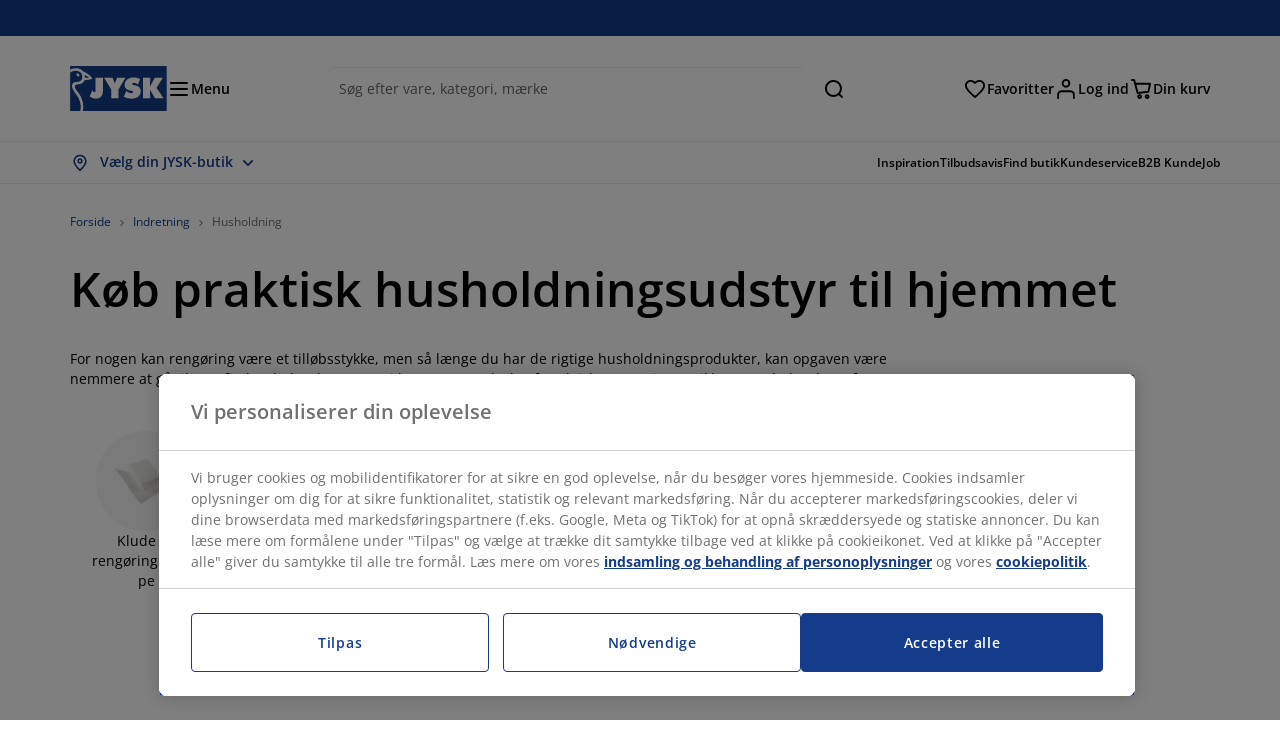

--- FILE ---
content_type: text/html; charset=UTF-8
request_url: https://jysk.dk/indretning/husholdning
body_size: 62457
content:

<!doctype html>
<html lang='da-DK' dir='ltr'  >
  <head profile="http://www.w3.org/1999/xhtml/vocab">
    <meta charset="utf-8">
    <title>Husholdningsartikler - Produkter til rengøring og opvask | JYSK</title>
      <link rel="preconnect" href="//cdn-eu.dynamicyield.com" />
  <link rel="preconnect" href="//st-eu.dynamicyield.com" />
  <link rel="preconnect" href="//rcom-eu.dynamicyield.com" />
  <link rel="dns-prefetch" href="//cdn-eu.dynamicyield.com" />
  <link rel="dns-prefetch" href="//st-eu.dynamicyield.com" />
  <link rel="dns-prefetch" href="//rcom-eu.dynamicyield.com" />
        
        <script type="text/javascript">
      function getCookie(name) {
        var re = new RegExp(name + "=([^;]+)");
        var value = re.exec(document.cookie);
        return (value != null) ? decodeURI(value[1]) : null;
      }
    </script>

              <script type="text/javascript">
        window.DY = window.DY || {};
                  window.DY.recommendationContext = JSON.parse('{"type":"CATEGORY","lng":"da_DK","data":["Indretning","Husholdning"]}');
        
                function handle1stPartyCookie(consent) {
          const valueDyid = getCookie('_dyid');
          const valueDyidServer = getCookie('_dyid_server');
          if (consent) {
            if (valueDyid && valueDyidServer === null) {
              const xhr = new XMLHttpRequest();
              xhr.open("POST", "/dy/first-party", true);
              xhr.setRequestHeader("Content-Type", "text/plain");
              xhr.send(valueDyid);
            }
          }
        }
        
        function updateConsentAcceptedStatus(newConsentStatus) {
                    window.DY.userActiveConsent = {accepted: typeof newConsentStatus === "undefined" ? false : newConsentStatus};
          DYO.ActiveConsent.updateConsentAcceptedStatus(newConsentStatus);
          window.localStorage.setItem("userActiveConsent", typeof newConsentStatus !== "undefined" ? newConsentStatus.toString() : "false");
          handle1stPartyCookie(window.DY.userActiveConsent.accepted);
        }

                        const userActiveConsent = window.localStorage.getItem("userActiveConsent");
        window.DY.userActiveConsent = { accepted: userActiveConsent !== null ? userActiveConsent === "true" : false };

                                    window.addEventListener("OneTrustGroupsUpdated", event => {
            const newConsentStatus = event.detail.includes("C0004");
            updateConsentAcceptedStatus(newConsentStatus);
          });
                      </script>
      <script type="text/javascript" src="//cdn-eu.dynamicyield.com/api/9881157/api_dynamic.js"></script>
      <script type="text/javascript" src="//cdn-eu.dynamicyield.com/api/9881157/api_static.js"></script>
    
    <link rel="preload" as="font" href="/themes/custom/jysk_bootstrap/fonts/open_sans/open-sans-v40-cyrillic_cyrillic-ext_greek_greek-ext_latin_latin-ext-600.woff2" type="font/woff2" crossorigin>
<link rel="preload" as="font" href="/themes/custom/jysk_bootstrap/fonts/open_sans/open-sans-v40-cyrillic_cyrillic-ext_greek_greek-ext_latin_latin-ext-700.woff2" type="font/woff2" crossorigin>
<link rel="preload" as="font" href="/themes/custom/jysk_bootstrap/fonts/open_sans/open-sans-v40-cyrillic_cyrillic-ext_greek_greek-ext_latin_latin-ext-regular.woff2" type="font/woff2" crossorigin>


          <meta name='format-detection' content='telephone=no'>
                <meta charset="utf-8" />
<noscript><style>form.antibot * :not(.antibot-message) { display: none !important; }</style>
</noscript><script type="text/javascript" src="https://cdn.cookielaw.org/scripttemplates/otSDKStub.js" data-domain-script="019512fa-114b-7be7-a7fb-b16366449561" data-language="da-DK" charset="UTF-8"></script>
<style>/* @see https://github.com/aFarkas/lazysizes#broken-image-symbol */.js img.image-lazyload:not([src]) { visibility: hidden; }/* @see https://github.com/aFarkas/lazysizes#automatically-setting-the-sizes-attribute */.js img.lazyloaded[data-sizes=auto] { display: block; width: 100%; }</style>
<meta name="description" content="Køb fejebakker, tøjklemmer, spande, karklude, støvkost, opvaskebaljer og meget mere hos JYSK! ✓ Altid gode tilbud" />
<link rel="shortlink" href="https://jysk.dk/taxonomy/term/909" />
<link rel="canonical" href="https://jysk.dk/indretning/husholdning" />
<meta name="Generator" content="Drupal 10 (https://www.drupal.org)" />
<meta name="MobileOptimized" content="width" />
<meta name="HandheldFriendly" content="true" />
<meta name="viewport" content="width=device-width, initial-scale=1.0" />
<meta name="msapplication-TileColor" content="#da532c" />
<meta name="msapplication-config" content="/themes/custom/jysk_bootstrap/favicon/browserconfig.xml" />
<meta name="theme-color" content="#243a86" />
<link rel="icon" href="/themes/custom/jysk_bootstrap/favicon.ico" type="image/vnd.microsoft.icon" />
<link rel="apple-touch-icon" href="/themes/custom/jysk_bootstrap/favicon/apple-touch-icon_152x152.png" type="image/png" sizes="152x152" />
<link rel="mstile-150x150" href="/themes/custom/jysk_bootstrap/favicon/mstile-150x150.png" type="image/png" sizes="" />
<link rel="favicon-16x16" href="/themes/custom/jysk_bootstrap/favicon/favicon-16x16.png" type="image/png" sizes="" />
<link rel="favicon-32x32" href="/themes/custom/jysk_bootstrap/favicon/favicon-32x32.png" type="image/png" sizes="" />
<link rel="icon" href="/themes/custom/jysk_bootstrap/favicon/icon_128x128.png" type="image/png" sizes="128x128" />
<link rel="android-chrome-512x512" href="/themes/custom/jysk_bootstrap/favicon/android-chrome-512x512.png" type="image/png" sizes="" />
<link rel="android-chrome-192x192" href="/themes/custom/jysk_bootstrap/favicon/android-chrome-192x192.png" type="image/png" sizes="" />
<link rel="apple-touch-icon" href="/themes/custom/jysk_bootstrap/favicon/apple-touch-icon_167x167.png" type="image/png" sizes="167x167" />
<link rel="apple-touch-icon" href="/themes/custom/jysk_bootstrap/favicon/apple-touch-icon.png" type="image/png" sizes="" />
<link rel="apple-touch-icon" href="/themes/custom/jysk_bootstrap/favicon/apple-touch-icon_180x180.png" type="image/png" sizes="180x180" />
<link rel="icon" href="/themes/custom/jysk_bootstrap/favicon/icon_192x192.png" type="image/png" sizes="192x192" />
<link rel="manifest" crossorigin="use-credentials" href="/themes/custom/jysk_bootstrap/favicon/site.webmanifest" />
<link rel="mask-icon" href="/themes/custom/jysk_bootstrap/favicon/safari-pinned-tab.svg" color="#143c8a" />
<link rel="preconnect" href="https://cdnjs.cloudflare.com" crossorigin />

    <link rel="stylesheet" media="all" href="/sites/jysk.dk/files/css/css_icN7Q7OUgf8SWvOknLH1BHd5fLjn_8ci6OyQ-jIfZJ8.css?delta=0&amp;language=da&amp;theme=jysk_bootstrap&amp;include=[base64]" />
<link rel="stylesheet" media="all" href="/sites/jysk.dk/files/css/css_8sB8cVvRxqpsooj1tRd9nTf0mTNTPSVha0xowDt8Tvs.css?delta=1&amp;language=da&amp;theme=jysk_bootstrap&amp;include=[base64]" />

    <script> var dataLayer = window.dataLayer || []; </script>

          <!-- Google Tag Manager -->
      <script >(function(w,d,s,l,i){w[l]=w[l]||[];w[l].push({'gtm.start':
            new Date().getTime(),event:'gtm.js'});var f=d.getElementsByTagName(s)[0],
          j=d.createElement(s),dl=l!='dataLayer'?'&l='+l:'';j.async=true;j.src=
          'https://www.googletagmanager.com/gtm.js?id='+i+dl;f.parentNode.insertBefore(j,f);
        })(window,document,'script','dataLayer','GTM-KM45937F');
      </script>
      <!-- End Google Tag Manager -->
        <script type="application/json" data-drupal-selector="drupal-settings-json">{"path":{"baseUrl":"\/","pathPrefix":"","currentPath":"taxonomy\/term\/909","currentPathIsAdmin":false,"isFront":false,"currentLanguage":"da"},"pluralDelimiter":"\u0003","suppressDeprecationErrors":true,"ajaxPageState":{"libraries":"[base64]","theme":"jysk_bootstrap","theme_token":null},"ajaxTrustedUrl":[],"jysk_react":{"checkout":{"online_sales":1,"click_collect":1,"giftcard_redeem":true,"coupon_redeem":false,"drop_shipment":1,"store_stock":1,"district_selection":null,"show_direct_store_phone_number":null,"b2b":true,"stores_atp_url":"\/websapapi\/shops\/atp\/","stores_atp_url_v2":"\/websapapi\/api\/v2\/atp\/stores\/","stores_with_stock_url":"\/websapapi\/api\/v2\/atp\/onlineWithStoreStatus\/","articles_per_store":"\/websapapi\/shops\/atp\/bundle\/","currency":"DKK","currency_iso":null,"showRecycling":false,"dynamic_dc":null},"customer":{"base_url":"https:\/\/jysk.dk\/","wishlist":1},"newsletter":{"terms_url":"\/vilkaar-og-betingelser#9","policy_terms_url":"\/vilkaar-og-betingelser#8"},"domain":{"catalog":"PC_COM_DK","domainCode":"dk","country_code":"DK","sales_org":1001,"show_stock_status":1,"phoneNumber":"+45 70808190","phoneNumberUrl":"+4570808190","siteName":"Danmark"},"site_configuration":{"show_coupon_codes":false,"price_unit_format":""},"solrUrl":"https:\/\/jysk.dk\/products\/json\/main_dk\/","img_prefix":"\/\/cdn1.jysk.com\/","wss_b2b_enabled":true,"isB2BNewsletterEnabled":true,"wss_b2b_show_header_icon":false,"domain_code":"dk","backend_environment_type":"om","novaPoshtaKey":"","postCoderKey":"","ask_zipcode":0,"enable_product_review":true,"online_atp_url":"\/websapapi\/online\/atp","recaptcha_site_key":"6LfawnUUAAAAANXcpn1PDiNdS7waG3kT7RSs_Fpb","adjust_buttons":0,"rating_enabled":true,"language_2_letter_code":"da","elastic_search_url":"\/service\/search","is_new_checkout_flow":1,"general_notice_bar":"","wss_zip_validation_bypass":0,"faq_allowed_file_extensions":["png","jpg","jpeg","gif","pdf","doc","docx","heic"],"black_friday_theme_enabled":false,"dy_account_id":"9881157"},"jyskSvgIconsPath":"\/themes\/custom\/jysk_bootstrap\/images\/gfx\/icons\/icons.svg#","jysk":{"sliderTime":3000,"lazyload":{"threshold":400,"effect":"fadeIn","placeholder":"\/themes\/custom\/jysk_bootstrap\/images\/bg-lazy-loading.png"},"sales_org":1001,"language":"da","catalogs":{"da":"PC_COM_DK"}},"wordBreakDelimiter":"\u0026shy;","jysk_product":{"product_delivery_price_terms":"5"},"jysk_store":{"nearest_stores_amount":3,"country":"DK","region":"Denmark"},"lazy":{"lazysizes":{"lazyClass":"image-lazyload","loadedClass":"lazyloaded","loadingClass":"lazyloading","preloadClass":"lazypreload","errorClass":"lazyerror","autosizesClass":"lazyautosizes","srcAttr":"data-src","srcsetAttr":"data-srcset","sizesAttr":"data-sizes","minSize":40,"customMedia":[],"init":true,"expFactor":1.5,"hFac":0.80000000000000004,"loadMode":2,"loadHidden":true,"ricTimeout":0,"throttleDelay":125,"plugins":[]},"placeholderSrc":"","preferNative":true,"minified":true,"libraryPath":"\/libraries\/lazysizes"},"webform":{"dialog":{"options":{"narrow":{"title":"Narrow","width":600},"normal":{"title":"Normal","width":800},"wide":{"title":"Wide","width":1000}},"entity_type":"taxonomy_term","entity_id":"909"}},"ckeditorAccordion":{"accordionStyle":{"collapseAll":1,"keepRowsOpen":null,"animateAccordionOpenAndClose":1,"openTabsWithHash":1,"allowHtmlInTitles":0}},"bootstrap":{"forms_has_error_value_toggle":1,"popover_enabled":1,"popover_animation":1,"popover_auto_close":1,"popover_container":"body","popover_content":"","popover_delay":"0","popover_html":0,"popover_placement":"right","popover_selector":"","popover_title":"","popover_trigger":"click","tooltip_enabled":1,"tooltip_animation":1,"tooltip_container":"body","tooltip_delay":"0","tooltip_html":0,"tooltip_placement":"auto left","tooltip_selector":"","tooltip_trigger":"hover"},"jysk_recommendation":{"blocks":{"b3f46e77875b9e9d318f":{"id":"customer_recently_viewed_products","label":"","label_display":"visible","provider":"jysk_recommendation","title":"Senest sete varer","count_items":16,"style":"carousel","items":4,"view_mode":"teaser_recently_viewed","block_id":"b3f46e77875b9e9d318f"}}},"jsk":{"language":"da"},"environment":"prod","jysk_google_translate":{"serviceEndpoint":"\/services\/google_translate"},"b2b_top_menu":[{"title":"JYSK B2B","path":"https:\/\/jysk.dk\/jysk-B2B"},{"title":"Se B2B-katalog","path":"\/seB2B-katalog"},{"title":"Opdater kundeinformationer","path":"https:\/\/jysk.dk\/b2b\/profile\/update"},{"title":"Kontakt os","path":"\/jysk-B2B\/kontakt"}],"wss_payment_labels":{"Products":{"selector":".product-details-page","products":""}},"productStatus":{"new":"01","newOnline":"02","active":"11","activeAlloc":"12","discontinued":"21","tmpOrderBlock":"31","reservedForSales":"32","procuredArticles":"41","onlineOnly":"42","dropShipment":"51","markedForDeletion":"81","notInSboss":"91"},"jyskChat":{"enabled":1,"account_id":"001w000001CNH8UAAX","account_name":"DK Customers","deployment_id":"572w0000000L0zB","id":"573w0000000L1P8","language":"","organization_id":"00Dw0000000l1Kc","deployment_url":"https:\/\/jysk.my.salesforce.com\/embeddedservice\/5.0\/esw.min.js","chat_url":"https:\/\/d.la1-c2-frf.salesforceliveagent.com\/chat","salesforce_url":"https:\/\/jysk.my.salesforce.com","content_url":"https:\/\/c.la1-c2-frf.salesforceliveagent.com\/content","endpoint_url":"https:\/\/jysk.my.salesforce-sites.com\/chat","snap_in_name":"Jysk_Snap_ins","esw_live_agent_dev_name":"EmbeddedServiceLiveAgent_Parent04I1r000000CaZGEA0_16b76326b6b","checkConsent":true},"dataLayerPageType":["productListPage","Catalog","AnyTaxonomyTerm"],"dataLayer":"{\u0022productLazyLoadCarousel\u0022:{\u0022name\u0022:\u0022productLazyLoadCarousel\u0022,\u0022data\u0022:{\u0022event\u0022:\u0022ecommerceevent\u0022,\u0022eventCategory\u0022:\u0022ecommerce\u0022,\u0022eventAction\u0022:\u0022@carousel_name\u0022,\u0022eventLabel\u0022:\u0022ProductRecommendation\u0022,\u0022ecommerce\u0022:{\u0022currencyCode\u0022:\u0022DKK\u0022,\u0022impressions\u0022:\u0022@carousel_impressions\u0022}},\u0022reset\u0022:0,\u0022events\u0022:[\u0022product-lazy-load-carousel\u0022]},\u0022productVariants\u0022:{\u0022name\u0022:\u0022productVariants\u0022,\u0022data\u0022:{\u0022event\u0022:\u0022selectVariant\u0022,\u0022eventCategory\u0022:\u0022ecommerce\u0022,\u0022eventLabel\u0022:\u0022ProductVariants\u0022,\u0022attributeType\u0022:\u0022@attributeType\u0022,\u0022attributeValue\u0022:\u0022@attributeValue\u0022},\u0022reset\u0022:0,\u0022events\u0022:[\u0022selectVariant\u0022]},\u0022UpsellingSidebar\u0022:{\u0022name\u0022:\u0022UpsellingSidebar\u0022,\u0022data\u0022:{\u0022event\u0022:\u0022ecommerceevent\u0022,\u0022eventCategory\u0022:\u0022ecommerce\u0022,\u0022eventAction\u0022:\u0022@eventAction\u0022,\u0022eventLabel\u0022:\u0022ProductRecommendation\u0022,\u0022recommendationCategory\u0022:\u0022@recommendationCategory\u0022,\u0022ecommerce\u0022:{\u0022currencyCode\u0022:\u0022DKK\u0022,\u0022impressions\u0022:\u0022@product_teasers\u0022}},\u0022reset\u0022:0,\u0022events\u0022:[\u0022UpsellingSidebar\u0022]},\u0022productListPage\u0022:{\u0022name\u0022:\u0022productListPage\u0022,\u0022data\u0022:{\u0022pageType\u0022:\u0022productListPage\u0022,\u0022loggedIn\u0022:\u0022%js dataLayerLoggedIn() js%\u0022,\u0022userId\u0022:\u0022%js dataLayerUserId() js%\u0022,\u0022country\u0022:\u0022Denmark\u0022,\u0022language\u0022:\u0022da\u0022,\u0022ecommerce\u0022:{\u0022currencyCode\u0022:\u0022DKK\u0022,\u0022impressions\u0022:\u0022@product_teasers\u0022}},\u0022reset\u0022:0,\u0022events\u0022:[\u0022product-teasers\u0022,\u0022productListPage\u0022]},\u0022emptySearchPage\u0022:{\u0022name\u0022:\u0022emptySearchPage\u0022,\u0022data\u0022:{\u0022pageType\u0022:\u0022nullSearchPage\u0022,\u0022loggedIn\u0022:\u0022%js dataLayerLoggedIn() js%\u0022,\u0022userId\u0022:\u0022%js dataLayerUserId() js%\u0022,\u0022country\u0022:\u0022Denmark\u0022,\u0022language\u0022:\u0022da\u0022},\u0022reset\u0022:0,\u0022events\u0022:[\u0022search-page-no-results\u0022]},\u0022giftcard-add\u0022:{\u0022name\u0022:\u0022giftcard-add\u0022,\u0022data\u0022:{\u0022event\u0022:\u0022ecommerceevent\u0022,\u0022eventCategory\u0022:\u0022ecommerce\u0022,\u0022eventAction\u0022:\u0022product add to cart\u0022,\u0022ecommerce\u0022:{\u0022currencyCode\u0022:\u0022DKK\u0022,\u0022add\u0022:{\u0022products\u0022:\u0022@giftcard_object\u0022}}},\u0022reset\u0022:0,\u0022events\u0022:[\u0022giftcard-add\u0022]},\u0022giftcard-remove\u0022:{\u0022name\u0022:\u0022giftcard-remove\u0022,\u0022data\u0022:{\u0022event\u0022:\u0022ecommerceevent\u0022,\u0022eventCategory\u0022:\u0022ecommerce\u0022,\u0022eventAction\u0022:\u0022product remove from cart\u0022,\u0022ecommerce\u0022:{\u0022currencyCode\u0022:\u0022DKK\u0022,\u0022remove\u0022:{\u0022products\u0022:\u0022@giftcard_object\u0022}}},\u0022reset\u0022:0,\u0022events\u0022:[\u0022giftcard-remove\u0022]},\u0022cancelPageCC\u0022:{\u0022name\u0022:\u0022cancelPageCC\u0022,\u0022data\u0022:{\u0022pageType\u0022:\u0022@pageName\u0022,\u0022loggedIn\u0022:\u0022%js dataLayerLoggedIn() js%\u0022,\u0022userId\u0022:\u0022%js dataLayerUserId() js%\u0022,\u0022country\u0022:\u0022Denmark\u0022,\u0022language\u0022:\u0022da\u0022},\u0022reset\u0022:0,\u0022events\u0022:[\u0022cancelPageCC\u0022]},\u0022add-to-cart\u0022:{\u0022name\u0022:\u0022add-to-cart\u0022,\u0022data\u0022:{\u0022event\u0022:\u0022ecommerceevent\u0022,\u0022eventCategory\u0022:\u0022ecommerce\u0022,\u0022eventAction\u0022:\u0022product add to cart\u0022,\u0022ecommerce\u0022:{\u0022currencyCode\u0022:\u0022DKK\u0022,\u0022add\u0022:\u0022@product_quantity_update\u0022}},\u0022reset\u0022:0,\u0022events\u0022:[\u0022add-to-cart\u0022]},\u0022remove-from-cart\u0022:{\u0022name\u0022:\u0022remove-from-cart\u0022,\u0022data\u0022:{\u0022event\u0022:\u0022ecommerceevent\u0022,\u0022eventCategory\u0022:\u0022ecommerce\u0022,\u0022eventAction\u0022:\u0022product remove from cart\u0022,\u0022ecommerce\u0022:{\u0022currencyCode\u0022:\u0022DKK\u0022,\u0022remove\u0022:\u0022@product_quantity_update\u0022}},\u0022reset\u0022:0,\u0022events\u0022:[\u0022remove-from-cart\u0022]},\u0022sync-cart\u0022:{\u0022name\u0022:\u0022sync-cart\u0022,\u0022data\u0022:{\u0022event\u0022:\u0022sync_cart\u0022,\u0022ecommerce\u0022:{\u0022currency\u0022:\u0022DKK\u0022,\u0022value\u0022:\u0022@price\u0022,\u0022items\u0022:\u0022@articles\u0022,\u0022continuous_basket_id\u0022:\u0022@continuous_basket_id\u0022}},\u0022reset\u0022:0,\u0022events\u0022:[\u0022sync-cart\u0022]},\u0022product-teaser-click\u0022:{\u0022name\u0022:\u0022product-teaser-click\u0022,\u0022data\u0022:{\u0022event\u0022:\u0022ecommerceevent\u0022,\u0022eventCategory\u0022:\u0022ecommerce\u0022,\u0022eventAction\u0022:\u0022product click\u0022,\u0022ecommerce\u0022:{\u0022currencyCode\u0022:\u0022DKK\u0022,\u0022click\u0022:\u0022@product_teaser_click\u0022}},\u0022reset\u0022:0,\u0022events\u0022:[\u0022product-teaser-click\u0022]},\u0022filter-reset\u0022:{\u0022name\u0022:\u0022filter-reset\u0022,\u0022data\u0022:{\u0022event\u0022:\u0022event\u0022,\u0022eventCategory\u0022:\u0022filter\u0022,\u0022eventAction\u0022:\u0022reset\u0022},\u0022reset\u0022:0,\u0022events\u0022:[\u0022filter-reset\u0022]},\u0022filters-sort-default\u0022:{\u0022name\u0022:\u0022filters-sort-default\u0022,\u0022data\u0022:{\u0022event\u0022:\u0022event\u0022,\u0022eventCategory\u0022:\u0022sorting\u0022,\u0022eventAction\u0022:\u0022default\u0022,\u0022eventLabel\u0022:\u0022@filters_sort_default\u0022},\u0022reset\u0022:1,\u0022events\u0022:[\u0022product-teasers\u0022,\u0022filters-sort-default\u0022]},\u0022filters-sort-change\u0022:{\u0022name\u0022:\u0022filters-sort-change\u0022,\u0022data\u0022:{\u0022event\u0022:\u0022event\u0022,\u0022eventCategory\u0022:\u0022sorting\u0022,\u0022eventAction\u0022:\u0022changed\u0022,\u0022eventLabel\u0022:\u0022@filters_sort_change\u0022},\u0022reset\u0022:0,\u0022events\u0022:[\u0022filters-sort-change\u0022]},\u0022filters-change\u0022:{\u0022name\u0022:\u0022filters-change\u0022,\u0022data\u0022:{\u0022event\u0022:\u0022event\u0022,\u0022eventCategory\u0022:\u0022filter\u0022,\u0022eventAction\u0022:\u0022@filters_change_action\u0022,\u0022eventLabel\u0022:\u0022@filters_change_label\u0022,\u0022filterValue\u0022:\u0022@filters_change_value\u0022},\u0022reset\u0022:0,\u0022events\u0022:[\u0022filters-change\u0022]},\u0022edlpPage\u0022:{\u0022name\u0022:\u0022edlpPage\u0022,\u0022data\u0022:{\u0022pageType\u0022:\u0022productListPage\u0022,\u0022loggedIn\u0022:\u0022%js dataLayerLoggedIn() js%\u0022,\u0022userId\u0022:\u0022%js dataLayerUserId() js%\u0022,\u0022country\u0022:\u0022Denmark\u0022,\u0022language\u0022:\u0022da\u0022,\u0022ecommerce\u0022:{\u0022currencyCode\u0022:\u0022DKK\u0022,\u0022impressions\u0022:\u0022@product_teasers\u0022}},\u0022reset\u0022:0,\u0022events\u0022:[\u0022product-teasers\u0022,\u0022edlpPage\u0022]},\u0022campaignsPage\u0022:{\u0022name\u0022:\u0022campaignsPage\u0022,\u0022data\u0022:{\u0022pageType\u0022:\u0022productListPage\u0022,\u0022loggedIn\u0022:\u0022%js dataLayerLoggedIn() js%\u0022,\u0022userId\u0022:\u0022%js dataLayerUserId() js%\u0022,\u0022country\u0022:\u0022Denmark\u0022,\u0022language\u0022:\u0022da\u0022,\u0022ecommerce\u0022:{\u0022currencyCode\u0022:\u0022DKK\u0022,\u0022impressions\u0022:\u0022@product_teasers\u0022}},\u0022reset\u0022:0,\u0022events\u0022:[\u0022product-teasers\u0022,\u0022campaignsPage\u0022]},\u0022outletPage\u0022:{\u0022name\u0022:\u0022outletPage\u0022,\u0022data\u0022:{\u0022pageType\u0022:\u0022productListPage\u0022,\u0022loggedIn\u0022:\u0022%js dataLayerLoggedIn() js%\u0022,\u0022userId\u0022:\u0022%js dataLayerUserId() js%\u0022,\u0022country\u0022:\u0022Denmark\u0022,\u0022language\u0022:\u0022da\u0022,\u0022ecommerce\u0022:{\u0022currencyCode\u0022:\u0022DKK\u0022,\u0022impressions\u0022:\u0022@product_teasers\u0022}},\u0022reset\u0022:0,\u0022events\u0022:[\u0022product-teasers\u0022,\u0022outletPage\u0022]},\u0022blogPageMain\u0022:{\u0022name\u0022:\u0022blogPageMain\u0022,\u0022data\u0022:{\u0022pageType\u0022:\u0022blogPage\u0022,\u0022loggedIn\u0022:\u0022%js dataLayerLoggedIn() js%\u0022,\u0022userId\u0022:\u0022%js dataLayerUserId() js%\u0022,\u0022country\u0022:\u0022Denmark\u0022,\u0022language\u0022:\u0022da\u0022},\u0022reset\u0022:0,\u0022events\u0022:[\u0022blogPageMain\u0022]},\u0022virtualPageView\u0022:{\u0022name\u0022:\u0022virtualPageView\u0022,\u0022data\u0022:{\u0022event\u0022:\u0022virtualPageView\u0022,\u0022virtualPagePath\u0022:\u0022@virtual_page_path\u0022,\u0022virtualPageTitle\u0022:\u0022@virtual_page_title\u0022,\u0022virtualPageType\u0022:\u0022@virtual_page_type\u0022},\u0022reset\u0022:0,\u0022events\u0022:[\u0022virtualPageView\u0022]},\u0022guidePageMain\u0022:{\u0022name\u0022:\u0022guidePageMain\u0022,\u0022data\u0022:{\u0022pageType\u0022:\u0022guidePage\u0022,\u0022loggedIn\u0022:\u0022%js dataLayerLoggedIn() js%\u0022,\u0022userId\u0022:\u0022%js dataLayerUserId() js%\u0022,\u0022country\u0022:\u0022Denmark\u0022,\u0022language\u0022:\u0022da\u0022},\u0022reset\u0022:0,\u0022events\u0022:[\u0022guidePageMain\u0022]},\u0022guidePageTerm\u0022:{\u0022name\u0022:\u0022guidePageTerm\u0022,\u0022data\u0022:{\u0022pageType\u0022:\u0022guidePage\u0022,\u0022loggedIn\u0022:\u0022%js dataLayerLoggedIn() js%\u0022,\u0022userId\u0022:\u0022%js dataLayerUserId() js%\u0022,\u0022country\u0022:\u0022Denmark\u0022,\u0022language\u0022:\u0022da\u0022},\u0022reset\u0022:0,\u0022events\u0022:[\u0022guidePageTerm\u0022]},\u0022guidePageNode\u0022:{\u0022name\u0022:\u0022guidePageNode\u0022,\u0022data\u0022:{\u0022pageType\u0022:\u0022guidePage\u0022,\u0022loggedIn\u0022:\u0022%js dataLayerLoggedIn() js%\u0022,\u0022userId\u0022:\u0022%js dataLayerUserId() js%\u0022,\u0022country\u0022:\u0022Denmark\u0022,\u0022language\u0022:\u0022da\u0022},\u0022reset\u0022:0,\u0022events\u0022:[\u0022guidePageNode\u0022]},\u0022productFamilyPage\u0022:{\u0022name\u0022:\u0022productFamilyPage\u0022,\u0022data\u0022:{\u0022pageType\u0022:\u0022productFamilyPage\u0022,\u0022loggedIn\u0022:\u0022%js dataLayerLoggedIn() js%\u0022,\u0022userId\u0022:\u0022%js dataLayerUserId() js%\u0022,\u0022country\u0022:\u0022Denmark\u0022,\u0022language\u0022:\u0022da\u0022,\u0022ecommerce\u0022:{\u0022currencyCode\u0022:\u0022DKK\u0022,\u0022impressions\u0022:\u0022@product_teasers\u0022}},\u0022reset\u0022:0,\u0022events\u0022:[\u0022product-teasers\u0022,\u0022productFamilyPage\u0022]},\u0022defaultPageReact\u0022:{\u0022name\u0022:\u0022defaultPageReact\u0022,\u0022data\u0022:{\u0022pageType\u0022:\u0022defaultPage\u0022,\u0022loggedIn\u0022:\u0022%js dataLayerLoggedIn() js%\u0022,\u0022userId\u0022:\u0022%js dataLayerUserId() js%\u0022,\u0022country\u0022:\u0022Denmark\u0022,\u0022language\u0022:\u0022da\u0022},\u0022reset\u0022:0,\u0022events\u0022:[\u0022customer-page\u0022]},\u0022customerLoginEvent\u0022:{\u0022name\u0022:\u0022customerLoginEvent\u0022,\u0022data\u0022:{\u0022pageType\u0022:\u0022defaultPage\u0022,\u0022loggedIn\u0022:\u0022%js dataLayerLoggedIn() js%\u0022,\u0022userId\u0022:\u0022@userUuid\u0022,\u0022email\u0022:\u0022@email\u0022,\u0022country\u0022:\u0022Denmark\u0022,\u0022language\u0022:\u0022da\u0022},\u0022reset\u0022:0,\u0022events\u0022:[\u0022customer-login-event\u0022]},\u0022drupalPageLogout\u0022:{\u0022name\u0022:\u0022drupalPageLogout\u0022,\u0022data\u0022:{\u0022pageType\u0022:\u0022productListPage\u0022,\u0022loggedIn\u0022:\u0022false\u0022,\u0022userId\u0022:\u0022anonymous\u0022,\u0022country\u0022:\u0022Denmark\u0022,\u0022language\u0022:\u0022da\u0022},\u0022reset\u0022:0,\u0022events\u0022:[\u0022drupal-page-logout\u0022]},\u0022customerAutoLogout\u0022:{\u0022name\u0022:\u0022customerAutoLogout\u0022,\u0022data\u0022:{\u0022pageType\u0022:\u0022defaultPage\u0022,\u0022loggedIn\u0022:\u0022false\u0022,\u0022userId\u0022:\u0022anonymous\u0022,\u0022country\u0022:\u0022Denmark\u0022,\u0022language\u0022:\u0022da\u0022},\u0022reset\u0022:0,\u0022events\u0022:[\u0022CUSTOMER_AUTO_LOGOUT\u0022]},\u0022addToWishlist\u0022:{\u0022name\u0022:\u0022addToWishlist\u0022,\u0022data\u0022:{\u0022event\u0022:\u0022add_to_wishlist\u0022,\u0022ecommerce\u0022:{\u0022currency\u0022:\u0022DKK\u0022,\u0022value\u0022:\u0022@add_to_wishlist_price\u0022,\u0022items\u0022:[\u0022@add_to_wishlist_items\u0022]}},\u0022reset\u0022:0,\u0022events\u0022:[\u0022add-to-wishlist\u0022]},\u0022wishlistRemove\u0022:{\u0022name\u0022:\u0022wishlistRemove\u0022,\u0022data\u0022:{\u0022event\u0022:\u0022event\u0022,\u0022eventCategory\u0022:\u0022wishlist\u0022,\u0022eventAction\u0022:\u0022remove product\u0022,\u0022eventLabel\u0022:\u0022@wssID | @name\u0022,\u0022eventValue\u0022:\u0022%js @price !== \u00270.01\u0027 ? @price : \u0027\u0027 js%\u0022,\u0022brand\u0022:\u0022@brand\u0022,\u0022category\u0022:\u0022@category\u0022},\u0022reset\u0022:0,\u0022events\u0022:[\u0022@jysk-wishlist\\\/WISHLIST_DELETE\u0022]},\u0022wishListPage\u0022:{\u0022name\u0022:\u0022wishListPage\u0022,\u0022data\u0022:{\u0022pageType\u0022:\u0022wishListPage\u0022,\u0022loggedIn\u0022:\u0022true\u0022,\u0022userId\u0022:\u0022%js dataLayerUserId() js%\u0022,\u0022country\u0022:\u0022Denmark\u0022,\u0022language\u0022:\u0022da\u0022,\u0022ecommerce\u0022:{\u0022currencyCode\u0022:\u0022DKK\u0022,\u0022impressions\u0022:\u0022%js tokens_values.map(function(v, i) { return {name: v.title, id: v.articleId, price: v.price, list: \u0027wishListPage\u0027, position: i+1}; }) js%\u0022}},\u0022reset\u0022:0,\u0022events\u0022:[\u0022wishlist-page\u0022]},\u0022NCFcheckoutPage1\u0022:{\u0022name\u0022:\u0022NCFcheckoutPage1\u0022,\u0022data\u0022:{\u0022pageType\u0022:\u0022checkoutPage1\u0022,\u0022basketType\u0022:\u0022@basketType\u0022,\u0022loggedIn\u0022:\u0022%js dataLayerLoggedIn() js%\u0022,\u0022userId\u0022:\u0022%js dataLayerUserId() js%\u0022,\u0022country\u0022:\u0022Denmark\u0022,\u0022language\u0022:\u0022da\u0022,\u0022event\u0022:\u0022checkoutEvent\u0022,\u0022ecommerce\u0022:{\u0022currencyCode\u0022:\u0022DKK\u0022,\u0022checkout\u0022:{\u0022actionField\u0022:{\u0022step\u0022:1},\u0022products\u0022:\u0022@orderlines_short\u0022}}},\u0022reset\u0022:0,\u0022events\u0022:[\u0022@jysk-checkout\\\/CHECKOUT_BASKET_VIEW\u0022]},\u0022NCFemptyBasket\u0022:{\u0022name\u0022:\u0022NCFemptyBasket\u0022,\u0022data\u0022:{\u0022pageType\u0022:\u0022emptyBasketPage\u0022,\u0022loggedIn\u0022:\u0022%js dataLayerLoggedIn() js%\u0022,\u0022userId\u0022:\u0022%js dataLayerUserId() js%\u0022,\u0022country\u0022:\u0022Denmark\u0022,\u0022language\u0022:\u0022da\u0022},\u0022reset\u0022:0,\u0022events\u0022:[\u0022@jysk-checkout\\\/CHECKOUT_EMPTY_BASKET_VIEW\u0022]},\u0022NCFcheckoutPage2\u0022:{\u0022name\u0022:\u0022NCFcheckoutPage2\u0022,\u0022data\u0022:{\u0022pageType\u0022:\u0022checkoutPage2\u0022,\u0022basketType\u0022:\u0022@basketType\u0022,\u0022loggedIn\u0022:\u0022%js dataLayerLoggedIn() js%\u0022,\u0022userId\u0022:\u0022%js dataLayerUserId() js%\u0022,\u0022country\u0022:\u0022Denmark\u0022,\u0022language\u0022:\u0022da\u0022,\u0022event\u0022:\u0022checkoutEvent\u0022,\u0022ecommerce\u0022:{\u0022currencyCode\u0022:\u0022DKK\u0022,\u0022checkout\u0022:{\u0022actionField\u0022:{\u0022step\u0022:2,\u0022action\u0022:\u0022checkout\u0022},\u0022products\u0022:\u0022@orderlines_short\u0022}}},\u0022reset\u0022:0,\u0022events\u0022:[\u0022@jysk-checkout\\\/CHECKOUT_SELECT_DELIVERY\u0022]},\u0022NCFcheckoutPage3\u0022:{\u0022name\u0022:\u0022NCFcheckoutPage3\u0022,\u0022data\u0022:{\u0022pageType\u0022:\u0022@checkoutPageType\u0022,\u0022basketType\u0022:\u0022@basketType\u0022,\u0022loggedIn\u0022:\u0022%js dataLayerLoggedIn() js%\u0022,\u0022userId\u0022:\u0022%js dataLayerUserId() js%\u0022,\u0022country\u0022:\u0022Denmark\u0022,\u0022language\u0022:\u0022da\u0022,\u0022event\u0022:\u0022checkoutEvent\u0022,\u0022ecommerce\u0022:{\u0022currencyCode\u0022:\u0022DKK\u0022,\u0022checkout\u0022:{\u0022actionField\u0022:{\u0022step\u0022:\u0022@pageCheckoutStep\u0022,\u0022action\u0022:\u0022checkout\u0022},\u0022products\u0022:\u0022@orderlines_short\u0022}}},\u0022reset\u0022:0,\u0022events\u0022:[\u0022@jysk-checkout\\\/CHECKOUT_SAVE_ADDRESS\u0022]},\u0022NCFcheckoutPage4\u0022:{\u0022name\u0022:\u0022NCFcheckoutPage4\u0022,\u0022data\u0022:{\u0022pageType\u0022:\u0022checkoutPage4\u0022,\u0022basketType\u0022:\u0022@basketType\u0022,\u0022loggedIn\u0022:\u0022%js dataLayerLoggedIn() js%\u0022,\u0022userId\u0022:\u0022%js dataLayerUserId() js%\u0022,\u0022country\u0022:\u0022Denmark\u0022,\u0022language\u0022:\u0022da\u0022,\u0022event\u0022:\u0022checkoutEvent\u0022,\u0022ecommerce\u0022:{\u0022currencyCode\u0022:\u0022DKK\u0022,\u0022checkout\u0022:{\u0022actionField\u0022:{\u0022step\u0022:4,\u0022action\u0022:\u0022checkout\u0022},\u0022products\u0022:\u0022@orderlines_short\u0022}}},\u0022reset\u0022:0,\u0022events\u0022:[\u0022@jysk-checkout\\\/CHECKOUT_SAVE_PAYMENT\u0022]},\u0022NCFtransactionPage\u0022:{\u0022name\u0022:\u0022NCFtransactionPage\u0022,\u0022data\u0022:{\u0022pageType\u0022:\u0022transactionPage\u0022,\u0022basketType\u0022:\u0022@basketType\u0022,\u0022loggedIn\u0022:\u0022%js dataLayerLoggedIn() js%\u0022,\u0022userId\u0022:\u0022%js dataLayerUserId() js%\u0022,\u0022country\u0022:\u0022Denmark\u0022,\u0022language\u0022:\u0022da\u0022,\u0022firstName\u0022:\u0022@firstName\u0022,\u0022lastName\u0022:\u0022@lastName\u0022,\u0022email\u0022:\u0022@email\u0022,\u0022phoneNumber\u0022:\u0022@phoneNumber\u0022,\u0022homeAddress\u0022:\u0022@homeAddress\u0022,\u0022event\u0022:\u0022checkoutEvent\u0022,\u0022ecommerce\u0022:{\u0022currencyCode\u0022:\u0022DKK\u0022,\u0022purchase\u0022:{\u0022actionField\u0022:\u0022@transaction_order_values\u0022,\u0022products\u0022:\u0022@orderlines_short\u0022}}},\u0022reset\u0022:0,\u0022events\u0022:[\u0022@jysk-checkout\\\/CHECKOUT_RECEIPT_PAGE\u0022]},\u0022NCFdelivery-action\u0022:{\u0022name\u0022:\u0022NCFdelivery-action\u0022,\u0022data\u0022:{\u0022event\u0022:\u0022ecommerceevent\u0022,\u0022eventCategory\u0022:\u0022ecommerce\u0022,\u0022eventAction\u0022:\u0022checkout option step 1\u0022,\u0022eventLabel\u0022:\u0022@delivery_action\u0022,\u0022ecommerce\u0022:{\u0022checkout_option\u0022:{\u0022actionField\u0022:{\u0022step\u0022:1,\u0022option\u0022:\u0022@delivery_action\u0022}}}},\u0022reset\u0022:0,\u0022events\u0022:[\u0022NCFdeliveryAction\u0022]},\u0022NCFpayment-action\u0022:{\u0022name\u0022:\u0022NCFpayment-action\u0022,\u0022data\u0022:{\u0022event\u0022:\u0022ecommerceevent\u0022,\u0022eventCategory\u0022:\u0022ecommerce\u0022,\u0022eventAction\u0022:\u0022checkout option step 3\u0022,\u0022eventLabel\u0022:\u0022@payment_action\u0022,\u0022ecommerce\u0022:{\u0022checkout_option\u0022:{\u0022actionField\u0022:{\u0022step\u0022:3,\u0022option\u0022:\u0022@payment_action\u0022}}}},\u0022reset\u0022:0,\u0022events\u0022:[\u0022NCFpaymentAction\u0022]},\u0022NCF-add-to-cart\u0022:{\u0022name\u0022:\u0022NCF-add-to-cart\u0022,\u0022data\u0022:{\u0022event\u0022:\u0022ecommerceevent\u0022,\u0022eventCategory\u0022:\u0022ecommerce\u0022,\u0022eventAction\u0022:\u0022product add to cart\u0022,\u0022ecommerce\u0022:{\u0022currencyCode\u0022:\u0022DKK\u0022,\u0022add\u0022:\u0022@product_quantity_update\u0022},\u0022basket\u0022:\u0022@articles\u0022},\u0022reset\u0022:0,\u0022events\u0022:[\u0022NCF-add-to-cart\u0022]},\u0022NCF-remove-from-cart\u0022:{\u0022name\u0022:\u0022NCF-remove-from-cart\u0022,\u0022data\u0022:{\u0022event\u0022:\u0022ecommerceevent\u0022,\u0022eventCategory\u0022:\u0022ecommerce\u0022,\u0022eventAction\u0022:\u0022product remove from cart\u0022,\u0022ecommerce\u0022:{\u0022currencyCode\u0022:\u0022DKK\u0022,\u0022remove\u0022:\u0022@product_quantity_update\u0022},\u0022basket\u0022:\u0022@articles\u0022},\u0022reset\u0022:0,\u0022events\u0022:[\u0022NCF-remove-from-cart\u0022]},\u0022NCF-sync-cart\u0022:{\u0022name\u0022:\u0022NCF-sync-cart\u0022,\u0022data\u0022:{\u0022event\u0022:\u0022sync_cart\u0022,\u0022ecommerce\u0022:{\u0022currency\u0022:\u0022DKK\u0022,\u0022value\u0022:\u0022@price\u0022,\u0022items\u0022:\u0022@articles\u0022,\u0022continuous_basket_id\u0022:\u0022@continuous_basket_id\u0022}},\u0022reset\u0022:0,\u0022events\u0022:[\u0022NCF-sync-cart\u0022]},\u0022NCF-convert-online-order-to-CC\u0022:{\u0022name\u0022:\u0022NCF-convert-online-order-to-CC\u0022,\u0022data\u0022:{\u0022event\u0022:\u0022event\u0022,\u0022eventCategory\u0022:\u0022Click \u0026 Collect Convert Banner\u0022,\u0022eventAction\u0022:\u0022Clicked\u0022,\u0022eventLabel\u0022:\u0022Yes, move products\u0022},\u0022reset\u0022:0,\u0022events\u0022:[\u0022@jysk-checkout\\\/CHECKOUT_CONVERT_ORDERLINES\u0022]},\u0022NCF-refuse-convert-online-order-to-CC\u0022:{\u0022name\u0022:\u0022NCF-refuse-convert-online-order-to-CC\u0022,\u0022data\u0022:{\u0022event\u0022:\u0022event\u0022,\u0022eventCategory\u0022:\u0022Click \u0026 Collect Convert Banner\u0022,\u0022eventAction\u0022:\u0022Clicked\u0022,\u0022eventLabel\u0022:\u0022No thanks\u0022},\u0022reset\u0022:0,\u0022events\u0022:[\u0022@jysk-checkout\\\/CHECKOUT_DISPLAY_CONVERT_ORDERLINES_MODAL\u0022]},\u0022NCF-close-convert-online-order-to-CC\u0022:{\u0022name\u0022:\u0022NCF-close-convert-online-order-to-CC\u0022,\u0022data\u0022:{\u0022event\u0022:\u0022event\u0022,\u0022eventCategory\u0022:\u0022Click \u0026 Collect Convert Banner\u0022,\u0022eventAction\u0022:\u0022Clicked\u0022,\u0022eventLabel\u0022:\u0022Closed\u0022},\u0022reset\u0022:0,\u0022events\u0022:[\u0022@jysk-checkout\\\/CHECKOUT_CLOSE_CONVERT_ORDERLINES\u0022]},\u0022NCF-convert-online-order-to-CC-popup-view\u0022:{\u0022name\u0022:\u0022NCF-convert-online-order-to-CC-popup-view\u0022,\u0022data\u0022:{\u0022event\u0022:\u0022event\u0022,\u0022eventCategory\u0022:\u0022Click \u0026 Collect Convert Banner\u0022,\u0022eventAction\u0022:\u0022Viewed\u0022},\u0022reset\u0022:0,\u0022events\u0022:[\u0022MODAL_CONVERT_ONLINE_ORDER_TO_CC\u0022]},\u0022NCF-giftcard\u0022:{\u0022name\u0022:\u0022NCF-giftcard\u0022,\u0022data\u0022:{\u0022event\u0022:\u0022ecommerceevent\u0022,\u0022eventCategory\u0022:\u0022ecommerce\u0022,\u0022eventAction\u0022:\u0022@giftcard_event\u0022,\u0022ecommerce\u0022:{\u0022currencyCode\u0022:\u0022DKK\u0022,\u0022add\u0022:{\u0022products\u0022:\u0022@giftcard_product\u0022}}},\u0022reset\u0022:0,\u0022events\u0022:[\u0022NCF-giftcard\u0022]},\u0022PromotionPush\u0022:{\u0022name\u0022:\u0022PromotionPush\u0022,\u0022data\u0022:{\u0022event\u0022:\u0022event\u0022,\u0022eventCategory\u0022:\u0022PromotionPush\u0022,\u0022eventAction\u0022:\u0022@promotion_push\u0022,\u0022eventLabel\u0022:\u0022@promotion_push_url\u0022},\u0022reset\u0022:0,\u0022events\u0022:[\u0022promotion-push\u0022]},\u0022ChatPromotionPush\u0022:{\u0022name\u0022:\u0022ChatPromotionPush\u0022,\u0022data\u0022:{\u0022event\u0022:\u0022event\u0022,\u0022eventCategory\u0022:\u0022ChatPromotionPush\u0022,\u0022eventAction\u0022:\u0022@chat_promotion_push\u0022,\u0022eventLabel\u0022:\u0022@chat_promotion_push_url\u0022},\u0022reset\u0022:0,\u0022events\u0022:[\u0022chat-promotion-push\u0022]},\u0022NCF-error-messages\u0022:{\u0022name\u0022:\u0022NCF-error-messages\u0022,\u0022data\u0022:{\u0022event\u0022:\u0022event\u0022,\u0022eventCategory\u0022:\u0022Checkout Form Errors\u0022,\u0022eventAction\u0022:\u0022@basketType\u0022,\u0022eventLabel\u0022:\u0022@errorMessage\u0022},\u0022reset\u0022:0,\u0022events\u0022:[\u0022NCF-error-messages\u0022]},\u0022NCF-Cancel-Click-Collect\u0022:{\u0022name\u0022:\u0022NCF-Cancel-Click-Collect\u0022,\u0022data\u0022:{\u0022event\u0022:\u0022event\u0022,\u0022eventCategory\u0022:\u0022Cancelled Order\u0022,\u0022eventAction\u0022:\u0022Clicked\u0022,\u0022eventLabel\u0022:\u0022Cancel Click \u0026 Collect\u0022},\u0022reset\u0022:0,\u0022events\u0022:[\u0022CHECKOUT_CANCEL_CC_ORDER\u0022]},\u0022NCF-Cancelled-Order-View\u0022:{\u0022name\u0022:\u0022NCF-Cancelled-Order-View\u0022,\u0022data\u0022:{\u0022event\u0022:\u0022event\u0022,\u0022eventCategory\u0022:\u0022Cancelled Order\u0022,\u0022eventAction\u0022:\u0022Viewed\u0022},\u0022reset\u0022:0,\u0022events\u0022:[\u0022CHECKOUT_PAYMENT_CANCELLED\u0022]},\u0022NCF-Go-To-Payment\u0022:{\u0022name\u0022:\u0022NCF-Go-To-Payment\u0022,\u0022data\u0022:{\u0022event\u0022:\u0022event\u0022,\u0022eventCategory\u0022:\u0022Cancelled Order\u0022,\u0022eventAction\u0022:\u0022Clicked\u0022,\u0022eventLabel\u0022:\u0022Go to payment\u0022},\u0022reset\u0022:0,\u0022events\u0022:[\u0022CHECKOUT_GO_TO_PAYMENT\u0022]},\u0022NCF-Edit-Order\u0022:{\u0022name\u0022:\u0022NCF-Edit-Order\u0022,\u0022data\u0022:{\u0022event\u0022:\u0022event\u0022,\u0022eventCategory\u0022:\u0022Cancelled Order\u0022,\u0022eventAction\u0022:\u0022Clicked\u0022,\u0022eventLabel\u0022:\u0022Edit order\u0022},\u0022reset\u0022:0,\u0022events\u0022:[\u0022CHECKOUT_EDIT_ORDER\u0022]},\u0022product-pager-click\u0022:{\u0022name\u0022:\u0022product-pager-click\u0022,\u0022data\u0022:{\u0022event\u0022:\u0022ecommerceevent\u0022,\u0022eventCategory\u0022:\u0022ecommerce\u0022,\u0022eventAction\u0022:\u0022product impressions - pagination\u0022,\u0022eventNonInteraction\u0022:\u0022true\u0022,\u0022ecommerce\u0022:{\u0022currencyCode\u0022:\u0022DKK\u0022,\u0022impressions\u0022:\u0022@product_teasers\u0022}},\u0022reset\u0022:1,\u0022events\u0022:[\u0022product-teasers-pagination\u0022,\u0022ajax-solr-page\u0022]},\u0022videoPage\u0022:{\u0022name\u0022:\u0022videoPage\u0022,\u0022data\u0022:{\u0022pageType\u0022:\u0022videoPage\u0022,\u0022loggedIn\u0022:\u0022%js dataLayerLoggedIn() js%\u0022,\u0022userId\u0022:\u0022%js dataLayerUserId() js%\u0022,\u0022country\u0022:\u0022Denmark\u0022,\u0022language\u0022:\u0022da\u0022},\u0022reset\u0022:0,\u0022events\u0022:[\u0022videoPage\u0022]},\u0022frontBannerSlide\u0022:{\u0022name\u0022:\u0022frontBannerSlide\u0022,\u0022data\u0022:{\u0022event\u0022:\u0022event\u0022,\u0022eventCategory\u0022:\u0022Frontpage slider\u0022,\u0022eventAction\u0022:\u0022View\u0022,\u0022eventLabel\u0022:\u0022@position\u0022},\u0022reset\u0022:0,\u0022events\u0022:[\u0022front-banner-slide\u0022]},\u0022frontBannerClick\u0022:{\u0022name\u0022:\u0022frontBannerClick\u0022,\u0022data\u0022:{\u0022event\u0022:\u0022event\u0022,\u0022eventCategory\u0022:\u0022Frontpage slider\u0022,\u0022eventAction\u0022:\u0022Click\u0022,\u0022eventLabel\u0022:\u0022@position\u0022},\u0022reset\u0022:0,\u0022events\u0022:[\u0022front-banner-click\u0022]},\u0022back-in-stock\u0022:{\u0022name\u0022:\u0022back-in-stock\u0022,\u0022data\u0022:{\u0022event\u0022:\u0022backInStockEvent\u0022,\u0022eventCategory\u0022:\u0022Back in stock\u0022,\u0022eventAction\u0022:\u0022Notification signup @status\u0022,\u0022eventLabel\u0022:\u0022@article_id | @article_name\u0022,\u0022email\u0022:\u0022@email\u0022,\u0022pageType\u0022:\u0022productListPage\u0022},\u0022reset\u0022:0,\u0022events\u0022:[\u0022back-in-stock\u0022]},\u0022newsletter\u0022:{\u0022name\u0022:\u0022newsletter\u0022,\u0022data\u0022:{\u0022event\u0022:\u0022newsletterEvent\u0022,\u0022eventCategory\u0022:\u0022Newsletter\u0022,\u0022eventAction\u0022:\u0022Newsletter signup @status\u0022,\u0022eventLabel\u0022:\u0022@newsletter_placement\u0022,\u0022email\u0022:\u0022@email\u0022,\u0022pageType\u0022:\u0022productListPage\u0022},\u0022reset\u0022:0,\u0022events\u0022:[\u0022newsletter\u0022]},\u0022recommended-accessories-powerstep\u0022:{\u0022name\u0022:\u0022recommended-accessories-powerstep\u0022,\u0022data\u0022:{\u0022event\u0022:\u0022ecommerceevent\u0022,\u0022eventCategory\u0022:\u0022ecommerce\u0022,\u0022eventAction\u0022:\u0022@carousel_name\u0022,\u0022eventLabel\u0022:\u0022ProductRecommendation\u0022,\u0022ecommerce\u0022:{\u0022currencyCode\u0022:\u0022DKK\u0022,\u0022impressions\u0022:\u0022@carousel_impressions\u0022}},\u0022reset\u0022:0,\u0022events\u0022:[\u0022recommended-accessories-powerstep\u0022]},\u0022create-account\u0022:{\u0022name\u0022:\u0022create-account\u0022,\u0022data\u0022:{\u0022event\u0022:\u0022create_account\u0022,\u0022userId\u0022:\u0022%js dataLayerUserId() js%\u0022,\u0022email\u0022:\u0022@email\u0022},\u0022reset\u0022:0,\u0022events\u0022:[\u0022create-account\u0022]},\u0022create-account-b2b\u0022:{\u0022name\u0022:\u0022create-account-b2b\u0022,\u0022data\u0022:{\u0022event\u0022:\u0022create_account_b2b\u0022,\u0022userId\u0022:\u0022%js dataLayerUserId() js%\u0022,\u0022email\u0022:\u0022@email\u0022},\u0022reset\u0022:0,\u0022events\u0022:[\u0022create-account-b2b\u0022]},\u0022selectStoreEvent\u0022:{\u0022name\u0022:\u0022selectStoreEvent\u0022,\u0022data\u0022:{\u0022event\u0022:\u0022selectStoreEvent\u0022,\u0022store\u0022:\u0022@store\u0022,\u0022storeSelectionLocation\u0022:\u0022@storeSelectionLocation\u0022},\u0022reset\u0022:0,\u0022events\u0022:[\u0022selectStoreEvent\u0022]},\u0022changeStoreEvent\u0022:{\u0022name\u0022:\u0022changeStoreEvent\u0022,\u0022data\u0022:{\u0022event\u0022:\u0022changeStoreEvent\u0022,\u0022store\u0022:\u0022@store\u0022,\u0022storeSelectionLocation\u0022:\u0022@storeSelectionLocation\u0022},\u0022reset\u0022:0,\u0022events\u0022:[\u0022changeStoreEvent\u0022]},\u0022pdp-stock-status-update\u0022:{\u0022name\u0022:\u0022pdp-stock-status-update\u0022,\u0022data\u0022:{\u0022event\u0022:\u0022pdp-stock-status-update\u0022,\u0022stock_info\u0022:{\u0022article_id\u0022:\u0022@stock_info_article_id\u0022,\u0022delivery_status\u0022:\u0022@stock_info_delivery_status\u0022,\u0022store_status\u0022:\u0022@stock_info_store_status\u0022,\u0022store_id\u0022:\u0022@stock_info_store_id\u0022,\u0022zip_code\u0022:\u0022@stock_info_zip_code\u0022}},\u0022reset\u0022:0,\u0022events\u0022:[\u0022pdp-stock-status-update\u0022]}}","exchangeRate":7.4672219999999996,"googleapis_maps_key":"AIzaSyDUewjd0HxjFKF4mGSPsqh-MQhhxhcFU3Q","jysk_react_ssr":{"globalSettings":{"language":"da","catalog":"PC_COM_DK","wordBreakDelimiter":"\u0026shy;","solrUrl":"https:\/\/jysk.dk\/products\/json\/main_dk\/","baseUrl":"https:\/\/jysk.dk\/","languagePrefix":null,"exchangeRate":7.4672219999999996,"dataLayerPageType":["productListPage","Catalog","AnyTaxonomyTerm"],"disablePrerender":false,"districtSelection":false,"showDirectStorePhoneNumber":false,"secondaryPriceEnabled":false,"showVATText":false,"domainCode":"dk","languageCode":"da-dk","multiLingual":false,"newsletterB2cLayoutVertical":0,"showRecyclingCheckout":false,"salesOrganisationID":1001,"storePortProximityURL":"\/storeport\/proximity\/","onlineBasketEnabled":true,"clickAndCollectEnabled":true,"storeStockEnabled":true,"showStockStatus":true,"storesWithStockATPURL":"\/websapapi\/api\/v2\/atp\/onlineWithStoreStatus\/","dcATPURL":"\/websapapi\/api\/v2\/atp\/dc\/","dcSupplyURL":"\/dc\/v1\/supplying?salesOrg=","dcDeterminationURL":"\/dc\/v1\/determination?salesOrg=","discountB2B":8,"isNewCheckoutFlow":true,"wssZipValidationBypass":false,"campaignColor":"","jyskCookieManagementPlatform":"one_trust","useSimplifiedB2BForm":false,"greatOfferNotificationThreshold":null,"b2bEmail":null,"dynamicDCEnabled":false,"searchServiceEnabled":false,"dynamicYield":{"apiKey":"9a85a70f7acf72c9b1eb5e64665ac23a8c014f3715c9303842b76dff4d6bd255"},"jyskProduct":{"productDeliveryPriceTerms":"5"}}},"user":{"uid":0,"permissionsHash":"fb0e20edf702c655c4eef3d4d51fea5c11b6ce91e70bd0e8b49e0a7d71d3de98"}}</script>
<script src="/sites/jysk.dk/files/js/js_lUxRvyjOTMB2PVrltrw2Fqa02My7ce2cVsaJgGtDiG4.js?scope=header&amp;delta=0&amp;language=da&amp;theme=jysk_bootstrap&amp;include=[base64]"></script>
<script src="/modules/custom/jysk_chat/js/jysk_chat.js?v=1.4" defer type="text/javascript"></script>
<script src="https://cdn.jsdelivr.net/npm/js-cookie@3.0.5/dist/js.cookie.min.js"></script>
<script src="/sites/jysk.dk/files/js/js_A-vicQuv02tBelQ_6aLPy6DWfjXY4WGw7kZOHhUhqeY.js?scope=header&amp;delta=3&amp;language=da&amp;theme=jysk_bootstrap&amp;include=[base64]"></script>

                  <script type="text/javascript">
        window.addEventListener('OneTrustGroupsUpdated', function() {
          // C0002 is the code for statistics consent.
          if (OnetrustActiveGroups.includes('C0002')) {
            ;window.NREUM||(NREUM={});NREUM.init={distributed_tracing:{enabled:true},privacy:{cookies_enabled:true},ajax:{deny_list:["bam.eu01.nr-data.net"]}};

            ;NREUM.loader_config={accountID:"3891385",trustKey:"",agentID:"538759583",licenseKey:"NRJS-533bb03be325e6bb299",applicationID:"538759583"};
            ;NREUM.info={beacon:"bam.eu01.nr-data.net",errorBeacon:"bam.eu01.nr-data.net",licenseKey:"NRJS-533bb03be325e6bb299",applicationID:"538759583",sa:1};
            ;/*! For license information please see nr-loader-spa-1.296.0.min.js.LICENSE.txt */
            (()=>{var e,t,r={8122:(e,t,r)=>{"use strict";r.d(t,{a:()=>i});var n=r(944);function i(e,t){try{if(!e||"object"!=typeof e)return(0,n.R)(3);if(!t||"object"!=typeof t)return(0,n.R)(4);const r=Object.create(Object.getPrototypeOf(t),Object.getOwnPropertyDescriptors(t)),o=0===Object.keys(r).length?e:r;for(let a in o)if(void 0!==e[a])try{if(null===e[a]){r[a]=null;continue}Array.isArray(e[a])&&Array.isArray(t[a])?r[a]=Array.from(new Set([...e[a],...t[a]])):"object"==typeof e[a]&&"object"==typeof t[a]?r[a]=i(e[a],t[a]):r[a]=e[a]}catch(e){r[a]||(0,n.R)(1,e)}return r}catch(e){(0,n.R)(2,e)}}},2555:(e,t,r)=>{"use strict";r.d(t,{D:()=>s,f:()=>a});var n=r(384),i=r(8122);const o={beacon:n.NT.beacon,errorBeacon:n.NT.errorBeacon,licenseKey:void 0,applicationID:void 0,sa:void 0,queueTime:void 0,applicationTime:void 0,ttGuid:void 0,user:void 0,account:void 0,product:void 0,extra:void 0,jsAttributes:{},userAttributes:void 0,atts:void 0,transactionName:void 0,tNamePlain:void 0};function a(e){try{return!!e.licenseKey&&!!e.errorBeacon&&!!e.applicationID}catch(e){return!1}}const s=e=>(0,i.a)(e,o)},9324:(e,t,r)=>{"use strict";r.d(t,{F3:()=>i,Xs:()=>o,Yq:()=>a,xv:()=>n});const n="1.296.0",i="PROD",o="CDN",a="^2.0.0-alpha.18"},6154:(e,t,r)=>{"use strict";r.d(t,{A4:()=>s,OF:()=>d,RI:()=>i,WN:()=>h,bv:()=>o,gm:()=>a,lR:()=>f,m:()=>u,mw:()=>c,sb:()=>l});var n=r(1863);const i="undefined"!=typeof window&&!!window.document,o="undefined"!=typeof WorkerGlobalScope&&("undefined"!=typeof self&&self instanceof WorkerGlobalScope&&self.navigator instanceof WorkerNavigator||"undefined"!=typeof globalThis&&globalThis instanceof WorkerGlobalScope&&globalThis.navigator instanceof WorkerNavigator),a=i?window:"undefined"!=typeof WorkerGlobalScope&&("undefined"!=typeof self&&self instanceof WorkerGlobalScope&&self||"undefined"!=typeof globalThis&&globalThis instanceof WorkerGlobalScope&&globalThis),s="complete"===a?.document?.readyState,c=Boolean("hidden"===a?.document?.visibilityState),u=""+a?.location,d=/iPad|iPhone|iPod/.test(a.navigator?.userAgent),l=d&&"undefined"==typeof SharedWorker,f=(()=>{const e=a.navigator?.userAgent?.match(/Firefox[/\s](\d+\.\d+)/);return Array.isArray(e)&&e.length>=2?+e[1]:0})(),h=Date.now()-(0,n.t)()},7295:(e,t,r)=>{"use strict";r.d(t,{Xv:()=>a,gX:()=>i,iW:()=>o});var n=[];function i(e){if(!e||o(e))return!1;if(0===n.length)return!0;for(var t=0;t<n.length;t++){var r=n[t];if("*"===r.hostname)return!1;if(s(r.hostname,e.hostname)&&c(r.pathname,e.pathname))return!1}return!0}function o(e){return void 0===e.hostname}function a(e){if(n=[],e&&e.length)for(var t=0;t<e.length;t++){let r=e[t];if(!r)continue;0===r.indexOf("http://")?r=r.substring(7):0===r.indexOf("https://")&&(r=r.substring(8));const i=r.indexOf("/");let o,a;i>0?(o=r.substring(0,i),a=r.substring(i)):(o=r,a="");let[s]=o.split(":");n.push({hostname:s,pathname:a})}}function s(e,t){return!(e.length>t.length)&&t.indexOf(e)===t.length-e.length}function c(e,t){return 0===e.indexOf("/")&&(e=e.substring(1)),0===t.indexOf("/")&&(t=t.substring(1)),""===e||e===t}},3241:(e,t,r)=>{"use strict";r.d(t,{W:()=>o});var n=r(6154);const i="newrelic";function o(e={}){try{n.gm.dispatchEvent(new CustomEvent(i,{detail:e}))}catch(e){}}},1687:(e,t,r)=>{"use strict";r.d(t,{Ak:()=>u,Ze:()=>f,x3:()=>d});var n=r(3241),i=r(7836),o=r(3606),a=r(860),s=r(2646);const c={};function u(e,t){const r={staged:!1,priority:a.P3[t]||0};l(e),c[e].get(t)||c[e].set(t,r)}function d(e,t){e&&c[e]&&(c[e].get(t)&&c[e].delete(t),p(e,t,!1),c[e].size&&h(e))}function l(e){if(!e)throw new Error("agentIdentifier required");c[e]||(c[e]=new Map)}function f(e="",t="feature",r=!1){if(l(e),!e||!c[e].get(t)||r)return p(e,t);c[e].get(t).staged=!0,h(e)}function h(e){const t=Array.from(c[e]);t.every((([e,t])=>t.staged))&&(t.sort(((e,t)=>e[1].priority-t[1].priority)),t.forEach((([t])=>{c[e].delete(t),p(e,t)})))}function p(e,t,r=!0){const a=e?i.ee.get(e):i.ee,c=o.i.handlers;if(!a.aborted&&a.backlog&&c){if((0,n.W)({agentIdentifier:e,type:"lifecycle",name:"drain",feature:t}),r){const e=a.backlog[t],r=c[t];if(r){for(let t=0;e&&t<e.length;++t)g(e[t],r);Object.entries(r).forEach((([e,t])=>{Object.values(t||{}).forEach((t=>{t[0]?.on&&t[0]?.context()instanceof s.y&&t[0].on(e,t[1])}))}))}}a.isolatedBacklog||delete c[t],a.backlog[t]=null,a.emit("drain-"+t,[])}}function g(e,t){var r=e[1];Object.values(t[r]||{}).forEach((t=>{var r=e[0];if(t[0]===r){var n=t[1],i=e[3],o=e[2];n.apply(i,o)}}))}},7836:(e,t,r)=>{"use strict";r.d(t,{P:()=>s,ee:()=>c});var n=r(384),i=r(8990),o=r(2646),a=r(5607);const s="nr@context:".concat(a.W),c=function e(t,r){var n={},a={},d={},l=!1;try{l=16===r.length&&u.initializedAgents?.[r]?.runtime.isolatedBacklog}catch(e){}var f={on:p,addEventListener:p,removeEventListener:function(e,t){var r=n[e];if(!r)return;for(var i=0;i<r.length;i++)r[i]===t&&r.splice(i,1)},emit:function(e,r,n,i,o){!1!==o&&(o=!0);if(c.aborted&&!i)return;t&&o&&t.emit(e,r,n);var s=h(n);g(e).forEach((e=>{e.apply(s,r)}));var u=v()[a[e]];u&&u.push([f,e,r,s]);return s},get:m,listeners:g,context:h,buffer:function(e,t){const r=v();if(t=t||"feature",f.aborted)return;Object.entries(e||{}).forEach((([e,n])=>{a[n]=t,t in r||(r[t]=[])}))},abort:function(){f._aborted=!0,Object.keys(f.backlog).forEach((e=>{delete f.backlog[e]}))},isBuffering:function(e){return!!v()[a[e]]},debugId:r,backlog:l?{}:t&&"object"==typeof t.backlog?t.backlog:{},isolatedBacklog:l};return Object.defineProperty(f,"aborted",{get:()=>{let e=f._aborted||!1;return e||(t&&(e=t.aborted),e)}}),f;function h(e){return e&&e instanceof o.y?e:e?(0,i.I)(e,s,(()=>new o.y(s))):new o.y(s)}function p(e,t){n[e]=g(e).concat(t)}function g(e){return n[e]||[]}function m(t){return d[t]=d[t]||e(f,t)}function v(){return f.backlog}}(void 0,"globalEE"),u=(0,n.Zm)();u.ee||(u.ee=c)},2646:(e,t,r)=>{"use strict";r.d(t,{y:()=>n});class n{constructor(e){this.contextId=e}}},9908:(e,t,r)=>{"use strict";r.d(t,{d:()=>n,p:()=>i});var n=r(7836).ee.get("handle");function i(e,t,r,i,o){o?(o.buffer([e],i),o.emit(e,t,r)):(n.buffer([e],i),n.emit(e,t,r))}},3606:(e,t,r)=>{"use strict";r.d(t,{i:()=>o});var n=r(9908);o.on=a;var i=o.handlers={};function o(e,t,r,o){a(o||n.d,i,e,t,r)}function a(e,t,r,i,o){o||(o="feature"),e||(e=n.d);var a=t[o]=t[o]||{};(a[r]=a[r]||[]).push([e,i])}},3878:(e,t,r)=>{"use strict";function n(e,t){return{capture:e,passive:!1,signal:t}}function i(e,t,r=!1,i){window.addEventListener(e,t,n(r,i))}function o(e,t,r=!1,i){document.addEventListener(e,t,n(r,i))}r.d(t,{DD:()=>o,jT:()=>n,sp:()=>i})},5607:(e,t,r)=>{"use strict";r.d(t,{W:()=>n});const n=(0,r(9566).bz)()},9566:(e,t,r)=>{"use strict";r.d(t,{LA:()=>s,ZF:()=>c,bz:()=>a,el:()=>u});var n=r(6154);const i="xxxxxxxx-xxxx-4xxx-yxxx-xxxxxxxxxxxx";function o(e,t){return e?15&e[t]:16*Math.random()|0}function a(){const e=n.gm?.crypto||n.gm?.msCrypto;let t,r=0;return e&&e.getRandomValues&&(t=e.getRandomValues(new Uint8Array(30))),i.split("").map((e=>"x"===e?o(t,r++).toString(16):"y"===e?(3&o()|8).toString(16):e)).join("")}function s(e){const t=n.gm?.crypto||n.gm?.msCrypto;let r,i=0;t&&t.getRandomValues&&(r=t.getRandomValues(new Uint8Array(e)));const a=[];for(var s=0;s<e;s++)a.push(o(r,i++).toString(16));return a.join("")}function c(){return s(16)}function u(){return s(32)}},2614:(e,t,r)=>{"use strict";r.d(t,{BB:()=>a,H3:()=>n,g:()=>u,iL:()=>c,tS:()=>s,uh:()=>i,wk:()=>o});const n="NRBA",i="SESSION",o=144e5,a=18e5,s={STARTED:"session-started",PAUSE:"session-pause",RESET:"session-reset",RESUME:"session-resume",UPDATE:"session-update"},c={SAME_TAB:"same-tab",CROSS_TAB:"cross-tab"},u={OFF:0,FULL:1,ERROR:2}},1863:(e,t,r)=>{"use strict";function n(){return Math.floor(performance.now())}r.d(t,{t:()=>n})},7485:(e,t,r)=>{"use strict";r.d(t,{D:()=>i});var n=r(6154);function i(e){if(0===(e||"").indexOf("data:"))return{protocol:"data"};try{const t=new URL(e,location.href),r={port:t.port,hostname:t.hostname,pathname:t.pathname,search:t.search,protocol:t.protocol.slice(0,t.protocol.indexOf(":")),sameOrigin:t.protocol===n.gm?.location?.protocol&&t.host===n.gm?.location?.host};return r.port&&""!==r.port||("http:"===t.protocol&&(r.port="80"),"https:"===t.protocol&&(r.port="443")),r.pathname&&""!==r.pathname?r.pathname.startsWith("/")||(r.pathname="/".concat(r.pathname)):r.pathname="/",r}catch(e){return{}}}},944:(e,t,r)=>{"use strict";r.d(t,{R:()=>i});var n=r(3241);function i(e,t){"function"==typeof console.debug&&(console.debug("New Relic Warning: https://github.com/newrelic/newrelic-browser-agent/blob/main/docs/warning-codes.md#".concat(e),t),(0,n.W)({agentIdentifier:null,drained:null,type:"data",name:"warn",feature:"warn",data:{code:e,secondary:t}}))}},5701:(e,t,r)=>{"use strict";r.d(t,{B:()=>o,t:()=>a});var n=r(3241);const i=new Set,o={};function a(e,t){const r=t.agentIdentifier;o[r]??={},e&&"object"==typeof e&&(i.has(r)||(t.ee.emit("rumresp",[e]),o[r]=e,i.add(r),(0,n.W)({agentIdentifier:r,loaded:!0,drained:!0,type:"lifecycle",name:"load",feature:void 0,data:e})))}},8990:(e,t,r)=>{"use strict";r.d(t,{I:()=>i});var n=Object.prototype.hasOwnProperty;function i(e,t,r){if(n.call(e,t))return e[t];var i=r();if(Object.defineProperty&&Object.keys)try{return Object.defineProperty(e,t,{value:i,writable:!0,enumerable:!1}),i}catch(e){}return e[t]=i,i}},6389:(e,t,r)=>{"use strict";function n(e,t=500,r={}){const n=r?.leading||!1;let i;return(...r)=>{n&&void 0===i&&(e.apply(this,r),i=setTimeout((()=>{i=clearTimeout(i)}),t)),n||(clearTimeout(i),i=setTimeout((()=>{e.apply(this,r)}),t))}}function i(e){let t=!1;return(...r)=>{t||(t=!0,e.apply(this,r))}}r.d(t,{J:()=>i,s:()=>n})},1910:(e,t,r)=>{"use strict";r.d(t,{i:()=>o});var n=r(944);const i=new Map;function o(...e){return e.every((e=>{if(i.has(e))return i.get(e);const t="function"==typeof e&&e.toString().includes("[native code]");return t||(0,n.R)(64,e?.name||e?.toString()),i.set(e,t),t}))}},3304:(e,t,r)=>{"use strict";r.d(t,{A:()=>o});var n=r(7836);const i=()=>{const e=new WeakSet;return(t,r)=>{if("object"==typeof r&&null!==r){if(e.has(r))return;e.add(r)}return r}};function o(e){try{return JSON.stringify(e,i())??""}catch(e){try{n.ee.emit("internal-error",[e])}catch(e){}return""}}},3496:(e,t,r)=>{"use strict";function n(e){return!e||!(!e.licenseKey||!e.applicationID)}function i(e,t){return!e||e.licenseKey===t.info.licenseKey&&e.applicationID===t.info.applicationID}r.d(t,{A:()=>i,I:()=>n})},5289:(e,t,r)=>{"use strict";r.d(t,{GG:()=>o,Qr:()=>s,sB:()=>a});var n=r(3878);function i(){return"undefined"==typeof document||"complete"===document.readyState}function o(e,t){if(i())return e();(0,n.sp)("load",e,t)}function a(e){if(i())return e();(0,n.DD)("DOMContentLoaded",e)}function s(e){if(i())return e();(0,n.sp)("popstate",e)}},384:(e,t,r)=>{"use strict";r.d(t,{NT:()=>a,US:()=>d,Zm:()=>s,bQ:()=>u,dV:()=>c,pV:()=>l});var n=r(6154),i=r(1863),o=r(1910);const a={beacon:"bam.nr-data.net",errorBeacon:"bam.nr-data.net"};function s(){return n.gm.NREUM||(n.gm.NREUM={}),void 0===n.gm.newrelic&&(n.gm.newrelic=n.gm.NREUM),n.gm.NREUM}function c(){let e=s();return e.o||(e.o={ST:n.gm.setTimeout,SI:n.gm.setImmediate||n.gm.setInterval,CT:n.gm.clearTimeout,XHR:n.gm.XMLHttpRequest,REQ:n.gm.Request,EV:n.gm.Event,PR:n.gm.Promise,MO:n.gm.MutationObserver,FETCH:n.gm.fetch,WS:n.gm.WebSocket},(0,o.i)(...Object.values(e.o))),e}function u(e,t){let r=s();r.initializedAgents??={},t.initializedAt={ms:(0,i.t)(),date:new Date},r.initializedAgents[e]=t}function d(e,t){s()[e]=t}function l(){return function(){let e=s();const t=e.info||{};e.info={beacon:a.beacon,errorBeacon:a.errorBeacon,...t}}(),function(){let e=s();const t=e.init||{};e.init={...t}}(),c(),function(){let e=s();const t=e.loader_config||{};e.loader_config={...t}}(),s()}},2843:(e,t,r)=>{"use strict";r.d(t,{u:()=>i});var n=r(3878);function i(e,t=!1,r,i){(0,n.DD)("visibilitychange",(function(){if(t)return void("hidden"===document.visibilityState&&e());e(document.visibilityState)}),r,i)}},8139:(e,t,r)=>{"use strict";r.d(t,{u:()=>f});var n=r(7836),i=r(3434),o=r(8990),a=r(6154);const s={},c=a.gm.XMLHttpRequest,u="addEventListener",d="removeEventListener",l="nr@wrapped:".concat(n.P);function f(e){var t=function(e){return(e||n.ee).get("events")}(e);if(s[t.debugId]++)return t;s[t.debugId]=1;var r=(0,i.YM)(t,!0);function f(e){r.inPlace(e,[u,d],"-",p)}function p(e,t){return e[1]}return"getPrototypeOf"in Object&&(a.RI&&h(document,f),c&&h(c.prototype,f),h(a.gm,f)),t.on(u+"-start",(function(e,t){var n=e[1];if(null!==n&&("function"==typeof n||"object"==typeof n)&&"newrelic"!==e[0]){var i=(0,o.I)(n,l,(function(){var e={object:function(){if("function"!=typeof n.handleEvent)return;return n.handleEvent.apply(n,arguments)},function:n}[typeof n];return e?r(e,"fn-",null,e.name||"anonymous"):n}));this.wrapped=e[1]=i}})),t.on(d+"-start",(function(e){e[1]=this.wrapped||e[1]})),t}function h(e,t,...r){let n=e;for(;"object"==typeof n&&!Object.prototype.hasOwnProperty.call(n,u);)n=Object.getPrototypeOf(n);n&&t(n,...r)}},3434:(e,t,r)=>{"use strict";r.d(t,{Jt:()=>o,YM:()=>c});var n=r(7836),i=r(5607);const o="nr@original:".concat(i.W);var a=Object.prototype.hasOwnProperty,s=!1;function c(e,t){return e||(e=n.ee),r.inPlace=function(e,t,n,i,o){n||(n="");const a="-"===n.charAt(0);for(let s=0;s<t.length;s++){const c=t[s],u=e[c];d(u)||(e[c]=r(u,a?c+n:n,i,c,o))}},r.flag=o,r;function r(t,r,n,s,c){return d(t)?t:(r||(r=""),nrWrapper[o]=t,function(e,t,r){if(Object.defineProperty&&Object.keys)try{return Object.keys(e).forEach((function(r){Object.defineProperty(t,r,{get:function(){return e[r]},set:function(t){return e[r]=t,t}})})),t}catch(e){u([e],r)}for(var n in e)a.call(e,n)&&(t[n]=e[n])}(t,nrWrapper,e),nrWrapper);function nrWrapper(){var o,a,d,l;let f;try{a=this,o=[...arguments],d="function"==typeof n?n(o,a):n||{}}catch(t){u([t,"",[o,a,s],d],e)}i(r+"start",[o,a,s],d,c);const h=performance.now();let p=h;try{return l=t.apply(a,o),p=performance.now(),l}catch(e){throw p=performance.now(),i(r+"err",[o,a,e],d,c),f=e,f}finally{const e=p-h,t={duration:e,isLongTask:e>=50,methodName:s,thrownError:f};t.isLongTask&&i("long-task",[t],d,c),i(r+"end",[o,a,l,t],d,c)}}}function i(r,n,i,o){if(!s||t){var a=s;s=!0;try{e.emit(r,n,i,t,o)}catch(t){u([t,r,n,i],e)}s=a}}}function u(e,t){t||(t=n.ee);try{t.emit("internal-error",e)}catch(e){}}function d(e){return!(e&&"function"==typeof e&&e.apply&&!e[o])}},9300:(e,t,r)=>{"use strict";r.d(t,{T:()=>n});const n=r(860).K7.ajax},3333:(e,t,r)=>{"use strict";r.d(t,{$v:()=>u,TZ:()=>n,Zp:()=>i,kd:()=>c,mq:()=>s,nf:()=>a,qN:()=>o});const n=r(860).K7.genericEvents,i=["auxclick","click","copy","keydown","paste","scrollend"],o=["focus","blur"],a=4,s=1e3,c=["PageAction","UserAction","BrowserPerformance"],u={MARKS:"experimental.marks",MEASURES:"experimental.measures",RESOURCES:"experimental.resources"}},6774:(e,t,r)=>{"use strict";r.d(t,{T:()=>n});const n=r(860).K7.jserrors},993:(e,t,r)=>{"use strict";r.d(t,{A$:()=>o,ET:()=>a,TZ:()=>s,p_:()=>i});var n=r(860);const i={ERROR:"ERROR",WARN:"WARN",INFO:"INFO",DEBUG:"DEBUG",TRACE:"TRACE"},o={OFF:0,ERROR:1,WARN:2,INFO:3,DEBUG:4,TRACE:5},a="log",s=n.K7.logging},3785:(e,t,r)=>{"use strict";r.d(t,{R:()=>c,b:()=>u});var n=r(9908),i=r(1863),o=r(860),a=r(8154),s=r(993);function c(e,t,r={},c=s.p_.INFO,u,d=(0,i.t)()){(0,n.p)(a.xV,["API/logging/".concat(c.toLowerCase(),"/called")],void 0,o.K7.metrics,e),(0,n.p)(s.ET,[d,t,r,c,u],void 0,o.K7.logging,e)}function u(e){return"string"==typeof e&&Object.values(s.p_).some((t=>t===e.toUpperCase().trim()))}},8154:(e,t,r)=>{"use strict";r.d(t,{z_:()=>o,XG:()=>s,TZ:()=>n,rs:()=>i,xV:()=>a});r(6154),r(9566),r(384);const n=r(860).K7.metrics,i="sm",o="cm",a="storeSupportabilityMetrics",s="storeEventMetrics"},6630:(e,t,r)=>{"use strict";r.d(t,{T:()=>n});const n=r(860).K7.pageViewEvent},782:(e,t,r)=>{"use strict";r.d(t,{T:()=>n});const n=r(860).K7.pageViewTiming},6344:(e,t,r)=>{"use strict";r.d(t,{BB:()=>d,G4:()=>o,Qb:()=>l,TZ:()=>i,Ug:()=>a,_s:()=>s,bc:()=>u,yP:()=>c});var n=r(2614);const i=r(860).K7.sessionReplay,o={RECORD:"recordReplay",PAUSE:"pauseReplay",ERROR_DURING_REPLAY:"errorDuringReplay"},a=.12,s={DomContentLoaded:0,Load:1,FullSnapshot:2,IncrementalSnapshot:3,Meta:4,Custom:5},c={[n.g.ERROR]:15e3,[n.g.FULL]:3e5,[n.g.OFF]:0},u={RESET:{message:"Session was reset",sm:"Reset"},IMPORT:{message:"Recorder failed to import",sm:"Import"},TOO_MANY:{message:"429: Too Many Requests",sm:"Too-Many"},TOO_BIG:{message:"Payload was too large",sm:"Too-Big"},CROSS_TAB:{message:"Session Entity was set to OFF on another tab",sm:"Cross-Tab"},ENTITLEMENTS:{message:"Session Replay is not allowed and will not be started",sm:"Entitlement"}},d=5e3,l={API:"api"}},5270:(e,t,r)=>{"use strict";r.d(t,{Aw:()=>s,CT:()=>c,SR:()=>a,rF:()=>u});var n=r(384),i=r(7767),o=r(6154);function a(e){return!!(0,n.dV)().o.MO&&(0,i.V)(e)&&!0===e?.session_trace.enabled}function s(e){return!0===e?.session_replay.preload&&a(e)}function c(e,t){const r=t.correctAbsoluteTimestamp(e);return{originalTimestamp:e,correctedTimestamp:r,timestampDiff:e-r,originTime:o.WN,correctedOriginTime:t.correctedOriginTime,originTimeDiff:Math.floor(o.WN-t.correctedOriginTime)}}function u(e,t){try{if("string"==typeof t?.type){if("password"===t.type.toLowerCase())return"*".repeat(e?.length||0);if(void 0!==t?.dataset?.nrUnmask||t?.classList?.contains("nr-unmask"))return e}}catch(e){}return"string"==typeof e?e.replace(/[\S]/g,"*"):"*".repeat(e?.length||0)}},3738:(e,t,r)=>{"use strict";r.d(t,{He:()=>i,Kp:()=>s,Lc:()=>u,Rz:()=>d,TZ:()=>n,bD:()=>o,d3:()=>a,jx:()=>l,sl:()=>f,uP:()=>c});const n=r(860).K7.sessionTrace,i="bstResource",o="resource",a="-start",s="-end",c="fn"+a,u="fn"+s,d="pushState",l=1e3,f=3e4},3962:(e,t,r)=>{"use strict";r.d(t,{AM:()=>o,O2:()=>c,Qu:()=>u,TZ:()=>s,ih:()=>d,pP:()=>a,tC:()=>i});var n=r(860);const i=["click","keydown","submit","popstate"],o="api",a="initialPageLoad",s=n.K7.softNav,c={INITIAL_PAGE_LOAD:"",ROUTE_CHANGE:1,UNSPECIFIED:2},u={INTERACTION:1,AJAX:2,CUSTOM_END:3,CUSTOM_TRACER:4},d={IP:"in progress",FIN:"finished",CAN:"cancelled"}},7378:(e,t,r)=>{"use strict";r.d(t,{$p:()=>x,BR:()=>b,Kp:()=>R,L3:()=>y,Lc:()=>c,NC:()=>o,SG:()=>d,TZ:()=>i,U6:()=>p,UT:()=>m,d3:()=>w,dT:()=>f,e5:()=>A,gx:()=>v,l9:()=>l,oW:()=>h,op:()=>g,rw:()=>u,tH:()=>E,uP:()=>s,wW:()=>T,xq:()=>a});var n=r(384);const i=r(860).K7.spa,o=["click","submit","keypress","keydown","keyup","change"],a=999,s="fn-start",c="fn-end",u="cb-start",d="api-ixn-",l="remaining",f="interaction",h="spaNode",p="jsonpNode",g="fetch-start",m="fetch-done",v="fetch-body-",b="jsonp-end",y=(0,n.dV)().o.ST,w="-start",R="-end",x="-body",T="cb"+R,A="jsTime",E="fetch"},4234:(e,t,r)=>{"use strict";r.d(t,{W:()=>o});var n=r(7836),i=r(1687);class o{constructor(e,t){this.agentIdentifier=e,this.ee=n.ee.get(e),this.featureName=t,this.blocked=!1}deregisterDrain(){(0,i.x3)(this.agentIdentifier,this.featureName)}}},7767:(e,t,r)=>{"use strict";r.d(t,{V:()=>i});var n=r(6154);const i=e=>n.RI&&!0===e?.privacy.cookies_enabled},1741:(e,t,r)=>{"use strict";r.d(t,{W:()=>o});var n=r(944),i=r(4261);class o{_sv(e,...t){if(this[e]!==o.prototype[e])return this[e](...t);(0,n.R)(35,e)}addPageAction(e,t){return this._sv(i.hG,e,t)}register(e){return this._sv(i.eY,e)}recordCustomEvent(e,t){return this._sv(i.fF,e,t)}setPageViewName(e,t){return this._sv(i.Fw,e,t)}setCustomAttribute(e,t,r){return this._sv(i.cD,e,t,r)}noticeError(e,t){return this._sv(i.o5,e,t)}setUserId(e){return this._sv(i.Dl,e)}setApplicationVersion(e){return this._sv(i.nb,e)}setErrorHandler(e){return this._sv(i.bt,e)}addRelease(e,t){return this._sv(i.k6,e,t)}log(e,t){return this._sv(i.$9,e,t)}start(){return this._sv(i.d3)}finished(e){return this._sv(i.BL,e)}recordReplay(){return this._sv(i.CH)}pauseReplay(){return this._sv(i.Tb)}addToTrace(e){return this._sv(i.U2,e)}setCurrentRouteName(e){return this._sv(i.PA,e)}interaction(){return this._sv(i.dT)}wrapLogger(e,t,r){return this._sv(i.Wb,e,t,r)}measure(e,t){return this._sv(i.V1,e,t)}}},4261:(e,t,r)=>{"use strict";r.d(t,{$9:()=>d,BL:()=>c,CH:()=>p,Dl:()=>R,Fw:()=>w,PA:()=>v,Pl:()=>n,Tb:()=>f,U2:()=>a,V1:()=>A,Wb:()=>T,bt:()=>y,cD:()=>b,d3:()=>x,dT:()=>u,eY:()=>g,fF:()=>h,hG:()=>o,hw:()=>i,k6:()=>s,nb:()=>m,o5:()=>l});const n="api-",i=n+"ixn-",o="addPageAction",a="addToTrace",s="addRelease",c="finished",u="interaction",d="log",l="noticeError",f="pauseReplay",h="recordCustomEvent",p="recordReplay",g="register",m="setApplicationVersion",v="setCurrentRouteName",b="setCustomAttribute",y="setErrorHandler",w="setPageViewName",R="setUserId",x="start",T="wrapLogger",A="measure"},5205:(e,t,r)=>{"use strict";r.d(t,{j:()=>S});var n=r(384),i=r(1741);var o=r(2555),a=r(3333);const s=e=>{if(!e||"string"!=typeof e)return!1;try{document.createDocumentFragment().querySelector(e)}catch{return!1}return!0};var c=r(2614),u=r(944),d=r(8122);const l="[data-nr-mask]",f=e=>(0,d.a)(e,(()=>{const e={feature_flags:[],experimental:{marks:!1,measures:!1,resources:!1},mask_selector:"*",block_selector:"[data-nr-block]",mask_input_options:{color:!1,date:!1,"datetime-local":!1,email:!1,month:!1,number:!1,range:!1,search:!1,tel:!1,text:!1,time:!1,url:!1,week:!1,textarea:!1,select:!1,password:!0}};return{ajax:{deny_list:void 0,block_internal:!0,enabled:!0,autoStart:!0},api:{allow_registered_children:!0,duplicate_registered_data:!1},distributed_tracing:{enabled:void 0,exclude_newrelic_header:void 0,cors_use_newrelic_header:void 0,cors_use_tracecontext_headers:void 0,allowed_origins:void 0},get feature_flags(){return e.feature_flags},set feature_flags(t){e.feature_flags=t},generic_events:{enabled:!0,autoStart:!0},harvest:{interval:30},jserrors:{enabled:!0,autoStart:!0},logging:{enabled:!0,autoStart:!0},metrics:{enabled:!0,autoStart:!0},obfuscate:void 0,page_action:{enabled:!0},page_view_event:{enabled:!0,autoStart:!0},page_view_timing:{enabled:!0,autoStart:!0},performance:{get capture_marks(){return e.feature_flags.includes(a.$v.MARKS)||e.experimental.marks},set capture_marks(t){e.experimental.marks=t},get capture_measures(){return e.feature_flags.includes(a.$v.MEASURES)||e.experimental.measures},set capture_measures(t){e.experimental.measures=t},capture_detail:!0,resources:{get enabled(){return e.feature_flags.includes(a.$v.RESOURCES)||e.experimental.resources},set enabled(t){e.experimental.resources=t},asset_types:[],first_party_domains:[],ignore_newrelic:!0}},privacy:{cookies_enabled:!0},proxy:{assets:void 0,beacon:void 0},session:{expiresMs:c.wk,inactiveMs:c.BB},session_replay:{autoStart:!0,enabled:!1,preload:!1,sampling_rate:10,error_sampling_rate:100,collect_fonts:!1,inline_images:!1,fix_stylesheets:!0,mask_all_inputs:!0,get mask_text_selector(){return e.mask_selector},set mask_text_selector(t){s(t)?e.mask_selector="".concat(t,",").concat(l):""===t||null===t?e.mask_selector=l:(0,u.R)(5,t)},get block_class(){return"nr-block"},get ignore_class(){return"nr-ignore"},get mask_text_class(){return"nr-mask"},get block_selector(){return e.block_selector},set block_selector(t){s(t)?e.block_selector+=",".concat(t):""!==t&&(0,u.R)(6,t)},get mask_input_options(){return e.mask_input_options},set mask_input_options(t){t&&"object"==typeof t?e.mask_input_options={...t,password:!0}:(0,u.R)(7,t)}},session_trace:{enabled:!0,autoStart:!0},soft_navigations:{enabled:!0,autoStart:!0},spa:{enabled:!0,autoStart:!0},ssl:void 0,user_actions:{enabled:!0,elementAttributes:["id","className","tagName","type"]}}})());var h=r(6154),p=r(9324);let g=0;const m={buildEnv:p.F3,distMethod:p.Xs,version:p.xv,originTime:h.WN},v={appMetadata:{},customTransaction:void 0,denyList:void 0,disabled:!1,entityManager:void 0,harvester:void 0,isolatedBacklog:!1,isRecording:!1,loaderType:void 0,maxBytes:3e4,obfuscator:void 0,onerror:void 0,ptid:void 0,releaseIds:{},session:void 0,timeKeeper:void 0,jsAttributesMetadata:{bytes:0},get harvestCount(){return++g}},b=e=>{const t=(0,d.a)(e,v),r=Object.keys(m).reduce(((e,t)=>(e[t]={value:m[t],writable:!1,configurable:!0,enumerable:!0},e)),{});return Object.defineProperties(t,r)};var y=r(5701);const w=e=>{const t=e.startsWith("http");e+="/",r.p=t?e:"https://"+e};var R=r(7836),x=r(3241);const T={accountID:void 0,trustKey:void 0,agentID:void 0,licenseKey:void 0,applicationID:void 0,xpid:void 0},A=e=>(0,d.a)(e,T),E=new Set;function S(e,t={},r,a){let{init:s,info:c,loader_config:u,runtime:d={},exposed:l=!0}=t;if(!c){const e=(0,n.pV)();s=e.init,c=e.info,u=e.loader_config}e.init=f(s||{}),e.loader_config=A(u||{}),c.jsAttributes??={},h.bv&&(c.jsAttributes.isWorker=!0),e.info=(0,o.D)(c);const p=e.init,g=[c.beacon,c.errorBeacon];E.has(e.agentIdentifier)||(p.proxy.assets&&(w(p.proxy.assets),g.push(p.proxy.assets)),p.proxy.beacon&&g.push(p.proxy.beacon),function(e){const t=(0,n.pV)();Object.getOwnPropertyNames(i.W.prototype).forEach((r=>{const n=i.W.prototype[r];if("function"!=typeof n||"constructor"===n)return;let o=t[r];e[r]&&!1!==e.exposed&&"micro-agent"!==e.runtime?.loaderType&&(t[r]=(...t)=>{const n=e[r](...t);return o?o(...t):n})}))}(e),(0,n.US)("activatedFeatures",y.B),e.runSoftNavOverSpa&&=!0===p.soft_navigations.enabled&&p.feature_flags.includes("soft_nav")),d.denyList=[...p.ajax.deny_list||[],...p.ajax.block_internal?g:[]],d.ptid=e.agentIdentifier,d.loaderType=r,e.runtime=b(d),E.has(e.agentIdentifier)||(e.ee=R.ee.get(e.agentIdentifier),e.exposed=l,(0,x.W)({agentIdentifier:e.agentIdentifier,drained:!!y.B?.[e.agentIdentifier],type:"lifecycle",name:"initialize",feature:void 0,data:e.config})),E.add(e.agentIdentifier)}},8374:(e,t,r)=>{r.nc=(()=>{try{return document?.currentScript?.nonce}catch(e){}return""})()},860:(e,t,r)=>{"use strict";r.d(t,{$J:()=>d,K7:()=>c,P3:()=>u,XX:()=>i,Yy:()=>s,df:()=>o,qY:()=>n,v4:()=>a});const n="events",i="jserrors",o="browser/blobs",a="rum",s="browser/logs",c={ajax:"ajax",genericEvents:"generic_events",jserrors:i,logging:"logging",metrics:"metrics",pageAction:"page_action",pageViewEvent:"page_view_event",pageViewTiming:"page_view_timing",sessionReplay:"session_replay",sessionTrace:"session_trace",softNav:"soft_navigations",spa:"spa"},u={[c.pageViewEvent]:1,[c.pageViewTiming]:2,[c.metrics]:3,[c.jserrors]:4,[c.spa]:5,[c.ajax]:6,[c.sessionTrace]:7,[c.softNav]:8,[c.sessionReplay]:9,[c.logging]:10,[c.genericEvents]:11},d={[c.pageViewEvent]:a,[c.pageViewTiming]:n,[c.ajax]:n,[c.spa]:n,[c.softNav]:n,[c.metrics]:i,[c.jserrors]:i,[c.sessionTrace]:o,[c.sessionReplay]:o,[c.logging]:s,[c.genericEvents]:"ins"}}},n={};function i(e){var t=n[e];if(void 0!==t)return t.exports;var o=n[e]={exports:{}};return r[e](o,o.exports,i),o.exports}i.m=r,i.d=(e,t)=>{for(var r in t)i.o(t,r)&&!i.o(e,r)&&Object.defineProperty(e,r,{enumerable:!0,get:t[r]})},i.f={},i.e=e=>Promise.all(Object.keys(i.f).reduce(((t,r)=>(i.f[r](e,t),t)),[])),i.u=e=>({212:"nr-spa-compressor",249:"nr-spa-recorder",478:"nr-spa"}[e]+"-1.296.0.min.js"),i.o=(e,t)=>Object.prototype.hasOwnProperty.call(e,t),e={},t="NRBA-1.296.0.PROD:",i.l=(r,n,o,a)=>{if(e[r])e[r].push(n);else{var s,c;if(void 0!==o)for(var u=document.getElementsByTagName("script"),d=0;d<u.length;d++){var l=u[d];if(l.getAttribute("src")==r||l.getAttribute("data-webpack")==t+o){s=l;break}}if(!s){c=!0;var f={478:"sha512-SHSa/MoRsdpKsVJw/SkOeIpiSP9tn2ptnwUMtl4hYSDZQF7gqduy2X1ui9bws3PKSt4JHZLm5rAHUVHrqxUxSA==",249:"sha512-WqKmCXM77Um14j7xduX/jDJ+vVI2A/EkPn+pw2/wX7Wn4csMd5rgV2GYTKgeUgYxM7IoXjCzskZ8s+7IXoX0WA==",212:"sha512-8wJ3/cphcMIKQc22NiygKRE6n4qYxb3nJ5W5owFYljKB+hj7c5iXuhox6FOT1rOpPb18C7rA58r8WRk9t33pBQ=="};(s=document.createElement("script")).charset="utf-8",s.timeout=120,i.nc&&s.setAttribute("nonce",i.nc),s.setAttribute("data-webpack",t+o),s.src=r,0!==s.src.indexOf(window.location.origin+"/")&&(s.crossOrigin="anonymous"),f[a]&&(s.integrity=f[a])}e[r]=[n];var h=(t,n)=>{s.onerror=s.onload=null,clearTimeout(p);var i=e[r];if(delete e[r],s.parentNode&&s.parentNode.removeChild(s),i&&i.forEach((e=>e(n))),t)return t(n)},p=setTimeout(h.bind(null,void 0,{type:"timeout",target:s}),12e4);s.onerror=h.bind(null,s.onerror),s.onload=h.bind(null,s.onload),c&&document.head.appendChild(s)}},i.r=e=>{"undefined"!=typeof Symbol&&Symbol.toStringTag&&Object.defineProperty(e,Symbol.toStringTag,{value:"Module"}),Object.defineProperty(e,"__esModule",{value:!0})},i.p="https://js-agent.newrelic.com/",(()=>{var e={38:0,788:0};i.f.j=(t,r)=>{var n=i.o(e,t)?e[t]:void 0;if(0!==n)if(n)r.push(n[2]);else{var o=new Promise(((r,i)=>n=e[t]=[r,i]));r.push(n[2]=o);var a=i.p+i.u(t),s=new Error;i.l(a,(r=>{if(i.o(e,t)&&(0!==(n=e[t])&&(e[t]=void 0),n)){var o=r&&("load"===r.type?"missing":r.type),a=r&&r.target&&r.target.src;s.message="Loading chunk "+t+" failed.\n("+o+": "+a+")",s.name="ChunkLoadError",s.type=o,s.request=a,n[1](s)}}),"chunk-"+t,t)}};var t=(t,r)=>{var n,o,[a,s,c]=r,u=0;if(a.some((t=>0!==e[t]))){for(n in s)i.o(s,n)&&(i.m[n]=s[n]);if(c)c(i)}for(t&&t(r);u<a.length;u++)o=a[u],i.o(e,o)&&e[o]&&e[o][0](),e[o]=0},r=self["webpackChunk:NRBA-1.296.0.PROD"]=self["webpackChunk:NRBA-1.296.0.PROD"]||[];r.forEach(t.bind(null,0)),r.push=t.bind(null,r.push.bind(r))})(),(()=>{"use strict";i(8374);var e=i(9566),t=i(1741);class r extends t.W{agentIdentifier=(0,e.LA)(16)}var n=i(860);const o=Object.values(n.K7);var a=i(5205);var s=i(9908),c=i(1863),u=i(4261),d=i(3241),l=i(944),f=i(5701),h=i(8154);function p(e,t,i,o){const a=o||i;!a||a[e]&&a[e]!==r.prototype[e]||(a[e]=function(){(0,s.p)(h.xV,["API/"+e+"/called"],void 0,n.K7.metrics,i.ee),(0,d.W)({agentIdentifier:i.agentIdentifier,drained:!!f.B?.[i.agentIdentifier],type:"data",name:"api",feature:u.Pl+e,data:{}});try{return t.apply(this,arguments)}catch(e){(0,l.R)(23,e)}})}function g(e,t,r,n,i){const o=e.info;null===r?delete o.jsAttributes[t]:o.jsAttributes[t]=r,(i||null===r)&&(0,s.p)(u.Pl+n,[(0,c.t)(),t,r],void 0,"session",e.ee)}var m=i(1687),v=i(4234),b=i(5289),y=i(6154),w=i(5270),R=i(7767),x=i(6389);class T extends v.W{constructor(e,t){super(e.agentIdentifier,t),this.abortHandler=void 0,this.featAggregate=void 0,this.onAggregateImported=void 0,this.deferred=Promise.resolve(),!1===e.init[this.featureName].autoStart?this.deferred=new Promise(((t,r)=>{this.ee.on("manual-start-all",(0,x.J)((()=>{(0,m.Ak)(e.agentIdentifier,this.featureName),t()})))})):(0,m.Ak)(e.agentIdentifier,t)}importAggregator(e,t,r={}){if(this.featAggregate)return;let o;this.onAggregateImported=new Promise((e=>{o=e}));const a=async()=>{let a;await this.deferred;try{if((0,R.V)(e.init)){const{setupAgentSession:t}=await i.e(478).then(i.bind(i,2955));a=t(e)}}catch(e){(0,l.R)(20,e),this.ee.emit("internal-error",[e]),this.featureName===n.K7.sessionReplay&&this.abortHandler?.()}try{if(!this.#t(this.featureName,a,e.init))return(0,m.Ze)(this.agentIdentifier,this.featureName),void o(!1);const{Aggregate:n}=await t();this.featAggregate=new n(e,r),e.runtime.harvester.initializedAggregates.push(this.featAggregate),o(!0)}catch(e){(0,l.R)(34,e),this.abortHandler?.(),(0,m.Ze)(this.agentIdentifier,this.featureName,!0),o(!1),this.ee&&this.ee.abort()}};y.RI?(0,b.GG)((()=>a()),!0):a()}#t(e,t,r){switch(e){case n.K7.sessionReplay:return(0,w.SR)(r)&&!!t;case n.K7.sessionTrace:return!!t;default:return!0}}}var A=i(6630),E=i(2614);class S extends T{static featureName=A.T;constructor(e){var t;super(e,A.T),this.setupInspectionEvents(e.agentIdentifier),t=e,p(u.Fw,(function(e,r){"string"==typeof e&&("/"!==e.charAt(0)&&(e="/"+e),t.runtime.customTransaction=(r||"http://custom.transaction")+e,(0,s.p)(u.Pl+u.Fw,[(0,c.t)()],void 0,void 0,t.ee))}),t),this.ee.on("api-send-rum",((e,t)=>(0,s.p)("send-rum",[e,t],void 0,this.featureName,this.ee))),this.importAggregator(e,(()=>i.e(478).then(i.bind(i,1983))))}setupInspectionEvents(e){const t=(t,r)=>{t&&(0,d.W)({agentIdentifier:e,timeStamp:t.timeStamp,loaded:"complete"===t.target.readyState,type:"window",name:r,data:t.target.location+""})};(0,b.sB)((e=>{t(e,"DOMContentLoaded")})),(0,b.GG)((e=>{t(e,"load")})),(0,b.Qr)((e=>{t(e,"navigate")})),this.ee.on(E.tS.UPDATE,((t,r)=>{(0,d.W)({agentIdentifier:e,type:"lifecycle",name:"session",data:r})}))}}var _=i(384);var N=i(2843),O=i(3878),I=i(782);class P extends T{static featureName=I.T;constructor(e){super(e,I.T),y.RI&&((0,N.u)((()=>(0,s.p)("docHidden",[(0,c.t)()],void 0,I.T,this.ee)),!0),(0,O.sp)("pagehide",(()=>(0,s.p)("winPagehide",[(0,c.t)()],void 0,I.T,this.ee))),this.importAggregator(e,(()=>i.e(478).then(i.bind(i,9917)))))}}class j extends T{static featureName=h.TZ;constructor(e){super(e,h.TZ),y.RI&&document.addEventListener("securitypolicyviolation",(e=>{(0,s.p)(h.xV,["Generic/CSPViolation/Detected"],void 0,this.featureName,this.ee)})),this.importAggregator(e,(()=>i.e(478).then(i.bind(i,8351))))}}var k=i(6774),C=i(3304);class L{constructor(e,t,r,n,i){this.name="UncaughtError",this.message="string"==typeof e?e:(0,C.A)(e),this.sourceURL=t,this.line=r,this.column=n,this.__newrelic=i}}function M(e){return K(e)?e:new L(void 0!==e?.message?e.message:e,e?.filename||e?.sourceURL,e?.lineno||e?.line,e?.colno||e?.col,e?.__newrelic,e?.cause)}function H(e){const t="Unhandled Promise Rejection: ";if(!e?.reason)return;if(K(e.reason)){try{e.reason.message.startsWith(t)||(e.reason.message=t+e.reason.message)}catch(e){}return M(e.reason)}const r=M(e.reason);return(r.message||"").startsWith(t)||(r.message=t+r.message),r}function D(e){if(e.error instanceof SyntaxError&&!/:\d+$/.test(e.error.stack?.trim())){const t=new L(e.message,e.filename,e.lineno,e.colno,e.error.__newrelic,e.cause);return t.name=SyntaxError.name,t}return K(e.error)?e.error:M(e)}function K(e){return e instanceof Error&&!!e.stack}function U(e,t,r,i,o=(0,c.t)()){"string"==typeof e&&(e=new Error(e)),(0,s.p)("err",[e,o,!1,t,r.runtime.isRecording,void 0,i],void 0,n.K7.jserrors,r.ee)}var F=i(3496),W=i(993),B=i(3785);function G(e,{customAttributes:t={},level:r=W.p_.INFO}={},n,i,o=(0,c.t)()){(0,B.R)(n.ee,e,t,r,i,o)}function V(e,t,r,i,o=(0,c.t)()){(0,s.p)(u.Pl+u.hG,[o,e,t,i],void 0,n.K7.genericEvents,r.ee)}function z(e){p(u.eY,(function(t){return function(e,t){const r={};let i,o;(0,l.R)(54,"newrelic.register"),e.init.api.allow_registered_children||(i=()=>(0,l.R)(55));t&&(0,F.I)(t)||(i=()=>(0,l.R)(48,t));const a={addPageAction:(n,i={})=>{u(V,[n,{...r,...i},e],t)},log:(n,i={})=>{u(G,[n,{...i,customAttributes:{...r,...i.customAttributes||{}}},e],t)},noticeError:(n,i={})=>{u(U,[n,{...r,...i},e],t)},setApplicationVersion:e=>{r["application.version"]=e},setCustomAttribute:(e,t)=>{r[e]=t},setUserId:e=>{r["enduser.id"]=e},metadata:{customAttributes:r,target:t,get connected(){return o||Promise.reject(new Error("Failed to connect"))}}};i?i():o=new Promise(((n,i)=>{try{const o=e.runtime?.entityManager;let s=!!o?.get().entityGuid,c=o?.getEntityGuidFor(t.licenseKey,t.applicationID),u=!!c;if(s&&u)t.entityGuid=c,n(a);else{const d=setTimeout((()=>i(new Error("Failed to connect - Timeout"))),15e3);function l(r){(0,F.A)(r,e)?s||=!0:t.licenseKey===r.licenseKey&&t.applicationID===r.applicationID&&(u=!0,t.entityGuid=r.entityGuid),s&&u&&(clearTimeout(d),e.ee.removeEventListener("entity-added",l),n(a))}e.ee.emit("api-send-rum",[r,t]),e.ee.on("entity-added",l)}}catch(f){i(f)}}));const u=async(t,r,a)=>{if(i)return i();const u=(0,c.t)();(0,s.p)(h.xV,["API/register/".concat(t.name,"/called")],void 0,n.K7.metrics,e.ee);try{await o;const n=e.init.api.duplicate_registered_data;(!0===n||Array.isArray(n)&&n.includes(a.entityGuid))&&t(...r,void 0,u),t(...r,a.entityGuid,u)}catch(e){(0,l.R)(50,e)}};return a}(e,t)}),e)}class Z extends T{static featureName=k.T;constructor(e){var t;super(e,k.T),t=e,p(u.o5,((e,r)=>U(e,r,t)),t),function(e){p(u.bt,(function(t){e.runtime.onerror=t}),e)}(e),function(e){let t=0;p(u.k6,(function(e,r){++t>10||(this.runtime.releaseIds[e.slice(-200)]=(""+r).slice(-200))}),e)}(e),z(e);try{this.removeOnAbort=new AbortController}catch(e){}this.ee.on("internal-error",((t,r)=>{this.abortHandler&&(0,s.p)("ierr",[M(t),(0,c.t)(),!0,{},e.runtime.isRecording,r],void 0,this.featureName,this.ee)})),y.gm.addEventListener("unhandledrejection",(t=>{this.abortHandler&&(0,s.p)("err",[H(t),(0,c.t)(),!1,{unhandledPromiseRejection:1},e.runtime.isRecording],void 0,this.featureName,this.ee)}),(0,O.jT)(!1,this.removeOnAbort?.signal)),y.gm.addEventListener("error",(t=>{this.abortHandler&&(0,s.p)("err",[D(t),(0,c.t)(),!1,{},e.runtime.isRecording],void 0,this.featureName,this.ee)}),(0,O.jT)(!1,this.removeOnAbort?.signal)),this.abortHandler=this.#r,this.importAggregator(e,(()=>i.e(478).then(i.bind(i,2176))))}#r(){this.removeOnAbort?.abort(),this.abortHandler=void 0}}var q=i(8990);let X=1;function Y(e){const t=typeof e;return!e||"object"!==t&&"function"!==t?-1:e===y.gm?0:(0,q.I)(e,"nr@id",(function(){return X++}))}function J(e){if("string"==typeof e&&e.length)return e.length;if("object"==typeof e){if("undefined"!=typeof ArrayBuffer&&e instanceof ArrayBuffer&&e.byteLength)return e.byteLength;if("undefined"!=typeof Blob&&e instanceof Blob&&e.size)return e.size;if(!("undefined"!=typeof FormData&&e instanceof FormData))try{return(0,C.A)(e).length}catch(e){return}}}var Q=i(8139),ee=i(7836),te=i(3434);const re={},ne=["open","send"];function ie(e){var t=e||ee.ee;const r=function(e){return(e||ee.ee).get("xhr")}(t);if(void 0===y.gm.XMLHttpRequest)return r;if(re[r.debugId]++)return r;re[r.debugId]=1,(0,Q.u)(t);var n=(0,te.YM)(r),i=y.gm.XMLHttpRequest,o=y.gm.MutationObserver,a=y.gm.Promise,s=y.gm.setInterval,c="readystatechange",u=["onload","onerror","onabort","onloadstart","onloadend","onprogress","ontimeout"],d=[],f=y.gm.XMLHttpRequest=function(e){const t=new i(e),o=r.context(t);try{r.emit("new-xhr",[t],o),t.addEventListener(c,(a=o,function(){var e=this;e.readyState>3&&!a.resolved&&(a.resolved=!0,r.emit("xhr-resolved",[],e)),n.inPlace(e,u,"fn-",b)}),(0,O.jT)(!1))}catch(e){(0,l.R)(15,e);try{r.emit("internal-error",[e])}catch(e){}}var a;return t};function h(e,t){n.inPlace(t,["onreadystatechange"],"fn-",b)}if(function(e,t){for(var r in e)t[r]=e[r]}(i,f),f.prototype=i.prototype,n.inPlace(f.prototype,ne,"-xhr-",b),r.on("send-xhr-start",(function(e,t){h(e,t),function(e){d.push(e),o&&(p?p.then(v):s?s(v):(g=-g,m.data=g))}(t)})),r.on("open-xhr-start",h),o){var p=a&&a.resolve();if(!s&&!a){var g=1,m=document.createTextNode(g);new o(v).observe(m,{characterData:!0})}}else t.on("fn-end",(function(e){e[0]&&e[0].type===c||v()}));function v(){for(var e=0;e<d.length;e++)h(0,d[e]);d.length&&(d=[])}function b(e,t){return t}return r}var oe="fetch-",ae=oe+"body-",se=["arrayBuffer","blob","json","text","formData"],ce=y.gm.Request,ue=y.gm.Response,de="prototype";const le={};function fe(e){const t=function(e){return(e||ee.ee).get("fetch")}(e);if(!(ce&&ue&&y.gm.fetch))return t;if(le[t.debugId]++)return t;function r(e,r,n){var i=e[r];"function"==typeof i&&(e[r]=function(){var e,r=[...arguments],o={};t.emit(n+"before-start",[r],o),o[ee.P]&&o[ee.P].dt&&(e=o[ee.P].dt);var a=i.apply(this,r);return t.emit(n+"start",[r,e],a),a.then((function(e){return t.emit(n+"end",[null,e],a),e}),(function(e){throw t.emit(n+"end",[e],a),e}))})}return le[t.debugId]=1,se.forEach((e=>{r(ce[de],e,ae),r(ue[de],e,ae)})),r(y.gm,"fetch",oe),t.on(oe+"end",(function(e,r){var n=this;if(r){var i=r.headers.get("content-length");null!==i&&(n.rxSize=i),t.emit(oe+"done",[null,r],n)}else t.emit(oe+"done",[e],n)})),t}var he=i(7485);class pe{constructor(e){this.agentRef=e}generateTracePayload(t){const r=this.agentRef.loader_config;if(!this.shouldGenerateTrace(t)||!r)return null;var n=(r.accountID||"").toString()||null,i=(r.agentID||"").toString()||null,o=(r.trustKey||"").toString()||null;if(!n||!i)return null;var a=(0,e.ZF)(),s=(0,e.el)(),c=Date.now(),u={spanId:a,traceId:s,timestamp:c};return(t.sameOrigin||this.isAllowedOrigin(t)&&this.useTraceContextHeadersForCors())&&(u.traceContextParentHeader=this.generateTraceContextParentHeader(a,s),u.traceContextStateHeader=this.generateTraceContextStateHeader(a,c,n,i,o)),(t.sameOrigin&&!this.excludeNewrelicHeader()||!t.sameOrigin&&this.isAllowedOrigin(t)&&this.useNewrelicHeaderForCors())&&(u.newrelicHeader=this.generateTraceHeader(a,s,c,n,i,o)),u}generateTraceContextParentHeader(e,t){return"00-"+t+"-"+e+"-01"}generateTraceContextStateHeader(e,t,r,n,i){return i+"@nr=0-1-"+r+"-"+n+"-"+e+"----"+t}generateTraceHeader(e,t,r,n,i,o){if(!("function"==typeof y.gm?.btoa))return null;var a={v:[0,1],d:{ty:"Browser",ac:n,ap:i,id:e,tr:t,ti:r}};return o&&n!==o&&(a.d.tk=o),btoa((0,C.A)(a))}shouldGenerateTrace(e){return this.agentRef.init?.distributed_tracing?.enabled&&this.isAllowedOrigin(e)}isAllowedOrigin(e){var t=!1;const r=this.agentRef.init?.distributed_tracing;if(e.sameOrigin)t=!0;else if(r?.allowed_origins instanceof Array)for(var n=0;n<r.allowed_origins.length;n++){var i=(0,he.D)(r.allowed_origins[n]);if(e.hostname===i.hostname&&e.protocol===i.protocol&&e.port===i.port){t=!0;break}}return t}excludeNewrelicHeader(){var e=this.agentRef.init?.distributed_tracing;return!!e&&!!e.exclude_newrelic_header}useNewrelicHeaderForCors(){var e=this.agentRef.init?.distributed_tracing;return!!e&&!1!==e.cors_use_newrelic_header}useTraceContextHeadersForCors(){var e=this.agentRef.init?.distributed_tracing;return!!e&&!!e.cors_use_tracecontext_headers}}var ge=i(9300),me=i(7295),ve=["load","error","abort","timeout"],be=ve.length,ye=(0,_.dV)().o.REQ,we=(0,_.dV)().o.XHR;const Re="X-NewRelic-App-Data";class xe extends T{static featureName=ge.T;constructor(e){super(e,ge.T),this.dt=new pe(e),this.handler=(e,t,r,n)=>(0,s.p)(e,t,r,n,this.ee);try{const e={xmlhttprequest:"xhr",fetch:"fetch",beacon:"beacon"};y.gm?.performance?.getEntriesByType("resource").forEach((t=>{if(t.initiatorType in e&&0!==t.responseStatus){const r={status:t.responseStatus},i={rxSize:t.transferSize,duration:Math.floor(t.duration),cbTime:0};Te(r,t.name),this.handler("xhr",[r,i,t.startTime,t.responseEnd,e[t.initiatorType]],void 0,n.K7.ajax)}}))}catch(e){}fe(this.ee),ie(this.ee),function(e,t,r,i){function o(e){var t=this;t.totalCbs=0,t.called=0,t.cbTime=0,t.end=A,t.ended=!1,t.xhrGuids={},t.lastSize=null,t.loadCaptureCalled=!1,t.params=this.params||{},t.metrics=this.metrics||{},e.addEventListener("load",(function(r){E(t,e)}),(0,O.jT)(!1)),y.lR||e.addEventListener("progress",(function(e){t.lastSize=e.loaded}),(0,O.jT)(!1))}function a(e){this.params={method:e[0]},Te(this,e[1]),this.metrics={}}function u(t,r){e.loader_config.xpid&&this.sameOrigin&&r.setRequestHeader("X-NewRelic-ID",e.loader_config.xpid);var n=i.generateTracePayload(this.parsedOrigin);if(n){var o=!1;n.newrelicHeader&&(r.setRequestHeader("newrelic",n.newrelicHeader),o=!0),n.traceContextParentHeader&&(r.setRequestHeader("traceparent",n.traceContextParentHeader),n.traceContextStateHeader&&r.setRequestHeader("tracestate",n.traceContextStateHeader),o=!0),o&&(this.dt=n)}}function d(e,r){var n=this.metrics,i=e[0],o=this;if(n&&i){var a=J(i);a&&(n.txSize=a)}this.startTime=(0,c.t)(),this.body=i,this.listener=function(e){try{"abort"!==e.type||o.loadCaptureCalled||(o.params.aborted=!0),("load"!==e.type||o.called===o.totalCbs&&(o.onloadCalled||"function"!=typeof r.onload)&&"function"==typeof o.end)&&o.end(r)}catch(e){try{t.emit("internal-error",[e])}catch(e){}}};for(var s=0;s<be;s++)r.addEventListener(ve[s],this.listener,(0,O.jT)(!1))}function l(e,t,r){this.cbTime+=e,t?this.onloadCalled=!0:this.called+=1,this.called!==this.totalCbs||!this.onloadCalled&&"function"==typeof r.onload||"function"!=typeof this.end||this.end(r)}function f(e,t){var r=""+Y(e)+!!t;this.xhrGuids&&!this.xhrGuids[r]&&(this.xhrGuids[r]=!0,this.totalCbs+=1)}function p(e,t){var r=""+Y(e)+!!t;this.xhrGuids&&this.xhrGuids[r]&&(delete this.xhrGuids[r],this.totalCbs-=1)}function g(){this.endTime=(0,c.t)()}function m(e,r){r instanceof we&&"load"===e[0]&&t.emit("xhr-load-added",[e[1],e[2]],r)}function v(e,r){r instanceof we&&"load"===e[0]&&t.emit("xhr-load-removed",[e[1],e[2]],r)}function b(e,t,r){t instanceof we&&("onload"===r&&(this.onload=!0),("load"===(e[0]&&e[0].type)||this.onload)&&(this.xhrCbStart=(0,c.t)()))}function w(e,r){this.xhrCbStart&&t.emit("xhr-cb-time",[(0,c.t)()-this.xhrCbStart,this.onload,r],r)}function R(e){var t,r=e[1]||{};if("string"==typeof e[0]?0===(t=e[0]).length&&y.RI&&(t=""+y.gm.location.href):e[0]&&e[0].url?t=e[0].url:y.gm?.URL&&e[0]&&e[0]instanceof URL?t=e[0].href:"function"==typeof e[0].toString&&(t=e[0].toString()),"string"==typeof t&&0!==t.length){t&&(this.parsedOrigin=(0,he.D)(t),this.sameOrigin=this.parsedOrigin.sameOrigin);var n=i.generateTracePayload(this.parsedOrigin);if(n&&(n.newrelicHeader||n.traceContextParentHeader))if(e[0]&&e[0].headers)s(e[0].headers,n)&&(this.dt=n);else{var o={};for(var a in r)o[a]=r[a];o.headers=new Headers(r.headers||{}),s(o.headers,n)&&(this.dt=n),e.length>1?e[1]=o:e.push(o)}}function s(e,t){var r=!1;return t.newrelicHeader&&(e.set("newrelic",t.newrelicHeader),r=!0),t.traceContextParentHeader&&(e.set("traceparent",t.traceContextParentHeader),t.traceContextStateHeader&&e.set("tracestate",t.traceContextStateHeader),r=!0),r}}function x(e,t){this.params={},this.metrics={},this.startTime=(0,c.t)(),this.dt=t,e.length>=1&&(this.target=e[0]),e.length>=2&&(this.opts=e[1]);var r,n=this.opts||{},i=this.target;"string"==typeof i?r=i:"object"==typeof i&&i instanceof ye?r=i.url:y.gm?.URL&&"object"==typeof i&&i instanceof URL&&(r=i.href),Te(this,r);var o=(""+(i&&i instanceof ye&&i.method||n.method||"GET")).toUpperCase();this.params.method=o,this.body=n.body,this.txSize=J(n.body)||0}function T(e,t){if(this.endTime=(0,c.t)(),this.params||(this.params={}),(0,me.iW)(this.params))return;let i;this.params.status=t?t.status:0,"string"==typeof this.rxSize&&this.rxSize.length>0&&(i=+this.rxSize);const o={txSize:this.txSize,rxSize:i,duration:(0,c.t)()-this.startTime};r("xhr",[this.params,o,this.startTime,this.endTime,"fetch"],this,n.K7.ajax)}function A(e){const t=this.params,i=this.metrics;if(!this.ended){this.ended=!0;for(let t=0;t<be;t++)e.removeEventListener(ve[t],this.listener,!1);t.aborted||(0,me.iW)(t)||(i.duration=(0,c.t)()-this.startTime,this.loadCaptureCalled||4!==e.readyState?null==t.status&&(t.status=0):E(this,e),i.cbTime=this.cbTime,r("xhr",[t,i,this.startTime,this.endTime,"xhr"],this,n.K7.ajax))}}function E(e,r){e.params.status=r.status;var i=function(e,t){var r=e.responseType;return"json"===r&&null!==t?t:"arraybuffer"===r||"blob"===r||"json"===r?J(e.response):"text"===r||""===r||void 0===r?J(e.responseText):void 0}(r,e.lastSize);if(i&&(e.metrics.rxSize=i),e.sameOrigin&&r.getAllResponseHeaders().indexOf(Re)>=0){var o=r.getResponseHeader(Re);o&&((0,s.p)(h.rs,["Ajax/CrossApplicationTracing/Header/Seen"],void 0,n.K7.metrics,t),e.params.cat=o.split(", ").pop())}e.loadCaptureCalled=!0}t.on("new-xhr",o),t.on("open-xhr-start",a),t.on("open-xhr-end",u),t.on("send-xhr-start",d),t.on("xhr-cb-time",l),t.on("xhr-load-added",f),t.on("xhr-load-removed",p),t.on("xhr-resolved",g),t.on("addEventListener-end",m),t.on("removeEventListener-end",v),t.on("fn-end",w),t.on("fetch-before-start",R),t.on("fetch-start",x),t.on("fn-start",b),t.on("fetch-done",T)}(e,this.ee,this.handler,this.dt),this.importAggregator(e,(()=>i.e(478).then(i.bind(i,3845))))}}function Te(e,t){var r=(0,he.D)(t),n=e.params||e;n.hostname=r.hostname,n.port=r.port,n.protocol=r.protocol,n.host=r.hostname+":"+r.port,n.pathname=r.pathname,e.parsedOrigin=r,e.sameOrigin=r.sameOrigin}const Ae={},Ee=["pushState","replaceState"];function Se(e){const t=function(e){return(e||ee.ee).get("history")}(e);return!y.RI||Ae[t.debugId]++||(Ae[t.debugId]=1,(0,te.YM)(t).inPlace(window.history,Ee,"-")),t}var _e=i(3738);function Ne(e){p(u.BL,(function(t=Date.now()){const r=t-y.WN;r<0&&(0,l.R)(62,t),(0,s.p)(h.XG,[u.BL,{time:r}],void 0,n.K7.metrics,e.ee),e.addToTrace({name:u.BL,start:t,origin:"nr"}),(0,s.p)(u.Pl+u.hG,[r,u.BL],void 0,n.K7.genericEvents,e.ee)}),e)}const{He:Oe,bD:Ie,d3:Pe,Kp:je,TZ:ke,Lc:Ce,uP:Le,Rz:Me}=_e;class He extends T{static featureName=ke;constructor(e){var t;super(e,ke),t=e,p(u.U2,(function(e){if(!(e&&"object"==typeof e&&e.name&&e.start))return;const r={n:e.name,s:e.start-y.WN,e:(e.end||e.start)-y.WN,o:e.origin||"",t:"api"};r.s<0||r.e<0||r.e<r.s?(0,l.R)(61,{start:r.s,end:r.e}):(0,s.p)("bstApi",[r],void 0,n.K7.sessionTrace,t.ee)}),t),Ne(e);if(!(0,R.V)(e.init))return void this.deregisterDrain();const r=this.ee;let o;Se(r),this.eventsEE=(0,Q.u)(r),this.eventsEE.on(Le,(function(e,t){this.bstStart=(0,c.t)()})),this.eventsEE.on(Ce,(function(e,t){(0,s.p)("bst",[e[0],t,this.bstStart,(0,c.t)()],void 0,n.K7.sessionTrace,r)})),r.on(Me+Pe,(function(e){this.time=(0,c.t)(),this.startPath=location.pathname+location.hash})),r.on(Me+je,(function(e){(0,s.p)("bstHist",[location.pathname+location.hash,this.startPath,this.time],void 0,n.K7.sessionTrace,r)}));try{o=new PerformanceObserver((e=>{const t=e.getEntries();(0,s.p)(Oe,[t],void 0,n.K7.sessionTrace,r)})),o.observe({type:Ie,buffered:!0})}catch(e){}this.importAggregator(e,(()=>i.e(478).then(i.bind(i,6974))),{resourceObserver:o})}}var De=i(6344);class Ke extends T{static featureName=De.TZ;#n;#i;constructor(e){var t;let r;super(e,De.TZ),t=e,p(u.CH,(function(){(0,s.p)(u.CH,[],void 0,n.K7.sessionReplay,t.ee)}),t),function(e){p(u.Tb,(function(){(0,s.p)(u.Tb,[],void 0,n.K7.sessionReplay,e.ee)}),e)}(e),this.#i=e;try{r=JSON.parse(localStorage.getItem("".concat(E.H3,"_").concat(E.uh)))}catch(e){}(0,w.SR)(e.init)&&this.ee.on(De.G4.RECORD,(()=>this.#o())),this.#a(r)?(this.#n=r?.sessionReplayMode,this.#s()):this.importAggregator(this.#i,(()=>i.e(478).then(i.bind(i,6167)))),this.ee.on("err",(e=>{this.#i.runtime.isRecording&&(this.errorNoticed=!0,(0,s.p)(De.G4.ERROR_DURING_REPLAY,[e],void 0,this.featureName,this.ee))}))}#a(e){return e&&(e.sessionReplayMode===E.g.FULL||e.sessionReplayMode===E.g.ERROR)||(0,w.Aw)(this.#i.init)}#c=!1;async#s(e){if(!this.#c){this.#c=!0;try{const{Recorder:t}=await Promise.all([i.e(478),i.e(249)]).then(i.bind(i,8589));this.recorder??=new t({mode:this.#n,agentIdentifier:this.agentIdentifier,trigger:e,ee:this.ee,agentRef:this.#i}),this.recorder.startRecording(),this.abortHandler=this.recorder.stopRecording}catch(e){this.parent.ee.emit("internal-error",[e])}this.importAggregator(this.#i,(()=>i.e(478).then(i.bind(i,6167))),{recorder:this.recorder,errorNoticed:this.errorNoticed})}}#o(){this.featAggregate?this.featAggregate.mode!==E.g.FULL&&this.featAggregate.initializeRecording(E.g.FULL,!0):(this.#n=E.g.FULL,this.#s(De.Qb.API),this.recorder&&this.recorder.parent.mode!==E.g.FULL&&(this.recorder.parent.mode=E.g.FULL,this.recorder.stopRecording(),this.recorder.startRecording(),this.abortHandler=this.recorder.stopRecording))}}var Ue=i(3962);function Fe(e){const t=e.ee.get("tracer");function r(){}p(u.dT,(function(e){return(new r).get("object"==typeof e?e:{})}),e);const i=r.prototype={createTracer:function(r,i){var o={},a=this,d="function"==typeof i;return(0,s.p)(h.xV,["API/createTracer/called"],void 0,n.K7.metrics,e.ee),e.runSoftNavOverSpa||(0,s.p)(u.hw+"tracer",[(0,c.t)(),r,o],a,n.K7.spa,e.ee),function(){if(t.emit((d?"":"no-")+"fn-start",[(0,c.t)(),a,d],o),d)try{return i.apply(this,arguments)}catch(e){const r="string"==typeof e?new Error(e):e;throw t.emit("fn-err",[arguments,this,r],o),r}finally{t.emit("fn-end",[(0,c.t)()],o)}}}};["actionText","setName","setAttribute","save","ignore","onEnd","getContext","end","get"].forEach((t=>{p.apply(this,[t,function(){return(0,s.p)(u.hw+t,[(0,c.t)(),...arguments],this,e.runSoftNavOverSpa?n.K7.softNav:n.K7.spa,e.ee),this},e,i])})),p(u.PA,(function(){e.runSoftNavOverSpa?(0,s.p)(u.hw+"routeName",[performance.now(),...arguments],void 0,n.K7.softNav,e.ee):(0,s.p)(u.Pl+"routeName",[(0,c.t)(),...arguments],this,n.K7.spa,e.ee)}),e)}class We extends T{static featureName=Ue.TZ;constructor(e){if(super(e,Ue.TZ),Fe(e),!y.RI||!(0,_.dV)().o.MO)return;const t=Se(this.ee);Ue.tC.forEach((e=>{(0,O.sp)(e,(e=>{a(e)}),!0)}));const r=()=>(0,s.p)("newURL",[(0,c.t)(),""+window.location],void 0,this.featureName,this.ee);t.on("pushState-end",r),t.on("replaceState-end",r);try{this.removeOnAbort=new AbortController}catch(e){}(0,O.sp)("popstate",(e=>(0,s.p)("newURL",[e.timeStamp,""+window.location],void 0,this.featureName,this.ee)),!0,this.removeOnAbort?.signal);let n=!1;const o=new((0,_.dV)().o.MO)(((e,t)=>{n||(n=!0,requestAnimationFrame((()=>{(0,s.p)("newDom",[(0,c.t)()],void 0,this.featureName,this.ee),n=!1})))})),a=(0,x.s)((e=>{(0,s.p)("newUIEvent",[e],void 0,this.featureName,this.ee),o.observe(document.body,{attributes:!0,childList:!0,subtree:!0,characterData:!0})}),100,{leading:!0});this.abortHandler=function(){this.removeOnAbort?.abort(),o.disconnect(),this.abortHandler=void 0},this.importAggregator(e,(()=>i.e(478).then(i.bind(i,4393))),{domObserver:o})}}var Be=i(7378);const Ge={},Ve=["appendChild","insertBefore","replaceChild"];function ze(e){const t=function(e){return(e||ee.ee).get("jsonp")}(e);if(!y.RI||Ge[t.debugId])return t;Ge[t.debugId]=!0;var r=(0,te.YM)(t),n=/[?&](?:callback|cb)=([^&#]+)/,i=/(.*)\.([^.]+)/,o=/^(\w+)(\.|$)(.*)$/;function a(e,t){if(!e)return t;const r=e.match(o),n=r[1];return a(r[3],t[n])}return r.inPlace(Node.prototype,Ve,"dom-"),t.on("dom-start",(function(e){!function(e){if(!e||"string"!=typeof e.nodeName||"script"!==e.nodeName.toLowerCase())return;if("function"!=typeof e.addEventListener)return;var o=(s=e.src,c=s.match(n),c?c[1]:null);var s,c;if(!o)return;var u=function(e){var t=e.match(i);if(t&&t.length>=3)return{key:t[2],parent:a(t[1],window)};return{key:e,parent:window}}(o);if("function"!=typeof u.parent[u.key])return;var d={};function l(){t.emit("jsonp-end",[],d),e.removeEventListener("load",l,(0,O.jT)(!1)),e.removeEventListener("error",f,(0,O.jT)(!1))}function f(){t.emit("jsonp-error",[],d),t.emit("jsonp-end",[],d),e.removeEventListener("load",l,(0,O.jT)(!1)),e.removeEventListener("error",f,(0,O.jT)(!1))}r.inPlace(u.parent,[u.key],"cb-",d),e.addEventListener("load",l,(0,O.jT)(!1)),e.addEventListener("error",f,(0,O.jT)(!1)),t.emit("new-jsonp",[e.src],d)}(e[0])})),t}const Ze={};function qe(e){const t=function(e){return(e||ee.ee).get("promise")}(e);if(Ze[t.debugId])return t;Ze[t.debugId]=!0;var r=t.context,n=(0,te.YM)(t),i=y.gm.Promise;return i&&function(){function e(r){var o=t.context(),a=n(r,"executor-",o,null,!1);const s=Reflect.construct(i,[a],e);return t.context(s).getCtx=function(){return o},s}y.gm.Promise=e,Object.defineProperty(e,"name",{value:"Promise"}),e.toString=function(){return i.toString()},Object.setPrototypeOf(e,i),["all","race"].forEach((function(r){const n=i[r];e[r]=function(e){let i=!1;[...e||[]].forEach((e=>{this.resolve(e).then(a("all"===r),a(!1))}));const o=n.apply(this,arguments);return o;function a(e){return function(){t.emit("propagate",[null,!i],o,!1,!1),i=i||!e}}}})),["resolve","reject"].forEach((function(r){const n=i[r];e[r]=function(e){const r=n.apply(this,arguments);return e!==r&&t.emit("propagate",[e,!0],r,!1,!1),r}})),e.prototype=i.prototype;const o=i.prototype.then;i.prototype.then=function(...e){var i=this,a=r(i);a.promise=i,e[0]=n(e[0],"cb-",a,null,!1),e[1]=n(e[1],"cb-",a,null,!1);const s=o.apply(this,e);return a.nextPromise=s,t.emit("propagate",[i,!0],s,!1,!1),s},i.prototype.then[te.Jt]=o,t.on("executor-start",(function(e){e[0]=n(e[0],"resolve-",this,null,!1),e[1]=n(e[1],"resolve-",this,null,!1)})),t.on("executor-err",(function(e,t,r){e[1](r)})),t.on("cb-end",(function(e,r,n){t.emit("propagate",[n,!0],this.nextPromise,!1,!1)})),t.on("propagate",(function(e,r,n){this.getCtx&&!r||(this.getCtx=function(){if(e instanceof Promise)var r=t.context(e);return r&&r.getCtx?r.getCtx():this})}))}(),t}const Xe={},Ye="setTimeout",$e="setInterval",Je="clearTimeout",Qe="-start",et=[Ye,"setImmediate",$e,Je,"clearImmediate"];function tt(e){const t=function(e){return(e||ee.ee).get("timer")}(e);if(Xe[t.debugId]++)return t;Xe[t.debugId]=1;var r=(0,te.YM)(t);return r.inPlace(y.gm,et.slice(0,2),Ye+"-"),r.inPlace(y.gm,et.slice(2,3),$e+"-"),r.inPlace(y.gm,et.slice(3),Je+"-"),t.on($e+Qe,(function(e,t,n){e[0]=r(e[0],"fn-",null,n)})),t.on(Ye+Qe,(function(e,t,n){this.method=n,this.timerDuration=isNaN(e[1])?0:+e[1],e[0]=r(e[0],"fn-",this,n)})),t}const rt={};function nt(e){const t=function(e){return(e||ee.ee).get("mutation")}(e);if(!y.RI||rt[t.debugId])return t;rt[t.debugId]=!0;var r=(0,te.YM)(t),n=y.gm.MutationObserver;return n&&(window.MutationObserver=function(e){return this instanceof n?new n(r(e,"fn-")):n.apply(this,arguments)},MutationObserver.prototype=n.prototype),t}const{TZ:it,d3:ot,Kp:at,$p:st,wW:ct,e5:ut,tH:dt,uP:lt,rw:ft,Lc:ht}=Be;class pt extends T{static featureName=it;constructor(e){if(super(e,it),Fe(e),!y.RI)return;try{this.removeOnAbort=new AbortController}catch(e){}let t,r=0;const n=this.ee.get("tracer"),o=ze(this.ee),a=qe(this.ee),u=tt(this.ee),d=ie(this.ee),l=this.ee.get("events"),f=fe(this.ee),h=Se(this.ee),p=nt(this.ee);function g(e,t){h.emit("newURL",[""+window.location,t])}function m(){r++,t=window.location.hash,this[lt]=(0,c.t)()}function v(){r--,window.location.hash!==t&&g(0,!0);var e=(0,c.t)();this[ut]=~~this[ut]+e-this[lt],this[ht]=e}function b(e,t){e.on(t,(function(){this[t]=(0,c.t)()}))}this.ee.on(lt,m),a.on(ft,m),o.on(ft,m),this.ee.on(ht,v),a.on(ct,v),o.on(ct,v),this.ee.on("fn-err",((...t)=>{t[2]?.__newrelic?.[e.agentIdentifier]||(0,s.p)("function-err",[...t],void 0,this.featureName,this.ee)})),this.ee.buffer([lt,ht,"xhr-resolved"],this.featureName),l.buffer([lt],this.featureName),u.buffer(["setTimeout"+at,"clearTimeout"+ot,lt],this.featureName),d.buffer([lt,"new-xhr","send-xhr"+ot],this.featureName),f.buffer([dt+ot,dt+"-done",dt+st+ot,dt+st+at],this.featureName),h.buffer(["newURL"],this.featureName),p.buffer([lt],this.featureName),a.buffer(["propagate",ft,ct,"executor-err","resolve"+ot],this.featureName),n.buffer([lt,"no-"+lt],this.featureName),o.buffer(["new-jsonp","cb-start","jsonp-error","jsonp-end"],this.featureName),b(f,dt+ot),b(f,dt+"-done"),b(o,"new-jsonp"),b(o,"jsonp-end"),b(o,"cb-start"),h.on("pushState-end",g),h.on("replaceState-end",g),window.addEventListener("hashchange",g,(0,O.jT)(!0,this.removeOnAbort?.signal)),window.addEventListener("load",g,(0,O.jT)(!0,this.removeOnAbort?.signal)),window.addEventListener("popstate",(function(){g(0,r>1)}),(0,O.jT)(!0,this.removeOnAbort?.signal)),this.abortHandler=this.#r,this.importAggregator(e,(()=>i.e(478).then(i.bind(i,5592))))}#r(){this.removeOnAbort?.abort(),this.abortHandler=void 0}}var gt=i(3333);class mt extends T{static featureName=gt.TZ;constructor(e){super(e,gt.TZ);const t=[e.init.page_action.enabled,e.init.performance.capture_marks,e.init.performance.capture_measures,e.init.user_actions.enabled,e.init.performance.resources.enabled];var r;if(r=e,p(u.hG,((e,t)=>V(e,t,r)),r),function(e){p(u.fF,(function(){(0,s.p)(u.Pl+u.fF,[(0,c.t)(),...arguments],void 0,n.K7.genericEvents,e.ee)}),e)}(e),Ne(e),z(e),function(e){p(u.V1,(function(t,r){const i=(0,c.t)(),{start:o,end:a,customAttributes:d}=r||{},f={customAttributes:d||{}};if("object"!=typeof f.customAttributes||"string"!=typeof t||0===t.length)return void(0,l.R)(57);const h=(e,t)=>null==e?t:"number"==typeof e?e:e instanceof PerformanceMark?e.startTime:Number.NaN;if(f.start=h(o,0),f.end=h(a,i),Number.isNaN(f.start)||Number.isNaN(f.end))(0,l.R)(57);else{if(f.duration=f.end-f.start,!(f.duration<0))return(0,s.p)(u.Pl+u.V1,[f,t],void 0,n.K7.genericEvents,e.ee),f;(0,l.R)(58)}}),e)}(e),y.RI&&(e.init.user_actions.enabled&&(gt.Zp.forEach((e=>(0,O.sp)(e,(e=>(0,s.p)("ua",[e],void 0,this.featureName,this.ee)),!0))),gt.qN.forEach((e=>{const t=(0,x.s)((e=>{(0,s.p)("ua",[e],void 0,this.featureName,this.ee)}),500,{leading:!0});(0,O.sp)(e,t)}))),e.init.performance.resources.enabled&&y.gm.PerformanceObserver?.supportedEntryTypes.includes("resource"))){new PerformanceObserver((e=>{e.getEntries().forEach((e=>{(0,s.p)("browserPerformance.resource",[e],void 0,this.featureName,this.ee)}))})).observe({type:"resource",buffered:!0})}t.some((e=>e))?this.importAggregator(e,(()=>i.e(478).then(i.bind(i,8019)))):this.deregisterDrain()}}var vt=i(2646);const bt=new Map;function yt(e,t,r,n){if("object"!=typeof t||!t||"string"!=typeof r||!r||"function"!=typeof t[r])return(0,l.R)(29);const i=function(e){return(e||ee.ee).get("logger")}(e),o=(0,te.YM)(i),a=new vt.y(ee.P);a.level=n.level,a.customAttributes=n.customAttributes;const s=t[r]?.[te.Jt]||t[r];return bt.set(s,a),o.inPlace(t,[r],"wrap-logger-",(()=>bt.get(s))),i}var wt=i(1910);class Rt extends T{static featureName=W.TZ;constructor(e){var t;super(e,W.TZ),t=e,p(u.$9,((e,r)=>G(e,r,t)),t),function(e){p(u.Wb,((t,r,{customAttributes:n={},level:i=W.p_.INFO}={})=>{yt(e.ee,t,r,{customAttributes:n,level:i})}),e)}(e),z(e);const r=this.ee;["log","error","warn","info","debug","trace"].forEach((e=>{(0,wt.i)(y.gm.console[e]),yt(r,y.gm.console,e,{level:"log"===e?"info":e})})),this.ee.on("wrap-logger-end",(function([e]){const{level:t,customAttributes:n}=this;(0,B.R)(r,e,n,t)})),this.importAggregator(e,(()=>i.e(478).then(i.bind(i,5288))))}}new class extends r{constructor(e){var t;(super(),y.gm)?(this.features={},(0,_.bQ)(this.agentIdentifier,this),this.desiredFeatures=new Set(e.features||[]),this.desiredFeatures.add(S),this.runSoftNavOverSpa=[...this.desiredFeatures].some((e=>e.featureName===n.K7.softNav)),(0,a.j)(this,e,e.loaderType||"agent"),t=this,p(u.cD,(function(e,r,n=!1){if("string"==typeof e){if(["string","number","boolean"].includes(typeof r)||null===r)return g(t,e,r,u.cD,n);(0,l.R)(40,typeof r)}else(0,l.R)(39,typeof e)}),t),function(e){p(u.Dl,(function(t){if("string"==typeof t||null===t)return g(e,"enduser.id",t,u.Dl,!0);(0,l.R)(41,typeof t)}),e)}(this),function(e){p(u.nb,(function(t){if("string"==typeof t||null===t)return g(e,"application.version",t,u.nb,!1);(0,l.R)(42,typeof t)}),e)}(this),function(e){p(u.d3,(function(){e.ee.emit("manual-start-all")}),e)}(this),this.run()):(0,l.R)(21)}get config(){return{info:this.info,init:this.init,loader_config:this.loader_config,runtime:this.runtime}}get api(){return this}run(){try{const e=function(e){const t={};return o.forEach((r=>{t[r]=!!e[r]?.enabled})),t}(this.init),t=[...this.desiredFeatures];t.sort(((e,t)=>n.P3[e.featureName]-n.P3[t.featureName])),t.forEach((t=>{if(!e[t.featureName]&&t.featureName!==n.K7.pageViewEvent)return;if(this.runSoftNavOverSpa&&t.featureName===n.K7.spa)return;if(!this.runSoftNavOverSpa&&t.featureName===n.K7.softNav)return;const r=function(e){switch(e){case n.K7.ajax:return[n.K7.jserrors];case n.K7.sessionTrace:return[n.K7.ajax,n.K7.pageViewEvent];case n.K7.sessionReplay:return[n.K7.sessionTrace];case n.K7.pageViewTiming:return[n.K7.pageViewEvent];default:return[]}}(t.featureName).filter((e=>!(e in this.features)));r.length>0&&(0,l.R)(36,{targetFeature:t.featureName,missingDependencies:r}),this.features[t.featureName]=new t(this)}))}catch(e){(0,l.R)(22,e);for(const e in this.features)this.features[e].abortHandler?.();const t=(0,_.Zm)();delete t.initializedAgents[this.agentIdentifier]?.features,delete this.sharedAggregator;return t.ee.get(this.agentIdentifier).abort(),!1}}}({features:[xe,S,P,He,Ke,j,Z,mt,Rt,We,pt],loaderType:"spa"})})()})();
          }
        });
      </script>
            <!--  Include Site Name in Search Results-->
    <script type='application/ld+json'>
     {"@context":"http:\/\/schema.org","@type":"WebSite","name":"JYSK","url":"https:\/\/jysk.dk"}
    </script>

      </head>
  <body  data-wss_group_id="346" class="page-taxonomy page-taxonomy-term page-taxonomy-term- page-taxonomy-term-909 path-taxonomy has-glyphicons">
          <!-- Google Tag Manager (noscript) -->
      <noscript><iframe src="https://www.googletagmanager.com/ns.html?id=GTM-KM45937F" height='0' width='0' style='display:none;visibility:hidden'></iframe></noscript>
      <!-- End Google Tag Manager (noscript) -->
        <!-- Include header -->
    <!-- Fixed navbar -->
    
      <div class="dialog-off-canvas-main-canvas" data-off-canvas-main-canvas>
    <div id="site">
  <div class="main-region-wrapper">
    
    <div data-jysk-react-component="TopInfoBar" data-jysk-react-properties="[]" class="jysk-ui-shim" data-jysk-react-is-prerendered><div class="top-info-bar px-0
          rendering container-fluid"><div class="top-info-bar-content top-info-bar-content--empty"></div></div></div>


              <header id="header" class="jysk-ui-shim jysk-ui-shim--temp">
                <div class="container d-flex flex-wrap align-items-center">
          <div class="header-actions header-actions--primary">
            <div data-jysk-react-component="Logo" data-jysk-react-properties="{&quot;link&quot;:&quot;\/&quot;,&quot;isB2B&quot;:false,&quot;event_theme_active&quot;:false}" class="jysk-ui-shim" data-jysk-react-is-prerendered><div class="logo-wrapper my-3 my-md-5"><a href="/" title="Forside" class="rounded-0"><img src="/themes/custom/jysk_bootstrap/icons/static/jysk-logo.svg" width="81" height="37" alt="JYSK" class="logo-b2c logo"/></a></div></div>

            <div data-jysk-react-component="MegaMenuToggle" data-jysk-react-properties="{&quot;icon&quot;:&quot;w3-menu&quot;}" class="jysk-ui-shim" data-jysk-react-is-prerendered><a href="/#frontpage-category-grid" class="megamenu-toggle btn-link header__action text-decoration-hover" aria-label="Menu"><span class="header__action-text" aria-hidden="true">Menu</span><div class="header__action-icon"><svg class="svg-w3-menu v-6" role="presentation" aria-hidden="true" width="24" height="24"><use xmlns:xlink="http://www.w3.org/1999/xlink" xlink:href="/themes/custom/jysk_bootstrap/icons/sprites/jysk-sprite.svg?jversion=6#w3-menu"></use></svg></div></a></div>

          </div>
                                <div class="header-search align-items-stretch">
              <div data-jysk-react-component="HeaderSearch" data-jysk-react-properties="{&quot;searchUrl&quot;:&quot;\/search&quot;,&quot;requestUri&quot;:&quot;\/indretning\/husholdning&quot;}" class="jysk-ui-shim" data-jysk-react-is-prerendered><div class="header-search__wrapper w3-search"><div class="header-search__input d-flex justify-content-center flex-nowrap mb-0 p-3 p-md-4"><form action="/search" method="get" class="search d-flex align-items-stretch justify-content-center focus-within header-search__form" role="search"><input type="search" placeholder="Søg efter vare, kategori, mærke" value="" name="query" autoCorrect="off" autoComplete="off" aria-label="Søg efter vare, kategori, mærke" class="search-input focus-within__target form-control"/><button type="submit" data-test="submitbutton" class="search-input-button d-flex align-items-center justify-content-center border-0 shadow-none outline-offset-0 py-2 px-4 min-height-0 btn btn-primary"><span class="search-input-text sr-only">Søg</span><svg class="svg-w3-search search-input-icon flex-shrink-0 v-6" role="img" aria-hidden="true" width="24" height="24"><use xmlns:xlink="http://www.w3.org/1999/xlink" xlink:href="/themes/custom/jysk_bootstrap/icons/sprites/jysk-sprite.svg?jversion=6#w3-search"></use></svg></button></form></div></div></div>

            </div>
                    <div class="header-actions header-actions--secondary">
            <div data-jysk-react-component="FavoritesCounter" data-jysk-react-properties="{&quot;favoritesUrlLoggedIn&quot;:&quot;\/customer\/favourites&quot;,&quot;favoritesUrlGuest&quot;:&quot;\/customer\/favourites&quot;}" class="jysk-ui-shim" data-jysk-react-is-prerendered><a href="/customer/favourites" id="wishlist-link" class="header__action text-decoration-hover" aria-label="Favoritter"><span class="header__action-text" aria-hidden="true">Favoritter</span><span class="header__action-icon"><svg class="svg-w3-wishlist v-6" role="presentation" aria-hidden="true" width="24" height="24"><use xmlns:xlink="http://www.w3.org/1999/xlink" xlink:href="/themes/custom/jysk_bootstrap/icons/sprites/jysk-sprite.svg?jversion=6#w3-wishlist"></use></svg></span></a></div>

            <div data-jysk-react-component="Profile" data-jysk-react-properties="{&quot;urlLogIn&quot;:&quot;\/customer\/login&quot;,&quot;urlLoggedInB2C&quot;:&quot;\/customer\/dashboard&quot;,&quot;urlLoggedInB2B&quot;:&quot;\/b2b&quot;,&quot;isB2BLoggedIn&quot;:false}" class="jysk-ui-shim" data-jysk-react-is-prerendered><a href="/customer/login" id="profile-link" class="header__action text-decoration-hover" aria-label="Log ind"><span class="header__action-text" aria-hidden="true">Log ind</span><span class="header__action-icon"><svg class="svg-w3-profile v-6" role="presentation" aria-hidden="true" width="24" height="24"><use xmlns:xlink="http://www.w3.org/1999/xlink" xlink:href="/themes/custom/jysk_bootstrap/icons/sprites/jysk-sprite.svg?jversion=6#w3-profile"></use></svg></span></a></div>

                                      <div data-jysk-react-component="MiniBasketButton" data-jysk-react-properties="{&quot;skipSSR&quot;:false,&quot;checkoutUrl&quot;:&quot;\/checkout&quot;}" class="jysk-ui-shim" data-jysk-react-is-prerendered><a href="https://jysk.dk/checkout" class="header__action text-decoration-hover" data-test="miniBasketButton" aria-label="Din kurv"><span class="header__action-text" aria-hidden="true">Din kurv</span><span class="header__action-icon"><svg class="svg-w3-basket v-6" role="presentation" aria-hidden="true" width="24" height="24"><use xmlns:xlink="http://www.w3.org/1999/xlink" xlink:href="/themes/custom/jysk_bootstrap/icons/sprites/jysk-sprite.svg?jversion=6#w3-basket"></use></svg></span></a></div>

                      </div>
        </div>

                <div class="secondary-navigation">
          <div class="container">
            <div data-jysk-react-component="SecondaryNavigation" data-jysk-react-properties="{&quot;secondaryItems&quot;:[{&quot;id&quot;:&quot;51379&quot;,&quot;title&quot;:&quot;Inspiration&quot;,&quot;href&quot;:&quot;\/inspiration&quot;,&quot;children&quot;:[],&quot;className&quot;:[],&quot;icon&quot;:null,&quot;loggedInOnly&quot;:false,&quot;loggedOutOnly&quot;:false},{&quot;id&quot;:&quot;50895&quot;,&quot;title&quot;:&quot;Tilbudsavis&quot;,&quot;href&quot;:&quot;\/katalog&quot;,&quot;children&quot;:[],&quot;className&quot;:[],&quot;icon&quot;:&quot;campaign-paper&quot;,&quot;loggedInOnly&quot;:false,&quot;loggedOutOnly&quot;:false},{&quot;id&quot;:&quot;50897&quot;,&quot;title&quot;:&quot;Find butik&quot;,&quot;href&quot;:&quot;\/butikker-og-abningstider&quot;,&quot;children&quot;:[],&quot;className&quot;:[],&quot;icon&quot;:&quot;stores&quot;,&quot;loggedInOnly&quot;:false,&quot;loggedOutOnly&quot;:false},{&quot;id&quot;:&quot;50894&quot;,&quot;title&quot;:&quot;Kundeservice&quot;,&quot;href&quot;:&quot;\/kundeservice&quot;,&quot;children&quot;:[],&quot;className&quot;:[],&quot;icon&quot;:&quot;customer-service&quot;,&quot;loggedInOnly&quot;:false,&quot;loggedOutOnly&quot;:false},{&quot;id&quot;:&quot;50896&quot;,&quot;title&quot;:&quot;B2B Kunde&quot;,&quot;href&quot;:&quot;\/b2b&quot;,&quot;children&quot;:[],&quot;className&quot;:[&quot;&quot;],&quot;icon&quot;:&quot;b2b&quot;,&quot;loggedInOnly&quot;:false,&quot;loggedOutOnly&quot;:false},{&quot;id&quot;:&quot;51348&quot;,&quot;title&quot;:&quot;Job&quot;,&quot;href&quot;:&quot;https:\/\/job.jysk.dk\/?utm_source=jysk.dk\u0026utm_medium=referral\u0026utm_campaign=job-button-top-navigation&quot;,&quot;children&quot;:[],&quot;className&quot;:[&quot;&quot;],&quot;icon&quot;:&quot;receipt&quot;,&quot;loggedInOnly&quot;:false,&quot;loggedOutOnly&quot;:false}],&quot;contextualLinks&quot;:[]}" class="jysk-ui-shim" data-jysk-react-is-prerendered><div class="row justify-content-between align-items-center"><div class="col-lg-6 col-12 d-flex flex-wrap justify-content-between justify-content-md-start"><div class="favorite-store-selector d-flex"><button type="button" class="btn-link d-flex flex-fill border-0 m-0 px-0 py-1 text-decoration-hover align-items-center justify-content-between"><div class="py-1"><svg class="svg-w3-marker mr-2 flex-shrink-0 align-self-start v-6" role="img" aria-hidden="true" width="20" height="20"><use xmlns:xlink="http://www.w3.org/1999/xlink" xlink:href="/themes/custom/jysk_bootstrap/icons/sprites/jysk-sprite.svg?jversion=6#w3-marker"></use></svg><span>Vælg din JYSK-butik</span><svg class="svg-w3-arrow-down v-6" role="img" aria-hidden="true" width="20" height="20"><use xmlns:xlink="http://www.w3.org/1999/xlink" xlink:href="/themes/custom/jysk_bootstrap/icons/sprites/jysk-sprite.svg?jversion=6#w3-arrow-down"></use></svg></div></button></div></div><div class="hidden-xs hidden-sm col-lg-6"><div class="d-flex justify-content-end"><ul class="list-unstyled mb-0 text-medium"><li class="mb-0"><a href="/inspiration" class="position-relative d-inline-block text-decoration-hover"><span class="text">Inspiration</span></a></li><li class="mb-0"><a href="/katalog" class="position-relative d-inline-block text-decoration-hover"><span class="text">Tilbudsavis</span></a></li><li class="mb-0"><a href="/butikker-og-abningstider" class="position-relative d-inline-block text-decoration-hover"><span class="text">Find butik</span></a></li><li class="mb-0"><a href="/kundeservice" class="position-relative d-inline-block text-decoration-hover"><span class="text">Kundeservice</span></a></li><li class="mb-0"><a href="/b2b" class="position-relative d-inline-block text-decoration-hover"><span class="text">B2B Kunde</span></a></li><li class="mb-0"><a href="https://job.jysk.dk/?utm_source=jysk.dk&amp;utm_medium=referral&amp;utm_campaign=job-button-top-navigation" class="position-relative d-inline-block text-decoration-hover"><span class="text">Job</span></a></li></ul></div></div></div></div>

          </div>
        </div>
      </header>
    
          </div>

              
  <div class="main-region-wrapper">

                      <div data-jysk-react-component="MegaMenu" data-jysk-react-properties="{&quot;items&quot;:[{&quot;icon&quot;:null,&quot;title&quot;:&quot;Sovev\u00e6relse&quot;,&quot;href&quot;:&quot;\/sovevaerelse&quot;,&quot;className&quot;:[&quot;&quot;],&quot;children&quot;:[{&quot;id&quot;:&quot;50944&quot;,&quot;title&quot;:&quot;Madrasser&quot;,&quot;href&quot;:&quot;\/sovevaerelse\/madrasser&quot;,&quot;noLink&quot;:false,&quot;children&quot;:[{&quot;id&quot;:&quot;50946&quot;,&quot;title&quot;:&quot;Boxmadrasser&quot;,&quot;href&quot;:&quot;\/sovevaerelse\/madrasser\/boxmadrasser&quot;,&quot;noLink&quot;:false,&quot;children&quot;:[],&quot;className&quot;:[&quot;&quot;]},{&quot;id&quot;:&quot;50947&quot;,&quot;title&quot;:&quot;Springmadrasser&quot;,&quot;href&quot;:&quot;\/sovevaerelse\/madrasser\/springmadrasser&quot;,&quot;noLink&quot;:false,&quot;children&quot;:[],&quot;className&quot;:[&quot;&quot;]},{&quot;id&quot;:&quot;50948&quot;,&quot;title&quot;:&quot;Skummadrasser&quot;,&quot;href&quot;:&quot;\/sovevaerelse\/madrasser\/skummadrasser&quot;,&quot;noLink&quot;:false,&quot;children&quot;:[],&quot;className&quot;:[&quot;&quot;]},{&quot;id&quot;:&quot;50949&quot;,&quot;title&quot;:&quot;Topmadrasser&quot;,&quot;href&quot;:&quot;\/sovevaerelse\/madrasser\/topmadrasser?filters=f_21:Topmadras\u0026sort=default&quot;,&quot;noLink&quot;:false,&quot;children&quot;:[],&quot;className&quot;:[&quot;&quot;]},{&quot;id&quot;:&quot;50950&quot;,&quot;title&quot;:&quot;Rullemadrasser&quot;,&quot;href&quot;:&quot;\/sovevaerelse\/madrasser\/rullemadrasser&quot;,&quot;noLink&quot;:false,&quot;children&quot;:[],&quot;className&quot;:[&quot;&quot;]},{&quot;id&quot;:&quot;50951&quot;,&quot;title&quot;:&quot;B\u00f8rnemadrasser&quot;,&quot;href&quot;:&quot;\/sovevaerelse\/madrasser\/bornemadrasser&quot;,&quot;noLink&quot;:false,&quot;children&quot;:[],&quot;className&quot;:[&quot;&quot;]},{&quot;id&quot;:&quot;50952&quot;,&quot;title&quot;:&quot;Luftmadrasser og pumper&quot;,&quot;href&quot;:&quot;\/have\/luftmadrasser-og-pumper&quot;,&quot;noLink&quot;:false,&quot;children&quot;:[],&quot;className&quot;:[&quot;&quot;]}],&quot;className&quot;:[&quot;&quot;]},{&quot;id&quot;:&quot;50953&quot;,&quot;title&quot;:&quot;Senge&quot;,&quot;href&quot;:&quot;\/sovevaerelse&quot;,&quot;noLink&quot;:false,&quot;children&quot;:[{&quot;id&quot;:&quot;50958&quot;,&quot;title&quot;:&quot;Kontinentalsenge&quot;,&quot;href&quot;:&quot;\/sovevaerelse\/kontinentalsenge&quot;,&quot;noLink&quot;:false,&quot;children&quot;:[],&quot;className&quot;:[&quot;&quot;]},{&quot;id&quot;:&quot;51429&quot;,&quot;title&quot;:&quot;Boxmadrasser&quot;,&quot;href&quot;:&quot;\/sovevaerelse\/madrasser\/boxmadrasser&quot;,&quot;noLink&quot;:false,&quot;children&quot;:[],&quot;className&quot;:[&quot;&quot;]},{&quot;id&quot;:&quot;50959&quot;,&quot;title&quot;:&quot;Elevationssenge&quot;,&quot;href&quot;:&quot;\/sovevaerelse\/elevationssenge&quot;,&quot;noLink&quot;:false,&quot;children&quot;:[],&quot;className&quot;:[&quot;&quot;]},{&quot;id&quot;:&quot;50961&quot;,&quot;title&quot;:&quot;Sengegavle&quot;,&quot;href&quot;:&quot;\/sovevaerelse\/sengegavle&quot;,&quot;noLink&quot;:false,&quot;children&quot;:[],&quot;className&quot;:[&quot;&quot;]},{&quot;id&quot;:&quot;50960&quot;,&quot;title&quot;:&quot;Sengerammer&quot;,&quot;href&quot;:&quot;\/sovevaerelse\/sengerammer&quot;,&quot;noLink&quot;:false,&quot;children&quot;:[],&quot;className&quot;:[&quot;&quot;]},{&quot;id&quot;:&quot;51459&quot;,&quot;title&quot;:&quot;Sengeramme med opbevaring&quot;,&quot;href&quot;:&quot;\/sovevaerelse\/sengeramme-med-opbevaring&quot;,&quot;noLink&quot;:false,&quot;children&quot;:[],&quot;className&quot;:[]},{&quot;id&quot;:&quot;50962&quot;,&quot;title&quot;:&quot;Sengebunde&quot;,&quot;href&quot;:&quot;\/sovevaerelse\/sengebunde&quot;,&quot;noLink&quot;:false,&quot;children&quot;:[],&quot;className&quot;:[&quot;&quot;]},{&quot;id&quot;:&quot;50963&quot;,&quot;title&quot;:&quot;B\u00f8rnesenge&quot;,&quot;href&quot;:&quot;\/sovevaerelse\/bornesenge&quot;,&quot;noLink&quot;:false,&quot;children&quot;:[],&quot;className&quot;:[&quot;&quot;]},{&quot;id&quot;:&quot;50964&quot;,&quot;title&quot;:&quot;G\u00e6stesenge&quot;,&quot;href&quot;:&quot;\/sovevaerelse\/gaestesenge&quot;,&quot;noLink&quot;:false,&quot;children&quot;:[],&quot;className&quot;:[&quot;&quot;]},{&quot;id&quot;:&quot;50965&quot;,&quot;title&quot;:&quot;Sovesofaer&quot;,&quot;href&quot;:&quot;\/stue\/sovesofaer&quot;,&quot;noLink&quot;:false,&quot;children&quot;:[],&quot;className&quot;:[&quot;&quot;]},{&quot;id&quot;:&quot;50966&quot;,&quot;title&quot;:&quot;Sengeben&quot;,&quot;href&quot;:&quot;\/sovevaerelse\/sengeben&quot;,&quot;noLink&quot;:false,&quot;children&quot;:[],&quot;className&quot;:[&quot;&quot;]}],&quot;className&quot;:[&quot;&quot;]},{&quot;id&quot;:&quot;50954&quot;,&quot;title&quot;:&quot;Dyner&quot;,&quot;href&quot;:&quot;\/sovevaerelse\/dyner&quot;,&quot;noLink&quot;:false,&quot;children&quot;:[{&quot;id&quot;:&quot;50968&quot;,&quot;title&quot;:&quot;Dundyner&quot;,&quot;href&quot;:&quot;\/sovevaerelse\/dyner\/dundyner?filters=f_68:Andedunsdyne|Edderdunsdyne|G\u00e5sedunsdyne|Moskusdundyne\u0026sort=default&quot;,&quot;noLink&quot;:false,&quot;children&quot;:[],&quot;className&quot;:[&quot;&quot;]},{&quot;id&quot;:&quot;50969&quot;,&quot;title&quot;:&quot;Fiberdyner&quot;,&quot;href&quot;:&quot;\/sovevaerelse\/dyner\/fiberdyner&quot;,&quot;noLink&quot;:false,&quot;children&quot;:[],&quot;className&quot;:[&quot;&quot;]},{&quot;id&quot;:&quot;50970&quot;,&quot;title&quot;:&quot;Silkedyner&quot;,&quot;href&quot;:&quot;\/sovevaerelse\/dyner\/specialdyner?filters=f_68:Silkedyne\u0026sort=default&quot;,&quot;noLink&quot;:false,&quot;children&quot;:[],&quot;className&quot;:[]},{&quot;id&quot;:&quot;50971&quot;,&quot;title&quot;:&quot;Tyngdedyner&quot;,&quot;href&quot;:&quot;\/sovevaerelse\/dyner\/tyngdedyner&quot;,&quot;noLink&quot;:false,&quot;children&quot;:[],&quot;className&quot;:[&quot;&quot;]},{&quot;id&quot;:&quot;50972&quot;,&quot;title&quot;:&quot;Ulddyner&quot;,&quot;href&quot;:&quot;\/sovevaerelse\/dyner\/specialdyner?filters=f_68:Ulddyne\u0026sort=default&quot;,&quot;noLink&quot;:false,&quot;children&quot;:[],&quot;className&quot;:[]},{&quot;id&quot;:&quot;50967&quot;,&quot;title&quot;:&quot;Babydyner&quot;,&quot;href&quot;:&quot;\/sovevaerelse\/dyner\/babydyner&quot;,&quot;noLink&quot;:false,&quot;children&quot;:[],&quot;className&quot;:[&quot;&quot;]},{&quot;id&quot;:&quot;50974&quot;,&quot;title&quot;:&quot;Juniordyner&quot;,&quot;href&quot;:&quot;\/sovevaerelse\/dyner\/juniordyner&quot;,&quot;noLink&quot;:false,&quot;children&quot;:[],&quot;className&quot;:[&quot;&quot;]},{&quot;id&quot;:&quot;50975&quot;,&quot;title&quot;:&quot;Tilbeh\u00f8r til dyner og puder&quot;,&quot;href&quot;:&quot;\/sovevaerelse\/dyner\/tilbehor-til-dyner-og-puder&quot;,&quot;noLink&quot;:false,&quot;children&quot;:[],&quot;className&quot;:[&quot;&quot;]}],&quot;className&quot;:[&quot;&quot;]},{&quot;id&quot;:&quot;50955&quot;,&quot;title&quot;:&quot;Hovedpuder&quot;,&quot;href&quot;:&quot;\/sovevaerelse\/hovedpuder&quot;,&quot;noLink&quot;:false,&quot;children&quot;:[{&quot;id&quot;:&quot;50977&quot;,&quot;title&quot;:&quot;Dunpuder&quot;,&quot;href&quot;:&quot;\/sovevaerelse\/hovedpuder\/dunpuder&quot;,&quot;noLink&quot;:false,&quot;children&quot;:[],&quot;className&quot;:[&quot;&quot;]},{&quot;id&quot;:&quot;50978&quot;,&quot;title&quot;:&quot;Fiberpuder&quot;,&quot;href&quot;:&quot;\/sovevaerelse\/hovedpuder\/fiberpuder&quot;,&quot;noLink&quot;:false,&quot;children&quot;:[],&quot;className&quot;:[&quot;&quot;]},{&quot;id&quot;:&quot;50979&quot;,&quot;title&quot;:&quot;Memory foam puder&quot;,&quot;href&quot;:&quot;\/sovevaerelse\/hovedpuder\/memory-foam-puder&quot;,&quot;noLink&quot;:false,&quot;children&quot;:[],&quot;className&quot;:[]},{&quot;id&quot;:&quot;51462&quot;,&quot;title&quot;:&quot;Specialpuder&quot;,&quot;href&quot;:&quot;\/sovevaerelse\/hovedpuder\/specialpuder&quot;,&quot;noLink&quot;:false,&quot;children&quot;:[],&quot;className&quot;:[]},{&quot;id&quot;:&quot;50980&quot;,&quot;title&quot;:&quot;Babypuder&quot;,&quot;href&quot;:&quot;\/sovevaerelse\/hovedpuder\/babypuder&quot;,&quot;noLink&quot;:false,&quot;children&quot;:[],&quot;className&quot;:[]},{&quot;id&quot;:&quot;51463&quot;,&quot;title&quot;:&quot;Juniorpuder&quot;,&quot;href&quot;:&quot;\/sovevaerelse\/hovedpuder\/juniorpuder&quot;,&quot;noLink&quot;:false,&quot;children&quot;:[],&quot;className&quot;:[]},{&quot;id&quot;:&quot;50981&quot;,&quot;title&quot;:&quot;Tilbeh\u00f8r til dyner og puder&quot;,&quot;href&quot;:&quot;\/sovevaerelse\/dyner\/tilbehor-til-dyner-og-puder&quot;,&quot;noLink&quot;:false,&quot;children&quot;:[],&quot;className&quot;:[&quot;&quot;]}],&quot;className&quot;:[&quot;&quot;]},{&quot;id&quot;:&quot;50956&quot;,&quot;title&quot;:&quot;Senget\u00f8j&quot;,&quot;href&quot;:&quot;\/sovevaerelse\/sengetoj&quot;,&quot;noLink&quot;:false,&quot;children&quot;:[{&quot;id&quot;:&quot;50982&quot;,&quot;title&quot;:&quot;Lagner&quot;,&quot;href&quot;:&quot;\/sovevaerelse\/lagner&quot;,&quot;noLink&quot;:false,&quot;children&quot;:[],&quot;className&quot;:[&quot;&quot;]},{&quot;id&quot;:&quot;50983&quot;,&quot;title&quot;:&quot;Senget\u00f8j&quot;,&quot;href&quot;:&quot;\/sovevaerelse\/sengetoj&quot;,&quot;noLink&quot;:false,&quot;children&quot;:[],&quot;className&quot;:[&quot;&quot;]},{&quot;id&quot;:&quot;50984&quot;,&quot;title&quot;:&quot;B\u00f8rn og unge senget\u00f8j&quot;,&quot;href&quot;:&quot;\/sovevaerelse\/sengetoj\/bornesengetoj&quot;,&quot;noLink&quot;:false,&quot;children&quot;:[],&quot;className&quot;:[&quot;&quot;]},{&quot;id&quot;:&quot;51422&quot;,&quot;title&quot;:&quot;Babysenget\u00f8j&quot;,&quot;href&quot;:&quot;\/sovevaerelse\/sengetoj\/baby-sengetoj&quot;,&quot;noLink&quot;:false,&quot;children&quot;:[],&quot;className&quot;:[&quot;&quot;]},{&quot;id&quot;:&quot;50985&quot;,&quot;title&quot;:&quot;Juniorsenget\u00f8j&quot;,&quot;href&quot;:&quot;\/sovevaerelse\/sengetoj\/junior-sengetoj&quot;,&quot;noLink&quot;:false,&quot;children&quot;:[],&quot;className&quot;:[&quot;&quot;]},{&quot;id&quot;:&quot;50986&quot;,&quot;title&quot;:&quot;Pudebetr\u00e6k&quot;,&quot;href&quot;:&quot;\/sovevaerelse\/pudebetraek&quot;,&quot;noLink&quot;:false,&quot;children&quot;:[],&quot;className&quot;:[&quot;&quot;]},{&quot;id&quot;:&quot;50987&quot;,&quot;title&quot;:&quot;Senget\u00e6pper&quot;,&quot;href&quot;:&quot;\/sovevaerelse\/sengetaepper&quot;,&quot;noLink&quot;:false,&quot;children&quot;:[],&quot;className&quot;:[&quot;&quot;]}],&quot;className&quot;:[&quot;&quot;]},{&quot;id&quot;:&quot;51397&quot;,&quot;title&quot;:&quot;Garderobeskabe&quot;,&quot;href&quot;:&quot;\/opbevaring&quot;,&quot;noLink&quot;:false,&quot;children&quot;:[{&quot;id&quot;:&quot;50988&quot;,&quot;title&quot;:&quot;Garderobeskabe&quot;,&quot;href&quot;:&quot;\/opbevaring\/garderobeskabe&quot;,&quot;noLink&quot;:false,&quot;children&quot;:[],&quot;className&quot;:[&quot;&quot;]},{&quot;id&quot;:&quot;51375&quot;,&quot;title&quot;:&quot;Garderobeskabe med skyded\u00f8re&quot;,&quot;href&quot;:&quot;\/opbevaring\/garderobeskabe?filters=f_139:Skyded\u00f8re\u0026sort=default&quot;,&quot;noLink&quot;:false,&quot;children&quot;:[],&quot;className&quot;:[&quot;&quot;]},{&quot;id&quot;:&quot;51398&quot;,&quot;title&quot;:&quot;T\u00f8jstativer&quot;,&quot;href&quot;:&quot;\/opbevaring\/tojstativer&quot;,&quot;noLink&quot;:false,&quot;children&quot;:[],&quot;className&quot;:[&quot;&quot;]},{&quot;id&quot;:&quot;51399&quot;,&quot;title&quot;:&quot;B\u00f8jler&quot;,&quot;href&quot;:&quot;\/opbevaring\/bojler&quot;,&quot;noLink&quot;:false,&quot;children&quot;:[],&quot;className&quot;:[&quot;&quot;]}],&quot;className&quot;:[&quot;&quot;]},{&quot;id&quot;:&quot;50957&quot;,&quot;title&quot;:&quot;M\u00f8bler til sovev\u00e6relset&quot;,&quot;href&quot;:&quot;\/opbevaring&quot;,&quot;noLink&quot;:false,&quot;children&quot;:[{&quot;id&quot;:&quot;50990&quot;,&quot;title&quot;:&quot;Kommoder&quot;,&quot;href&quot;:&quot;\/opbevaring\/kommoder&quot;,&quot;noLink&quot;:false,&quot;children&quot;:[],&quot;className&quot;:[&quot;&quot;]},{&quot;id&quot;:&quot;50991&quot;,&quot;title&quot;:&quot;Sengeborde&quot;,&quot;href&quot;:&quot;\/sovevaerelse\/sengeborde&quot;,&quot;noLink&quot;:false,&quot;children&quot;:[],&quot;className&quot;:[&quot;&quot;]},{&quot;id&quot;:&quot;50992&quot;,&quot;title&quot;:&quot;B\u00e6nke&quot;,&quot;href&quot;:&quot;\/entre\/entremobler\/entrebaenke&quot;,&quot;noLink&quot;:false,&quot;children&quot;:[],&quot;className&quot;:[&quot;&quot;]},{&quot;id&quot;:&quot;50993&quot;,&quot;title&quot;:&quot;Puffer&quot;,&quot;href&quot;:&quot;\/stue\/puffer&quot;,&quot;noLink&quot;:false,&quot;children&quot;:[],&quot;className&quot;:[&quot;&quot;]},{&quot;id&quot;:&quot;50994&quot;,&quot;title&quot;:&quot;T\u00f8jstativer&quot;,&quot;href&quot;:&quot;\/opbevaring\/tojstativer&quot;,&quot;noLink&quot;:false,&quot;children&quot;:[],&quot;className&quot;:[&quot;&quot;]},{&quot;id&quot;:&quot;50995&quot;,&quot;title&quot;:&quot;Spejle&quot;,&quot;href&quot;:&quot;\/indretning\/spejle&quot;,&quot;noLink&quot;:false,&quot;children&quot;:[],&quot;className&quot;:[&quot;&quot;]}],&quot;className&quot;:[&quot;&quot;]}]},{&quot;icon&quot;:null,&quot;title&quot;:&quot;Senge og madrasser&quot;,&quot;href&quot;:&quot;\/sovevaerelse\/madrasser&quot;,&quot;className&quot;:[&quot;&quot;],&quot;children&quot;:[{&quot;id&quot;:&quot;51192&quot;,&quot;title&quot;:&quot;Boxmadrasser&quot;,&quot;href&quot;:&quot;\/sovevaerelse\/madrasser\/boxmadrasser&quot;,&quot;noLink&quot;:false,&quot;children&quot;:[{&quot;id&quot;:&quot;51204&quot;,&quot;title&quot;:&quot;80 x 200 cm&quot;,&quot;href&quot;:&quot;\/sovevaerelse\/madrasser\/boxmadrasser?filters=f_131:80x200\u0026sort=default&quot;,&quot;noLink&quot;:false,&quot;children&quot;:[],&quot;className&quot;:[&quot;&quot;]},{&quot;id&quot;:&quot;51205&quot;,&quot;title&quot;:&quot;90 x 200 cm&quot;,&quot;href&quot;:&quot;\/sovevaerelse\/madrasser\/boxmadrasser?filters=f_131:90x200\u0026sort=default&quot;,&quot;noLink&quot;:false,&quot;children&quot;:[],&quot;className&quot;:[&quot;&quot;]},{&quot;id&quot;:&quot;51206&quot;,&quot;title&quot;:&quot;120 x 200 cm&quot;,&quot;href&quot;:&quot;\/sovevaerelse\/madrasser\/boxmadrasser?filters=f_131:120x200\u0026sort=default&quot;,&quot;noLink&quot;:false,&quot;children&quot;:[],&quot;className&quot;:[&quot;&quot;]},{&quot;id&quot;:&quot;51207&quot;,&quot;title&quot;:&quot;140 x 200 cm&quot;,&quot;href&quot;:&quot;\/sovevaerelse\/madrasser\/boxmadrasser?filters=f_131:140x200\u0026sort=default&quot;,&quot;noLink&quot;:false,&quot;children&quot;:[],&quot;className&quot;:[&quot;&quot;]},{&quot;id&quot;:&quot;51208&quot;,&quot;title&quot;:&quot;160 x 200 cm&quot;,&quot;href&quot;:&quot;\/sovevaerelse\/madrasser\/boxmadrasser?filters=f_131:160x200\u0026sort=default&quot;,&quot;noLink&quot;:false,&quot;children&quot;:[],&quot;className&quot;:[&quot;&quot;]},{&quot;id&quot;:&quot;51209&quot;,&quot;title&quot;:&quot;180 x 200 cm&quot;,&quot;href&quot;:&quot;\/sovevaerelse\/madrasser\/boxmadrasser?filters=f_131:180x200\u0026sort=default&quot;,&quot;noLink&quot;:false,&quot;children&quot;:[],&quot;className&quot;:[&quot;&quot;]},{&quot;id&quot;:&quot;51210&quot;,&quot;title&quot;:&quot;Andre st\u00f8rrelser&quot;,&quot;href&quot;:&quot;\/sovevaerelse\/madrasser\/boxmadrasser?filters=f_131:75x200|150x200\u0026sort=default&quot;,&quot;noLink&quot;:false,&quot;children&quot;:[],&quot;className&quot;:[&quot;&quot;]}],&quot;className&quot;:[&quot;&quot;]},{&quot;id&quot;:&quot;51193&quot;,&quot;title&quot;:&quot;Springmadrasser&quot;,&quot;href&quot;:&quot;\/sovevaerelse\/madrasser\/springmadrasser&quot;,&quot;noLink&quot;:false,&quot;children&quot;:[{&quot;id&quot;:&quot;51212&quot;,&quot;title&quot;:&quot;80 x 200 cm&quot;,&quot;href&quot;:&quot;\/sovevaerelse\/madrasser\/springmadrasser?filters=f_131:80x200\u0026sort=default&quot;,&quot;noLink&quot;:false,&quot;children&quot;:[],&quot;className&quot;:[&quot;&quot;]},{&quot;id&quot;:&quot;51213&quot;,&quot;title&quot;:&quot;90 x 200 cm&quot;,&quot;href&quot;:&quot;\/sovevaerelse\/madrasser\/springmadrasser?filters=f_131:90x200\u0026sort=default&quot;,&quot;noLink&quot;:false,&quot;children&quot;:[],&quot;className&quot;:[&quot;&quot;]},{&quot;id&quot;:&quot;51214&quot;,&quot;title&quot;:&quot;120 x 200 cm&quot;,&quot;href&quot;:&quot;\/sovevaerelse\/madrasser\/springmadrasser?filters=f_131:120x200\u0026sort=default&quot;,&quot;noLink&quot;:false,&quot;children&quot;:[],&quot;className&quot;:[&quot;&quot;]},{&quot;id&quot;:&quot;51215&quot;,&quot;title&quot;:&quot;140 x 200 cm&quot;,&quot;href&quot;:&quot;\/sovevaerelse\/madrasser\/springmadrasser?filters=f_131:140x200\u0026sort=default&quot;,&quot;noLink&quot;:false,&quot;children&quot;:[],&quot;className&quot;:[&quot;&quot;]},{&quot;id&quot;:&quot;51216&quot;,&quot;title&quot;:&quot;160 x 200 cm&quot;,&quot;href&quot;:&quot;\/sovevaerelse\/madrasser\/springmadrasser?filters=f_131:160x200\u0026sort=default&quot;,&quot;noLink&quot;:false,&quot;children&quot;:[],&quot;className&quot;:[&quot;&quot;]},{&quot;id&quot;:&quot;51217&quot;,&quot;title&quot;:&quot;180 x 200 cm&quot;,&quot;href&quot;:&quot;\/sovevaerelse\/madrasser\/springmadrasser?filters=f_131:180x200\u0026sort=default&quot;,&quot;noLink&quot;:false,&quot;children&quot;:[],&quot;className&quot;:[&quot;&quot;]},{&quot;id&quot;:&quot;51218&quot;,&quot;title&quot;:&quot;Andre st\u00f8rrelser&quot;,&quot;href&quot;:&quot;\/sovevaerelse\/madrasser\/springmadrasser?filters=f_131:90x210|85x190|75x200|70x200\u0026sort=default&quot;,&quot;noLink&quot;:false,&quot;children&quot;:[],&quot;className&quot;:[&quot;&quot;]}],&quot;className&quot;:[&quot;&quot;]},{&quot;id&quot;:&quot;51194&quot;,&quot;title&quot;:&quot;Skummadrasser&quot;,&quot;href&quot;:&quot;\/sovevaerelse\/madrasser\/skummadrasser&quot;,&quot;noLink&quot;:false,&quot;children&quot;:[{&quot;id&quot;:&quot;51220&quot;,&quot;title&quot;:&quot;80 x 200 cm&quot;,&quot;href&quot;:&quot;\/sovevaerelse\/madrasser\/skummadrasser?filters=f_131:80x200\u0026sort=default&quot;,&quot;noLink&quot;:false,&quot;children&quot;:[],&quot;className&quot;:[&quot;&quot;]},{&quot;id&quot;:&quot;51221&quot;,&quot;title&quot;:&quot;90 x 200 cm&quot;,&quot;href&quot;:&quot;\/sovevaerelse\/madrasser\/skummadrasser?filters=f_131:90x200\u0026sort=default&quot;,&quot;noLink&quot;:false,&quot;children&quot;:[],&quot;className&quot;:[&quot;&quot;]},{&quot;id&quot;:&quot;51222&quot;,&quot;title&quot;:&quot;120 x 200 cm&quot;,&quot;href&quot;:&quot;\/sovevaerelse\/madrasser\/skummadrasser?filters=f_131:120x200\u0026sort=default&quot;,&quot;noLink&quot;:false,&quot;children&quot;:[],&quot;className&quot;:[&quot;&quot;]},{&quot;id&quot;:&quot;51223&quot;,&quot;title&quot;:&quot;140 x 200 cm&quot;,&quot;href&quot;:&quot;\/sovevaerelse\/madrasser\/skummadrasser?filters=f_131:140x200\u0026sort=default&quot;,&quot;noLink&quot;:false,&quot;children&quot;:[],&quot;className&quot;:[&quot;&quot;]},{&quot;id&quot;:&quot;51224&quot;,&quot;title&quot;:&quot;160 x 200 cm&quot;,&quot;href&quot;:&quot;\/sovevaerelse\/madrasser\/skummadrasser?filters=f_131:160x200\u0026sort=default&quot;,&quot;noLink&quot;:false,&quot;children&quot;:[],&quot;className&quot;:[&quot;&quot;]},{&quot;id&quot;:&quot;51225&quot;,&quot;title&quot;:&quot;180 x 200 cm&quot;,&quot;href&quot;:&quot;\/sovevaerelse\/madrasser\/skummadrasser?filters=f_131:180x200\u0026sort=default&quot;,&quot;noLink&quot;:false,&quot;children&quot;:[],&quot;className&quot;:[&quot;&quot;]},{&quot;id&quot;:&quot;51226&quot;,&quot;title&quot;:&quot;Andre st\u00f8rrelser&quot;,&quot;href&quot;:&quot;\/sovevaerelse\/madrasser\/skummadrasser?filters=f_131:150x180|85x200|85x190|75x200|75x190|70x200|70x190|60x120|90x210\u0026sort=default&quot;,&quot;noLink&quot;:false,&quot;children&quot;:[],&quot;className&quot;:[&quot;&quot;]}],&quot;className&quot;:[&quot;&quot;]},{&quot;id&quot;:&quot;51195&quot;,&quot;title&quot;:&quot;Kontinentalsenge&quot;,&quot;href&quot;:&quot;\/sovevaerelse\/kontinentalsenge&quot;,&quot;noLink&quot;:false,&quot;children&quot;:[{&quot;id&quot;:&quot;51231&quot;,&quot;title&quot;:&quot;90 x 200 cm&quot;,&quot;href&quot;:&quot;https:\/\/jysk.dk\/sovevaerelse\/kontinentalsenge?filters=f_131:90x200\u0026sort=default&quot;,&quot;noLink&quot;:false,&quot;children&quot;:[],&quot;className&quot;:[&quot;&quot;]},{&quot;id&quot;:&quot;51232&quot;,&quot;title&quot;:&quot;120 x 200 cm&quot;,&quot;href&quot;:&quot;\/sovevaerelse\/kontinentalsenge?filters=f_131:120x200\u0026sort=default&quot;,&quot;noLink&quot;:false,&quot;children&quot;:[],&quot;className&quot;:[&quot;&quot;]},{&quot;id&quot;:&quot;51233&quot;,&quot;title&quot;:&quot;140 x 200 cm&quot;,&quot;href&quot;:&quot;\/sovevaerelse\/kontinentalsenge?filters=f_131:140x200\u0026sort=default&quot;,&quot;noLink&quot;:false,&quot;children&quot;:[],&quot;className&quot;:[&quot;&quot;]},{&quot;id&quot;:&quot;51234&quot;,&quot;title&quot;:&quot;150 x 200 cm&quot;,&quot;href&quot;:&quot;\/sovevaerelse\/kontinentalsenge?filters=f_131:150x200\u0026sort=default&quot;,&quot;noLink&quot;:false,&quot;children&quot;:[],&quot;className&quot;:[&quot;&quot;]},{&quot;id&quot;:&quot;51235&quot;,&quot;title&quot;:&quot;160 x 200 cm&quot;,&quot;href&quot;:&quot;\/sovevaerelse\/kontinentalsenge?filters=f_131:160x200\u0026sort=default&quot;,&quot;noLink&quot;:false,&quot;children&quot;:[],&quot;className&quot;:[&quot;&quot;]},{&quot;id&quot;:&quot;51236&quot;,&quot;title&quot;:&quot;180 x 200 cm&quot;,&quot;href&quot;:&quot;\/sovevaerelse\/kontinentalsenge?filters=f_131:180x200\u0026sort=default&quot;,&quot;noLink&quot;:false,&quot;children&quot;:[],&quot;className&quot;:[&quot;&quot;]},{&quot;id&quot;:&quot;51237&quot;,&quot;title&quot;:&quot;Andre st\u00f8rrelser&quot;,&quot;href&quot;:&quot;\/sovevaerelse\/kontinentalsenge?filters=f_131:210x210|180x210|160x210\u0026sort=default&quot;,&quot;noLink&quot;:false,&quot;children&quot;:[],&quot;className&quot;:[&quot;&quot;]}],&quot;className&quot;:[&quot;&quot;]},{&quot;id&quot;:&quot;51196&quot;,&quot;title&quot;:&quot;Elevationssenge&quot;,&quot;href&quot;:&quot;\/sovevaerelse\/elevationssenge&quot;,&quot;noLink&quot;:false,&quot;children&quot;:[{&quot;id&quot;:&quot;51239&quot;,&quot;title&quot;:&quot;80 x 200 cm&quot;,&quot;href&quot;:&quot;\/sovevaerelse\/elevationssenge?filters=f_131:80x200\u0026sort=default&quot;,&quot;noLink&quot;:false,&quot;children&quot;:[],&quot;className&quot;:[&quot;&quot;]},{&quot;id&quot;:&quot;51240&quot;,&quot;title&quot;:&quot;90 x 200 cm&quot;,&quot;href&quot;:&quot;\/sovevaerelse\/elevationssenge?filters=f_131:90x200\u0026sort=default&quot;,&quot;noLink&quot;:false,&quot;children&quot;:[],&quot;className&quot;:[&quot;&quot;]},{&quot;id&quot;:&quot;51241&quot;,&quot;title&quot;:&quot;120 x 200 cm&quot;,&quot;href&quot;:&quot;\/sovevaerelse\/elevationssenge?filters=f_131:120x200\u0026sort=default&quot;,&quot;noLink&quot;:false,&quot;children&quot;:[],&quot;className&quot;:[&quot;&quot;]},{&quot;id&quot;:&quot;51242&quot;,&quot;title&quot;:&quot;140 x 200 cm&quot;,&quot;href&quot;:&quot;\/sovevaerelse\/elevationssenge?filters=f_131:140x200\u0026sort=default&quot;,&quot;noLink&quot;:false,&quot;children&quot;:[],&quot;className&quot;:[&quot;&quot;]},{&quot;id&quot;:&quot;51243&quot;,&quot;title&quot;:&quot;180 x 200 cm&quot;,&quot;href&quot;:&quot;\/sovevaerelse\/elevationssenge?filters=f_131:180x200\u0026sort=default&quot;,&quot;noLink&quot;:false,&quot;children&quot;:[],&quot;className&quot;:[&quot;&quot;]},{&quot;id&quot;:&quot;51244&quot;,&quot;title&quot;:&quot;Andre st\u00f8rrelser&quot;,&quot;href&quot;:&quot;\/sovevaerelse\/elevationssenge?filters=f_131:180x210|90x210|90x190\u0026sort=default&quot;,&quot;noLink&quot;:false,&quot;children&quot;:[],&quot;className&quot;:[&quot;&quot;]}],&quot;className&quot;:[&quot;&quot;]},{&quot;id&quot;:&quot;51197&quot;,&quot;title&quot;:&quot;Topmadrasser&quot;,&quot;href&quot;:&quot;\/sovevaerelse\/madrasser\/topmadrasser&quot;,&quot;noLink&quot;:false,&quot;children&quot;:[{&quot;id&quot;:&quot;51246&quot;,&quot;title&quot;:&quot;80 x 200 cm&quot;,&quot;href&quot;:&quot;\/sovevaerelse\/madrasser\/topmadrasser?filters=f_21:Topmadras;f_131:80x200\u0026sort=default&quot;,&quot;noLink&quot;:false,&quot;children&quot;:[],&quot;className&quot;:[&quot;&quot;]},{&quot;id&quot;:&quot;51247&quot;,&quot;title&quot;:&quot;90 x 200 cm&quot;,&quot;href&quot;:&quot;\/sovevaerelse\/madrasser\/topmadrasser?filters=f_21:Topmadras;f_131:90x200\u0026sort=default&quot;,&quot;noLink&quot;:false,&quot;children&quot;:[],&quot;className&quot;:[&quot;&quot;]},{&quot;id&quot;:&quot;51248&quot;,&quot;title&quot;:&quot;120 x 200 cm&quot;,&quot;href&quot;:&quot;\/sovevaerelse\/madrasser\/topmadrasser?filters=f_21:Topmadras;f_131:120x200\u0026sort=default&quot;,&quot;noLink&quot;:false,&quot;children&quot;:[],&quot;className&quot;:[&quot;&quot;]},{&quot;id&quot;:&quot;51249&quot;,&quot;title&quot;:&quot;140 x 200 cm&quot;,&quot;href&quot;:&quot;\/sovevaerelse\/madrasser\/topmadrasser?filters=f_21:Topmadras;f_131:140x200\u0026sort=default&quot;,&quot;noLink&quot;:false,&quot;children&quot;:[],&quot;className&quot;:[&quot;&quot;]},{&quot;id&quot;:&quot;51250&quot;,&quot;title&quot;:&quot;160 x 200 cm&quot;,&quot;href&quot;:&quot;\/sovevaerelse\/madrasser\/topmadrasser?filters=f_21:Topmadras;f_131:160x200\u0026sort=default&quot;,&quot;noLink&quot;:false,&quot;children&quot;:[],&quot;className&quot;:[&quot;&quot;]},{&quot;id&quot;:&quot;51251&quot;,&quot;title&quot;:&quot;180 x 200 cm&quot;,&quot;href&quot;:&quot;\/sovevaerelse\/madrasser\/topmadrasser?filters=f_21:Topmadras;f_131:180x200\u0026sort=default&quot;,&quot;noLink&quot;:false,&quot;children&quot;:[],&quot;className&quot;:[&quot;&quot;]},{&quot;id&quot;:&quot;51252&quot;,&quot;title&quot;:&quot;Andre st\u00f8rrelser&quot;,&quot;href&quot;:&quot;\/sovevaerelse\/madrasser\/topmadrasser?filters=f_21:Topmadras;f_131:180x210|150x200|90x190|75x200|90x210\u0026sort=default&quot;,&quot;noLink&quot;:false,&quot;children&quot;:[],&quot;className&quot;:[&quot;&quot;]}],&quot;className&quot;:[&quot;&quot;]},{&quot;id&quot;:&quot;51198&quot;,&quot;title&quot;:&quot;Rullemadrasser&quot;,&quot;href&quot;:&quot;\/sovevaerelse\/madrasser\/rullemadrasser&quot;,&quot;noLink&quot;:false,&quot;children&quot;:[{&quot;id&quot;:&quot;51254&quot;,&quot;title&quot;:&quot;80 x 200 cm&quot;,&quot;href&quot;:&quot;\/sovevaerelse\/madrasser\/rullemadrasser?filters=f_131:80x200\u0026sort=default&quot;,&quot;noLink&quot;:false,&quot;children&quot;:[],&quot;className&quot;:[&quot;&quot;]},{&quot;id&quot;:&quot;51255&quot;,&quot;title&quot;:&quot;90 x 200 cm&quot;,&quot;href&quot;:&quot;\/sovevaerelse\/madrasser\/rullemadrasser?filters=f_131:90x200\u0026sort=default&quot;,&quot;noLink&quot;:false,&quot;children&quot;:[],&quot;className&quot;:[&quot;&quot;]},{&quot;id&quot;:&quot;51256&quot;,&quot;title&quot;:&quot;120 x 200 cm&quot;,&quot;href&quot;:&quot;\/sovevaerelse\/madrasser\/rullemadrasser?filters=f_131:120x200\u0026sort=default&quot;,&quot;noLink&quot;:false,&quot;children&quot;:[],&quot;className&quot;:[&quot;&quot;]},{&quot;id&quot;:&quot;51257&quot;,&quot;title&quot;:&quot;140 x 200 cm&quot;,&quot;href&quot;:&quot;\/sovevaerelse\/madrasser\/rullemadrasser?filters=f_131:140x200\u0026sort=default&quot;,&quot;noLink&quot;:false,&quot;children&quot;:[],&quot;className&quot;:[&quot;&quot;]},{&quot;id&quot;:&quot;51258&quot;,&quot;title&quot;:&quot;160 x 200 cm&quot;,&quot;href&quot;:&quot;\/sovevaerelse\/madrasser\/rullemadrasser?filters=f_131:160x200\u0026sort=default&quot;,&quot;noLink&quot;:false,&quot;children&quot;:[],&quot;className&quot;:[&quot;&quot;]},{&quot;id&quot;:&quot;51261&quot;,&quot;title&quot;:&quot;180 x 200 cm&quot;,&quot;href&quot;:&quot;\/sovevaerelse\/madrasser\/rullemadrasser?filters=f_131:180x200\u0026sort=default&quot;,&quot;noLink&quot;:false,&quot;children&quot;:[],&quot;className&quot;:[&quot;&quot;]},{&quot;id&quot;:&quot;51325&quot;,&quot;title&quot;:&quot;Andre st\u00f8rrelser&quot;,&quot;href&quot;:&quot;\/sovevaerelse\/madrasser\/rullemadrasser?filters=f_131:45x90|60x120|70x140|80%2F90x200|180x210\u0026sort=default&quot;,&quot;noLink&quot;:false,&quot;children&quot;:[],&quot;className&quot;:[&quot;&quot;]}],&quot;className&quot;:[&quot;&quot;]},{&quot;id&quot;:&quot;51199&quot;,&quot;title&quot;:&quot;Sengerammer&quot;,&quot;href&quot;:&quot;\/sovevaerelse\/sengerammer&quot;,&quot;noLink&quot;:false,&quot;children&quot;:[{&quot;id&quot;:&quot;51263&quot;,&quot;title&quot;:&quot;90 x 200 cm&quot;,&quot;href&quot;:&quot;\/sovevaerelse\/sengerammer?filters=f_133:90x200\u0026sort=default&quot;,&quot;noLink&quot;:false,&quot;children&quot;:[],&quot;className&quot;:[&quot;&quot;]},{&quot;id&quot;:&quot;51436&quot;,&quot;title&quot;:&quot;120 x 200 cm&quot;,&quot;href&quot;:&quot;\/sovevaerelse\/sengerammer?filters=f_133:120x200\u0026sort=default&quot;,&quot;noLink&quot;:false,&quot;children&quot;:[],&quot;className&quot;:[&quot;&quot;]},{&quot;id&quot;:&quot;51264&quot;,&quot;title&quot;:&quot;140 x 200 cm&quot;,&quot;href&quot;:&quot;\/sovevaerelse\/sengerammer?filters=f_133:140x200\u0026sort=default&quot;,&quot;noLink&quot;:false,&quot;children&quot;:[],&quot;className&quot;:[&quot;&quot;]},{&quot;id&quot;:&quot;51265&quot;,&quot;title&quot;:&quot;150 x 200 cm&quot;,&quot;href&quot;:&quot;\/sovevaerelse\/sengerammer?filters=f_133:150x200\u0026sort=default&quot;,&quot;noLink&quot;:false,&quot;children&quot;:[],&quot;className&quot;:[&quot;&quot;]},{&quot;id&quot;:&quot;51266&quot;,&quot;title&quot;:&quot;160 x 200 cm&quot;,&quot;href&quot;:&quot;\/sovevaerelse\/sengerammer?filters=f_133:160x200\u0026sort=default&quot;,&quot;noLink&quot;:false,&quot;children&quot;:[],&quot;className&quot;:[&quot;&quot;]},{&quot;id&quot;:&quot;51267&quot;,&quot;title&quot;:&quot;180 x 200 cm&quot;,&quot;href&quot;:&quot;\/sovevaerelse\/sengerammer?filters=f_133:180x200\u0026sort=default&quot;,&quot;noLink&quot;:false,&quot;children&quot;:[],&quot;className&quot;:[&quot;&quot;]}],&quot;className&quot;:[&quot;&quot;]},{&quot;id&quot;:&quot;51460&quot;,&quot;title&quot;:&quot;Sengeramme med opbevaring&quot;,&quot;href&quot;:&quot;\/sovevaerelse\/sengeramme-med-opbevaring&quot;,&quot;noLink&quot;:false,&quot;children&quot;:[{&quot;id&quot;:&quot;51461&quot;,&quot;title&quot;:&quot;90 x 200 cm&quot;,&quot;href&quot;:&quot;\/sovevaerelse\/sengeramme-med-opbevaring&quot;,&quot;noLink&quot;:false,&quot;children&quot;:[],&quot;className&quot;:[]}],&quot;className&quot;:[]},{&quot;id&quot;:&quot;51381&quot;,&quot;title&quot;:&quot;Sengebunde&quot;,&quot;href&quot;:&quot;\/sovevaerelse\/sengebunde&quot;,&quot;noLink&quot;:false,&quot;children&quot;:[{&quot;id&quot;:&quot;51385&quot;,&quot;title&quot;:&quot;70 x 200 cm&quot;,&quot;href&quot;:&quot;\/sovevaerelse\/sengebunde?filters=f_131:70x200\u0026sort=default&quot;,&quot;noLink&quot;:false,&quot;children&quot;:[],&quot;className&quot;:[&quot;&quot;]},{&quot;id&quot;:&quot;51383&quot;,&quot;title&quot;:&quot;80 x 200 cm&quot;,&quot;href&quot;:&quot;\/sovevaerelse\/sengebunde?filters=f_131:80x200\u0026sort=default&quot;,&quot;noLink&quot;:false,&quot;children&quot;:[],&quot;className&quot;:[&quot;&quot;]},{&quot;id&quot;:&quot;51384&quot;,&quot;title&quot;:&quot;90 x 200 cm&quot;,&quot;href&quot;:&quot;\/sovevaerelse\/sengebunde?filters=f_131:90x200\u0026sort=default&quot;,&quot;noLink&quot;:false,&quot;children&quot;:[],&quot;className&quot;:[&quot;&quot;]},{&quot;id&quot;:&quot;51386&quot;,&quot;title&quot;:&quot;140 x 200 cm&quot;,&quot;href&quot;:&quot;\/sovevaerelse\/sengebunde?filters=f_131:140x200\u0026sort=default&quot;,&quot;noLink&quot;:false,&quot;children&quot;:[],&quot;className&quot;:[&quot;&quot;]},{&quot;id&quot;:&quot;51387&quot;,&quot;title&quot;:&quot;Andre st\u00f8rrelser&quot;,&quot;href&quot;:&quot;\/sovevaerelse\/sengebunde?filters=f_131:85x200\u0026sort=default&quot;,&quot;noLink&quot;:false,&quot;children&quot;:[],&quot;className&quot;:[&quot;&quot;]}],&quot;className&quot;:[&quot;&quot;]},{&quot;id&quot;:&quot;51200&quot;,&quot;title&quot;:&quot;B\u00f8rnemadrasser&quot;,&quot;href&quot;:&quot;\/sovevaerelse\/madrasser\/bornemadrasser&quot;,&quot;noLink&quot;:false,&quot;children&quot;:[{&quot;id&quot;:&quot;51228&quot;,&quot;title&quot;:&quot;60 x 120 cm&quot;,&quot;href&quot;:&quot;\/sovevaerelse\/madrasser\/bornemadrasser?size=60x120\u0026filters=f_131:60x120\u0026sort=default&quot;,&quot;noLink&quot;:false,&quot;children&quot;:[],&quot;className&quot;:[&quot;&quot;]},{&quot;id&quot;:&quot;51229&quot;,&quot;title&quot;:&quot;70 x 140 cm&quot;,&quot;href&quot;:&quot;\/sovevaerelse\/madrasser\/bornemadrasser?size=70x140\u0026filters=f_131:70x140\u0026sort=default&quot;,&quot;noLink&quot;:false,&quot;children&quot;:[],&quot;className&quot;:[&quot;&quot;]}],&quot;className&quot;:[&quot;&quot;]},{&quot;id&quot;:&quot;51447&quot;,&quot;title&quot;:&quot;B\u00f8rnesenge&quot;,&quot;href&quot;:&quot;\/sovevaerelse\/bornesenge&quot;,&quot;noLink&quot;:false,&quot;children&quot;:[{&quot;id&quot;:&quot;51448&quot;,&quot;title&quot;:&quot;90 x 200 cm&quot;,&quot;href&quot;:&quot;\/sovevaerelse\/bornesenge?filters=f_133:90%2F180x200|90x200\u0026sort=default&quot;,&quot;noLink&quot;:false,&quot;children&quot;:[],&quot;className&quot;:[&quot;&quot;]},{&quot;id&quot;:&quot;51449&quot;,&quot;title&quot;:&quot;Andre st\u00f8rrelser&quot;,&quot;href&quot;:&quot;\/sovevaerelse\/bornesenge?filters=f_133:75%2F120x200|80%2F120x200|90%2F140x200\u0026sort=default&quot;,&quot;noLink&quot;:false,&quot;children&quot;:[],&quot;className&quot;:[&quot;&quot;]}],&quot;className&quot;:[&quot;&quot;]}]},{&quot;icon&quot;:null,&quot;title&quot;:&quot;Badev\u00e6relse&quot;,&quot;href&quot;:&quot;\/badevaerelse&quot;,&quot;className&quot;:[&quot;&quot;],&quot;children&quot;:[{&quot;id&quot;:&quot;51392&quot;,&quot;title&quot;:&quot;H\u00e5ndkl\u00e6der&quot;,&quot;href&quot;:&quot;\/badevaerelse\/handklaeder&quot;,&quot;noLink&quot;:false,&quot;children&quot;:[{&quot;id&quot;:&quot;51350&quot;,&quot;title&quot;:&quot;G\u00e6steh\u00e5ndkl\u00e6der&quot;,&quot;href&quot;:&quot;\/badevaerelse\/handklaeder?filters=f_134:30x50%20-%20G\u00e6steh\u00e5ndkl\u00e6de|40x60%20-%20G\u00e6steh\u00e5ndkl\u00e6de\u0026sort=default&quot;,&quot;noLink&quot;:false,&quot;children&quot;:[],&quot;className&quot;:[&quot;&quot;]},{&quot;id&quot;:&quot;51036&quot;,&quot;title&quot;:&quot;H\u00e5ndkl\u00e6der&quot;,&quot;href&quot;:&quot;\/badevaerelse\/handklaeder?filters=f_134:50x90%20-%20H\u00e5ndkl\u00e6de|50x100%20-%20H\u00e5ndkl\u00e6de\u0026sort=default&quot;,&quot;noLink&quot;:false,&quot;children&quot;:[],&quot;className&quot;:[&quot;&quot;]},{&quot;id&quot;:&quot;51351&quot;,&quot;title&quot;:&quot;Badeh\u00e5ndkl\u00e6der&quot;,&quot;href&quot;:&quot;\/badevaerelse\/handklaeder?filters=f_134:65x130%20-%20Badeh\u00e5ndkl\u00e6de|70x140%20-%20Badeh\u00e5ndkl\u00e6de|80x160%20-%20Badeh\u00e5ndkl\u00e6de|100x150%20-%20Badelagen\u0026sort=default&quot;,&quot;noLink&quot;:false,&quot;children&quot;:[],&quot;className&quot;:[&quot;&quot;]},{&quot;id&quot;:&quot;51037&quot;,&quot;title&quot;:&quot;B\u00f8rneh\u00e5ndkl\u00e6der&quot;,&quot;href&quot;:&quot;\/badevaerelse\/handklaeder\/bornehandklaeder&quot;,&quot;noLink&quot;:false,&quot;children&quot;:[],&quot;className&quot;:[&quot;&quot;]},{&quot;id&quot;:&quot;51038&quot;,&quot;title&quot;:&quot;Vaskeklude&quot;,&quot;href&quot;:&quot;\/badevaerelse\/handklaeder\/vaskeklude&quot;,&quot;noLink&quot;:false,&quot;children&quot;:[],&quot;className&quot;:[&quot;&quot;]},{&quot;id&quot;:&quot;51395&quot;,&quot;title&quot;:&quot;H\u00e5ndkl\u00e6deholdere&quot;,&quot;href&quot;:&quot;\/badevaerelse\/badevaerelsestilbehor\/handklaedeholdere&quot;,&quot;noLink&quot;:false,&quot;children&quot;:[],&quot;className&quot;:[&quot;&quot;]}],&quot;className&quot;:[&quot;&quot;]},{&quot;id&quot;:&quot;51033&quot;,&quot;title&quot;:&quot;Tekstiler&quot;,&quot;href&quot;:&quot;\/badevaerelse&quot;,&quot;noLink&quot;:false,&quot;children&quot;:[{&quot;id&quot;:&quot;51039&quot;,&quot;title&quot;:&quot;Badem\u00e5tter&quot;,&quot;href&quot;:&quot;\/badevaerelse\/badematter&quot;,&quot;noLink&quot;:false,&quot;children&quot;:[],&quot;className&quot;:[&quot;&quot;]},{&quot;id&quot;:&quot;51040&quot;,&quot;title&quot;:&quot;Badeforh\u00e6ng&quot;,&quot;href&quot;:&quot;\/badevaerelse\/badeforhaeng&quot;,&quot;noLink&quot;:false,&quot;children&quot;:[],&quot;className&quot;:[&quot;&quot;]},{&quot;id&quot;:&quot;51042&quot;,&quot;title&quot;:&quot;Badek\u00e5ber&quot;,&quot;href&quot;:&quot;\/badevaerelse\/badekaber&quot;,&quot;noLink&quot;:false,&quot;children&quot;:[],&quot;className&quot;:[&quot;&quot;]},{&quot;id&quot;:&quot;51403&quot;,&quot;title&quot;:&quot;Vaskeklude&quot;,&quot;href&quot;:&quot;\/badevaerelse\/handklaeder\/vaskeklude&quot;,&quot;noLink&quot;:false,&quot;children&quot;:[],&quot;className&quot;:[&quot;&quot;]},{&quot;id&quot;:&quot;51041&quot;,&quot;title&quot;:&quot;Hjemmesko&quot;,&quot;href&quot;:&quot;\/badevaerelse\/hjemmesko&quot;,&quot;noLink&quot;:false,&quot;children&quot;:[],&quot;className&quot;:[&quot;&quot;]}],&quot;className&quot;:[&quot;&quot;]},{&quot;id&quot;:&quot;51034&quot;,&quot;title&quot;:&quot;Tilbeh\u00f8r til badev\u00e6relse&quot;,&quot;href&quot;:&quot;\/badevaerelse\/badevaerelsestilbehor&quot;,&quot;noLink&quot;:false,&quot;children&quot;:[{&quot;id&quot;:&quot;51044&quot;,&quot;title&quot;:&quot;S\u00e6bedispenser&quot;,&quot;href&quot;:&quot;\/badevaerelse\/badevaerelsestilbehor\/saebedispenser&quot;,&quot;noLink&quot;:false,&quot;children&quot;:[],&quot;className&quot;:[&quot;&quot;]},{&quot;id&quot;:&quot;51045&quot;,&quot;title&quot;:&quot;Tandb\u00f8rsteholder&quot;,&quot;href&quot;:&quot;\/badevaerelse\/badevaerelsestilbehor\/tandborsteholder&quot;,&quot;noLink&quot;:false,&quot;children&quot;:[],&quot;className&quot;:[&quot;&quot;]},{&quot;id&quot;:&quot;51046&quot;,&quot;title&quot;:&quot;Toiletspande&quot;,&quot;href&quot;:&quot;\/badevaerelse\/badevaerelsestilbehor\/toiletspande&quot;,&quot;noLink&quot;:false,&quot;children&quot;:[],&quot;className&quot;:[&quot;&quot;]},{&quot;id&quot;:&quot;51047&quot;,&quot;title&quot;:&quot;Toiletb\u00f8rster&quot;,&quot;href&quot;:&quot;\/badevaerelse\/badevaerelsestilbehor\/toiletborster&quot;,&quot;noLink&quot;:false,&quot;children&quot;:[],&quot;className&quot;:[&quot;&quot;]},{&quot;id&quot;:&quot;51048&quot;,&quot;title&quot;:&quot;Spejle&quot;,&quot;href&quot;:&quot;\/indretning\/spejle&quot;,&quot;noLink&quot;:false,&quot;children&quot;:[],&quot;className&quot;:[&quot;&quot;]},{&quot;id&quot;:&quot;51393&quot;,&quot;title&quot;:&quot;Personlig velv\u00e6re&quot;,&quot;href&quot;:&quot;\/badevaerelse\/badevaerelsestilbehor?filters=f_51:Personlig%20velv\u00e6re\u0026sort=default&quot;,&quot;noLink&quot;:false,&quot;children&quot;:[],&quot;className&quot;:[&quot;&quot;]},{&quot;id&quot;:&quot;51052&quot;,&quot;title&quot;:&quot;Diverse&quot;,&quot;href&quot;:&quot;\/badevaerelse\/badevaerelsestilbehor\/diverse&quot;,&quot;noLink&quot;:false,&quot;children&quot;:[],&quot;className&quot;:[&quot;&quot;]},{&quot;id&quot;:&quot;51049&quot;,&quot;title&quot;:&quot;Duftpinde&quot;,&quot;href&quot;:&quot;\/badevaerelse\/badevaerelsestilbehor\/duftpinde&quot;,&quot;noLink&quot;:false,&quot;children&quot;:[],&quot;className&quot;:[&quot;&quot;]},{&quot;id&quot;:&quot;51396&quot;,&quot;title&quot;:&quot;H\u00e5ndkl\u00e6deholdere&quot;,&quot;href&quot;:&quot;\/badevaerelse\/badevaerelsestilbehor\/handklaedeholdere&quot;,&quot;noLink&quot;:false,&quot;children&quot;:[],&quot;className&quot;:[&quot;&quot;]},{&quot;id&quot;:&quot;51050&quot;,&quot;title&quot;:&quot;Badeforh\u00e6ngsst\u00e6nger&quot;,&quot;href&quot;:&quot;\/badevaerelse\/badeforhaeng\/badeforhaengsstaenger&quot;,&quot;noLink&quot;:false,&quot;children&quot;:[],&quot;className&quot;:[&quot;&quot;]},{&quot;id&quot;:&quot;51051&quot;,&quot;title&quot;:&quot;Opbevaring til badev\u00e6relse&quot;,&quot;href&quot;:&quot;\/badevaerelse\/badevaerelsestilbehor\/opbevaring-til-badevaerelse&quot;,&quot;noLink&quot;:false,&quot;children&quot;:[],&quot;className&quot;:[&quot;&quot;]}],&quot;className&quot;:[&quot;&quot;]},{&quot;id&quot;:&quot;51035&quot;,&quot;title&quot;:&quot;Vask og stryg&quot;,&quot;href&quot;:&quot;\/indretning\/vask-og-stryg&quot;,&quot;noLink&quot;:false,&quot;children&quot;:[{&quot;id&quot;:&quot;51056&quot;,&quot;title&quot;:&quot;Vasket\u00f8jskurve&quot;,&quot;href&quot;:&quot;\/indretning\/vask-og-stryg\/vasketojskurve&quot;,&quot;noLink&quot;:false,&quot;children&quot;:[],&quot;className&quot;:[&quot;&quot;]},{&quot;id&quot;:&quot;51055&quot;,&quot;title&quot;:&quot;T\u00f8rrestativer&quot;,&quot;href&quot;:&quot;\/indretning\/vask-og-stryg\/torrestativer&quot;,&quot;noLink&quot;:false,&quot;children&quot;:[],&quot;className&quot;:[&quot;&quot;]},{&quot;id&quot;:&quot;51054&quot;,&quot;title&quot;:&quot;Strygebr\u00e6tter&quot;,&quot;href&quot;:&quot;\/indretning\/vask-og-stryg\/strygebraetter&quot;,&quot;noLink&quot;:false,&quot;children&quot;:[],&quot;className&quot;:[&quot;&quot;]}],&quot;className&quot;:[&quot;&quot;]}]},{&quot;icon&quot;:null,&quot;title&quot;:&quot;Kontor&quot;,&quot;href&quot;:&quot;\/kontor&quot;,&quot;className&quot;:[&quot;&quot;],&quot;children&quot;:[{&quot;id&quot;:&quot;51058&quot;,&quot;title&quot;:&quot;Kontorm\u00f8bler&quot;,&quot;href&quot;:&quot;\/kontor&quot;,&quot;noLink&quot;:false,&quot;children&quot;:[{&quot;id&quot;:&quot;51059&quot;,&quot;title&quot;:&quot;Kontorstole&quot;,&quot;href&quot;:&quot;\/kontor\/kontorstole&quot;,&quot;noLink&quot;:false,&quot;children&quot;:[],&quot;className&quot;:[&quot;&quot;]},{&quot;id&quot;:&quot;51060&quot;,&quot;title&quot;:&quot;Gamer stole&quot;,&quot;href&quot;:&quot;\/kontor\/gamer-stole&quot;,&quot;noLink&quot;:false,&quot;children&quot;:[],&quot;className&quot;:[&quot;&quot;]},{&quot;id&quot;:&quot;51061&quot;,&quot;title&quot;:&quot;Skriveborde&quot;,&quot;href&quot;:&quot;\/kontor\/skriveborde&quot;,&quot;noLink&quot;:false,&quot;children&quot;:[],&quot;className&quot;:[]},{&quot;id&quot;:&quot;51268&quot;,&quot;title&quot;:&quot;H\u00e6ve s\u00e6nkeborde&quot;,&quot;href&quot;:&quot;\/kontor\/haeve-saenkeborde&quot;,&quot;noLink&quot;:false,&quot;children&quot;:[],&quot;className&quot;:[&quot;&quot;]},{&quot;id&quot;:&quot;51062&quot;,&quot;title&quot;:&quot;Kontortilbeh\u00f8r&quot;,&quot;href&quot;:&quot;\/kontor\/kontortilbehor&quot;,&quot;noLink&quot;:false,&quot;children&quot;:[],&quot;className&quot;:[&quot;&quot;]}],&quot;className&quot;:[&quot;&quot;]},{&quot;id&quot;:&quot;51063&quot;,&quot;title&quot;:&quot;Opbevaring&quot;,&quot;href&quot;:&quot;\/opbevaring&quot;,&quot;noLink&quot;:false,&quot;children&quot;:[{&quot;id&quot;:&quot;51064&quot;,&quot;title&quot;:&quot;Reoler og rumdelere&quot;,&quot;href&quot;:&quot;\/opbevaring\/reoler-og-rumdelere&quot;,&quot;noLink&quot;:false,&quot;children&quot;:[],&quot;className&quot;:[&quot;&quot;]},{&quot;id&quot;:&quot;51065&quot;,&quot;title&quot;:&quot;Hylder&quot;,&quot;href&quot;:&quot;\/opbevaring\/hylder&quot;,&quot;noLink&quot;:false,&quot;children&quot;:[],&quot;className&quot;:[&quot;&quot;]}],&quot;className&quot;:[&quot;&quot;]},{&quot;id&quot;:&quot;51464&quot;,&quot;title&quot;:&quot;Kontorindretning&quot;,&quot;href&quot;:&quot;\/kontor\/kontortilbehor&quot;,&quot;noLink&quot;:false,&quot;children&quot;:[{&quot;id&quot;:&quot;51465&quot;,&quot;title&quot;:&quot;Kontortilbeh\u00f8r&quot;,&quot;href&quot;:&quot;\/kontor\/kontortilbehor&quot;,&quot;noLink&quot;:false,&quot;children&quot;:[],&quot;className&quot;:[]},{&quot;id&quot;:&quot;51468&quot;,&quot;title&quot;:&quot;Kurve&quot;,&quot;href&quot;:&quot;\/opbevaring\/opbevaringskasser-og-kurve\/kurve&quot;,&quot;noLink&quot;:false,&quot;children&quot;:[],&quot;className&quot;:[]},{&quot;id&quot;:&quot;51467&quot;,&quot;title&quot;:&quot;Plastkasser&quot;,&quot;href&quot;:&quot;\/opbevaring\/opbevaringskasser-og-kurve\/plastkasser&quot;,&quot;noLink&quot;:false,&quot;children&quot;:[],&quot;className&quot;:[]},{&quot;id&quot;:&quot;51466&quot;,&quot;title&quot;:&quot;Lamper&quot;,&quot;href&quot;:&quot;\/indretning\/belysning\/lamper&quot;,&quot;noLink&quot;:false,&quot;children&quot;:[],&quot;className&quot;:[]}],&quot;className&quot;:[]}]},{&quot;icon&quot;:null,&quot;title&quot;:&quot;Stue&quot;,&quot;href&quot;:&quot;\/stue&quot;,&quot;className&quot;:[&quot;&quot;],&quot;children&quot;:[{&quot;id&quot;:&quot;51067&quot;,&quot;title&quot;:&quot;Sofaer&quot;,&quot;href&quot;:&quot;\/stue&quot;,&quot;noLink&quot;:false,&quot;children&quot;:[{&quot;id&quot;:&quot;51269&quot;,&quot;title&quot;:&quot;2 personers&quot;,&quot;href&quot;:&quot;\/stue\/sofaer?filters=f_80:3-personers%20|2.5-personers|2-personers\u0026sort=default&quot;,&quot;noLink&quot;:false,&quot;children&quot;:[],&quot;className&quot;:[&quot;&quot;]},{&quot;id&quot;:&quot;51270&quot;,&quot;title&quot;:&quot;3 personers&quot;,&quot;href&quot;:&quot;\/stue\/sofaer?filters=f_80:3-personers\u0026sort=default&quot;,&quot;noLink&quot;:false,&quot;children&quot;:[],&quot;className&quot;:[&quot;&quot;]},{&quot;id&quot;:&quot;51271&quot;,&quot;title&quot;:&quot;Hj\u00f8rnesofaer&quot;,&quot;href&quot;:&quot;\/stue\/sofaer?filters=f_80:Hj\u00f8rnesofa\u0026sort=default&quot;,&quot;noLink&quot;:false,&quot;children&quot;:[],&quot;className&quot;:[&quot;&quot;]},{&quot;id&quot;:&quot;51272&quot;,&quot;title&quot;:&quot;Sofaer med chaiselong&quot;,&quot;href&quot;:&quot;\/stue\/sofaer?filters=f_80:Med%20chaiselong\u0026sort=default&quot;,&quot;noLink&quot;:false,&quot;children&quot;:[],&quot;className&quot;:[&quot;&quot;]},{&quot;id&quot;:&quot;51457&quot;,&quot;title&quot;:&quot;Modulsofaer&quot;,&quot;href&quot;:&quot;\/stue\/sofaer?filters=f_80:Sofamodul\u0026sort=default&quot;,&quot;noLink&quot;:false,&quot;children&quot;:[],&quot;className&quot;:[]},{&quot;id&quot;:&quot;51458&quot;,&quot;title&quot;:&quot;Sofagrupper&quot;,&quot;href&quot;:&quot;\/stue\/sofaer?filters=f_80:Sofagruppe\u0026sort=default&quot;,&quot;noLink&quot;:false,&quot;children&quot;:[],&quot;className&quot;:[]},{&quot;id&quot;:&quot;51069&quot;,&quot;title&quot;:&quot;Sovesofaer&quot;,&quot;href&quot;:&quot;\/stue\/sovesofaer&quot;,&quot;noLink&quot;:false,&quot;children&quot;:[],&quot;className&quot;:[&quot;&quot;]},{&quot;id&quot;:&quot;51070&quot;,&quot;title&quot;:&quot;Daybeds&quot;,&quot;href&quot;:&quot;\/stue\/daybeds&quot;,&quot;noLink&quot;:false,&quot;children&quot;:[],&quot;className&quot;:[&quot;&quot;]}],&quot;className&quot;:[&quot;&quot;]},{&quot;id&quot;:&quot;51071&quot;,&quot;title&quot;:&quot;Stole&quot;,&quot;href&quot;:&quot;\/stue&quot;,&quot;noLink&quot;:false,&quot;children&quot;:[{&quot;id&quot;:&quot;51072&quot;,&quot;title&quot;:&quot;L\u00e6nestole&quot;,&quot;href&quot;:&quot;\/stue\/laenestole&quot;,&quot;noLink&quot;:false,&quot;children&quot;:[],&quot;className&quot;:[&quot;&quot;]},{&quot;id&quot;:&quot;51073&quot;,&quot;title&quot;:&quot;Puffer&quot;,&quot;href&quot;:&quot;\/stue\/puffer&quot;,&quot;noLink&quot;:false,&quot;children&quot;:[],&quot;className&quot;:[&quot;&quot;]}],&quot;className&quot;:[&quot;&quot;]},{&quot;id&quot;:&quot;51074&quot;,&quot;title&quot;:&quot;Borde&quot;,&quot;href&quot;:&quot;\/stue&quot;,&quot;noLink&quot;:false,&quot;children&quot;:[{&quot;id&quot;:&quot;51076&quot;,&quot;title&quot;:&quot;Sofaborde&quot;,&quot;href&quot;:&quot;\/stue\/sofaborde-og-sideborde&quot;,&quot;noLink&quot;:false,&quot;children&quot;:[],&quot;className&quot;:[&quot;&quot;]},{&quot;id&quot;:&quot;51077&quot;,&quot;title&quot;:&quot;Sideborde&quot;,&quot;href&quot;:&quot;\/stue\/sofaborde-og-sideborde?filters=f_32:Hj\u00f8rnebord|Indskudsborde\u0026sort=default&quot;,&quot;noLink&quot;:false,&quot;children&quot;:[],&quot;className&quot;:[&quot;&quot;]},{&quot;id&quot;:&quot;51078&quot;,&quot;title&quot;:&quot;TV-borde&quot;,&quot;href&quot;:&quot;\/stue\/tv-borde&quot;,&quot;noLink&quot;:false,&quot;children&quot;:[],&quot;className&quot;:[&quot;&quot;]}],&quot;className&quot;:[&quot;&quot;]},{&quot;id&quot;:&quot;51079&quot;,&quot;title&quot;:&quot;Opbevaring&quot;,&quot;href&quot;:&quot;\/opbevaring&quot;,&quot;noLink&quot;:false,&quot;children&quot;:[{&quot;id&quot;:&quot;51437&quot;,&quot;title&quot;:&quot;Sk\u00e6nke&quot;,&quot;href&quot;:&quot;\/spisestue\/skaenke&quot;,&quot;noLink&quot;:false,&quot;children&quot;:[],&quot;className&quot;:[&quot;&quot;]},{&quot;id&quot;:&quot;51081&quot;,&quot;title&quot;:&quot;Kommoder&quot;,&quot;href&quot;:&quot;\/opbevaring\/kommoder&quot;,&quot;noLink&quot;:false,&quot;children&quot;:[],&quot;className&quot;:[&quot;&quot;]},{&quot;id&quot;:&quot;51082&quot;,&quot;title&quot;:&quot;Reoler og rumdelere&quot;,&quot;href&quot;:&quot;\/opbevaring\/reoler-og-rumdelere&quot;,&quot;noLink&quot;:false,&quot;children&quot;:[],&quot;className&quot;:[&quot;&quot;]},{&quot;id&quot;:&quot;51438&quot;,&quot;title&quot;:&quot;Vitrineskabe&quot;,&quot;href&quot;:&quot;\/spisestue\/vitrineskabe&quot;,&quot;noLink&quot;:false,&quot;children&quot;:[],&quot;className&quot;:[&quot;&quot;]},{&quot;id&quot;:&quot;51075&quot;,&quot;title&quot;:&quot;Konsolborde&quot;,&quot;href&quot;:&quot;\/spisestue\/konsolborde&quot;,&quot;noLink&quot;:false,&quot;children&quot;:[],&quot;className&quot;:[&quot;&quot;]},{&quot;id&quot;:&quot;51083&quot;,&quot;title&quot;:&quot;Hylder&quot;,&quot;href&quot;:&quot;\/opbevaring\/hylder&quot;,&quot;noLink&quot;:false,&quot;children&quot;:[],&quot;className&quot;:[&quot;&quot;]}],&quot;className&quot;:[&quot;&quot;]},{&quot;id&quot;:&quot;51084&quot;,&quot;title&quot;:&quot;M\u00f8belpleje og tilbeh\u00f8r&quot;,&quot;href&quot;:&quot;\/stue\/mobelpleje-og-tilbehor&quot;,&quot;noLink&quot;:false,&quot;children&quot;:[],&quot;className&quot;:[&quot;&quot;]}]},{&quot;icon&quot;:null,&quot;title&quot;:&quot;Spisestue&quot;,&quot;href&quot;:&quot;\/spisestue&quot;,&quot;className&quot;:[&quot;&quot;],&quot;children&quot;:[{&quot;id&quot;:&quot;51088&quot;,&quot;title&quot;:&quot;Borde&quot;,&quot;href&quot;:&quot;\/spisestue&quot;,&quot;noLink&quot;:false,&quot;children&quot;:[{&quot;id&quot;:&quot;51093&quot;,&quot;title&quot;:&quot;Spiseborde&quot;,&quot;href&quot;:&quot;\/spisestue\/spiseborde&quot;,&quot;noLink&quot;:false,&quot;children&quot;:[],&quot;className&quot;:[&quot;&quot;]},{&quot;id&quot;:&quot;51094&quot;,&quot;title&quot;:&quot;Spisebordss\u00e6t&quot;,&quot;href&quot;:&quot;\/spisestue\/spisebordssaet&quot;,&quot;noLink&quot;:false,&quot;children&quot;:[],&quot;className&quot;:[&quot;&quot;]},{&quot;id&quot;:&quot;51095&quot;,&quot;title&quot;:&quot;Till\u00e6gsplader til spiseborde&quot;,&quot;href&quot;:&quot;\/spisestue\/tillaegsplader-til-spiseborde&quot;,&quot;noLink&quot;:false,&quot;children&quot;:[],&quot;className&quot;:[&quot;&quot;]},{&quot;id&quot;:&quot;51097&quot;,&quot;title&quot;:&quot;Barstole og barborde&quot;,&quot;href&quot;:&quot;\/spisestue\/barstole-og-barborde&quot;,&quot;noLink&quot;:false,&quot;children&quot;:[],&quot;className&quot;:[&quot;&quot;]}],&quot;className&quot;:[&quot;&quot;]},{&quot;id&quot;:&quot;51087&quot;,&quot;title&quot;:&quot;Stole&quot;,&quot;href&quot;:&quot;\/spisestue&quot;,&quot;noLink&quot;:false,&quot;children&quot;:[{&quot;id&quot;:&quot;51090&quot;,&quot;title&quot;:&quot;Spisebordsstole&quot;,&quot;href&quot;:&quot;\/spisestue\/spisebordsstole&quot;,&quot;noLink&quot;:false,&quot;children&quot;:[],&quot;className&quot;:[&quot;&quot;]},{&quot;id&quot;:&quot;51091&quot;,&quot;title&quot;:&quot;Barstole og barborde&quot;,&quot;href&quot;:&quot;\/spisestue\/barstole-og-barborde&quot;,&quot;noLink&quot;:false,&quot;children&quot;:[],&quot;className&quot;:[&quot;&quot;]},{&quot;id&quot;:&quot;51092&quot;,&quot;title&quot;:&quot;Klapstole og taburetter&quot;,&quot;href&quot;:&quot;\/spisestue\/klapstole-og-taburetter&quot;,&quot;noLink&quot;:false,&quot;children&quot;:[],&quot;className&quot;:[&quot;&quot;]}],&quot;className&quot;:[&quot;&quot;]},{&quot;id&quot;:&quot;51089&quot;,&quot;title&quot;:&quot;Opbevaring&quot;,&quot;href&quot;:&quot;\/opbevaring&quot;,&quot;noLink&quot;:false,&quot;children&quot;:[{&quot;id&quot;:&quot;51440&quot;,&quot;title&quot;:&quot;Sk\u00e6nke&quot;,&quot;href&quot;:&quot;\/spisestue\/skaenke&quot;,&quot;noLink&quot;:false,&quot;children&quot;:[],&quot;className&quot;:[&quot;&quot;]},{&quot;id&quot;:&quot;51099&quot;,&quot;title&quot;:&quot;Kommoder&quot;,&quot;href&quot;:&quot;\/opbevaring\/kommoder&quot;,&quot;noLink&quot;:false,&quot;children&quot;:[],&quot;className&quot;:[&quot;&quot;]},{&quot;id&quot;:&quot;51100&quot;,&quot;title&quot;:&quot;Reoler og rumdelere&quot;,&quot;href&quot;:&quot;\/opbevaring\/reoler-og-rumdelere&quot;,&quot;noLink&quot;:false,&quot;children&quot;:[],&quot;className&quot;:[&quot;&quot;]},{&quot;id&quot;:&quot;51439&quot;,&quot;title&quot;:&quot;Vitrineskabe&quot;,&quot;href&quot;:&quot;\/spisestue\/vitrineskabe&quot;,&quot;noLink&quot;:false,&quot;children&quot;:[],&quot;className&quot;:[&quot;&quot;]},{&quot;id&quot;:&quot;51096&quot;,&quot;title&quot;:&quot;Konsolborde&quot;,&quot;href&quot;:&quot;\/spisestue\/konsolborde&quot;,&quot;noLink&quot;:false,&quot;children&quot;:[],&quot;className&quot;:[&quot;&quot;]},{&quot;id&quot;:&quot;51101&quot;,&quot;title&quot;:&quot;Hylder&quot;,&quot;href&quot;:&quot;\/opbevaring\/hylder&quot;,&quot;noLink&quot;:false,&quot;children&quot;:[],&quot;className&quot;:[&quot;&quot;]}],&quot;className&quot;:[&quot;&quot;]},{&quot;id&quot;:&quot;51410&quot;,&quot;title&quot;:&quot;M\u00f8belpleje og tilbeh\u00f8r&quot;,&quot;href&quot;:&quot;\/stue\/mobelpleje-og-tilbehor&quot;,&quot;noLink&quot;:false,&quot;children&quot;:[],&quot;className&quot;:[&quot;&quot;]}]},{&quot;icon&quot;:null,&quot;title&quot;:&quot;Opbevaring&quot;,&quot;href&quot;:&quot;\/opbevaring&quot;,&quot;className&quot;:[&quot;&quot;],&quot;children&quot;:[{&quot;id&quot;:&quot;51103&quot;,&quot;title&quot;:&quot;Garderobe&quot;,&quot;href&quot;:&quot;\/opbevaring&quot;,&quot;noLink&quot;:false,&quot;children&quot;:[{&quot;id&quot;:&quot;51107&quot;,&quot;title&quot;:&quot;Garderobeskabe&quot;,&quot;href&quot;:&quot;\/opbevaring\/garderobeskabe&quot;,&quot;noLink&quot;:false,&quot;children&quot;:[],&quot;className&quot;:[&quot;&quot;]},{&quot;id&quot;:&quot;51376&quot;,&quot;title&quot;:&quot;Garderobeskabe med skyded\u00f8re&quot;,&quot;href&quot;:&quot;\/opbevaring\/garderobeskabe?filters=f_139:Skyded\u00f8re\u0026sort=default&quot;,&quot;noLink&quot;:false,&quot;children&quot;:[],&quot;className&quot;:[&quot;&quot;]},{&quot;id&quot;:&quot;51108&quot;,&quot;title&quot;:&quot;Garderobeindretning og tilbeh\u00f8r&quot;,&quot;href&quot;:&quot;\/opbevaring\/garderobeindretning-og-tilbehor&quot;,&quot;noLink&quot;:false,&quot;children&quot;:[],&quot;className&quot;:[&quot;&quot;]},{&quot;id&quot;:&quot;51110&quot;,&quot;title&quot;:&quot;T\u00f8jstativer&quot;,&quot;href&quot;:&quot;\/opbevaring\/tojstativer&quot;,&quot;noLink&quot;:false,&quot;children&quot;:[],&quot;className&quot;:[&quot;&quot;]},{&quot;id&quot;:&quot;51425&quot;,&quot;title&quot;:&quot;B\u00f8jler&quot;,&quot;href&quot;:&quot;\/opbevaring\/bojler&quot;,&quot;noLink&quot;:false,&quot;children&quot;:[],&quot;className&quot;:[&quot;&quot;]}],&quot;className&quot;:[&quot;&quot;]},{&quot;id&quot;:&quot;51104&quot;,&quot;title&quot;:&quot;Opbevaring&quot;,&quot;href&quot;:&quot;\/opbevaring&quot;,&quot;noLink&quot;:false,&quot;children&quot;:[{&quot;id&quot;:&quot;51441&quot;,&quot;title&quot;:&quot;Sk\u00e6nke&quot;,&quot;href&quot;:&quot;\/spisestue\/skaenke&quot;,&quot;noLink&quot;:false,&quot;children&quot;:[],&quot;className&quot;:[&quot;&quot;]},{&quot;id&quot;:&quot;51112&quot;,&quot;title&quot;:&quot;Kommoder&quot;,&quot;href&quot;:&quot;\/opbevaring\/kommoder&quot;,&quot;noLink&quot;:false,&quot;children&quot;:[],&quot;className&quot;:[&quot;&quot;]},{&quot;id&quot;:&quot;51113&quot;,&quot;title&quot;:&quot;Reoler og rumdelere&quot;,&quot;href&quot;:&quot;\/opbevaring\/reoler-og-rumdelere&quot;,&quot;noLink&quot;:false,&quot;children&quot;:[],&quot;className&quot;:[&quot;&quot;]},{&quot;id&quot;:&quot;51442&quot;,&quot;title&quot;:&quot;Vitrineskabe&quot;,&quot;href&quot;:&quot;\/spisestue\/vitrineskabe&quot;,&quot;noLink&quot;:false,&quot;children&quot;:[],&quot;className&quot;:[&quot;&quot;]},{&quot;id&quot;:&quot;51114&quot;,&quot;title&quot;:&quot;Sengeborde&quot;,&quot;href&quot;:&quot;\/sovevaerelse\/sengeborde&quot;,&quot;noLink&quot;:false,&quot;children&quot;:[],&quot;className&quot;:[&quot;&quot;]},{&quot;id&quot;:&quot;51115&quot;,&quot;title&quot;:&quot;Hylder&quot;,&quot;href&quot;:&quot;\/opbevaring\/hylder&quot;,&quot;noLink&quot;:false,&quot;children&quot;:[],&quot;className&quot;:[&quot;&quot;]}],&quot;className&quot;:[&quot;&quot;]},{&quot;id&quot;:&quot;51105&quot;,&quot;title&quot;:&quot;Entrem\u00f8bler&quot;,&quot;href&quot;:&quot;\/entre\/entremobler&quot;,&quot;noLink&quot;:false,&quot;children&quot;:[{&quot;id&quot;:&quot;51117&quot;,&quot;title&quot;:&quot;Entreb\u00e6nke&quot;,&quot;href&quot;:&quot;\/entre\/entremobler\/entrebaenke&quot;,&quot;noLink&quot;:false,&quot;children&quot;:[],&quot;className&quot;:[&quot;&quot;]},{&quot;id&quot;:&quot;51118&quot;,&quot;title&quot;:&quot;Garderobestativer \u0026 -skabe til entr\u00e9&quot;,&quot;href&quot;:&quot;\/entre\/entremobler\/garderobestativer-skabe-til-entre&quot;,&quot;noLink&quot;:false,&quot;children&quot;:[],&quot;className&quot;:[&quot;&quot;]},{&quot;id&quot;:&quot;51119&quot;,&quot;title&quot;:&quot;Knager\u00e6kker&quot;,&quot;href&quot;:&quot;\/entre\/entremobler\/knageraekker&quot;,&quot;noLink&quot;:false,&quot;children&quot;:[],&quot;className&quot;:[&quot;&quot;]},{&quot;id&quot;:&quot;51120&quot;,&quot;title&quot;:&quot;Skoopbevaring&quot;,&quot;href&quot;:&quot;\/opbevaring\/skoopbevaring&quot;,&quot;noLink&quot;:false,&quot;children&quot;:[],&quot;className&quot;:[&quot;&quot;]},{&quot;id&quot;:&quot;51121&quot;,&quot;title&quot;:&quot;Stumtjenere&quot;,&quot;href&quot;:&quot;\/entre\/entremobler\/stumtjenere&quot;,&quot;noLink&quot;:false,&quot;children&quot;:[],&quot;className&quot;:[&quot;&quot;]},{&quot;id&quot;:&quot;51116&quot;,&quot;title&quot;:&quot;Spejle&quot;,&quot;href&quot;:&quot;\/indretning\/spejle&quot;,&quot;noLink&quot;:false,&quot;children&quot;:[],&quot;className&quot;:[&quot;&quot;]}],&quot;className&quot;:[&quot;&quot;]},{&quot;id&quot;:&quot;51106&quot;,&quot;title&quot;:&quot;Sm\u00e5opbevaring&quot;,&quot;href&quot;:&quot;\/opbevaring&quot;,&quot;noLink&quot;:false,&quot;children&quot;:[{&quot;id&quot;:&quot;51122&quot;,&quot;title&quot;:&quot;Alle opbevaringskasser og kurve&quot;,&quot;href&quot;:&quot;\/opbevaring\/opbevaringskasser-og-kurve&quot;,&quot;noLink&quot;:false,&quot;children&quot;:[],&quot;className&quot;:[&quot;&quot;]},{&quot;id&quot;:&quot;51123&quot;,&quot;title&quot;:&quot;Plastkasser&quot;,&quot;href&quot;:&quot;\/opbevaring\/opbevaringskasser-og-kurve\/plastkasser&quot;,&quot;noLink&quot;:false,&quot;children&quot;:[],&quot;className&quot;:[&quot;&quot;]},{&quot;id&quot;:&quot;51124&quot;,&quot;title&quot;:&quot;Kurve&quot;,&quot;href&quot;:&quot;\/opbevaring\/opbevaringskasser-og-kurve\/kurve&quot;,&quot;noLink&quot;:false,&quot;children&quot;:[],&quot;className&quot;:[&quot;&quot;]},{&quot;id&quot;:&quot;51125&quot;,&quot;title&quot;:&quot;B\u00f8jler&quot;,&quot;href&quot;:&quot;\/opbevaring\/bojler&quot;,&quot;noLink&quot;:false,&quot;children&quot;:[],&quot;className&quot;:[&quot;&quot;]},{&quot;id&quot;:&quot;51126&quot;,&quot;title&quot;:&quot;Sm\u00e5opbevaring diverse&quot;,&quot;href&quot;:&quot;\/opbevaring\/smaopbevaring-diverse&quot;,&quot;noLink&quot;:false,&quot;children&quot;:[],&quot;className&quot;:[&quot;&quot;]}],&quot;className&quot;:[&quot;&quot;]},{&quot;id&quot;:&quot;51411&quot;,&quot;title&quot;:&quot;M\u00f8belpleje og tilbeh\u00f8r&quot;,&quot;href&quot;:&quot;\/stue\/mobelpleje-og-tilbehor&quot;,&quot;noLink&quot;:false,&quot;children&quot;:[],&quot;className&quot;:[&quot;&quot;]}]},{&quot;icon&quot;:null,&quot;title&quot;:&quot;Entr\u00e9&quot;,&quot;href&quot;:&quot;\/entre&quot;,&quot;className&quot;:[],&quot;children&quot;:[{&quot;id&quot;:&quot;51472&quot;,&quot;title&quot;:&quot;Entrem\u00f8bler&quot;,&quot;href&quot;:&quot;\/entre&quot;,&quot;noLink&quot;:false,&quot;children&quot;:[{&quot;id&quot;:&quot;51473&quot;,&quot;title&quot;:&quot;Garderobestativer \u0026 -skabe til entr\u00e9&quot;,&quot;href&quot;:&quot;\/entre\/entremobler\/garderobestativer-skabe-til-entre&quot;,&quot;noLink&quot;:false,&quot;children&quot;:[],&quot;className&quot;:[]},{&quot;id&quot;:&quot;51474&quot;,&quot;title&quot;:&quot;Entreb\u00e6nke&quot;,&quot;href&quot;:&quot;\/entre\/entremobler\/entrebaenke&quot;,&quot;noLink&quot;:false,&quot;children&quot;:[],&quot;className&quot;:[]},{&quot;id&quot;:&quot;51475&quot;,&quot;title&quot;:&quot;Stumtjenere&quot;,&quot;href&quot;:&quot;\/entre\/entremobler\/stumtjenere&quot;,&quot;noLink&quot;:false,&quot;children&quot;:[],&quot;className&quot;:[]},{&quot;id&quot;:&quot;51476&quot;,&quot;title&quot;:&quot;T\u00f8jstativer&quot;,&quot;href&quot;:&quot;\/opbevaring\/tojstativer&quot;,&quot;noLink&quot;:false,&quot;children&quot;:[],&quot;className&quot;:[]},{&quot;id&quot;:&quot;51477&quot;,&quot;title&quot;:&quot;Skoopbevaring&quot;,&quot;href&quot;:&quot;\/opbevaring\/skoopbevaring&quot;,&quot;noLink&quot;:false,&quot;children&quot;:[],&quot;className&quot;:[]},{&quot;id&quot;:&quot;51478&quot;,&quot;title&quot;:&quot;Konsolborde&quot;,&quot;href&quot;:&quot;\/spisestue\/konsolborde&quot;,&quot;noLink&quot;:false,&quot;children&quot;:[],&quot;className&quot;:[]},{&quot;id&quot;:&quot;51479&quot;,&quot;title&quot;:&quot;Kommoder&quot;,&quot;href&quot;:&quot;\/opbevaring\/kommoder&quot;,&quot;noLink&quot;:false,&quot;children&quot;:[],&quot;className&quot;:[]},{&quot;id&quot;:&quot;51480&quot;,&quot;title&quot;:&quot;Garderobeskabe&quot;,&quot;href&quot;:&quot;\/opbevaring\/garderobeskabe&quot;,&quot;noLink&quot;:false,&quot;children&quot;:[],&quot;className&quot;:[]}],&quot;className&quot;:[]},{&quot;id&quot;:&quot;51481&quot;,&quot;title&quot;:&quot;Til v\u00e6ggen&quot;,&quot;href&quot;:&quot;\/entre&quot;,&quot;noLink&quot;:false,&quot;children&quot;:[{&quot;id&quot;:&quot;51483&quot;,&quot;title&quot;:&quot;Knager\u00e6kker&quot;,&quot;href&quot;:&quot;\/entre\/entremobler\/knageraekker&quot;,&quot;noLink&quot;:false,&quot;children&quot;:[],&quot;className&quot;:[]},{&quot;id&quot;:&quot;51484&quot;,&quot;title&quot;:&quot;Spejle&quot;,&quot;href&quot;:&quot;\/indretning\/spejle&quot;,&quot;noLink&quot;:false,&quot;children&quot;:[],&quot;className&quot;:[]}],&quot;className&quot;:[]},{&quot;id&quot;:&quot;51487&quot;,&quot;title&quot;:&quot;Sm\u00e5opbevaring&quot;,&quot;href&quot;:&quot;\/opbevaring&quot;,&quot;noLink&quot;:false,&quot;children&quot;:[{&quot;id&quot;:&quot;51488&quot;,&quot;title&quot;:&quot;Plastkasser&quot;,&quot;href&quot;:&quot;\/opbevaring\/opbevaringskasser-og-kurve\/plastkasser&quot;,&quot;noLink&quot;:false,&quot;children&quot;:[],&quot;className&quot;:[]},{&quot;id&quot;:&quot;51489&quot;,&quot;title&quot;:&quot;Kurve&quot;,&quot;href&quot;:&quot;\/opbevaring\/opbevaringskasser-og-kurve\/kurve&quot;,&quot;noLink&quot;:false,&quot;children&quot;:[],&quot;className&quot;:[]},{&quot;id&quot;:&quot;51490&quot;,&quot;title&quot;:&quot;B\u00f8jler&quot;,&quot;href&quot;:&quot;\/opbevaring\/bojler&quot;,&quot;noLink&quot;:false,&quot;children&quot;:[],&quot;className&quot;:[]}],&quot;className&quot;:[]},{&quot;id&quot;:&quot;51482&quot;,&quot;title&quot;:&quot;Tekstiler&quot;,&quot;href&quot;:&quot;\/entre&quot;,&quot;noLink&quot;:false,&quot;children&quot;:[{&quot;id&quot;:&quot;51485&quot;,&quot;title&quot;:&quot;D\u00f8rm\u00e5tter&quot;,&quot;href&quot;:&quot;\/indretning\/dormatter&quot;,&quot;noLink&quot;:false,&quot;children&quot;:[],&quot;className&quot;:[]},{&quot;id&quot;:&quot;51486&quot;,&quot;title&quot;:&quot;Sm\u00e5 t\u00e6pper&quot;,&quot;href&quot;:&quot;\/indretning\/gulvtaepper\/sma-taepper&quot;,&quot;noLink&quot;:false,&quot;children&quot;:[],&quot;className&quot;:[]}],&quot;className&quot;:[]}]},{&quot;icon&quot;:null,&quot;title&quot;:&quot;Gardiner&quot;,&quot;href&quot;:&quot;\/gardiner&quot;,&quot;className&quot;:[&quot;&quot;],&quot;children&quot;:[{&quot;id&quot;:&quot;51128&quot;,&quot;title&quot;:&quot;F\u00e6rdigsyede gardiner&quot;,&quot;href&quot;:&quot;\/gardiner\/faerdigsyede-gardiner&quot;,&quot;noLink&quot;:false,&quot;children&quot;:[{&quot;id&quot;:&quot;51137&quot;,&quot;title&quot;:&quot;F\u00e6rdigsyede m\u00f8rkl\u00e6gningsgardiner&quot;,&quot;href&quot;:&quot;\/gardiner\/faerdigsyede-gardiner\/faerdigsyede-morklaegningsgardiner&quot;,&quot;noLink&quot;:false,&quot;children&quot;:[],&quot;className&quot;:[&quot;&quot;]},{&quot;id&quot;:&quot;51136&quot;,&quot;title&quot;:&quot;Kraftige gardiner&quot;,&quot;href&quot;:&quot;\/gardiner\/faerdigsyede-gardiner\/kraftige-gardiner&quot;,&quot;noLink&quot;:false,&quot;children&quot;:[],&quot;className&quot;:[&quot;&quot;]},{&quot;id&quot;:&quot;51138&quot;,&quot;title&quot;:&quot;Tynde gardiner&quot;,&quot;href&quot;:&quot;\/gardiner\/faerdigsyede-gardiner\/tynde-gardiner&quot;,&quot;noLink&quot;:false,&quot;children&quot;:[],&quot;className&quot;:[&quot;&quot;]},{&quot;id&quot;:&quot;51139&quot;,&quot;title&quot;:&quot;Undergardiner&quot;,&quot;href&quot;:&quot;\/gardiner\/faerdigsyede-gardiner\/undergardiner&quot;,&quot;noLink&quot;:false,&quot;children&quot;:[],&quot;className&quot;:[&quot;&quot;]},{&quot;id&quot;:&quot;51135&quot;,&quot;title&quot;:&quot;Gardiner i specialm\u00e5l&quot;,&quot;href&quot;:&quot;\/gardiner\/gardiner-i-specialmal&quot;,&quot;noLink&quot;:false,&quot;children&quot;:[],&quot;className&quot;:[&quot;&quot;]},{&quot;id&quot;:&quot;51134&quot;,&quot;title&quot;:&quot;Gardinst\u00e6nger og tilbeh\u00f8r&quot;,&quot;href&quot;:&quot;\/gardiner\/gardinstaenger-og-tilbehor&quot;,&quot;noLink&quot;:false,&quot;children&quot;:[],&quot;className&quot;:[&quot;&quot;]}],&quot;className&quot;:[&quot;&quot;]},{&quot;id&quot;:&quot;51129&quot;,&quot;title&quot;:&quot;Rullegardiner&quot;,&quot;href&quot;:&quot;\/gardiner\/rullegardiner&quot;,&quot;noLink&quot;:false,&quot;children&quot;:[{&quot;id&quot;:&quot;51142&quot;,&quot;title&quot;:&quot;Rullegardiner med m\u00f8rkl\u00e6gning&quot;,&quot;href&quot;:&quot;\/gardiner\/rullegardiner\/rullegardiner-med-morklaegning&quot;,&quot;noLink&quot;:false,&quot;children&quot;:[],&quot;className&quot;:[&quot;&quot;]},{&quot;id&quot;:&quot;51143&quot;,&quot;title&quot;:&quot;Lysd\u00e6mpende rullegardiner&quot;,&quot;href&quot;:&quot;\/gardiner\/rullegardiner\/lysdaempende-rullegardiner&quot;,&quot;noLink&quot;:false,&quot;children&quot;:[],&quot;className&quot;:[&quot;&quot;]},{&quot;id&quot;:&quot;51144&quot;,&quot;title&quot;:&quot;Duo rullegardiner&quot;,&quot;href&quot;:&quot;\/gardiner\/rullegardiner\/duo-rullegardiner&quot;,&quot;noLink&quot;:false,&quot;children&quot;:[],&quot;className&quot;:[&quot;&quot;]},{&quot;id&quot;:&quot;51145&quot;,&quot;title&quot;:&quot;Bambus&quot;,&quot;href&quot;:&quot;\/gardiner\/rullegardiner\/bambus&quot;,&quot;noLink&quot;:false,&quot;children&quot;:[],&quot;className&quot;:[&quot;&quot;]},{&quot;id&quot;:&quot;51141&quot;,&quot;title&quot;:&quot;Gardiner i specialm\u00e5l&quot;,&quot;href&quot;:&quot;\/gardiner\/gardiner-i-specialmal&quot;,&quot;noLink&quot;:false,&quot;children&quot;:[],&quot;className&quot;:[&quot;&quot;]},{&quot;id&quot;:&quot;51159&quot;,&quot;title&quot;:&quot;Beslag \u0026 reservedele til gardiner&quot;,&quot;href&quot;:&quot;\/gardiner\/gardinstaenger-og-tilbehor\/beslag-reservedele-til-gardiner&quot;,&quot;noLink&quot;:false,&quot;children&quot;:[],&quot;className&quot;:[&quot;&quot;]}],&quot;className&quot;:[&quot;&quot;]},{&quot;id&quot;:&quot;51130&quot;,&quot;title&quot;:&quot;Lamelgardiner&quot;,&quot;href&quot;:&quot;\/gardiner\/lamelgardiner&quot;,&quot;noLink&quot;:false,&quot;children&quot;:[{&quot;id&quot;:&quot;51148&quot;,&quot;title&quot;:&quot;Lamelgardiner med m\u00f8rkl\u00e6gning&quot;,&quot;href&quot;:&quot;\/gardiner\/lamelgardiner\/lamelgardiner-med-morklaegning&quot;,&quot;noLink&quot;:false,&quot;children&quot;:[],&quot;className&quot;:[&quot;&quot;]},{&quot;id&quot;:&quot;51149&quot;,&quot;title&quot;:&quot;Lysd\u00e6mpende lamelgardiner&quot;,&quot;href&quot;:&quot;\/gardiner\/lamelgardiner\/lysdaempende-lamelgardiner&quot;,&quot;noLink&quot;:false,&quot;children&quot;:[],&quot;className&quot;:[&quot;&quot;]},{&quot;id&quot;:&quot;51147&quot;,&quot;title&quot;:&quot;Gardiner i specialm\u00e5l&quot;,&quot;href&quot;:&quot;\/gardiner\/gardiner-i-specialmal&quot;,&quot;noLink&quot;:false,&quot;children&quot;:[],&quot;className&quot;:[&quot;&quot;]},{&quot;id&quot;:&quot;51146&quot;,&quot;title&quot;:&quot;Beslag \u0026 reservedele til gardiner&quot;,&quot;href&quot;:&quot;\/gardiner\/gardinstaenger-og-tilbehor\/beslag-reservedele-til-gardiner&quot;,&quot;noLink&quot;:false,&quot;children&quot;:[],&quot;className&quot;:[&quot;&quot;]}],&quot;className&quot;:[&quot;&quot;]},{&quot;id&quot;:&quot;51131&quot;,&quot;title&quot;:&quot;Persienner&quot;,&quot;href&quot;:&quot;\/gardiner\/persienner&quot;,&quot;noLink&quot;:false,&quot;children&quot;:[{&quot;id&quot;:&quot;51152&quot;,&quot;title&quot;:&quot;Aluminium&quot;,&quot;href&quot;:&quot;\/gardiner\/persienner\/aluminium&quot;,&quot;noLink&quot;:false,&quot;children&quot;:[],&quot;className&quot;:[&quot;&quot;]},{&quot;id&quot;:&quot;51151&quot;,&quot;title&quot;:&quot;Gardiner i specialm\u00e5l&quot;,&quot;href&quot;:&quot;\/gardiner\/gardiner-i-specialmal&quot;,&quot;noLink&quot;:false,&quot;children&quot;:[],&quot;className&quot;:[&quot;&quot;]},{&quot;id&quot;:&quot;51150&quot;,&quot;title&quot;:&quot;Beslag \u0026 reservedele til gardiner&quot;,&quot;href&quot;:&quot;\/gardiner\/gardinstaenger-og-tilbehor\/beslag-reservedele-til-gardiner&quot;,&quot;noLink&quot;:false,&quot;children&quot;:[],&quot;className&quot;:[&quot;&quot;]}],&quot;className&quot;:[&quot;&quot;]},{&quot;id&quot;:&quot;51132&quot;,&quot;title&quot;:&quot;Pliss\u00e9gardiner&quot;,&quot;href&quot;:&quot;\/gardiner\/plissegardiner&quot;,&quot;noLink&quot;:false,&quot;children&quot;:[{&quot;id&quot;:&quot;51155&quot;,&quot;title&quot;:&quot;Pliss\u00e9gardiner med m\u00f8rkl\u00e6gning&quot;,&quot;href&quot;:&quot;\/gardiner\/plissegardiner\/plissegardiner-med-morklaegning&quot;,&quot;noLink&quot;:false,&quot;children&quot;:[],&quot;className&quot;:[&quot;&quot;]},{&quot;id&quot;:&quot;51156&quot;,&quot;title&quot;:&quot;Lysd\u00e6mpende pliss\u00e9gardiner&quot;,&quot;href&quot;:&quot;\/gardiner\/plissegardiner\/lysdaempende-plissegardiner&quot;,&quot;noLink&quot;:false,&quot;children&quot;:[],&quot;className&quot;:[&quot;&quot;]},{&quot;id&quot;:&quot;51154&quot;,&quot;title&quot;:&quot;Gardiner i specialm\u00e5l&quot;,&quot;href&quot;:&quot;\/gardiner\/gardiner-i-specialmal&quot;,&quot;noLink&quot;:false,&quot;children&quot;:[],&quot;className&quot;:[&quot;&quot;]}],&quot;className&quot;:[&quot;&quot;]},{&quot;id&quot;:&quot;51356&quot;,&quot;title&quot;:&quot;Specialm\u00e5l&quot;,&quot;href&quot;:&quot;\/gardiner\/gardiner-i-specialmal&quot;,&quot;noLink&quot;:false,&quot;children&quot;:[{&quot;id&quot;:&quot;51357&quot;,&quot;title&quot;:&quot;Gardiner i specialm\u00e5l&quot;,&quot;href&quot;:&quot;\/gardiner\/gardiner-i-specialmal&quot;,&quot;noLink&quot;:false,&quot;children&quot;:[],&quot;className&quot;:[&quot;&quot;]},{&quot;id&quot;:&quot;51358&quot;,&quot;title&quot;:&quot;Bestil et gratis bes\u00f8g af Gardinbussen&quot;,&quot;href&quot;:&quot;\/gardiner\/gardiner-i-specialmal\/bestil-et-gratis-besoeg-af-gardinbussen&quot;,&quot;noLink&quot;:false,&quot;children&quot;:[],&quot;className&quot;:[&quot;&quot;]}],&quot;className&quot;:[&quot;&quot;]},{&quot;id&quot;:&quot;51158&quot;,&quot;title&quot;:&quot;Insektnet&quot;,&quot;href&quot;:&quot;\/gardiner\/insektnet&quot;,&quot;noLink&quot;:false,&quot;children&quot;:[],&quot;className&quot;:[&quot;&quot;]},{&quot;id&quot;:&quot;51163&quot;,&quot;title&quot;:&quot;Vinduesfolie&quot;,&quot;href&quot;:&quot;\/gardiner\/vinduesfolie&quot;,&quot;noLink&quot;:false,&quot;children&quot;:[],&quot;className&quot;:[&quot;&quot;]},{&quot;id&quot;:&quot;51407&quot;,&quot;title&quot;:&quot;Gardinst\u00e6nger og tilbeh\u00f8r&quot;,&quot;href&quot;:&quot;\/gardiner\/gardinstaenger-og-tilbehor&quot;,&quot;noLink&quot;:false,&quot;children&quot;:[{&quot;id&quot;:&quot;51157&quot;,&quot;title&quot;:&quot;Gardinst\u00e6nger \u0026 gardinskinner&quot;,&quot;href&quot;:&quot;\/gardiner\/gardinstaenger-og-tilbehor\/gardinstaenger-gardinskinner&quot;,&quot;noLink&quot;:false,&quot;children&quot;:[],&quot;className&quot;:[&quot;&quot;]},{&quot;id&quot;:&quot;51164&quot;,&quot;title&quot;:&quot;Tilbeh\u00f8r til gardinst\u00e6nger \u0026 -skinner&quot;,&quot;href&quot;:&quot;\/gardiner\/gardinstaenger-og-tilbehor\/tilbehor-til-gardinstaenger-skinner&quot;,&quot;noLink&quot;:false,&quot;children&quot;:[],&quot;className&quot;:[&quot;&quot;]},{&quot;id&quot;:&quot;51165&quot;,&quot;title&quot;:&quot;Gardintilbeh\u00f8r&quot;,&quot;href&quot;:&quot;\/gardiner\/gardinstaenger-og-tilbehor\/gardintilbehor&quot;,&quot;noLink&quot;:false,&quot;children&quot;:[],&quot;className&quot;:[&quot;&quot;]}],&quot;className&quot;:[&quot;&quot;]},{&quot;id&quot;:&quot;51133&quot;,&quot;title&quot;:&quot;Sytilbeh\u00f8r og stof&quot;,&quot;href&quot;:&quot;\/gardiner&quot;,&quot;noLink&quot;:false,&quot;children&quot;:[{&quot;id&quot;:&quot;51161&quot;,&quot;title&quot;:&quot;Sytilbeh\u00f8r&quot;,&quot;href&quot;:&quot;\/gardiner\/sytilbehor&quot;,&quot;noLink&quot;:false,&quot;children&quot;:[],&quot;className&quot;:[&quot;&quot;]},{&quot;id&quot;:&quot;51162&quot;,&quot;title&quot;:&quot;Sytr\u00e5d&quot;,&quot;href&quot;:&quot;\/gardiner\/sytrad&quot;,&quot;noLink&quot;:false,&quot;children&quot;:[],&quot;className&quot;:[&quot;&quot;]},{&quot;id&quot;:&quot;51160&quot;,&quot;title&quot;:&quot;Stof&quot;,&quot;href&quot;:&quot;\/gardiner\/stof&quot;,&quot;noLink&quot;:false,&quot;children&quot;:[],&quot;className&quot;:[&quot;&quot;]}],&quot;className&quot;:[&quot;&quot;]}]},{&quot;icon&quot;:null,&quot;title&quot;:&quot;Have&quot;,&quot;href&quot;:&quot;\/have&quot;,&quot;className&quot;:[&quot;&quot;],&quot;children&quot;:[{&quot;id&quot;:&quot;51183&quot;,&quot;title&quot;:&quot;Loungem\u00f8bler&quot;,&quot;href&quot;:&quot;\/have\/loungemobler&quot;,&quot;noLink&quot;:false,&quot;children&quot;:[{&quot;id&quot;:&quot;51184&quot;,&quot;title&quot;:&quot;Lounges\u00e6t&quot;,&quot;href&quot;:&quot;\/have\/loungemobler\/loungesaet&quot;,&quot;noLink&quot;:false,&quot;children&quot;:[],&quot;className&quot;:[&quot;&quot;]},{&quot;id&quot;:&quot;51185&quot;,&quot;title&quot;:&quot;Loungeborde&quot;,&quot;href&quot;:&quot;\/have\/loungemobler\/loungeborde&quot;,&quot;noLink&quot;:false,&quot;children&quot;:[],&quot;className&quot;:[&quot;&quot;]},{&quot;id&quot;:&quot;51187&quot;,&quot;title&quot;:&quot;Loungesofaer&quot;,&quot;href&quot;:&quot;\/have\/loungemobler\/loungesofaer&quot;,&quot;noLink&quot;:false,&quot;children&quot;:[],&quot;className&quot;:[&quot;&quot;]},{&quot;id&quot;:&quot;51188&quot;,&quot;title&quot;:&quot;Loungestole&quot;,&quot;href&quot;:&quot;\/have\/loungemobler\/loungestole&quot;,&quot;noLink&quot;:false,&quot;children&quot;:[],&quot;className&quot;:[&quot;&quot;]},{&quot;id&quot;:&quot;51367&quot;,&quot;title&quot;:&quot;H\u00e6ngestole&quot;,&quot;href&quot;:&quot;\/have\/loungemobler\/haengekojer&quot;,&quot;noLink&quot;:false,&quot;children&quot;:[],&quot;className&quot;:[&quot;&quot;]}],&quot;className&quot;:[&quot;&quot;]},{&quot;id&quot;:&quot;51281&quot;,&quot;title&quot;:&quot;Haveborde&quot;,&quot;href&quot;:&quot;\/have\/haveborde&quot;,&quot;noLink&quot;:false,&quot;children&quot;:[{&quot;id&quot;:&quot;51331&quot;,&quot;title&quot;:&quot;Runde haveborde&quot;,&quot;href&quot;:&quot;https:\/\/jysk.dk\/have\/haveborde?filters=f_31:Rund\u0026sort=default&quot;,&quot;noLink&quot;:false,&quot;children&quot;:[],&quot;className&quot;:[&quot;&quot;]},{&quot;id&quot;:&quot;51332&quot;,&quot;title&quot;:&quot;Firkantede haveborde&quot;,&quot;href&quot;:&quot;https:\/\/jysk.dk\/have\/haveborde?filters=f_31:Rektangul%C3%A6rt|Firkantet\u0026sort=default&quot;,&quot;noLink&quot;:false,&quot;children&quot;:[],&quot;className&quot;:[&quot;&quot;]},{&quot;id&quot;:&quot;51286&quot;,&quot;title&quot;:&quot;Cafeborde&quot;,&quot;href&quot;:&quot;\/have\/haveborde\/cafeborde&quot;,&quot;noLink&quot;:false,&quot;children&quot;:[],&quot;className&quot;:[&quot;&quot;]},{&quot;id&quot;:&quot;51287&quot;,&quot;title&quot;:&quot;Campingborde&quot;,&quot;href&quot;:&quot;\/have\/haveborde\/campingborde-foldeborde&quot;,&quot;noLink&quot;:false,&quot;children&quot;:[],&quot;className&quot;:[&quot;&quot;]},{&quot;id&quot;:&quot;51390&quot;,&quot;title&quot;:&quot;Loungeborde&quot;,&quot;href&quot;:&quot;\/have\/loungemobler\/loungeborde&quot;,&quot;noLink&quot;:false,&quot;children&quot;:[],&quot;className&quot;:[&quot;&quot;]},{&quot;id&quot;:&quot;51288&quot;,&quot;title&quot;:&quot;Havem\u00f8bels\u00e6t&quot;,&quot;href&quot;:&quot;\/have\/havemobelsaet&quot;,&quot;noLink&quot;:false,&quot;children&quot;:[],&quot;className&quot;:[&quot;&quot;]}],&quot;className&quot;:[&quot;&quot;]},{&quot;id&quot;:&quot;51189&quot;,&quot;title&quot;:&quot;Havestole&quot;,&quot;href&quot;:&quot;\/have\/havestole&quot;,&quot;noLink&quot;:false,&quot;children&quot;:[{&quot;id&quot;:&quot;51352&quot;,&quot;title&quot;:&quot;Stabelstole&quot;,&quot;href&quot;:&quot;\/have\/havestole?filters=f_89:Stabelstol\u0026sort=default&quot;,&quot;noLink&quot;:false,&quot;children&quot;:[],&quot;className&quot;:[&quot;&quot;]},{&quot;id&quot;:&quot;51353&quot;,&quot;title&quot;:&quot;Positionsstole&quot;,&quot;href&quot;:&quot;\/have\/havestole?filters=f_89:Positionsstol\u0026sort=default&quot;,&quot;noLink&quot;:false,&quot;children&quot;:[],&quot;className&quot;:[&quot;&quot;]},{&quot;id&quot;:&quot;51354&quot;,&quot;title&quot;:&quot;Klapstole&quot;,&quot;href&quot;:&quot;\/have\/havestole?filters=f_89:Klapstol\u0026sort=default&quot;,&quot;noLink&quot;:false,&quot;children&quot;:[],&quot;className&quot;:[&quot;&quot;]},{&quot;id&quot;:&quot;51276&quot;,&quot;title&quot;:&quot;Campingstole&quot;,&quot;href&quot;:&quot;\/have\/havestole\/campingstole&quot;,&quot;noLink&quot;:false,&quot;children&quot;:[],&quot;className&quot;:[&quot;&quot;]},{&quot;id&quot;:&quot;51391&quot;,&quot;title&quot;:&quot;Loungestole&quot;,&quot;href&quot;:&quot;\/have\/loungemobler\/loungestole&quot;,&quot;noLink&quot;:false,&quot;children&quot;:[],&quot;className&quot;:[&quot;&quot;]},{&quot;id&quot;:&quot;51368&quot;,&quot;title&quot;:&quot;H\u00e6ngestole&quot;,&quot;href&quot;:&quot;\/have\/loungemobler\/haengekojer&quot;,&quot;noLink&quot;:false,&quot;children&quot;:[],&quot;className&quot;:[&quot;&quot;]},{&quot;id&quot;:&quot;51277&quot;,&quot;title&quot;:&quot;Havehynder&quot;,&quot;href&quot;:&quot;\/have\/havehynder&quot;,&quot;noLink&quot;:false,&quot;children&quot;:[],&quot;className&quot;:[&quot;&quot;]},{&quot;id&quot;:&quot;51280&quot;,&quot;title&quot;:&quot;Havem\u00f8bels\u00e6t&quot;,&quot;href&quot;:&quot;\/have\/havemobelsaet&quot;,&quot;noLink&quot;:false,&quot;children&quot;:[],&quot;className&quot;:[&quot;&quot;]}],&quot;className&quot;:[&quot;&quot;]},{&quot;id&quot;:&quot;51450&quot;,&quot;title&quot;:&quot;Solsenge&quot;,&quot;href&quot;:&quot;\/have\/solsenge&quot;,&quot;noLink&quot;:false,&quot;children&quot;:[{&quot;id&quot;:&quot;51453&quot;,&quot;title&quot;:&quot;Solsenge&quot;,&quot;href&quot;:&quot;\/have\/solsenge&quot;,&quot;noLink&quot;:false,&quot;children&quot;:[],&quot;className&quot;:[&quot;&quot;]},{&quot;id&quot;:&quot;51452&quot;,&quot;title&quot;:&quot;Hynder til solsenge&quot;,&quot;href&quot;:&quot;\/have\/havehynder\/solvogn&quot;,&quot;noLink&quot;:false,&quot;children&quot;:[],&quot;className&quot;:[&quot;&quot;]}],&quot;className&quot;:[&quot;&quot;]},{&quot;id&quot;:&quot;51294&quot;,&quot;title&quot;:&quot;Havehynder&quot;,&quot;href&quot;:&quot;\/have\/havehynder&quot;,&quot;noLink&quot;:false,&quot;children&quot;:[{&quot;id&quot;:&quot;51296&quot;,&quot;title&quot;:&quot;Havehynder til positionsstole&quot;,&quot;href&quot;:&quot;\/have\/havehynder\/havehynder-til-positionsstole&quot;,&quot;noLink&quot;:false,&quot;children&quot;:[],&quot;className&quot;:[&quot;&quot;]},{&quot;id&quot;:&quot;51297&quot;,&quot;title&quot;:&quot;Udend\u00f8rs stolehynder&quot;,&quot;href&quot;:&quot;\/have\/havehynder\/udendors-stolehynder&quot;,&quot;noLink&quot;:false,&quot;children&quot;:[],&quot;className&quot;:[&quot;&quot;]},{&quot;id&quot;:&quot;51298&quot;,&quot;title&quot;:&quot;Havehynder&quot;,&quot;href&quot;:&quot;\/have\/havehynder\/havehynder&quot;,&quot;noLink&quot;:false,&quot;children&quot;:[],&quot;className&quot;:[&quot;&quot;]},{&quot;id&quot;:&quot;51299&quot;,&quot;title&quot;:&quot;Solvogn&quot;,&quot;href&quot;:&quot;\/have\/havehynder\/solvogn&quot;,&quot;noLink&quot;:false,&quot;children&quot;:[],&quot;className&quot;:[&quot;&quot;]},{&quot;id&quot;:&quot;51359&quot;,&quot;title&quot;:&quot;Hyndebokse&quot;,&quot;href&quot;:&quot;\/have\/udendorsopbevaring&quot;,&quot;noLink&quot;:false,&quot;children&quot;:[],&quot;className&quot;:[&quot;&quot;]}],&quot;className&quot;:[&quot;&quot;]},{&quot;id&quot;:&quot;51451&quot;,&quot;title&quot;:&quot;Hyndebokse&quot;,&quot;href&quot;:&quot;\/have\/udendorsopbevaring&quot;,&quot;noLink&quot;:false,&quot;children&quot;:[],&quot;className&quot;:[&quot;&quot;]},{&quot;id&quot;:&quot;51289&quot;,&quot;title&quot;:&quot;Solafsk\u00e6rmning&quot;,&quot;href&quot;:&quot;\/have&quot;,&quot;noLink&quot;:false,&quot;children&quot;:[{&quot;id&quot;:&quot;51290&quot;,&quot;title&quot;:&quot;Pavilloner og pergolaer&quot;,&quot;href&quot;:&quot;\/have\/pavilloner-og-pergolaer&quot;,&quot;noLink&quot;:false,&quot;children&quot;:[],&quot;className&quot;:[&quot;&quot;]},{&quot;id&quot;:&quot;51291&quot;,&quot;title&quot;:&quot;Parasoller&quot;,&quot;href&quot;:&quot;\/have\/parasoller-og-parasolfodder\/parasoller&quot;,&quot;noLink&quot;:false,&quot;children&quot;:[],&quot;className&quot;:[&quot;&quot;]},{&quot;id&quot;:&quot;51293&quot;,&quot;title&quot;:&quot;Markiser&quot;,&quot;href&quot;:&quot;\/have\/markiser&quot;,&quot;noLink&quot;:false,&quot;children&quot;:[],&quot;className&quot;:[&quot;&quot;]}],&quot;className&quot;:[&quot;&quot;]},{&quot;id&quot;:&quot;51300&quot;,&quot;title&quot;:&quot;Havetilbeh\u00f8r&quot;,&quot;href&quot;:&quot;\/have&quot;,&quot;noLink&quot;:false,&quot;children&quot;:[{&quot;id&quot;:&quot;51303&quot;,&quot;title&quot;:&quot;Havekrukker&quot;,&quot;href&quot;:&quot;\/have\/havekrukker&quot;,&quot;noLink&quot;:false,&quot;children&quot;:[],&quot;className&quot;:[&quot;&quot;]},{&quot;id&quot;:&quot;51369&quot;,&quot;title&quot;:&quot;Kunstige udend\u00f8rsplanter&quot;,&quot;href&quot;:&quot;\/have\/kunstige-udendorsplanter&quot;,&quot;noLink&quot;:false,&quot;children&quot;:[],&quot;className&quot;:[&quot;&quot;]},{&quot;id&quot;:&quot;51306&quot;,&quot;title&quot;:&quot;Trampoliner&quot;,&quot;href&quot;:&quot;\/have\/trampoliner&quot;,&quot;noLink&quot;:false,&quot;children&quot;:[],&quot;className&quot;:[&quot;&quot;]},{&quot;id&quot;:&quot;51307&quot;,&quot;title&quot;:&quot;H\u00e6ngek\u00f8jer&quot;,&quot;href&quot;:&quot;\/have\/loungemobler\/haengekojer&quot;,&quot;noLink&quot;:false,&quot;children&quot;:[],&quot;className&quot;:[&quot;&quot;]},{&quot;id&quot;:&quot;51308&quot;,&quot;title&quot;:&quot;Indend\u00f8rs t\u00e6pper og udend\u00f8rs t\u00e6pper&quot;,&quot;href&quot;:&quot;\/indretning\/gulvtaepper\/indendors-taepper-og-udendors-taepper&quot;,&quot;noLink&quot;:false,&quot;children&quot;:[],&quot;className&quot;:[&quot;&quot;]},{&quot;id&quot;:&quot;51309&quot;,&quot;title&quot;:&quot;Overtr\u00e6k til havem\u00f8bler&quot;,&quot;href&quot;:&quot;\/have\/overtraek-til-havemobler&quot;,&quot;noLink&quot;:false,&quot;children&quot;:[],&quot;className&quot;:[&quot;&quot;]},{&quot;id&quot;:&quot;51412&quot;,&quot;title&quot;:&quot;M\u00f8belpleje og tilbeh\u00f8r&quot;,&quot;href&quot;:&quot;\/stue\/mobelpleje-og-tilbehor&quot;,&quot;noLink&quot;:false,&quot;children&quot;:[],&quot;className&quot;:[&quot;&quot;]},{&quot;id&quot;:&quot;51311&quot;,&quot;title&quot;:&quot;Haveindretning&quot;,&quot;href&quot;:&quot;\/have\/haveindretning&quot;,&quot;noLink&quot;:false,&quot;children&quot;:[],&quot;className&quot;:[&quot;&quot;]}],&quot;className&quot;:[&quot;&quot;]},{&quot;id&quot;:&quot;51470&quot;,&quot;title&quot;:&quot;Udend\u00f8rs belysning&quot;,&quot;href&quot;:&quot;\/have\/udendors-belysning&quot;,&quot;noLink&quot;:false,&quot;children&quot;:[{&quot;id&quot;:&quot;51304&quot;,&quot;title&quot;:&quot;Lamper og lanterner&quot;,&quot;href&quot;:&quot;\/have\/udendors-belysning\/lamper-og-lanterner&quot;,&quot;noLink&quot;:false,&quot;children&quot;:[],&quot;className&quot;:[]},{&quot;id&quot;:&quot;51305&quot;,&quot;title&quot;:&quot;Solcellelamper&quot;,&quot;href&quot;:&quot;\/have\/udendors-belysning\/solcellelamper&quot;,&quot;noLink&quot;:false,&quot;children&quot;:[],&quot;className&quot;:[]}],&quot;className&quot;:[]},{&quot;id&quot;:&quot;51312&quot;,&quot;title&quot;:&quot;Camping&quot;,&quot;href&quot;:&quot;\/have\/camping&quot;,&quot;noLink&quot;:false,&quot;children&quot;:[{&quot;id&quot;:&quot;51313&quot;,&quot;title&quot;:&quot;Luftmadrasser&quot;,&quot;href&quot;:&quot;\/have\/luftmadrasser-og-pumper\/luftmadrasser&quot;,&quot;noLink&quot;:false,&quot;children&quot;:[],&quot;className&quot;:[&quot;&quot;]},{&quot;id&quot;:&quot;51314&quot;,&quot;title&quot;:&quot;Pumper&quot;,&quot;href&quot;:&quot;\/have\/luftmadrasser-og-pumper\/pumper&quot;,&quot;noLink&quot;:false,&quot;children&quot;:[],&quot;className&quot;:[&quot;&quot;]},{&quot;id&quot;:&quot;51316&quot;,&quot;title&quot;:&quot;Campingborde \u0026 foldeborde&quot;,&quot;href&quot;:&quot;\/have\/haveborde\/campingborde-foldeborde&quot;,&quot;noLink&quot;:false,&quot;children&quot;:[],&quot;className&quot;:[]},{&quot;id&quot;:&quot;51317&quot;,&quot;title&quot;:&quot;Telte&quot;,&quot;href&quot;:&quot;\/have\/camping\/telte&quot;,&quot;noLink&quot;:false,&quot;children&quot;:[],&quot;className&quot;:[&quot;&quot;]},{&quot;id&quot;:&quot;51318&quot;,&quot;title&quot;:&quot;Liggeunderlag&quot;,&quot;href&quot;:&quot;\/have\/camping\/liggeunderlag&quot;,&quot;noLink&quot;:false,&quot;children&quot;:[],&quot;className&quot;:[&quot;&quot;]},{&quot;id&quot;:&quot;51319&quot;,&quot;title&quot;:&quot;Soveposer&quot;,&quot;href&quot;:&quot;\/have\/camping\/soveposer&quot;,&quot;noLink&quot;:false,&quot;children&quot;:[],&quot;className&quot;:[&quot;&quot;]}],&quot;className&quot;:[]}]},{&quot;icon&quot;:null,&quot;title&quot;:&quot;Indretning&quot;,&quot;href&quot;:&quot;\/indretning&quot;,&quot;className&quot;:[&quot;&quot;],&quot;children&quot;:[{&quot;id&quot;:&quot;50998&quot;,&quot;title&quot;:&quot;Dekoration&quot;,&quot;href&quot;:&quot;\/indretning\/dekoration&quot;,&quot;noLink&quot;:false,&quot;children&quot;:[{&quot;id&quot;:&quot;51007&quot;,&quot;title&quot;:&quot;Dekorativt tilbeh\u00f8r&quot;,&quot;href&quot;:&quot;\/indretning\/dekoration\/dekorativt-tilbehor&quot;,&quot;noLink&quot;:false,&quot;children&quot;:[],&quot;className&quot;:[&quot;&quot;]},{&quot;id&quot;:&quot;51002&quot;,&quot;title&quot;:&quot;Vaser&quot;,&quot;href&quot;:&quot;\/indretning\/dekoration\/vaser&quot;,&quot;noLink&quot;:false,&quot;children&quot;:[],&quot;className&quot;:[&quot;&quot;]},{&quot;id&quot;:&quot;51001&quot;,&quot;title&quot;:&quot;Blomsterpotter&quot;,&quot;href&quot;:&quot;\/indretning\/dekoration\/blomsterpotter&quot;,&quot;noLink&quot;:false,&quot;children&quot;:[],&quot;className&quot;:[&quot;&quot;]},{&quot;id&quot;:&quot;51000&quot;,&quot;title&quot;:&quot;Kunstige planter&quot;,&quot;href&quot;:&quot;\/indretning\/dekoration\/kunstige-planter&quot;,&quot;noLink&quot;:false,&quot;children&quot;:[],&quot;className&quot;:[&quot;&quot;]},{&quot;id&quot;:&quot;51370&quot;,&quot;title&quot;:&quot;Kunstige blomster&quot;,&quot;href&quot;:&quot;\/indretning\/dekoration\/kunstige-blomster&quot;,&quot;noLink&quot;:false,&quot;children&quot;:[],&quot;className&quot;:[&quot;&quot;]},{&quot;id&quot;:&quot;51005&quot;,&quot;title&quot;:&quot;Lysestager&quot;,&quot;href&quot;:&quot;\/indretning\/dekoration\/lysestager&quot;,&quot;noLink&quot;:false,&quot;children&quot;:[],&quot;className&quot;:[&quot;&quot;]},{&quot;id&quot;:&quot;51003&quot;,&quot;title&quot;:&quot;Lanterner&quot;,&quot;href&quot;:&quot;\/indretning\/dekoration\/lanterner&quot;,&quot;noLink&quot;:false,&quot;children&quot;:[],&quot;className&quot;:[&quot;&quot;]},{&quot;id&quot;:&quot;51006&quot;,&quot;title&quot;:&quot;Lys og servietter&quot;,&quot;href&quot;:&quot;\/indretning\/dekoration\/lys-og-servietter&quot;,&quot;noLink&quot;:false,&quot;children&quot;:[],&quot;className&quot;:[&quot;&quot;]},{&quot;id&quot;:&quot;51371&quot;,&quot;title&quot;:&quot;LED lys&quot;,&quot;href&quot;:&quot;\/indretning\/dekoration\/led-lys&quot;,&quot;noLink&quot;:false,&quot;children&quot;:[],&quot;className&quot;:[&quot;&quot;]},{&quot;id&quot;:&quot;51372&quot;,&quot;title&quot;:&quot;Duftlys&quot;,&quot;href&quot;:&quot;\/indretning\/dekoration\/duftlys&quot;,&quot;noLink&quot;:false,&quot;children&quot;:[],&quot;className&quot;:[&quot;&quot;]}],&quot;className&quot;:[&quot;&quot;]},{&quot;id&quot;:&quot;51008&quot;,&quot;title&quot;:&quot;Tekstiler&quot;,&quot;href&quot;:&quot;\/indretning&quot;,&quot;noLink&quot;:false,&quot;children&quot;:[{&quot;id&quot;:&quot;51009&quot;,&quot;title&quot;:&quot;Pyntepuder&quot;,&quot;href&quot;:&quot;\/indretning\/pyntepuder&quot;,&quot;noLink&quot;:false,&quot;children&quot;:[],&quot;className&quot;:[&quot;&quot;]},{&quot;id&quot;:&quot;51010&quot;,&quot;title&quot;:&quot;Pyntepudebetr\u00e6k&quot;,&quot;href&quot;:&quot;\/indretning\/pyntepuder\/pyntepudebetraek&quot;,&quot;noLink&quot;:false,&quot;children&quot;:[],&quot;className&quot;:[&quot;&quot;]},{&quot;id&quot;:&quot;51011&quot;,&quot;title&quot;:&quot;Rygpuder&quot;,&quot;href&quot;:&quot;\/indretning\/pyntepuder\/rygpuder&quot;,&quot;noLink&quot;:false,&quot;children&quot;:[],&quot;className&quot;:[&quot;&quot;]},{&quot;id&quot;:&quot;51012&quot;,&quot;title&quot;:&quot;Monteringspuder&quot;,&quot;href&quot;:&quot;\/indretning\/pyntepuder\/monteringspuder&quot;,&quot;noLink&quot;:false,&quot;children&quot;:[],&quot;className&quot;:[&quot;&quot;]},{&quot;id&quot;:&quot;51013&quot;,&quot;title&quot;:&quot;Gulvt\u00e6pper&quot;,&quot;href&quot;:&quot;\/indretning\/gulvtaepper&quot;,&quot;noLink&quot;:false,&quot;children&quot;:[],&quot;className&quot;:[&quot;&quot;]},{&quot;id&quot;:&quot;51014&quot;,&quot;title&quot;:&quot;Plaider&quot;,&quot;href&quot;:&quot;\/indretning\/plaider&quot;,&quot;noLink&quot;:false,&quot;children&quot;:[],&quot;className&quot;:[&quot;&quot;]},{&quot;id&quot;:&quot;51015&quot;,&quot;title&quot;:&quot;Skind&quot;,&quot;href&quot;:&quot;\/indretning\/skind&quot;,&quot;noLink&quot;:false,&quot;children&quot;:[],&quot;className&quot;:[&quot;&quot;]},{&quot;id&quot;:&quot;51016&quot;,&quot;title&quot;:&quot;Senget\u00e6pper&quot;,&quot;href&quot;:&quot;\/sovevaerelse\/sengetaepper&quot;,&quot;noLink&quot;:false,&quot;children&quot;:[],&quot;className&quot;:[&quot;&quot;]},{&quot;id&quot;:&quot;51017&quot;,&quot;title&quot;:&quot;Stolehynder&quot;,&quot;href&quot;:&quot;\/indretning\/stolehynder&quot;,&quot;noLink&quot;:false,&quot;children&quot;:[],&quot;className&quot;:[&quot;&quot;]},{&quot;id&quot;:&quot;51018&quot;,&quot;title&quot;:&quot;D\u00f8rm\u00e5tter&quot;,&quot;href&quot;:&quot;\/indretning\/dormatter&quot;,&quot;noLink&quot;:false,&quot;children&quot;:[],&quot;className&quot;:[&quot;&quot;]}],&quot;className&quot;:[&quot;&quot;]},{&quot;id&quot;:&quot;51019&quot;,&quot;title&quot;:&quot;Til bordet&quot;,&quot;href&quot;:&quot;\/indretning&quot;,&quot;noLink&quot;:false,&quot;children&quot;:[{&quot;id&quot;:&quot;51020&quot;,&quot;title&quot;:&quot;Duge&quot;,&quot;href&quot;:&quot;\/indretning\/bordtekstiler\/duge&quot;,&quot;noLink&quot;:false,&quot;children&quot;:[],&quot;className&quot;:[&quot;&quot;]},{&quot;id&quot;:&quot;51021&quot;,&quot;title&quot;:&quot;Voksduge&quot;,&quot;href&quot;:&quot;\/indretning\/bordtekstiler\/voksduge&quot;,&quot;noLink&quot;:false,&quot;children&quot;:[],&quot;className&quot;:[&quot;&quot;]},{&quot;id&quot;:&quot;51022&quot;,&quot;title&quot;:&quot;Tekstilvoksduge&quot;,&quot;href&quot;:&quot;\/indretning\/bordtekstiler\/tekstilvoksduge&quot;,&quot;noLink&quot;:false,&quot;children&quot;:[],&quot;className&quot;:[&quot;&quot;]},{&quot;id&quot;:&quot;51023&quot;,&quot;title&quot;:&quot;D\u00e6kkeservietter&quot;,&quot;href&quot;:&quot;\/indretning\/bordtekstiler\/daekkeservietter&quot;,&quot;noLink&quot;:false,&quot;children&quot;:[],&quot;className&quot;:[&quot;&quot;]},{&quot;id&quot;:&quot;51024&quot;,&quot;title&quot;:&quot;Bordl\u00f8bere&quot;,&quot;href&quot;:&quot;\/indretning\/bordtekstiler\/bordlobere&quot;,&quot;noLink&quot;:false,&quot;children&quot;:[],&quot;className&quot;:[&quot;&quot;]},{&quot;id&quot;:&quot;51428&quot;,&quot;title&quot;:&quot;Stofservietter&quot;,&quot;href&quot;:&quot;\/indretning\/bordtekstiler\/stofservietter&quot;,&quot;noLink&quot;:false,&quot;children&quot;:[],&quot;className&quot;:[&quot;&quot;]},{&quot;id&quot;:&quot;51025&quot;,&quot;title&quot;:&quot;Lys og servietter&quot;,&quot;href&quot;:&quot;\/indretning\/dekoration\/lys-og-servietter&quot;,&quot;noLink&quot;:false,&quot;children&quot;:[],&quot;className&quot;:[&quot;&quot;]},{&quot;id&quot;:&quot;51373&quot;,&quot;title&quot;:&quot;Glas og krus&quot;,&quot;href&quot;:&quot;\/indretning\/kokken\/glas-og-krus&quot;,&quot;noLink&quot;:false,&quot;children&quot;:[],&quot;className&quot;:[&quot;&quot;]},{&quot;id&quot;:&quot;51374&quot;,&quot;title&quot;:&quot;Tallerkner, sk\u00e5le og bestik&quot;,&quot;href&quot;:&quot;\/indretning\/kokken\/tallerkner-skale-og-bestik&quot;,&quot;noLink&quot;:false,&quot;children&quot;:[],&quot;className&quot;:[&quot;&quot;]},{&quot;id&quot;:&quot;51026&quot;,&quot;title&quot;:&quot;K\u00f8kkentilbeh\u00f8r&quot;,&quot;href&quot;:&quot;\/indretning\/kokken\/kokkentilbehor&quot;,&quot;noLink&quot;:false,&quot;children&quot;:[],&quot;className&quot;:[&quot;&quot;]}],&quot;className&quot;:[&quot;&quot;]},{&quot;id&quot;:&quot;51027&quot;,&quot;title&quot;:&quot;Til v\u00e6ggen&quot;,&quot;href&quot;:&quot;\/indretning&quot;,&quot;noLink&quot;:false,&quot;children&quot;:[{&quot;id&quot;:&quot;51028&quot;,&quot;title&quot;:&quot;Spejle&quot;,&quot;href&quot;:&quot;\/indretning\/spejle&quot;,&quot;noLink&quot;:false,&quot;children&quot;:[],&quot;className&quot;:[&quot;&quot;]},{&quot;id&quot;:&quot;51029&quot;,&quot;title&quot;:&quot;Hylder&quot;,&quot;href&quot;:&quot;\/opbevaring\/hylder&quot;,&quot;noLink&quot;:false,&quot;children&quot;:[],&quot;className&quot;:[&quot;&quot;]},{&quot;id&quot;:&quot;51030&quot;,&quot;title&quot;:&quot;Rammer&quot;,&quot;href&quot;:&quot;\/indretning\/dekoration\/rammer&quot;,&quot;noLink&quot;:false,&quot;children&quot;:[],&quot;className&quot;:[&quot;&quot;]},{&quot;id&quot;:&quot;51031&quot;,&quot;title&quot;:&quot;Ure&quot;,&quot;href&quot;:&quot;\/indretning\/dekoration\/ure&quot;,&quot;noLink&quot;:false,&quot;children&quot;:[],&quot;className&quot;:[&quot;&quot;]}],&quot;className&quot;:[&quot;&quot;]},{&quot;id&quot;:&quot;51326&quot;,&quot;title&quot;:&quot;Belysning&quot;,&quot;href&quot;:&quot;\/indretning\/belysning&quot;,&quot;noLink&quot;:false,&quot;children&quot;:[{&quot;id&quot;:&quot;51327&quot;,&quot;title&quot;:&quot;Lamper&quot;,&quot;href&quot;:&quot;\/indretning\/belysning\/lamper&quot;,&quot;noLink&quot;:false,&quot;children&quot;:[],&quot;className&quot;:[&quot;&quot;]},{&quot;id&quot;:&quot;51328&quot;,&quot;title&quot;:&quot;Dekorativ belysning&quot;,&quot;href&quot;:&quot;\/indretning\/belysning\/dekorativ-belysning&quot;,&quot;noLink&quot;:false,&quot;children&quot;:[],&quot;className&quot;:[&quot;&quot;]},{&quot;id&quot;:&quot;51329&quot;,&quot;title&quot;:&quot;LED-p\u00e6rer&quot;,&quot;href&quot;:&quot;\/indretning\/belysning\/led-paerer&quot;,&quot;noLink&quot;:false,&quot;children&quot;:[],&quot;className&quot;:[&quot;&quot;]},{&quot;id&quot;:&quot;51455&quot;,&quot;title&quot;:&quot;Batterier&quot;,&quot;href&quot;:&quot;\/indretning\/belysning\/batterier&quot;,&quot;noLink&quot;:false,&quot;children&quot;:[],&quot;className&quot;:[&quot;&quot;]}],&quot;className&quot;:[&quot;&quot;]},{&quot;id&quot;:&quot;51166&quot;,&quot;title&quot;:&quot;Husholdning&quot;,&quot;href&quot;:&quot;\/indretning\/husholdning&quot;,&quot;noLink&quot;:false,&quot;children&quot;:[{&quot;id&quot;:&quot;51168&quot;,&quot;title&quot;:&quot;Klude og reng\u00f8ringssvampe&quot;,&quot;href&quot;:&quot;\/indretning\/husholdning\/klude-og-rengoringssvampe&quot;,&quot;noLink&quot;:false,&quot;children&quot;:[],&quot;className&quot;:[&quot;&quot;]},{&quot;id&quot;:&quot;51169&quot;,&quot;title&quot;:&quot;Reng\u00f8ring&quot;,&quot;href&quot;:&quot;\/indretning\/husholdning\/rengoring&quot;,&quot;noLink&quot;:false,&quot;children&quot;:[],&quot;className&quot;:[&quot;&quot;]},{&quot;id&quot;:&quot;51171&quot;,&quot;title&quot;:&quot;Viskestykker&quot;,&quot;href&quot;:&quot;\/indretning\/viskestykker&quot;,&quot;noLink&quot;:false,&quot;children&quot;:[],&quot;className&quot;:[&quot;&quot;]},{&quot;id&quot;:&quot;51456&quot;,&quot;title&quot;:&quot;Batterier&quot;,&quot;href&quot;:&quot;\/indretning\/belysning\/batterier&quot;,&quot;noLink&quot;:false,&quot;children&quot;:[],&quot;className&quot;:[&quot;&quot;]},{&quot;id&quot;:&quot;51172&quot;,&quot;title&quot;:&quot;Tilbeh\u00f8r til husholdning&quot;,&quot;href&quot;:&quot;\/indretning\/husholdning\/tilbehor-til-husholdning&quot;,&quot;noLink&quot;:false,&quot;children&quot;:[],&quot;className&quot;:[&quot;&quot;]}],&quot;className&quot;:[&quot;&quot;]},{&quot;id&quot;:&quot;51173&quot;,&quot;title&quot;:&quot;B\u00f8rnev\u00e6relset&quot;,&quot;href&quot;:&quot;\/indretning&quot;,&quot;noLink&quot;:false,&quot;children&quot;:[{&quot;id&quot;:&quot;51175&quot;,&quot;title&quot;:&quot;B\u00f8rnem\u00f8bler&quot;,&quot;href&quot;:&quot;\/indretning\/bornemobler&quot;,&quot;noLink&quot;:false,&quot;children&quot;:[],&quot;className&quot;:[&quot;&quot;]},{&quot;id&quot;:&quot;51176&quot;,&quot;title&quot;:&quot;B\u00f8rnet\u00e6pper&quot;,&quot;href&quot;:&quot;\/indretning\/borneartikler\/bornetaepper&quot;,&quot;noLink&quot;:false,&quot;children&quot;:[],&quot;className&quot;:[&quot;&quot;]},{&quot;id&quot;:&quot;51174&quot;,&quot;title&quot;:&quot;Bamser&quot;,&quot;href&quot;:&quot;\/indretning\/borneartikler\/bamser&quot;,&quot;noLink&quot;:false,&quot;children&quot;:[],&quot;className&quot;:[&quot;&quot;]}],&quot;className&quot;:[&quot;&quot;]},{&quot;id&quot;:&quot;51177&quot;,&quot;title&quot;:&quot;Vask og stryg&quot;,&quot;href&quot;:&quot;\/indretning\/vask-og-stryg&quot;,&quot;noLink&quot;:false,&quot;children&quot;:[{&quot;id&quot;:&quot;51181&quot;,&quot;title&quot;:&quot;Vasket\u00f8jskurve&quot;,&quot;href&quot;:&quot;\/indretning\/vask-og-stryg\/vasketojskurve&quot;,&quot;noLink&quot;:false,&quot;children&quot;:[],&quot;className&quot;:[&quot;&quot;]},{&quot;id&quot;:&quot;51180&quot;,&quot;title&quot;:&quot;T\u00f8rrestativer&quot;,&quot;href&quot;:&quot;\/indretning\/vask-og-stryg\/torrestativer&quot;,&quot;noLink&quot;:false,&quot;children&quot;:[],&quot;className&quot;:[&quot;&quot;]},{&quot;id&quot;:&quot;51179&quot;,&quot;title&quot;:&quot;Strygebr\u00e6tter&quot;,&quot;href&quot;:&quot;\/indretning\/vask-og-stryg\/strygebraetter&quot;,&quot;noLink&quot;:false,&quot;children&quot;:[],&quot;className&quot;:[&quot;&quot;]}],&quot;className&quot;:[&quot;&quot;]}]},{&quot;icon&quot;:null,&quot;title&quot;:&quot;Nyheder&quot;,&quot;href&quot;:&quot;\/nyheder&quot;,&quot;className&quot;:[&quot;&quot;],&quot;children&quot;:[]},{&quot;icon&quot;:null,&quot;title&quot;:&quot;Kampagne&quot;,&quot;href&quot;:&quot;\/kampagne&quot;,&quot;className&quot;:[&quot;&quot;],&quot;children&quot;:[]},{&quot;icon&quot;:null,&quot;title&quot;:&quot;FAST LAV PRIS&quot;,&quot;href&quot;:&quot;\/fast-lav-pris&quot;,&quot;className&quot;:[&quot;&quot;],&quot;children&quot;:[]},{&quot;icon&quot;:null,&quot;title&quot;:&quot;Outlet&quot;,&quot;href&quot;:&quot;\/outlet&quot;,&quot;className&quot;:[],&quot;children&quot;:[]},{&quot;icon&quot;:null,&quot;title&quot;:&quot;Gavekort&quot;,&quot;href&quot;:&quot;\/giftcard&quot;,&quot;className&quot;:[],&quot;children&quot;:[]}],&quot;secondaryItems&quot;:[{&quot;id&quot;:&quot;51379&quot;,&quot;title&quot;:&quot;Inspiration&quot;,&quot;href&quot;:&quot;\/inspiration&quot;,&quot;children&quot;:[],&quot;className&quot;:[],&quot;icon&quot;:null},{&quot;id&quot;:&quot;50895&quot;,&quot;title&quot;:&quot;Tilbudsavis&quot;,&quot;href&quot;:&quot;\/katalog&quot;,&quot;children&quot;:[],&quot;className&quot;:[],&quot;icon&quot;:&quot;campaign-paper&quot;},{&quot;id&quot;:&quot;50897&quot;,&quot;title&quot;:&quot;Find butik&quot;,&quot;href&quot;:&quot;\/butikker-og-abningstider&quot;,&quot;children&quot;:[],&quot;className&quot;:[],&quot;icon&quot;:&quot;stores&quot;},{&quot;id&quot;:&quot;50894&quot;,&quot;title&quot;:&quot;Kundeservice&quot;,&quot;href&quot;:&quot;\/kundeservice&quot;,&quot;children&quot;:[],&quot;className&quot;:[],&quot;icon&quot;:&quot;customer-service&quot;},{&quot;id&quot;:&quot;50896&quot;,&quot;title&quot;:&quot;B2B Kunde&quot;,&quot;href&quot;:&quot;\/b2b&quot;,&quot;children&quot;:[],&quot;className&quot;:[&quot;&quot;],&quot;icon&quot;:&quot;b2b&quot;},{&quot;id&quot;:&quot;51348&quot;,&quot;title&quot;:&quot;Job&quot;,&quot;href&quot;:&quot;https:\/\/job.jysk.dk\/?utm_source=jysk.dk\u0026utm_medium=referral\u0026utm_campaign=job-button-top-navigation&quot;,&quot;children&quot;:[],&quot;className&quot;:[&quot;&quot;],&quot;icon&quot;:&quot;receipt&quot;}]}" class="jysk-ui-shim" data-jysk-react-is-prerendered><div class="main-navigation-wrapper" id="mega-menu-content"><div class="off-canvas-wrapper left megamenu-off-canvas off-canvas-wrapper--500 off-canvas" inert="" aria-hidden="false"><div class="modal-background lowerModal-background"></div><div class="off-canvas-container lowerModal-container" style="transform:translateX(-110%)"><div class="off-canvas-content off-canvas-content--sticky hide-scrollbars"><div class="off-canvas-header pb-0 off-canvas__stack off-canvas__stack--static" aria-hidden="true" inert="" tabindex="-1"><div class="d-flex flex-row justify-content-between align-items-center"><img src="/themes/custom/jysk_bootstrap/icons/static/jysk-logo.svg" width="81" height="37" alt="JYSK" class="logo-b2c logo"/><button type="button" class="off-canvas-close rounded-circle d-flex align-items-center justify-content-center border-0 min-height-0" aria-label="Luk Menu"><svg class="svg-w3-close v-6" role="presentation" aria-hidden="true" width="24" height="24"><use xmlns:xlink="http://www.w3.org/1999/xlink" xlink:href="/themes/custom/jysk_bootstrap/icons/sprites/jysk-sprite.svg?jversion=6#w3-close"></use></svg></button></div><hr class="mt-5 mb-0"/></div><div class="off-canvas-main pt-4 off-canvas__stack hide-scrollbars off-canvas__stack--static" aria-hidden="true" inert=""><ul class="list-unstyled text-dark"><li class="mb-0 "><a href="/sovevaerelse" class="d-flex align-items-center justify-content-between text-decoration-hover border-0 text-regular" role="button"><span>Soveværelse</span><svg class="svg-w3-arrow-right v-6" role="presentation" aria-hidden="true" width="24" height="24"><use xmlns:xlink="http://www.w3.org/1999/xlink" xlink:href="/themes/custom/jysk_bootstrap/icons/sprites/jysk-sprite.svg?jversion=6#w3-arrow-right"></use></svg></a></li><li class="mb-0 "><a href="/sovevaerelse/madrasser" class="d-flex align-items-center justify-content-between text-decoration-hover border-0 text-regular" role="button"><span>Senge og madrasser</span><svg class="svg-w3-arrow-right v-6" role="presentation" aria-hidden="true" width="24" height="24"><use xmlns:xlink="http://www.w3.org/1999/xlink" xlink:href="/themes/custom/jysk_bootstrap/icons/sprites/jysk-sprite.svg?jversion=6#w3-arrow-right"></use></svg></a></li><li class="mb-0 "><a href="/badevaerelse" class="d-flex align-items-center justify-content-between text-decoration-hover border-0 text-regular" role="button"><span>Badeværelse</span><svg class="svg-w3-arrow-right v-6" role="presentation" aria-hidden="true" width="24" height="24"><use xmlns:xlink="http://www.w3.org/1999/xlink" xlink:href="/themes/custom/jysk_bootstrap/icons/sprites/jysk-sprite.svg?jversion=6#w3-arrow-right"></use></svg></a></li><li class="mb-0 "><a href="/kontor" class="d-flex align-items-center justify-content-between text-decoration-hover border-0 text-regular" role="button"><span>Kontor</span><svg class="svg-w3-arrow-right v-6" role="presentation" aria-hidden="true" width="24" height="24"><use xmlns:xlink="http://www.w3.org/1999/xlink" xlink:href="/themes/custom/jysk_bootstrap/icons/sprites/jysk-sprite.svg?jversion=6#w3-arrow-right"></use></svg></a></li><li class="mb-0 "><a href="/stue" class="d-flex align-items-center justify-content-between text-decoration-hover border-0 text-regular" role="button"><span>Stue</span><svg class="svg-w3-arrow-right v-6" role="presentation" aria-hidden="true" width="24" height="24"><use xmlns:xlink="http://www.w3.org/1999/xlink" xlink:href="/themes/custom/jysk_bootstrap/icons/sprites/jysk-sprite.svg?jversion=6#w3-arrow-right"></use></svg></a></li><li class="mb-0 "><a href="/spisestue" class="d-flex align-items-center justify-content-between text-decoration-hover border-0 text-regular" role="button"><span>Spisestue</span><svg class="svg-w3-arrow-right v-6" role="presentation" aria-hidden="true" width="24" height="24"><use xmlns:xlink="http://www.w3.org/1999/xlink" xlink:href="/themes/custom/jysk_bootstrap/icons/sprites/jysk-sprite.svg?jversion=6#w3-arrow-right"></use></svg></a></li><li class="mb-0 "><a href="/opbevaring" class="d-flex align-items-center justify-content-between text-decoration-hover border-0 text-regular" role="button"><span>Opbevaring</span><svg class="svg-w3-arrow-right v-6" role="presentation" aria-hidden="true" width="24" height="24"><use xmlns:xlink="http://www.w3.org/1999/xlink" xlink:href="/themes/custom/jysk_bootstrap/icons/sprites/jysk-sprite.svg?jversion=6#w3-arrow-right"></use></svg></a></li><li class="mb-0 "><a href="/entre" class="d-flex align-items-center justify-content-between text-decoration-hover border-0 text-regular" role="button"><span>Entré</span><svg class="svg-w3-arrow-right v-6" role="presentation" aria-hidden="true" width="24" height="24"><use xmlns:xlink="http://www.w3.org/1999/xlink" xlink:href="/themes/custom/jysk_bootstrap/icons/sprites/jysk-sprite.svg?jversion=6#w3-arrow-right"></use></svg></a></li><li class="mb-0 "><a href="/gardiner" class="d-flex align-items-center justify-content-between text-decoration-hover border-0 text-regular" role="button"><span>Gardiner</span><svg class="svg-w3-arrow-right v-6" role="presentation" aria-hidden="true" width="24" height="24"><use xmlns:xlink="http://www.w3.org/1999/xlink" xlink:href="/themes/custom/jysk_bootstrap/icons/sprites/jysk-sprite.svg?jversion=6#w3-arrow-right"></use></svg></a></li><li class="mb-0 "><a href="/have" class="d-flex align-items-center justify-content-between text-decoration-hover border-0 text-regular" role="button"><span>Have</span><svg class="svg-w3-arrow-right v-6" role="presentation" aria-hidden="true" width="24" height="24"><use xmlns:xlink="http://www.w3.org/1999/xlink" xlink:href="/themes/custom/jysk_bootstrap/icons/sprites/jysk-sprite.svg?jversion=6#w3-arrow-right"></use></svg></a></li><li class="mb-0 "><a href="/indretning" class="d-flex align-items-center justify-content-between text-decoration-hover border-0 text-regular" role="button"><span>Indretning</span><svg class="svg-w3-arrow-right v-6" role="presentation" aria-hidden="true" width="24" height="24"><use xmlns:xlink="http://www.w3.org/1999/xlink" xlink:href="/themes/custom/jysk_bootstrap/icons/sprites/jysk-sprite.svg?jversion=6#w3-arrow-right"></use></svg></a></li><li class="mb-0 "><a href="/nyheder" class="d-flex align-items-center justify-content-between text-decoration-hover border-0 text-regular"><span>Nyheder</span></a></li><li class="mb-0 "><a href="/kampagne" class="d-flex align-items-center justify-content-between text-decoration-hover border-0 text-regular"><span>Kampagne</span></a></li><li class="mb-0 "><a href="/fast-lav-pris" class="d-flex align-items-center justify-content-between text-decoration-hover border-0 text-regular"><span>FAST LAV PRIS</span></a></li><li class="mb-0 "><a href="/outlet" class="d-flex align-items-center justify-content-between text-decoration-hover border-0 text-regular"><span>Outlet</span></a></li><li class="mb-0 "><a href="/giftcard" class="d-flex align-items-center justify-content-between text-decoration-hover border-0 text-regular"><span>Gavekort</span></a></li></ul><hr class="my-5"/><ul class="list-unstyled mb-0 secondary-navigation--off-canvas"><li class="mb-0"><a href="/inspiration" class="position-relative d-inline-block text-decoration-hover"><span class="text">Inspiration</span></a></li><li class="mb-0"><a href="/katalog" class="position-relative d-inline-block text-decoration-hover"><span class="text">Tilbudsavis</span></a></li><li class="mb-0"><a href="/butikker-og-abningstider" class="position-relative d-inline-block text-decoration-hover"><span class="text">Find butik</span></a></li><li class="mb-0"><a href="/kundeservice" class="position-relative d-inline-block text-decoration-hover"><span class="text">Kundeservice</span></a></li><li class="mb-0"><a href="/b2b" class="position-relative d-inline-block text-decoration-hover"><span class="text">B2B Kunde</span></a></li><li class="mb-0"><a href="https://job.jysk.dk/?utm_source=jysk.dk&amp;utm_medium=referral&amp;utm_campaign=job-button-top-navigation" class="position-relative d-inline-block text-decoration-hover"><span class="text">Job</span></a></li></ul></div></div></div></div></div></div>

          
    <div data-jysk-react-component="ProductATPOffCanvas" data-jysk-react-properties="[]" class="jysk-ui-shim" data-jysk-react-is-prerendered></div>


                  
                  
                <div class="region region-content">
      <div class="block-region-header">    <div data-jysk-react-component="Breadcrumb" data-jysk-react-properties="{&quot;links&quot;:[{&quot;title&quot;:&quot;Forside&quot;,&quot;href&quot;:&quot;https:\/\/jysk.dk\/&quot;},{&quot;title&quot;:&quot;Indretning&quot;,&quot;href&quot;:&quot;https:\/\/jysk.dk\/indretning&quot;},{&quot;title&quot;:&quot;Husholdning&quot;,&quot;href&quot;:null}]}" class="jysk-ui-shim" data-jysk-react-is-prerendered><div class="container-md"><div class="row"><div class="px-md-0 px-lg-3 col-12"><div class="breadcrumb-container hide-scrollbars"><nav aria-label="breadcrumb"><ol class="breadcrumb"><li class="breadcrumb-item"><a href="https://jysk.dk/">Forside</a></li><li class="breadcrumb-item"><a href="https://jysk.dk/indretning">Indretning</a></li><li class="breadcrumb-item active" aria-current="page">Husholdning</li></ol></nav></div></div></div></div></div>


</div>
<section id="page-content" class="product-list">
  <div class="container">
      <main role="main">
        <div id="product-list-page">
          <div data-jysk-react-component="PLPContainer" data-jysk-react-properties="{&quot;catalog&quot;:&quot;PC_COM_DK&quot;,&quot;category&quot;:&quot;346&quot;,&quot;groups&quot;:[{&quot;parent&quot;:&quot;Husholdning&quot;,&quot;name&quot;:&quot;Klude og reng\u00f8ringssvampe&quot;,&quot;products&quot;:[{&quot;id&quot;:&quot;326472&quot;,&quot;statusCode&quot;:&quot;11&quot;,&quot;wssId&quot;:&quot;4916701&quot;,&quot;url&quot;:&quot;\/indretning\/husholdning\/klude-og-rengoringssvampe\/rengoeringssvamp-kaluka-10-stk-pk-0&quot;,&quot;link&quot;:&quot;\/indretning\/husholdning\/klude-og-rengoringssvampe\/rengoeringssvamp-kaluka-10-stk-pk-0&quot;,&quot;title&quot;:&quot;Reng\u00f8ringssvamp KALUKA 10 stk\/pk&quot;,&quot;price&quot;:{&quot;additionalInfo&quot;:{&quot;value&quot;:&quot;5,- \/pk.&quot;,&quot;style&quot;:&quot;normalprice&quot;,&quot;additional_price&quot;:null,&quot;additionalPriceInfo&quot;:[]},&quot;baseUnitOfMeasure&quot;:&quot;\/Stk&quot;,&quot;beforePrice&quot;:&quot;0,- \/pk.&quot;,&quot;beforePricePrimary&quot;:&quot;0,- \/pk.&quot;,&quot;beforePricePrimaryShow&quot;:false,&quot;beforePricePrimaryTextIndicator&quot;:&quot;&quot;,&quot;beforePriceSecondary&quot;:&quot;0,- \/pk.&quot;,&quot;beforePriceSecondaryShow&quot;:false,&quot;beforePriceSecondaryTextIndicator&quot;:&quot;&quot;,&quot;prevEDLP&quot;:null,&quot;minSinglePrice&quot;:5,&quot;priceExclTax&quot;:null,&quot;pricePerBaseUnit&quot;:&quot;0.50&quot;,&quot;pricePerBaseUnitText&quot;:&quot;0,50 \/Stk&quot;,&quot;showCheapestPriceNotice&quot;:false,&quot;showOnDisplayLabel&quot;:false,&quot;singlePiecePrice&quot;:null,&quot;text&quot;:&quot;5,-&quot;,&quot;trackPrice&quot;:true,&quot;unit&quot;:&quot;\/pk.&quot;,&quot;value&quot;:&quot;5,-&quot;},&quot;showDiscount&quot;:false,&quot;showDiscountSecondary&quot;:false,&quot;discount&quot;:0,&quot;discountPercentageSecondary&quot;:0,&quot;showSavingPercentLabel&quot;:false,&quot;isPriceHero&quot;:false,&quot;isSingleOut&quot;:false,&quot;isDiscontinuedSoon&quot;:false,&quot;campaign&quot;:false,&quot;specialSale&quot;:false,&quot;edlp&quot;:&quot;\/themes\/custom\/jysk_bootstrap\/images\/gfx\/icons\/edlp\/edlp_dk_DA.svg&quot;,&quot;ecoTaxLine&quot;:null,&quot;valumatLink&quot;:null,&quot;image&quot;:&quot;https:\/\/cdn3.jysk.com\/getimage\/wd3.medium\/237184&quot;,&quot;imageType&quot;:&quot;Cut out front&quot;,&quot;imageGroup&quot;:&quot;cutout&quot;,&quot;isFamilyFather&quot;:false,&quot;isFamilyChild&quot;:false,&quot;hasMoreSizes&quot;:false,&quot;onlineArticleType&quot;:&quot;normal&quot;,&quot;onlineSales&quot;:true,&quot;storeSales&quot;:true,&quot;clickCollectable&quot;:true,&quot;onlineOnly&quot;:false,&quot;onlyInStore&quot;:false,&quot;outlet&quot;:false,&quot;deliveryTermsLink&quot;:&quot;api\/content\/legacy-node-renderer?uuid=master:6b31d9de-4d3b-4a10-90c2-2216ebb0c953&quot;,&quot;rating&quot;:4.5999999999999996,&quot;quality&quot;:&quot;&quot;,&quot;family_id&quot;:&quot;4916701&quot;,&quot;energy&quot;:null,&quot;brand&quot;:null,&quot;language&quot;:&quot;da&quot;,&quot;category&quot;:false,&quot;parent&quot;:752,&quot;isNewArticle&quot;:false,&quot;whileStockLasts&quot;:false,&quot;ratingEnabled&quot;:true,&quot;lowestPriceText&quot;:[[&quot;&quot;,&quot;&quot;],[&quot;&quot;,&quot;&quot;]],&quot;series&quot;:&quot;KALUKA&quot;,&quot;groupHash&quot;:&quot;5f1f28f99239f99a920a0b2f9ee290bf&quot;,&quot;couponCode&quot;:null,&quot;couponDiscountPercentage&quot;:null,&quot;showExpectedSignUpLink&quot;:true,&quot;colliRoundingFactor&quot;:&quot;1&quot;,&quot;catalogId&quot;:&quot;PC_COM_DK&quot;,&quot;orderableOnlineOnlyInStores&quot;:false,&quot;recyclingTaxBasePrice&quot;:&quot;5.00 kr.&quot;,&quot;recyclingTaxFee&quot;:&quot;0.00 kr.&quot;,&quot;recyclingTaxConfiguration&quot;:null,&quot;setProducts&quot;:[],&quot;variants&quot;:&quot;&quot;,&quot;recommendationScore&quot;:11,&quot;showOnDisplayLabel&quot;:false,&quot;directDeliveryFromVendor&quot;:false,&quot;eventMark&quot;:null,&quot;environmentalFees&quot;:&quot;{\u0022recyclingTaxBasePrice\u0022:\u00225.00 kr.\u0022,\u0022recyclingTaxFee\u0022:\u00220.00 kr.\u0022,\u0022feeTypes\u0022:[]}&quot;,&quot;campaignInfo&quot;:{&quot;campaignPriceDateNoticeDisplay&quot;:false,&quot;showCampaignLabel&quot;:false,&quot;campaignPriceEndDate&quot;:null,&quot;campaignPriceStartDate&quot;:null,&quot;showTeaser&quot;:false,&quot;skipCountdown&quot;:false,&quot;displayMode&quot;:[&quot;only_end&quot;]},&quot;sortScore&quot;:0},{&quot;id&quot;:&quot;326219&quot;,&quot;statusCode&quot;:&quot;12&quot;,&quot;wssId&quot;:&quot;4916702&quot;,&quot;url&quot;:&quot;\/indretning\/husholdning\/klude-og-rengoringssvampe\/rengoeringssvamp-krilles-b9xl11xh5cm-2-stk-pk-0&quot;,&quot;link&quot;:&quot;\/indretning\/husholdning\/klude-og-rengoringssvampe\/rengoeringssvamp-krilles-b9xl11xh5cm-2-stk-pk-0&quot;,&quot;title&quot;:&quot;Reng\u00f8ringssvamp KRILLES B9xL11xH5cm 2 stk\/pk&quot;,&quot;price&quot;:{&quot;additionalInfo&quot;:{&quot;value&quot;:&quot;7,50 \/pk.&quot;,&quot;style&quot;:&quot;normalprice&quot;,&quot;additional_price&quot;:null,&quot;additionalPriceInfo&quot;:[]},&quot;baseUnitOfMeasure&quot;:&quot;\/Stk&quot;,&quot;beforePrice&quot;:&quot;0,- \/pk.&quot;,&quot;beforePricePrimary&quot;:&quot;0,- \/pk.&quot;,&quot;beforePricePrimaryShow&quot;:false,&quot;beforePricePrimaryTextIndicator&quot;:&quot;&quot;,&quot;beforePriceSecondary&quot;:&quot;0,- \/pk.&quot;,&quot;beforePriceSecondaryShow&quot;:false,&quot;beforePriceSecondaryTextIndicator&quot;:&quot;&quot;,&quot;prevEDLP&quot;:null,&quot;minSinglePrice&quot;:7.5,&quot;priceExclTax&quot;:null,&quot;pricePerBaseUnit&quot;:&quot;3.75&quot;,&quot;pricePerBaseUnitText&quot;:&quot;3,75 \/Stk&quot;,&quot;showCheapestPriceNotice&quot;:false,&quot;showOnDisplayLabel&quot;:false,&quot;singlePiecePrice&quot;:null,&quot;text&quot;:&quot;7,50&quot;,&quot;trackPrice&quot;:true,&quot;unit&quot;:&quot;\/pk.&quot;,&quot;value&quot;:&quot;7,50&quot;},&quot;showDiscount&quot;:false,&quot;showDiscountSecondary&quot;:false,&quot;discount&quot;:0,&quot;discountPercentageSecondary&quot;:0,&quot;showSavingPercentLabel&quot;:false,&quot;isPriceHero&quot;:false,&quot;isSingleOut&quot;:false,&quot;isDiscontinuedSoon&quot;:false,&quot;campaign&quot;:false,&quot;specialSale&quot;:false,&quot;edlp&quot;:&quot;\/themes\/custom\/jysk_bootstrap\/images\/gfx\/icons\/edlp\/edlp_dk_DA.svg&quot;,&quot;ecoTaxLine&quot;:null,&quot;valumatLink&quot;:null,&quot;image&quot;:&quot;https:\/\/cdn4.jysk.com\/getimage\/wd3.medium\/237181&quot;,&quot;imageType&quot;:&quot;Cut out front&quot;,&quot;imageGroup&quot;:&quot;cutout&quot;,&quot;isFamilyFather&quot;:false,&quot;isFamilyChild&quot;:false,&quot;hasMoreSizes&quot;:false,&quot;onlineArticleType&quot;:&quot;normal&quot;,&quot;onlineSales&quot;:true,&quot;storeSales&quot;:true,&quot;clickCollectable&quot;:true,&quot;onlineOnly&quot;:false,&quot;onlyInStore&quot;:false,&quot;outlet&quot;:false,&quot;deliveryTermsLink&quot;:&quot;api\/content\/legacy-node-renderer?uuid=master:6b31d9de-4d3b-4a10-90c2-2216ebb0c953&quot;,&quot;rating&quot;:4.5,&quot;quality&quot;:&quot;&quot;,&quot;family_id&quot;:&quot;4916702&quot;,&quot;energy&quot;:null,&quot;brand&quot;:null,&quot;language&quot;:&quot;da&quot;,&quot;category&quot;:false,&quot;parent&quot;:752,&quot;isNewArticle&quot;:false,&quot;whileStockLasts&quot;:false,&quot;ratingEnabled&quot;:true,&quot;lowestPriceText&quot;:[[&quot;&quot;,&quot;&quot;],[&quot;&quot;,&quot;&quot;]],&quot;series&quot;:&quot;KRILLES&quot;,&quot;groupHash&quot;:&quot;d4d67e016907220669c8419bc9daa905&quot;,&quot;couponCode&quot;:null,&quot;couponDiscountPercentage&quot;:null,&quot;showExpectedSignUpLink&quot;:true,&quot;colliRoundingFactor&quot;:&quot;1&quot;,&quot;catalogId&quot;:&quot;PC_COM_DK&quot;,&quot;orderableOnlineOnlyInStores&quot;:false,&quot;recyclingTaxBasePrice&quot;:&quot;7.50 kr.&quot;,&quot;recyclingTaxFee&quot;:&quot;0.00 kr.&quot;,&quot;recyclingTaxConfiguration&quot;:null,&quot;setProducts&quot;:[],&quot;variants&quot;:&quot;&quot;,&quot;recommendationScore&quot;:11,&quot;showOnDisplayLabel&quot;:false,&quot;directDeliveryFromVendor&quot;:false,&quot;eventMark&quot;:null,&quot;environmentalFees&quot;:&quot;{\u0022recyclingTaxBasePrice\u0022:\u00227.50 kr.\u0022,\u0022recyclingTaxFee\u0022:\u00220.00 kr.\u0022,\u0022feeTypes\u0022:[]}&quot;,&quot;campaignInfo&quot;:{&quot;campaignPriceDateNoticeDisplay&quot;:false,&quot;showCampaignLabel&quot;:false,&quot;campaignPriceEndDate&quot;:null,&quot;campaignPriceStartDate&quot;:null,&quot;showTeaser&quot;:false,&quot;skipCountdown&quot;:false,&quot;displayMode&quot;:[&quot;only_end&quot;]},&quot;sortScore&quot;:0},{&quot;id&quot;:&quot;330295&quot;,&quot;statusCode&quot;:&quot;11&quot;,&quot;wssId&quot;:&quot;4912572&quot;,&quot;url&quot;:&quot;\/indretning\/husholdning\/klude-og-rengoringssvampe\/rengoeringsklud-valentin-2-stk-pk-assorteret-2&quot;,&quot;link&quot;:&quot;\/indretning\/husholdning\/klude-og-rengoringssvampe\/rengoeringsklud-valentin-2-stk-pk-assorteret-2&quot;,&quot;title&quot;:&quot;Reng\u00f8ringsklud VALENTIN 2 stk\/pk assorteret&quot;,&quot;price&quot;:{&quot;additionalInfo&quot;:{&quot;value&quot;:&quot;7,50 \/pk.&quot;,&quot;style&quot;:&quot;normalprice&quot;,&quot;additional_price&quot;:null,&quot;additionalPriceInfo&quot;:[]},&quot;baseUnitOfMeasure&quot;:&quot;\/Stk&quot;,&quot;beforePrice&quot;:&quot;0,- \/pk.&quot;,&quot;beforePricePrimary&quot;:&quot;0,- \/pk.&quot;,&quot;beforePricePrimaryShow&quot;:false,&quot;beforePricePrimaryTextIndicator&quot;:&quot;&quot;,&quot;beforePriceSecondary&quot;:&quot;0,- \/pk.&quot;,&quot;beforePriceSecondaryShow&quot;:false,&quot;beforePriceSecondaryTextIndicator&quot;:&quot;&quot;,&quot;prevEDLP&quot;:null,&quot;minSinglePrice&quot;:7.5,&quot;priceExclTax&quot;:null,&quot;pricePerBaseUnit&quot;:&quot;3.75&quot;,&quot;pricePerBaseUnitText&quot;:&quot;3,75 \/Stk&quot;,&quot;showCheapestPriceNotice&quot;:false,&quot;showOnDisplayLabel&quot;:false,&quot;singlePiecePrice&quot;:null,&quot;text&quot;:&quot;7,50&quot;,&quot;trackPrice&quot;:true,&quot;unit&quot;:&quot;\/pk.&quot;,&quot;value&quot;:&quot;7,50&quot;},&quot;showDiscount&quot;:false,&quot;showDiscountSecondary&quot;:false,&quot;discount&quot;:0,&quot;discountPercentageSecondary&quot;:0,&quot;showSavingPercentLabel&quot;:false,&quot;isPriceHero&quot;:false,&quot;isSingleOut&quot;:false,&quot;isDiscontinuedSoon&quot;:false,&quot;campaign&quot;:false,&quot;specialSale&quot;:false,&quot;edlp&quot;:&quot;\/themes\/custom\/jysk_bootstrap\/images\/gfx\/icons\/edlp\/edlp_dk_DA.svg&quot;,&quot;ecoTaxLine&quot;:null,&quot;valumatLink&quot;:null,&quot;image&quot;:&quot;https:\/\/cdn3.jysk.com\/getimage\/wd3.medium\/239413&quot;,&quot;imageType&quot;:&quot;Cut out w\/o shadows&quot;,&quot;imageGroup&quot;:&quot;fallback&quot;,&quot;isFamilyFather&quot;:false,&quot;isFamilyChild&quot;:false,&quot;hasMoreSizes&quot;:false,&quot;onlineArticleType&quot;:&quot;normal&quot;,&quot;onlineSales&quot;:false,&quot;storeSales&quot;:true,&quot;clickCollectable&quot;:false,&quot;onlineOnly&quot;:false,&quot;onlyInStore&quot;:true,&quot;outlet&quot;:false,&quot;deliveryTermsLink&quot;:&quot;api\/content\/legacy-node-renderer?uuid=master:6b31d9de-4d3b-4a10-90c2-2216ebb0c953&quot;,&quot;rating&quot;:4.2999999999999998,&quot;quality&quot;:&quot;&quot;,&quot;family_id&quot;:&quot;4912572&quot;,&quot;energy&quot;:null,&quot;brand&quot;:null,&quot;language&quot;:&quot;da&quot;,&quot;category&quot;:false,&quot;parent&quot;:752,&quot;isNewArticle&quot;:false,&quot;whileStockLasts&quot;:false,&quot;ratingEnabled&quot;:true,&quot;lowestPriceText&quot;:[[&quot;&quot;,&quot;&quot;],[&quot;&quot;,&quot;&quot;]],&quot;series&quot;:&quot;VALENTIN&quot;,&quot;groupHash&quot;:&quot;&quot;,&quot;couponCode&quot;:null,&quot;couponDiscountPercentage&quot;:null,&quot;showExpectedSignUpLink&quot;:true,&quot;colliRoundingFactor&quot;:&quot;1&quot;,&quot;catalogId&quot;:&quot;PC_COM_DK&quot;,&quot;orderableOnlineOnlyInStores&quot;:false,&quot;recyclingTaxBasePrice&quot;:&quot;7.50 kr.&quot;,&quot;recyclingTaxFee&quot;:&quot;0.00 kr.&quot;,&quot;recyclingTaxConfiguration&quot;:null,&quot;setProducts&quot;:[],&quot;variants&quot;:&quot;&quot;,&quot;recommendationScore&quot;:3,&quot;showOnDisplayLabel&quot;:false,&quot;directDeliveryFromVendor&quot;:false,&quot;eventMark&quot;:null,&quot;environmentalFees&quot;:&quot;{\u0022recyclingTaxBasePrice\u0022:\u00227.50 kr.\u0022,\u0022recyclingTaxFee\u0022:\u00220.00 kr.\u0022,\u0022feeTypes\u0022:[]}&quot;,&quot;campaignInfo&quot;:{&quot;campaignPriceDateNoticeDisplay&quot;:false,&quot;showCampaignLabel&quot;:false,&quot;campaignPriceEndDate&quot;:null,&quot;campaignPriceStartDate&quot;:null,&quot;showTeaser&quot;:false,&quot;skipCountdown&quot;:false,&quot;displayMode&quot;:[&quot;only_end&quot;]},&quot;sortScore&quot;:0},{&quot;id&quot;:&quot;328028&quot;,&quot;statusCode&quot;:&quot;21&quot;,&quot;wssId&quot;:&quot;4912390&quot;,&quot;url&quot;:&quot;\/indretning\/husholdning\/klude-og-rengoringssvampe\/glasklud-erdal-2-stk-pk&quot;,&quot;link&quot;:&quot;\/indretning\/husholdning\/klude-og-rengoringssvampe\/glasklud-erdal-2-stk-pk&quot;,&quot;title&quot;:&quot;Glasklud ERDAL 2 stk\/pk&quot;,&quot;price&quot;:{&quot;additionalInfo&quot;:{&quot;value&quot;:&quot;7,50 \/pk.&quot;,&quot;style&quot;:&quot;discountprice&quot;,&quot;additional_price&quot;:null,&quot;additionalPriceInfo&quot;:[]},&quot;baseUnitOfMeasure&quot;:&quot;\/Stk&quot;,&quot;beforePrice&quot;:&quot;10,- \/pk.&quot;,&quot;beforePricePrimary&quot;:&quot;10,- \/pk.&quot;,&quot;beforePricePrimaryShow&quot;:true,&quot;beforePricePrimaryTextIndicator&quot;:&quot;lowestPrice&quot;,&quot;beforePriceSecondary&quot;:&quot;10,- \/pk.&quot;,&quot;beforePriceSecondaryShow&quot;:true,&quot;beforePriceSecondaryTextIndicator&quot;:&quot;normalPrice&quot;,&quot;prevEDLP&quot;:null,&quot;minSinglePrice&quot;:7.5,&quot;priceExclTax&quot;:null,&quot;pricePerBaseUnit&quot;:&quot;3.75&quot;,&quot;pricePerBaseUnitText&quot;:&quot;3,75 \/Stk&quot;,&quot;showCheapestPriceNotice&quot;:true,&quot;showOnDisplayLabel&quot;:false,&quot;singlePiecePrice&quot;:null,&quot;text&quot;:&quot;7,50&quot;,&quot;trackPrice&quot;:true,&quot;unit&quot;:&quot;\/pk.&quot;,&quot;value&quot;:&quot;7,50&quot;},&quot;showDiscount&quot;:true,&quot;showDiscountSecondary&quot;:false,&quot;discount&quot;:25,&quot;discountPercentageSecondary&quot;:25,&quot;showSavingPercentLabel&quot;:true,&quot;isPriceHero&quot;:false,&quot;isSingleOut&quot;:false,&quot;isDiscontinuedSoon&quot;:true,&quot;campaign&quot;:false,&quot;specialSale&quot;:false,&quot;edlp&quot;:null,&quot;ecoTaxLine&quot;:null,&quot;valumatLink&quot;:null,&quot;image&quot;:&quot;https:\/\/cdn1.jysk.com\/getimage\/wd3.medium\/236901&quot;,&quot;imageType&quot;:&quot;Cut out front&quot;,&quot;imageGroup&quot;:&quot;cutout&quot;,&quot;isFamilyFather&quot;:false,&quot;isFamilyChild&quot;:false,&quot;hasMoreSizes&quot;:false,&quot;onlineArticleType&quot;:&quot;normal&quot;,&quot;onlineSales&quot;:false,&quot;storeSales&quot;:true,&quot;clickCollectable&quot;:true,&quot;onlineOnly&quot;:false,&quot;onlyInStore&quot;:true,&quot;outlet&quot;:true,&quot;deliveryTermsLink&quot;:&quot;api\/content\/legacy-node-renderer?uuid=master:6b31d9de-4d3b-4a10-90c2-2216ebb0c953&quot;,&quot;rating&quot;:4.7999999999999998,&quot;quality&quot;:&quot;&quot;,&quot;family_id&quot;:&quot;4912390&quot;,&quot;energy&quot;:null,&quot;brand&quot;:null,&quot;language&quot;:&quot;da&quot;,&quot;category&quot;:false,&quot;parent&quot;:752,&quot;isNewArticle&quot;:false,&quot;whileStockLasts&quot;:true,&quot;ratingEnabled&quot;:true,&quot;lowestPriceText&quot;:[[&quot;The lowest price from 30 days before the reduction&quot;,&quot;10,- \/pk. (-25%)&quot;],[&quot;Regular price&quot;,&quot;10,- \/pk.  &quot;]],&quot;series&quot;:&quot;ERDAL&quot;,&quot;groupHash&quot;:&quot;&quot;,&quot;couponCode&quot;:null,&quot;couponDiscountPercentage&quot;:null,&quot;showExpectedSignUpLink&quot;:true,&quot;colliRoundingFactor&quot;:&quot;1&quot;,&quot;catalogId&quot;:&quot;PC_COM_DK&quot;,&quot;orderableOnlineOnlyInStores&quot;:false,&quot;recyclingTaxBasePrice&quot;:&quot;7.50 kr.&quot;,&quot;recyclingTaxFee&quot;:&quot;0.00 kr.&quot;,&quot;recyclingTaxConfiguration&quot;:null,&quot;setProducts&quot;:[],&quot;variants&quot;:&quot;&quot;,&quot;recommendationScore&quot;:9,&quot;showOnDisplayLabel&quot;:false,&quot;directDeliveryFromVendor&quot;:false,&quot;eventMark&quot;:null,&quot;environmentalFees&quot;:&quot;{\u0022recyclingTaxBasePrice\u0022:\u00227.50 kr.\u0022,\u0022recyclingTaxFee\u0022:\u00220.00 kr.\u0022,\u0022feeTypes\u0022:[]}&quot;,&quot;campaignInfo&quot;:{&quot;campaignPriceDateNoticeDisplay&quot;:true,&quot;showCampaignLabel&quot;:false,&quot;campaignPriceEndDate&quot;:null,&quot;campaignPriceStartDate&quot;:&quot;2025\/03\/26 23:59:00&quot;,&quot;showTeaser&quot;:false,&quot;skipCountdown&quot;:false,&quot;displayMode&quot;:[&quot;only_end&quot;]},&quot;sortScore&quot;:0},{&quot;id&quot;:&quot;330496&quot;,&quot;statusCode&quot;:&quot;12&quot;,&quot;wssId&quot;:&quot;4912666&quot;,&quot;url&quot;:&quot;\/indretning\/husholdning\/klude-og-rengoringssvampe\/stofbleer-nels-b70xl70cm-12-stk-pk-0&quot;,&quot;link&quot;:&quot;\/indretning\/husholdning\/klude-og-rengoringssvampe\/stofbleer-nels-b70xl70cm-12-stk-pk-0&quot;,&quot;title&quot;:&quot;Stofbleer NELS B70xL70cm 12 stk\/pk&quot;,&quot;price&quot;:{&quot;additionalInfo&quot;:{&quot;value&quot;:&quot;135,- \/pk.&quot;,&quot;style&quot;:&quot;normalprice&quot;,&quot;additional_price&quot;:null,&quot;additionalPriceInfo&quot;:[]},&quot;baseUnitOfMeasure&quot;:&quot;\/Stk&quot;,&quot;beforePrice&quot;:&quot;0,- \/pk.&quot;,&quot;beforePricePrimary&quot;:&quot;0,- \/pk.&quot;,&quot;beforePricePrimaryShow&quot;:false,&quot;beforePricePrimaryTextIndicator&quot;:&quot;&quot;,&quot;beforePriceSecondary&quot;:&quot;0,- \/pk.&quot;,&quot;beforePriceSecondaryShow&quot;:false,&quot;beforePriceSecondaryTextIndicator&quot;:&quot;&quot;,&quot;prevEDLP&quot;:null,&quot;minSinglePrice&quot;:135,&quot;priceExclTax&quot;:null,&quot;pricePerBaseUnit&quot;:&quot;11.25&quot;,&quot;pricePerBaseUnitText&quot;:&quot;11,25 \/Stk&quot;,&quot;showCheapestPriceNotice&quot;:false,&quot;showOnDisplayLabel&quot;:false,&quot;singlePiecePrice&quot;:null,&quot;text&quot;:&quot;135,-&quot;,&quot;trackPrice&quot;:true,&quot;unit&quot;:&quot;\/pk.&quot;,&quot;value&quot;:&quot;135,-&quot;},&quot;showDiscount&quot;:false,&quot;showDiscountSecondary&quot;:false,&quot;discount&quot;:0,&quot;discountPercentageSecondary&quot;:0,&quot;showSavingPercentLabel&quot;:false,&quot;isPriceHero&quot;:false,&quot;isSingleOut&quot;:false,&quot;isDiscontinuedSoon&quot;:false,&quot;campaign&quot;:false,&quot;specialSale&quot;:false,&quot;edlp&quot;:&quot;\/themes\/custom\/jysk_bootstrap\/images\/gfx\/icons\/edlp\/edlp_dk_DA.svg&quot;,&quot;ecoTaxLine&quot;:null,&quot;valumatLink&quot;:null,&quot;image&quot;:&quot;https:\/\/cdn1.jysk.com\/getimage\/wd3.medium\/15751&quot;,&quot;imageType&quot;:&quot;Cut out w\/o shadows&quot;,&quot;imageGroup&quot;:&quot;fallback&quot;,&quot;isFamilyFather&quot;:false,&quot;isFamilyChild&quot;:false,&quot;hasMoreSizes&quot;:false,&quot;onlineArticleType&quot;:&quot;normal&quot;,&quot;onlineSales&quot;:true,&quot;storeSales&quot;:true,&quot;clickCollectable&quot;:true,&quot;onlineOnly&quot;:false,&quot;onlyInStore&quot;:false,&quot;outlet&quot;:false,&quot;deliveryTermsLink&quot;:&quot;api\/content\/legacy-node-renderer?uuid=master:6b31d9de-4d3b-4a10-90c2-2216ebb0c953&quot;,&quot;rating&quot;:4.4000000000000004,&quot;quality&quot;:&quot;&quot;,&quot;family_id&quot;:&quot;4912666&quot;,&quot;energy&quot;:null,&quot;brand&quot;:null,&quot;language&quot;:&quot;da&quot;,&quot;category&quot;:false,&quot;parent&quot;:752,&quot;isNewArticle&quot;:false,&quot;whileStockLasts&quot;:false,&quot;ratingEnabled&quot;:true,&quot;lowestPriceText&quot;:[[&quot;&quot;,&quot;&quot;],[&quot;&quot;,&quot;&quot;]],&quot;series&quot;:&quot;NELS&quot;,&quot;groupHash&quot;:&quot;&quot;,&quot;couponCode&quot;:null,&quot;couponDiscountPercentage&quot;:null,&quot;showExpectedSignUpLink&quot;:true,&quot;colliRoundingFactor&quot;:&quot;1&quot;,&quot;catalogId&quot;:&quot;PC_COM_DK&quot;,&quot;orderableOnlineOnlyInStores&quot;:false,&quot;recyclingTaxBasePrice&quot;:&quot;135.00 kr.&quot;,&quot;recyclingTaxFee&quot;:&quot;0.00 kr.&quot;,&quot;recyclingTaxConfiguration&quot;:null,&quot;setProducts&quot;:[],&quot;variants&quot;:&quot;&quot;,&quot;recommendationScore&quot;:11,&quot;showOnDisplayLabel&quot;:false,&quot;directDeliveryFromVendor&quot;:false,&quot;eventMark&quot;:null,&quot;environmentalFees&quot;:&quot;{\u0022recyclingTaxBasePrice\u0022:\u0022135.00 kr.\u0022,\u0022recyclingTaxFee\u0022:\u00220.00 kr.\u0022,\u0022feeTypes\u0022:[]}&quot;,&quot;campaignInfo&quot;:{&quot;campaignPriceDateNoticeDisplay&quot;:false,&quot;showCampaignLabel&quot;:false,&quot;campaignPriceEndDate&quot;:null,&quot;campaignPriceStartDate&quot;:null,&quot;showTeaser&quot;:false,&quot;skipCountdown&quot;:false,&quot;displayMode&quot;:[&quot;only_end&quot;]},&quot;sortScore&quot;:0},{&quot;id&quot;:&quot;308447&quot;,&quot;statusCode&quot;:&quot;11&quot;,&quot;wssId&quot;:&quot;4976100&quot;,&quot;url&quot;:&quot;\/indretning\/husholdning\/klude-og-rengoringssvampe\/karklud-krister-b38xl38cm-9-stk-pk&quot;,&quot;link&quot;:&quot;\/indretning\/husholdning\/klude-og-rengoringssvampe\/karklud-krister-b38xl38cm-9-stk-pk&quot;,&quot;title&quot;:&quot;Karklud KRISTER B38xL38cm 9 stk\/pk&quot;,&quot;price&quot;:{&quot;additionalInfo&quot;:{&quot;value&quot;:&quot;12,50 \/pk.&quot;,&quot;style&quot;:&quot;normalprice&quot;,&quot;additional_price&quot;:null,&quot;additionalPriceInfo&quot;:[]},&quot;baseUnitOfMeasure&quot;:&quot;\/Stk&quot;,&quot;beforePrice&quot;:&quot;0,- \/pk.&quot;,&quot;beforePricePrimary&quot;:&quot;0,- \/pk.&quot;,&quot;beforePricePrimaryShow&quot;:false,&quot;beforePricePrimaryTextIndicator&quot;:&quot;&quot;,&quot;beforePriceSecondary&quot;:&quot;0,- \/pk.&quot;,&quot;beforePriceSecondaryShow&quot;:false,&quot;beforePriceSecondaryTextIndicator&quot;:&quot;&quot;,&quot;prevEDLP&quot;:null,&quot;minSinglePrice&quot;:12.5,&quot;priceExclTax&quot;:null,&quot;pricePerBaseUnit&quot;:&quot;1.39&quot;,&quot;pricePerBaseUnitText&quot;:&quot;1,39 \/Stk&quot;,&quot;showCheapestPriceNotice&quot;:false,&quot;showOnDisplayLabel&quot;:false,&quot;singlePiecePrice&quot;:null,&quot;text&quot;:&quot;12,50&quot;,&quot;trackPrice&quot;:true,&quot;unit&quot;:&quot;\/pk.&quot;,&quot;value&quot;:&quot;12,50&quot;},&quot;showDiscount&quot;:false,&quot;showDiscountSecondary&quot;:false,&quot;discount&quot;:0,&quot;discountPercentageSecondary&quot;:0,&quot;showSavingPercentLabel&quot;:false,&quot;isPriceHero&quot;:false,&quot;isSingleOut&quot;:false,&quot;isDiscontinuedSoon&quot;:false,&quot;campaign&quot;:false,&quot;specialSale&quot;:false,&quot;edlp&quot;:&quot;\/themes\/custom\/jysk_bootstrap\/images\/gfx\/icons\/edlp\/edlp_dk_DA.svg&quot;,&quot;ecoTaxLine&quot;:null,&quot;valumatLink&quot;:null,&quot;image&quot;:&quot;https:\/\/cdn2.jysk.com\/getimage\/wd3.medium\/237187&quot;,&quot;imageType&quot;:&quot;Cut out front&quot;,&quot;imageGroup&quot;:&quot;cutout&quot;,&quot;isFamilyFather&quot;:false,&quot;isFamilyChild&quot;:false,&quot;hasMoreSizes&quot;:false,&quot;onlineArticleType&quot;:&quot;normal&quot;,&quot;onlineSales&quot;:true,&quot;storeSales&quot;:true,&quot;clickCollectable&quot;:true,&quot;onlineOnly&quot;:false,&quot;onlyInStore&quot;:false,&quot;outlet&quot;:false,&quot;deliveryTermsLink&quot;:&quot;api\/content\/legacy-node-renderer?uuid=master:6b31d9de-4d3b-4a10-90c2-2216ebb0c953&quot;,&quot;rating&quot;:4.7000000000000002,&quot;quality&quot;:&quot;&quot;,&quot;family_id&quot;:&quot;4976100&quot;,&quot;energy&quot;:null,&quot;brand&quot;:null,&quot;language&quot;:&quot;da&quot;,&quot;category&quot;:false,&quot;parent&quot;:752,&quot;isNewArticle&quot;:false,&quot;whileStockLasts&quot;:false,&quot;ratingEnabled&quot;:true,&quot;lowestPriceText&quot;:[[&quot;&quot;,&quot;&quot;],[&quot;&quot;,&quot;&quot;]],&quot;series&quot;:&quot;KRISTER&quot;,&quot;groupHash&quot;:&quot;62d6e1290e55ff6c15b9706640a6118d&quot;,&quot;couponCode&quot;:null,&quot;couponDiscountPercentage&quot;:null,&quot;showExpectedSignUpLink&quot;:true,&quot;colliRoundingFactor&quot;:&quot;1&quot;,&quot;catalogId&quot;:&quot;PC_COM_DK&quot;,&quot;orderableOnlineOnlyInStores&quot;:false,&quot;recyclingTaxBasePrice&quot;:&quot;12.50 kr.&quot;,&quot;recyclingTaxFee&quot;:&quot;0.00 kr.&quot;,&quot;recyclingTaxConfiguration&quot;:null,&quot;setProducts&quot;:[],&quot;variants&quot;:&quot;&quot;,&quot;recommendationScore&quot;:11,&quot;showOnDisplayLabel&quot;:false,&quot;directDeliveryFromVendor&quot;:false,&quot;eventMark&quot;:null,&quot;environmentalFees&quot;:&quot;{\u0022recyclingTaxBasePrice\u0022:\u002212.50 kr.\u0022,\u0022recyclingTaxFee\u0022:\u00220.00 kr.\u0022,\u0022feeTypes\u0022:[]}&quot;,&quot;campaignInfo&quot;:{&quot;campaignPriceDateNoticeDisplay&quot;:false,&quot;showCampaignLabel&quot;:false,&quot;campaignPriceEndDate&quot;:null,&quot;campaignPriceStartDate&quot;:null,&quot;showTeaser&quot;:false,&quot;skipCountdown&quot;:false,&quot;displayMode&quot;:[&quot;only_end&quot;]},&quot;sortScore&quot;:0},{&quot;id&quot;:&quot;330557&quot;,&quot;statusCode&quot;:&quot;11&quot;,&quot;wssId&quot;:&quot;4912578&quot;,&quot;url&quot;:&quot;\/indretning\/husholdning\/klude-og-rengoringssvampe\/karklud-evin-b28xl28cm-2-stk-pk-beige&quot;,&quot;link&quot;:&quot;\/indretning\/husholdning\/klude-og-rengoringssvampe\/karklud-evin-b28xl28cm-2-stk-pk-beige&quot;,&quot;title&quot;:&quot;Karklud EVIN B28xL28cm 2 stk\/pk beige&quot;,&quot;price&quot;:{&quot;additionalInfo&quot;:{&quot;value&quot;:&quot;20,- \/pk.&quot;,&quot;style&quot;:&quot;normalprice&quot;,&quot;additional_price&quot;:null,&quot;additionalPriceInfo&quot;:[]},&quot;baseUnitOfMeasure&quot;:&quot;\/Stk&quot;,&quot;beforePrice&quot;:&quot;0,- \/pk.&quot;,&quot;beforePricePrimary&quot;:&quot;0,- \/pk.&quot;,&quot;beforePricePrimaryShow&quot;:false,&quot;beforePricePrimaryTextIndicator&quot;:&quot;&quot;,&quot;beforePriceSecondary&quot;:&quot;0,- \/pk.&quot;,&quot;beforePriceSecondaryShow&quot;:false,&quot;beforePriceSecondaryTextIndicator&quot;:&quot;&quot;,&quot;prevEDLP&quot;:null,&quot;minSinglePrice&quot;:20,&quot;priceExclTax&quot;:null,&quot;pricePerBaseUnit&quot;:&quot;10.00&quot;,&quot;pricePerBaseUnitText&quot;:&quot;10,- \/Stk&quot;,&quot;showCheapestPriceNotice&quot;:false,&quot;showOnDisplayLabel&quot;:false,&quot;singlePiecePrice&quot;:null,&quot;text&quot;:&quot;20,-&quot;,&quot;trackPrice&quot;:true,&quot;unit&quot;:&quot;\/pk.&quot;,&quot;value&quot;:&quot;20,-&quot;},&quot;showDiscount&quot;:false,&quot;showDiscountSecondary&quot;:false,&quot;discount&quot;:0,&quot;discountPercentageSecondary&quot;:0,&quot;showSavingPercentLabel&quot;:false,&quot;isPriceHero&quot;:false,&quot;isSingleOut&quot;:false,&quot;isDiscontinuedSoon&quot;:false,&quot;campaign&quot;:false,&quot;specialSale&quot;:false,&quot;edlp&quot;:&quot;\/themes\/custom\/jysk_bootstrap\/images\/gfx\/icons\/edlp\/edlp_dk_DA.svg&quot;,&quot;ecoTaxLine&quot;:null,&quot;valumatLink&quot;:null,&quot;image&quot;:&quot;https:\/\/cdn1.jysk.com\/getimage\/wd3.medium\/261262&quot;,&quot;imageType&quot;:&quot;Cut out front&quot;,&quot;imageGroup&quot;:&quot;cutout&quot;,&quot;isFamilyFather&quot;:false,&quot;isFamilyChild&quot;:false,&quot;hasMoreSizes&quot;:false,&quot;onlineArticleType&quot;:&quot;normal&quot;,&quot;onlineSales&quot;:true,&quot;storeSales&quot;:true,&quot;clickCollectable&quot;:true,&quot;onlineOnly&quot;:false,&quot;onlyInStore&quot;:false,&quot;outlet&quot;:false,&quot;deliveryTermsLink&quot;:&quot;api\/content\/legacy-node-renderer?uuid=master:6b31d9de-4d3b-4a10-90c2-2216ebb0c953&quot;,&quot;rating&quot;:4,&quot;quality&quot;:&quot;&quot;,&quot;family_id&quot;:&quot;4912578&quot;,&quot;energy&quot;:null,&quot;brand&quot;:null,&quot;language&quot;:&quot;da&quot;,&quot;category&quot;:false,&quot;parent&quot;:752,&quot;isNewArticle&quot;:false,&quot;whileStockLasts&quot;:false,&quot;ratingEnabled&quot;:true,&quot;lowestPriceText&quot;:[[&quot;&quot;,&quot;&quot;],[&quot;&quot;,&quot;&quot;]],&quot;series&quot;:&quot;EVIN&quot;,&quot;groupHash&quot;:&quot;cc905d00aef8d876685e6877f52f1295&quot;,&quot;couponCode&quot;:null,&quot;couponDiscountPercentage&quot;:null,&quot;showExpectedSignUpLink&quot;:true,&quot;colliRoundingFactor&quot;:&quot;1&quot;,&quot;catalogId&quot;:&quot;PC_COM_DK&quot;,&quot;orderableOnlineOnlyInStores&quot;:false,&quot;recyclingTaxBasePrice&quot;:&quot;20.00 kr.&quot;,&quot;recyclingTaxFee&quot;:&quot;0.00 kr.&quot;,&quot;recyclingTaxConfiguration&quot;:null,&quot;setProducts&quot;:[],&quot;variants&quot;:&quot;&quot;,&quot;recommendationScore&quot;:11,&quot;showOnDisplayLabel&quot;:false,&quot;directDeliveryFromVendor&quot;:false,&quot;eventMark&quot;:null,&quot;environmentalFees&quot;:&quot;{\u0022recyclingTaxBasePrice\u0022:\u002220.00 kr.\u0022,\u0022recyclingTaxFee\u0022:\u00220.00 kr.\u0022,\u0022feeTypes\u0022:[]}&quot;,&quot;campaignInfo&quot;:{&quot;campaignPriceDateNoticeDisplay&quot;:false,&quot;showCampaignLabel&quot;:false,&quot;campaignPriceEndDate&quot;:null,&quot;campaignPriceStartDate&quot;:null,&quot;showTeaser&quot;:false,&quot;skipCountdown&quot;:false,&quot;displayMode&quot;:[&quot;only_end&quot;]},&quot;sortScore&quot;:0},{&quot;id&quot;:&quot;330307&quot;,&quot;statusCode&quot;:&quot;11&quot;,&quot;wssId&quot;:&quot;4920002&quot;,&quot;url&quot;:&quot;\/indretning\/husholdning\/klude-og-rengoringssvampe\/karklud-loke-b25xl25cm-3-stk-pk&quot;,&quot;link&quot;:&quot;\/indretning\/husholdning\/klude-og-rengoringssvampe\/karklud-loke-b25xl25cm-3-stk-pk&quot;,&quot;title&quot;:&quot;Karklud LOKE B25xL25cm 3 stk\/pk&quot;,&quot;price&quot;:{&quot;additionalInfo&quot;:{&quot;value&quot;:&quot;30,- \/pk.&quot;,&quot;style&quot;:&quot;normalprice&quot;,&quot;additional_price&quot;:null,&quot;additionalPriceInfo&quot;:[]},&quot;baseUnitOfMeasure&quot;:&quot;\/Stk&quot;,&quot;beforePrice&quot;:&quot;0,- \/pk.&quot;,&quot;beforePricePrimary&quot;:&quot;0,- \/pk.&quot;,&quot;beforePricePrimaryShow&quot;:false,&quot;beforePricePrimaryTextIndicator&quot;:&quot;&quot;,&quot;beforePriceSecondary&quot;:&quot;0,- \/pk.&quot;,&quot;beforePriceSecondaryShow&quot;:false,&quot;beforePriceSecondaryTextIndicator&quot;:&quot;&quot;,&quot;prevEDLP&quot;:&quot;45,- \/pk.&quot;,&quot;minSinglePrice&quot;:30,&quot;priceExclTax&quot;:null,&quot;pricePerBaseUnit&quot;:&quot;10.00&quot;,&quot;pricePerBaseUnitText&quot;:&quot;10,- \/Stk&quot;,&quot;showCheapestPriceNotice&quot;:false,&quot;showOnDisplayLabel&quot;:false,&quot;singlePiecePrice&quot;:null,&quot;text&quot;:&quot;30,-&quot;,&quot;trackPrice&quot;:true,&quot;unit&quot;:&quot;\/pk.&quot;,&quot;value&quot;:&quot;30,-&quot;},&quot;showDiscount&quot;:false,&quot;showDiscountSecondary&quot;:false,&quot;discount&quot;:0,&quot;discountPercentageSecondary&quot;:0,&quot;showSavingPercentLabel&quot;:false,&quot;isPriceHero&quot;:false,&quot;isSingleOut&quot;:false,&quot;isDiscontinuedSoon&quot;:false,&quot;campaign&quot;:false,&quot;specialSale&quot;:false,&quot;edlp&quot;:&quot;\/themes\/custom\/jysk_bootstrap\/images\/gfx\/icons\/edlp\/edlp_dk_DA.svg&quot;,&quot;ecoTaxLine&quot;:null,&quot;valumatLink&quot;:null,&quot;image&quot;:&quot;https:\/\/cdn4.jysk.com\/getimage\/wd3.medium\/251372&quot;,&quot;imageType&quot;:&quot;Cut out front&quot;,&quot;imageGroup&quot;:&quot;cutout&quot;,&quot;isFamilyFather&quot;:false,&quot;isFamilyChild&quot;:false,&quot;hasMoreSizes&quot;:false,&quot;onlineArticleType&quot;:&quot;normal&quot;,&quot;onlineSales&quot;:true,&quot;storeSales&quot;:true,&quot;clickCollectable&quot;:true,&quot;onlineOnly&quot;:false,&quot;onlyInStore&quot;:false,&quot;outlet&quot;:false,&quot;deliveryTermsLink&quot;:&quot;api\/content\/legacy-node-renderer?uuid=master:6b31d9de-4d3b-4a10-90c2-2216ebb0c953&quot;,&quot;rating&quot;:4.7000000000000002,&quot;quality&quot;:&quot;&quot;,&quot;family_id&quot;:&quot;4920002&quot;,&quot;energy&quot;:null,&quot;brand&quot;:null,&quot;language&quot;:&quot;da&quot;,&quot;category&quot;:false,&quot;parent&quot;:752,&quot;isNewArticle&quot;:false,&quot;whileStockLasts&quot;:false,&quot;ratingEnabled&quot;:true,&quot;lowestPriceText&quot;:[[&quot;&quot;,&quot;&quot;],[&quot;&quot;,&quot;&quot;]],&quot;series&quot;:&quot;LOKE&quot;,&quot;groupHash&quot;:&quot;c051acb795528f338c7baaa221502a58&quot;,&quot;couponCode&quot;:null,&quot;couponDiscountPercentage&quot;:null,&quot;showExpectedSignUpLink&quot;:true,&quot;colliRoundingFactor&quot;:&quot;1&quot;,&quot;catalogId&quot;:&quot;PC_COM_DK&quot;,&quot;orderableOnlineOnlyInStores&quot;:false,&quot;recyclingTaxBasePrice&quot;:&quot;30.00 kr.&quot;,&quot;recyclingTaxFee&quot;:&quot;0.00 kr.&quot;,&quot;recyclingTaxConfiguration&quot;:null,&quot;setProducts&quot;:[],&quot;variants&quot;:&quot;&quot;,&quot;recommendationScore&quot;:11,&quot;showOnDisplayLabel&quot;:false,&quot;directDeliveryFromVendor&quot;:false,&quot;eventMark&quot;:null,&quot;environmentalFees&quot;:&quot;{\u0022recyclingTaxBasePrice\u0022:\u002230.00 kr.\u0022,\u0022recyclingTaxFee\u0022:\u00220.00 kr.\u0022,\u0022feeTypes\u0022:[]}&quot;,&quot;campaignInfo&quot;:{&quot;campaignPriceDateNoticeDisplay&quot;:false,&quot;showCampaignLabel&quot;:false,&quot;campaignPriceEndDate&quot;:null,&quot;campaignPriceStartDate&quot;:null,&quot;showTeaser&quot;:false,&quot;skipCountdown&quot;:false,&quot;displayMode&quot;:[&quot;only_end&quot;]},&quot;sortScore&quot;:0}],&quot;id&quot;:&quot;752&quot;,&quot;image&quot;:&quot;https:\/\/cdn1.jysk.com\/getimage\/wd3.medium\/15751&quot;},{&quot;parent&quot;:&quot;Husholdning&quot;,&quot;name&quot;:&quot;Reng\u00f8ring&quot;,&quot;products&quot;:[{&quot;id&quot;:&quot;324714&quot;,&quot;statusCode&quot;:&quot;11&quot;,&quot;wssId&quot;:&quot;4912105&quot;,&quot;url&quot;:&quot;\/indretning\/husholdning\/rengoring\/fnugrulle-jess-60-ark&quot;,&quot;link&quot;:&quot;\/indretning\/husholdning\/rengoring\/fnugrulle-jess-60-ark&quot;,&quot;title&quot;:&quot;Fnugrulle JESS 60 ark&quot;,&quot;price&quot;:{&quot;additionalInfo&quot;:{&quot;value&quot;:&quot;7,- \/stk.&quot;,&quot;style&quot;:&quot;normalprice&quot;,&quot;additional_price&quot;:null,&quot;additionalPriceInfo&quot;:[]},&quot;baseUnitOfMeasure&quot;:&quot;&quot;,&quot;beforePrice&quot;:&quot;0,- \/stk.&quot;,&quot;beforePricePrimary&quot;:&quot;0,- \/stk.&quot;,&quot;beforePricePrimaryShow&quot;:false,&quot;beforePricePrimaryTextIndicator&quot;:&quot;&quot;,&quot;beforePriceSecondary&quot;:&quot;0,- \/stk.&quot;,&quot;beforePriceSecondaryShow&quot;:false,&quot;beforePriceSecondaryTextIndicator&quot;:&quot;&quot;,&quot;prevEDLP&quot;:null,&quot;minSinglePrice&quot;:7,&quot;priceExclTax&quot;:null,&quot;pricePerBaseUnit&quot;:&quot;&quot;,&quot;pricePerBaseUnitText&quot;:&quot;&quot;,&quot;showCheapestPriceNotice&quot;:false,&quot;showOnDisplayLabel&quot;:false,&quot;singlePiecePrice&quot;:null,&quot;text&quot;:&quot;7,-&quot;,&quot;trackPrice&quot;:true,&quot;unit&quot;:&quot;\/stk.&quot;,&quot;value&quot;:&quot;7,-&quot;},&quot;showDiscount&quot;:false,&quot;showDiscountSecondary&quot;:false,&quot;discount&quot;:0,&quot;discountPercentageSecondary&quot;:0,&quot;showSavingPercentLabel&quot;:false,&quot;isPriceHero&quot;:false,&quot;isSingleOut&quot;:false,&quot;isDiscontinuedSoon&quot;:false,&quot;campaign&quot;:false,&quot;specialSale&quot;:false,&quot;edlp&quot;:&quot;\/themes\/custom\/jysk_bootstrap\/images\/gfx\/icons\/edlp\/edlp_dk_DA.svg&quot;,&quot;ecoTaxLine&quot;:null,&quot;valumatLink&quot;:null,&quot;image&quot;:&quot;https:\/\/cdn1.jysk.com\/getimage\/wd3.medium\/163656&quot;,&quot;imageType&quot;:&quot;Cut out front right&quot;,&quot;imageGroup&quot;:&quot;cutout&quot;,&quot;isFamilyFather&quot;:false,&quot;isFamilyChild&quot;:false,&quot;hasMoreSizes&quot;:false,&quot;onlineArticleType&quot;:&quot;normal&quot;,&quot;onlineSales&quot;:true,&quot;storeSales&quot;:true,&quot;clickCollectable&quot;:true,&quot;onlineOnly&quot;:false,&quot;onlyInStore&quot;:false,&quot;outlet&quot;:false,&quot;deliveryTermsLink&quot;:&quot;api\/content\/legacy-node-renderer?uuid=master:6b31d9de-4d3b-4a10-90c2-2216ebb0c953&quot;,&quot;rating&quot;:4.5,&quot;quality&quot;:&quot;&quot;,&quot;family_id&quot;:&quot;4912105&quot;,&quot;energy&quot;:null,&quot;brand&quot;:null,&quot;language&quot;:&quot;da&quot;,&quot;category&quot;:false,&quot;parent&quot;:6654,&quot;isNewArticle&quot;:false,&quot;whileStockLasts&quot;:false,&quot;ratingEnabled&quot;:true,&quot;lowestPriceText&quot;:[[&quot;&quot;,&quot;&quot;],[&quot;&quot;,&quot;&quot;]],&quot;series&quot;:&quot;JESS&quot;,&quot;groupHash&quot;:&quot;42eb51775fbc6d78f4d704c696a71cb7&quot;,&quot;couponCode&quot;:null,&quot;couponDiscountPercentage&quot;:null,&quot;showExpectedSignUpLink&quot;:true,&quot;colliRoundingFactor&quot;:&quot;1&quot;,&quot;catalogId&quot;:&quot;PC_COM_DK&quot;,&quot;orderableOnlineOnlyInStores&quot;:false,&quot;recyclingTaxBasePrice&quot;:&quot;7.00 kr.&quot;,&quot;recyclingTaxFee&quot;:&quot;0.00 kr.&quot;,&quot;recyclingTaxConfiguration&quot;:null,&quot;setProducts&quot;:[],&quot;variants&quot;:&quot;&quot;,&quot;recommendationScore&quot;:11,&quot;showOnDisplayLabel&quot;:false,&quot;directDeliveryFromVendor&quot;:false,&quot;eventMark&quot;:null,&quot;environmentalFees&quot;:&quot;{\u0022recyclingTaxBasePrice\u0022:\u00227.00 kr.\u0022,\u0022recyclingTaxFee\u0022:\u00220.00 kr.\u0022,\u0022feeTypes\u0022:[]}&quot;,&quot;campaignInfo&quot;:{&quot;campaignPriceDateNoticeDisplay&quot;:false,&quot;showCampaignLabel&quot;:false,&quot;campaignPriceEndDate&quot;:null,&quot;campaignPriceStartDate&quot;:null,&quot;showTeaser&quot;:false,&quot;skipCountdown&quot;:false,&quot;displayMode&quot;:[&quot;only_end&quot;]},&quot;sortScore&quot;:0},{&quot;id&quot;:&quot;330687&quot;,&quot;statusCode&quot;:&quot;11&quot;,&quot;wssId&quot;:&quot;4912664&quot;,&quot;url&quot;:&quot;\/indretning\/husholdning\/rengoring\/vaskepose-oddvard-40x50-m-lynlaas&quot;,&quot;link&quot;:&quot;\/indretning\/husholdning\/rengoring\/vaskepose-oddvard-40x50-m-lynlaas&quot;,&quot;title&quot;:&quot;Vaskepose ODDVARD 40x50 m\/lynl\u00e5s&quot;,&quot;price&quot;:{&quot;additionalInfo&quot;:{&quot;value&quot;:&quot;7,50 \/stk.&quot;,&quot;style&quot;:&quot;normalprice&quot;,&quot;additional_price&quot;:null,&quot;additionalPriceInfo&quot;:[]},&quot;baseUnitOfMeasure&quot;:&quot;&quot;,&quot;beforePrice&quot;:&quot;0,- \/stk.&quot;,&quot;beforePricePrimary&quot;:&quot;0,- \/stk.&quot;,&quot;beforePricePrimaryShow&quot;:false,&quot;beforePricePrimaryTextIndicator&quot;:&quot;&quot;,&quot;beforePriceSecondary&quot;:&quot;0,- \/stk.&quot;,&quot;beforePriceSecondaryShow&quot;:false,&quot;beforePriceSecondaryTextIndicator&quot;:&quot;&quot;,&quot;prevEDLP&quot;:null,&quot;minSinglePrice&quot;:7.5,&quot;priceExclTax&quot;:null,&quot;pricePerBaseUnit&quot;:&quot;&quot;,&quot;pricePerBaseUnitText&quot;:&quot;&quot;,&quot;showCheapestPriceNotice&quot;:false,&quot;showOnDisplayLabel&quot;:false,&quot;singlePiecePrice&quot;:null,&quot;text&quot;:&quot;7,50&quot;,&quot;trackPrice&quot;:true,&quot;unit&quot;:&quot;\/stk.&quot;,&quot;value&quot;:&quot;7,50&quot;},&quot;showDiscount&quot;:false,&quot;showDiscountSecondary&quot;:false,&quot;discount&quot;:0,&quot;discountPercentageSecondary&quot;:0,&quot;showSavingPercentLabel&quot;:false,&quot;isPriceHero&quot;:false,&quot;isSingleOut&quot;:false,&quot;isDiscontinuedSoon&quot;:false,&quot;campaign&quot;:false,&quot;specialSale&quot;:false,&quot;edlp&quot;:&quot;\/themes\/custom\/jysk_bootstrap\/images\/gfx\/icons\/edlp\/edlp_dk_DA.svg&quot;,&quot;ecoTaxLine&quot;:null,&quot;valumatLink&quot;:null,&quot;image&quot;:&quot;https:\/\/cdn3.jysk.com\/getimage\/wd3.medium\/237197&quot;,&quot;imageType&quot;:&quot;Cut out front&quot;,&quot;imageGroup&quot;:&quot;cutout&quot;,&quot;isFamilyFather&quot;:false,&quot;isFamilyChild&quot;:false,&quot;hasMoreSizes&quot;:false,&quot;onlineArticleType&quot;:&quot;normal&quot;,&quot;onlineSales&quot;:true,&quot;storeSales&quot;:true,&quot;clickCollectable&quot;:true,&quot;onlineOnly&quot;:false,&quot;onlyInStore&quot;:false,&quot;outlet&quot;:false,&quot;deliveryTermsLink&quot;:&quot;api\/content\/legacy-node-renderer?uuid=master:6b31d9de-4d3b-4a10-90c2-2216ebb0c953&quot;,&quot;rating&quot;:2.7999999999999998,&quot;quality&quot;:&quot;&quot;,&quot;family_id&quot;:&quot;4912664&quot;,&quot;energy&quot;:null,&quot;brand&quot;:null,&quot;language&quot;:&quot;da&quot;,&quot;category&quot;:false,&quot;parent&quot;:6654,&quot;isNewArticle&quot;:false,&quot;whileStockLasts&quot;:false,&quot;ratingEnabled&quot;:true,&quot;lowestPriceText&quot;:[[&quot;&quot;,&quot;&quot;],[&quot;&quot;,&quot;&quot;]],&quot;series&quot;:&quot;ODDVARD&quot;,&quot;groupHash&quot;:&quot;&quot;,&quot;couponCode&quot;:null,&quot;couponDiscountPercentage&quot;:null,&quot;showExpectedSignUpLink&quot;:true,&quot;colliRoundingFactor&quot;:&quot;1&quot;,&quot;catalogId&quot;:&quot;PC_COM_DK&quot;,&quot;orderableOnlineOnlyInStores&quot;:false,&quot;recyclingTaxBasePrice&quot;:&quot;7.50 kr.&quot;,&quot;recyclingTaxFee&quot;:&quot;0.00 kr.&quot;,&quot;recyclingTaxConfiguration&quot;:null,&quot;setProducts&quot;:[],&quot;variants&quot;:&quot;&quot;,&quot;recommendationScore&quot;:9,&quot;showOnDisplayLabel&quot;:false,&quot;directDeliveryFromVendor&quot;:false,&quot;eventMark&quot;:null,&quot;environmentalFees&quot;:&quot;{\u0022recyclingTaxBasePrice\u0022:\u00227.50 kr.\u0022,\u0022recyclingTaxFee\u0022:\u00220.00 kr.\u0022,\u0022feeTypes\u0022:[]}&quot;,&quot;campaignInfo&quot;:{&quot;campaignPriceDateNoticeDisplay&quot;:false,&quot;showCampaignLabel&quot;:false,&quot;campaignPriceEndDate&quot;:null,&quot;campaignPriceStartDate&quot;:null,&quot;showTeaser&quot;:false,&quot;skipCountdown&quot;:false,&quot;displayMode&quot;:[&quot;only_end&quot;]},&quot;sortScore&quot;:0},{&quot;id&quot;:&quot;330611&quot;,&quot;statusCode&quot;:&quot;11&quot;,&quot;wssId&quot;:&quot;4912652&quot;,&quot;url&quot;:&quot;\/indretning\/husholdning\/rengoring\/poseklemmer-clemens-12-stk-pk-assorteret&quot;,&quot;link&quot;:&quot;\/indretning\/husholdning\/rengoring\/poseklemmer-clemens-12-stk-pk-assorteret&quot;,&quot;title&quot;:&quot;Poseklemmer CLEMENS 12 stk\/pk assorteret&quot;,&quot;price&quot;:{&quot;additionalInfo&quot;:{&quot;value&quot;:&quot;12,50 \/pk.&quot;,&quot;style&quot;:&quot;normalprice&quot;,&quot;additional_price&quot;:null,&quot;additionalPriceInfo&quot;:[]},&quot;baseUnitOfMeasure&quot;:&quot;\/Stk&quot;,&quot;beforePrice&quot;:&quot;0,- \/pk.&quot;,&quot;beforePricePrimary&quot;:&quot;0,- \/pk.&quot;,&quot;beforePricePrimaryShow&quot;:false,&quot;beforePricePrimaryTextIndicator&quot;:&quot;&quot;,&quot;beforePriceSecondary&quot;:&quot;0,- \/pk.&quot;,&quot;beforePriceSecondaryShow&quot;:false,&quot;beforePriceSecondaryTextIndicator&quot;:&quot;&quot;,&quot;prevEDLP&quot;:null,&quot;minSinglePrice&quot;:12.5,&quot;priceExclTax&quot;:null,&quot;pricePerBaseUnit&quot;:&quot;1.04&quot;,&quot;pricePerBaseUnitText&quot;:&quot;1,04 \/Stk&quot;,&quot;showCheapestPriceNotice&quot;:false,&quot;showOnDisplayLabel&quot;:false,&quot;singlePiecePrice&quot;:null,&quot;text&quot;:&quot;12,50&quot;,&quot;trackPrice&quot;:true,&quot;unit&quot;:&quot;\/pk.&quot;,&quot;value&quot;:&quot;12,50&quot;},&quot;showDiscount&quot;:false,&quot;showDiscountSecondary&quot;:false,&quot;discount&quot;:0,&quot;discountPercentageSecondary&quot;:0,&quot;showSavingPercentLabel&quot;:false,&quot;isPriceHero&quot;:false,&quot;isSingleOut&quot;:false,&quot;isDiscontinuedSoon&quot;:false,&quot;campaign&quot;:false,&quot;specialSale&quot;:false,&quot;edlp&quot;:&quot;\/themes\/custom\/jysk_bootstrap\/images\/gfx\/icons\/edlp\/edlp_dk_DA.svg&quot;,&quot;ecoTaxLine&quot;:null,&quot;valumatLink&quot;:null,&quot;image&quot;:&quot;https:\/\/cdn2.jysk.com\/getimage\/wd3.medium\/259294&quot;,&quot;imageType&quot;:&quot;Cut out sets&quot;,&quot;imageGroup&quot;:&quot;cutout&quot;,&quot;isFamilyFather&quot;:false,&quot;isFamilyChild&quot;:false,&quot;hasMoreSizes&quot;:false,&quot;onlineArticleType&quot;:&quot;normal&quot;,&quot;onlineSales&quot;:true,&quot;storeSales&quot;:true,&quot;clickCollectable&quot;:false,&quot;onlineOnly&quot;:false,&quot;onlyInStore&quot;:false,&quot;outlet&quot;:false,&quot;deliveryTermsLink&quot;:&quot;api\/content\/legacy-node-renderer?uuid=master:6b31d9de-4d3b-4a10-90c2-2216ebb0c953&quot;,&quot;rating&quot;:1,&quot;quality&quot;:&quot;&quot;,&quot;family_id&quot;:&quot;4912652&quot;,&quot;energy&quot;:null,&quot;brand&quot;:null,&quot;language&quot;:&quot;da&quot;,&quot;category&quot;:false,&quot;parent&quot;:6654,&quot;isNewArticle&quot;:false,&quot;whileStockLasts&quot;:false,&quot;ratingEnabled&quot;:true,&quot;lowestPriceText&quot;:[[&quot;&quot;,&quot;&quot;],[&quot;&quot;,&quot;&quot;]],&quot;series&quot;:&quot;CLEMENS&quot;,&quot;groupHash&quot;:&quot;&quot;,&quot;couponCode&quot;:null,&quot;couponDiscountPercentage&quot;:null,&quot;showExpectedSignUpLink&quot;:true,&quot;colliRoundingFactor&quot;:&quot;1&quot;,&quot;catalogId&quot;:&quot;PC_COM_DK&quot;,&quot;orderableOnlineOnlyInStores&quot;:false,&quot;recyclingTaxBasePrice&quot;:&quot;12.50 kr.&quot;,&quot;recyclingTaxFee&quot;:&quot;0.00 kr.&quot;,&quot;recyclingTaxConfiguration&quot;:null,&quot;setProducts&quot;:[],&quot;variants&quot;:&quot;&quot;,&quot;recommendationScore&quot;:7,&quot;showOnDisplayLabel&quot;:false,&quot;directDeliveryFromVendor&quot;:false,&quot;eventMark&quot;:null,&quot;environmentalFees&quot;:&quot;{\u0022recyclingTaxBasePrice\u0022:\u002212.50 kr.\u0022,\u0022recyclingTaxFee\u0022:\u00220.00 kr.\u0022,\u0022feeTypes\u0022:[]}&quot;,&quot;campaignInfo&quot;:{&quot;campaignPriceDateNoticeDisplay&quot;:false,&quot;showCampaignLabel&quot;:false,&quot;campaignPriceEndDate&quot;:null,&quot;campaignPriceStartDate&quot;:null,&quot;showTeaser&quot;:false,&quot;skipCountdown&quot;:false,&quot;displayMode&quot;:[&quot;only_end&quot;]},&quot;sortScore&quot;:0},{&quot;id&quot;:&quot;314704&quot;,&quot;statusCode&quot;:&quot;11&quot;,&quot;wssId&quot;:&quot;4962500&quot;,&quot;url&quot;:&quot;\/indretning\/husholdning\/rengoring\/opvaskebalje-preben-10l-hvid&quot;,&quot;link&quot;:&quot;\/indretning\/husholdning\/rengoring\/opvaskebalje-preben-10l-hvid&quot;,&quot;title&quot;:&quot;Opvaskebalje PREBEN 10L hvid&quot;,&quot;price&quot;:{&quot;additionalInfo&quot;:{&quot;value&quot;:&quot;15,- \/stk.&quot;,&quot;style&quot;:&quot;normalprice&quot;,&quot;additional_price&quot;:null,&quot;additionalPriceInfo&quot;:[]},&quot;baseUnitOfMeasure&quot;:&quot;&quot;,&quot;beforePrice&quot;:&quot;0,- \/stk.&quot;,&quot;beforePricePrimary&quot;:&quot;0,- \/stk.&quot;,&quot;beforePricePrimaryShow&quot;:false,&quot;beforePricePrimaryTextIndicator&quot;:&quot;&quot;,&quot;beforePriceSecondary&quot;:&quot;0,- \/stk.&quot;,&quot;beforePriceSecondaryShow&quot;:false,&quot;beforePriceSecondaryTextIndicator&quot;:&quot;&quot;,&quot;prevEDLP&quot;:&quot;17,- \/stk.&quot;,&quot;minSinglePrice&quot;:15,&quot;priceExclTax&quot;:null,&quot;pricePerBaseUnit&quot;:&quot;&quot;,&quot;pricePerBaseUnitText&quot;:&quot;&quot;,&quot;showCheapestPriceNotice&quot;:false,&quot;showOnDisplayLabel&quot;:false,&quot;singlePiecePrice&quot;:null,&quot;text&quot;:&quot;15,-&quot;,&quot;trackPrice&quot;:true,&quot;unit&quot;:&quot;\/stk.&quot;,&quot;value&quot;:&quot;15,-&quot;},&quot;showDiscount&quot;:false,&quot;showDiscountSecondary&quot;:false,&quot;discount&quot;:0,&quot;discountPercentageSecondary&quot;:0,&quot;showSavingPercentLabel&quot;:false,&quot;isPriceHero&quot;:false,&quot;isSingleOut&quot;:false,&quot;isDiscontinuedSoon&quot;:false,&quot;campaign&quot;:false,&quot;specialSale&quot;:false,&quot;edlp&quot;:&quot;\/themes\/custom\/jysk_bootstrap\/images\/gfx\/icons\/edlp\/edlp_dk_DA.svg&quot;,&quot;ecoTaxLine&quot;:null,&quot;valumatLink&quot;:null,&quot;image&quot;:&quot;https:\/\/cdn1.jysk.com\/getimage\/wd3.medium\/237193&quot;,&quot;imageType&quot;:&quot;Cut out front&quot;,&quot;imageGroup&quot;:&quot;cutout&quot;,&quot;isFamilyFather&quot;:false,&quot;isFamilyChild&quot;:false,&quot;hasMoreSizes&quot;:false,&quot;onlineArticleType&quot;:&quot;normal&quot;,&quot;onlineSales&quot;:true,&quot;storeSales&quot;:true,&quot;clickCollectable&quot;:true,&quot;onlineOnly&quot;:false,&quot;onlyInStore&quot;:false,&quot;outlet&quot;:false,&quot;deliveryTermsLink&quot;:&quot;api\/content\/legacy-node-renderer?uuid=master:6b31d9de-4d3b-4a10-90c2-2216ebb0c953&quot;,&quot;rating&quot;:5,&quot;quality&quot;:&quot;&quot;,&quot;family_id&quot;:&quot;4962500&quot;,&quot;energy&quot;:null,&quot;brand&quot;:null,&quot;language&quot;:&quot;da&quot;,&quot;category&quot;:false,&quot;parent&quot;:6654,&quot;isNewArticle&quot;:false,&quot;whileStockLasts&quot;:false,&quot;ratingEnabled&quot;:true,&quot;lowestPriceText&quot;:[[&quot;&quot;,&quot;&quot;],[&quot;&quot;,&quot;&quot;]],&quot;series&quot;:&quot;PREBEN&quot;,&quot;groupHash&quot;:&quot;&quot;,&quot;couponCode&quot;:null,&quot;couponDiscountPercentage&quot;:null,&quot;showExpectedSignUpLink&quot;:true,&quot;colliRoundingFactor&quot;:&quot;1&quot;,&quot;catalogId&quot;:&quot;PC_COM_DK&quot;,&quot;orderableOnlineOnlyInStores&quot;:false,&quot;recyclingTaxBasePrice&quot;:&quot;15.00 kr.&quot;,&quot;recyclingTaxFee&quot;:&quot;0.00 kr.&quot;,&quot;recyclingTaxConfiguration&quot;:null,&quot;setProducts&quot;:[],&quot;variants&quot;:&quot;&quot;,&quot;recommendationScore&quot;:11,&quot;showOnDisplayLabel&quot;:false,&quot;directDeliveryFromVendor&quot;:false,&quot;eventMark&quot;:null,&quot;environmentalFees&quot;:&quot;{\u0022recyclingTaxBasePrice\u0022:\u002215.00 kr.\u0022,\u0022recyclingTaxFee\u0022:\u00220.00 kr.\u0022,\u0022feeTypes\u0022:[]}&quot;,&quot;campaignInfo&quot;:{&quot;campaignPriceDateNoticeDisplay&quot;:false,&quot;showCampaignLabel&quot;:false,&quot;campaignPriceEndDate&quot;:null,&quot;campaignPriceStartDate&quot;:null,&quot;showTeaser&quot;:false,&quot;skipCountdown&quot;:false,&quot;displayMode&quot;:[&quot;only_end&quot;]},&quot;sortScore&quot;:0},{&quot;id&quot;:&quot;330495&quot;,&quot;statusCode&quot;:&quot;12&quot;,&quot;wssId&quot;:&quot;4912573&quot;,&quot;url&quot;:&quot;\/indretning\/husholdning\/rengoring\/sprayflaske-frimon-500ml-genanvendt&quot;,&quot;link&quot;:&quot;\/indretning\/husholdning\/rengoring\/sprayflaske-frimon-500ml-genanvendt&quot;,&quot;title&quot;:&quot;Sprayflaske FRIMON 500ml genanvendt&quot;,&quot;price&quot;:{&quot;additionalInfo&quot;:{&quot;value&quot;:&quot;15,- \/stk.&quot;,&quot;style&quot;:&quot;normalprice&quot;,&quot;additional_price&quot;:null,&quot;additionalPriceInfo&quot;:[]},&quot;baseUnitOfMeasure&quot;:&quot;&quot;,&quot;beforePrice&quot;:&quot;0,- \/stk.&quot;,&quot;beforePricePrimary&quot;:&quot;0,- \/stk.&quot;,&quot;beforePricePrimaryShow&quot;:false,&quot;beforePricePrimaryTextIndicator&quot;:&quot;&quot;,&quot;beforePriceSecondary&quot;:&quot;0,- \/stk.&quot;,&quot;beforePriceSecondaryShow&quot;:false,&quot;beforePriceSecondaryTextIndicator&quot;:&quot;&quot;,&quot;prevEDLP&quot;:null,&quot;minSinglePrice&quot;:15,&quot;priceExclTax&quot;:null,&quot;pricePerBaseUnit&quot;:&quot;&quot;,&quot;pricePerBaseUnitText&quot;:&quot;&quot;,&quot;showCheapestPriceNotice&quot;:false,&quot;showOnDisplayLabel&quot;:false,&quot;singlePiecePrice&quot;:null,&quot;text&quot;:&quot;15,-&quot;,&quot;trackPrice&quot;:true,&quot;unit&quot;:&quot;\/stk.&quot;,&quot;value&quot;:&quot;15,-&quot;},&quot;showDiscount&quot;:false,&quot;showDiscountSecondary&quot;:false,&quot;discount&quot;:0,&quot;discountPercentageSecondary&quot;:0,&quot;showSavingPercentLabel&quot;:false,&quot;isPriceHero&quot;:false,&quot;isSingleOut&quot;:false,&quot;isDiscontinuedSoon&quot;:false,&quot;campaign&quot;:false,&quot;specialSale&quot;:false,&quot;edlp&quot;:&quot;\/themes\/custom\/jysk_bootstrap\/images\/gfx\/icons\/edlp\/edlp_dk_DA.svg&quot;,&quot;ecoTaxLine&quot;:null,&quot;valumatLink&quot;:null,&quot;image&quot;:&quot;https:\/\/cdn4.jysk.com\/getimage\/wd3.medium\/237196&quot;,&quot;imageType&quot;:&quot;Cut out front&quot;,&quot;imageGroup&quot;:&quot;cutout&quot;,&quot;isFamilyFather&quot;:false,&quot;isFamilyChild&quot;:false,&quot;hasMoreSizes&quot;:false,&quot;onlineArticleType&quot;:&quot;normal&quot;,&quot;onlineSales&quot;:true,&quot;storeSales&quot;:true,&quot;clickCollectable&quot;:true,&quot;onlineOnly&quot;:false,&quot;onlyInStore&quot;:false,&quot;outlet&quot;:false,&quot;deliveryTermsLink&quot;:&quot;api\/content\/legacy-node-renderer?uuid=master:6b31d9de-4d3b-4a10-90c2-2216ebb0c953&quot;,&quot;rating&quot;:3.2999999999999998,&quot;quality&quot;:&quot;&quot;,&quot;family_id&quot;:&quot;4912573&quot;,&quot;energy&quot;:null,&quot;brand&quot;:null,&quot;language&quot;:&quot;da&quot;,&quot;category&quot;:false,&quot;parent&quot;:6654,&quot;isNewArticle&quot;:false,&quot;whileStockLasts&quot;:false,&quot;ratingEnabled&quot;:true,&quot;lowestPriceText&quot;:[[&quot;&quot;,&quot;&quot;],[&quot;&quot;,&quot;&quot;]],&quot;series&quot;:&quot;FRIMON&quot;,&quot;groupHash&quot;:&quot;&quot;,&quot;couponCode&quot;:null,&quot;couponDiscountPercentage&quot;:null,&quot;showExpectedSignUpLink&quot;:true,&quot;colliRoundingFactor&quot;:&quot;1&quot;,&quot;catalogId&quot;:&quot;PC_COM_DK&quot;,&quot;orderableOnlineOnlyInStores&quot;:false,&quot;recyclingTaxBasePrice&quot;:&quot;15.00 kr.&quot;,&quot;recyclingTaxFee&quot;:&quot;0.00 kr.&quot;,&quot;recyclingTaxConfiguration&quot;:null,&quot;setProducts&quot;:[],&quot;variants&quot;:&quot;&quot;,&quot;recommendationScore&quot;:9,&quot;showOnDisplayLabel&quot;:false,&quot;directDeliveryFromVendor&quot;:false,&quot;eventMark&quot;:null,&quot;environmentalFees&quot;:&quot;{\u0022recyclingTaxBasePrice\u0022:\u002215.00 kr.\u0022,\u0022recyclingTaxFee\u0022:\u00220.00 kr.\u0022,\u0022feeTypes\u0022:[]}&quot;,&quot;campaignInfo&quot;:{&quot;campaignPriceDateNoticeDisplay&quot;:false,&quot;showCampaignLabel&quot;:false,&quot;campaignPriceEndDate&quot;:null,&quot;campaignPriceStartDate&quot;:null,&quot;showTeaser&quot;:false,&quot;skipCountdown&quot;:false,&quot;displayMode&quot;:[&quot;only_end&quot;]},&quot;sortScore&quot;:0},{&quot;id&quot;:&quot;305205&quot;,&quot;statusCode&quot;:&quot;11&quot;,&quot;wssId&quot;:&quot;4962400&quot;,&quot;url&quot;:&quot;\/indretning\/husholdning\/rengoring\/spand-gabriel-10l-assorteret&quot;,&quot;link&quot;:&quot;\/indretning\/husholdning\/rengoring\/spand-gabriel-10l-assorteret&quot;,&quot;title&quot;:&quot;Spand GABRIEL 10L assorteret&quot;,&quot;price&quot;:{&quot;additionalInfo&quot;:{&quot;value&quot;:&quot;17,50 \/stk.&quot;,&quot;style&quot;:&quot;normalprice&quot;,&quot;additional_price&quot;:null,&quot;additionalPriceInfo&quot;:[]},&quot;baseUnitOfMeasure&quot;:&quot;&quot;,&quot;beforePrice&quot;:&quot;0,- \/stk.&quot;,&quot;beforePricePrimary&quot;:&quot;0,- \/stk.&quot;,&quot;beforePricePrimaryShow&quot;:false,&quot;beforePricePrimaryTextIndicator&quot;:&quot;&quot;,&quot;beforePriceSecondary&quot;:&quot;0,- \/stk.&quot;,&quot;beforePriceSecondaryShow&quot;:false,&quot;beforePriceSecondaryTextIndicator&quot;:&quot;&quot;,&quot;prevEDLP&quot;:null,&quot;minSinglePrice&quot;:17.5,&quot;priceExclTax&quot;:null,&quot;pricePerBaseUnit&quot;:&quot;&quot;,&quot;pricePerBaseUnitText&quot;:&quot;&quot;,&quot;showCheapestPriceNotice&quot;:false,&quot;showOnDisplayLabel&quot;:false,&quot;singlePiecePrice&quot;:null,&quot;text&quot;:&quot;17,50&quot;,&quot;trackPrice&quot;:true,&quot;unit&quot;:&quot;\/stk.&quot;,&quot;value&quot;:&quot;17,50&quot;},&quot;showDiscount&quot;:false,&quot;showDiscountSecondary&quot;:false,&quot;discount&quot;:0,&quot;discountPercentageSecondary&quot;:0,&quot;showSavingPercentLabel&quot;:false,&quot;isPriceHero&quot;:false,&quot;isSingleOut&quot;:false,&quot;isDiscontinuedSoon&quot;:false,&quot;campaign&quot;:false,&quot;specialSale&quot;:false,&quot;edlp&quot;:&quot;\/themes\/custom\/jysk_bootstrap\/images\/gfx\/icons\/edlp\/edlp_dk_DA.svg&quot;,&quot;ecoTaxLine&quot;:null,&quot;valumatLink&quot;:null,&quot;image&quot;:&quot;https:\/\/cdn4.jysk.com\/getimage\/wd3.medium\/237191&quot;,&quot;imageType&quot;:&quot;Cut out sets&quot;,&quot;imageGroup&quot;:&quot;cutout&quot;,&quot;isFamilyFather&quot;:false,&quot;isFamilyChild&quot;:false,&quot;hasMoreSizes&quot;:false,&quot;onlineArticleType&quot;:&quot;normal&quot;,&quot;onlineSales&quot;:false,&quot;storeSales&quot;:true,&quot;clickCollectable&quot;:false,&quot;onlineOnly&quot;:false,&quot;onlyInStore&quot;:true,&quot;outlet&quot;:false,&quot;deliveryTermsLink&quot;:&quot;api\/content\/legacy-node-renderer?uuid=master:6b31d9de-4d3b-4a10-90c2-2216ebb0c953&quot;,&quot;rating&quot;:3.7999999999999998,&quot;quality&quot;:&quot;&quot;,&quot;family_id&quot;:&quot;4962400&quot;,&quot;energy&quot;:null,&quot;brand&quot;:null,&quot;language&quot;:&quot;da&quot;,&quot;category&quot;:false,&quot;parent&quot;:6654,&quot;isNewArticle&quot;:false,&quot;whileStockLasts&quot;:false,&quot;ratingEnabled&quot;:true,&quot;lowestPriceText&quot;:[[&quot;&quot;,&quot;&quot;],[&quot;&quot;,&quot;&quot;]],&quot;series&quot;:&quot;GABRIEL&quot;,&quot;groupHash&quot;:&quot;&quot;,&quot;couponCode&quot;:null,&quot;couponDiscountPercentage&quot;:null,&quot;showExpectedSignUpLink&quot;:true,&quot;colliRoundingFactor&quot;:&quot;1&quot;,&quot;catalogId&quot;:&quot;PC_COM_DK&quot;,&quot;orderableOnlineOnlyInStores&quot;:false,&quot;recyclingTaxBasePrice&quot;:&quot;17.50 kr.&quot;,&quot;recyclingTaxFee&quot;:&quot;0.00 kr.&quot;,&quot;recyclingTaxConfiguration&quot;:null,&quot;setProducts&quot;:[],&quot;variants&quot;:&quot;&quot;,&quot;recommendationScore&quot;:1,&quot;showOnDisplayLabel&quot;:false,&quot;directDeliveryFromVendor&quot;:false,&quot;eventMark&quot;:null,&quot;environmentalFees&quot;:&quot;{\u0022recyclingTaxBasePrice\u0022:\u002217.50 kr.\u0022,\u0022recyclingTaxFee\u0022:\u00220.00 kr.\u0022,\u0022feeTypes\u0022:[]}&quot;,&quot;campaignInfo&quot;:{&quot;campaignPriceDateNoticeDisplay&quot;:false,&quot;showCampaignLabel&quot;:false,&quot;campaignPriceEndDate&quot;:null,&quot;campaignPriceStartDate&quot;:null,&quot;showTeaser&quot;:false,&quot;skipCountdown&quot;:false,&quot;displayMode&quot;:[&quot;only_end&quot;]},&quot;sortScore&quot;:0},{&quot;id&quot;:&quot;328030&quot;,&quot;statusCode&quot;:&quot;11&quot;,&quot;wssId&quot;:&quot;4912392&quot;,&quot;url&quot;:&quot;\/indretning\/husholdning\/rengoring\/opvaskemiddel-iver-500-ml&quot;,&quot;link&quot;:&quot;\/indretning\/husholdning\/rengoring\/opvaskemiddel-iver-500-ml&quot;,&quot;title&quot;:&quot;Opvaskemiddel IVER 500 ml&quot;,&quot;price&quot;:{&quot;additionalInfo&quot;:{&quot;value&quot;:&quot;20,- \/stk.&quot;,&quot;style&quot;:&quot;normalprice&quot;,&quot;additional_price&quot;:null,&quot;additionalPriceInfo&quot;:[]},&quot;baseUnitOfMeasure&quot;:&quot;\/Liter&quot;,&quot;beforePrice&quot;:&quot;0,- \/stk.&quot;,&quot;beforePricePrimary&quot;:&quot;0,- \/stk.&quot;,&quot;beforePricePrimaryShow&quot;:false,&quot;beforePricePrimaryTextIndicator&quot;:&quot;&quot;,&quot;beforePriceSecondary&quot;:&quot;0,- \/stk.&quot;,&quot;beforePriceSecondaryShow&quot;:false,&quot;beforePriceSecondaryTextIndicator&quot;:&quot;&quot;,&quot;prevEDLP&quot;:null,&quot;minSinglePrice&quot;:20,&quot;priceExclTax&quot;:null,&quot;pricePerBaseUnit&quot;:&quot;40.00&quot;,&quot;pricePerBaseUnitText&quot;:&quot;40,- \/Liter&quot;,&quot;showCheapestPriceNotice&quot;:false,&quot;showOnDisplayLabel&quot;:false,&quot;singlePiecePrice&quot;:null,&quot;text&quot;:&quot;20,-&quot;,&quot;trackPrice&quot;:true,&quot;unit&quot;:&quot;\/stk.&quot;,&quot;value&quot;:&quot;20,-&quot;},&quot;showDiscount&quot;:false,&quot;showDiscountSecondary&quot;:false,&quot;discount&quot;:0,&quot;discountPercentageSecondary&quot;:0,&quot;showSavingPercentLabel&quot;:false,&quot;isPriceHero&quot;:false,&quot;isSingleOut&quot;:false,&quot;isDiscontinuedSoon&quot;:false,&quot;campaign&quot;:false,&quot;specialSale&quot;:false,&quot;edlp&quot;:&quot;\/themes\/custom\/jysk_bootstrap\/images\/gfx\/icons\/edlp\/edlp_dk_DA.svg&quot;,&quot;ecoTaxLine&quot;:null,&quot;valumatLink&quot;:null,&quot;image&quot;:&quot;https:\/\/cdn3.jysk.com\/getimage\/wd3.medium\/268262&quot;,&quot;imageType&quot;:&quot;Cut out front&quot;,&quot;imageGroup&quot;:&quot;cutout&quot;,&quot;isFamilyFather&quot;:false,&quot;isFamilyChild&quot;:false,&quot;hasMoreSizes&quot;:false,&quot;onlineArticleType&quot;:&quot;normal&quot;,&quot;onlineSales&quot;:false,&quot;storeSales&quot;:true,&quot;clickCollectable&quot;:true,&quot;onlineOnly&quot;:false,&quot;onlyInStore&quot;:true,&quot;outlet&quot;:false,&quot;deliveryTermsLink&quot;:&quot;api\/content\/legacy-node-renderer?uuid=master:6b31d9de-4d3b-4a10-90c2-2216ebb0c953&quot;,&quot;rating&quot;:3,&quot;quality&quot;:&quot;&quot;,&quot;family_id&quot;:&quot;4912392&quot;,&quot;energy&quot;:null,&quot;brand&quot;:null,&quot;language&quot;:&quot;da&quot;,&quot;category&quot;:false,&quot;parent&quot;:6654,&quot;isNewArticle&quot;:false,&quot;whileStockLasts&quot;:false,&quot;ratingEnabled&quot;:true,&quot;lowestPriceText&quot;:[[&quot;&quot;,&quot;&quot;],[&quot;&quot;,&quot;&quot;]],&quot;series&quot;:&quot;IVER&quot;,&quot;groupHash&quot;:&quot;&quot;,&quot;couponCode&quot;:null,&quot;couponDiscountPercentage&quot;:null,&quot;showExpectedSignUpLink&quot;:true,&quot;colliRoundingFactor&quot;:&quot;1&quot;,&quot;catalogId&quot;:&quot;PC_COM_DK&quot;,&quot;orderableOnlineOnlyInStores&quot;:false,&quot;recyclingTaxBasePrice&quot;:&quot;20.00 kr.&quot;,&quot;recyclingTaxFee&quot;:&quot;0.00 kr.&quot;,&quot;recyclingTaxConfiguration&quot;:null,&quot;setProducts&quot;:[],&quot;variants&quot;:&quot;&quot;,&quot;recommendationScore&quot;:3,&quot;showOnDisplayLabel&quot;:false,&quot;directDeliveryFromVendor&quot;:false,&quot;eventMark&quot;:null,&quot;environmentalFees&quot;:&quot;{\u0022recyclingTaxBasePrice\u0022:\u002220.00 kr.\u0022,\u0022recyclingTaxFee\u0022:\u00220.00 kr.\u0022,\u0022feeTypes\u0022:[]}&quot;,&quot;campaignInfo&quot;:{&quot;campaignPriceDateNoticeDisplay&quot;:false,&quot;showCampaignLabel&quot;:false,&quot;campaignPriceEndDate&quot;:null,&quot;campaignPriceStartDate&quot;:null,&quot;showTeaser&quot;:false,&quot;skipCountdown&quot;:false,&quot;displayMode&quot;:[&quot;only_end&quot;]},&quot;sortScore&quot;:0},{&quot;id&quot;:&quot;330846&quot;,&quot;statusCode&quot;:&quot;11&quot;,&quot;wssId&quot;:&quot;4912673&quot;,&quot;url&quot;:&quot;\/indretning\/husholdning\/rengoring\/opvaskeboerste-ejnert-l23cm-trae&quot;,&quot;link&quot;:&quot;\/indretning\/husholdning\/rengoring\/opvaskeboerste-ejnert-l23cm-trae&quot;,&quot;title&quot;:&quot;Opvaskeb\u00f8rste EJNERT L23cm tr\u00e6&quot;,&quot;price&quot;:{&quot;additionalInfo&quot;:{&quot;value&quot;:&quot;20,- \/stk.&quot;,&quot;style&quot;:&quot;normalprice&quot;,&quot;additional_price&quot;:null,&quot;additionalPriceInfo&quot;:[]},&quot;baseUnitOfMeasure&quot;:&quot;&quot;,&quot;beforePrice&quot;:&quot;0,- \/stk.&quot;,&quot;beforePricePrimary&quot;:&quot;0,- \/stk.&quot;,&quot;beforePricePrimaryShow&quot;:false,&quot;beforePricePrimaryTextIndicator&quot;:&quot;&quot;,&quot;beforePriceSecondary&quot;:&quot;0,- \/stk.&quot;,&quot;beforePriceSecondaryShow&quot;:false,&quot;beforePriceSecondaryTextIndicator&quot;:&quot;&quot;,&quot;prevEDLP&quot;:null,&quot;minSinglePrice&quot;:20,&quot;priceExclTax&quot;:null,&quot;pricePerBaseUnit&quot;:&quot;&quot;,&quot;pricePerBaseUnitText&quot;:&quot;&quot;,&quot;showCheapestPriceNotice&quot;:false,&quot;showOnDisplayLabel&quot;:false,&quot;singlePiecePrice&quot;:null,&quot;text&quot;:&quot;20,-&quot;,&quot;trackPrice&quot;:true,&quot;unit&quot;:&quot;\/stk.&quot;,&quot;value&quot;:&quot;20,-&quot;},&quot;showDiscount&quot;:false,&quot;showDiscountSecondary&quot;:false,&quot;discount&quot;:0,&quot;discountPercentageSecondary&quot;:0,&quot;showSavingPercentLabel&quot;:false,&quot;isPriceHero&quot;:false,&quot;isSingleOut&quot;:false,&quot;isDiscontinuedSoon&quot;:false,&quot;campaign&quot;:false,&quot;specialSale&quot;:false,&quot;edlp&quot;:&quot;\/themes\/custom\/jysk_bootstrap\/images\/gfx\/icons\/edlp\/edlp_dk_DA.svg&quot;,&quot;ecoTaxLine&quot;:null,&quot;valumatLink&quot;:null,&quot;image&quot;:&quot;https:\/\/cdn1.jysk.com\/getimage\/wd3.medium\/269561&quot;,&quot;imageType&quot;:&quot;Cut out front&quot;,&quot;imageGroup&quot;:&quot;cutout&quot;,&quot;isFamilyFather&quot;:false,&quot;isFamilyChild&quot;:false,&quot;hasMoreSizes&quot;:false,&quot;onlineArticleType&quot;:&quot;normal&quot;,&quot;onlineSales&quot;:true,&quot;storeSales&quot;:true,&quot;clickCollectable&quot;:true,&quot;onlineOnly&quot;:false,&quot;onlyInStore&quot;:false,&quot;outlet&quot;:false,&quot;deliveryTermsLink&quot;:&quot;api\/content\/legacy-node-renderer?uuid=master:6b31d9de-4d3b-4a10-90c2-2216ebb0c953&quot;,&quot;rating&quot;:4.2999999999999998,&quot;quality&quot;:&quot;&quot;,&quot;family_id&quot;:&quot;4912673&quot;,&quot;energy&quot;:null,&quot;brand&quot;:null,&quot;language&quot;:&quot;da&quot;,&quot;category&quot;:false,&quot;parent&quot;:6654,&quot;isNewArticle&quot;:false,&quot;whileStockLasts&quot;:false,&quot;ratingEnabled&quot;:true,&quot;lowestPriceText&quot;:[[&quot;&quot;,&quot;&quot;],[&quot;&quot;,&quot;&quot;]],&quot;series&quot;:&quot;EJNERT&quot;,&quot;groupHash&quot;:&quot;&quot;,&quot;couponCode&quot;:null,&quot;couponDiscountPercentage&quot;:null,&quot;showExpectedSignUpLink&quot;:true,&quot;colliRoundingFactor&quot;:&quot;1&quot;,&quot;catalogId&quot;:&quot;PC_COM_DK&quot;,&quot;orderableOnlineOnlyInStores&quot;:false,&quot;recyclingTaxBasePrice&quot;:&quot;20.00 kr.&quot;,&quot;recyclingTaxFee&quot;:&quot;0.00 kr.&quot;,&quot;recyclingTaxConfiguration&quot;:null,&quot;setProducts&quot;:[],&quot;variants&quot;:&quot;&quot;,&quot;recommendationScore&quot;:11,&quot;showOnDisplayLabel&quot;:false,&quot;directDeliveryFromVendor&quot;:false,&quot;eventMark&quot;:null,&quot;environmentalFees&quot;:&quot;{\u0022recyclingTaxBasePrice\u0022:\u002220.00 kr.\u0022,\u0022recyclingTaxFee\u0022:\u00220.00 kr.\u0022,\u0022feeTypes\u0022:[]}&quot;,&quot;campaignInfo&quot;:{&quot;campaignPriceDateNoticeDisplay&quot;:false,&quot;showCampaignLabel&quot;:false,&quot;campaignPriceEndDate&quot;:null,&quot;campaignPriceStartDate&quot;:null,&quot;showTeaser&quot;:false,&quot;skipCountdown&quot;:false,&quot;displayMode&quot;:[&quot;only_end&quot;]},&quot;sortScore&quot;:0},{&quot;id&quot;:&quot;329412&quot;,&quot;statusCode&quot;:&quot;11&quot;,&quot;wssId&quot;:&quot;4910030&quot;,&quot;url&quot;:&quot;\/indretning\/husholdning\/rengoring\/toerrebolde-roger-3-stk-pk-gummi-0&quot;,&quot;link&quot;:&quot;\/indretning\/husholdning\/rengoring\/toerrebolde-roger-3-stk-pk-gummi-0&quot;,&quot;title&quot;:&quot;T\u00f8rrebolde ROGER 3 stk\/pk gummi&quot;,&quot;price&quot;:{&quot;additionalInfo&quot;:{&quot;value&quot;:&quot;20,- \/pk.&quot;,&quot;style&quot;:&quot;normalprice&quot;,&quot;additional_price&quot;:null,&quot;additionalPriceInfo&quot;:[]},&quot;baseUnitOfMeasure&quot;:&quot;\/Stk&quot;,&quot;beforePrice&quot;:&quot;0,- \/pk.&quot;,&quot;beforePricePrimary&quot;:&quot;0,- \/pk.&quot;,&quot;beforePricePrimaryShow&quot;:false,&quot;beforePricePrimaryTextIndicator&quot;:&quot;&quot;,&quot;beforePriceSecondary&quot;:&quot;0,- \/pk.&quot;,&quot;beforePriceSecondaryShow&quot;:false,&quot;beforePriceSecondaryTextIndicator&quot;:&quot;&quot;,&quot;prevEDLP&quot;:null,&quot;minSinglePrice&quot;:20,&quot;priceExclTax&quot;:null,&quot;pricePerBaseUnit&quot;:&quot;6.67&quot;,&quot;pricePerBaseUnitText&quot;:&quot;6,67 \/Stk&quot;,&quot;showCheapestPriceNotice&quot;:false,&quot;showOnDisplayLabel&quot;:false,&quot;singlePiecePrice&quot;:null,&quot;text&quot;:&quot;20,-&quot;,&quot;trackPrice&quot;:true,&quot;unit&quot;:&quot;\/pk.&quot;,&quot;value&quot;:&quot;20,-&quot;},&quot;showDiscount&quot;:false,&quot;showDiscountSecondary&quot;:false,&quot;discount&quot;:0,&quot;discountPercentageSecondary&quot;:0,&quot;showSavingPercentLabel&quot;:false,&quot;isPriceHero&quot;:false,&quot;isSingleOut&quot;:false,&quot;isDiscontinuedSoon&quot;:false,&quot;campaign&quot;:false,&quot;specialSale&quot;:false,&quot;edlp&quot;:&quot;\/themes\/custom\/jysk_bootstrap\/images\/gfx\/icons\/edlp\/edlp_dk_DA.svg&quot;,&quot;ecoTaxLine&quot;:null,&quot;valumatLink&quot;:null,&quot;image&quot;:&quot;https:\/\/cdn2.jysk.com\/getimage\/wd3.medium\/237188&quot;,&quot;imageType&quot;:&quot;Cut out front&quot;,&quot;imageGroup&quot;:&quot;cutout&quot;,&quot;isFamilyFather&quot;:false,&quot;isFamilyChild&quot;:false,&quot;hasMoreSizes&quot;:false,&quot;onlineArticleType&quot;:&quot;normal&quot;,&quot;onlineSales&quot;:true,&quot;storeSales&quot;:true,&quot;clickCollectable&quot;:true,&quot;onlineOnly&quot;:false,&quot;onlyInStore&quot;:false,&quot;outlet&quot;:false,&quot;deliveryTermsLink&quot;:&quot;api\/content\/legacy-node-renderer?uuid=master:6b31d9de-4d3b-4a10-90c2-2216ebb0c953&quot;,&quot;rating&quot;:3.3999999999999999,&quot;quality&quot;:&quot;&quot;,&quot;family_id&quot;:&quot;4910030&quot;,&quot;energy&quot;:null,&quot;brand&quot;:null,&quot;language&quot;:&quot;da&quot;,&quot;category&quot;:false,&quot;parent&quot;:6654,&quot;isNewArticle&quot;:false,&quot;whileStockLasts&quot;:false,&quot;ratingEnabled&quot;:true,&quot;lowestPriceText&quot;:[[&quot;&quot;,&quot;&quot;],[&quot;&quot;,&quot;&quot;]],&quot;series&quot;:&quot;ROGER&quot;,&quot;groupHash&quot;:&quot;&quot;,&quot;couponCode&quot;:null,&quot;couponDiscountPercentage&quot;:null,&quot;showExpectedSignUpLink&quot;:true,&quot;colliRoundingFactor&quot;:&quot;1&quot;,&quot;catalogId&quot;:&quot;PC_COM_DK&quot;,&quot;orderableOnlineOnlyInStores&quot;:false,&quot;recyclingTaxBasePrice&quot;:&quot;20.00 kr.&quot;,&quot;recyclingTaxFee&quot;:&quot;0.00 kr.&quot;,&quot;recyclingTaxConfiguration&quot;:null,&quot;setProducts&quot;:[],&quot;variants&quot;:&quot;&quot;,&quot;recommendationScore&quot;:9,&quot;showOnDisplayLabel&quot;:false,&quot;directDeliveryFromVendor&quot;:false,&quot;eventMark&quot;:null,&quot;environmentalFees&quot;:&quot;{\u0022recyclingTaxBasePrice\u0022:\u002220.00 kr.\u0022,\u0022recyclingTaxFee\u0022:\u00220.00 kr.\u0022,\u0022feeTypes\u0022:[]}&quot;,&quot;campaignInfo&quot;:{&quot;campaignPriceDateNoticeDisplay&quot;:false,&quot;showCampaignLabel&quot;:false,&quot;campaignPriceEndDate&quot;:null,&quot;campaignPriceStartDate&quot;:null,&quot;showTeaser&quot;:false,&quot;skipCountdown&quot;:false,&quot;displayMode&quot;:[&quot;only_end&quot;]},&quot;sortScore&quot;:0},{&quot;id&quot;:&quot;328034&quot;,&quot;statusCode&quot;:&quot;11&quot;,&quot;wssId&quot;:&quot;4912396&quot;,&quot;url&quot;:&quot;\/indretning\/husholdning\/rengoring\/opvaskeboersteholder-arnt-oe11xh18-cm-sort-rustfrit-staal&quot;,&quot;link&quot;:&quot;\/indretning\/husholdning\/rengoring\/opvaskeboersteholder-arnt-oe11xh18-cm-sort-rustfrit-staal&quot;,&quot;title&quot;:&quot;Opvaskeb\u00f8rsteholder ARNT \u00d811xH18 cm sort rustfrit st\u00e5l&quot;,&quot;price&quot;:{&quot;additionalInfo&quot;:{&quot;value&quot;:&quot;40,- \/stk.&quot;,&quot;style&quot;:&quot;normalprice&quot;,&quot;additional_price&quot;:null,&quot;additionalPriceInfo&quot;:[]},&quot;baseUnitOfMeasure&quot;:&quot;&quot;,&quot;beforePrice&quot;:&quot;0,- \/stk.&quot;,&quot;beforePricePrimary&quot;:&quot;0,- \/stk.&quot;,&quot;beforePricePrimaryShow&quot;:false,&quot;beforePricePrimaryTextIndicator&quot;:&quot;&quot;,&quot;beforePriceSecondary&quot;:&quot;0,- \/stk.&quot;,&quot;beforePriceSecondaryShow&quot;:false,&quot;beforePriceSecondaryTextIndicator&quot;:&quot;&quot;,&quot;prevEDLP&quot;:null,&quot;minSinglePrice&quot;:40,&quot;priceExclTax&quot;:null,&quot;pricePerBaseUnit&quot;:&quot;&quot;,&quot;pricePerBaseUnitText&quot;:&quot;&quot;,&quot;showCheapestPriceNotice&quot;:false,&quot;showOnDisplayLabel&quot;:false,&quot;singlePiecePrice&quot;:null,&quot;text&quot;:&quot;40,-&quot;,&quot;trackPrice&quot;:true,&quot;unit&quot;:&quot;\/stk.&quot;,&quot;value&quot;:&quot;40,-&quot;},&quot;showDiscount&quot;:false,&quot;showDiscountSecondary&quot;:false,&quot;discount&quot;:0,&quot;discountPercentageSecondary&quot;:0,&quot;showSavingPercentLabel&quot;:false,&quot;isPriceHero&quot;:false,&quot;isSingleOut&quot;:false,&quot;isDiscontinuedSoon&quot;:false,&quot;campaign&quot;:false,&quot;specialSale&quot;:false,&quot;edlp&quot;:&quot;\/themes\/custom\/jysk_bootstrap\/images\/gfx\/icons\/edlp\/edlp_dk_DA.svg&quot;,&quot;ecoTaxLine&quot;:null,&quot;valumatLink&quot;:null,&quot;image&quot;:&quot;https:\/\/cdn3.jysk.com\/getimage\/wd3.medium\/237081&quot;,&quot;imageType&quot;:&quot;Cut out front&quot;,&quot;imageGroup&quot;:&quot;cutout&quot;,&quot;isFamilyFather&quot;:false,&quot;isFamilyChild&quot;:false,&quot;hasMoreSizes&quot;:false,&quot;onlineArticleType&quot;:&quot;normal&quot;,&quot;onlineSales&quot;:true,&quot;storeSales&quot;:true,&quot;clickCollectable&quot;:true,&quot;onlineOnly&quot;:false,&quot;onlyInStore&quot;:false,&quot;outlet&quot;:false,&quot;deliveryTermsLink&quot;:&quot;api\/content\/legacy-node-renderer?uuid=master:6b31d9de-4d3b-4a10-90c2-2216ebb0c953&quot;,&quot;rating&quot;:3.2999999999999998,&quot;quality&quot;:&quot;&quot;,&quot;family_id&quot;:&quot;4912396&quot;,&quot;energy&quot;:null,&quot;brand&quot;:null,&quot;language&quot;:&quot;da&quot;,&quot;category&quot;:false,&quot;parent&quot;:6654,&quot;isNewArticle&quot;:false,&quot;whileStockLasts&quot;:false,&quot;ratingEnabled&quot;:true,&quot;lowestPriceText&quot;:[[&quot;&quot;,&quot;&quot;],[&quot;&quot;,&quot;&quot;]],&quot;series&quot;:&quot;ARNT&quot;,&quot;groupHash&quot;:&quot;&quot;,&quot;couponCode&quot;:null,&quot;couponDiscountPercentage&quot;:null,&quot;showExpectedSignUpLink&quot;:true,&quot;colliRoundingFactor&quot;:&quot;1&quot;,&quot;catalogId&quot;:&quot;PC_COM_DK&quot;,&quot;orderableOnlineOnlyInStores&quot;:false,&quot;recyclingTaxBasePrice&quot;:&quot;40.00 kr.&quot;,&quot;recyclingTaxFee&quot;:&quot;0.00 kr.&quot;,&quot;recyclingTaxConfiguration&quot;:null,&quot;setProducts&quot;:[],&quot;variants&quot;:&quot;&quot;,&quot;recommendationScore&quot;:9,&quot;showOnDisplayLabel&quot;:false,&quot;directDeliveryFromVendor&quot;:false,&quot;eventMark&quot;:null,&quot;environmentalFees&quot;:&quot;{\u0022recyclingTaxBasePrice\u0022:\u002240.00 kr.\u0022,\u0022recyclingTaxFee\u0022:\u00220.00 kr.\u0022,\u0022feeTypes\u0022:[]}&quot;,&quot;campaignInfo&quot;:{&quot;campaignPriceDateNoticeDisplay&quot;:false,&quot;showCampaignLabel&quot;:false,&quot;campaignPriceEndDate&quot;:null,&quot;campaignPriceStartDate&quot;:null,&quot;showTeaser&quot;:false,&quot;skipCountdown&quot;:false,&quot;displayMode&quot;:[&quot;only_end&quot;]},&quot;sortScore&quot;:0},{&quot;id&quot;:&quot;314667&quot;,&quot;statusCode&quot;:&quot;11&quot;,&quot;wssId&quot;:&quot;4920500&quot;,&quot;url&quot;:&quot;\/indretning\/husholdning\/rengoring\/fejebakkesaet-folmer-l19cm-m-kost&quot;,&quot;link&quot;:&quot;\/indretning\/husholdning\/rengoring\/fejebakkesaet-folmer-l19cm-m-kost&quot;,&quot;title&quot;:&quot;Fejebakkes\u00e6t FOLMER L19cm m\/kost&quot;,&quot;price&quot;:{&quot;additionalInfo&quot;:{&quot;value&quot;:&quot;10,- \/stk.&quot;,&quot;style&quot;:&quot;normalprice&quot;,&quot;additional_price&quot;:null,&quot;additionalPriceInfo&quot;:[]},&quot;baseUnitOfMeasure&quot;:&quot;&quot;,&quot;beforePrice&quot;:&quot;0,- \/stk.&quot;,&quot;beforePricePrimary&quot;:&quot;0,- \/stk.&quot;,&quot;beforePricePrimaryShow&quot;:false,&quot;beforePricePrimaryTextIndicator&quot;:&quot;&quot;,&quot;beforePriceSecondary&quot;:&quot;0,- \/stk.&quot;,&quot;beforePriceSecondaryShow&quot;:false,&quot;beforePriceSecondaryTextIndicator&quot;:&quot;&quot;,&quot;prevEDLP&quot;:null,&quot;minSinglePrice&quot;:10,&quot;priceExclTax&quot;:null,&quot;pricePerBaseUnit&quot;:&quot;&quot;,&quot;pricePerBaseUnitText&quot;:&quot;&quot;,&quot;showCheapestPriceNotice&quot;:false,&quot;showOnDisplayLabel&quot;:false,&quot;singlePiecePrice&quot;:null,&quot;text&quot;:&quot;10,-&quot;,&quot;trackPrice&quot;:true,&quot;unit&quot;:&quot;\/stk.&quot;,&quot;value&quot;:&quot;10,-&quot;},&quot;showDiscount&quot;:false,&quot;showDiscountSecondary&quot;:false,&quot;discount&quot;:0,&quot;discountPercentageSecondary&quot;:0,&quot;showSavingPercentLabel&quot;:false,&quot;isPriceHero&quot;:false,&quot;isSingleOut&quot;:false,&quot;isDiscontinuedSoon&quot;:false,&quot;campaign&quot;:false,&quot;specialSale&quot;:false,&quot;edlp&quot;:&quot;\/themes\/custom\/jysk_bootstrap\/images\/gfx\/icons\/edlp\/edlp_dk_DA.svg&quot;,&quot;ecoTaxLine&quot;:null,&quot;valumatLink&quot;:null,&quot;image&quot;:&quot;https:\/\/cdn3.jysk.com\/getimage\/wd3.medium\/237200&quot;,&quot;imageType&quot;:&quot;Cut out front&quot;,&quot;imageGroup&quot;:&quot;cutout&quot;,&quot;isFamilyFather&quot;:false,&quot;isFamilyChild&quot;:false,&quot;hasMoreSizes&quot;:false,&quot;onlineArticleType&quot;:&quot;normal&quot;,&quot;onlineSales&quot;:true,&quot;storeSales&quot;:true,&quot;clickCollectable&quot;:true,&quot;onlineOnly&quot;:false,&quot;onlyInStore&quot;:false,&quot;outlet&quot;:false,&quot;deliveryTermsLink&quot;:&quot;api\/content\/legacy-node-renderer?uuid=master:6b31d9de-4d3b-4a10-90c2-2216ebb0c953&quot;,&quot;rating&quot;:4.0999999999999996,&quot;quality&quot;:&quot;&quot;,&quot;family_id&quot;:&quot;4920500&quot;,&quot;energy&quot;:null,&quot;brand&quot;:null,&quot;language&quot;:&quot;da&quot;,&quot;category&quot;:false,&quot;parent&quot;:6654,&quot;isNewArticle&quot;:false,&quot;whileStockLasts&quot;:false,&quot;ratingEnabled&quot;:true,&quot;lowestPriceText&quot;:[[&quot;&quot;,&quot;&quot;],[&quot;&quot;,&quot;&quot;]],&quot;series&quot;:&quot;FOLMER&quot;,&quot;groupHash&quot;:&quot;96e6edc9ff84b271e951c2e8184eabd4&quot;,&quot;couponCode&quot;:null,&quot;couponDiscountPercentage&quot;:null,&quot;showExpectedSignUpLink&quot;:true,&quot;colliRoundingFactor&quot;:&quot;1&quot;,&quot;catalogId&quot;:&quot;PC_COM_DK&quot;,&quot;orderableOnlineOnlyInStores&quot;:false,&quot;recyclingTaxBasePrice&quot;:&quot;10.00 kr.&quot;,&quot;recyclingTaxFee&quot;:&quot;0.00 kr.&quot;,&quot;recyclingTaxConfiguration&quot;:null,&quot;setProducts&quot;:[],&quot;variants&quot;:&quot;&quot;,&quot;recommendationScore&quot;:11,&quot;showOnDisplayLabel&quot;:false,&quot;directDeliveryFromVendor&quot;:false,&quot;eventMark&quot;:null,&quot;environmentalFees&quot;:&quot;{\u0022recyclingTaxBasePrice\u0022:\u002210.00 kr.\u0022,\u0022recyclingTaxFee\u0022:\u00220.00 kr.\u0022,\u0022feeTypes\u0022:[]}&quot;,&quot;campaignInfo&quot;:{&quot;campaignPriceDateNoticeDisplay&quot;:false,&quot;showCampaignLabel&quot;:false,&quot;campaignPriceEndDate&quot;:null,&quot;campaignPriceStartDate&quot;:null,&quot;showTeaser&quot;:false,&quot;skipCountdown&quot;:false,&quot;displayMode&quot;:[&quot;only_end&quot;]},&quot;sortScore&quot;:0},{&quot;id&quot;:&quot;330191&quot;,&quot;statusCode&quot;:&quot;11&quot;,&quot;wssId&quot;:&quot;4997002&quot;,&quot;url&quot;:&quot;\/indretning\/husholdning\/rengoring\/toejklemmer-amdahl-12-stk-pk&quot;,&quot;link&quot;:&quot;\/indretning\/husholdning\/rengoring\/toejklemmer-amdahl-12-stk-pk&quot;,&quot;title&quot;:&quot;T\u00f8jklemmer AMDAHL 12 stk\/pk&quot;,&quot;price&quot;:{&quot;additionalInfo&quot;:{&quot;value&quot;:&quot;10,- \/pk.&quot;,&quot;style&quot;:&quot;normalprice&quot;,&quot;additional_price&quot;:null,&quot;additionalPriceInfo&quot;:[]},&quot;baseUnitOfMeasure&quot;:&quot;\/Stk&quot;,&quot;beforePrice&quot;:&quot;0,- \/pk.&quot;,&quot;beforePricePrimary&quot;:&quot;0,- \/pk.&quot;,&quot;beforePricePrimaryShow&quot;:false,&quot;beforePricePrimaryTextIndicator&quot;:&quot;&quot;,&quot;beforePriceSecondary&quot;:&quot;0,- \/pk.&quot;,&quot;beforePriceSecondaryShow&quot;:false,&quot;beforePriceSecondaryTextIndicator&quot;:&quot;&quot;,&quot;prevEDLP&quot;:null,&quot;minSinglePrice&quot;:10,&quot;priceExclTax&quot;:null,&quot;pricePerBaseUnit&quot;:&quot;0.83&quot;,&quot;pricePerBaseUnitText&quot;:&quot;0,83 \/Stk&quot;,&quot;showCheapestPriceNotice&quot;:false,&quot;showOnDisplayLabel&quot;:false,&quot;singlePiecePrice&quot;:null,&quot;text&quot;:&quot;10,-&quot;,&quot;trackPrice&quot;:true,&quot;unit&quot;:&quot;\/pk.&quot;,&quot;value&quot;:&quot;10,-&quot;},&quot;showDiscount&quot;:false,&quot;showDiscountSecondary&quot;:false,&quot;discount&quot;:0,&quot;discountPercentageSecondary&quot;:0,&quot;showSavingPercentLabel&quot;:false,&quot;isPriceHero&quot;:false,&quot;isSingleOut&quot;:false,&quot;isDiscontinuedSoon&quot;:false,&quot;campaign&quot;:false,&quot;specialSale&quot;:false,&quot;edlp&quot;:&quot;\/themes\/custom\/jysk_bootstrap\/images\/gfx\/icons\/edlp\/edlp_dk_DA.svg&quot;,&quot;ecoTaxLine&quot;:null,&quot;valumatLink&quot;:null,&quot;image&quot;:&quot;https:\/\/cdn4.jysk.com\/getimage\/wd3.medium\/237194&quot;,&quot;imageType&quot;:&quot;Cut out front&quot;,&quot;imageGroup&quot;:&quot;cutout&quot;,&quot;isFamilyFather&quot;:false,&quot;isFamilyChild&quot;:false,&quot;hasMoreSizes&quot;:false,&quot;onlineArticleType&quot;:&quot;normal&quot;,&quot;onlineSales&quot;:true,&quot;storeSales&quot;:true,&quot;clickCollectable&quot;:true,&quot;onlineOnly&quot;:false,&quot;onlyInStore&quot;:false,&quot;outlet&quot;:false,&quot;deliveryTermsLink&quot;:&quot;api\/content\/legacy-node-renderer?uuid=master:6b31d9de-4d3b-4a10-90c2-2216ebb0c953&quot;,&quot;rating&quot;:2.2999999999999998,&quot;quality&quot;:&quot;&quot;,&quot;family_id&quot;:&quot;4997002&quot;,&quot;energy&quot;:null,&quot;brand&quot;:null,&quot;language&quot;:&quot;da&quot;,&quot;category&quot;:false,&quot;parent&quot;:6654,&quot;isNewArticle&quot;:false,&quot;whileStockLasts&quot;:false,&quot;ratingEnabled&quot;:true,&quot;lowestPriceText&quot;:[[&quot;&quot;,&quot;&quot;],[&quot;&quot;,&quot;&quot;]],&quot;series&quot;:&quot;AMDAHL&quot;,&quot;groupHash&quot;:&quot;a1a96c56104e8a2716b5a4f464927c15&quot;,&quot;couponCode&quot;:null,&quot;couponDiscountPercentage&quot;:null,&quot;showExpectedSignUpLink&quot;:true,&quot;colliRoundingFactor&quot;:&quot;1&quot;,&quot;catalogId&quot;:&quot;PC_COM_DK&quot;,&quot;orderableOnlineOnlyInStores&quot;:false,&quot;recyclingTaxBasePrice&quot;:&quot;10.00 kr.&quot;,&quot;recyclingTaxFee&quot;:&quot;0.00 kr.&quot;,&quot;recyclingTaxConfiguration&quot;:null,&quot;setProducts&quot;:[],&quot;variants&quot;:&quot;&quot;,&quot;recommendationScore&quot;:9,&quot;showOnDisplayLabel&quot;:false,&quot;directDeliveryFromVendor&quot;:false,&quot;eventMark&quot;:null,&quot;environmentalFees&quot;:&quot;{\u0022recyclingTaxBasePrice\u0022:\u002210.00 kr.\u0022,\u0022recyclingTaxFee\u0022:\u00220.00 kr.\u0022,\u0022feeTypes\u0022:[]}&quot;,&quot;campaignInfo&quot;:{&quot;campaignPriceDateNoticeDisplay&quot;:false,&quot;showCampaignLabel&quot;:false,&quot;campaignPriceEndDate&quot;:null,&quot;campaignPriceStartDate&quot;:null,&quot;showTeaser&quot;:false,&quot;skipCountdown&quot;:false,&quot;displayMode&quot;:[&quot;only_end&quot;]},&quot;sortScore&quot;:0},{&quot;id&quot;:&quot;329301&quot;,&quot;statusCode&quot;:&quot;11&quot;,&quot;wssId&quot;:&quot;4910012&quot;,&quot;url&quot;:&quot;\/indretning\/husholdning\/rengoring\/fnugrulle-detlev-m-265m-x-5-stk-0&quot;,&quot;link&quot;:&quot;\/indretning\/husholdning\/rengoring\/fnugrulle-detlev-m-265m-x-5-stk-0&quot;,&quot;title&quot;:&quot;Fnugrulle DETLEV m\/2,65m x 5 stk&quot;,&quot;price&quot;:{&quot;additionalInfo&quot;:{&quot;value&quot;:&quot;12,50 \/pk.&quot;,&quot;style&quot;:&quot;normalprice&quot;,&quot;additional_price&quot;:null,&quot;additionalPriceInfo&quot;:[]},&quot;baseUnitOfMeasure&quot;:&quot;\/Stk&quot;,&quot;beforePrice&quot;:&quot;0,- \/pk.&quot;,&quot;beforePricePrimary&quot;:&quot;0,- \/pk.&quot;,&quot;beforePricePrimaryShow&quot;:false,&quot;beforePricePrimaryTextIndicator&quot;:&quot;&quot;,&quot;beforePriceSecondary&quot;:&quot;0,- \/pk.&quot;,&quot;beforePriceSecondaryShow&quot;:false,&quot;beforePriceSecondaryTextIndicator&quot;:&quot;&quot;,&quot;prevEDLP&quot;:null,&quot;minSinglePrice&quot;:12.5,&quot;priceExclTax&quot;:null,&quot;pricePerBaseUnit&quot;:&quot;2.50&quot;,&quot;pricePerBaseUnitText&quot;:&quot;2,50 \/Stk&quot;,&quot;showCheapestPriceNotice&quot;:false,&quot;showOnDisplayLabel&quot;:false,&quot;singlePiecePrice&quot;:null,&quot;text&quot;:&quot;12,50&quot;,&quot;trackPrice&quot;:true,&quot;unit&quot;:&quot;\/pk.&quot;,&quot;value&quot;:&quot;12,50&quot;},&quot;showDiscount&quot;:false,&quot;showDiscountSecondary&quot;:false,&quot;discount&quot;:0,&quot;discountPercentageSecondary&quot;:0,&quot;showSavingPercentLabel&quot;:false,&quot;isPriceHero&quot;:false,&quot;isSingleOut&quot;:false,&quot;isDiscontinuedSoon&quot;:false,&quot;campaign&quot;:false,&quot;specialSale&quot;:false,&quot;edlp&quot;:&quot;\/themes\/custom\/jysk_bootstrap\/images\/gfx\/icons\/edlp\/edlp_dk_DA.svg&quot;,&quot;ecoTaxLine&quot;:null,&quot;valumatLink&quot;:null,&quot;image&quot;:&quot;https:\/\/cdn2.jysk.com\/getimage\/wd3.medium\/237203&quot;,&quot;imageType&quot;:&quot;Cut out front&quot;,&quot;imageGroup&quot;:&quot;cutout&quot;,&quot;isFamilyFather&quot;:false,&quot;isFamilyChild&quot;:false,&quot;hasMoreSizes&quot;:false,&quot;onlineArticleType&quot;:&quot;normal&quot;,&quot;onlineSales&quot;:true,&quot;storeSales&quot;:true,&quot;clickCollectable&quot;:true,&quot;onlineOnly&quot;:false,&quot;onlyInStore&quot;:false,&quot;outlet&quot;:false,&quot;deliveryTermsLink&quot;:&quot;api\/content\/legacy-node-renderer?uuid=master:6b31d9de-4d3b-4a10-90c2-2216ebb0c953&quot;,&quot;rating&quot;:3.7000000000000002,&quot;quality&quot;:&quot;&quot;,&quot;family_id&quot;:&quot;4910012&quot;,&quot;energy&quot;:null,&quot;brand&quot;:null,&quot;language&quot;:&quot;da&quot;,&quot;category&quot;:false,&quot;parent&quot;:6654,&quot;isNewArticle&quot;:false,&quot;whileStockLasts&quot;:false,&quot;ratingEnabled&quot;:true,&quot;lowestPriceText&quot;:[[&quot;&quot;,&quot;&quot;],[&quot;&quot;,&quot;&quot;]],&quot;series&quot;:&quot;DETLEV&quot;,&quot;groupHash&quot;:&quot;3a36140a035688726b815ce73719c3dd&quot;,&quot;couponCode&quot;:null,&quot;couponDiscountPercentage&quot;:null,&quot;showExpectedSignUpLink&quot;:true,&quot;colliRoundingFactor&quot;:&quot;1&quot;,&quot;catalogId&quot;:&quot;PC_COM_DK&quot;,&quot;orderableOnlineOnlyInStores&quot;:false,&quot;recyclingTaxBasePrice&quot;:&quot;12.50 kr.&quot;,&quot;recyclingTaxFee&quot;:&quot;0.00 kr.&quot;,&quot;recyclingTaxConfiguration&quot;:null,&quot;setProducts&quot;:[],&quot;variants&quot;:&quot;&quot;,&quot;recommendationScore&quot;:9,&quot;showOnDisplayLabel&quot;:false,&quot;directDeliveryFromVendor&quot;:false,&quot;eventMark&quot;:null,&quot;environmentalFees&quot;:&quot;{\u0022recyclingTaxBasePrice\u0022:\u002212.50 kr.\u0022,\u0022recyclingTaxFee\u0022:\u00220.00 kr.\u0022,\u0022feeTypes\u0022:[]}&quot;,&quot;campaignInfo&quot;:{&quot;campaignPriceDateNoticeDisplay&quot;:false,&quot;showCampaignLabel&quot;:false,&quot;campaignPriceEndDate&quot;:null,&quot;campaignPriceStartDate&quot;:null,&quot;showTeaser&quot;:false,&quot;skipCountdown&quot;:false,&quot;displayMode&quot;:[&quot;only_end&quot;]},&quot;sortScore&quot;:0},{&quot;id&quot;:&quot;332618&quot;,&quot;statusCode&quot;:&quot;11&quot;,&quot;wssId&quot;:&quot;4912799&quot;,&quot;url&quot;:&quot;\/indretning\/husholdning\/rengoring\/toejklemmer-willhem-trae-20-stk-pk-1&quot;,&quot;link&quot;:&quot;\/indretning\/husholdning\/rengoring\/toejklemmer-willhem-trae-20-stk-pk-1&quot;,&quot;title&quot;:&quot;T\u00f8jklemmer WILLHEM tr\u00e6 20 stk\/pk&quot;,&quot;price&quot;:{&quot;additionalInfo&quot;:{&quot;value&quot;:&quot;15,- \/pk.&quot;,&quot;style&quot;:&quot;normalprice&quot;,&quot;additional_price&quot;:null,&quot;additionalPriceInfo&quot;:[]},&quot;baseUnitOfMeasure&quot;:&quot;\/Stk&quot;,&quot;beforePrice&quot;:&quot;0,- \/pk.&quot;,&quot;beforePricePrimary&quot;:&quot;0,- \/pk.&quot;,&quot;beforePricePrimaryShow&quot;:false,&quot;beforePricePrimaryTextIndicator&quot;:&quot;&quot;,&quot;beforePriceSecondary&quot;:&quot;0,- \/pk.&quot;,&quot;beforePriceSecondaryShow&quot;:false,&quot;beforePriceSecondaryTextIndicator&quot;:&quot;&quot;,&quot;prevEDLP&quot;:null,&quot;minSinglePrice&quot;:15,&quot;priceExclTax&quot;:null,&quot;pricePerBaseUnit&quot;:&quot;0.75&quot;,&quot;pricePerBaseUnitText&quot;:&quot;0,75 \/Stk&quot;,&quot;showCheapestPriceNotice&quot;:false,&quot;showOnDisplayLabel&quot;:false,&quot;singlePiecePrice&quot;:null,&quot;text&quot;:&quot;15,-&quot;,&quot;trackPrice&quot;:true,&quot;unit&quot;:&quot;\/pk.&quot;,&quot;value&quot;:&quot;15,-&quot;},&quot;showDiscount&quot;:false,&quot;showDiscountSecondary&quot;:false,&quot;discount&quot;:0,&quot;discountPercentageSecondary&quot;:0,&quot;showSavingPercentLabel&quot;:false,&quot;isPriceHero&quot;:false,&quot;isSingleOut&quot;:false,&quot;isDiscontinuedSoon&quot;:false,&quot;campaign&quot;:false,&quot;specialSale&quot;:false,&quot;edlp&quot;:&quot;\/themes\/custom\/jysk_bootstrap\/images\/gfx\/icons\/edlp\/edlp_dk_DA.svg&quot;,&quot;ecoTaxLine&quot;:null,&quot;valumatLink&quot;:null,&quot;image&quot;:&quot;https:\/\/cdn2.jysk.com\/getimage\/wd3.medium\/237189&quot;,&quot;imageType&quot;:&quot;Cut out front&quot;,&quot;imageGroup&quot;:&quot;cutout&quot;,&quot;isFamilyFather&quot;:false,&quot;isFamilyChild&quot;:false,&quot;hasMoreSizes&quot;:false,&quot;onlineArticleType&quot;:&quot;normal&quot;,&quot;onlineSales&quot;:true,&quot;storeSales&quot;:true,&quot;clickCollectable&quot;:true,&quot;onlineOnly&quot;:false,&quot;onlyInStore&quot;:false,&quot;outlet&quot;:false,&quot;deliveryTermsLink&quot;:&quot;api\/content\/legacy-node-renderer?uuid=master:6b31d9de-4d3b-4a10-90c2-2216ebb0c953&quot;,&quot;rating&quot;:4,&quot;quality&quot;:&quot;&quot;,&quot;family_id&quot;:&quot;4912799&quot;,&quot;energy&quot;:null,&quot;brand&quot;:null,&quot;language&quot;:&quot;da&quot;,&quot;category&quot;:false,&quot;parent&quot;:6654,&quot;isNewArticle&quot;:false,&quot;whileStockLasts&quot;:false,&quot;ratingEnabled&quot;:true,&quot;lowestPriceText&quot;:[[&quot;&quot;,&quot;&quot;],[&quot;&quot;,&quot;&quot;]],&quot;series&quot;:&quot;WILLHEM&quot;,&quot;groupHash&quot;:&quot;592fb79037c15d372fa330c916ab18d4&quot;,&quot;couponCode&quot;:null,&quot;couponDiscountPercentage&quot;:null,&quot;showExpectedSignUpLink&quot;:true,&quot;colliRoundingFactor&quot;:&quot;1&quot;,&quot;catalogId&quot;:&quot;PC_COM_DK&quot;,&quot;orderableOnlineOnlyInStores&quot;:false,&quot;recyclingTaxBasePrice&quot;:&quot;15.00 kr.&quot;,&quot;recyclingTaxFee&quot;:&quot;0.00 kr.&quot;,&quot;recyclingTaxConfiguration&quot;:null,&quot;setProducts&quot;:[],&quot;variants&quot;:&quot;&quot;,&quot;recommendationScore&quot;:11,&quot;showOnDisplayLabel&quot;:false,&quot;directDeliveryFromVendor&quot;:false,&quot;eventMark&quot;:null,&quot;environmentalFees&quot;:&quot;{\u0022recyclingTaxBasePrice\u0022:\u002215.00 kr.\u0022,\u0022recyclingTaxFee\u0022:\u00220.00 kr.\u0022,\u0022feeTypes\u0022:[]}&quot;,&quot;campaignInfo&quot;:{&quot;campaignPriceDateNoticeDisplay&quot;:false,&quot;showCampaignLabel&quot;:false,&quot;campaignPriceEndDate&quot;:null,&quot;campaignPriceStartDate&quot;:null,&quot;showTeaser&quot;:false,&quot;skipCountdown&quot;:false,&quot;displayMode&quot;:[&quot;only_end&quot;]},&quot;sortScore&quot;:0},{&quot;id&quot;:&quot;330320&quot;,&quot;statusCode&quot;:&quot;11&quot;,&quot;wssId&quot;:&quot;4910027&quot;,&quot;url&quot;:&quot;\/indretning\/husholdning\/rengoring\/stoevkost-brian-oe10xh35cm-graa&quot;,&quot;link&quot;:&quot;\/indretning\/husholdning\/rengoring\/stoevkost-brian-oe10xh35cm-graa&quot;,&quot;title&quot;:&quot;St\u00f8vkost BRIAN \u00d810xH35cm gr\u00e5&quot;,&quot;price&quot;:{&quot;additionalInfo&quot;:{&quot;value&quot;:&quot;15,- \/stk.&quot;,&quot;style&quot;:&quot;normalprice&quot;,&quot;additional_price&quot;:null,&quot;additionalPriceInfo&quot;:[]},&quot;baseUnitOfMeasure&quot;:&quot;&quot;,&quot;beforePrice&quot;:&quot;0,- \/stk.&quot;,&quot;beforePricePrimary&quot;:&quot;0,- \/stk.&quot;,&quot;beforePricePrimaryShow&quot;:false,&quot;beforePricePrimaryTextIndicator&quot;:&quot;&quot;,&quot;beforePriceSecondary&quot;:&quot;0,- \/stk.&quot;,&quot;beforePriceSecondaryShow&quot;:false,&quot;beforePriceSecondaryTextIndicator&quot;:&quot;&quot;,&quot;prevEDLP&quot;:null,&quot;minSinglePrice&quot;:15,&quot;priceExclTax&quot;:null,&quot;pricePerBaseUnit&quot;:&quot;&quot;,&quot;pricePerBaseUnitText&quot;:&quot;&quot;,&quot;showCheapestPriceNotice&quot;:false,&quot;showOnDisplayLabel&quot;:false,&quot;singlePiecePrice&quot;:null,&quot;text&quot;:&quot;15,-&quot;,&quot;trackPrice&quot;:true,&quot;unit&quot;:&quot;\/stk.&quot;,&quot;value&quot;:&quot;15,-&quot;},&quot;showDiscount&quot;:false,&quot;showDiscountSecondary&quot;:false,&quot;discount&quot;:0,&quot;discountPercentageSecondary&quot;:0,&quot;showSavingPercentLabel&quot;:false,&quot;isPriceHero&quot;:false,&quot;isSingleOut&quot;:false,&quot;isDiscontinuedSoon&quot;:false,&quot;campaign&quot;:false,&quot;specialSale&quot;:false,&quot;edlp&quot;:&quot;\/themes\/custom\/jysk_bootstrap\/images\/gfx\/icons\/edlp\/edlp_dk_DA.svg&quot;,&quot;ecoTaxLine&quot;:null,&quot;valumatLink&quot;:null,&quot;image&quot;:&quot;https:\/\/cdn2.jysk.com\/getimage\/wd3.medium\/237202&quot;,&quot;imageType&quot;:&quot;Cut out front&quot;,&quot;imageGroup&quot;:&quot;cutout&quot;,&quot;isFamilyFather&quot;:false,&quot;isFamilyChild&quot;:false,&quot;hasMoreSizes&quot;:false,&quot;onlineArticleType&quot;:&quot;normal&quot;,&quot;onlineSales&quot;:true,&quot;storeSales&quot;:true,&quot;clickCollectable&quot;:true,&quot;onlineOnly&quot;:false,&quot;onlyInStore&quot;:false,&quot;outlet&quot;:false,&quot;deliveryTermsLink&quot;:&quot;api\/content\/legacy-node-renderer?uuid=master:6b31d9de-4d3b-4a10-90c2-2216ebb0c953&quot;,&quot;rating&quot;:3.7999999999999998,&quot;quality&quot;:&quot;&quot;,&quot;family_id&quot;:&quot;4910027&quot;,&quot;energy&quot;:null,&quot;brand&quot;:null,&quot;language&quot;:&quot;da&quot;,&quot;category&quot;:false,&quot;parent&quot;:6654,&quot;isNewArticle&quot;:false,&quot;whileStockLasts&quot;:false,&quot;ratingEnabled&quot;:true,&quot;lowestPriceText&quot;:[[&quot;&quot;,&quot;&quot;],[&quot;&quot;,&quot;&quot;]],&quot;series&quot;:&quot;BRIAN&quot;,&quot;groupHash&quot;:&quot;0dace87b84fba78898fafdcb4b2fbfed&quot;,&quot;couponCode&quot;:null,&quot;couponDiscountPercentage&quot;:null,&quot;showExpectedSignUpLink&quot;:true,&quot;colliRoundingFactor&quot;:&quot;1&quot;,&quot;catalogId&quot;:&quot;PC_COM_DK&quot;,&quot;orderableOnlineOnlyInStores&quot;:false,&quot;recyclingTaxBasePrice&quot;:&quot;15.00 kr.&quot;,&quot;recyclingTaxFee&quot;:&quot;0.00 kr.&quot;,&quot;recyclingTaxConfiguration&quot;:null,&quot;setProducts&quot;:[],&quot;variants&quot;:&quot;&quot;,&quot;recommendationScore&quot;:9,&quot;showOnDisplayLabel&quot;:false,&quot;directDeliveryFromVendor&quot;:false,&quot;eventMark&quot;:null,&quot;environmentalFees&quot;:&quot;{\u0022recyclingTaxBasePrice\u0022:\u002215.00 kr.\u0022,\u0022recyclingTaxFee\u0022:\u00220.00 kr.\u0022,\u0022feeTypes\u0022:[]}&quot;,&quot;campaignInfo&quot;:{&quot;campaignPriceDateNoticeDisplay&quot;:false,&quot;showCampaignLabel&quot;:false,&quot;campaignPriceEndDate&quot;:null,&quot;campaignPriceStartDate&quot;:null,&quot;showTeaser&quot;:false,&quot;skipCountdown&quot;:false,&quot;displayMode&quot;:[&quot;only_end&quot;]},&quot;sortScore&quot;:0},{&quot;id&quot;:&quot;329579&quot;,&quot;statusCode&quot;:&quot;11&quot;,&quot;wssId&quot;:&quot;4910026&quot;,&quot;url&quot;:&quot;\/indretning\/husholdning\/rengoring\/stoevkost-kai-oe12xh59cm-hvid&quot;,&quot;link&quot;:&quot;\/indretning\/husholdning\/rengoring\/stoevkost-kai-oe12xh59cm-hvid&quot;,&quot;title&quot;:&quot;St\u00f8vkost KAI \u00d812xH59cm hvid&quot;,&quot;price&quot;:{&quot;additionalInfo&quot;:{&quot;value&quot;:&quot;20,- \/stk.&quot;,&quot;style&quot;:&quot;normalprice&quot;,&quot;additional_price&quot;:null,&quot;additionalPriceInfo&quot;:[]},&quot;baseUnitOfMeasure&quot;:&quot;&quot;,&quot;beforePrice&quot;:&quot;0,- \/stk.&quot;,&quot;beforePricePrimary&quot;:&quot;0,- \/stk.&quot;,&quot;beforePricePrimaryShow&quot;:false,&quot;beforePricePrimaryTextIndicator&quot;:&quot;&quot;,&quot;beforePriceSecondary&quot;:&quot;0,- \/stk.&quot;,&quot;beforePriceSecondaryShow&quot;:false,&quot;beforePriceSecondaryTextIndicator&quot;:&quot;&quot;,&quot;prevEDLP&quot;:&quot;30,- \/stk.&quot;,&quot;minSinglePrice&quot;:20,&quot;priceExclTax&quot;:null,&quot;pricePerBaseUnit&quot;:&quot;&quot;,&quot;pricePerBaseUnitText&quot;:&quot;&quot;,&quot;showCheapestPriceNotice&quot;:false,&quot;showOnDisplayLabel&quot;:false,&quot;singlePiecePrice&quot;:null,&quot;text&quot;:&quot;20,-&quot;,&quot;trackPrice&quot;:true,&quot;unit&quot;:&quot;\/stk.&quot;,&quot;value&quot;:&quot;20,-&quot;},&quot;showDiscount&quot;:false,&quot;showDiscountSecondary&quot;:false,&quot;discount&quot;:0,&quot;discountPercentageSecondary&quot;:0,&quot;showSavingPercentLabel&quot;:false,&quot;isPriceHero&quot;:false,&quot;isSingleOut&quot;:false,&quot;isDiscontinuedSoon&quot;:false,&quot;campaign&quot;:false,&quot;specialSale&quot;:false,&quot;edlp&quot;:&quot;\/themes\/custom\/jysk_bootstrap\/images\/gfx\/icons\/edlp\/edlp_dk_DA.svg&quot;,&quot;ecoTaxLine&quot;:null,&quot;valumatLink&quot;:null,&quot;image&quot;:&quot;https:\/\/cdn1.jysk.com\/getimage\/wd3.medium\/237195&quot;,&quot;imageType&quot;:&quot;Cut out front&quot;,&quot;imageGroup&quot;:&quot;cutout&quot;,&quot;isFamilyFather&quot;:false,&quot;isFamilyChild&quot;:false,&quot;hasMoreSizes&quot;:false,&quot;onlineArticleType&quot;:&quot;normal&quot;,&quot;onlineSales&quot;:true,&quot;storeSales&quot;:true,&quot;clickCollectable&quot;:true,&quot;onlineOnly&quot;:false,&quot;onlyInStore&quot;:false,&quot;outlet&quot;:false,&quot;deliveryTermsLink&quot;:&quot;api\/content\/legacy-node-renderer?uuid=master:6b31d9de-4d3b-4a10-90c2-2216ebb0c953&quot;,&quot;rating&quot;:4.7999999999999998,&quot;quality&quot;:&quot;&quot;,&quot;family_id&quot;:&quot;4910026&quot;,&quot;energy&quot;:null,&quot;brand&quot;:null,&quot;language&quot;:&quot;da&quot;,&quot;category&quot;:false,&quot;parent&quot;:6654,&quot;isNewArticle&quot;:false,&quot;whileStockLasts&quot;:false,&quot;ratingEnabled&quot;:true,&quot;lowestPriceText&quot;:[[&quot;&quot;,&quot;&quot;],[&quot;&quot;,&quot;&quot;]],&quot;series&quot;:&quot;KAI&quot;,&quot;groupHash&quot;:&quot;a7510773c3bab60c593ba0ccc317f6a5&quot;,&quot;couponCode&quot;:null,&quot;couponDiscountPercentage&quot;:null,&quot;showExpectedSignUpLink&quot;:true,&quot;colliRoundingFactor&quot;:&quot;1&quot;,&quot;catalogId&quot;:&quot;PC_COM_DK&quot;,&quot;orderableOnlineOnlyInStores&quot;:false,&quot;recyclingTaxBasePrice&quot;:&quot;20.00 kr.&quot;,&quot;recyclingTaxFee&quot;:&quot;0.00 kr.&quot;,&quot;recyclingTaxConfiguration&quot;:null,&quot;setProducts&quot;:[],&quot;variants&quot;:&quot;&quot;,&quot;recommendationScore&quot;:11,&quot;showOnDisplayLabel&quot;:false,&quot;directDeliveryFromVendor&quot;:false,&quot;eventMark&quot;:null,&quot;environmentalFees&quot;:&quot;{\u0022recyclingTaxBasePrice\u0022:\u002220.00 kr.\u0022,\u0022recyclingTaxFee\u0022:\u00220.00 kr.\u0022,\u0022feeTypes\u0022:[]}&quot;,&quot;campaignInfo&quot;:{&quot;campaignPriceDateNoticeDisplay&quot;:false,&quot;showCampaignLabel&quot;:false,&quot;campaignPriceEndDate&quot;:null,&quot;campaignPriceStartDate&quot;:null,&quot;showTeaser&quot;:false,&quot;skipCountdown&quot;:false,&quot;displayMode&quot;:[&quot;only_end&quot;]},&quot;sortScore&quot;:0},{&quot;id&quot;:&quot;325165&quot;,&quot;statusCode&quot;:&quot;11&quot;,&quot;wssId&quot;:&quot;4910002&quot;,&quot;url&quot;:&quot;\/indretning\/husholdning\/rengoring\/fnugrulle-aage-b17xl7xh11cm-genanvendelig&quot;,&quot;link&quot;:&quot;\/indretning\/husholdning\/rengoring\/fnugrulle-aage-b17xl7xh11cm-genanvendelig&quot;,&quot;title&quot;:&quot;Fnugrulle AAGE B17xL7xH11cm genanvendelig&quot;,&quot;price&quot;:{&quot;additionalInfo&quot;:{&quot;value&quot;:&quot;20,- \/stk.&quot;,&quot;style&quot;:&quot;normalprice&quot;,&quot;additional_price&quot;:null,&quot;additionalPriceInfo&quot;:[]},&quot;baseUnitOfMeasure&quot;:&quot;&quot;,&quot;beforePrice&quot;:&quot;0,- \/stk.&quot;,&quot;beforePricePrimary&quot;:&quot;0,- \/stk.&quot;,&quot;beforePricePrimaryShow&quot;:false,&quot;beforePricePrimaryTextIndicator&quot;:&quot;&quot;,&quot;beforePriceSecondary&quot;:&quot;0,- \/stk.&quot;,&quot;beforePriceSecondaryShow&quot;:false,&quot;beforePriceSecondaryTextIndicator&quot;:&quot;&quot;,&quot;prevEDLP&quot;:null,&quot;minSinglePrice&quot;:20,&quot;priceExclTax&quot;:null,&quot;pricePerBaseUnit&quot;:&quot;&quot;,&quot;pricePerBaseUnitText&quot;:&quot;&quot;,&quot;showCheapestPriceNotice&quot;:false,&quot;showOnDisplayLabel&quot;:false,&quot;singlePiecePrice&quot;:null,&quot;text&quot;:&quot;20,-&quot;,&quot;trackPrice&quot;:true,&quot;unit&quot;:&quot;\/stk.&quot;,&quot;value&quot;:&quot;20,-&quot;},&quot;showDiscount&quot;:false,&quot;showDiscountSecondary&quot;:false,&quot;discount&quot;:0,&quot;discountPercentageSecondary&quot;:0,&quot;showSavingPercentLabel&quot;:false,&quot;isPriceHero&quot;:false,&quot;isSingleOut&quot;:false,&quot;isDiscontinuedSoon&quot;:false,&quot;campaign&quot;:false,&quot;specialSale&quot;:false,&quot;edlp&quot;:&quot;\/themes\/custom\/jysk_bootstrap\/images\/gfx\/icons\/edlp\/edlp_dk_DA.svg&quot;,&quot;ecoTaxLine&quot;:null,&quot;valumatLink&quot;:null,&quot;image&quot;:&quot;https:\/\/cdn3.jysk.com\/getimage\/wd3.medium\/237198&quot;,&quot;imageType&quot;:&quot;Cut out front&quot;,&quot;imageGroup&quot;:&quot;cutout&quot;,&quot;isFamilyFather&quot;:false,&quot;isFamilyChild&quot;:false,&quot;hasMoreSizes&quot;:false,&quot;onlineArticleType&quot;:&quot;normal&quot;,&quot;onlineSales&quot;:true,&quot;storeSales&quot;:true,&quot;clickCollectable&quot;:true,&quot;onlineOnly&quot;:false,&quot;onlyInStore&quot;:false,&quot;outlet&quot;:false,&quot;deliveryTermsLink&quot;:&quot;api\/content\/legacy-node-renderer?uuid=master:6b31d9de-4d3b-4a10-90c2-2216ebb0c953&quot;,&quot;rating&quot;:3.2000000000000002,&quot;quality&quot;:&quot;&quot;,&quot;family_id&quot;:&quot;4910002&quot;,&quot;energy&quot;:null,&quot;brand&quot;:null,&quot;language&quot;:&quot;da&quot;,&quot;category&quot;:false,&quot;parent&quot;:6654,&quot;isNewArticle&quot;:false,&quot;whileStockLasts&quot;:false,&quot;ratingEnabled&quot;:true,&quot;lowestPriceText&quot;:[[&quot;&quot;,&quot;&quot;],[&quot;&quot;,&quot;&quot;]],&quot;series&quot;:&quot;AAGE&quot;,&quot;groupHash&quot;:&quot;34501170432678e75b809e4bb0910c5e&quot;,&quot;couponCode&quot;:null,&quot;couponDiscountPercentage&quot;:null,&quot;showExpectedSignUpLink&quot;:true,&quot;colliRoundingFactor&quot;:&quot;1&quot;,&quot;catalogId&quot;:&quot;PC_COM_DK&quot;,&quot;orderableOnlineOnlyInStores&quot;:false,&quot;recyclingTaxBasePrice&quot;:&quot;20.00 kr.&quot;,&quot;recyclingTaxFee&quot;:&quot;0.00 kr.&quot;,&quot;recyclingTaxConfiguration&quot;:null,&quot;setProducts&quot;:[],&quot;variants&quot;:&quot;&quot;,&quot;recommendationScore&quot;:9,&quot;showOnDisplayLabel&quot;:false,&quot;directDeliveryFromVendor&quot;:false,&quot;eventMark&quot;:null,&quot;environmentalFees&quot;:&quot;{\u0022recyclingTaxBasePrice\u0022:\u002220.00 kr.\u0022,\u0022recyclingTaxFee\u0022:\u00220.00 kr.\u0022,\u0022feeTypes\u0022:[]}&quot;,&quot;campaignInfo&quot;:{&quot;campaignPriceDateNoticeDisplay&quot;:false,&quot;showCampaignLabel&quot;:false,&quot;campaignPriceEndDate&quot;:null,&quot;campaignPriceStartDate&quot;:null,&quot;showTeaser&quot;:false,&quot;skipCountdown&quot;:false,&quot;displayMode&quot;:[&quot;only_end&quot;]},&quot;sortScore&quot;:0},{&quot;id&quot;:&quot;329300&quot;,&quot;statusCode&quot;:&quot;11&quot;,&quot;wssId&quot;:&quot;3822004&quot;,&quot;url&quot;:&quot;\/indretning\/husholdning\/rengoring\/elektrisk-fnugfjerner-vincent&quot;,&quot;link&quot;:&quot;\/indretning\/husholdning\/rengoring\/elektrisk-fnugfjerner-vincent&quot;,&quot;title&quot;:&quot;Elektrisk fnugfjerner VINCENT&quot;,&quot;price&quot;:{&quot;additionalInfo&quot;:{&quot;value&quot;:&quot;35,- \/stk.&quot;,&quot;style&quot;:&quot;normalprice&quot;,&quot;additional_price&quot;:null,&quot;additionalPriceInfo&quot;:[]},&quot;baseUnitOfMeasure&quot;:&quot;&quot;,&quot;beforePrice&quot;:&quot;0,- \/stk.&quot;,&quot;beforePricePrimary&quot;:&quot;0,- \/stk.&quot;,&quot;beforePricePrimaryShow&quot;:false,&quot;beforePricePrimaryTextIndicator&quot;:&quot;&quot;,&quot;beforePriceSecondary&quot;:&quot;0,- \/stk.&quot;,&quot;beforePriceSecondaryShow&quot;:false,&quot;beforePriceSecondaryTextIndicator&quot;:&quot;&quot;,&quot;prevEDLP&quot;:&quot;50,- \/stk.&quot;,&quot;minSinglePrice&quot;:35,&quot;priceExclTax&quot;:null,&quot;pricePerBaseUnit&quot;:&quot;&quot;,&quot;pricePerBaseUnitText&quot;:&quot;&quot;,&quot;showCheapestPriceNotice&quot;:false,&quot;showOnDisplayLabel&quot;:false,&quot;singlePiecePrice&quot;:null,&quot;text&quot;:&quot;35,-&quot;,&quot;trackPrice&quot;:true,&quot;unit&quot;:&quot;\/stk.&quot;,&quot;value&quot;:&quot;35,-&quot;},&quot;showDiscount&quot;:false,&quot;showDiscountSecondary&quot;:false,&quot;discount&quot;:0,&quot;discountPercentageSecondary&quot;:0,&quot;showSavingPercentLabel&quot;:false,&quot;isPriceHero&quot;:false,&quot;isSingleOut&quot;:false,&quot;isDiscontinuedSoon&quot;:false,&quot;campaign&quot;:false,&quot;specialSale&quot;:false,&quot;edlp&quot;:&quot;\/themes\/custom\/jysk_bootstrap\/images\/gfx\/icons\/edlp\/edlp_dk_DA.svg&quot;,&quot;ecoTaxLine&quot;:null,&quot;valumatLink&quot;:null,&quot;image&quot;:&quot;https:\/\/cdn2.jysk.com\/getimage\/wd3.medium\/181089&quot;,&quot;imageType&quot;:&quot;Cut out front right&quot;,&quot;imageGroup&quot;:&quot;cutout&quot;,&quot;isFamilyFather&quot;:false,&quot;isFamilyChild&quot;:false,&quot;hasMoreSizes&quot;:false,&quot;onlineArticleType&quot;:&quot;normal&quot;,&quot;onlineSales&quot;:true,&quot;storeSales&quot;:true,&quot;clickCollectable&quot;:true,&quot;onlineOnly&quot;:false,&quot;onlyInStore&quot;:false,&quot;outlet&quot;:false,&quot;deliveryTermsLink&quot;:&quot;api\/content\/legacy-node-renderer?uuid=master:6b31d9de-4d3b-4a10-90c2-2216ebb0c953&quot;,&quot;rating&quot;:3.7999999999999998,&quot;quality&quot;:&quot;&quot;,&quot;family_id&quot;:&quot;3822004&quot;,&quot;energy&quot;:null,&quot;brand&quot;:null,&quot;language&quot;:&quot;da&quot;,&quot;category&quot;:false,&quot;parent&quot;:6654,&quot;isNewArticle&quot;:false,&quot;whileStockLasts&quot;:false,&quot;ratingEnabled&quot;:true,&quot;lowestPriceText&quot;:[[&quot;&quot;,&quot;&quot;],[&quot;&quot;,&quot;&quot;]],&quot;series&quot;:&quot;VINCENT&quot;,&quot;groupHash&quot;:&quot;6518120f9930448271a1e9b9800d2321&quot;,&quot;couponCode&quot;:null,&quot;couponDiscountPercentage&quot;:null,&quot;showExpectedSignUpLink&quot;:true,&quot;colliRoundingFactor&quot;:&quot;1&quot;,&quot;catalogId&quot;:&quot;PC_COM_DK&quot;,&quot;orderableOnlineOnlyInStores&quot;:false,&quot;recyclingTaxBasePrice&quot;:&quot;35.00 kr.&quot;,&quot;recyclingTaxFee&quot;:&quot;0.00 kr.&quot;,&quot;recyclingTaxConfiguration&quot;:null,&quot;setProducts&quot;:[],&quot;variants&quot;:&quot;&quot;,&quot;recommendationScore&quot;:9,&quot;showOnDisplayLabel&quot;:false,&quot;directDeliveryFromVendor&quot;:false,&quot;eventMark&quot;:null,&quot;environmentalFees&quot;:&quot;{\u0022recyclingTaxBasePrice\u0022:\u002235.00 kr.\u0022,\u0022recyclingTaxFee\u0022:\u00220.00 kr.\u0022,\u0022feeTypes\u0022:[]}&quot;,&quot;campaignInfo&quot;:{&quot;campaignPriceDateNoticeDisplay&quot;:false,&quot;showCampaignLabel&quot;:false,&quot;campaignPriceEndDate&quot;:null,&quot;campaignPriceStartDate&quot;:null,&quot;showTeaser&quot;:false,&quot;skipCountdown&quot;:false,&quot;displayMode&quot;:[&quot;only_end&quot;]},&quot;sortScore&quot;:0},{&quot;id&quot;:&quot;326382&quot;,&quot;statusCode&quot;:&quot;11&quot;,&quot;wssId&quot;:&quot;4912347&quot;,&quot;url&quot;:&quot;\/indretning\/husholdning\/rengoring\/fejebakkesaet-milo-m-bambushaandtag-0&quot;,&quot;link&quot;:&quot;\/indretning\/husholdning\/rengoring\/fejebakkesaet-milo-m-bambushaandtag-0&quot;,&quot;title&quot;:&quot;Fejebakkes\u00e6t MILO m\/bambush\u00e5ndtag&quot;,&quot;price&quot;:{&quot;additionalInfo&quot;:{&quot;value&quot;:&quot;40,- \/stk.&quot;,&quot;style&quot;:&quot;normalprice&quot;,&quot;additional_price&quot;:null,&quot;additionalPriceInfo&quot;:[]},&quot;baseUnitOfMeasure&quot;:&quot;&quot;,&quot;beforePrice&quot;:&quot;0,- \/stk.&quot;,&quot;beforePricePrimary&quot;:&quot;0,- \/stk.&quot;,&quot;beforePricePrimaryShow&quot;:false,&quot;beforePricePrimaryTextIndicator&quot;:&quot;&quot;,&quot;beforePriceSecondary&quot;:&quot;0,- \/stk.&quot;,&quot;beforePriceSecondaryShow&quot;:false,&quot;beforePriceSecondaryTextIndicator&quot;:&quot;&quot;,&quot;prevEDLP&quot;:null,&quot;minSinglePrice&quot;:40,&quot;priceExclTax&quot;:null,&quot;pricePerBaseUnit&quot;:&quot;&quot;,&quot;pricePerBaseUnitText&quot;:&quot;&quot;,&quot;showCheapestPriceNotice&quot;:false,&quot;showOnDisplayLabel&quot;:false,&quot;singlePiecePrice&quot;:null,&quot;text&quot;:&quot;40,-&quot;,&quot;trackPrice&quot;:true,&quot;unit&quot;:&quot;\/stk.&quot;,&quot;value&quot;:&quot;40,-&quot;},&quot;showDiscount&quot;:false,&quot;showDiscountSecondary&quot;:false,&quot;discount&quot;:0,&quot;discountPercentageSecondary&quot;:0,&quot;showSavingPercentLabel&quot;:false,&quot;isPriceHero&quot;:false,&quot;isSingleOut&quot;:false,&quot;isDiscontinuedSoon&quot;:false,&quot;campaign&quot;:false,&quot;specialSale&quot;:false,&quot;edlp&quot;:&quot;\/themes\/custom\/jysk_bootstrap\/images\/gfx\/icons\/edlp\/edlp_dk_DA.svg&quot;,&quot;ecoTaxLine&quot;:null,&quot;valumatLink&quot;:null,&quot;image&quot;:&quot;https:\/\/cdn1.jysk.com\/getimage\/wd3.medium\/237190&quot;,&quot;imageType&quot;:&quot;Cut out front&quot;,&quot;imageGroup&quot;:&quot;cutout&quot;,&quot;isFamilyFather&quot;:false,&quot;isFamilyChild&quot;:false,&quot;hasMoreSizes&quot;:false,&quot;onlineArticleType&quot;:&quot;normal&quot;,&quot;onlineSales&quot;:true,&quot;storeSales&quot;:true,&quot;clickCollectable&quot;:true,&quot;onlineOnly&quot;:false,&quot;onlyInStore&quot;:false,&quot;outlet&quot;:false,&quot;deliveryTermsLink&quot;:&quot;api\/content\/legacy-node-renderer?uuid=master:6b31d9de-4d3b-4a10-90c2-2216ebb0c953&quot;,&quot;rating&quot;:2.6000000000000001,&quot;quality&quot;:&quot;&quot;,&quot;family_id&quot;:&quot;4912347&quot;,&quot;energy&quot;:null,&quot;brand&quot;:null,&quot;language&quot;:&quot;da&quot;,&quot;category&quot;:false,&quot;parent&quot;:6654,&quot;isNewArticle&quot;:false,&quot;whileStockLasts&quot;:false,&quot;ratingEnabled&quot;:true,&quot;lowestPriceText&quot;:[[&quot;&quot;,&quot;&quot;],[&quot;&quot;,&quot;&quot;]],&quot;series&quot;:&quot;MILO&quot;,&quot;groupHash&quot;:&quot;a32e2f37bba8daecfe1a7245bbd923f1&quot;,&quot;couponCode&quot;:null,&quot;couponDiscountPercentage&quot;:null,&quot;showExpectedSignUpLink&quot;:true,&quot;colliRoundingFactor&quot;:&quot;1&quot;,&quot;catalogId&quot;:&quot;PC_COM_DK&quot;,&quot;orderableOnlineOnlyInStores&quot;:false,&quot;recyclingTaxBasePrice&quot;:&quot;40.00 kr.&quot;,&quot;recyclingTaxFee&quot;:&quot;0.00 kr.&quot;,&quot;recyclingTaxConfiguration&quot;:null,&quot;setProducts&quot;:[],&quot;variants&quot;:&quot;&quot;,&quot;recommendationScore&quot;:9,&quot;showOnDisplayLabel&quot;:false,&quot;directDeliveryFromVendor&quot;:false,&quot;eventMark&quot;:null,&quot;environmentalFees&quot;:&quot;{\u0022recyclingTaxBasePrice\u0022:\u002240.00 kr.\u0022,\u0022recyclingTaxFee\u0022:\u00220.00 kr.\u0022,\u0022feeTypes\u0022:[]}&quot;,&quot;campaignInfo&quot;:{&quot;campaignPriceDateNoticeDisplay&quot;:false,&quot;showCampaignLabel&quot;:false,&quot;campaignPriceEndDate&quot;:null,&quot;campaignPriceStartDate&quot;:null,&quot;showTeaser&quot;:false,&quot;skipCountdown&quot;:false,&quot;displayMode&quot;:[&quot;only_end&quot;]},&quot;sortScore&quot;:0}],&quot;id&quot;:&quot;6654&quot;,&quot;image&quot;:&quot;https:\/\/cdn2.jysk.com\/getimage\/wd3.medium\/181089&quot;},{&quot;parent&quot;:&quot;Husholdning&quot;,&quot;name&quot;:&quot;Tilbeh\u00f8r til husholdning&quot;,&quot;products&quot;:[{&quot;id&quot;:&quot;323099&quot;,&quot;statusCode&quot;:&quot;11&quot;,&quot;wssId&quot;:&quot;4911989&quot;,&quot;url&quot;:&quot;\/indretning\/husholdning\/tilbehor-til-husholdning\/gavepapir-bagge-b70xl600cm-genanvendt-assorteret&quot;,&quot;link&quot;:&quot;\/indretning\/husholdning\/tilbehor-til-husholdning\/gavepapir-bagge-b70xl600cm-genanvendt-assorteret&quot;,&quot;title&quot;:&quot;Gavepapir BAGGE B70xL600cm genanvendt assorteret&quot;,&quot;price&quot;:{&quot;additionalInfo&quot;:{&quot;value&quot;:&quot;10,- \/rulle&quot;,&quot;style&quot;:&quot;normalprice&quot;,&quot;additional_price&quot;:null,&quot;additionalPriceInfo&quot;:[]},&quot;baseUnitOfMeasure&quot;:&quot;&quot;,&quot;beforePrice&quot;:&quot;0,- \/rulle&quot;,&quot;beforePricePrimary&quot;:&quot;0,- \/rulle&quot;,&quot;beforePricePrimaryShow&quot;:false,&quot;beforePricePrimaryTextIndicator&quot;:&quot;&quot;,&quot;beforePriceSecondary&quot;:&quot;0,- \/rulle&quot;,&quot;beforePriceSecondaryShow&quot;:false,&quot;beforePriceSecondaryTextIndicator&quot;:&quot;&quot;,&quot;prevEDLP&quot;:null,&quot;minSinglePrice&quot;:10,&quot;priceExclTax&quot;:null,&quot;pricePerBaseUnit&quot;:&quot;&quot;,&quot;pricePerBaseUnitText&quot;:&quot;&quot;,&quot;showCheapestPriceNotice&quot;:false,&quot;showOnDisplayLabel&quot;:false,&quot;singlePiecePrice&quot;:null,&quot;text&quot;:&quot;10,-&quot;,&quot;trackPrice&quot;:true,&quot;unit&quot;:&quot;\/rulle&quot;,&quot;value&quot;:&quot;10,-&quot;},&quot;showDiscount&quot;:false,&quot;showDiscountSecondary&quot;:false,&quot;discount&quot;:0,&quot;discountPercentageSecondary&quot;:0,&quot;showSavingPercentLabel&quot;:false,&quot;isPriceHero&quot;:true,&quot;isSingleOut&quot;:false,&quot;isDiscontinuedSoon&quot;:false,&quot;campaign&quot;:false,&quot;specialSale&quot;:false,&quot;edlp&quot;:&quot;\/themes\/custom\/jysk_bootstrap\/images\/gfx\/icons\/edlp\/edlp_dk_DA.svg&quot;,&quot;ecoTaxLine&quot;:null,&quot;valumatLink&quot;:null,&quot;image&quot;:&quot;https:\/\/cdn2.jysk.com\/getimage\/wd3.medium\/278144&quot;,&quot;imageType&quot;:&quot;Cut out w\/o shadows&quot;,&quot;imageGroup&quot;:&quot;fallback&quot;,&quot;isFamilyFather&quot;:false,&quot;isFamilyChild&quot;:false,&quot;hasMoreSizes&quot;:false,&quot;onlineArticleType&quot;:&quot;normal&quot;,&quot;onlineSales&quot;:false,&quot;storeSales&quot;:true,&quot;clickCollectable&quot;:false,&quot;onlineOnly&quot;:false,&quot;onlyInStore&quot;:true,&quot;outlet&quot;:false,&quot;deliveryTermsLink&quot;:&quot;api\/content\/legacy-node-renderer?uuid=master:6b31d9de-4d3b-4a10-90c2-2216ebb0c953&quot;,&quot;rating&quot;:5,&quot;quality&quot;:&quot;&quot;,&quot;family_id&quot;:&quot;4911989&quot;,&quot;energy&quot;:null,&quot;brand&quot;:null,&quot;language&quot;:&quot;da&quot;,&quot;category&quot;:false,&quot;parent&quot;:754,&quot;isNewArticle&quot;:false,&quot;whileStockLasts&quot;:false,&quot;ratingEnabled&quot;:true,&quot;lowestPriceText&quot;:[[&quot;&quot;,&quot;&quot;],[&quot;&quot;,&quot;&quot;]],&quot;series&quot;:&quot;BAGGE&quot;,&quot;groupHash&quot;:&quot;&quot;,&quot;couponCode&quot;:null,&quot;couponDiscountPercentage&quot;:null,&quot;showExpectedSignUpLink&quot;:true,&quot;colliRoundingFactor&quot;:&quot;1&quot;,&quot;catalogId&quot;:&quot;PC_COM_DK&quot;,&quot;orderableOnlineOnlyInStores&quot;:false,&quot;recyclingTaxBasePrice&quot;:&quot;10.00 kr.&quot;,&quot;recyclingTaxFee&quot;:&quot;0.00 kr.&quot;,&quot;recyclingTaxConfiguration&quot;:null,&quot;setProducts&quot;:[],&quot;variants&quot;:&quot;&quot;,&quot;recommendationScore&quot;:11,&quot;showOnDisplayLabel&quot;:false,&quot;directDeliveryFromVendor&quot;:false,&quot;eventMark&quot;:null,&quot;environmentalFees&quot;:&quot;{\u0022recyclingTaxBasePrice\u0022:\u002210.00 kr.\u0022,\u0022recyclingTaxFee\u0022:\u00220.00 kr.\u0022,\u0022feeTypes\u0022:[]}&quot;,&quot;campaignInfo&quot;:{&quot;campaignPriceDateNoticeDisplay&quot;:false,&quot;showCampaignLabel&quot;:false,&quot;campaignPriceEndDate&quot;:null,&quot;campaignPriceStartDate&quot;:null,&quot;showTeaser&quot;:false,&quot;skipCountdown&quot;:false,&quot;displayMode&quot;:[&quot;only_end&quot;]},&quot;sortScore&quot;:1},{&quot;id&quot;:&quot;324781&quot;,&quot;statusCode&quot;:&quot;11&quot;,&quot;wssId&quot;:&quot;4912101&quot;,&quot;url&quot;:&quot;\/indretning\/husholdning\/tilbehor-til-husholdning\/my-blue-bag-b18xl36xh30cm-100-genanvendt&quot;,&quot;link&quot;:&quot;\/indretning\/husholdning\/tilbehor-til-husholdning\/my-blue-bag-b18xl36xh30cm-100-genanvendt&quot;,&quot;title&quot;:&quot;MY BLUE BAG B18xL36xH30cm 100% genanvendt&quot;,&quot;price&quot;:{&quot;additionalInfo&quot;:{&quot;value&quot;:&quot;5,- \/stk.&quot;,&quot;style&quot;:&quot;normalprice&quot;,&quot;additional_price&quot;:null,&quot;additionalPriceInfo&quot;:[]},&quot;baseUnitOfMeasure&quot;:&quot;&quot;,&quot;beforePrice&quot;:&quot;0,- \/stk.&quot;,&quot;beforePricePrimary&quot;:&quot;0,- \/stk.&quot;,&quot;beforePricePrimaryShow&quot;:false,&quot;beforePricePrimaryTextIndicator&quot;:&quot;&quot;,&quot;beforePriceSecondary&quot;:&quot;0,- \/stk.&quot;,&quot;beforePriceSecondaryShow&quot;:false,&quot;beforePriceSecondaryTextIndicator&quot;:&quot;&quot;,&quot;prevEDLP&quot;:null,&quot;minSinglePrice&quot;:5,&quot;priceExclTax&quot;:null,&quot;pricePerBaseUnit&quot;:&quot;&quot;,&quot;pricePerBaseUnitText&quot;:&quot;&quot;,&quot;showCheapestPriceNotice&quot;:false,&quot;showOnDisplayLabel&quot;:false,&quot;singlePiecePrice&quot;:null,&quot;text&quot;:&quot;5,-&quot;,&quot;trackPrice&quot;:true,&quot;unit&quot;:&quot;\/stk.&quot;,&quot;value&quot;:&quot;5,-&quot;},&quot;showDiscount&quot;:false,&quot;showDiscountSecondary&quot;:false,&quot;discount&quot;:0,&quot;discountPercentageSecondary&quot;:0,&quot;showSavingPercentLabel&quot;:false,&quot;isPriceHero&quot;:false,&quot;isSingleOut&quot;:false,&quot;isDiscontinuedSoon&quot;:false,&quot;campaign&quot;:false,&quot;specialSale&quot;:false,&quot;edlp&quot;:&quot;\/themes\/custom\/jysk_bootstrap\/images\/gfx\/icons\/edlp\/edlp_dk_DA.svg&quot;,&quot;ecoTaxLine&quot;:null,&quot;valumatLink&quot;:null,&quot;image&quot;:&quot;https:\/\/cdn1.jysk.com\/getimage\/wd3.medium\/269649&quot;,&quot;imageType&quot;:&quot;Cut out front&quot;,&quot;imageGroup&quot;:&quot;cutout&quot;,&quot;isFamilyFather&quot;:false,&quot;isFamilyChild&quot;:false,&quot;hasMoreSizes&quot;:false,&quot;onlineArticleType&quot;:&quot;normal&quot;,&quot;onlineSales&quot;:true,&quot;storeSales&quot;:true,&quot;clickCollectable&quot;:true,&quot;onlineOnly&quot;:false,&quot;onlyInStore&quot;:false,&quot;outlet&quot;:false,&quot;deliveryTermsLink&quot;:&quot;api\/content\/legacy-node-renderer?uuid=master:6b31d9de-4d3b-4a10-90c2-2216ebb0c953&quot;,&quot;rating&quot;:4.5,&quot;quality&quot;:&quot;&quot;,&quot;family_id&quot;:&quot;4912101&quot;,&quot;energy&quot;:null,&quot;brand&quot;:null,&quot;language&quot;:&quot;da&quot;,&quot;category&quot;:false,&quot;parent&quot;:754,&quot;isNewArticle&quot;:false,&quot;whileStockLasts&quot;:false,&quot;ratingEnabled&quot;:true,&quot;lowestPriceText&quot;:[[&quot;&quot;,&quot;&quot;],[&quot;&quot;,&quot;&quot;]],&quot;series&quot;:&quot;MY BLUE BAG&quot;,&quot;groupHash&quot;:&quot;38dc319a64b340c3aca1bce6754db784&quot;,&quot;couponCode&quot;:null,&quot;couponDiscountPercentage&quot;:null,&quot;showExpectedSignUpLink&quot;:true,&quot;colliRoundingFactor&quot;:&quot;1&quot;,&quot;catalogId&quot;:&quot;PC_COM_DK&quot;,&quot;orderableOnlineOnlyInStores&quot;:false,&quot;recyclingTaxBasePrice&quot;:&quot;5.00 kr.&quot;,&quot;recyclingTaxFee&quot;:&quot;0.00 kr.&quot;,&quot;recyclingTaxConfiguration&quot;:null,&quot;setProducts&quot;:[],&quot;variants&quot;:&quot;{\u0022id\u0022:\u00222812\u0022,\u0022types\u0022:[{\u0022id\u0022:\u0022Size\u0022,\u0022name\u0022:\u0022St\\u00f8rrelse\u0022,\u0022options\u0022:[{\u0022id\u0022:\u002236x30\u0022,\u0022name\u0022:\u002236x30\u0022},{\u0022id\u0022:\u002243x43\u0022,\u0022name\u0022:\u002243x43\u0022},{\u0022id\u0022:\u002270x60\u0022,\u0022name\u0022:\u002270x60\u0022}]}],\u0022products\u0022:[{\u0022id\u0022:\u00224912101\u0022,\u0022options\u0022:[{\u0022type\u0022:\u0022Size\u0022,\u0022id\u0022:\u002236x30\u0022,\u0022name\u0022:\u002236x30\u0022}],\u0022price\u0022:\u00225,-\u0022,\u0022priceDifference\u0022:null,\u0022imageUrl\u0022:\u0022https:\\\/\\\/cdn1.jysk.com\\\/getimage\\\/wd3.small\\\/269649\u0022},{\u0022id\u0022:\u00224912102\u0022,\u0022options\u0022:[{\u0022type\u0022:\u0022Size\u0022,\u0022id\u0022:\u002243x43\u0022,\u0022name\u0022:\u002243x43\u0022}],\u0022price\u0022:\u00226,-\u0022,\u0022priceDifference\u0022:\u0022+ 1,-\u0022,\u0022imageUrl\u0022:\u0022https:\\\/\\\/cdn1.jysk.com\\\/getimage\\\/wd3.small\\\/269650\u0022},{\u0022id\u0022:\u00224912103\u0022,\u0022options\u0022:[{\u0022type\u0022:\u0022Size\u0022,\u0022id\u0022:\u002270x60\u0022,\u0022name\u0022:\u002270x60\u0022}],\u0022price\u0022:\u00227,-\u0022,\u0022priceDifference\u0022:\u0022+ 2,-\u0022,\u0022imageUrl\u0022:\u0022https:\\\/\\\/cdn1.jysk.com\\\/getimage\\\/wd3.small\\\/269648\u0022}]}&quot;,&quot;recommendationScore&quot;:11,&quot;showOnDisplayLabel&quot;:false,&quot;directDeliveryFromVendor&quot;:false,&quot;eventMark&quot;:null,&quot;environmentalFees&quot;:&quot;{\u0022recyclingTaxBasePrice\u0022:\u00225.00 kr.\u0022,\u0022recyclingTaxFee\u0022:\u00220.00 kr.\u0022,\u0022feeTypes\u0022:[]}&quot;,&quot;campaignInfo&quot;:{&quot;campaignPriceDateNoticeDisplay&quot;:false,&quot;showCampaignLabel&quot;:false,&quot;campaignPriceEndDate&quot;:null,&quot;campaignPriceStartDate&quot;:null,&quot;showTeaser&quot;:false,&quot;skipCountdown&quot;:false,&quot;displayMode&quot;:[&quot;only_end&quot;]},&quot;sortScore&quot;:0},{&quot;id&quot;:&quot;324726&quot;,&quot;statusCode&quot;:&quot;11&quot;,&quot;wssId&quot;:&quot;4912102&quot;,&quot;url&quot;:&quot;\/indretning\/husholdning\/tilbehor-til-husholdning\/my-blue-bag-b18xl43xh43cm-100-genanvendt&quot;,&quot;link&quot;:&quot;\/indretning\/husholdning\/tilbehor-til-husholdning\/my-blue-bag-b18xl43xh43cm-100-genanvendt&quot;,&quot;title&quot;:&quot;MY BLUE BAG B18xL43xH43cm 100% genanvendt&quot;,&quot;price&quot;:{&quot;additionalInfo&quot;:{&quot;value&quot;:&quot;6,- \/stk.&quot;,&quot;style&quot;:&quot;normalprice&quot;,&quot;additional_price&quot;:null,&quot;additionalPriceInfo&quot;:[]},&quot;baseUnitOfMeasure&quot;:&quot;&quot;,&quot;beforePrice&quot;:&quot;0,- \/stk.&quot;,&quot;beforePricePrimary&quot;:&quot;0,- \/stk.&quot;,&quot;beforePricePrimaryShow&quot;:false,&quot;beforePricePrimaryTextIndicator&quot;:&quot;&quot;,&quot;beforePriceSecondary&quot;:&quot;0,- \/stk.&quot;,&quot;beforePriceSecondaryShow&quot;:false,&quot;beforePriceSecondaryTextIndicator&quot;:&quot;&quot;,&quot;prevEDLP&quot;:null,&quot;minSinglePrice&quot;:6,&quot;priceExclTax&quot;:null,&quot;pricePerBaseUnit&quot;:&quot;&quot;,&quot;pricePerBaseUnitText&quot;:&quot;&quot;,&quot;showCheapestPriceNotice&quot;:false,&quot;showOnDisplayLabel&quot;:false,&quot;singlePiecePrice&quot;:null,&quot;text&quot;:&quot;6,-&quot;,&quot;trackPrice&quot;:true,&quot;unit&quot;:&quot;\/stk.&quot;,&quot;value&quot;:&quot;6,-&quot;},&quot;showDiscount&quot;:false,&quot;showDiscountSecondary&quot;:false,&quot;discount&quot;:0,&quot;discountPercentageSecondary&quot;:0,&quot;showSavingPercentLabel&quot;:false,&quot;isPriceHero&quot;:false,&quot;isSingleOut&quot;:false,&quot;isDiscontinuedSoon&quot;:false,&quot;campaign&quot;:false,&quot;specialSale&quot;:false,&quot;edlp&quot;:&quot;\/themes\/custom\/jysk_bootstrap\/images\/gfx\/icons\/edlp\/edlp_dk_DA.svg&quot;,&quot;ecoTaxLine&quot;:null,&quot;valumatLink&quot;:null,&quot;image&quot;:&quot;https:\/\/cdn2.jysk.com\/getimage\/wd3.medium\/269650&quot;,&quot;imageType&quot;:&quot;Cut out front&quot;,&quot;imageGroup&quot;:&quot;cutout&quot;,&quot;isFamilyFather&quot;:false,&quot;isFamilyChild&quot;:false,&quot;hasMoreSizes&quot;:false,&quot;onlineArticleType&quot;:&quot;normal&quot;,&quot;onlineSales&quot;:true,&quot;storeSales&quot;:true,&quot;clickCollectable&quot;:true,&quot;onlineOnly&quot;:false,&quot;onlyInStore&quot;:false,&quot;outlet&quot;:false,&quot;deliveryTermsLink&quot;:&quot;api\/content\/legacy-node-renderer?uuid=master:6b31d9de-4d3b-4a10-90c2-2216ebb0c953&quot;,&quot;rating&quot;:4.5999999999999996,&quot;quality&quot;:&quot;&quot;,&quot;family_id&quot;:&quot;4912102&quot;,&quot;energy&quot;:null,&quot;brand&quot;:null,&quot;language&quot;:&quot;da&quot;,&quot;category&quot;:false,&quot;parent&quot;:754,&quot;isNewArticle&quot;:false,&quot;whileStockLasts&quot;:false,&quot;ratingEnabled&quot;:true,&quot;lowestPriceText&quot;:[[&quot;&quot;,&quot;&quot;],[&quot;&quot;,&quot;&quot;]],&quot;series&quot;:&quot;MY BLUE BAG&quot;,&quot;groupHash&quot;:&quot;38dc319a64b340c3aca1bce6754db784&quot;,&quot;couponCode&quot;:null,&quot;couponDiscountPercentage&quot;:null,&quot;showExpectedSignUpLink&quot;:true,&quot;colliRoundingFactor&quot;:&quot;1&quot;,&quot;catalogId&quot;:&quot;PC_COM_DK&quot;,&quot;orderableOnlineOnlyInStores&quot;:false,&quot;recyclingTaxBasePrice&quot;:&quot;6.00 kr.&quot;,&quot;recyclingTaxFee&quot;:&quot;0.00 kr.&quot;,&quot;recyclingTaxConfiguration&quot;:null,&quot;setProducts&quot;:[],&quot;variants&quot;:&quot;{\u0022id\u0022:\u00222812\u0022,\u0022types\u0022:[{\u0022id\u0022:\u0022Size\u0022,\u0022name\u0022:\u0022St\\u00f8rrelse\u0022,\u0022options\u0022:[{\u0022id\u0022:\u002236x30\u0022,\u0022name\u0022:\u002236x30\u0022},{\u0022id\u0022:\u002243x43\u0022,\u0022name\u0022:\u002243x43\u0022},{\u0022id\u0022:\u002270x60\u0022,\u0022name\u0022:\u002270x60\u0022}]}],\u0022products\u0022:[{\u0022id\u0022:\u00224912101\u0022,\u0022options\u0022:[{\u0022type\u0022:\u0022Size\u0022,\u0022id\u0022:\u002236x30\u0022,\u0022name\u0022:\u002236x30\u0022}],\u0022price\u0022:\u00225,-\u0022,\u0022priceDifference\u0022:\u0022- 1,-\u0022,\u0022imageUrl\u0022:\u0022https:\\\/\\\/cdn2.jysk.com\\\/getimage\\\/wd3.small\\\/269649\u0022},{\u0022id\u0022:\u00224912102\u0022,\u0022options\u0022:[{\u0022type\u0022:\u0022Size\u0022,\u0022id\u0022:\u002243x43\u0022,\u0022name\u0022:\u002243x43\u0022}],\u0022price\u0022:\u00226,-\u0022,\u0022priceDifference\u0022:null,\u0022imageUrl\u0022:\u0022https:\\\/\\\/cdn2.jysk.com\\\/getimage\\\/wd3.small\\\/269650\u0022},{\u0022id\u0022:\u00224912103\u0022,\u0022options\u0022:[{\u0022type\u0022:\u0022Size\u0022,\u0022id\u0022:\u002270x60\u0022,\u0022name\u0022:\u002270x60\u0022}],\u0022price\u0022:\u00227,-\u0022,\u0022priceDifference\u0022:\u0022+ 1,-\u0022,\u0022imageUrl\u0022:\u0022https:\\\/\\\/cdn2.jysk.com\\\/getimage\\\/wd3.small\\\/269648\u0022}]}&quot;,&quot;recommendationScore&quot;:11,&quot;showOnDisplayLabel&quot;:false,&quot;directDeliveryFromVendor&quot;:false,&quot;eventMark&quot;:null,&quot;environmentalFees&quot;:&quot;{\u0022recyclingTaxBasePrice\u0022:\u00226.00 kr.\u0022,\u0022recyclingTaxFee\u0022:\u00220.00 kr.\u0022,\u0022feeTypes\u0022:[]}&quot;,&quot;campaignInfo&quot;:{&quot;campaignPriceDateNoticeDisplay&quot;:false,&quot;showCampaignLabel&quot;:false,&quot;campaignPriceEndDate&quot;:null,&quot;campaignPriceStartDate&quot;:null,&quot;showTeaser&quot;:false,&quot;skipCountdown&quot;:false,&quot;displayMode&quot;:[&quot;only_end&quot;]},&quot;sortScore&quot;:0},{&quot;id&quot;:&quot;324713&quot;,&quot;statusCode&quot;:&quot;11&quot;,&quot;wssId&quot;:&quot;4912103&quot;,&quot;url&quot;:&quot;\/indretning\/husholdning\/tilbehor-til-husholdning\/my-blue-bag-b18xl70xh60-100-genanvendt&quot;,&quot;link&quot;:&quot;\/indretning\/husholdning\/tilbehor-til-husholdning\/my-blue-bag-b18xl70xh60-100-genanvendt&quot;,&quot;title&quot;:&quot;MY BLUE BAG B18xL70xH60 100% genanvendt&quot;,&quot;price&quot;:{&quot;additionalInfo&quot;:{&quot;value&quot;:&quot;7,- \/stk.&quot;,&quot;style&quot;:&quot;normalprice&quot;,&quot;additional_price&quot;:null,&quot;additionalPriceInfo&quot;:[]},&quot;baseUnitOfMeasure&quot;:&quot;&quot;,&quot;beforePrice&quot;:&quot;0,- \/stk.&quot;,&quot;beforePricePrimary&quot;:&quot;0,- \/stk.&quot;,&quot;beforePricePrimaryShow&quot;:false,&quot;beforePricePrimaryTextIndicator&quot;:&quot;&quot;,&quot;beforePriceSecondary&quot;:&quot;0,- \/stk.&quot;,&quot;beforePriceSecondaryShow&quot;:false,&quot;beforePriceSecondaryTextIndicator&quot;:&quot;&quot;,&quot;prevEDLP&quot;:null,&quot;minSinglePrice&quot;:7,&quot;priceExclTax&quot;:null,&quot;pricePerBaseUnit&quot;:&quot;&quot;,&quot;pricePerBaseUnitText&quot;:&quot;&quot;,&quot;showCheapestPriceNotice&quot;:false,&quot;showOnDisplayLabel&quot;:false,&quot;singlePiecePrice&quot;:null,&quot;text&quot;:&quot;7,-&quot;,&quot;trackPrice&quot;:true,&quot;unit&quot;:&quot;\/stk.&quot;,&quot;value&quot;:&quot;7,-&quot;},&quot;showDiscount&quot;:false,&quot;showDiscountSecondary&quot;:false,&quot;discount&quot;:0,&quot;discountPercentageSecondary&quot;:0,&quot;showSavingPercentLabel&quot;:false,&quot;isPriceHero&quot;:false,&quot;isSingleOut&quot;:false,&quot;isDiscontinuedSoon&quot;:false,&quot;campaign&quot;:false,&quot;specialSale&quot;:false,&quot;edlp&quot;:&quot;\/themes\/custom\/jysk_bootstrap\/images\/gfx\/icons\/edlp\/edlp_dk_DA.svg&quot;,&quot;ecoTaxLine&quot;:null,&quot;valumatLink&quot;:null,&quot;image&quot;:&quot;https:\/\/cdn3.jysk.com\/getimage\/wd3.medium\/269648&quot;,&quot;imageType&quot;:&quot;Cut out front&quot;,&quot;imageGroup&quot;:&quot;cutout&quot;,&quot;isFamilyFather&quot;:false,&quot;isFamilyChild&quot;:false,&quot;hasMoreSizes&quot;:false,&quot;onlineArticleType&quot;:&quot;normal&quot;,&quot;onlineSales&quot;:true,&quot;storeSales&quot;:true,&quot;clickCollectable&quot;:true,&quot;onlineOnly&quot;:false,&quot;onlyInStore&quot;:false,&quot;outlet&quot;:false,&quot;deliveryTermsLink&quot;:&quot;api\/content\/legacy-node-renderer?uuid=master:6b31d9de-4d3b-4a10-90c2-2216ebb0c953&quot;,&quot;rating&quot;:4.5,&quot;quality&quot;:&quot;&quot;,&quot;family_id&quot;:&quot;4912103&quot;,&quot;energy&quot;:null,&quot;brand&quot;:null,&quot;language&quot;:&quot;da&quot;,&quot;category&quot;:false,&quot;parent&quot;:754,&quot;isNewArticle&quot;:false,&quot;whileStockLasts&quot;:false,&quot;ratingEnabled&quot;:true,&quot;lowestPriceText&quot;:[[&quot;&quot;,&quot;&quot;],[&quot;&quot;,&quot;&quot;]],&quot;series&quot;:&quot;MY BLUE BAG&quot;,&quot;groupHash&quot;:&quot;38dc319a64b340c3aca1bce6754db784&quot;,&quot;couponCode&quot;:null,&quot;couponDiscountPercentage&quot;:null,&quot;showExpectedSignUpLink&quot;:true,&quot;colliRoundingFactor&quot;:&quot;1&quot;,&quot;catalogId&quot;:&quot;PC_COM_DK&quot;,&quot;orderableOnlineOnlyInStores&quot;:false,&quot;recyclingTaxBasePrice&quot;:&quot;7.00 kr.&quot;,&quot;recyclingTaxFee&quot;:&quot;0.00 kr.&quot;,&quot;recyclingTaxConfiguration&quot;:null,&quot;setProducts&quot;:[],&quot;variants&quot;:&quot;{\u0022id\u0022:\u00222812\u0022,\u0022types\u0022:[{\u0022id\u0022:\u0022Size\u0022,\u0022name\u0022:\u0022St\\u00f8rrelse\u0022,\u0022options\u0022:[{\u0022id\u0022:\u002236x30\u0022,\u0022name\u0022:\u002236x30\u0022},{\u0022id\u0022:\u002243x43\u0022,\u0022name\u0022:\u002243x43\u0022},{\u0022id\u0022:\u002270x60\u0022,\u0022name\u0022:\u002270x60\u0022}]}],\u0022products\u0022:[{\u0022id\u0022:\u00224912101\u0022,\u0022options\u0022:[{\u0022type\u0022:\u0022Size\u0022,\u0022id\u0022:\u002236x30\u0022,\u0022name\u0022:\u002236x30\u0022}],\u0022price\u0022:\u00225,-\u0022,\u0022priceDifference\u0022:\u0022- 2,-\u0022,\u0022imageUrl\u0022:\u0022https:\\\/\\\/cdn3.jysk.com\\\/getimage\\\/wd3.small\\\/269649\u0022},{\u0022id\u0022:\u00224912102\u0022,\u0022options\u0022:[{\u0022type\u0022:\u0022Size\u0022,\u0022id\u0022:\u002243x43\u0022,\u0022name\u0022:\u002243x43\u0022}],\u0022price\u0022:\u00226,-\u0022,\u0022priceDifference\u0022:\u0022- 1,-\u0022,\u0022imageUrl\u0022:\u0022https:\\\/\\\/cdn3.jysk.com\\\/getimage\\\/wd3.small\\\/269650\u0022},{\u0022id\u0022:\u00224912103\u0022,\u0022options\u0022:[{\u0022type\u0022:\u0022Size\u0022,\u0022id\u0022:\u002270x60\u0022,\u0022name\u0022:\u002270x60\u0022}],\u0022price\u0022:\u00227,-\u0022,\u0022priceDifference\u0022:null,\u0022imageUrl\u0022:\u0022https:\\\/\\\/cdn3.jysk.com\\\/getimage\\\/wd3.small\\\/269648\u0022}]}&quot;,&quot;recommendationScore&quot;:11,&quot;showOnDisplayLabel&quot;:false,&quot;directDeliveryFromVendor&quot;:false,&quot;eventMark&quot;:null,&quot;environmentalFees&quot;:&quot;{\u0022recyclingTaxBasePrice\u0022:\u00227.00 kr.\u0022,\u0022recyclingTaxFee\u0022:\u00220.00 kr.\u0022,\u0022feeTypes\u0022:[]}&quot;,&quot;campaignInfo&quot;:{&quot;campaignPriceDateNoticeDisplay&quot;:false,&quot;showCampaignLabel&quot;:false,&quot;campaignPriceEndDate&quot;:null,&quot;campaignPriceStartDate&quot;:null,&quot;showTeaser&quot;:false,&quot;skipCountdown&quot;:false,&quot;displayMode&quot;:[&quot;only_end&quot;]},&quot;sortScore&quot;:0},{&quot;id&quot;:&quot;326516&quot;,&quot;statusCode&quot;:&quot;11&quot;,&quot;wssId&quot;:&quot;4912346&quot;,&quot;url&quot;:&quot;\/indretning\/husholdning\/tilbehor-til-husholdning\/sakse-joakim-3-stk-pk-sort-0&quot;,&quot;link&quot;:&quot;\/indretning\/husholdning\/tilbehor-til-husholdning\/sakse-joakim-3-stk-pk-sort-0&quot;,&quot;title&quot;:&quot;Sakse JOAKIM 3 stk\/pk sort&quot;,&quot;price&quot;:{&quot;additionalInfo&quot;:{&quot;value&quot;:&quot;12,50 \/pk.&quot;,&quot;style&quot;:&quot;normalprice&quot;,&quot;additional_price&quot;:null,&quot;additionalPriceInfo&quot;:[]},&quot;baseUnitOfMeasure&quot;:&quot;\/Stk&quot;,&quot;beforePrice&quot;:&quot;0,- \/pk.&quot;,&quot;beforePricePrimary&quot;:&quot;0,- \/pk.&quot;,&quot;beforePricePrimaryShow&quot;:false,&quot;beforePricePrimaryTextIndicator&quot;:&quot;&quot;,&quot;beforePriceSecondary&quot;:&quot;0,- \/pk.&quot;,&quot;beforePriceSecondaryShow&quot;:false,&quot;beforePriceSecondaryTextIndicator&quot;:&quot;&quot;,&quot;prevEDLP&quot;:null,&quot;minSinglePrice&quot;:12.5,&quot;priceExclTax&quot;:null,&quot;pricePerBaseUnit&quot;:&quot;4.17&quot;,&quot;pricePerBaseUnitText&quot;:&quot;4,17 \/Stk&quot;,&quot;showCheapestPriceNotice&quot;:false,&quot;showOnDisplayLabel&quot;:false,&quot;singlePiecePrice&quot;:null,&quot;text&quot;:&quot;12,50&quot;,&quot;trackPrice&quot;:true,&quot;unit&quot;:&quot;\/pk.&quot;,&quot;value&quot;:&quot;12,50&quot;},&quot;showDiscount&quot;:false,&quot;showDiscountSecondary&quot;:false,&quot;discount&quot;:0,&quot;discountPercentageSecondary&quot;:0,&quot;showSavingPercentLabel&quot;:false,&quot;isPriceHero&quot;:false,&quot;isSingleOut&quot;:false,&quot;isDiscontinuedSoon&quot;:false,&quot;campaign&quot;:false,&quot;specialSale&quot;:false,&quot;edlp&quot;:&quot;\/themes\/custom\/jysk_bootstrap\/images\/gfx\/icons\/edlp\/edlp_dk_DA.svg&quot;,&quot;ecoTaxLine&quot;:null,&quot;valumatLink&quot;:null,&quot;image&quot;:&quot;https:\/\/cdn4.jysk.com\/getimage\/wd3.medium\/237209&quot;,&quot;imageType&quot;:&quot;Cut out front&quot;,&quot;imageGroup&quot;:&quot;cutout&quot;,&quot;isFamilyFather&quot;:false,&quot;isFamilyChild&quot;:false,&quot;hasMoreSizes&quot;:false,&quot;onlineArticleType&quot;:&quot;normal&quot;,&quot;onlineSales&quot;:true,&quot;storeSales&quot;:true,&quot;clickCollectable&quot;:true,&quot;onlineOnly&quot;:false,&quot;onlyInStore&quot;:false,&quot;outlet&quot;:false,&quot;deliveryTermsLink&quot;:&quot;api\/content\/legacy-node-renderer?uuid=master:6b31d9de-4d3b-4a10-90c2-2216ebb0c953&quot;,&quot;rating&quot;:2.7000000000000002,&quot;quality&quot;:&quot;&quot;,&quot;family_id&quot;:&quot;4912346&quot;,&quot;energy&quot;:null,&quot;brand&quot;:null,&quot;language&quot;:&quot;da&quot;,&quot;category&quot;:false,&quot;parent&quot;:754,&quot;isNewArticle&quot;:false,&quot;whileStockLasts&quot;:false,&quot;ratingEnabled&quot;:true,&quot;lowestPriceText&quot;:[[&quot;&quot;,&quot;&quot;],[&quot;&quot;,&quot;&quot;]],&quot;series&quot;:&quot;JOAKIM&quot;,&quot;groupHash&quot;:&quot;&quot;,&quot;couponCode&quot;:null,&quot;couponDiscountPercentage&quot;:null,&quot;showExpectedSignUpLink&quot;:true,&quot;colliRoundingFactor&quot;:&quot;1&quot;,&quot;catalogId&quot;:&quot;PC_COM_DK&quot;,&quot;orderableOnlineOnlyInStores&quot;:false,&quot;recyclingTaxBasePrice&quot;:&quot;12.50 kr.&quot;,&quot;recyclingTaxFee&quot;:&quot;0.00 kr.&quot;,&quot;recyclingTaxConfiguration&quot;:null,&quot;setProducts&quot;:[],&quot;variants&quot;:&quot;&quot;,&quot;recommendationScore&quot;:9,&quot;showOnDisplayLabel&quot;:false,&quot;directDeliveryFromVendor&quot;:false,&quot;eventMark&quot;:null,&quot;environmentalFees&quot;:&quot;{\u0022recyclingTaxBasePrice\u0022:\u002212.50 kr.\u0022,\u0022recyclingTaxFee\u0022:\u00220.00 kr.\u0022,\u0022feeTypes\u0022:[]}&quot;,&quot;campaignInfo&quot;:{&quot;campaignPriceDateNoticeDisplay&quot;:false,&quot;showCampaignLabel&quot;:false,&quot;campaignPriceEndDate&quot;:null,&quot;campaignPriceStartDate&quot;:null,&quot;showTeaser&quot;:false,&quot;skipCountdown&quot;:false,&quot;displayMode&quot;:[&quot;only_end&quot;]},&quot;sortScore&quot;:0},{&quot;id&quot;:&quot;319982&quot;,&quot;statusCode&quot;:&quot;11&quot;,&quot;wssId&quot;:&quot;4911480&quot;,&quot;url&quot;:&quot;\/indretning\/husholdning\/tilbehor-til-husholdning\/laesebriller-mogens-assorteret&quot;,&quot;link&quot;:&quot;\/indretning\/husholdning\/tilbehor-til-husholdning\/laesebriller-mogens-assorteret&quot;,&quot;title&quot;:&quot;L\u00e6sebriller MOGENS assorteret&quot;,&quot;price&quot;:{&quot;additionalInfo&quot;:{&quot;value&quot;:&quot;15,- \/stk.&quot;,&quot;style&quot;:&quot;normalprice&quot;,&quot;additional_price&quot;:null,&quot;additionalPriceInfo&quot;:[]},&quot;baseUnitOfMeasure&quot;:&quot;&quot;,&quot;beforePrice&quot;:&quot;0,- \/stk.&quot;,&quot;beforePricePrimary&quot;:&quot;0,- \/stk.&quot;,&quot;beforePricePrimaryShow&quot;:false,&quot;beforePricePrimaryTextIndicator&quot;:&quot;&quot;,&quot;beforePriceSecondary&quot;:&quot;0,- \/stk.&quot;,&quot;beforePriceSecondaryShow&quot;:false,&quot;beforePriceSecondaryTextIndicator&quot;:&quot;&quot;,&quot;prevEDLP&quot;:null,&quot;minSinglePrice&quot;:15,&quot;priceExclTax&quot;:null,&quot;pricePerBaseUnit&quot;:&quot;&quot;,&quot;pricePerBaseUnitText&quot;:&quot;&quot;,&quot;showCheapestPriceNotice&quot;:false,&quot;showOnDisplayLabel&quot;:false,&quot;singlePiecePrice&quot;:null,&quot;text&quot;:&quot;15,-&quot;,&quot;trackPrice&quot;:true,&quot;unit&quot;:&quot;\/stk.&quot;,&quot;value&quot;:&quot;15,-&quot;},&quot;showDiscount&quot;:false,&quot;showDiscountSecondary&quot;:false,&quot;discount&quot;:0,&quot;discountPercentageSecondary&quot;:0,&quot;showSavingPercentLabel&quot;:false,&quot;isPriceHero&quot;:false,&quot;isSingleOut&quot;:false,&quot;isDiscontinuedSoon&quot;:false,&quot;campaign&quot;:false,&quot;specialSale&quot;:false,&quot;edlp&quot;:&quot;\/themes\/custom\/jysk_bootstrap\/images\/gfx\/icons\/edlp\/edlp_dk_DA.svg&quot;,&quot;ecoTaxLine&quot;:null,&quot;valumatLink&quot;:null,&quot;image&quot;:&quot;https:\/\/cdn4.jysk.com\/getimage\/wd3.medium\/237214&quot;,&quot;imageType&quot;:&quot;Cut out sets&quot;,&quot;imageGroup&quot;:&quot;cutout&quot;,&quot;isFamilyFather&quot;:false,&quot;isFamilyChild&quot;:false,&quot;hasMoreSizes&quot;:false,&quot;onlineArticleType&quot;:&quot;normal&quot;,&quot;onlineSales&quot;:false,&quot;storeSales&quot;:true,&quot;clickCollectable&quot;:false,&quot;onlineOnly&quot;:false,&quot;onlyInStore&quot;:true,&quot;outlet&quot;:false,&quot;deliveryTermsLink&quot;:&quot;api\/content\/legacy-node-renderer?uuid=master:6b31d9de-4d3b-4a10-90c2-2216ebb0c953&quot;,&quot;rating&quot;:2.5,&quot;quality&quot;:&quot;&quot;,&quot;family_id&quot;:&quot;4911480&quot;,&quot;energy&quot;:null,&quot;brand&quot;:null,&quot;language&quot;:&quot;da&quot;,&quot;category&quot;:false,&quot;parent&quot;:754,&quot;isNewArticle&quot;:false,&quot;whileStockLasts&quot;:false,&quot;ratingEnabled&quot;:true,&quot;lowestPriceText&quot;:[[&quot;&quot;,&quot;&quot;],[&quot;&quot;,&quot;&quot;]],&quot;series&quot;:&quot;MOGENS&quot;,&quot;groupHash&quot;:&quot;&quot;,&quot;couponCode&quot;:null,&quot;couponDiscountPercentage&quot;:null,&quot;showExpectedSignUpLink&quot;:true,&quot;colliRoundingFactor&quot;:&quot;1&quot;,&quot;catalogId&quot;:&quot;PC_COM_DK&quot;,&quot;orderableOnlineOnlyInStores&quot;:false,&quot;recyclingTaxBasePrice&quot;:&quot;15.00 kr.&quot;,&quot;recyclingTaxFee&quot;:&quot;0.00 kr.&quot;,&quot;recyclingTaxConfiguration&quot;:null,&quot;setProducts&quot;:[],&quot;variants&quot;:&quot;&quot;,&quot;recommendationScore&quot;:1,&quot;showOnDisplayLabel&quot;:false,&quot;directDeliveryFromVendor&quot;:false,&quot;eventMark&quot;:null,&quot;environmentalFees&quot;:&quot;{\u0022recyclingTaxBasePrice\u0022:\u002215.00 kr.\u0022,\u0022recyclingTaxFee\u0022:\u00220.00 kr.\u0022,\u0022feeTypes\u0022:[]}&quot;,&quot;campaignInfo&quot;:{&quot;campaignPriceDateNoticeDisplay&quot;:false,&quot;showCampaignLabel&quot;:false,&quot;campaignPriceEndDate&quot;:null,&quot;campaignPriceStartDate&quot;:null,&quot;showTeaser&quot;:false,&quot;skipCountdown&quot;:false,&quot;displayMode&quot;:[&quot;only_end&quot;]},&quot;sortScore&quot;:0},{&quot;id&quot;:&quot;332223&quot;,&quot;statusCode&quot;:&quot;11&quot;,&quot;wssId&quot;:&quot;4920003&quot;,&quot;url&quot;:&quot;\/indretning\/husholdning\/tilbehor-til-husholdning\/indkoebsnet-nils-b40xl20xh38cm-assorteret&quot;,&quot;link&quot;:&quot;\/indretning\/husholdning\/tilbehor-til-husholdning\/indkoebsnet-nils-b40xl20xh38cm-assorteret&quot;,&quot;title&quot;:&quot;Indk\u00f8bsnet NILS B40xL20xH38cm assorteret&quot;,&quot;price&quot;:{&quot;additionalInfo&quot;:{&quot;value&quot;:&quot;15,- \/stk.&quot;,&quot;style&quot;:&quot;discountprice&quot;,&quot;additional_price&quot;:null,&quot;additionalPriceInfo&quot;:[]},&quot;baseUnitOfMeasure&quot;:&quot;&quot;,&quot;beforePrice&quot;:&quot;20,- \/stk.&quot;,&quot;beforePricePrimary&quot;:&quot;20,- \/stk.&quot;,&quot;beforePricePrimaryShow&quot;:true,&quot;beforePricePrimaryTextIndicator&quot;:&quot;lowestPrice&quot;,&quot;beforePriceSecondary&quot;:&quot;20,- \/stk.&quot;,&quot;beforePriceSecondaryShow&quot;:true,&quot;beforePriceSecondaryTextIndicator&quot;:&quot;normalPrice&quot;,&quot;prevEDLP&quot;:null,&quot;minSinglePrice&quot;:15,&quot;priceExclTax&quot;:null,&quot;pricePerBaseUnit&quot;:&quot;&quot;,&quot;pricePerBaseUnitText&quot;:&quot;&quot;,&quot;showCheapestPriceNotice&quot;:true,&quot;showOnDisplayLabel&quot;:false,&quot;singlePiecePrice&quot;:null,&quot;text&quot;:&quot;15,-&quot;,&quot;trackPrice&quot;:true,&quot;unit&quot;:&quot;\/stk.&quot;,&quot;value&quot;:&quot;15,-&quot;},&quot;showDiscount&quot;:true,&quot;showDiscountSecondary&quot;:false,&quot;discount&quot;:25,&quot;discountPercentageSecondary&quot;:25,&quot;showSavingPercentLabel&quot;:true,&quot;isPriceHero&quot;:false,&quot;isSingleOut&quot;:false,&quot;isDiscontinuedSoon&quot;:false,&quot;campaign&quot;:false,&quot;specialSale&quot;:false,&quot;edlp&quot;:null,&quot;ecoTaxLine&quot;:null,&quot;valumatLink&quot;:null,&quot;image&quot;:&quot;https:\/\/cdn1.jysk.com\/getimage\/wd3.medium\/253255&quot;,&quot;imageType&quot;:&quot;Cut out sets&quot;,&quot;imageGroup&quot;:&quot;cutout&quot;,&quot;isFamilyFather&quot;:false,&quot;isFamilyChild&quot;:false,&quot;hasMoreSizes&quot;:false,&quot;onlineArticleType&quot;:&quot;normal&quot;,&quot;onlineSales&quot;:false,&quot;storeSales&quot;:true,&quot;clickCollectable&quot;:false,&quot;onlineOnly&quot;:false,&quot;onlyInStore&quot;:true,&quot;outlet&quot;:false,&quot;deliveryTermsLink&quot;:&quot;api\/content\/legacy-node-renderer?uuid=master:6b31d9de-4d3b-4a10-90c2-2216ebb0c953&quot;,&quot;rating&quot;:4.7999999999999998,&quot;quality&quot;:&quot;&quot;,&quot;family_id&quot;:&quot;4920003&quot;,&quot;energy&quot;:null,&quot;brand&quot;:null,&quot;language&quot;:&quot;da&quot;,&quot;category&quot;:false,&quot;parent&quot;:754,&quot;isNewArticle&quot;:false,&quot;whileStockLasts&quot;:true,&quot;ratingEnabled&quot;:true,&quot;lowestPriceText&quot;:[[&quot;The lowest price from 30 days before the reduction&quot;,&quot;20,- \/stk. (-25%)&quot;],[&quot;Regular price&quot;,&quot;20,- \/stk.  &quot;]],&quot;series&quot;:&quot;NILS&quot;,&quot;groupHash&quot;:&quot;&quot;,&quot;couponCode&quot;:null,&quot;couponDiscountPercentage&quot;:null,&quot;showExpectedSignUpLink&quot;:true,&quot;colliRoundingFactor&quot;:&quot;1&quot;,&quot;catalogId&quot;:&quot;PC_COM_DK&quot;,&quot;orderableOnlineOnlyInStores&quot;:false,&quot;recyclingTaxBasePrice&quot;:&quot;15.00 kr.&quot;,&quot;recyclingTaxFee&quot;:&quot;0.00 kr.&quot;,&quot;recyclingTaxConfiguration&quot;:null,&quot;setProducts&quot;:[],&quot;variants&quot;:&quot;&quot;,&quot;recommendationScore&quot;:7,&quot;showOnDisplayLabel&quot;:false,&quot;directDeliveryFromVendor&quot;:false,&quot;eventMark&quot;:null,&quot;environmentalFees&quot;:&quot;{\u0022recyclingTaxBasePrice\u0022:\u002215.00 kr.\u0022,\u0022recyclingTaxFee\u0022:\u00220.00 kr.\u0022,\u0022feeTypes\u0022:[]}&quot;,&quot;campaignInfo&quot;:{&quot;campaignPriceDateNoticeDisplay&quot;:true,&quot;showCampaignLabel&quot;:false,&quot;campaignPriceEndDate&quot;:null,&quot;campaignPriceStartDate&quot;:&quot;2025\/12\/02 23:59:00&quot;,&quot;showTeaser&quot;:false,&quot;skipCountdown&quot;:false,&quot;displayMode&quot;:[&quot;only_end&quot;]},&quot;sortScore&quot;:0},{&quot;id&quot;:&quot;327108&quot;,&quot;statusCode&quot;:&quot;11&quot;,&quot;wssId&quot;:&quot;4912351&quot;,&quot;url&quot;:&quot;\/indretning\/husholdning\/tilbehor-til-husholdning\/skohorn-thomsen-l55cm-trae&quot;,&quot;link&quot;:&quot;\/indretning\/husholdning\/tilbehor-til-husholdning\/skohorn-thomsen-l55cm-trae&quot;,&quot;title&quot;:&quot;Skohorn THOMSEN L55cm tr\u00e6&quot;,&quot;price&quot;:{&quot;additionalInfo&quot;:{&quot;value&quot;:&quot;20,- \/stk.&quot;,&quot;style&quot;:&quot;normalprice&quot;,&quot;additional_price&quot;:null,&quot;additionalPriceInfo&quot;:[]},&quot;baseUnitOfMeasure&quot;:&quot;&quot;,&quot;beforePrice&quot;:&quot;0,- \/stk.&quot;,&quot;beforePricePrimary&quot;:&quot;0,- \/stk.&quot;,&quot;beforePricePrimaryShow&quot;:false,&quot;beforePricePrimaryTextIndicator&quot;:&quot;&quot;,&quot;beforePriceSecondary&quot;:&quot;0,- \/stk.&quot;,&quot;beforePriceSecondaryShow&quot;:false,&quot;beforePriceSecondaryTextIndicator&quot;:&quot;&quot;,&quot;prevEDLP&quot;:null,&quot;minSinglePrice&quot;:20,&quot;priceExclTax&quot;:null,&quot;pricePerBaseUnit&quot;:&quot;&quot;,&quot;pricePerBaseUnitText&quot;:&quot;&quot;,&quot;showCheapestPriceNotice&quot;:false,&quot;showOnDisplayLabel&quot;:false,&quot;singlePiecePrice&quot;:null,&quot;text&quot;:&quot;20,-&quot;,&quot;trackPrice&quot;:true,&quot;unit&quot;:&quot;\/stk.&quot;,&quot;value&quot;:&quot;20,-&quot;},&quot;showDiscount&quot;:false,&quot;showDiscountSecondary&quot;:false,&quot;discount&quot;:0,&quot;discountPercentageSecondary&quot;:0,&quot;showSavingPercentLabel&quot;:false,&quot;isPriceHero&quot;:false,&quot;isSingleOut&quot;:false,&quot;isDiscontinuedSoon&quot;:false,&quot;campaign&quot;:false,&quot;specialSale&quot;:false,&quot;edlp&quot;:&quot;\/themes\/custom\/jysk_bootstrap\/images\/gfx\/icons\/edlp\/edlp_dk_DA.svg&quot;,&quot;ecoTaxLine&quot;:null,&quot;valumatLink&quot;:null,&quot;image&quot;:&quot;https:\/\/cdn2.jysk.com\/getimage\/wd3.medium\/237206&quot;,&quot;imageType&quot;:&quot;Cut out front&quot;,&quot;imageGroup&quot;:&quot;cutout&quot;,&quot;isFamilyFather&quot;:false,&quot;isFamilyChild&quot;:false,&quot;hasMoreSizes&quot;:false,&quot;onlineArticleType&quot;:&quot;normal&quot;,&quot;onlineSales&quot;:true,&quot;storeSales&quot;:true,&quot;clickCollectable&quot;:true,&quot;onlineOnly&quot;:false,&quot;onlyInStore&quot;:false,&quot;outlet&quot;:false,&quot;deliveryTermsLink&quot;:&quot;api\/content\/legacy-node-renderer?uuid=master:6b31d9de-4d3b-4a10-90c2-2216ebb0c953&quot;,&quot;rating&quot;:4.7999999999999998,&quot;quality&quot;:&quot;&quot;,&quot;family_id&quot;:&quot;4912351&quot;,&quot;energy&quot;:null,&quot;brand&quot;:null,&quot;language&quot;:&quot;da&quot;,&quot;category&quot;:false,&quot;parent&quot;:754,&quot;isNewArticle&quot;:false,&quot;whileStockLasts&quot;:false,&quot;ratingEnabled&quot;:true,&quot;lowestPriceText&quot;:[[&quot;&quot;,&quot;&quot;],[&quot;&quot;,&quot;&quot;]],&quot;series&quot;:&quot;THOMSEN&quot;,&quot;groupHash&quot;:&quot;&quot;,&quot;couponCode&quot;:null,&quot;couponDiscountPercentage&quot;:null,&quot;showExpectedSignUpLink&quot;:true,&quot;colliRoundingFactor&quot;:&quot;1&quot;,&quot;catalogId&quot;:&quot;PC_COM_DK&quot;,&quot;orderableOnlineOnlyInStores&quot;:false,&quot;recyclingTaxBasePrice&quot;:&quot;20.00 kr.&quot;,&quot;recyclingTaxFee&quot;:&quot;0.00 kr.&quot;,&quot;recyclingTaxConfiguration&quot;:null,&quot;setProducts&quot;:[],&quot;variants&quot;:&quot;&quot;,&quot;recommendationScore&quot;:11,&quot;showOnDisplayLabel&quot;:false,&quot;directDeliveryFromVendor&quot;:false,&quot;eventMark&quot;:null,&quot;environmentalFees&quot;:&quot;{\u0022recyclingTaxBasePrice\u0022:\u002220.00 kr.\u0022,\u0022recyclingTaxFee\u0022:\u00220.00 kr.\u0022,\u0022feeTypes\u0022:[]}&quot;,&quot;campaignInfo&quot;:{&quot;campaignPriceDateNoticeDisplay&quot;:false,&quot;showCampaignLabel&quot;:false,&quot;campaignPriceEndDate&quot;:null,&quot;campaignPriceStartDate&quot;:null,&quot;showTeaser&quot;:false,&quot;skipCountdown&quot;:false,&quot;displayMode&quot;:[&quot;only_end&quot;]},&quot;sortScore&quot;:0},{&quot;id&quot;:&quot;326713&quot;,&quot;statusCode&quot;:&quot;11&quot;,&quot;wssId&quot;:&quot;4912308&quot;,&quot;url&quot;:&quot;\/indretning\/husholdning\/tilbehor-til-husholdning\/vakuumpose-torsten-b60xl80cm&quot;,&quot;link&quot;:&quot;\/indretning\/husholdning\/tilbehor-til-husholdning\/vakuumpose-torsten-b60xl80cm&quot;,&quot;title&quot;:&quot;Vakuumpose TORSTEN B60xL80cm&quot;,&quot;price&quot;:{&quot;additionalInfo&quot;:{&quot;value&quot;:&quot;20,- \/stk.&quot;,&quot;style&quot;:&quot;normalprice&quot;,&quot;additional_price&quot;:null,&quot;additionalPriceInfo&quot;:[]},&quot;baseUnitOfMeasure&quot;:&quot;&quot;,&quot;beforePrice&quot;:&quot;0,- \/stk.&quot;,&quot;beforePricePrimary&quot;:&quot;0,- \/stk.&quot;,&quot;beforePricePrimaryShow&quot;:false,&quot;beforePricePrimaryTextIndicator&quot;:&quot;&quot;,&quot;beforePriceSecondary&quot;:&quot;0,- \/stk.&quot;,&quot;beforePriceSecondaryShow&quot;:false,&quot;beforePriceSecondaryTextIndicator&quot;:&quot;&quot;,&quot;prevEDLP&quot;:&quot;22,50 \/stk.&quot;,&quot;minSinglePrice&quot;:20,&quot;priceExclTax&quot;:null,&quot;pricePerBaseUnit&quot;:&quot;&quot;,&quot;pricePerBaseUnitText&quot;:&quot;&quot;,&quot;showCheapestPriceNotice&quot;:false,&quot;showOnDisplayLabel&quot;:false,&quot;singlePiecePrice&quot;:null,&quot;text&quot;:&quot;20,-&quot;,&quot;trackPrice&quot;:true,&quot;unit&quot;:&quot;\/stk.&quot;,&quot;value&quot;:&quot;20,-&quot;},&quot;showDiscount&quot;:false,&quot;showDiscountSecondary&quot;:false,&quot;discount&quot;:0,&quot;discountPercentageSecondary&quot;:0,&quot;showSavingPercentLabel&quot;:false,&quot;isPriceHero&quot;:false,&quot;isSingleOut&quot;:false,&quot;isDiscontinuedSoon&quot;:false,&quot;campaign&quot;:false,&quot;specialSale&quot;:false,&quot;edlp&quot;:&quot;\/themes\/custom\/jysk_bootstrap\/images\/gfx\/icons\/edlp\/edlp_dk_DA.svg&quot;,&quot;ecoTaxLine&quot;:null,&quot;valumatLink&quot;:null,&quot;image&quot;:&quot;https:\/\/cdn2.jysk.com\/getimage\/wd3.medium\/238907&quot;,&quot;imageType&quot;:&quot;Cut out front right&quot;,&quot;imageGroup&quot;:&quot;cutout&quot;,&quot;isFamilyFather&quot;:false,&quot;isFamilyChild&quot;:false,&quot;hasMoreSizes&quot;:false,&quot;onlineArticleType&quot;:&quot;normal&quot;,&quot;onlineSales&quot;:true,&quot;storeSales&quot;:true,&quot;clickCollectable&quot;:true,&quot;onlineOnly&quot;:false,&quot;onlyInStore&quot;:false,&quot;outlet&quot;:false,&quot;deliveryTermsLink&quot;:&quot;api\/content\/legacy-node-renderer?uuid=master:6b31d9de-4d3b-4a10-90c2-2216ebb0c953&quot;,&quot;rating&quot;:3.5,&quot;quality&quot;:&quot;&quot;,&quot;family_id&quot;:&quot;4912308&quot;,&quot;energy&quot;:null,&quot;brand&quot;:null,&quot;language&quot;:&quot;da&quot;,&quot;category&quot;:false,&quot;parent&quot;:754,&quot;isNewArticle&quot;:false,&quot;whileStockLasts&quot;:false,&quot;ratingEnabled&quot;:true,&quot;lowestPriceText&quot;:[[&quot;&quot;,&quot;&quot;],[&quot;&quot;,&quot;&quot;]],&quot;series&quot;:&quot;TORSTEN&quot;,&quot;groupHash&quot;:&quot;b31796756c5bb0d36f21d403861bd877&quot;,&quot;couponCode&quot;:null,&quot;couponDiscountPercentage&quot;:null,&quot;showExpectedSignUpLink&quot;:true,&quot;colliRoundingFactor&quot;:&quot;1&quot;,&quot;catalogId&quot;:&quot;PC_COM_DK&quot;,&quot;orderableOnlineOnlyInStores&quot;:false,&quot;recyclingTaxBasePrice&quot;:&quot;20.00 kr.&quot;,&quot;recyclingTaxFee&quot;:&quot;0.00 kr.&quot;,&quot;recyclingTaxConfiguration&quot;:null,&quot;setProducts&quot;:[],&quot;variants&quot;:&quot;&quot;,&quot;recommendationScore&quot;:9,&quot;showOnDisplayLabel&quot;:false,&quot;directDeliveryFromVendor&quot;:false,&quot;eventMark&quot;:null,&quot;environmentalFees&quot;:&quot;{\u0022recyclingTaxBasePrice\u0022:\u002220.00 kr.\u0022,\u0022recyclingTaxFee\u0022:\u00220.00 kr.\u0022,\u0022feeTypes\u0022:[]}&quot;,&quot;campaignInfo&quot;:{&quot;campaignPriceDateNoticeDisplay&quot;:false,&quot;showCampaignLabel&quot;:false,&quot;campaignPriceEndDate&quot;:null,&quot;campaignPriceStartDate&quot;:null,&quot;showTeaser&quot;:false,&quot;skipCountdown&quot;:false,&quot;displayMode&quot;:[&quot;only_end&quot;]},&quot;sortScore&quot;:0},{&quot;id&quot;:&quot;326712&quot;,&quot;statusCode&quot;:&quot;11&quot;,&quot;wssId&quot;:&quot;4912307&quot;,&quot;url&quot;:&quot;\/indretning\/husholdning\/tilbehor-til-husholdning\/vakuumpose-torsten-b40xl60cm-2-stk-pk&quot;,&quot;link&quot;:&quot;\/indretning\/husholdning\/tilbehor-til-husholdning\/vakuumpose-torsten-b40xl60cm-2-stk-pk&quot;,&quot;title&quot;:&quot;Vakuumpose TORSTEN B40xL60cm 2 stk\/pk&quot;,&quot;price&quot;:{&quot;additionalInfo&quot;:{&quot;value&quot;:&quot;25,- \/pk.&quot;,&quot;style&quot;:&quot;normalprice&quot;,&quot;additional_price&quot;:null,&quot;additionalPriceInfo&quot;:[]},&quot;baseUnitOfMeasure&quot;:&quot;\/Stk&quot;,&quot;beforePrice&quot;:&quot;0,- \/pk.&quot;,&quot;beforePricePrimary&quot;:&quot;0,- \/pk.&quot;,&quot;beforePricePrimaryShow&quot;:false,&quot;beforePricePrimaryTextIndicator&quot;:&quot;&quot;,&quot;beforePriceSecondary&quot;:&quot;0,- \/pk.&quot;,&quot;beforePriceSecondaryShow&quot;:false,&quot;beforePriceSecondaryTextIndicator&quot;:&quot;&quot;,&quot;prevEDLP&quot;:null,&quot;minSinglePrice&quot;:25,&quot;priceExclTax&quot;:null,&quot;pricePerBaseUnit&quot;:&quot;12.50&quot;,&quot;pricePerBaseUnitText&quot;:&quot;12,50 \/Stk&quot;,&quot;showCheapestPriceNotice&quot;:false,&quot;showOnDisplayLabel&quot;:false,&quot;singlePiecePrice&quot;:null,&quot;text&quot;:&quot;25,-&quot;,&quot;trackPrice&quot;:true,&quot;unit&quot;:&quot;\/pk.&quot;,&quot;value&quot;:&quot;25,-&quot;},&quot;showDiscount&quot;:false,&quot;showDiscountSecondary&quot;:false,&quot;discount&quot;:0,&quot;discountPercentageSecondary&quot;:0,&quot;showSavingPercentLabel&quot;:false,&quot;isPriceHero&quot;:false,&quot;isSingleOut&quot;:false,&quot;isDiscontinuedSoon&quot;:false,&quot;campaign&quot;:false,&quot;specialSale&quot;:false,&quot;edlp&quot;:&quot;\/themes\/custom\/jysk_bootstrap\/images\/gfx\/icons\/edlp\/edlp_dk_DA.svg&quot;,&quot;ecoTaxLine&quot;:null,&quot;valumatLink&quot;:null,&quot;image&quot;:&quot;https:\/\/cdn1.jysk.com\/getimage\/wd3.medium\/238906&quot;,&quot;imageType&quot;:&quot;Cut out front right&quot;,&quot;imageGroup&quot;:&quot;cutout&quot;,&quot;isFamilyFather&quot;:false,&quot;isFamilyChild&quot;:false,&quot;hasMoreSizes&quot;:false,&quot;onlineArticleType&quot;:&quot;normal&quot;,&quot;onlineSales&quot;:true,&quot;storeSales&quot;:true,&quot;clickCollectable&quot;:true,&quot;onlineOnly&quot;:false,&quot;onlyInStore&quot;:false,&quot;outlet&quot;:false,&quot;deliveryTermsLink&quot;:&quot;api\/content\/legacy-node-renderer?uuid=master:6b31d9de-4d3b-4a10-90c2-2216ebb0c953&quot;,&quot;rating&quot;:4,&quot;quality&quot;:&quot;&quot;,&quot;family_id&quot;:&quot;4912307&quot;,&quot;energy&quot;:null,&quot;brand&quot;:null,&quot;language&quot;:&quot;da&quot;,&quot;category&quot;:false,&quot;parent&quot;:754,&quot;isNewArticle&quot;:false,&quot;whileStockLasts&quot;:false,&quot;ratingEnabled&quot;:true,&quot;lowestPriceText&quot;:[[&quot;&quot;,&quot;&quot;],[&quot;&quot;,&quot;&quot;]],&quot;series&quot;:&quot;TORSTEN&quot;,&quot;groupHash&quot;:&quot;b31796756c5bb0d36f21d403861bd877&quot;,&quot;couponCode&quot;:null,&quot;couponDiscountPercentage&quot;:null,&quot;showExpectedSignUpLink&quot;:true,&quot;colliRoundingFactor&quot;:&quot;1&quot;,&quot;catalogId&quot;:&quot;PC_COM_DK&quot;,&quot;orderableOnlineOnlyInStores&quot;:false,&quot;recyclingTaxBasePrice&quot;:&quot;25.00 kr.&quot;,&quot;recyclingTaxFee&quot;:&quot;0.00 kr.&quot;,&quot;recyclingTaxConfiguration&quot;:null,&quot;setProducts&quot;:[],&quot;variants&quot;:&quot;&quot;,&quot;recommendationScore&quot;:11,&quot;showOnDisplayLabel&quot;:false,&quot;directDeliveryFromVendor&quot;:false,&quot;eventMark&quot;:null,&quot;environmentalFees&quot;:&quot;{\u0022recyclingTaxBasePrice\u0022:\u002225.00 kr.\u0022,\u0022recyclingTaxFee\u0022:\u00220.00 kr.\u0022,\u0022feeTypes\u0022:[]}&quot;,&quot;campaignInfo&quot;:{&quot;campaignPriceDateNoticeDisplay&quot;:false,&quot;showCampaignLabel&quot;:false,&quot;campaignPriceEndDate&quot;:null,&quot;campaignPriceStartDate&quot;:null,&quot;showTeaser&quot;:false,&quot;skipCountdown&quot;:false,&quot;displayMode&quot;:[&quot;only_end&quot;]},&quot;sortScore&quot;:0},{&quot;id&quot;:&quot;326714&quot;,&quot;statusCode&quot;:&quot;11&quot;,&quot;wssId&quot;:&quot;4912309&quot;,&quot;url&quot;:&quot;\/indretning\/husholdning\/tilbehor-til-husholdning\/vakuumpose-torsten-b100xl80cm&quot;,&quot;link&quot;:&quot;\/indretning\/husholdning\/tilbehor-til-husholdning\/vakuumpose-torsten-b100xl80cm&quot;,&quot;title&quot;:&quot;Vakuumpose TORSTEN B100xL80cm&quot;,&quot;price&quot;:{&quot;additionalInfo&quot;:{&quot;value&quot;:&quot;25,- \/stk.&quot;,&quot;style&quot;:&quot;normalprice&quot;,&quot;additional_price&quot;:null,&quot;additionalPriceInfo&quot;:[]},&quot;baseUnitOfMeasure&quot;:&quot;&quot;,&quot;beforePrice&quot;:&quot;0,- \/stk.&quot;,&quot;beforePricePrimary&quot;:&quot;0,- \/stk.&quot;,&quot;beforePricePrimaryShow&quot;:false,&quot;beforePricePrimaryTextIndicator&quot;:&quot;&quot;,&quot;beforePriceSecondary&quot;:&quot;0,- \/stk.&quot;,&quot;beforePriceSecondaryShow&quot;:false,&quot;beforePriceSecondaryTextIndicator&quot;:&quot;&quot;,&quot;prevEDLP&quot;:null,&quot;minSinglePrice&quot;:25,&quot;priceExclTax&quot;:null,&quot;pricePerBaseUnit&quot;:&quot;&quot;,&quot;pricePerBaseUnitText&quot;:&quot;&quot;,&quot;showCheapestPriceNotice&quot;:false,&quot;showOnDisplayLabel&quot;:false,&quot;singlePiecePrice&quot;:null,&quot;text&quot;:&quot;25,-&quot;,&quot;trackPrice&quot;:true,&quot;unit&quot;:&quot;\/stk.&quot;,&quot;value&quot;:&quot;25,-&quot;},&quot;showDiscount&quot;:false,&quot;showDiscountSecondary&quot;:false,&quot;discount&quot;:0,&quot;discountPercentageSecondary&quot;:0,&quot;showSavingPercentLabel&quot;:false,&quot;isPriceHero&quot;:false,&quot;isSingleOut&quot;:false,&quot;isDiscontinuedSoon&quot;:false,&quot;campaign&quot;:false,&quot;specialSale&quot;:false,&quot;edlp&quot;:&quot;\/themes\/custom\/jysk_bootstrap\/images\/gfx\/icons\/edlp\/edlp_dk_DA.svg&quot;,&quot;ecoTaxLine&quot;:null,&quot;valumatLink&quot;:null,&quot;image&quot;:&quot;https:\/\/cdn3.jysk.com\/getimage\/wd3.medium\/238908&quot;,&quot;imageType&quot;:&quot;Cut out front right&quot;,&quot;imageGroup&quot;:&quot;cutout&quot;,&quot;isFamilyFather&quot;:false,&quot;isFamilyChild&quot;:false,&quot;hasMoreSizes&quot;:false,&quot;onlineArticleType&quot;:&quot;normal&quot;,&quot;onlineSales&quot;:true,&quot;storeSales&quot;:true,&quot;clickCollectable&quot;:true,&quot;onlineOnly&quot;:false,&quot;onlyInStore&quot;:false,&quot;outlet&quot;:false,&quot;deliveryTermsLink&quot;:&quot;api\/content\/legacy-node-renderer?uuid=master:6b31d9de-4d3b-4a10-90c2-2216ebb0c953&quot;,&quot;rating&quot;:2.7999999999999998,&quot;quality&quot;:&quot;&quot;,&quot;family_id&quot;:&quot;4912309&quot;,&quot;energy&quot;:null,&quot;brand&quot;:null,&quot;language&quot;:&quot;da&quot;,&quot;category&quot;:false,&quot;parent&quot;:754,&quot;isNewArticle&quot;:false,&quot;whileStockLasts&quot;:false,&quot;ratingEnabled&quot;:true,&quot;lowestPriceText&quot;:[[&quot;&quot;,&quot;&quot;],[&quot;&quot;,&quot;&quot;]],&quot;series&quot;:&quot;TORSTEN&quot;,&quot;groupHash&quot;:&quot;b31796756c5bb0d36f21d403861bd877&quot;,&quot;couponCode&quot;:null,&quot;couponDiscountPercentage&quot;:null,&quot;showExpectedSignUpLink&quot;:true,&quot;colliRoundingFactor&quot;:&quot;1&quot;,&quot;catalogId&quot;:&quot;PC_COM_DK&quot;,&quot;orderableOnlineOnlyInStores&quot;:false,&quot;recyclingTaxBasePrice&quot;:&quot;25.00 kr.&quot;,&quot;recyclingTaxFee&quot;:&quot;0.00 kr.&quot;,&quot;recyclingTaxConfiguration&quot;:null,&quot;setProducts&quot;:[],&quot;variants&quot;:&quot;&quot;,&quot;recommendationScore&quot;:9,&quot;showOnDisplayLabel&quot;:false,&quot;directDeliveryFromVendor&quot;:false,&quot;eventMark&quot;:null,&quot;environmentalFees&quot;:&quot;{\u0022recyclingTaxBasePrice\u0022:\u002225.00 kr.\u0022,\u0022recyclingTaxFee\u0022:\u00220.00 kr.\u0022,\u0022feeTypes\u0022:[]}&quot;,&quot;campaignInfo&quot;:{&quot;campaignPriceDateNoticeDisplay&quot;:false,&quot;showCampaignLabel&quot;:false,&quot;campaignPriceEndDate&quot;:null,&quot;campaignPriceStartDate&quot;:null,&quot;showTeaser&quot;:false,&quot;skipCountdown&quot;:false,&quot;displayMode&quot;:[&quot;only_end&quot;]},&quot;sortScore&quot;:0},{&quot;id&quot;:&quot;312600&quot;,&quot;statusCode&quot;:&quot;11&quot;,&quot;wssId&quot;:&quot;4900182&quot;,&quot;url&quot;:&quot;\/indretning\/husholdning\/tilbehor-til-husholdning\/paraply-tino-oe105xh82cm-sort&quot;,&quot;link&quot;:&quot;\/indretning\/husholdning\/tilbehor-til-husholdning\/paraply-tino-oe105xh82cm-sort&quot;,&quot;title&quot;:&quot;Paraply TINO \u00d8105xH82cm sort&quot;,&quot;price&quot;:{&quot;additionalInfo&quot;:{&quot;value&quot;:&quot;30,- \/stk.&quot;,&quot;style&quot;:&quot;normalprice&quot;,&quot;additional_price&quot;:null,&quot;additionalPriceInfo&quot;:[]},&quot;baseUnitOfMeasure&quot;:&quot;&quot;,&quot;beforePrice&quot;:&quot;0,- \/stk.&quot;,&quot;beforePricePrimary&quot;:&quot;0,- \/stk.&quot;,&quot;beforePricePrimaryShow&quot;:false,&quot;beforePricePrimaryTextIndicator&quot;:&quot;&quot;,&quot;beforePriceSecondary&quot;:&quot;0,- \/stk.&quot;,&quot;beforePriceSecondaryShow&quot;:false,&quot;beforePriceSecondaryTextIndicator&quot;:&quot;&quot;,&quot;prevEDLP&quot;:null,&quot;minSinglePrice&quot;:30,&quot;priceExclTax&quot;:null,&quot;pricePerBaseUnit&quot;:&quot;&quot;,&quot;pricePerBaseUnitText&quot;:&quot;&quot;,&quot;showCheapestPriceNotice&quot;:false,&quot;showOnDisplayLabel&quot;:false,&quot;singlePiecePrice&quot;:null,&quot;text&quot;:&quot;30,-&quot;,&quot;trackPrice&quot;:true,&quot;unit&quot;:&quot;\/stk.&quot;,&quot;value&quot;:&quot;30,-&quot;},&quot;showDiscount&quot;:false,&quot;showDiscountSecondary&quot;:false,&quot;discount&quot;:0,&quot;discountPercentageSecondary&quot;:0,&quot;showSavingPercentLabel&quot;:false,&quot;isPriceHero&quot;:false,&quot;isSingleOut&quot;:false,&quot;isDiscontinuedSoon&quot;:false,&quot;campaign&quot;:false,&quot;specialSale&quot;:false,&quot;edlp&quot;:&quot;\/themes\/custom\/jysk_bootstrap\/images\/gfx\/icons\/edlp\/edlp_dk_DA.svg&quot;,&quot;ecoTaxLine&quot;:null,&quot;valumatLink&quot;:null,&quot;image&quot;:&quot;https:\/\/cdn3.jysk.com\/getimage\/wd3.medium\/237210&quot;,&quot;imageType&quot;:&quot;Cut out front&quot;,&quot;imageGroup&quot;:&quot;cutout&quot;,&quot;isFamilyFather&quot;:false,&quot;isFamilyChild&quot;:false,&quot;hasMoreSizes&quot;:false,&quot;onlineArticleType&quot;:&quot;normal&quot;,&quot;onlineSales&quot;:true,&quot;storeSales&quot;:true,&quot;clickCollectable&quot;:true,&quot;onlineOnly&quot;:false,&quot;onlyInStore&quot;:false,&quot;outlet&quot;:false,&quot;deliveryTermsLink&quot;:&quot;api\/content\/legacy-node-renderer?uuid=master:6b31d9de-4d3b-4a10-90c2-2216ebb0c953&quot;,&quot;rating&quot;:4.2000000000000002,&quot;quality&quot;:&quot;&quot;,&quot;family_id&quot;:&quot;4900182&quot;,&quot;energy&quot;:null,&quot;brand&quot;:null,&quot;language&quot;:&quot;da&quot;,&quot;category&quot;:false,&quot;parent&quot;:754,&quot;isNewArticle&quot;:false,&quot;whileStockLasts&quot;:false,&quot;ratingEnabled&quot;:true,&quot;lowestPriceText&quot;:[[&quot;&quot;,&quot;&quot;],[&quot;&quot;,&quot;&quot;]],&quot;series&quot;:&quot;TINO&quot;,&quot;groupHash&quot;:&quot;77607150431181b1e6fff298869a4b4c&quot;,&quot;couponCode&quot;:null,&quot;couponDiscountPercentage&quot;:null,&quot;showExpectedSignUpLink&quot;:true,&quot;colliRoundingFactor&quot;:&quot;1&quot;,&quot;catalogId&quot;:&quot;PC_COM_DK&quot;,&quot;orderableOnlineOnlyInStores&quot;:false,&quot;recyclingTaxBasePrice&quot;:&quot;30.00 kr.&quot;,&quot;recyclingTaxFee&quot;:&quot;0.00 kr.&quot;,&quot;recyclingTaxConfiguration&quot;:null,&quot;setProducts&quot;:[],&quot;variants&quot;:&quot;&quot;,&quot;recommendationScore&quot;:11,&quot;showOnDisplayLabel&quot;:false,&quot;directDeliveryFromVendor&quot;:false,&quot;eventMark&quot;:null,&quot;environmentalFees&quot;:&quot;{\u0022recyclingTaxBasePrice\u0022:\u002230.00 kr.\u0022,\u0022recyclingTaxFee\u0022:\u00220.00 kr.\u0022,\u0022feeTypes\u0022:[]}&quot;,&quot;campaignInfo&quot;:{&quot;campaignPriceDateNoticeDisplay&quot;:false,&quot;showCampaignLabel&quot;:false,&quot;campaignPriceEndDate&quot;:null,&quot;campaignPriceStartDate&quot;:null,&quot;showTeaser&quot;:false,&quot;skipCountdown&quot;:false,&quot;displayMode&quot;:[&quot;only_end&quot;]},&quot;sortScore&quot;:0},{&quot;id&quot;:&quot;330385&quot;,&quot;statusCode&quot;:&quot;21&quot;,&quot;wssId&quot;:&quot;4912655&quot;,&quot;url&quot;:&quot;\/indretning\/husholdning\/tilbehor-til-husholdning\/vandkande-agaton-b32xl13xh19cm-17l&quot;,&quot;link&quot;:&quot;\/indretning\/husholdning\/tilbehor-til-husholdning\/vandkande-agaton-b32xl13xh19cm-17l&quot;,&quot;title&quot;:&quot;Vandkande AGATON B32xL13xH19cm 1,7L&quot;,&quot;price&quot;:{&quot;additionalInfo&quot;:{&quot;value&quot;:&quot;30,- \/stk.&quot;,&quot;style&quot;:&quot;discountprice&quot;,&quot;additional_price&quot;:null,&quot;additionalPriceInfo&quot;:[]},&quot;baseUnitOfMeasure&quot;:&quot;&quot;,&quot;beforePrice&quot;:&quot;60,- \/stk.&quot;,&quot;beforePricePrimary&quot;:&quot;60,- \/stk.&quot;,&quot;beforePricePrimaryShow&quot;:true,&quot;beforePricePrimaryTextIndicator&quot;:&quot;lowestPrice&quot;,&quot;beforePriceSecondary&quot;:&quot;60,- \/stk.&quot;,&quot;beforePriceSecondaryShow&quot;:true,&quot;beforePriceSecondaryTextIndicator&quot;:&quot;normalPrice&quot;,&quot;prevEDLP&quot;:null,&quot;minSinglePrice&quot;:30,&quot;priceExclTax&quot;:null,&quot;pricePerBaseUnit&quot;:&quot;&quot;,&quot;pricePerBaseUnitText&quot;:&quot;&quot;,&quot;showCheapestPriceNotice&quot;:true,&quot;showOnDisplayLabel&quot;:false,&quot;singlePiecePrice&quot;:null,&quot;text&quot;:&quot;30,-&quot;,&quot;trackPrice&quot;:true,&quot;unit&quot;:&quot;\/stk.&quot;,&quot;value&quot;:&quot;30,-&quot;},&quot;showDiscount&quot;:true,&quot;showDiscountSecondary&quot;:false,&quot;discount&quot;:50,&quot;discountPercentageSecondary&quot;:50,&quot;showSavingPercentLabel&quot;:true,&quot;isPriceHero&quot;:false,&quot;isSingleOut&quot;:false,&quot;isDiscontinuedSoon&quot;:true,&quot;campaign&quot;:false,&quot;specialSale&quot;:false,&quot;edlp&quot;:null,&quot;ecoTaxLine&quot;:null,&quot;valumatLink&quot;:null,&quot;image&quot;:&quot;https:\/\/cdn1.jysk.com\/getimage\/wd3.medium\/237226&quot;,&quot;imageType&quot;:&quot;Cut out front&quot;,&quot;imageGroup&quot;:&quot;cutout&quot;,&quot;isFamilyFather&quot;:false,&quot;isFamilyChild&quot;:false,&quot;hasMoreSizes&quot;:false,&quot;onlineArticleType&quot;:&quot;normal&quot;,&quot;onlineSales&quot;:false,&quot;storeSales&quot;:true,&quot;clickCollectable&quot;:true,&quot;onlineOnly&quot;:false,&quot;onlyInStore&quot;:true,&quot;outlet&quot;:true,&quot;deliveryTermsLink&quot;:&quot;api\/content\/legacy-node-renderer?uuid=master:6b31d9de-4d3b-4a10-90c2-2216ebb0c953&quot;,&quot;rating&quot;:3.7000000000000002,&quot;quality&quot;:&quot;&quot;,&quot;family_id&quot;:&quot;4912655&quot;,&quot;energy&quot;:null,&quot;brand&quot;:null,&quot;language&quot;:&quot;da&quot;,&quot;category&quot;:false,&quot;parent&quot;:754,&quot;isNewArticle&quot;:false,&quot;whileStockLasts&quot;:true,&quot;ratingEnabled&quot;:true,&quot;lowestPriceText&quot;:[[&quot;The lowest price from 30 days before the reduction&quot;,&quot;60,- \/stk. (-50%)&quot;],[&quot;Regular price&quot;,&quot;60,- \/stk.  &quot;]],&quot;series&quot;:&quot;AGATON&quot;,&quot;groupHash&quot;:&quot;af408b7fb1ee268b9625b29894124854&quot;,&quot;couponCode&quot;:null,&quot;couponDiscountPercentage&quot;:null,&quot;showExpectedSignUpLink&quot;:true,&quot;colliRoundingFactor&quot;:&quot;1&quot;,&quot;catalogId&quot;:&quot;PC_COM_DK&quot;,&quot;orderableOnlineOnlyInStores&quot;:false,&quot;recyclingTaxBasePrice&quot;:&quot;30.00 kr.&quot;,&quot;recyclingTaxFee&quot;:&quot;0.00 kr.&quot;,&quot;recyclingTaxConfiguration&quot;:null,&quot;setProducts&quot;:[],&quot;variants&quot;:&quot;&quot;,&quot;recommendationScore&quot;:9,&quot;showOnDisplayLabel&quot;:false,&quot;directDeliveryFromVendor&quot;:false,&quot;eventMark&quot;:null,&quot;environmentalFees&quot;:&quot;{\u0022recyclingTaxBasePrice\u0022:\u002230.00 kr.\u0022,\u0022recyclingTaxFee\u0022:\u00220.00 kr.\u0022,\u0022feeTypes\u0022:[]}&quot;,&quot;campaignInfo&quot;:{&quot;campaignPriceDateNoticeDisplay&quot;:true,&quot;showCampaignLabel&quot;:false,&quot;campaignPriceEndDate&quot;:null,&quot;campaignPriceStartDate&quot;:&quot;2025\/12\/25 23:59:00&quot;,&quot;showTeaser&quot;:false,&quot;skipCountdown&quot;:false,&quot;displayMode&quot;:[&quot;only_end&quot;]},&quot;sortScore&quot;:0},{&quot;id&quot;:&quot;330556&quot;,&quot;statusCode&quot;:&quot;11&quot;,&quot;wssId&quot;:&quot;4912577&quot;,&quot;url&quot;:&quot;\/indretning\/husholdning\/tilbehor-til-husholdning\/paraply-haldur-oe96xh55cm-assorteret&quot;,&quot;link&quot;:&quot;\/indretning\/husholdning\/tilbehor-til-husholdning\/paraply-haldur-oe96xh55cm-assorteret&quot;,&quot;title&quot;:&quot;Paraply HALDUR \u00d896xH55cm assorteret&quot;,&quot;price&quot;:{&quot;additionalInfo&quot;:{&quot;value&quot;:&quot;35,- \/stk.&quot;,&quot;style&quot;:&quot;normalprice&quot;,&quot;additional_price&quot;:null,&quot;additionalPriceInfo&quot;:[]},&quot;baseUnitOfMeasure&quot;:&quot;&quot;,&quot;beforePrice&quot;:&quot;0,- \/stk.&quot;,&quot;beforePricePrimary&quot;:&quot;0,- \/stk.&quot;,&quot;beforePricePrimaryShow&quot;:false,&quot;beforePricePrimaryTextIndicator&quot;:&quot;&quot;,&quot;beforePriceSecondary&quot;:&quot;0,- \/stk.&quot;,&quot;beforePriceSecondaryShow&quot;:false,&quot;beforePriceSecondaryTextIndicator&quot;:&quot;&quot;,&quot;prevEDLP&quot;:null,&quot;minSinglePrice&quot;:35,&quot;priceExclTax&quot;:null,&quot;pricePerBaseUnit&quot;:&quot;&quot;,&quot;pricePerBaseUnitText&quot;:&quot;&quot;,&quot;showCheapestPriceNotice&quot;:false,&quot;showOnDisplayLabel&quot;:false,&quot;singlePiecePrice&quot;:null,&quot;text&quot;:&quot;35,-&quot;,&quot;trackPrice&quot;:true,&quot;unit&quot;:&quot;\/stk.&quot;,&quot;value&quot;:&quot;35,-&quot;},&quot;showDiscount&quot;:false,&quot;showDiscountSecondary&quot;:false,&quot;discount&quot;:0,&quot;discountPercentageSecondary&quot;:0,&quot;showSavingPercentLabel&quot;:false,&quot;isPriceHero&quot;:false,&quot;isSingleOut&quot;:false,&quot;isDiscontinuedSoon&quot;:false,&quot;campaign&quot;:false,&quot;specialSale&quot;:false,&quot;edlp&quot;:&quot;\/themes\/custom\/jysk_bootstrap\/images\/gfx\/icons\/edlp\/edlp_dk_DA.svg&quot;,&quot;ecoTaxLine&quot;:null,&quot;valumatLink&quot;:null,&quot;image&quot;:&quot;https:\/\/cdn4.jysk.com\/getimage\/wd3.medium\/269681&quot;,&quot;imageType&quot;:&quot;Cut out front&quot;,&quot;imageGroup&quot;:&quot;cutout&quot;,&quot;isFamilyFather&quot;:false,&quot;isFamilyChild&quot;:false,&quot;hasMoreSizes&quot;:false,&quot;onlineArticleType&quot;:&quot;normal&quot;,&quot;onlineSales&quot;:false,&quot;storeSales&quot;:true,&quot;clickCollectable&quot;:false,&quot;onlineOnly&quot;:false,&quot;onlyInStore&quot;:true,&quot;outlet&quot;:false,&quot;deliveryTermsLink&quot;:&quot;api\/content\/legacy-node-renderer?uuid=master:6b31d9de-4d3b-4a10-90c2-2216ebb0c953&quot;,&quot;rating&quot;:0,&quot;quality&quot;:&quot;&quot;,&quot;family_id&quot;:&quot;4912577&quot;,&quot;energy&quot;:null,&quot;brand&quot;:null,&quot;language&quot;:&quot;da&quot;,&quot;category&quot;:false,&quot;parent&quot;:754,&quot;isNewArticle&quot;:false,&quot;whileStockLasts&quot;:false,&quot;ratingEnabled&quot;:true,&quot;lowestPriceText&quot;:[[&quot;&quot;,&quot;&quot;],[&quot;&quot;,&quot;&quot;]],&quot;series&quot;:&quot;HALDUR&quot;,&quot;groupHash&quot;:&quot;62c0a76f9d3b14e1ddde38c3e49ccbf7&quot;,&quot;couponCode&quot;:null,&quot;couponDiscountPercentage&quot;:null,&quot;showExpectedSignUpLink&quot;:true,&quot;colliRoundingFactor&quot;:&quot;1&quot;,&quot;catalogId&quot;:&quot;PC_COM_DK&quot;,&quot;orderableOnlineOnlyInStores&quot;:false,&quot;recyclingTaxBasePrice&quot;:&quot;35.00 kr.&quot;,&quot;recyclingTaxFee&quot;:&quot;0.00 kr.&quot;,&quot;recyclingTaxConfiguration&quot;:null,&quot;setProducts&quot;:[],&quot;variants&quot;:&quot;&quot;,&quot;recommendationScore&quot;:1,&quot;showOnDisplayLabel&quot;:false,&quot;directDeliveryFromVendor&quot;:false,&quot;eventMark&quot;:null,&quot;environmentalFees&quot;:&quot;{\u0022recyclingTaxBasePrice\u0022:\u002235.00 kr.\u0022,\u0022recyclingTaxFee\u0022:\u00220.00 kr.\u0022,\u0022feeTypes\u0022:[]}&quot;,&quot;campaignInfo&quot;:{&quot;campaignPriceDateNoticeDisplay&quot;:false,&quot;showCampaignLabel&quot;:false,&quot;campaignPriceEndDate&quot;:null,&quot;campaignPriceStartDate&quot;:null,&quot;showTeaser&quot;:false,&quot;skipCountdown&quot;:false,&quot;displayMode&quot;:[&quot;only_end&quot;]},&quot;sortScore&quot;:0},{&quot;id&quot;:&quot;324306&quot;,&quot;statusCode&quot;:&quot;11&quot;,&quot;wssId&quot;:&quot;4912106&quot;,&quot;url&quot;:&quot;\/indretning\/husholdning\/tilbehor-til-husholdning\/doerstopper-eigil-20x10x20cm-kanvas-graa&quot;,&quot;link&quot;:&quot;\/indretning\/husholdning\/tilbehor-til-husholdning\/doerstopper-eigil-20x10x20cm-kanvas-graa&quot;,&quot;title&quot;:&quot;D\u00f8rstopper EIGIL 20x10x20cm kanvas gr\u00e5&quot;,&quot;price&quot;:{&quot;additionalInfo&quot;:{&quot;value&quot;:&quot;35,- \/stk.&quot;,&quot;style&quot;:&quot;normalprice&quot;,&quot;additional_price&quot;:null,&quot;additionalPriceInfo&quot;:[]},&quot;baseUnitOfMeasure&quot;:&quot;&quot;,&quot;beforePrice&quot;:&quot;0,- \/stk.&quot;,&quot;beforePricePrimary&quot;:&quot;0,- \/stk.&quot;,&quot;beforePricePrimaryShow&quot;:false,&quot;beforePricePrimaryTextIndicator&quot;:&quot;&quot;,&quot;beforePriceSecondary&quot;:&quot;0,- \/stk.&quot;,&quot;beforePriceSecondaryShow&quot;:false,&quot;beforePriceSecondaryTextIndicator&quot;:&quot;&quot;,&quot;prevEDLP&quot;:null,&quot;minSinglePrice&quot;:35,&quot;priceExclTax&quot;:null,&quot;pricePerBaseUnit&quot;:&quot;&quot;,&quot;pricePerBaseUnitText&quot;:&quot;&quot;,&quot;showCheapestPriceNotice&quot;:false,&quot;showOnDisplayLabel&quot;:false,&quot;singlePiecePrice&quot;:null,&quot;text&quot;:&quot;35,-&quot;,&quot;trackPrice&quot;:true,&quot;unit&quot;:&quot;\/stk.&quot;,&quot;value&quot;:&quot;35,-&quot;},&quot;showDiscount&quot;:false,&quot;showDiscountSecondary&quot;:false,&quot;discount&quot;:0,&quot;discountPercentageSecondary&quot;:0,&quot;showSavingPercentLabel&quot;:false,&quot;isPriceHero&quot;:false,&quot;isSingleOut&quot;:false,&quot;isDiscontinuedSoon&quot;:false,&quot;campaign&quot;:false,&quot;specialSale&quot;:false,&quot;edlp&quot;:&quot;\/themes\/custom\/jysk_bootstrap\/images\/gfx\/icons\/edlp\/edlp_dk_DA.svg&quot;,&quot;ecoTaxLine&quot;:null,&quot;valumatLink&quot;:null,&quot;image&quot;:&quot;https:\/\/cdn2.jysk.com\/getimage\/wd3.medium\/237221&quot;,&quot;imageType&quot;:&quot;Cut out front&quot;,&quot;imageGroup&quot;:&quot;cutout&quot;,&quot;isFamilyFather&quot;:false,&quot;isFamilyChild&quot;:false,&quot;hasMoreSizes&quot;:false,&quot;onlineArticleType&quot;:&quot;normal&quot;,&quot;onlineSales&quot;:true,&quot;storeSales&quot;:true,&quot;clickCollectable&quot;:true,&quot;onlineOnly&quot;:false,&quot;onlyInStore&quot;:false,&quot;outlet&quot;:false,&quot;deliveryTermsLink&quot;:&quot;api\/content\/legacy-node-renderer?uuid=master:6b31d9de-4d3b-4a10-90c2-2216ebb0c953&quot;,&quot;rating&quot;:4.5,&quot;quality&quot;:&quot;&quot;,&quot;family_id&quot;:&quot;4912106&quot;,&quot;energy&quot;:null,&quot;brand&quot;:null,&quot;language&quot;:&quot;da&quot;,&quot;category&quot;:false,&quot;parent&quot;:754,&quot;isNewArticle&quot;:false,&quot;whileStockLasts&quot;:false,&quot;ratingEnabled&quot;:true,&quot;lowestPriceText&quot;:[[&quot;&quot;,&quot;&quot;],[&quot;&quot;,&quot;&quot;]],&quot;series&quot;:&quot;EIGIL&quot;,&quot;groupHash&quot;:&quot;50b510c37a5e7b7b5280cc0af2cbefff&quot;,&quot;couponCode&quot;:null,&quot;couponDiscountPercentage&quot;:null,&quot;showExpectedSignUpLink&quot;:true,&quot;colliRoundingFactor&quot;:&quot;1&quot;,&quot;catalogId&quot;:&quot;PC_COM_DK&quot;,&quot;orderableOnlineOnlyInStores&quot;:false,&quot;recyclingTaxBasePrice&quot;:&quot;35.00 kr.&quot;,&quot;recyclingTaxFee&quot;:&quot;0.00 kr.&quot;,&quot;recyclingTaxConfiguration&quot;:null,&quot;setProducts&quot;:[],&quot;variants&quot;:&quot;&quot;,&quot;recommendationScore&quot;:11,&quot;showOnDisplayLabel&quot;:false,&quot;directDeliveryFromVendor&quot;:false,&quot;eventMark&quot;:null,&quot;environmentalFees&quot;:&quot;{\u0022recyclingTaxBasePrice\u0022:\u002235.00 kr.\u0022,\u0022recyclingTaxFee\u0022:\u00220.00 kr.\u0022,\u0022feeTypes\u0022:[]}&quot;,&quot;campaignInfo&quot;:{&quot;campaignPriceDateNoticeDisplay&quot;:false,&quot;showCampaignLabel&quot;:false,&quot;campaignPriceEndDate&quot;:null,&quot;campaignPriceStartDate&quot;:null,&quot;showTeaser&quot;:false,&quot;skipCountdown&quot;:false,&quot;displayMode&quot;:[&quot;only_end&quot;]},&quot;sortScore&quot;:0},{&quot;id&quot;:&quot;332489&quot;,&quot;statusCode&quot;:&quot;11&quot;,&quot;wssId&quot;:&quot;4912762&quot;,&quot;url&quot;:&quot;\/indretning\/husholdning\/tilbehor-til-husholdning\/vandkande-valde-b14xl34xh18cm-2l&quot;,&quot;link&quot;:&quot;\/indretning\/husholdning\/tilbehor-til-husholdning\/vandkande-valde-b14xl34xh18cm-2l&quot;,&quot;title&quot;:&quot;Vandkande VALDE B14xL34xH18cm 2L&quot;,&quot;price&quot;:{&quot;additionalInfo&quot;:{&quot;value&quot;:&quot;35,- \/stk.&quot;,&quot;style&quot;:&quot;normalprice&quot;,&quot;additional_price&quot;:null,&quot;additionalPriceInfo&quot;:[]},&quot;baseUnitOfMeasure&quot;:&quot;&quot;,&quot;beforePrice&quot;:&quot;0,- \/stk.&quot;,&quot;beforePricePrimary&quot;:&quot;0,- \/stk.&quot;,&quot;beforePricePrimaryShow&quot;:false,&quot;beforePricePrimaryTextIndicator&quot;:&quot;&quot;,&quot;beforePriceSecondary&quot;:&quot;0,- \/stk.&quot;,&quot;beforePriceSecondaryShow&quot;:false,&quot;beforePriceSecondaryTextIndicator&quot;:&quot;&quot;,&quot;prevEDLP&quot;:null,&quot;minSinglePrice&quot;:35,&quot;priceExclTax&quot;:null,&quot;pricePerBaseUnit&quot;:&quot;&quot;,&quot;pricePerBaseUnitText&quot;:&quot;&quot;,&quot;showCheapestPriceNotice&quot;:false,&quot;showOnDisplayLabel&quot;:false,&quot;singlePiecePrice&quot;:null,&quot;text&quot;:&quot;35,-&quot;,&quot;trackPrice&quot;:true,&quot;unit&quot;:&quot;\/stk.&quot;,&quot;value&quot;:&quot;35,-&quot;},&quot;showDiscount&quot;:false,&quot;showDiscountSecondary&quot;:false,&quot;discount&quot;:0,&quot;discountPercentageSecondary&quot;:0,&quot;showSavingPercentLabel&quot;:false,&quot;isPriceHero&quot;:false,&quot;isSingleOut&quot;:false,&quot;isDiscontinuedSoon&quot;:false,&quot;campaign&quot;:false,&quot;specialSale&quot;:false,&quot;edlp&quot;:&quot;\/themes\/custom\/jysk_bootstrap\/images\/gfx\/icons\/edlp\/edlp_dk_DA.svg&quot;,&quot;ecoTaxLine&quot;:null,&quot;valumatLink&quot;:null,&quot;image&quot;:&quot;https:\/\/cdn2.jysk.com\/getimage\/wd3.medium\/271673&quot;,&quot;imageType&quot;:&quot;Cut out front&quot;,&quot;imageGroup&quot;:&quot;cutout&quot;,&quot;isFamilyFather&quot;:false,&quot;isFamilyChild&quot;:false,&quot;hasMoreSizes&quot;:false,&quot;onlineArticleType&quot;:&quot;normal&quot;,&quot;onlineSales&quot;:true,&quot;storeSales&quot;:true,&quot;clickCollectable&quot;:true,&quot;onlineOnly&quot;:false,&quot;onlyInStore&quot;:false,&quot;outlet&quot;:false,&quot;deliveryTermsLink&quot;:&quot;api\/content\/legacy-node-renderer?uuid=master:6b31d9de-4d3b-4a10-90c2-2216ebb0c953&quot;,&quot;rating&quot;:0,&quot;quality&quot;:&quot;&quot;,&quot;family_id&quot;:&quot;4912762&quot;,&quot;energy&quot;:null,&quot;brand&quot;:null,&quot;language&quot;:&quot;da&quot;,&quot;category&quot;:false,&quot;parent&quot;:754,&quot;isNewArticle&quot;:true,&quot;whileStockLasts&quot;:false,&quot;ratingEnabled&quot;:true,&quot;lowestPriceText&quot;:[[&quot;&quot;,&quot;&quot;],[&quot;&quot;,&quot;&quot;]],&quot;series&quot;:&quot;VALDE&quot;,&quot;groupHash&quot;:&quot;56f2380e4f7655735b68368a437cb6bb&quot;,&quot;couponCode&quot;:null,&quot;couponDiscountPercentage&quot;:null,&quot;showExpectedSignUpLink&quot;:true,&quot;colliRoundingFactor&quot;:&quot;1&quot;,&quot;catalogId&quot;:&quot;PC_COM_DK&quot;,&quot;orderableOnlineOnlyInStores&quot;:false,&quot;recyclingTaxBasePrice&quot;:&quot;35.00 kr.&quot;,&quot;recyclingTaxFee&quot;:&quot;0.00 kr.&quot;,&quot;recyclingTaxConfiguration&quot;:null,&quot;setProducts&quot;:[],&quot;variants&quot;:&quot;&quot;,&quot;recommendationScore&quot;:11,&quot;showOnDisplayLabel&quot;:false,&quot;directDeliveryFromVendor&quot;:false,&quot;eventMark&quot;:null,&quot;environmentalFees&quot;:&quot;{\u0022recyclingTaxBasePrice\u0022:\u002235.00 kr.\u0022,\u0022recyclingTaxFee\u0022:\u00220.00 kr.\u0022,\u0022feeTypes\u0022:[]}&quot;,&quot;campaignInfo&quot;:{&quot;campaignPriceDateNoticeDisplay&quot;:false,&quot;showCampaignLabel&quot;:false,&quot;campaignPriceEndDate&quot;:null,&quot;campaignPriceStartDate&quot;:null,&quot;showTeaser&quot;:false,&quot;skipCountdown&quot;:false,&quot;displayMode&quot;:[&quot;only_end&quot;]},&quot;sortScore&quot;:0},{&quot;id&quot;:&quot;330852&quot;,&quot;statusCode&quot;:&quot;11&quot;,&quot;wssId&quot;:&quot;4912672&quot;,&quot;url&quot;:&quot;\/indretning\/husholdning\/tilbehor-til-husholdning\/doerstopper-lama-b10xl27xh24cm-graa&quot;,&quot;link&quot;:&quot;\/indretning\/husholdning\/tilbehor-til-husholdning\/doerstopper-lama-b10xl27xh24cm-graa&quot;,&quot;title&quot;:&quot;D\u00f8rstopper LAMA B10xL27xH24cm gr\u00e5&quot;,&quot;price&quot;:{&quot;additionalInfo&quot;:{&quot;value&quot;:&quot;60,- \/stk.&quot;,&quot;style&quot;:&quot;normalprice&quot;,&quot;additional_price&quot;:null,&quot;additionalPriceInfo&quot;:[]},&quot;baseUnitOfMeasure&quot;:&quot;&quot;,&quot;beforePrice&quot;:&quot;0,- \/stk.&quot;,&quot;beforePricePrimary&quot;:&quot;0,- \/stk.&quot;,&quot;beforePricePrimaryShow&quot;:false,&quot;beforePricePrimaryTextIndicator&quot;:&quot;&quot;,&quot;beforePriceSecondary&quot;:&quot;0,- \/stk.&quot;,&quot;beforePriceSecondaryShow&quot;:false,&quot;beforePriceSecondaryTextIndicator&quot;:&quot;&quot;,&quot;prevEDLP&quot;:null,&quot;minSinglePrice&quot;:60,&quot;priceExclTax&quot;:null,&quot;pricePerBaseUnit&quot;:&quot;&quot;,&quot;pricePerBaseUnitText&quot;:&quot;&quot;,&quot;showCheapestPriceNotice&quot;:false,&quot;showOnDisplayLabel&quot;:false,&quot;singlePiecePrice&quot;:null,&quot;text&quot;:&quot;60,-&quot;,&quot;trackPrice&quot;:true,&quot;unit&quot;:&quot;\/stk.&quot;,&quot;value&quot;:&quot;60,-&quot;},&quot;showDiscount&quot;:false,&quot;showDiscountSecondary&quot;:false,&quot;discount&quot;:0,&quot;discountPercentageSecondary&quot;:0,&quot;showSavingPercentLabel&quot;:false,&quot;isPriceHero&quot;:false,&quot;isSingleOut&quot;:false,&quot;isDiscontinuedSoon&quot;:false,&quot;campaign&quot;:false,&quot;specialSale&quot;:false,&quot;edlp&quot;:&quot;\/themes\/custom\/jysk_bootstrap\/images\/gfx\/icons\/edlp\/edlp_dk_DA.svg&quot;,&quot;ecoTaxLine&quot;:null,&quot;valumatLink&quot;:null,&quot;image&quot;:&quot;https:\/\/cdn4.jysk.com\/getimage\/wd3.medium\/237222&quot;,&quot;imageType&quot;:&quot;Cut out front&quot;,&quot;imageGroup&quot;:&quot;cutout&quot;,&quot;isFamilyFather&quot;:false,&quot;isFamilyChild&quot;:false,&quot;hasMoreSizes&quot;:false,&quot;onlineArticleType&quot;:&quot;normal&quot;,&quot;onlineSales&quot;:true,&quot;storeSales&quot;:true,&quot;clickCollectable&quot;:true,&quot;onlineOnly&quot;:false,&quot;onlyInStore&quot;:false,&quot;outlet&quot;:false,&quot;deliveryTermsLink&quot;:&quot;api\/content\/legacy-node-renderer?uuid=master:6b31d9de-4d3b-4a10-90c2-2216ebb0c953&quot;,&quot;rating&quot;:4.9000000000000004,&quot;quality&quot;:&quot;&quot;,&quot;family_id&quot;:&quot;4912672&quot;,&quot;energy&quot;:null,&quot;brand&quot;:null,&quot;language&quot;:&quot;da&quot;,&quot;category&quot;:false,&quot;parent&quot;:754,&quot;isNewArticle&quot;:false,&quot;whileStockLasts&quot;:false,&quot;ratingEnabled&quot;:true,&quot;lowestPriceText&quot;:[[&quot;&quot;,&quot;&quot;],[&quot;&quot;,&quot;&quot;]],&quot;series&quot;:&quot;LAMA&quot;,&quot;groupHash&quot;:&quot;404a2628c068214b1f69197206ada339&quot;,&quot;couponCode&quot;:null,&quot;couponDiscountPercentage&quot;:null,&quot;showExpectedSignUpLink&quot;:true,&quot;colliRoundingFactor&quot;:&quot;1&quot;,&quot;catalogId&quot;:&quot;PC_COM_DK&quot;,&quot;orderableOnlineOnlyInStores&quot;:false,&quot;recyclingTaxBasePrice&quot;:&quot;60.00 kr.&quot;,&quot;recyclingTaxFee&quot;:&quot;0.00 kr.&quot;,&quot;recyclingTaxConfiguration&quot;:null,&quot;setProducts&quot;:[],&quot;variants&quot;:&quot;&quot;,&quot;recommendationScore&quot;:11,&quot;showOnDisplayLabel&quot;:false,&quot;directDeliveryFromVendor&quot;:false,&quot;eventMark&quot;:null,&quot;environmentalFees&quot;:&quot;{\u0022recyclingTaxBasePrice\u0022:\u002260.00 kr.\u0022,\u0022recyclingTaxFee\u0022:\u00220.00 kr.\u0022,\u0022feeTypes\u0022:[]}&quot;,&quot;campaignInfo&quot;:{&quot;campaignPriceDateNoticeDisplay&quot;:false,&quot;showCampaignLabel&quot;:false,&quot;campaignPriceEndDate&quot;:null,&quot;campaignPriceStartDate&quot;:null,&quot;showTeaser&quot;:false,&quot;skipCountdown&quot;:false,&quot;displayMode&quot;:[&quot;only_end&quot;]},&quot;sortScore&quot;:0}],&quot;id&quot;:&quot;754&quot;,&quot;image&quot;:&quot;https:\/\/cdn4.jysk.com\/getimage\/wd3.medium\/237222&quot;}],&quot;productIds&quot;:[&quot;4916701&quot;,&quot;4912101&quot;,&quot;4912102&quot;,&quot;4912103&quot;,&quot;4912105&quot;,&quot;4912664&quot;,&quot;4912652&quot;,&quot;4962500&quot;,&quot;4912573&quot;,&quot;4962400&quot;,&quot;4912392&quot;,&quot;4912673&quot;,&quot;4910030&quot;,&quot;4912396&quot;,&quot;4916702&quot;,&quot;4912572&quot;,&quot;4912390&quot;,&quot;4912666&quot;,&quot;4911989&quot;,&quot;4912346&quot;,&quot;4911480&quot;,&quot;4920003&quot;,&quot;4912351&quot;,&quot;4920500&quot;,&quot;4997002&quot;,&quot;4976100&quot;,&quot;4910012&quot;,&quot;4912799&quot;,&quot;4910027&quot;,&quot;4910026&quot;,&quot;4912308&quot;,&quot;4912307&quot;,&quot;4912309&quot;,&quot;4912578&quot;,&quot;4910002&quot;,&quot;4920002&quot;,&quot;4900182&quot;,&quot;4912655&quot;,&quot;4912577&quot;,&quot;4912106&quot;,&quot;3822004&quot;,&quot;4912762&quot;,&quot;4912347&quot;,&quot;4912672&quot;],&quot;description&quot;:&quot;\u003Cp\u003EFor nogen kan reng\u00f8ring v\u00e6re et till\u00f8bsstykke, men s\u00e5 l\u00e6nge du har de rigtige husholdningsprodukter, kan opgaven v\u00e6re nemmere at g\u00e5 til. Det finder du her hos JYSK. Vi har et stort udvalg af praktiske reng\u00f8ringsartikler - om du har brug for nye karklude eller skuresvampe, en ny gulvspand, opvaskebalje, vaskeposer eller stofble finder du det her. K\u00f8b online p\u00e5 jysk.dk eller i din lokale JYSK butik.\u003C\/p\u003E\r\n&quot;,&quot;field_footer&quot;:null,&quot;menu&quot;:[{&quot;id&quot;:&quot;752&quot;,&quot;name&quot;:&quot;Klude og reng\u00f8ringssvampe&quot;,&quot;weight&quot;:317,&quot;url&quot;:[],&quot;image&quot;:&quot;https:\/\/cdn1.jysk.com\/getimage\/wd3.medium\/15751&quot;,&quot;imageType&quot;:&quot;fallback&quot;,&quot;link&quot;:&quot;\/indretning\/husholdning\/klude-og-rengoringssvampe&quot;,&quot;is_active&quot;:false,&quot;parents&quot;:null},{&quot;id&quot;:&quot;6654&quot;,&quot;name&quot;:&quot;Reng\u00f8ring&quot;,&quot;weight&quot;:318,&quot;url&quot;:[],&quot;image&quot;:&quot;https:\/\/cdn2.jysk.com\/getimage\/wd3.medium\/181089&quot;,&quot;imageType&quot;:&quot;cutout&quot;,&quot;link&quot;:&quot;\/indretning\/husholdning\/rengoring&quot;,&quot;is_active&quot;:false,&quot;parents&quot;:null},{&quot;id&quot;:&quot;754&quot;,&quot;name&quot;:&quot;Tilbeh\u00f8r til husholdning&quot;,&quot;weight&quot;:319,&quot;url&quot;:[],&quot;image&quot;:&quot;https:\/\/cdn4.jysk.com\/getimage\/wd3.medium\/237222&quot;,&quot;imageType&quot;:&quot;cutout&quot;,&quot;link&quot;:&quot;\/indretning\/husholdning\/tilbehor-til-husholdning&quot;,&quot;is_active&quot;:false,&quot;parents&quot;:null}],&quot;title&quot;:&quot;K\u00f8b praktisk husholdningsudstyr til hjemmet&quot;,&quot;url&quot;:&quot;indretning\/husholdning&quot;,&quot;ratingEnabled&quot;:true,&quot;showRecycling&quot;:false,&quot;guidesAndBlogs&quot;:[]}" class="jysk-ui-shim" data-jysk-react-is-prerendered><div class="category-content-container"><h1 class="my-0">Køb praktisk husholdningsudstyr til hjemmet</h1><div class="truncated-paragraph container--text collapsed inert"><div class="truncated-paragraph__text" id="description-PLP"><p>For nogen kan rengøring være et tilløbsstykke, men så længe du har de rigtige husholdningsprodukter, kan opgaven være nemmere at gå til. Det finder du her hos JYSK. Vi har et stort udvalg af praktiske rengøringsartikler - om du har brug for nye karklude eller skuresvampe, en ny gulvspand, opvaskebalje, vaskeposer eller stofble finder du det her. Køb online på jysk.dk eller i din lokale JYSK butik.</p>
</div><button type="button" class="btn btn-link truncated-paragraph__button" aria-expanded="false" aria-controls="description-PLP">Læs mere</button></div><div role="region" class="carousel carousel--break-right category-carousel"><div role="group" class="carousel__controls"></div><div class="carousel__track carousel__track--horizontal track" style="grid-auto-columns:minmax(13.333333333333334%, 13.333333333333334%);display:grid"><div role="group" class="slide carousel__item carousel__item--1 justify-content-center" aria-hidden="false"><a href="/indretning/husholdning/klude-og-rengoringssvampe" class="category-menu__item d-flex flex-column align-items-center text-center text-decoration-hover category-menu__list-item my-0 pt-1 flex-shrink-0" draggable="false"><span class="category-menu__item-image d-flex position-relative"><img src="https://cdn1.jysk.com/getimage/wd3.medium/15751" class="img-responsive position-absolute overflow-hidden category-menu__item-image--fallback" width="100" height="100" loading="eager" alt="" fetchpriority="high"/></span><span class="category-menu__item-title mt-0">Klude og rengøringssvampe</span></a></div><div role="group" class="slide carousel__item carousel__item--2 justify-content-center" aria-hidden="false"><a href="/indretning/husholdning/rengoring" class="category-menu__item d-flex flex-column align-items-center text-center text-decoration-hover category-menu__list-item my-0 pt-1 flex-shrink-0" draggable="false"><span class="category-menu__item-image d-flex position-relative"><img src="https://cdn2.jysk.com/getimage/wd3.medium/181089" class="img-responsive position-absolute overflow-hidden category-menu__item-image--cutout" width="100" height="100" loading="eager" alt="" fetchpriority="high"/></span><span class="category-menu__item-title mt-0">Rengøring</span></a></div><div role="group" class="slide carousel__item carousel__item--3 justify-content-center" aria-hidden="false"><a href="/indretning/husholdning/tilbehor-til-husholdning" class="category-menu__item d-flex flex-column align-items-center text-center text-decoration-hover category-menu__list-item my-0 pt-1 flex-shrink-0" draggable="false"><span class="category-menu__item-image d-flex position-relative"><img src="https://cdn4.jysk.com/getimage/wd3.medium/237222" class="img-responsive position-absolute overflow-hidden category-menu__item-image--cutout" width="100" height="100" loading="eager" alt="" fetchpriority="high"/></span><span class="category-menu__item-title mt-0">Tilbehør til husholdning</span></a></div></div></div><div class="prevent-cls w-100 d-flex justify-content-center" style="min-height:100vh"><div class="jysk-spinner specific prevent-cls__spinner"><div></div><div></div><div></div><div></div><div></div><div></div><div></div><div></div><div></div><div></div><div></div><div></div></div></div></div></div>

        </div>
      </main>
  </div>
</section>


  </div>

    
                      <section class="panel-pane pane-smart-advisor-frontend recently-viewed-carousel">
          <div class="container">
            <div class="row">
              <div class="col-xs-12">
                <div id="GetUserHistory" class="recently-viewed-products">
  <div class="products customer-recently-viewed-products" data-title="Senest sete varer" data-block_id="b3f46e77875b9e9d318f" data-count_items="16" data-variant=fullWidth id=b3f46e77875b9e9d318f>
  </div>
</div>

              </div>
            </div>
          </div>
        </section>
          
                          <div data-jysk-react-component="TrustBar" data-jysk-react-properties="{&quot;items&quot;:[{&quot;title&quot;:&quot;VI ER E-M\u00c6RKET&quot;,&quot;icon&quot;:&quot;approvedwebshop&quot;,&quot;href&quot;:&quot;https:\/\/certifikat.emaerket.dk\/jysk.dk&quot;,&quot;subtitle&quot;:&quot;E-m\u00e6rket er din garanti for en sikker handel.&quot;,&quot;contextualLinks&quot;:[],&quot;#cache&quot;:{&quot;contexts&quot;:[&quot;user.permissions&quot;,&quot;languages:language_interface&quot;]}},{&quot;title&quot;:&quot;46 \u00c5R MED GODE TILBUD&quot;,&quot;icon&quot;:&quot;danish&quot;,&quot;href&quot;:&quot;\/om-jysk&quot;,&quot;subtitle&quot;:&quot;JYSK har mere end 3600 butikker i 50 lande.&quot;,&quot;contextualLinks&quot;:[],&quot;#cache&quot;:{&quot;contexts&quot;:[&quot;user.permissions&quot;,&quot;languages:language_interface&quot;]}},{&quot;title&quot;:&quot;UDVIDET GARANTI P\u00c5 MADRASSER&quot;,&quot;icon&quot;:&quot;w3-success&quot;,&quot;href&quot;:&quot;\/inspiration\/kvaliteter-og-garantier&quot;,&quot;subtitle&quot;:&quot;25 \u00e5rs garanti p\u00e5 alle vores GOLD madrasser.&quot;,&quot;contextualLinks&quot;:[],&quot;#cache&quot;:{&quot;contexts&quot;:[&quot;user.permissions&quot;,&quot;languages:language_interface&quot;]}},{&quot;title&quot;:&quot;FAST LAV PRIS&quot;,&quot;icon&quot;:&quot;edlp&quot;,&quot;href&quot;:&quot;\/fast-lav-pris&quot;,&quot;subtitle&quot;:&quot;Vi har h\u00e5ndplukket et bredt udvalg af varer, som har den samme lave pris hver dag.&quot;,&quot;contextualLinks&quot;:[],&quot;#cache&quot;:{&quot;contexts&quot;:[&quot;user.permissions&quot;,&quot;languages:language_interface&quot;]}}],&quot;mobileMode&quot;:&quot;vertical&quot;}" class="jysk-ui-shim" data-jysk-react-is-prerendered><div class="trust-bar trust-bar--vertical container"><div class="py-5 row"><div class="mb-4 mb-md-0 col col-md-3 col-sm-12 col-12"><a class="usp text-decoration-none d-block" href="https://certifikat.emaerket.dk/jysk.dk"><div class="align-items-center usp-inner-container hyphens-none promoted row"><div class="mb-2 usp-icon col-sm-12 col-12"><svg class="svg-approvedwebshop v-6" role="img" width="24" height="24" aria-label="VI ER E-MÆRKET"><use xmlns:xlink="http://www.w3.org/1999/xlink" xlink:href="/themes/custom/jysk_bootstrap/icons/sprites/jysk-sprite.svg?jversion=6#approvedwebshop"></use></svg></div><div class="usp-text col-sm-12 col-12"><span class="usp__title lead text-medium">VI ER E-MÆRKET</span><div class="usp__subtitle d-block">E-mærket er din garanti for en sikker handel.</div></div></div></a></div><div class="mb-4 mb-md-0 col col-md-3 col-sm-12 col-12"><a class="usp text-decoration-none d-block" href="/om-jysk"><div class="align-items-center usp-inner-container hyphens-none promoted row"><div class="mb-2 usp-icon col-sm-12 col-12"><svg class="svg-danish v-6" role="img" width="24" height="24" aria-label="46 ÅR MED GODE TILBUD"><use xmlns:xlink="http://www.w3.org/1999/xlink" xlink:href="/themes/custom/jysk_bootstrap/icons/sprites/jysk-sprite.svg?jversion=6#danish"></use></svg></div><div class="usp-text col-sm-12 col-12"><span class="usp__title lead text-medium">46 ÅR MED GODE TILBUD</span><div class="usp__subtitle d-block">JYSK har mere end 3600 butikker i 50 lande.</div></div></div></a></div><div class="mb-4 mb-md-0 col col-md-3 col-sm-12 col-12"><a class="usp text-decoration-none d-block" href="/inspiration/kvaliteter-og-garantier"><div class="align-items-center usp-inner-container hyphens-none promoted row"><div class="mb-2 usp-icon col-sm-12 col-12"><svg class="svg-w3-success v-6" role="img" width="24" height="24" aria-label="UDVIDET GARANTI PÅ MADRASSER"><use xmlns:xlink="http://www.w3.org/1999/xlink" xlink:href="/themes/custom/jysk_bootstrap/icons/sprites/jysk-sprite.svg?jversion=6#w3-success"></use></svg></div><div class="usp-text col-sm-12 col-12"><span class="usp__title lead text-medium">UDVIDET GARANTI PÅ MADRASSER</span><div class="usp__subtitle d-block">25 års garanti på alle vores GOLD madrasser.</div></div></div></a></div><div class="mb-4 mb-md-0 col col-md-3 col-sm-12 col-12"><a class="usp text-decoration-none d-block" href="/fast-lav-pris"><div class="align-items-center usp-inner-container hyphens-none promoted row"><div class="mb-2 usp-icon col-sm-12 col-12"><svg class="svg-edlp v-6" role="img" width="24" height="24" aria-label="FAST LAV PRIS"><use xmlns:xlink="http://www.w3.org/1999/xlink" xlink:href="/themes/custom/jysk_bootstrap/icons/sprites/jysk-sprite.svg?jversion=6#edlp"></use></svg></div><div class="usp-text col-sm-12 col-12"><span class="usp__title lead text-medium">FAST LAV PRIS</span><div class="usp__subtitle d-block">Vi har håndplukket et bredt udvalg af varer, som har den samme lave pris hver dag.</div></div></div></a></div></div></div></div>

          
                      <div data-jysk-react-component="FooterNewsletter" data-jysk-react-properties="{&quot;mandatoryTerms&quot;:1,&quot;hideAgreementCheckbox&quot;:0,&quot;optionalFirstname&quot;:0,&quot;isB2B&quot;:false,&quot;isB2BNewsletterEnabled&quot;:true,&quot;terms&quot;:&quot;Jeg \u00f8nsker at modtage henvendelser, herunder personaliserede henvendelser, som skr\u00e6ddersys personligt til mig p\u00e5 baggrund af mine personoplysninger og adf\u00e6rd, via e-mail og tredjepartsmedier, med bl.a. inspiration, gode tilbud, nye lanceringer og kampagner inden for JYSKs samlede produktsortiment. \u003Ca href=\u0022\/vilkaar-og-betingelser#9\u0022 target=\u0022_blank\u0022\u003EL\u00e6s mere om samtykket og brug af personoplysninger her\u003C\/a\u003E.\u003Cbr \/\u003EJeg kan altid tr\u00e6kke mit samtykke tilbage p\u00e5 \u003Ca href=\u0022\/afmeld-nyhedsbrev\u0022\u003EJYSKs hjemmeside\u003C\/a\u003E. Jeg kan l\u00e6se mere om, hvordan JYSK behandler mine personoplysninger i \u003Ca href=\u0022\/vilkaar-og-betingelser#8\u0022 target=\u0022_blank\u0022\u003Epersondatapolitikken\u003C\/a\u003E.&quot;}" class="jysk-ui-shim" data-jysk-react-is-prerendered><div class="w3-form newsletter text-regular position-relative
       newsletter--footer
       false
       newsletter--b2c
       container"><div class="newsletter__inner newsletter__inner--footer mx-auto"><div class="newsletter__header text-center"><h2 class="newsletter__heading mb-2 mt-0">Vind et gavekort på 3.000 kr. til JYSK</h2><p class="newsletter__subheading"><span>Modtag markedsføring fra JYSK med bl.a. nyheder, konkurrencer, inspiration og tilbud med personaliseret indhold baseret på dine personoplysninger. Accepterer du vilkårene, deltager du samtidig i den månedlige lodtrækning om et gavekort til JYSK på 3.000 kr. Se <a href="/maanedlig-lodtraekning">konkurrencevilkår</a>.</span></p></div><form id="jysk-teradata-subscribe-form" data-drupal-selector="newsletter-subscription-form"><div class="newsletter__fields mt-5 d-flex flex-wrap mx-auto newsletter__fields--horizontal"><p class="required-label mb-3 w-100">Alle felter markeret med stjerne (*) er obligatoriske</p><div><div class="form-group position-relative"><div class="d-flex justify-content-between align-items-end position-absolute custom-form-input-label"><label class="form-label" for="newsletter-firstname">Fornavn*</label></div><input type="text" required="" name="name" value="" maxLength="128" autoComplete="given-name" id="newsletter-firstname" class="form-control"/></div></div><div><div class="form-group position-relative"><div class="d-flex justify-content-between align-items-end position-absolute custom-form-input-label"><label class="form-label" for="teradata-email">E-mail*</label></div><input type="email" required="" name="email" value="" maxLength="128" autoComplete="email" id="teradata-email" class="form-control"/></div></div><div><button type="submit" class="newsletter__submit d-inline-flex btn btn-primary">Tilmeld</button></div><div class="form-group-checkbox form-group position-relative"><div class="mb-3 checkbox-inline"><div class="form-check"><label for="edit-terms" class="position-relative d-flex form-check-label"><input type="checkbox" data-test="" name="terms" id="edit-terms" class="checkbox-inline form-check-input"/><span class="d-inline-flex position-absolute align-items-center justify-content-center w3-checkbox-custom w3-checkbox-radio-size top-0 start-0"><svg class="svg-w3-checkmark v-6" role="img" aria-hidden="true" width="20" height="20"><use xmlns:xlink="http://www.w3.org/1999/xlink" xlink:href="/themes/custom/jysk_bootstrap/icons/sprites/jysk-sprite.svg?jversion=6#w3-checkmark"></use></svg></span><span><span><span>Jeg ønsker at modtage henvendelser, herunder personaliserede henvendelser, som skræddersys personligt til mig på baggrund af mine personoplysninger og adfærd, via e-mail og tredjepartsmedier, med bl.a. inspiration, gode tilbud, nye lanceringer og kampagner inden for JYSKs samlede produktsortiment. <a href="/vilkaar-og-betingelser#9" target="_blank">Læs mere om samtykket og brug af personoplysninger her</a>.<br />Jeg kan altid trække mit samtykke tilbage på <a href="/afmeld-nyhedsbrev">JYSKs hjemmeside</a>. Jeg kan læse mere om, hvordan JYSK behandler mine personoplysninger i <a href="/vilkaar-og-betingelser#8" target="_blank">persondatapolitikken</a>.</span></span></span></label></div></div></div></div><div class="position-relative form-group hp-field"><div class="form-group position-relative"><input type="text" name="jysk_lastname" value="" id="jysk_lastname" class="form-control"/></div></div></form></div></div></div>

          
    <div data-jysk-react-component="Footer" data-jysk-react-properties="{&quot;paymentIcons&quot;:&quot;https:\/\/jysk.dk\/sites\/jysk.dk\/files\/2025-08\/JDK.svg&quot;,&quot;paymentIconsDescription&quot;:null,&quot;siteBadges&quot;:&quot;\u003Cdiv class=\u0022site-badges\u0022\u003E\u003Ca href=\u0022https:\/\/www.findsmiley.dk\/131374\u0022 target=\u0022_blank\u0022 aria-label=\u0022Kontrol rapport\u0022\u003E\u003Cimg alt=\u0022\u0022 border=\u00220\u0022 class=\u0022smiley\u0022 data-entity-type=\u0022\u0022 data-entity-uuid=\u0022\u0022 src=\u0022\/sites\/jysk.dk\/files\/wysiwyg\/Banner_gul_47x56.gif\u0022 \/\u003E\u003C\/a\u003E \u003Ca href=\u0022https:\/\/certifikat.emaerket.dk\/jysk.dk\u0022 target=\u0022_blank\u0022 aria-label=\u0022E-m\u00e6rket\u0022\u003E\u003Cimg alt=\u0022\u0022 border=\u00220\u0022 class=\u0022e-maerket\u0022 data-entity-type=\u0022\u0022 data-entity-uuid=\u0022\u0022 src=\u0022\/sites\/jysk.dk\/files\/wysiwyg\/emaerket.svg\u0022 \/\u003E\u003C\/a\u003E\u003C\/div\u003E\n&quot;,&quot;exchangeRate&quot;:&quot;&quot;,&quot;socialIcons&quot;:[{&quot;href&quot;:&quot;https:\/\/www.facebook.com\/JYSK.dk&quot;,&quot;title&quot;:&quot;Facebook&quot;,&quot;icon&quot;:&quot;w3-facebook&quot;},{&quot;href&quot;:&quot;https:\/\/www.instagram.com\/jyskdk\/&quot;,&quot;title&quot;:&quot;Instagram&quot;,&quot;icon&quot;:&quot;w3-instagram&quot;},{&quot;href&quot;:&quot;https:\/\/www.linkedin.com\/company\/jysk\/&quot;,&quot;title&quot;:&quot;LinkedIn&quot;,&quot;icon&quot;:&quot;w3-linkedin&quot;},{&quot;href&quot;:&quot;https:\/\/www.youtube.com\/user\/JYSKfilm&quot;,&quot;title&quot;:&quot;Youtube&quot;,&quot;icon&quot;:&quot;w3-youtube&quot;},{&quot;href&quot;:&quot;https:\/\/www.tiktok.com\/@jysk?lang=da&quot;,&quot;title&quot;:&quot;TikTok&quot;,&quot;icon&quot;:&quot;w3-tiktok&quot;}],&quot;categories&quot;:{&quot;menuLinks&quot;:[{&quot;title&quot;:&quot;Sovev\u00e6relse&quot;,&quot;href&quot;:&quot;\/sovevaerelse&quot;},{&quot;title&quot;:&quot;Badev\u00e6relse&quot;,&quot;href&quot;:&quot;\/badevaerelse&quot;},{&quot;title&quot;:&quot;Kontor&quot;,&quot;href&quot;:&quot;\/kontor&quot;},{&quot;title&quot;:&quot;Stue&quot;,&quot;href&quot;:&quot;\/stue&quot;},{&quot;title&quot;:&quot;Spisestue&quot;,&quot;href&quot;:&quot;\/spisestue&quot;},{&quot;title&quot;:&quot;Opbevaring&quot;,&quot;href&quot;:&quot;\/opbevaring&quot;},{&quot;title&quot;:&quot;Gardiner&quot;,&quot;href&quot;:&quot;\/gardiner&quot;},{&quot;title&quot;:&quot;Have&quot;,&quot;href&quot;:&quot;\/have&quot;},{&quot;title&quot;:&quot;Indretning&quot;,&quot;href&quot;:&quot;\/indretning&quot;},{&quot;title&quot;:&quot;Entr\u00e9&quot;,&quot;href&quot;:&quot;\/entre&quot;},{&quot;title&quot;:&quot;Alle kategorier&quot;,&quot;href&quot;:&quot;\/sitemap&quot;}],&quot;contextualLinks&quot;:[]},&quot;customerServiceMenu&quot;:{&quot;menuLinks&quot;:[{&quot;id&quot;:&quot;6789&quot;,&quot;title&quot;:&quot;Kontakt kundeservice&quot;,&quot;href&quot;:&quot;\/kundeservice&quot;,&quot;children&quot;:[],&quot;className&quot;:[],&quot;icon&quot;:null},{&quot;id&quot;:&quot;1976&quot;,&quot;title&quot;:&quot;Butikker og \u00e5bningstider&quot;,&quot;href&quot;:&quot;\/butikker-og-abningstider&quot;,&quot;children&quot;:[],&quot;className&quot;:[],&quot;icon&quot;:null},{&quot;id&quot;:&quot;10320&quot;,&quot;title&quot;:&quot;Kundefordele&quot;,&quot;href&quot;:&quot;\/kundefordele&quot;,&quot;children&quot;:[{&quot;id&quot;:&quot;7284&quot;,&quot;title&quot;:&quot;Nyhedsbrev&quot;,&quot;href&quot;:&quot;\/tilmeld-dig-vores-nyhedsbrev&quot;,&quot;noLink&quot;:false,&quot;children&quot;:[{&quot;id&quot;:&quot;7285&quot;,&quot;title&quot;:&quot;M\u00e5nedlig lodtr\u00e6kning&quot;,&quot;href&quot;:&quot;\/maanedlig-lodtraekning&quot;,&quot;noLink&quot;:false,&quot;children&quot;:[],&quot;className&quot;:[&quot;&quot;]},{&quot;id&quot;:&quot;2241&quot;,&quot;title&quot;:&quot;L\u00e6s vores politik for personoplysninger og sikkerhed&quot;,&quot;href&quot;:&quot;\/salgs-og-leveringsbetingelser\/personoplysninger-og-sikkerhed&quot;,&quot;noLink&quot;:false,&quot;children&quot;:[],&quot;className&quot;:[&quot;&quot;]}],&quot;className&quot;:[&quot;&quot;]},{&quot;id&quot;:&quot;51415&quot;,&quot;title&quot;:&quot;JYSK nyhedsbrev&quot;,&quot;href&quot;:&quot;\/tilmeld-dig-vores-nyhedsbrev&quot;,&quot;noLink&quot;:false,&quot;children&quot;:[],&quot;className&quot;:[&quot;&quot;]}],&quot;className&quot;:[&quot;&quot;],&quot;icon&quot;:null},{&quot;id&quot;:&quot;38273&quot;,&quot;title&quot;:&quot;Gavekort&quot;,&quot;href&quot;:&quot;\/giftcard&quot;,&quot;children&quot;:[],&quot;className&quot;:[],&quot;icon&quot;:null},{&quot;id&quot;:&quot;6786&quot;,&quot;title&quot;:&quot;Tilbudsaviser&quot;,&quot;href&quot;:&quot;\/katalog&quot;,&quot;children&quot;:[],&quot;className&quot;:[],&quot;icon&quot;:null},{&quot;id&quot;:&quot;6787&quot;,&quot;title&quot;:&quot;Salgs- og leveringsbetingelser&quot;,&quot;href&quot;:&quot;\/vilkaar-og-betingelser&quot;,&quot;children&quot;:[],&quot;className&quot;:[],&quot;icon&quot;:null},{&quot;id&quot;:&quot;6793&quot;,&quot;title&quot;:&quot;Fragt&quot;,&quot;href&quot;:&quot;https:\/\/jysk.dk\/vilkaar-og-betingelser#5&quot;,&quot;children&quot;:[],&quot;className&quot;:[&quot;&quot;],&quot;icon&quot;:null},{&quot;id&quot;:&quot;6792&quot;,&quot;title&quot;:&quot;Returnering&quot;,&quot;href&quot;:&quot;\/vilkaar-og-betingelser#6&quot;,&quot;children&quot;:[],&quot;className&quot;:[],&quot;icon&quot;:null},{&quot;id&quot;:&quot;51444&quot;,&quot;title&quot;:&quot;Reklamation&quot;,&quot;href&quot;:&quot;https:\/\/jysk.dk\/vilkaar-og-betingelser#7&quot;,&quot;children&quot;:[],&quot;className&quot;:[&quot;&quot;],&quot;icon&quot;:null},{&quot;id&quot;:&quot;6801&quot;,&quot;title&quot;:&quot;Privatlivspolitik&quot;,&quot;href&quot;:&quot;\/vilkaar-og-betingelser#8&quot;,&quot;children&quot;:[],&quot;className&quot;:[],&quot;icon&quot;:null},{&quot;id&quot;:&quot;51419&quot;,&quot;title&quot;:&quot;Sikkerhed&quot;,&quot;href&quot;:&quot;\/sikkerhed&quot;,&quot;children&quot;:[],&quot;className&quot;:[&quot;&quot;],&quot;icon&quot;:null},{&quot;id&quot;:&quot;50880&quot;,&quot;title&quot;:&quot;Opdater cookie samtykke&quot;,&quot;href&quot;:&quot;&quot;,&quot;children&quot;:[],&quot;className&quot;:[&quot;cookie-policy&quot;],&quot;icon&quot;:null}],&quot;contextualLinks&quot;:[]},&quot;primaryMenu&quot;:{&quot;menuLinks&quot;:[{&quot;id&quot;:&quot;7218&quot;,&quot;title&quot;:&quot;Om JYSK&quot;,&quot;href&quot;:&quot;\/om-jysk&quot;,&quot;children&quot;:[{&quot;id&quot;:&quot;26180&quot;,&quot;title&quot;:&quot;Om JYSK&quot;,&quot;href&quot;:&quot;\/om-jysk&quot;,&quot;noLink&quot;:false,&quot;children&quot;:[],&quot;className&quot;:[]},{&quot;id&quot;:&quot;7220&quot;,&quot;title&quot;:&quot;Lars Larsen&quot;,&quot;href&quot;:&quot;\/lars-larsen&quot;,&quot;noLink&quot;:false,&quot;children&quot;:[],&quot;className&quot;:[]},{&quot;id&quot;:&quot;7221&quot;,&quot;title&quot;:&quot;Historie&quot;,&quot;href&quot;:&quot;\/historie&quot;,&quot;noLink&quot;:false,&quot;children&quot;:[],&quot;className&quot;:[]},{&quot;id&quot;:&quot;50874&quot;,&quot;title&quot;:&quot;JYSK Museum&quot;,&quot;href&quot;:&quot;\/jysk-museum&quot;,&quot;noLink&quot;:false,&quot;children&quot;:[],&quot;className&quot;:[]},{&quot;id&quot;:&quot;1906&quot;,&quot;title&quot;:&quot;Organisation&quot;,&quot;href&quot;:&quot;https:\/\/www.jysk.com\/organisation&quot;,&quot;noLink&quot;:false,&quot;children&quot;:[],&quot;className&quot;:[&quot;&quot;]},{&quot;id&quot;:&quot;1907&quot;,&quot;title&quot;:&quot;Mission og v\u00e6rdier&quot;,&quot;href&quot;:&quot;https:\/\/www.jysk.com\/strategy&quot;,&quot;noLink&quot;:false,&quot;children&quot;:[],&quot;className&quot;:[&quot;&quot;]},{&quot;id&quot;:&quot;2232&quot;,&quot;title&quot;:&quot;GOJYSK.com&quot;,&quot;href&quot;:&quot;\/gojyskcom&quot;,&quot;noLink&quot;:false,&quot;children&quot;:[],&quot;className&quot;:[]},{&quot;id&quot;:&quot;1908&quot;,&quot;title&quot;:&quot;\u00c5rsberetning&quot;,&quot;href&quot;:&quot;https:\/\/www.jysk.com\/annual-report&quot;,&quot;noLink&quot;:false,&quot;children&quot;:[],&quot;className&quot;:[&quot;&quot;]},{&quot;id&quot;:&quot;1920&quot;,&quot;title&quot;:&quot;Sponsorater&quot;,&quot;href&quot;:&quot;\/sponsorater&quot;,&quot;noLink&quot;:false,&quot;children&quot;:[{&quot;id&quot;:&quot;7420&quot;,&quot;title&quot;:&quot;Parasport&quot;,&quot;href&quot;:&quot;\/parasport&quot;,&quot;noLink&quot;:false,&quot;children&quot;:[],&quot;className&quot;:[]},{&quot;id&quot;:&quot;11349&quot;,&quot;title&quot;:&quot;Kirkens Korsh\u00e6r&quot;,&quot;href&quot;:&quot;\/kirkens-korshaer&quot;,&quot;noLink&quot;:false,&quot;children&quot;:[],&quot;className&quot;:[]},{&quot;id&quot;:&quot;3057&quot;,&quot;title&quot;:&quot;Danmarks Indsamling&quot;,&quot;href&quot;:&quot;\/danmarks-indsamling-0&quot;,&quot;noLink&quot;:false,&quot;children&quot;:[],&quot;className&quot;:[]},{&quot;id&quot;:&quot;51400&quot;,&quot;title&quot;:&quot;Kn\u00e6k Cancer&quot;,&quot;href&quot;:&quot;\/knaek-cancer&quot;,&quot;noLink&quot;:false,&quot;children&quot;:[],&quot;className&quot;:[]},{&quot;id&quot;:&quot;51380&quot;,&quot;title&quot;:&quot;Andre sponsorater&quot;,&quot;href&quot;:&quot;\/andre-sponsorater&quot;,&quot;noLink&quot;:false,&quot;children&quot;:[],&quot;className&quot;:[]}],&quot;className&quot;:[]},{&quot;id&quot;:&quot;1922&quot;,&quot;title&quot;:&quot;JYSK samarbejde&quot;,&quot;href&quot;:&quot;\/jysk-samarbejde&quot;,&quot;noLink&quot;:false,&quot;children&quot;:[],&quot;className&quot;:[]},{&quot;id&quot;:&quot;1909&quot;,&quot;title&quot;:&quot;Leverand\u00f8rer&quot;,&quot;href&quot;:&quot;https:\/\/www.jysk.com\/external-partners&quot;,&quot;noLink&quot;:false,&quot;children&quot;:[],&quot;className&quot;:[&quot;&quot;]},{&quot;id&quot;:&quot;1911&quot;,&quot;title&quot;:&quot;Ansvarlighed&quot;,&quot;href&quot;:&quot;https:\/\/www.jysk.dk\/baeredygtighed&quot;,&quot;noLink&quot;:false,&quot;children&quot;:[],&quot;className&quot;:[&quot;&quot;]},{&quot;id&quot;:&quot;24287&quot;,&quot;title&quot;:&quot;Produktkvalitet og -sikkerhed&quot;,&quot;href&quot;:&quot;\/produktkvalitet-og-sikkerhed&quot;,&quot;noLink&quot;:false,&quot;children&quot;:[],&quot;className&quot;:[]},{&quot;id&quot;:&quot;9182&quot;,&quot;title&quot;:&quot;JYSK og den danske kongefamilie&quot;,&quot;href&quot;:&quot;\/jysk-og-den-danske-kongefamilie&quot;,&quot;noLink&quot;:false,&quot;children&quot;:[],&quot;className&quot;:[]}],&quot;className&quot;:[&quot;&quot;],&quot;icon&quot;:null},{&quot;id&quot;:&quot;1925&quot;,&quot;title&quot;:&quot;JYSK.com&quot;,&quot;href&quot;:&quot;https:\/\/www.jysk.com&quot;,&quot;children&quot;:[],&quot;className&quot;:[&quot;&quot;],&quot;icon&quot;:null},{&quot;id&quot;:&quot;7259&quot;,&quot;title&quot;:&quot;Presse&quot;,&quot;href&quot;:&quot;\/pressekontakt&quot;,&quot;children&quot;:[{&quot;id&quot;:&quot;2112&quot;,&quot;title&quot;:&quot;Pressemeddelser&quot;,&quot;href&quot;:&quot;\/press-releases&quot;,&quot;noLink&quot;:false,&quot;children&quot;:[{&quot;id&quot;:&quot;2115&quot;,&quot;title&quot;:&quot;Corporate News&quot;,&quot;href&quot;:&quot;http:\/\/www.jysk.com\/frontpage\/newsroom\/press_releases.htm&quot;,&quot;noLink&quot;:false,&quot;children&quot;:[],&quot;className&quot;:[]}],&quot;className&quot;:[]},{&quot;id&quot;:&quot;2093&quot;,&quot;title&quot;:&quot;Downloads&quot;,&quot;href&quot;:&quot;http:\/\/www.jysk.com\/frontpage\/newsroom\/newsroom_downloads.htm&quot;,&quot;noLink&quot;:false,&quot;children&quot;:[],&quot;className&quot;:[]},{&quot;id&quot;:&quot;2094&quot;,&quot;title&quot;:&quot;Om JYSK&quot;,&quot;href&quot;:&quot;\/13060&quot;,&quot;noLink&quot;:false,&quot;children&quot;:[],&quot;className&quot;:[]}],&quot;className&quot;:[],&quot;icon&quot;:null},{&quot;id&quot;:&quot;2078&quot;,&quot;title&quot;:&quot;Job og karriere&quot;,&quot;href&quot;:&quot;https:\/\/job.jysk.dk\/&quot;,&quot;children&quot;:[],&quot;className&quot;:[&quot;&quot;],&quot;icon&quot;:null},{&quot;id&quot;:&quot;51443&quot;,&quot;title&quot;:&quot;Nyhedsbrev&quot;,&quot;href&quot;:&quot;https:\/\/jysk.dk\/tilmeld-dig-vores-nyhedsbrev&quot;,&quot;children&quot;:[],&quot;className&quot;:[&quot;&quot;],&quot;icon&quot;:null},{&quot;id&quot;:&quot;9883&quot;,&quot;title&quot;:&quot;Inspiration&quot;,&quot;href&quot;:&quot;\/inspiration&quot;,&quot;children&quot;:[],&quot;className&quot;:[],&quot;icon&quot;:null},{&quot;id&quot;:&quot;7275&quot;,&quot;title&quot;:&quot;JYSK B2B&quot;,&quot;href&quot;:&quot;\/b2b&quot;,&quot;children&quot;:[{&quot;id&quot;:&quot;50875&quot;,&quot;title&quot;:&quot;JYSK B2B&quot;,&quot;href&quot;:&quot;\/jysk-B2B&quot;,&quot;noLink&quot;:false,&quot;children&quot;:[],&quot;className&quot;:[]},{&quot;id&quot;:&quot;50876&quot;,&quot;title&quot;:&quot;Bliv B2B-kunde&quot;,&quot;href&quot;:&quot;\/b2b\/profile\/create&quot;,&quot;noLink&quot;:false,&quot;children&quot;:[],&quot;className&quot;:[]},{&quot;id&quot;:&quot;8000&quot;,&quot;title&quot;:&quot;Login &quot;,&quot;href&quot;:&quot;\/b2b\/login&quot;,&quot;noLink&quot;:false,&quot;children&quot;:[],&quot;className&quot;:[]},{&quot;id&quot;:&quot;51378&quot;,&quot;title&quot;:&quot;Fakturahistorik &quot;,&quot;href&quot;:&quot;\/b2b\/invoices&quot;,&quot;noLink&quot;:false,&quot;children&quot;:[],&quot;className&quot;:[]},{&quot;id&quot;:&quot;51360&quot;,&quot;title&quot;:&quot;Kundeoplevelser&quot;,&quot;href&quot;:&quot;\/b2b\/kundeoplevelser&quot;,&quot;noLink&quot;:false,&quot;children&quot;:[],&quot;className&quot;:[]},{&quot;id&quot;:&quot;51402&quot;,&quot;title&quot;:&quot;B2B nyhedsbrev&quot;,&quot;href&quot;:&quot;\/b2b\/nyhedsbrev&quot;,&quot;noLink&quot;:false,&quot;children&quot;:[],&quot;className&quot;:[]},{&quot;id&quot;:&quot;43795&quot;,&quot;title&quot;:&quot;Kontakt os&quot;,&quot;href&quot;:&quot;\/b2b\/kontakt&quot;,&quot;noLink&quot;:false,&quot;children&quot;:[],&quot;className&quot;:[]},{&quot;id&quot;:&quot;50933&quot;,&quot;title&quot;:&quot;Shop og inspiration&quot;,&quot;href&quot;:&quot;\/b2b\/shop-og-inspiration&quot;,&quot;noLink&quot;:false,&quot;children&quot;:[{&quot;id&quot;:&quot;50934&quot;,&quot;title&quot;:&quot;Hotelm\u00f8bler&quot;,&quot;href&quot;:&quot;\/b2b\/hotelmoebler&quot;,&quot;noLink&quot;:false,&quot;children&quot;:[],&quot;className&quot;:[]},{&quot;id&quot;:&quot;50935&quot;,&quot;title&quot;:&quot;Cafem\u00f8bler&quot;,&quot;href&quot;:&quot;\/b2b\/cafemoebler&quot;,&quot;noLink&quot;:false,&quot;children&quot;:[],&quot;className&quot;:[]},{&quot;id&quot;:&quot;50936&quot;,&quot;title&quot;:&quot;Sommerhusm\u00f8bler&quot;,&quot;href&quot;:&quot;\/b2b\/sommerhusmoebler&quot;,&quot;noLink&quot;:false,&quot;children&quot;:[],&quot;className&quot;:[]}],&quot;className&quot;:[]}],&quot;className&quot;:[],&quot;icon&quot;:null},{&quot;id&quot;:&quot;50877&quot;,&quot;title&quot;:&quot;GOJYSK.com&quot;,&quot;href&quot;:&quot;https:\/\/gojysk.com\/dk&quot;,&quot;children&quot;:[],&quot;className&quot;:[&quot;&quot;],&quot;icon&quot;:null},{&quot;id&quot;:&quot;50882&quot;,&quot;title&quot;:&quot;B\u00e6redygtighed&quot;,&quot;href&quot;:&quot;https:\/\/jysk.dk\/baeredygtighed&quot;,&quot;children&quot;:[],&quot;className&quot;:[&quot;&quot;],&quot;icon&quot;:null},{&quot;id&quot;:&quot;51434&quot;,&quot;title&quot;:&quot;Tilg\u00e6ngelighed&quot;,&quot;href&quot;:&quot;\/tilgaengelighed&quot;,&quot;children&quot;:[],&quot;className&quot;:[],&quot;icon&quot;:null},{&quot;id&quot;:&quot;50922&quot;,&quot;title&quot;:&quot;Lars Larsens JYSK Fond&quot;,&quot;href&quot;:&quot;https:\/\/www.larslarsensjyskfond.dk\/da&quot;,&quot;children&quot;:[],&quot;className&quot;:[&quot;&quot;],&quot;icon&quot;:null}],&quot;contextualLinks&quot;:[]},&quot;contactInformation&quot;:&quot;\u003Cdiv class=\u0022company-details clearfix\u0022\u003E\u003Cdiv class=\u0022company-details-text\u0022\u003E\u003Cp\u003E\u003Cstrong\u003EJYSK A\/S\u003C\/strong\u003E\u003Cbr\u003ES\u00f8dalsparken 18 \u00b7 8220 Brabrand\u003Cbr\u003ETlf. \u003Ca href=\u0022tel:+4589397500\u0022\u003E+45 89397500\u003C\/a\u003E \u00b7 Fax 89397501\u003Cbr\u003ECVR 13590400 \u0026nbsp;\u003C\/p\u003E\u003Cp\u003E\u003Cstrong\u003EJYSK BUSINESS\u0026nbsp;TO\u0026nbsp;BUSINESS\u003C\/strong\u003E\u003Cbr\u003ETlf.\u0026nbsp; \u003Ca href=\u0022tel:+4589397509\u0022\u003E+45\u0026nbsp;89397509\u003C\/a\u003E\u003Cbr\u003EE-mail: \u003Ca href=\u0022mailto:b2b-dk@JYSK.com\u0022\u003Eb2b-dk@JYSK.com\u003C\/a\u003E\u003Cbr\u003E\u003Ca href=\u0022\/b2b\/kontakt\u0022\u003EKontakt os\u003C\/a\u003E\u003C\/p\u003E\u003Cp\u003E\u003Cstrong\u003EJYSK KUNDESERVICE\u003C\/strong\u003E\u003Cbr\u003E\u003Ca href=\u0022\/kundeservice\u0022\u003EKontakt kundeservice\u003C\/a\u003E\u003Cbr\u003ETlf.\u0026nbsp; \u003Ca href=\u0022tel:+4570808190\u0022\u003E+45\u0026nbsp;70808190\u003C\/a\u003E\u003C\/p\u003E\u003C\/div\u003E\u003C\/div\u003E&quot;,&quot;trustPilot&quot;:{&quot;embedCode&quot;:&quot;\u003Cscript type=\u0022text\/javascript\u0022 src=\u0022\/\/widget.trustpilot.com\/bootstrap\/v5\/tp.widget.bootstrap.min.js\u0022 async\u003E\u003C\/script\u003E \u003Cdiv class=\u0022trustpilot-widget\u0022 data-locale=\u0022da-DK\u0022 data-template-id=\u002253aa8807dec7e10d38f59f32\u0022 data-businessunit-id=\u002246a16e8f0000640005008eee\u0022 data-style-height=\u0022150px\u0022 data-style-width=\u002260%\u0022 data-theme=\u0022light\u0022\u003E \u003Ca href=\u0022https:\/\/dk.trustpilot.com\/review\/www.jysk.dk\u0022 target=\u0022_blank\u0022 rel=\u0022noopener\u0022\u003ETrustpilot\u003C\/a\u003E \u003C\/div\u003E&quot;,&quot;addWrapper&quot;:false},&quot;languageSwitcher&quot;:{&quot;enabled&quot;:false,&quot;currentLanguage&quot;:&quot;da&quot;,&quot;languages&quot;:[]},&quot;contextualLinks&quot;:[]}" class="jysk-ui-shim" data-jysk-react-is-prerendered><div class="px-md-0 container"><footer class="footer"><div class="footer__menus row"><div class="col-md-3 col-sm-12 col-12"><div class="d-none d-md-block d-lg-block"><div class="footer__heading text-medium mb-2">Kategorier</div><nav><ul class="list-unstyled mb-0"><li class=" mb-0"><a href="/sovevaerelse" class="d-inline-block text-decoration-hover">Soveværelse</a></li><li class=" mb-0"><a href="/badevaerelse" class="d-inline-block text-decoration-hover">Badeværelse</a></li><li class=" mb-0"><a href="/kontor" class="d-inline-block text-decoration-hover">Kontor</a></li><li class=" mb-0"><a href="/stue" class="d-inline-block text-decoration-hover">Stue</a></li><li class=" mb-0"><a href="/spisestue" class="d-inline-block text-decoration-hover">Spisestue</a></li><li class=" mb-0"><a href="/opbevaring" class="d-inline-block text-decoration-hover">Opbevaring</a></li><li class=" mb-0"><a href="/gardiner" class="d-inline-block text-decoration-hover">Gardiner</a></li><li class=" mb-0"><a href="/have" class="d-inline-block text-decoration-hover">Have</a></li><li class=" mb-0"><a href="/indretning" class="d-inline-block text-decoration-hover">Indretning</a></li><li class=" mb-0"><a href="/entre" class="d-inline-block text-decoration-hover">Entré</a></li><li class=" mb-0"><a href="/sitemap" class="d-inline-block text-decoration-hover">Alle kategorier</a></li></ul></nav></div><div class="d-block d-md-none d-lg-none border-bottom"><details class="w3-accordion w-100 p-1"><summary class="text-medium py-4"><span>Kategorier</span><svg class="svg-w3-arrow-down accordion__icon v-6" role="img" aria-hidden="true" width="20" height="20"><use xmlns:xlink="http://www.w3.org/1999/xlink" xlink:href="/themes/custom/jysk_bootstrap/icons/sprites/jysk-sprite.svg?jversion=6#w3-arrow-down"></use></svg></summary><div class="px-0 pb-4"><nav><ul class="list-unstyled mb-0"><li class=" mb-0"><a href="/sovevaerelse" class="d-inline-block text-decoration-hover">Soveværelse</a></li><li class=" mb-0"><a href="/badevaerelse" class="d-inline-block text-decoration-hover">Badeværelse</a></li><li class=" mb-0"><a href="/kontor" class="d-inline-block text-decoration-hover">Kontor</a></li><li class=" mb-0"><a href="/stue" class="d-inline-block text-decoration-hover">Stue</a></li><li class=" mb-0"><a href="/spisestue" class="d-inline-block text-decoration-hover">Spisestue</a></li><li class=" mb-0"><a href="/opbevaring" class="d-inline-block text-decoration-hover">Opbevaring</a></li><li class=" mb-0"><a href="/gardiner" class="d-inline-block text-decoration-hover">Gardiner</a></li><li class=" mb-0"><a href="/have" class="d-inline-block text-decoration-hover">Have</a></li><li class=" mb-0"><a href="/indretning" class="d-inline-block text-decoration-hover">Indretning</a></li><li class=" mb-0"><a href="/entre" class="d-inline-block text-decoration-hover">Entré</a></li><li class=" mb-0"><a href="/sitemap" class="d-inline-block text-decoration-hover">Alle kategorier</a></li></ul></nav></div></details></div></div><div class="col-md-3 col-sm-12 col-12"><div class="d-none d-md-block d-lg-block"><div class="footer__heading text-medium mb-2">Kundeservice</div><nav><ul class="list-unstyled mb-0"><li class=" mb-0"><a href="/kundeservice" class="d-inline-block text-decoration-hover">Kontakt kundeservice</a></li><li class=" mb-0"><a href="/butikker-og-abningstider" class="d-inline-block text-decoration-hover">Butikker og åbningstider</a></li><li class=" mb-0"><a href="/kundefordele" class="d-inline-block text-decoration-hover">Kundefordele</a></li><li class=" mb-0"><a href="/giftcard" class="d-inline-block text-decoration-hover">Gavekort</a></li><li class=" mb-0"><a href="/katalog" class="d-inline-block text-decoration-hover">Tilbudsaviser</a></li><li class=" mb-0"><a href="/vilkaar-og-betingelser" class="d-inline-block text-decoration-hover">Salgs- og leveringsbetingelser</a></li><li class=" mb-0"><a href="https://jysk.dk/vilkaar-og-betingelser#5" class="d-inline-block text-decoration-hover">Fragt</a></li><li class=" mb-0"><a href="/vilkaar-og-betingelser#6" class="d-inline-block text-decoration-hover">Returnering</a></li><li class=" mb-0"><a href="https://jysk.dk/vilkaar-og-betingelser#7" class="d-inline-block text-decoration-hover">Reklamation</a></li><li class=" mb-0"><a href="/vilkaar-og-betingelser#8" class="d-inline-block text-decoration-hover">Privatlivspolitik</a></li><li class=" mb-0"><a href="/sikkerhed" class="d-inline-block text-decoration-hover">Sikkerhed</a></li><li class="cookie-policy mb-0"><button type="button" class="btn btn-link px-0 text-left text-decoration-hover">Opdater cookie samtykke</button></li></ul></nav></div><div class="d-block d-md-none d-lg-none border-bottom"><details class="w3-accordion w-100 p-1"><summary class="text-medium py-4"><span>Kundeservice</span><svg class="svg-w3-arrow-down accordion__icon v-6" role="img" aria-hidden="true" width="20" height="20"><use xmlns:xlink="http://www.w3.org/1999/xlink" xlink:href="/themes/custom/jysk_bootstrap/icons/sprites/jysk-sprite.svg?jversion=6#w3-arrow-down"></use></svg></summary><div class="px-0 pb-4"><nav><ul class="list-unstyled mb-0"><li class=" mb-0"><a href="/kundeservice" class="d-inline-block text-decoration-hover">Kontakt kundeservice</a></li><li class=" mb-0"><a href="/butikker-og-abningstider" class="d-inline-block text-decoration-hover">Butikker og åbningstider</a></li><li class=" mb-0"><a href="/kundefordele" class="d-inline-block text-decoration-hover">Kundefordele</a></li><li class=" mb-0"><a href="/giftcard" class="d-inline-block text-decoration-hover">Gavekort</a></li><li class=" mb-0"><a href="/katalog" class="d-inline-block text-decoration-hover">Tilbudsaviser</a></li><li class=" mb-0"><a href="/vilkaar-og-betingelser" class="d-inline-block text-decoration-hover">Salgs- og leveringsbetingelser</a></li><li class=" mb-0"><a href="https://jysk.dk/vilkaar-og-betingelser#5" class="d-inline-block text-decoration-hover">Fragt</a></li><li class=" mb-0"><a href="/vilkaar-og-betingelser#6" class="d-inline-block text-decoration-hover">Returnering</a></li><li class=" mb-0"><a href="https://jysk.dk/vilkaar-og-betingelser#7" class="d-inline-block text-decoration-hover">Reklamation</a></li><li class=" mb-0"><a href="/vilkaar-og-betingelser#8" class="d-inline-block text-decoration-hover">Privatlivspolitik</a></li><li class=" mb-0"><a href="/sikkerhed" class="d-inline-block text-decoration-hover">Sikkerhed</a></li><li class="cookie-policy mb-0"><button type="button" class="btn btn-link px-0 text-decoration-hover">Opdater cookie samtykke</button></li></ul></nav></div></details></div></div><div class="col-md-3 col-sm-12 col-12"><div class="d-none d-md-block d-lg-block"><div class="footer__heading text-medium mb-2">JYSK</div><nav><ul class="list-unstyled mb-0"><li class=" mb-0"><a href="/om-jysk" class="d-inline-block text-decoration-hover">Om JYSK</a></li><li class=" mb-0"><a href="https://www.jysk.com" class="d-inline-block text-decoration-hover">JYSK.com</a></li><li class=" mb-0"><a href="/pressekontakt" class="d-inline-block text-decoration-hover">Presse</a></li><li class=" mb-0"><a href="https://job.jysk.dk/" class="d-inline-block text-decoration-hover">Job og karriere</a></li><li class=" mb-0"><a href="https://jysk.dk/tilmeld-dig-vores-nyhedsbrev" class="d-inline-block text-decoration-hover">Nyhedsbrev</a></li><li class=" mb-0"><a href="/inspiration" class="d-inline-block text-decoration-hover">Inspiration</a></li><li class=" mb-0"><a href="/b2b" class="d-inline-block text-decoration-hover">JYSK B2B</a></li><li class=" mb-0"><a href="https://gojysk.com/dk" class="d-inline-block text-decoration-hover">GOJYSK.com</a></li><li class=" mb-0"><a href="https://jysk.dk/baeredygtighed" class="d-inline-block text-decoration-hover">Bæredygtighed</a></li><li class=" mb-0"><a href="/tilgaengelighed" class="d-inline-block text-decoration-hover">Tilgængelighed</a></li><li class=" mb-0"><a href="https://www.larslarsensjyskfond.dk/da" class="d-inline-block text-decoration-hover">Lars Larsens JYSK Fond</a></li></ul></nav></div><div class="d-block d-md-none d-lg-none border-bottom"><details class="w3-accordion w-100 p-1"><summary class="text-medium py-4"><span>JYSK</span><svg class="svg-w3-arrow-down accordion__icon v-6" role="img" aria-hidden="true" width="20" height="20"><use xmlns:xlink="http://www.w3.org/1999/xlink" xlink:href="/themes/custom/jysk_bootstrap/icons/sprites/jysk-sprite.svg?jversion=6#w3-arrow-down"></use></svg></summary><div class="px-0 pb-4"><nav><ul class="list-unstyled mb-0"><li class=" mb-0"><a href="/om-jysk" class="d-inline-block text-decoration-hover">Om JYSK</a></li><li class=" mb-0"><a href="https://www.jysk.com" class="d-inline-block text-decoration-hover">JYSK.com</a></li><li class=" mb-0"><a href="/pressekontakt" class="d-inline-block text-decoration-hover">Presse</a></li><li class=" mb-0"><a href="https://job.jysk.dk/" class="d-inline-block text-decoration-hover">Job og karriere</a></li><li class=" mb-0"><a href="https://jysk.dk/tilmeld-dig-vores-nyhedsbrev" class="d-inline-block text-decoration-hover">Nyhedsbrev</a></li><li class=" mb-0"><a href="/inspiration" class="d-inline-block text-decoration-hover">Inspiration</a></li><li class=" mb-0"><a href="/b2b" class="d-inline-block text-decoration-hover">JYSK B2B</a></li><li class=" mb-0"><a href="https://gojysk.com/dk" class="d-inline-block text-decoration-hover">GOJYSK.com</a></li><li class=" mb-0"><a href="https://jysk.dk/baeredygtighed" class="d-inline-block text-decoration-hover">Bæredygtighed</a></li><li class=" mb-0"><a href="/tilgaengelighed" class="d-inline-block text-decoration-hover">Tilgængelighed</a></li><li class=" mb-0"><a href="https://www.larslarsensjyskfond.dk/da" class="d-inline-block text-decoration-hover">Lars Larsens JYSK Fond</a></li></ul></nav></div></details></div></div><div class="col-md-3 col-sm-12 col-12"><div class="d-none d-md-block d-lg-block"><div class="footer__heading text-medium mb-2">Hovedkontor</div><div class="footer__contact-information"><div class="company-details clearfix"><div class="company-details-text"><p><strong>JYSK A/S</strong><br>Sødalsparken 18 · 8220 Brabrand<br>Tlf. <a href="tel:+4589397500">+45 89397500</a> · Fax 89397501<br>CVR 13590400 &nbsp;</p><p><strong>JYSK BUSINESS&nbsp;TO&nbsp;BUSINESS</strong><br>Tlf.&nbsp; <a href="tel:+4589397509">+45&nbsp;89397509</a><br>E-mail: <a href="mailto:b2b-dk@JYSK.com">b2b-dk@JYSK.com</a><br><a href="/b2b/kontakt">Kontakt os</a></p><p><strong>JYSK KUNDESERVICE</strong><br><a href="/kundeservice">Kontakt kundeservice</a><br>Tlf.&nbsp; <a href="tel:+4570808190">+45&nbsp;70808190</a></p></div></div></div></div><div class="d-block d-md-none d-lg-none border-bottom"><details class="w3-accordion w-100 p-1"><summary class="text-medium py-4"><span>Hovedkontor</span><svg class="svg-w3-arrow-down accordion__icon v-6" role="img" aria-hidden="true" width="20" height="20"><use xmlns:xlink="http://www.w3.org/1999/xlink" xlink:href="/themes/custom/jysk_bootstrap/icons/sprites/jysk-sprite.svg?jversion=6#w3-arrow-down"></use></svg></summary><div class="px-0 pb-4"><div class="footer__contact-information"><div class="company-details clearfix"><div class="company-details-text"><p><strong>JYSK A/S</strong><br>Sødalsparken 18 · 8220 Brabrand<br>Tlf. <a href="tel:+4589397500">+45 89397500</a> · Fax 89397501<br>CVR 13590400 &nbsp;</p><p><strong>JYSK BUSINESS&nbsp;TO&nbsp;BUSINESS</strong><br>Tlf.&nbsp; <a href="tel:+4589397509">+45&nbsp;89397509</a><br>E-mail: <a href="mailto:b2b-dk@JYSK.com">b2b-dk@JYSK.com</a><br><a href="/b2b/kontakt">Kontakt os</a></p><p><strong>JYSK KUNDESERVICE</strong><br><a href="/kundeservice">Kontakt kundeservice</a><br>Tlf.&nbsp; <a href="tel:+4570808190">+45&nbsp;70808190</a></p></div></div></div></div></details></div><div class="mt-5"><div class="footer__heading footer__heading--small d-inline-block text-medium">Følg JYSK</div><ul class="list-unstyled d-flex mb-0"><li class="mb-0"><a href="https://www.facebook.com/JYSK.dk" target="_blank" rel="noreferrer" class="d-inline-block p-2" aria-label="Facebook"><svg class="svg-w3-facebook v-6" role="img" aria-hidden="true" width="30" height="30"><use xmlns:xlink="http://www.w3.org/1999/xlink" xlink:href="/themes/custom/jysk_bootstrap/icons/sprites/jysk-sprite.svg?jversion=6#w3-facebook"></use></svg></a></li><li class="mb-0"><a href="https://www.instagram.com/jyskdk/" target="_blank" rel="noreferrer" class="d-inline-block p-2" aria-label="Instagram"><svg class="svg-w3-instagram v-6" role="img" aria-hidden="true" width="30" height="30"><use xmlns:xlink="http://www.w3.org/1999/xlink" xlink:href="/themes/custom/jysk_bootstrap/icons/sprites/jysk-sprite.svg?jversion=6#w3-instagram"></use></svg></a></li><li class="mb-0"><a href="https://www.linkedin.com/company/jysk/" target="_blank" rel="noreferrer" class="d-inline-block p-2" aria-label="LinkedIn"><svg class="svg-w3-linkedin v-6" role="img" aria-hidden="true" width="30" height="30"><use xmlns:xlink="http://www.w3.org/1999/xlink" xlink:href="/themes/custom/jysk_bootstrap/icons/sprites/jysk-sprite.svg?jversion=6#w3-linkedin"></use></svg></a></li><li class="mb-0"><a href="https://www.youtube.com/user/JYSKfilm" target="_blank" rel="noreferrer" class="d-inline-block p-2" aria-label="Youtube"><svg class="svg-w3-youtube v-6" role="img" aria-hidden="true" width="30" height="30"><use xmlns:xlink="http://www.w3.org/1999/xlink" xlink:href="/themes/custom/jysk_bootstrap/icons/sprites/jysk-sprite.svg?jversion=6#w3-youtube"></use></svg></a></li><li class="mb-0"><a href="https://www.tiktok.com/@jysk?lang=da" target="_blank" rel="noreferrer" class="d-inline-block p-2" aria-label="TikTok"><svg class="svg-w3-tiktok v-6" role="img" aria-hidden="true" width="30" height="30"><use xmlns:xlink="http://www.w3.org/1999/xlink" xlink:href="/themes/custom/jysk_bootstrap/icons/sprites/jysk-sprite.svg?jversion=6#w3-tiktok"></use></svg></a></li></ul></div></div></div><div class="footer__site-end d-flex align-items-end justify-content-between flex-md-row-reverse row"><div class="col-md-3 col-sm-12 col-12"></div><div class="d-flex align-items-end flex-wrap col-md-9 col-sm-12 col-12"><div id=""></div><div class="footer__site-badges"><div class="site-badges"><a href="https://www.findsmiley.dk/131374" target="_blank" aria-label="Kontrol rapport"><img alt="" border="0" class="smiley" data-entity-type="" data-entity-uuid="" src="/sites/jysk.dk/files/wysiwyg/Banner_gul_47x56.gif" /></a> <a href="https://certifikat.emaerket.dk/jysk.dk" target="_blank" aria-label="E-mærket"><img alt="" border="0" class="e-maerket" data-entity-type="" data-entity-uuid="" src="/sites/jysk.dk/files/wysiwyg/emaerket.svg" /></a></div>
</div></div></div><div class="footer__payment-options d-flex align-items-center flex-wrap justify-content-start justify-content-sm-between"><img src="https://jysk.dk/sites/jysk.dk/files/2025-08/JDK.svg" class="img-responsive" alt="" loading="lazy"/><span></span></div></footer></div></div>

  </div>
</div>

    
  
  
  

  <script type="text/template" id="div-tip">
    <div class="tip tip-<%= type %>">
      <div class="hotspot">
                        <svg class="lb-hotspot__icon icon-cross icon-plus-circled-1">
          <use xlink:href="/themes/custom/jysk_bootstrap/images/gfx/icons/icons.svg#icon-cross"></use>
        </svg>
      </div>
      <div class="context products small"></div>
    </div>

    <% if (url != '') {  %>
    <a href='<%= url %>'> <%= Drupal.t(title) %> </a>
    <% } else { %>
    <p> <%= Drupal.t(title) %> </p>
    <% } %>
  </script>

  </div>

    
    
    <div id="customer-session-expired"></div>

  <div class="react-app-standalone-modal"></div>

  <div class="jysk-react-notification"></div>

  <div id="react-spinner"></div>

  <div class="jysk-react-modal"></div>

  <div data-jysk-react-component="NotificationFormConnector" data-jysk-react-properties="[]" class="jysk-ui-shim" data-jysk-react-is-prerendered></div>



    <!-- Hide social icons when website is embedded -->
    <script type='text/javascript'>
      if (window.top !== window) {
        var socialWrapper = document.querySelector('.some-icons');
        socialWrapper.style.display = 'none';
      }
    </script>
    <script src="/sites/jysk.dk/files/js/js_VWqWxLLrtZvDgZgO83xCy5g99Cly-UgnSO2YBWLIiZw.js?scope=footer&amp;delta=0&amp;language=da&amp;theme=jysk_bootstrap&amp;include=[base64]"></script>
<script src="/modules/contrib/ckeditor_accordion/js/accordion.frontend.min.js?t9k974"></script>
<script src="/sites/jysk.dk/files/js/js_7NPLPoPi5TUVFHjCkTOy0I_EWc6hIpA_rtxVNS0Tj-M.js?scope=footer&amp;delta=2&amp;language=da&amp;theme=jysk_bootstrap&amp;include=[base64]"></script>
<script src="/modules/custom/jysk_cookie_banner/js/cookie_banner_settings.js?v=1" defer></script>
<script src="/sites/jysk.dk/files/js/js_TwiD8HQm1v-gTi7_yJOmnzWC-dwe4k9RxDMbr2ZgpIo.js?scope=footer&amp;delta=4&amp;language=da&amp;theme=jysk_bootstrap&amp;include=[base64]"></script>
<script src="/ssr/build/client/main-e85f691c28.js?t9k974" defer></script>
<script src="/sites/jysk.dk/files/js/js_VF2oLwQQvsgZ3Y9R1ckWnc9Ggrr20OLkdkSjvR0svoU.js?scope=footer&amp;delta=6&amp;language=da&amp;theme=jysk_bootstrap&amp;include=[base64]"></script>


        <div id="modal_root" class="jysk-ui-shim"></div>
    <div id="canvas_root" class="jysk-ui-shim"></div>
  </body>
</html>


--- FILE ---
content_type: text/javascript
request_url: https://jysk.dk/sites/jysk.dk/files/js/js_lUxRvyjOTMB2PVrltrw2Fqa02My7ce2cVsaJgGtDiG4.js?scope=header&delta=0&language=da&theme=jysk_bootstrap&include=eJyFUcFSxCAM_aG2zPgdHrx5ZAKk3biUYJK61q-XnXbr6uh4AF7eeySBBGZTE6gu3JCvgp4KWXdQrnLlN5Q7xpizUe3iGRMZi4cYWRJxcQcaRuFiWFL3surZvbwuKOtQF8kbMQOVDVWYcBgpow6QN9V_1YLFOPJcMxr2GoWq6U9PwIJgpz_lG_rLgO-GUiB_1-MJzB1oOLHaLjCfCX2AUlDct8grmlGZ9hQJDDKszXUN-yPs01pgpthnCgKy_uNWA_tpnmi0CJLcDew085TRt2cVzWDopgNuhsJGI8WWsE1r5gT7j1fhtERz93o_Ckwzlv3dgtAMUKvexV5VvobZuDasdiVtBX7hugwfq7tu3QXDyDK7_RwSQeapu6j68BBcW30ijby0Dq5khfXajXtWfdrg09b1IwTM-gnr-x3l
body_size: 55418
content:
/* @license MIT https://raw.githubusercontent.com/jquery/jquery/3.7.1/LICENSE.txt */
/*! jQuery v3.7.1 | (c) OpenJS Foundation and other contributors | jquery.org/license */
!function(e,t){"use strict";"object"==typeof module&&"object"==typeof module.exports?module.exports=e.document?t(e,!0):function(e){if(!e.document)throw new Error("jQuery requires a window with a document");return t(e)}:t(e)}("undefined"!=typeof window?window:this,function(ie,e){"use strict";var oe=[],r=Object.getPrototypeOf,ae=oe.slice,g=oe.flat?function(e){return oe.flat.call(e)}:function(e){return oe.concat.apply([],e)},s=oe.push,se=oe.indexOf,n={},i=n.toString,ue=n.hasOwnProperty,o=ue.toString,a=o.call(Object),le={},v=function(e){return"function"==typeof e&&"number"!=typeof e.nodeType&&"function"!=typeof e.item},y=function(e){return null!=e&&e===e.window},C=ie.document,u={type:!0,src:!0,nonce:!0,noModule:!0};function m(e,t,n){var r,i,o=(n=n||C).createElement("script");if(o.text=e,t)for(r in u)(i=t[r]||t.getAttribute&&t.getAttribute(r))&&o.setAttribute(r,i);n.head.appendChild(o).parentNode.removeChild(o)}function x(e){return null==e?e+"":"object"==typeof e||"function"==typeof e?n[i.call(e)]||"object":typeof e}var t="3.7.1",l=/HTML$/i,ce=function(e,t){return new ce.fn.init(e,t)};function c(e){var t=!!e&&"length"in e&&e.length,n=x(e);return!v(e)&&!y(e)&&("array"===n||0===t||"number"==typeof t&&0<t&&t-1 in e)}function fe(e,t){return e.nodeName&&e.nodeName.toLowerCase()===t.toLowerCase()}ce.fn=ce.prototype={jquery:t,constructor:ce,length:0,toArray:function(){return ae.call(this)},get:function(e){return null==e?ae.call(this):e<0?this[e+this.length]:this[e]},pushStack:function(e){var t=ce.merge(this.constructor(),e);return t.prevObject=this,t},each:function(e){return ce.each(this,e)},map:function(n){return this.pushStack(ce.map(this,function(e,t){return n.call(e,t,e)}))},slice:function(){return this.pushStack(ae.apply(this,arguments))},first:function(){return this.eq(0)},last:function(){return this.eq(-1)},even:function(){return this.pushStack(ce.grep(this,function(e,t){return(t+1)%2}))},odd:function(){return this.pushStack(ce.grep(this,function(e,t){return t%2}))},eq:function(e){var t=this.length,n=+e+(e<0?t:0);return this.pushStack(0<=n&&n<t?[this[n]]:[])},end:function(){return this.prevObject||this.constructor()},push:s,sort:oe.sort,splice:oe.splice},ce.extend=ce.fn.extend=function(){var e,t,n,r,i,o,a=arguments[0]||{},s=1,u=arguments.length,l=!1;for("boolean"==typeof a&&(l=a,a=arguments[s]||{},s++),"object"==typeof a||v(a)||(a={}),s===u&&(a=this,s--);s<u;s++)if(null!=(e=arguments[s]))for(t in e)r=e[t],"__proto__"!==t&&a!==r&&(l&&r&&(ce.isPlainObject(r)||(i=Array.isArray(r)))?(n=a[t],o=i&&!Array.isArray(n)?[]:i||ce.isPlainObject(n)?n:{},i=!1,a[t]=ce.extend(l,o,r)):void 0!==r&&(a[t]=r));return a},ce.extend({expando:"jQuery"+(t+Math.random()).replace(/\D/g,""),isReady:!0,error:function(e){throw new Error(e)},noop:function(){},isPlainObject:function(e){var t,n;return!(!e||"[object Object]"!==i.call(e))&&(!(t=r(e))||"function"==typeof(n=ue.call(t,"constructor")&&t.constructor)&&o.call(n)===a)},isEmptyObject:function(e){var t;for(t in e)return!1;return!0},globalEval:function(e,t,n){m(e,{nonce:t&&t.nonce},n)},each:function(e,t){var n,r=0;if(c(e)){for(n=e.length;r<n;r++)if(!1===t.call(e[r],r,e[r]))break}else for(r in e)if(!1===t.call(e[r],r,e[r]))break;return e},text:function(e){var t,n="",r=0,i=e.nodeType;if(!i)while(t=e[r++])n+=ce.text(t);return 1===i||11===i?e.textContent:9===i?e.documentElement.textContent:3===i||4===i?e.nodeValue:n},makeArray:function(e,t){var n=t||[];return null!=e&&(c(Object(e))?ce.merge(n,"string"==typeof e?[e]:e):s.call(n,e)),n},inArray:function(e,t,n){return null==t?-1:se.call(t,e,n)},isXMLDoc:function(e){var t=e&&e.namespaceURI,n=e&&(e.ownerDocument||e).documentElement;return!l.test(t||n&&n.nodeName||"HTML")},merge:function(e,t){for(var n=+t.length,r=0,i=e.length;r<n;r++)e[i++]=t[r];return e.length=i,e},grep:function(e,t,n){for(var r=[],i=0,o=e.length,a=!n;i<o;i++)!t(e[i],i)!==a&&r.push(e[i]);return r},map:function(e,t,n){var r,i,o=0,a=[];if(c(e))for(r=e.length;o<r;o++)null!=(i=t(e[o],o,n))&&a.push(i);else for(o in e)null!=(i=t(e[o],o,n))&&a.push(i);return g(a)},guid:1,support:le}),"function"==typeof Symbol&&(ce.fn[Symbol.iterator]=oe[Symbol.iterator]),ce.each("Boolean Number String Function Array Date RegExp Object Error Symbol".split(" "),function(e,t){n["[object "+t+"]"]=t.toLowerCase()});var pe=oe.pop,de=oe.sort,he=oe.splice,ge="[\\x20\\t\\r\\n\\f]",ve=new RegExp("^"+ge+"+|((?:^|[^\\\\])(?:\\\\.)*)"+ge+"+$","g");ce.contains=function(e,t){var n=t&&t.parentNode;return e===n||!(!n||1!==n.nodeType||!(e.contains?e.contains(n):e.compareDocumentPosition&&16&e.compareDocumentPosition(n)))};var f=/([\0-\x1f\x7f]|^-?\d)|^-$|[^\x80-\uFFFF\w-]/g;function p(e,t){return t?"\0"===e?"\ufffd":e.slice(0,-1)+"\\"+e.charCodeAt(e.length-1).toString(16)+" ":"\\"+e}ce.escapeSelector=function(e){return(e+"").replace(f,p)};var ye=C,me=s;!function(){var e,b,w,o,a,T,r,C,d,i,k=me,S=ce.expando,E=0,n=0,s=W(),c=W(),u=W(),h=W(),l=function(e,t){return e===t&&(a=!0),0},f="checked|selected|async|autofocus|autoplay|controls|defer|disabled|hidden|ismap|loop|multiple|open|readonly|required|scoped",t="(?:\\\\[\\da-fA-F]{1,6}"+ge+"?|\\\\[^\\r\\n\\f]|[\\w-]|[^\0-\\x7f])+",p="\\["+ge+"*("+t+")(?:"+ge+"*([*^$|!~]?=)"+ge+"*(?:'((?:\\\\.|[^\\\\'])*)'|\"((?:\\\\.|[^\\\\\"])*)\"|("+t+"))|)"+ge+"*\\]",g=":("+t+")(?:\\((('((?:\\\\.|[^\\\\'])*)'|\"((?:\\\\.|[^\\\\\"])*)\")|((?:\\\\.|[^\\\\()[\\]]|"+p+")*)|.*)\\)|)",v=new RegExp(ge+"+","g"),y=new RegExp("^"+ge+"*,"+ge+"*"),m=new RegExp("^"+ge+"*([>+~]|"+ge+")"+ge+"*"),x=new RegExp(ge+"|>"),j=new RegExp(g),A=new RegExp("^"+t+"$"),D={ID:new RegExp("^#("+t+")"),CLASS:new RegExp("^\\.("+t+")"),TAG:new RegExp("^("+t+"|[*])"),ATTR:new RegExp("^"+p),PSEUDO:new RegExp("^"+g),CHILD:new RegExp("^:(only|first|last|nth|nth-last)-(child|of-type)(?:\\("+ge+"*(even|odd|(([+-]|)(\\d*)n|)"+ge+"*(?:([+-]|)"+ge+"*(\\d+)|))"+ge+"*\\)|)","i"),bool:new RegExp("^(?:"+f+")$","i"),needsContext:new RegExp("^"+ge+"*[>+~]|:(even|odd|eq|gt|lt|nth|first|last)(?:\\("+ge+"*((?:-\\d)?\\d*)"+ge+"*\\)|)(?=[^-]|$)","i")},N=/^(?:input|select|textarea|button)$/i,q=/^h\d$/i,L=/^(?:#([\w-]+)|(\w+)|\.([\w-]+))$/,H=/[+~]/,O=new RegExp("\\\\[\\da-fA-F]{1,6}"+ge+"?|\\\\([^\\r\\n\\f])","g"),P=function(e,t){var n="0x"+e.slice(1)-65536;return t||(n<0?String.fromCharCode(n+65536):String.fromCharCode(n>>10|55296,1023&n|56320))},M=function(){V()},R=J(function(e){return!0===e.disabled&&fe(e,"fieldset")},{dir:"parentNode",next:"legend"});try{k.apply(oe=ae.call(ye.childNodes),ye.childNodes),oe[ye.childNodes.length].nodeType}catch(e){k={apply:function(e,t){me.apply(e,ae.call(t))},call:function(e){me.apply(e,ae.call(arguments,1))}}}function I(t,e,n,r){var i,o,a,s,u,l,c,f=e&&e.ownerDocument,p=e?e.nodeType:9;if(n=n||[],"string"!=typeof t||!t||1!==p&&9!==p&&11!==p)return n;if(!r&&(V(e),e=e||T,C)){if(11!==p&&(u=L.exec(t)))if(i=u[1]){if(9===p){if(!(a=e.getElementById(i)))return n;if(a.id===i)return k.call(n,a),n}else if(f&&(a=f.getElementById(i))&&I.contains(e,a)&&a.id===i)return k.call(n,a),n}else{if(u[2])return k.apply(n,e.getElementsByTagName(t)),n;if((i=u[3])&&e.getElementsByClassName)return k.apply(n,e.getElementsByClassName(i)),n}if(!(h[t+" "]||d&&d.test(t))){if(c=t,f=e,1===p&&(x.test(t)||m.test(t))){(f=H.test(t)&&U(e.parentNode)||e)==e&&le.scope||((s=e.getAttribute("id"))?s=ce.escapeSelector(s):e.setAttribute("id",s=S)),o=(l=Y(t)).length;while(o--)l[o]=(s?"#"+s:":scope")+" "+Q(l[o]);c=l.join(",")}try{return k.apply(n,f.querySelectorAll(c)),n}catch(e){h(t,!0)}finally{s===S&&e.removeAttribute("id")}}}return re(t.replace(ve,"$1"),e,n,r)}function W(){var r=[];return function e(t,n){return r.push(t+" ")>b.cacheLength&&delete e[r.shift()],e[t+" "]=n}}function F(e){return e[S]=!0,e}function $(e){var t=T.createElement("fieldset");try{return!!e(t)}catch(e){return!1}finally{t.parentNode&&t.parentNode.removeChild(t),t=null}}function B(t){return function(e){return fe(e,"input")&&e.type===t}}function _(t){return function(e){return(fe(e,"input")||fe(e,"button"))&&e.type===t}}function z(t){return function(e){return"form"in e?e.parentNode&&!1===e.disabled?"label"in e?"label"in e.parentNode?e.parentNode.disabled===t:e.disabled===t:e.isDisabled===t||e.isDisabled!==!t&&R(e)===t:e.disabled===t:"label"in e&&e.disabled===t}}function X(a){return F(function(o){return o=+o,F(function(e,t){var n,r=a([],e.length,o),i=r.length;while(i--)e[n=r[i]]&&(e[n]=!(t[n]=e[n]))})})}function U(e){return e&&"undefined"!=typeof e.getElementsByTagName&&e}function V(e){var t,n=e?e.ownerDocument||e:ye;return n!=T&&9===n.nodeType&&n.documentElement&&(r=(T=n).documentElement,C=!ce.isXMLDoc(T),i=r.matches||r.webkitMatchesSelector||r.msMatchesSelector,r.msMatchesSelector&&ye!=T&&(t=T.defaultView)&&t.top!==t&&t.addEventListener("unload",M),le.getById=$(function(e){return r.appendChild(e).id=ce.expando,!T.getElementsByName||!T.getElementsByName(ce.expando).length}),le.disconnectedMatch=$(function(e){return i.call(e,"*")}),le.scope=$(function(){return T.querySelectorAll(":scope")}),le.cssHas=$(function(){try{return T.querySelector(":has(*,:jqfake)"),!1}catch(e){return!0}}),le.getById?(b.filter.ID=function(e){var t=e.replace(O,P);return function(e){return e.getAttribute("id")===t}},b.find.ID=function(e,t){if("undefined"!=typeof t.getElementById&&C){var n=t.getElementById(e);return n?[n]:[]}}):(b.filter.ID=function(e){var n=e.replace(O,P);return function(e){var t="undefined"!=typeof e.getAttributeNode&&e.getAttributeNode("id");return t&&t.value===n}},b.find.ID=function(e,t){if("undefined"!=typeof t.getElementById&&C){var n,r,i,o=t.getElementById(e);if(o){if((n=o.getAttributeNode("id"))&&n.value===e)return[o];i=t.getElementsByName(e),r=0;while(o=i[r++])if((n=o.getAttributeNode("id"))&&n.value===e)return[o]}return[]}}),b.find.TAG=function(e,t){return"undefined"!=typeof t.getElementsByTagName?t.getElementsByTagName(e):t.querySelectorAll(e)},b.find.CLASS=function(e,t){if("undefined"!=typeof t.getElementsByClassName&&C)return t.getElementsByClassName(e)},d=[],$(function(e){var t;r.appendChild(e).innerHTML="<a id='"+S+"' href='' disabled='disabled'></a><select id='"+S+"-\r\\' disabled='disabled'><option selected=''></option></select>",e.querySelectorAll("[selected]").length||d.push("\\["+ge+"*(?:value|"+f+")"),e.querySelectorAll("[id~="+S+"-]").length||d.push("~="),e.querySelectorAll("a#"+S+"+*").length||d.push(".#.+[+~]"),e.querySelectorAll(":checked").length||d.push(":checked"),(t=T.createElement("input")).setAttribute("type","hidden"),e.appendChild(t).setAttribute("name","D"),r.appendChild(e).disabled=!0,2!==e.querySelectorAll(":disabled").length&&d.push(":enabled",":disabled"),(t=T.createElement("input")).setAttribute("name",""),e.appendChild(t),e.querySelectorAll("[name='']").length||d.push("\\["+ge+"*name"+ge+"*="+ge+"*(?:''|\"\")")}),le.cssHas||d.push(":has"),d=d.length&&new RegExp(d.join("|")),l=function(e,t){if(e===t)return a=!0,0;var n=!e.compareDocumentPosition-!t.compareDocumentPosition;return n||(1&(n=(e.ownerDocument||e)==(t.ownerDocument||t)?e.compareDocumentPosition(t):1)||!le.sortDetached&&t.compareDocumentPosition(e)===n?e===T||e.ownerDocument==ye&&I.contains(ye,e)?-1:t===T||t.ownerDocument==ye&&I.contains(ye,t)?1:o?se.call(o,e)-se.call(o,t):0:4&n?-1:1)}),T}for(e in I.matches=function(e,t){return I(e,null,null,t)},I.matchesSelector=function(e,t){if(V(e),C&&!h[t+" "]&&(!d||!d.test(t)))try{var n=i.call(e,t);if(n||le.disconnectedMatch||e.document&&11!==e.document.nodeType)return n}catch(e){h(t,!0)}return 0<I(t,T,null,[e]).length},I.contains=function(e,t){return(e.ownerDocument||e)!=T&&V(e),ce.contains(e,t)},I.attr=function(e,t){(e.ownerDocument||e)!=T&&V(e);var n=b.attrHandle[t.toLowerCase()],r=n&&ue.call(b.attrHandle,t.toLowerCase())?n(e,t,!C):void 0;return void 0!==r?r:e.getAttribute(t)},I.error=function(e){throw new Error("Syntax error, unrecognized expression: "+e)},ce.uniqueSort=function(e){var t,n=[],r=0,i=0;if(a=!le.sortStable,o=!le.sortStable&&ae.call(e,0),de.call(e,l),a){while(t=e[i++])t===e[i]&&(r=n.push(i));while(r--)he.call(e,n[r],1)}return o=null,e},ce.fn.uniqueSort=function(){return this.pushStack(ce.uniqueSort(ae.apply(this)))},(b=ce.expr={cacheLength:50,createPseudo:F,match:D,attrHandle:{},find:{},relative:{">":{dir:"parentNode",first:!0}," ":{dir:"parentNode"},"+":{dir:"previousSibling",first:!0},"~":{dir:"previousSibling"}},preFilter:{ATTR:function(e){return e[1]=e[1].replace(O,P),e[3]=(e[3]||e[4]||e[5]||"").replace(O,P),"~="===e[2]&&(e[3]=" "+e[3]+" "),e.slice(0,4)},CHILD:function(e){return e[1]=e[1].toLowerCase(),"nth"===e[1].slice(0,3)?(e[3]||I.error(e[0]),e[4]=+(e[4]?e[5]+(e[6]||1):2*("even"===e[3]||"odd"===e[3])),e[5]=+(e[7]+e[8]||"odd"===e[3])):e[3]&&I.error(e[0]),e},PSEUDO:function(e){var t,n=!e[6]&&e[2];return D.CHILD.test(e[0])?null:(e[3]?e[2]=e[4]||e[5]||"":n&&j.test(n)&&(t=Y(n,!0))&&(t=n.indexOf(")",n.length-t)-n.length)&&(e[0]=e[0].slice(0,t),e[2]=n.slice(0,t)),e.slice(0,3))}},filter:{TAG:function(e){var t=e.replace(O,P).toLowerCase();return"*"===e?function(){return!0}:function(e){return fe(e,t)}},CLASS:function(e){var t=s[e+" "];return t||(t=new RegExp("(^|"+ge+")"+e+"("+ge+"|$)"))&&s(e,function(e){return t.test("string"==typeof e.className&&e.className||"undefined"!=typeof e.getAttribute&&e.getAttribute("class")||"")})},ATTR:function(n,r,i){return function(e){var t=I.attr(e,n);return null==t?"!="===r:!r||(t+="","="===r?t===i:"!="===r?t!==i:"^="===r?i&&0===t.indexOf(i):"*="===r?i&&-1<t.indexOf(i):"$="===r?i&&t.slice(-i.length)===i:"~="===r?-1<(" "+t.replace(v," ")+" ").indexOf(i):"|="===r&&(t===i||t.slice(0,i.length+1)===i+"-"))}},CHILD:function(d,e,t,h,g){var v="nth"!==d.slice(0,3),y="last"!==d.slice(-4),m="of-type"===e;return 1===h&&0===g?function(e){return!!e.parentNode}:function(e,t,n){var r,i,o,a,s,u=v!==y?"nextSibling":"previousSibling",l=e.parentNode,c=m&&e.nodeName.toLowerCase(),f=!n&&!m,p=!1;if(l){if(v){while(u){o=e;while(o=o[u])if(m?fe(o,c):1===o.nodeType)return!1;s=u="only"===d&&!s&&"nextSibling"}return!0}if(s=[y?l.firstChild:l.lastChild],y&&f){p=(a=(r=(i=l[S]||(l[S]={}))[d]||[])[0]===E&&r[1])&&r[2],o=a&&l.childNodes[a];while(o=++a&&o&&o[u]||(p=a=0)||s.pop())if(1===o.nodeType&&++p&&o===e){i[d]=[E,a,p];break}}else if(f&&(p=a=(r=(i=e[S]||(e[S]={}))[d]||[])[0]===E&&r[1]),!1===p)while(o=++a&&o&&o[u]||(p=a=0)||s.pop())if((m?fe(o,c):1===o.nodeType)&&++p&&(f&&((i=o[S]||(o[S]={}))[d]=[E,p]),o===e))break;return(p-=g)===h||p%h==0&&0<=p/h}}},PSEUDO:function(e,o){var t,a=b.pseudos[e]||b.setFilters[e.toLowerCase()]||I.error("unsupported pseudo: "+e);return a[S]?a(o):1<a.length?(t=[e,e,"",o],b.setFilters.hasOwnProperty(e.toLowerCase())?F(function(e,t){var n,r=a(e,o),i=r.length;while(i--)e[n=se.call(e,r[i])]=!(t[n]=r[i])}):function(e){return a(e,0,t)}):a}},pseudos:{not:F(function(e){var r=[],i=[],s=ne(e.replace(ve,"$1"));return s[S]?F(function(e,t,n,r){var i,o=s(e,null,r,[]),a=e.length;while(a--)(i=o[a])&&(e[a]=!(t[a]=i))}):function(e,t,n){return r[0]=e,s(r,null,n,i),r[0]=null,!i.pop()}}),has:F(function(t){return function(e){return 0<I(t,e).length}}),contains:F(function(t){return t=t.replace(O,P),function(e){return-1<(e.textContent||ce.text(e)).indexOf(t)}}),lang:F(function(n){return A.test(n||"")||I.error("unsupported lang: "+n),n=n.replace(O,P).toLowerCase(),function(e){var t;do{if(t=C?e.lang:e.getAttribute("xml:lang")||e.getAttribute("lang"))return(t=t.toLowerCase())===n||0===t.indexOf(n+"-")}while((e=e.parentNode)&&1===e.nodeType);return!1}}),target:function(e){var t=ie.location&&ie.location.hash;return t&&t.slice(1)===e.id},root:function(e){return e===r},focus:function(e){return e===function(){try{return T.activeElement}catch(e){}}()&&T.hasFocus()&&!!(e.type||e.href||~e.tabIndex)},enabled:z(!1),disabled:z(!0),checked:function(e){return fe(e,"input")&&!!e.checked||fe(e,"option")&&!!e.selected},selected:function(e){return e.parentNode&&e.parentNode.selectedIndex,!0===e.selected},empty:function(e){for(e=e.firstChild;e;e=e.nextSibling)if(e.nodeType<6)return!1;return!0},parent:function(e){return!b.pseudos.empty(e)},header:function(e){return q.test(e.nodeName)},input:function(e){return N.test(e.nodeName)},button:function(e){return fe(e,"input")&&"button"===e.type||fe(e,"button")},text:function(e){var t;return fe(e,"input")&&"text"===e.type&&(null==(t=e.getAttribute("type"))||"text"===t.toLowerCase())},first:X(function(){return[0]}),last:X(function(e,t){return[t-1]}),eq:X(function(e,t,n){return[n<0?n+t:n]}),even:X(function(e,t){for(var n=0;n<t;n+=2)e.push(n);return e}),odd:X(function(e,t){for(var n=1;n<t;n+=2)e.push(n);return e}),lt:X(function(e,t,n){var r;for(r=n<0?n+t:t<n?t:n;0<=--r;)e.push(r);return e}),gt:X(function(e,t,n){for(var r=n<0?n+t:n;++r<t;)e.push(r);return e})}}).pseudos.nth=b.pseudos.eq,{radio:!0,checkbox:!0,file:!0,password:!0,image:!0})b.pseudos[e]=B(e);for(e in{submit:!0,reset:!0})b.pseudos[e]=_(e);function G(){}function Y(e,t){var n,r,i,o,a,s,u,l=c[e+" "];if(l)return t?0:l.slice(0);a=e,s=[],u=b.preFilter;while(a){for(o in n&&!(r=y.exec(a))||(r&&(a=a.slice(r[0].length)||a),s.push(i=[])),n=!1,(r=m.exec(a))&&(n=r.shift(),i.push({value:n,type:r[0].replace(ve," ")}),a=a.slice(n.length)),b.filter)!(r=D[o].exec(a))||u[o]&&!(r=u[o](r))||(n=r.shift(),i.push({value:n,type:o,matches:r}),a=a.slice(n.length));if(!n)break}return t?a.length:a?I.error(e):c(e,s).slice(0)}function Q(e){for(var t=0,n=e.length,r="";t<n;t++)r+=e[t].value;return r}function J(a,e,t){var s=e.dir,u=e.next,l=u||s,c=t&&"parentNode"===l,f=n++;return e.first?function(e,t,n){while(e=e[s])if(1===e.nodeType||c)return a(e,t,n);return!1}:function(e,t,n){var r,i,o=[E,f];if(n){while(e=e[s])if((1===e.nodeType||c)&&a(e,t,n))return!0}else while(e=e[s])if(1===e.nodeType||c)if(i=e[S]||(e[S]={}),u&&fe(e,u))e=e[s]||e;else{if((r=i[l])&&r[0]===E&&r[1]===f)return o[2]=r[2];if((i[l]=o)[2]=a(e,t,n))return!0}return!1}}function K(i){return 1<i.length?function(e,t,n){var r=i.length;while(r--)if(!i[r](e,t,n))return!1;return!0}:i[0]}function Z(e,t,n,r,i){for(var o,a=[],s=0,u=e.length,l=null!=t;s<u;s++)(o=e[s])&&(n&&!n(o,r,i)||(a.push(o),l&&t.push(s)));return a}function ee(d,h,g,v,y,e){return v&&!v[S]&&(v=ee(v)),y&&!y[S]&&(y=ee(y,e)),F(function(e,t,n,r){var i,o,a,s,u=[],l=[],c=t.length,f=e||function(e,t,n){for(var r=0,i=t.length;r<i;r++)I(e,t[r],n);return n}(h||"*",n.nodeType?[n]:n,[]),p=!d||!e&&h?f:Z(f,u,d,n,r);if(g?g(p,s=y||(e?d:c||v)?[]:t,n,r):s=p,v){i=Z(s,l),v(i,[],n,r),o=i.length;while(o--)(a=i[o])&&(s[l[o]]=!(p[l[o]]=a))}if(e){if(y||d){if(y){i=[],o=s.length;while(o--)(a=s[o])&&i.push(p[o]=a);y(null,s=[],i,r)}o=s.length;while(o--)(a=s[o])&&-1<(i=y?se.call(e,a):u[o])&&(e[i]=!(t[i]=a))}}else s=Z(s===t?s.splice(c,s.length):s),y?y(null,t,s,r):k.apply(t,s)})}function te(e){for(var i,t,n,r=e.length,o=b.relative[e[0].type],a=o||b.relative[" "],s=o?1:0,u=J(function(e){return e===i},a,!0),l=J(function(e){return-1<se.call(i,e)},a,!0),c=[function(e,t,n){var r=!o&&(n||t!=w)||((i=t).nodeType?u(e,t,n):l(e,t,n));return i=null,r}];s<r;s++)if(t=b.relative[e[s].type])c=[J(K(c),t)];else{if((t=b.filter[e[s].type].apply(null,e[s].matches))[S]){for(n=++s;n<r;n++)if(b.relative[e[n].type])break;return ee(1<s&&K(c),1<s&&Q(e.slice(0,s-1).concat({value:" "===e[s-2].type?"*":""})).replace(ve,"$1"),t,s<n&&te(e.slice(s,n)),n<r&&te(e=e.slice(n)),n<r&&Q(e))}c.push(t)}return K(c)}function ne(e,t){var n,v,y,m,x,r,i=[],o=[],a=u[e+" "];if(!a){t||(t=Y(e)),n=t.length;while(n--)(a=te(t[n]))[S]?i.push(a):o.push(a);(a=u(e,(v=o,m=0<(y=i).length,x=0<v.length,r=function(e,t,n,r,i){var o,a,s,u=0,l="0",c=e&&[],f=[],p=w,d=e||x&&b.find.TAG("*",i),h=E+=null==p?1:Math.random()||.1,g=d.length;for(i&&(w=t==T||t||i);l!==g&&null!=(o=d[l]);l++){if(x&&o){a=0,t||o.ownerDocument==T||(V(o),n=!C);while(s=v[a++])if(s(o,t||T,n)){k.call(r,o);break}i&&(E=h)}m&&((o=!s&&o)&&u--,e&&c.push(o))}if(u+=l,m&&l!==u){a=0;while(s=y[a++])s(c,f,t,n);if(e){if(0<u)while(l--)c[l]||f[l]||(f[l]=pe.call(r));f=Z(f)}k.apply(r,f),i&&!e&&0<f.length&&1<u+y.length&&ce.uniqueSort(r)}return i&&(E=h,w=p),c},m?F(r):r))).selector=e}return a}function re(e,t,n,r){var i,o,a,s,u,l="function"==typeof e&&e,c=!r&&Y(e=l.selector||e);if(n=n||[],1===c.length){if(2<(o=c[0]=c[0].slice(0)).length&&"ID"===(a=o[0]).type&&9===t.nodeType&&C&&b.relative[o[1].type]){if(!(t=(b.find.ID(a.matches[0].replace(O,P),t)||[])[0]))return n;l&&(t=t.parentNode),e=e.slice(o.shift().value.length)}i=D.needsContext.test(e)?0:o.length;while(i--){if(a=o[i],b.relative[s=a.type])break;if((u=b.find[s])&&(r=u(a.matches[0].replace(O,P),H.test(o[0].type)&&U(t.parentNode)||t))){if(o.splice(i,1),!(e=r.length&&Q(o)))return k.apply(n,r),n;break}}}return(l||ne(e,c))(r,t,!C,n,!t||H.test(e)&&U(t.parentNode)||t),n}G.prototype=b.filters=b.pseudos,b.setFilters=new G,le.sortStable=S.split("").sort(l).join("")===S,V(),le.sortDetached=$(function(e){return 1&e.compareDocumentPosition(T.createElement("fieldset"))}),ce.find=I,ce.expr[":"]=ce.expr.pseudos,ce.unique=ce.uniqueSort,I.compile=ne,I.select=re,I.setDocument=V,I.tokenize=Y,I.escape=ce.escapeSelector,I.getText=ce.text,I.isXML=ce.isXMLDoc,I.selectors=ce.expr,I.support=ce.support,I.uniqueSort=ce.uniqueSort}();var d=function(e,t,n){var r=[],i=void 0!==n;while((e=e[t])&&9!==e.nodeType)if(1===e.nodeType){if(i&&ce(e).is(n))break;r.push(e)}return r},h=function(e,t){for(var n=[];e;e=e.nextSibling)1===e.nodeType&&e!==t&&n.push(e);return n},b=ce.expr.match.needsContext,w=/^<([a-z][^\/\0>:\x20\t\r\n\f]*)[\x20\t\r\n\f]*\/?>(?:<\/\1>|)$/i;function T(e,n,r){return v(n)?ce.grep(e,function(e,t){return!!n.call(e,t,e)!==r}):n.nodeType?ce.grep(e,function(e){return e===n!==r}):"string"!=typeof n?ce.grep(e,function(e){return-1<se.call(n,e)!==r}):ce.filter(n,e,r)}ce.filter=function(e,t,n){var r=t[0];return n&&(e=":not("+e+")"),1===t.length&&1===r.nodeType?ce.find.matchesSelector(r,e)?[r]:[]:ce.find.matches(e,ce.grep(t,function(e){return 1===e.nodeType}))},ce.fn.extend({find:function(e){var t,n,r=this.length,i=this;if("string"!=typeof e)return this.pushStack(ce(e).filter(function(){for(t=0;t<r;t++)if(ce.contains(i[t],this))return!0}));for(n=this.pushStack([]),t=0;t<r;t++)ce.find(e,i[t],n);return 1<r?ce.uniqueSort(n):n},filter:function(e){return this.pushStack(T(this,e||[],!1))},not:function(e){return this.pushStack(T(this,e||[],!0))},is:function(e){return!!T(this,"string"==typeof e&&b.test(e)?ce(e):e||[],!1).length}});var k,S=/^(?:\s*(<[\w\W]+>)[^>]*|#([\w-]+))$/;(ce.fn.init=function(e,t,n){var r,i;if(!e)return this;if(n=n||k,"string"==typeof e){if(!(r="<"===e[0]&&">"===e[e.length-1]&&3<=e.length?[null,e,null]:S.exec(e))||!r[1]&&t)return!t||t.jquery?(t||n).find(e):this.constructor(t).find(e);if(r[1]){if(t=t instanceof ce?t[0]:t,ce.merge(this,ce.parseHTML(r[1],t&&t.nodeType?t.ownerDocument||t:C,!0)),w.test(r[1])&&ce.isPlainObject(t))for(r in t)v(this[r])?this[r](t[r]):this.attr(r,t[r]);return this}return(i=C.getElementById(r[2]))&&(this[0]=i,this.length=1),this}return e.nodeType?(this[0]=e,this.length=1,this):v(e)?void 0!==n.ready?n.ready(e):e(ce):ce.makeArray(e,this)}).prototype=ce.fn,k=ce(C);var E=/^(?:parents|prev(?:Until|All))/,j={children:!0,contents:!0,next:!0,prev:!0};function A(e,t){while((e=e[t])&&1!==e.nodeType);return e}ce.fn.extend({has:function(e){var t=ce(e,this),n=t.length;return this.filter(function(){for(var e=0;e<n;e++)if(ce.contains(this,t[e]))return!0})},closest:function(e,t){var n,r=0,i=this.length,o=[],a="string"!=typeof e&&ce(e);if(!b.test(e))for(;r<i;r++)for(n=this[r];n&&n!==t;n=n.parentNode)if(n.nodeType<11&&(a?-1<a.index(n):1===n.nodeType&&ce.find.matchesSelector(n,e))){o.push(n);break}return this.pushStack(1<o.length?ce.uniqueSort(o):o)},index:function(e){return e?"string"==typeof e?se.call(ce(e),this[0]):se.call(this,e.jquery?e[0]:e):this[0]&&this[0].parentNode?this.first().prevAll().length:-1},add:function(e,t){return this.pushStack(ce.uniqueSort(ce.merge(this.get(),ce(e,t))))},addBack:function(e){return this.add(null==e?this.prevObject:this.prevObject.filter(e))}}),ce.each({parent:function(e){var t=e.parentNode;return t&&11!==t.nodeType?t:null},parents:function(e){return d(e,"parentNode")},parentsUntil:function(e,t,n){return d(e,"parentNode",n)},next:function(e){return A(e,"nextSibling")},prev:function(e){return A(e,"previousSibling")},nextAll:function(e){return d(e,"nextSibling")},prevAll:function(e){return d(e,"previousSibling")},nextUntil:function(e,t,n){return d(e,"nextSibling",n)},prevUntil:function(e,t,n){return d(e,"previousSibling",n)},siblings:function(e){return h((e.parentNode||{}).firstChild,e)},children:function(e){return h(e.firstChild)},contents:function(e){return null!=e.contentDocument&&r(e.contentDocument)?e.contentDocument:(fe(e,"template")&&(e=e.content||e),ce.merge([],e.childNodes))}},function(r,i){ce.fn[r]=function(e,t){var n=ce.map(this,i,e);return"Until"!==r.slice(-5)&&(t=e),t&&"string"==typeof t&&(n=ce.filter(t,n)),1<this.length&&(j[r]||ce.uniqueSort(n),E.test(r)&&n.reverse()),this.pushStack(n)}});var D=/[^\x20\t\r\n\f]+/g;function N(e){return e}function q(e){throw e}function L(e,t,n,r){var i;try{e&&v(i=e.promise)?i.call(e).done(t).fail(n):e&&v(i=e.then)?i.call(e,t,n):t.apply(void 0,[e].slice(r))}catch(e){n.apply(void 0,[e])}}ce.Callbacks=function(r){var e,n;r="string"==typeof r?(e=r,n={},ce.each(e.match(D)||[],function(e,t){n[t]=!0}),n):ce.extend({},r);var i,t,o,a,s=[],u=[],l=-1,c=function(){for(a=a||r.once,o=i=!0;u.length;l=-1){t=u.shift();while(++l<s.length)!1===s[l].apply(t[0],t[1])&&r.stopOnFalse&&(l=s.length,t=!1)}r.memory||(t=!1),i=!1,a&&(s=t?[]:"")},f={add:function(){return s&&(t&&!i&&(l=s.length-1,u.push(t)),function n(e){ce.each(e,function(e,t){v(t)?r.unique&&f.has(t)||s.push(t):t&&t.length&&"string"!==x(t)&&n(t)})}(arguments),t&&!i&&c()),this},remove:function(){return ce.each(arguments,function(e,t){var n;while(-1<(n=ce.inArray(t,s,n)))s.splice(n,1),n<=l&&l--}),this},has:function(e){return e?-1<ce.inArray(e,s):0<s.length},empty:function(){return s&&(s=[]),this},disable:function(){return a=u=[],s=t="",this},disabled:function(){return!s},lock:function(){return a=u=[],t||i||(s=t=""),this},locked:function(){return!!a},fireWith:function(e,t){return a||(t=[e,(t=t||[]).slice?t.slice():t],u.push(t),i||c()),this},fire:function(){return f.fireWith(this,arguments),this},fired:function(){return!!o}};return f},ce.extend({Deferred:function(e){var o=[["notify","progress",ce.Callbacks("memory"),ce.Callbacks("memory"),2],["resolve","done",ce.Callbacks("once memory"),ce.Callbacks("once memory"),0,"resolved"],["reject","fail",ce.Callbacks("once memory"),ce.Callbacks("once memory"),1,"rejected"]],i="pending",a={state:function(){return i},always:function(){return s.done(arguments).fail(arguments),this},"catch":function(e){return a.then(null,e)},pipe:function(){var i=arguments;return ce.Deferred(function(r){ce.each(o,function(e,t){var n=v(i[t[4]])&&i[t[4]];s[t[1]](function(){var e=n&&n.apply(this,arguments);e&&v(e.promise)?e.promise().progress(r.notify).done(r.resolve).fail(r.reject):r[t[0]+"With"](this,n?[e]:arguments)})}),i=null}).promise()},then:function(t,n,r){var u=0;function l(i,o,a,s){return function(){var n=this,r=arguments,e=function(){var e,t;if(!(i<u)){if((e=a.apply(n,r))===o.promise())throw new TypeError("Thenable self-resolution");t=e&&("object"==typeof e||"function"==typeof e)&&e.then,v(t)?s?t.call(e,l(u,o,N,s),l(u,o,q,s)):(u++,t.call(e,l(u,o,N,s),l(u,o,q,s),l(u,o,N,o.notifyWith))):(a!==N&&(n=void 0,r=[e]),(s||o.resolveWith)(n,r))}},t=s?e:function(){try{e()}catch(e){ce.Deferred.exceptionHook&&ce.Deferred.exceptionHook(e,t.error),u<=i+1&&(a!==q&&(n=void 0,r=[e]),o.rejectWith(n,r))}};i?t():(ce.Deferred.getErrorHook?t.error=ce.Deferred.getErrorHook():ce.Deferred.getStackHook&&(t.error=ce.Deferred.getStackHook()),ie.setTimeout(t))}}return ce.Deferred(function(e){o[0][3].add(l(0,e,v(r)?r:N,e.notifyWith)),o[1][3].add(l(0,e,v(t)?t:N)),o[2][3].add(l(0,e,v(n)?n:q))}).promise()},promise:function(e){return null!=e?ce.extend(e,a):a}},s={};return ce.each(o,function(e,t){var n=t[2],r=t[5];a[t[1]]=n.add,r&&n.add(function(){i=r},o[3-e][2].disable,o[3-e][3].disable,o[0][2].lock,o[0][3].lock),n.add(t[3].fire),s[t[0]]=function(){return s[t[0]+"With"](this===s?void 0:this,arguments),this},s[t[0]+"With"]=n.fireWith}),a.promise(s),e&&e.call(s,s),s},when:function(e){var n=arguments.length,t=n,r=Array(t),i=ae.call(arguments),o=ce.Deferred(),a=function(t){return function(e){r[t]=this,i[t]=1<arguments.length?ae.call(arguments):e,--n||o.resolveWith(r,i)}};if(n<=1&&(L(e,o.done(a(t)).resolve,o.reject,!n),"pending"===o.state()||v(i[t]&&i[t].then)))return o.then();while(t--)L(i[t],a(t),o.reject);return o.promise()}});var H=/^(Eval|Internal|Range|Reference|Syntax|Type|URI)Error$/;ce.Deferred.exceptionHook=function(e,t){ie.console&&ie.console.warn&&e&&H.test(e.name)&&ie.console.warn("jQuery.Deferred exception: "+e.message,e.stack,t)},ce.readyException=function(e){ie.setTimeout(function(){throw e})};var O=ce.Deferred();function P(){C.removeEventListener("DOMContentLoaded",P),ie.removeEventListener("load",P),ce.ready()}ce.fn.ready=function(e){return O.then(e)["catch"](function(e){ce.readyException(e)}),this},ce.extend({isReady:!1,readyWait:1,ready:function(e){(!0===e?--ce.readyWait:ce.isReady)||(ce.isReady=!0)!==e&&0<--ce.readyWait||O.resolveWith(C,[ce])}}),ce.ready.then=O.then,"complete"===C.readyState||"loading"!==C.readyState&&!C.documentElement.doScroll?ie.setTimeout(ce.ready):(C.addEventListener("DOMContentLoaded",P),ie.addEventListener("load",P));var M=function(e,t,n,r,i,o,a){var s=0,u=e.length,l=null==n;if("object"===x(n))for(s in i=!0,n)M(e,t,s,n[s],!0,o,a);else if(void 0!==r&&(i=!0,v(r)||(a=!0),l&&(a?(t.call(e,r),t=null):(l=t,t=function(e,t,n){return l.call(ce(e),n)})),t))for(;s<u;s++)t(e[s],n,a?r:r.call(e[s],s,t(e[s],n)));return i?e:l?t.call(e):u?t(e[0],n):o},R=/^-ms-/,I=/-([a-z])/g;function W(e,t){return t.toUpperCase()}function F(e){return e.replace(R,"ms-").replace(I,W)}var $=function(e){return 1===e.nodeType||9===e.nodeType||!+e.nodeType};function B(){this.expando=ce.expando+B.uid++}B.uid=1,B.prototype={cache:function(e){var t=e[this.expando];return t||(t={},$(e)&&(e.nodeType?e[this.expando]=t:Object.defineProperty(e,this.expando,{value:t,configurable:!0}))),t},set:function(e,t,n){var r,i=this.cache(e);if("string"==typeof t)i[F(t)]=n;else for(r in t)i[F(r)]=t[r];return i},get:function(e,t){return void 0===t?this.cache(e):e[this.expando]&&e[this.expando][F(t)]},access:function(e,t,n){return void 0===t||t&&"string"==typeof t&&void 0===n?this.get(e,t):(this.set(e,t,n),void 0!==n?n:t)},remove:function(e,t){var n,r=e[this.expando];if(void 0!==r){if(void 0!==t){n=(t=Array.isArray(t)?t.map(F):(t=F(t))in r?[t]:t.match(D)||[]).length;while(n--)delete r[t[n]]}(void 0===t||ce.isEmptyObject(r))&&(e.nodeType?e[this.expando]=void 0:delete e[this.expando])}},hasData:function(e){var t=e[this.expando];return void 0!==t&&!ce.isEmptyObject(t)}};var _=new B,z=new B,X=/^(?:\{[\w\W]*\}|\[[\w\W]*\])$/,U=/[A-Z]/g;function V(e,t,n){var r,i;if(void 0===n&&1===e.nodeType)if(r="data-"+t.replace(U,"-$&").toLowerCase(),"string"==typeof(n=e.getAttribute(r))){try{n="true"===(i=n)||"false"!==i&&("null"===i?null:i===+i+""?+i:X.test(i)?JSON.parse(i):i)}catch(e){}z.set(e,t,n)}else n=void 0;return n}ce.extend({hasData:function(e){return z.hasData(e)||_.hasData(e)},data:function(e,t,n){return z.access(e,t,n)},removeData:function(e,t){z.remove(e,t)},_data:function(e,t,n){return _.access(e,t,n)},_removeData:function(e,t){_.remove(e,t)}}),ce.fn.extend({data:function(n,e){var t,r,i,o=this[0],a=o&&o.attributes;if(void 0===n){if(this.length&&(i=z.get(o),1===o.nodeType&&!_.get(o,"hasDataAttrs"))){t=a.length;while(t--)a[t]&&0===(r=a[t].name).indexOf("data-")&&(r=F(r.slice(5)),V(o,r,i[r]));_.set(o,"hasDataAttrs",!0)}return i}return"object"==typeof n?this.each(function(){z.set(this,n)}):M(this,function(e){var t;if(o&&void 0===e)return void 0!==(t=z.get(o,n))?t:void 0!==(t=V(o,n))?t:void 0;this.each(function(){z.set(this,n,e)})},null,e,1<arguments.length,null,!0)},removeData:function(e){return this.each(function(){z.remove(this,e)})}}),ce.extend({queue:function(e,t,n){var r;if(e)return t=(t||"fx")+"queue",r=_.get(e,t),n&&(!r||Array.isArray(n)?r=_.access(e,t,ce.makeArray(n)):r.push(n)),r||[]},dequeue:function(e,t){t=t||"fx";var n=ce.queue(e,t),r=n.length,i=n.shift(),o=ce._queueHooks(e,t);"inprogress"===i&&(i=n.shift(),r--),i&&("fx"===t&&n.unshift("inprogress"),delete o.stop,i.call(e,function(){ce.dequeue(e,t)},o)),!r&&o&&o.empty.fire()},_queueHooks:function(e,t){var n=t+"queueHooks";return _.get(e,n)||_.access(e,n,{empty:ce.Callbacks("once memory").add(function(){_.remove(e,[t+"queue",n])})})}}),ce.fn.extend({queue:function(t,n){var e=2;return"string"!=typeof t&&(n=t,t="fx",e--),arguments.length<e?ce.queue(this[0],t):void 0===n?this:this.each(function(){var e=ce.queue(this,t,n);ce._queueHooks(this,t),"fx"===t&&"inprogress"!==e[0]&&ce.dequeue(this,t)})},dequeue:function(e){return this.each(function(){ce.dequeue(this,e)})},clearQueue:function(e){return this.queue(e||"fx",[])},promise:function(e,t){var n,r=1,i=ce.Deferred(),o=this,a=this.length,s=function(){--r||i.resolveWith(o,[o])};"string"!=typeof e&&(t=e,e=void 0),e=e||"fx";while(a--)(n=_.get(o[a],e+"queueHooks"))&&n.empty&&(r++,n.empty.add(s));return s(),i.promise(t)}});var G=/[+-]?(?:\d*\.|)\d+(?:[eE][+-]?\d+|)/.source,Y=new RegExp("^(?:([+-])=|)("+G+")([a-z%]*)$","i"),Q=["Top","Right","Bottom","Left"],J=C.documentElement,K=function(e){return ce.contains(e.ownerDocument,e)},Z={composed:!0};J.getRootNode&&(K=function(e){return ce.contains(e.ownerDocument,e)||e.getRootNode(Z)===e.ownerDocument});var ee=function(e,t){return"none"===(e=t||e).style.display||""===e.style.display&&K(e)&&"none"===ce.css(e,"display")};function te(e,t,n,r){var i,o,a=20,s=r?function(){return r.cur()}:function(){return ce.css(e,t,"")},u=s(),l=n&&n[3]||(ce.cssNumber[t]?"":"px"),c=e.nodeType&&(ce.cssNumber[t]||"px"!==l&&+u)&&Y.exec(ce.css(e,t));if(c&&c[3]!==l){u/=2,l=l||c[3],c=+u||1;while(a--)ce.style(e,t,c+l),(1-o)*(1-(o=s()/u||.5))<=0&&(a=0),c/=o;c*=2,ce.style(e,t,c+l),n=n||[]}return n&&(c=+c||+u||0,i=n[1]?c+(n[1]+1)*n[2]:+n[2],r&&(r.unit=l,r.start=c,r.end=i)),i}var ne={};function re(e,t){for(var n,r,i,o,a,s,u,l=[],c=0,f=e.length;c<f;c++)(r=e[c]).style&&(n=r.style.display,t?("none"===n&&(l[c]=_.get(r,"display")||null,l[c]||(r.style.display="")),""===r.style.display&&ee(r)&&(l[c]=(u=a=o=void 0,a=(i=r).ownerDocument,s=i.nodeName,(u=ne[s])||(o=a.body.appendChild(a.createElement(s)),u=ce.css(o,"display"),o.parentNode.removeChild(o),"none"===u&&(u="block"),ne[s]=u)))):"none"!==n&&(l[c]="none",_.set(r,"display",n)));for(c=0;c<f;c++)null!=l[c]&&(e[c].style.display=l[c]);return e}ce.fn.extend({show:function(){return re(this,!0)},hide:function(){return re(this)},toggle:function(e){return"boolean"==typeof e?e?this.show():this.hide():this.each(function(){ee(this)?ce(this).show():ce(this).hide()})}});var xe,be,we=/^(?:checkbox|radio)$/i,Te=/<([a-z][^\/\0>\x20\t\r\n\f]*)/i,Ce=/^$|^module$|\/(?:java|ecma)script/i;xe=C.createDocumentFragment().appendChild(C.createElement("div")),(be=C.createElement("input")).setAttribute("type","radio"),be.setAttribute("checked","checked"),be.setAttribute("name","t"),xe.appendChild(be),le.checkClone=xe.cloneNode(!0).cloneNode(!0).lastChild.checked,xe.innerHTML="<textarea>x</textarea>",le.noCloneChecked=!!xe.cloneNode(!0).lastChild.defaultValue,xe.innerHTML="<option></option>",le.option=!!xe.lastChild;var ke={thead:[1,"<table>","</table>"],col:[2,"<table><colgroup>","</colgroup></table>"],tr:[2,"<table><tbody>","</tbody></table>"],td:[3,"<table><tbody><tr>","</tr></tbody></table>"],_default:[0,"",""]};function Se(e,t){var n;return n="undefined"!=typeof e.getElementsByTagName?e.getElementsByTagName(t||"*"):"undefined"!=typeof e.querySelectorAll?e.querySelectorAll(t||"*"):[],void 0===t||t&&fe(e,t)?ce.merge([e],n):n}function Ee(e,t){for(var n=0,r=e.length;n<r;n++)_.set(e[n],"globalEval",!t||_.get(t[n],"globalEval"))}ke.tbody=ke.tfoot=ke.colgroup=ke.caption=ke.thead,ke.th=ke.td,le.option||(ke.optgroup=ke.option=[1,"<select multiple='multiple'>","</select>"]);var je=/<|&#?\w+;/;function Ae(e,t,n,r,i){for(var o,a,s,u,l,c,f=t.createDocumentFragment(),p=[],d=0,h=e.length;d<h;d++)if((o=e[d])||0===o)if("object"===x(o))ce.merge(p,o.nodeType?[o]:o);else if(je.test(o)){a=a||f.appendChild(t.createElement("div")),s=(Te.exec(o)||["",""])[1].toLowerCase(),u=ke[s]||ke._default,a.innerHTML=u[1]+ce.htmlPrefilter(o)+u[2],c=u[0];while(c--)a=a.lastChild;ce.merge(p,a.childNodes),(a=f.firstChild).textContent=""}else p.push(t.createTextNode(o));f.textContent="",d=0;while(o=p[d++])if(r&&-1<ce.inArray(o,r))i&&i.push(o);else if(l=K(o),a=Se(f.appendChild(o),"script"),l&&Ee(a),n){c=0;while(o=a[c++])Ce.test(o.type||"")&&n.push(o)}return f}var De=/^([^.]*)(?:\.(.+)|)/;function Ne(){return!0}function qe(){return!1}function Le(e,t,n,r,i,o){var a,s;if("object"==typeof t){for(s in"string"!=typeof n&&(r=r||n,n=void 0),t)Le(e,s,n,r,t[s],o);return e}if(null==r&&null==i?(i=n,r=n=void 0):null==i&&("string"==typeof n?(i=r,r=void 0):(i=r,r=n,n=void 0)),!1===i)i=qe;else if(!i)return e;return 1===o&&(a=i,(i=function(e){return ce().off(e),a.apply(this,arguments)}).guid=a.guid||(a.guid=ce.guid++)),e.each(function(){ce.event.add(this,t,i,r,n)})}function He(e,r,t){t?(_.set(e,r,!1),ce.event.add(e,r,{namespace:!1,handler:function(e){var t,n=_.get(this,r);if(1&e.isTrigger&&this[r]){if(n)(ce.event.special[r]||{}).delegateType&&e.stopPropagation();else if(n=ae.call(arguments),_.set(this,r,n),this[r](),t=_.get(this,r),_.set(this,r,!1),n!==t)return e.stopImmediatePropagation(),e.preventDefault(),t}else n&&(_.set(this,r,ce.event.trigger(n[0],n.slice(1),this)),e.stopPropagation(),e.isImmediatePropagationStopped=Ne)}})):void 0===_.get(e,r)&&ce.event.add(e,r,Ne)}ce.event={global:{},add:function(t,e,n,r,i){var o,a,s,u,l,c,f,p,d,h,g,v=_.get(t);if($(t)){n.handler&&(n=(o=n).handler,i=o.selector),i&&ce.find.matchesSelector(J,i),n.guid||(n.guid=ce.guid++),(u=v.events)||(u=v.events=Object.create(null)),(a=v.handle)||(a=v.handle=function(e){return"undefined"!=typeof ce&&ce.event.triggered!==e.type?ce.event.dispatch.apply(t,arguments):void 0}),l=(e=(e||"").match(D)||[""]).length;while(l--)d=g=(s=De.exec(e[l])||[])[1],h=(s[2]||"").split(".").sort(),d&&(f=ce.event.special[d]||{},d=(i?f.delegateType:f.bindType)||d,f=ce.event.special[d]||{},c=ce.extend({type:d,origType:g,data:r,handler:n,guid:n.guid,selector:i,needsContext:i&&ce.expr.match.needsContext.test(i),namespace:h.join(".")},o),(p=u[d])||((p=u[d]=[]).delegateCount=0,f.setup&&!1!==f.setup.call(t,r,h,a)||t.addEventListener&&t.addEventListener(d,a)),f.add&&(f.add.call(t,c),c.handler.guid||(c.handler.guid=n.guid)),i?p.splice(p.delegateCount++,0,c):p.push(c),ce.event.global[d]=!0)}},remove:function(e,t,n,r,i){var o,a,s,u,l,c,f,p,d,h,g,v=_.hasData(e)&&_.get(e);if(v&&(u=v.events)){l=(t=(t||"").match(D)||[""]).length;while(l--)if(d=g=(s=De.exec(t[l])||[])[1],h=(s[2]||"").split(".").sort(),d){f=ce.event.special[d]||{},p=u[d=(r?f.delegateType:f.bindType)||d]||[],s=s[2]&&new RegExp("(^|\\.)"+h.join("\\.(?:.*\\.|)")+"(\\.|$)"),a=o=p.length;while(o--)c=p[o],!i&&g!==c.origType||n&&n.guid!==c.guid||s&&!s.test(c.namespace)||r&&r!==c.selector&&("**"!==r||!c.selector)||(p.splice(o,1),c.selector&&p.delegateCount--,f.remove&&f.remove.call(e,c));a&&!p.length&&(f.teardown&&!1!==f.teardown.call(e,h,v.handle)||ce.removeEvent(e,d,v.handle),delete u[d])}else for(d in u)ce.event.remove(e,d+t[l],n,r,!0);ce.isEmptyObject(u)&&_.remove(e,"handle events")}},dispatch:function(e){var t,n,r,i,o,a,s=new Array(arguments.length),u=ce.event.fix(e),l=(_.get(this,"events")||Object.create(null))[u.type]||[],c=ce.event.special[u.type]||{};for(s[0]=u,t=1;t<arguments.length;t++)s[t]=arguments[t];if(u.delegateTarget=this,!c.preDispatch||!1!==c.preDispatch.call(this,u)){a=ce.event.handlers.call(this,u,l),t=0;while((i=a[t++])&&!u.isPropagationStopped()){u.currentTarget=i.elem,n=0;while((o=i.handlers[n++])&&!u.isImmediatePropagationStopped())u.rnamespace&&!1!==o.namespace&&!u.rnamespace.test(o.namespace)||(u.handleObj=o,u.data=o.data,void 0!==(r=((ce.event.special[o.origType]||{}).handle||o.handler).apply(i.elem,s))&&!1===(u.result=r)&&(u.preventDefault(),u.stopPropagation()))}return c.postDispatch&&c.postDispatch.call(this,u),u.result}},handlers:function(e,t){var n,r,i,o,a,s=[],u=t.delegateCount,l=e.target;if(u&&l.nodeType&&!("click"===e.type&&1<=e.button))for(;l!==this;l=l.parentNode||this)if(1===l.nodeType&&("click"!==e.type||!0!==l.disabled)){for(o=[],a={},n=0;n<u;n++)void 0===a[i=(r=t[n]).selector+" "]&&(a[i]=r.needsContext?-1<ce(i,this).index(l):ce.find(i,this,null,[l]).length),a[i]&&o.push(r);o.length&&s.push({elem:l,handlers:o})}return l=this,u<t.length&&s.push({elem:l,handlers:t.slice(u)}),s},addProp:function(t,e){Object.defineProperty(ce.Event.prototype,t,{enumerable:!0,configurable:!0,get:v(e)?function(){if(this.originalEvent)return e(this.originalEvent)}:function(){if(this.originalEvent)return this.originalEvent[t]},set:function(e){Object.defineProperty(this,t,{enumerable:!0,configurable:!0,writable:!0,value:e})}})},fix:function(e){return e[ce.expando]?e:new ce.Event(e)},special:{load:{noBubble:!0},click:{setup:function(e){var t=this||e;return we.test(t.type)&&t.click&&fe(t,"input")&&He(t,"click",!0),!1},trigger:function(e){var t=this||e;return we.test(t.type)&&t.click&&fe(t,"input")&&He(t,"click"),!0},_default:function(e){var t=e.target;return we.test(t.type)&&t.click&&fe(t,"input")&&_.get(t,"click")||fe(t,"a")}},beforeunload:{postDispatch:function(e){void 0!==e.result&&e.originalEvent&&(e.originalEvent.returnValue=e.result)}}}},ce.removeEvent=function(e,t,n){e.removeEventListener&&e.removeEventListener(t,n)},ce.Event=function(e,t){if(!(this instanceof ce.Event))return new ce.Event(e,t);e&&e.type?(this.originalEvent=e,this.type=e.type,this.isDefaultPrevented=e.defaultPrevented||void 0===e.defaultPrevented&&!1===e.returnValue?Ne:qe,this.target=e.target&&3===e.target.nodeType?e.target.parentNode:e.target,this.currentTarget=e.currentTarget,this.relatedTarget=e.relatedTarget):this.type=e,t&&ce.extend(this,t),this.timeStamp=e&&e.timeStamp||Date.now(),this[ce.expando]=!0},ce.Event.prototype={constructor:ce.Event,isDefaultPrevented:qe,isPropagationStopped:qe,isImmediatePropagationStopped:qe,isSimulated:!1,preventDefault:function(){var e=this.originalEvent;this.isDefaultPrevented=Ne,e&&!this.isSimulated&&e.preventDefault()},stopPropagation:function(){var e=this.originalEvent;this.isPropagationStopped=Ne,e&&!this.isSimulated&&e.stopPropagation()},stopImmediatePropagation:function(){var e=this.originalEvent;this.isImmediatePropagationStopped=Ne,e&&!this.isSimulated&&e.stopImmediatePropagation(),this.stopPropagation()}},ce.each({altKey:!0,bubbles:!0,cancelable:!0,changedTouches:!0,ctrlKey:!0,detail:!0,eventPhase:!0,metaKey:!0,pageX:!0,pageY:!0,shiftKey:!0,view:!0,"char":!0,code:!0,charCode:!0,key:!0,keyCode:!0,button:!0,buttons:!0,clientX:!0,clientY:!0,offsetX:!0,offsetY:!0,pointerId:!0,pointerType:!0,screenX:!0,screenY:!0,targetTouches:!0,toElement:!0,touches:!0,which:!0},ce.event.addProp),ce.each({focus:"focusin",blur:"focusout"},function(r,i){function o(e){if(C.documentMode){var t=_.get(this,"handle"),n=ce.event.fix(e);n.type="focusin"===e.type?"focus":"blur",n.isSimulated=!0,t(e),n.target===n.currentTarget&&t(n)}else ce.event.simulate(i,e.target,ce.event.fix(e))}ce.event.special[r]={setup:function(){var e;if(He(this,r,!0),!C.documentMode)return!1;(e=_.get(this,i))||this.addEventListener(i,o),_.set(this,i,(e||0)+1)},trigger:function(){return He(this,r),!0},teardown:function(){var e;if(!C.documentMode)return!1;(e=_.get(this,i)-1)?_.set(this,i,e):(this.removeEventListener(i,o),_.remove(this,i))},_default:function(e){return _.get(e.target,r)},delegateType:i},ce.event.special[i]={setup:function(){var e=this.ownerDocument||this.document||this,t=C.documentMode?this:e,n=_.get(t,i);n||(C.documentMode?this.addEventListener(i,o):e.addEventListener(r,o,!0)),_.set(t,i,(n||0)+1)},teardown:function(){var e=this.ownerDocument||this.document||this,t=C.documentMode?this:e,n=_.get(t,i)-1;n?_.set(t,i,n):(C.documentMode?this.removeEventListener(i,o):e.removeEventListener(r,o,!0),_.remove(t,i))}}}),ce.each({mouseenter:"mouseover",mouseleave:"mouseout",pointerenter:"pointerover",pointerleave:"pointerout"},function(e,i){ce.event.special[e]={delegateType:i,bindType:i,handle:function(e){var t,n=e.relatedTarget,r=e.handleObj;return n&&(n===this||ce.contains(this,n))||(e.type=r.origType,t=r.handler.apply(this,arguments),e.type=i),t}}}),ce.fn.extend({on:function(e,t,n,r){return Le(this,e,t,n,r)},one:function(e,t,n,r){return Le(this,e,t,n,r,1)},off:function(e,t,n){var r,i;if(e&&e.preventDefault&&e.handleObj)return r=e.handleObj,ce(e.delegateTarget).off(r.namespace?r.origType+"."+r.namespace:r.origType,r.selector,r.handler),this;if("object"==typeof e){for(i in e)this.off(i,t,e[i]);return this}return!1!==t&&"function"!=typeof t||(n=t,t=void 0),!1===n&&(n=qe),this.each(function(){ce.event.remove(this,e,n,t)})}});var Oe=/<script|<style|<link/i,Pe=/checked\s*(?:[^=]|=\s*.checked.)/i,Me=/^\s*<!\[CDATA\[|\]\]>\s*$/g;function Re(e,t){return fe(e,"table")&&fe(11!==t.nodeType?t:t.firstChild,"tr")&&ce(e).children("tbody")[0]||e}function Ie(e){return e.type=(null!==e.getAttribute("type"))+"/"+e.type,e}function We(e){return"true/"===(e.type||"").slice(0,5)?e.type=e.type.slice(5):e.removeAttribute("type"),e}function Fe(e,t){var n,r,i,o,a,s;if(1===t.nodeType){if(_.hasData(e)&&(s=_.get(e).events))for(i in _.remove(t,"handle events"),s)for(n=0,r=s[i].length;n<r;n++)ce.event.add(t,i,s[i][n]);z.hasData(e)&&(o=z.access(e),a=ce.extend({},o),z.set(t,a))}}function $e(n,r,i,o){r=g(r);var e,t,a,s,u,l,c=0,f=n.length,p=f-1,d=r[0],h=v(d);if(h||1<f&&"string"==typeof d&&!le.checkClone&&Pe.test(d))return n.each(function(e){var t=n.eq(e);h&&(r[0]=d.call(this,e,t.html())),$e(t,r,i,o)});if(f&&(t=(e=Ae(r,n[0].ownerDocument,!1,n,o)).firstChild,1===e.childNodes.length&&(e=t),t||o)){for(s=(a=ce.map(Se(e,"script"),Ie)).length;c<f;c++)u=e,c!==p&&(u=ce.clone(u,!0,!0),s&&ce.merge(a,Se(u,"script"))),i.call(n[c],u,c);if(s)for(l=a[a.length-1].ownerDocument,ce.map(a,We),c=0;c<s;c++)u=a[c],Ce.test(u.type||"")&&!_.access(u,"globalEval")&&ce.contains(l,u)&&(u.src&&"module"!==(u.type||"").toLowerCase()?ce._evalUrl&&!u.noModule&&ce._evalUrl(u.src,{nonce:u.nonce||u.getAttribute("nonce")},l):m(u.textContent.replace(Me,""),u,l))}return n}function Be(e,t,n){for(var r,i=t?ce.filter(t,e):e,o=0;null!=(r=i[o]);o++)n||1!==r.nodeType||ce.cleanData(Se(r)),r.parentNode&&(n&&K(r)&&Ee(Se(r,"script")),r.parentNode.removeChild(r));return e}ce.extend({htmlPrefilter:function(e){return e},clone:function(e,t,n){var r,i,o,a,s,u,l,c=e.cloneNode(!0),f=K(e);if(!(le.noCloneChecked||1!==e.nodeType&&11!==e.nodeType||ce.isXMLDoc(e)))for(a=Se(c),r=0,i=(o=Se(e)).length;r<i;r++)s=o[r],u=a[r],void 0,"input"===(l=u.nodeName.toLowerCase())&&we.test(s.type)?u.checked=s.checked:"input"!==l&&"textarea"!==l||(u.defaultValue=s.defaultValue);if(t)if(n)for(o=o||Se(e),a=a||Se(c),r=0,i=o.length;r<i;r++)Fe(o[r],a[r]);else Fe(e,c);return 0<(a=Se(c,"script")).length&&Ee(a,!f&&Se(e,"script")),c},cleanData:function(e){for(var t,n,r,i=ce.event.special,o=0;void 0!==(n=e[o]);o++)if($(n)){if(t=n[_.expando]){if(t.events)for(r in t.events)i[r]?ce.event.remove(n,r):ce.removeEvent(n,r,t.handle);n[_.expando]=void 0}n[z.expando]&&(n[z.expando]=void 0)}}}),ce.fn.extend({detach:function(e){return Be(this,e,!0)},remove:function(e){return Be(this,e)},text:function(e){return M(this,function(e){return void 0===e?ce.text(this):this.empty().each(function(){1!==this.nodeType&&11!==this.nodeType&&9!==this.nodeType||(this.textContent=e)})},null,e,arguments.length)},append:function(){return $e(this,arguments,function(e){1!==this.nodeType&&11!==this.nodeType&&9!==this.nodeType||Re(this,e).appendChild(e)})},prepend:function(){return $e(this,arguments,function(e){if(1===this.nodeType||11===this.nodeType||9===this.nodeType){var t=Re(this,e);t.insertBefore(e,t.firstChild)}})},before:function(){return $e(this,arguments,function(e){this.parentNode&&this.parentNode.insertBefore(e,this)})},after:function(){return $e(this,arguments,function(e){this.parentNode&&this.parentNode.insertBefore(e,this.nextSibling)})},empty:function(){for(var e,t=0;null!=(e=this[t]);t++)1===e.nodeType&&(ce.cleanData(Se(e,!1)),e.textContent="");return this},clone:function(e,t){return e=null!=e&&e,t=null==t?e:t,this.map(function(){return ce.clone(this,e,t)})},html:function(e){return M(this,function(e){var t=this[0]||{},n=0,r=this.length;if(void 0===e&&1===t.nodeType)return t.innerHTML;if("string"==typeof e&&!Oe.test(e)&&!ke[(Te.exec(e)||["",""])[1].toLowerCase()]){e=ce.htmlPrefilter(e);try{for(;n<r;n++)1===(t=this[n]||{}).nodeType&&(ce.cleanData(Se(t,!1)),t.innerHTML=e);t=0}catch(e){}}t&&this.empty().append(e)},null,e,arguments.length)},replaceWith:function(){var n=[];return $e(this,arguments,function(e){var t=this.parentNode;ce.inArray(this,n)<0&&(ce.cleanData(Se(this)),t&&t.replaceChild(e,this))},n)}}),ce.each({appendTo:"append",prependTo:"prepend",insertBefore:"before",insertAfter:"after",replaceAll:"replaceWith"},function(e,a){ce.fn[e]=function(e){for(var t,n=[],r=ce(e),i=r.length-1,o=0;o<=i;o++)t=o===i?this:this.clone(!0),ce(r[o])[a](t),s.apply(n,t.get());return this.pushStack(n)}});var _e=new RegExp("^("+G+")(?!px)[a-z%]+$","i"),ze=/^--/,Xe=function(e){var t=e.ownerDocument.defaultView;return t&&t.opener||(t=ie),t.getComputedStyle(e)},Ue=function(e,t,n){var r,i,o={};for(i in t)o[i]=e.style[i],e.style[i]=t[i];for(i in r=n.call(e),t)e.style[i]=o[i];return r},Ve=new RegExp(Q.join("|"),"i");function Ge(e,t,n){var r,i,o,a,s=ze.test(t),u=e.style;return(n=n||Xe(e))&&(a=n.getPropertyValue(t)||n[t],s&&a&&(a=a.replace(ve,"$1")||void 0),""!==a||K(e)||(a=ce.style(e,t)),!le.pixelBoxStyles()&&_e.test(a)&&Ve.test(t)&&(r=u.width,i=u.minWidth,o=u.maxWidth,u.minWidth=u.maxWidth=u.width=a,a=n.width,u.width=r,u.minWidth=i,u.maxWidth=o)),void 0!==a?a+"":a}function Ye(e,t){return{get:function(){if(!e())return(this.get=t).apply(this,arguments);delete this.get}}}!function(){function e(){if(l){u.style.cssText="position:absolute;left:-11111px;width:60px;margin-top:1px;padding:0;border:0",l.style.cssText="position:relative;display:block;box-sizing:border-box;overflow:scroll;margin:auto;border:1px;padding:1px;width:60%;top:1%",J.appendChild(u).appendChild(l);var e=ie.getComputedStyle(l);n="1%"!==e.top,s=12===t(e.marginLeft),l.style.right="60%",o=36===t(e.right),r=36===t(e.width),l.style.position="absolute",i=12===t(l.offsetWidth/3),J.removeChild(u),l=null}}function t(e){return Math.round(parseFloat(e))}var n,r,i,o,a,s,u=C.createElement("div"),l=C.createElement("div");l.style&&(l.style.backgroundClip="content-box",l.cloneNode(!0).style.backgroundClip="",le.clearCloneStyle="content-box"===l.style.backgroundClip,ce.extend(le,{boxSizingReliable:function(){return e(),r},pixelBoxStyles:function(){return e(),o},pixelPosition:function(){return e(),n},reliableMarginLeft:function(){return e(),s},scrollboxSize:function(){return e(),i},reliableTrDimensions:function(){var e,t,n,r;return null==a&&(e=C.createElement("table"),t=C.createElement("tr"),n=C.createElement("div"),e.style.cssText="position:absolute;left:-11111px;border-collapse:separate",t.style.cssText="box-sizing:content-box;border:1px solid",t.style.height="1px",n.style.height="9px",n.style.display="block",J.appendChild(e).appendChild(t).appendChild(n),r=ie.getComputedStyle(t),a=parseInt(r.height,10)+parseInt(r.borderTopWidth,10)+parseInt(r.borderBottomWidth,10)===t.offsetHeight,J.removeChild(e)),a}}))}();var Qe=["Webkit","Moz","ms"],Je=C.createElement("div").style,Ke={};function Ze(e){var t=ce.cssProps[e]||Ke[e];return t||(e in Je?e:Ke[e]=function(e){var t=e[0].toUpperCase()+e.slice(1),n=Qe.length;while(n--)if((e=Qe[n]+t)in Je)return e}(e)||e)}var et=/^(none|table(?!-c[ea]).+)/,tt={position:"absolute",visibility:"hidden",display:"block"},nt={letterSpacing:"0",fontWeight:"400"};function rt(e,t,n){var r=Y.exec(t);return r?Math.max(0,r[2]-(n||0))+(r[3]||"px"):t}function it(e,t,n,r,i,o){var a="width"===t?1:0,s=0,u=0,l=0;if(n===(r?"border":"content"))return 0;for(;a<4;a+=2)"margin"===n&&(l+=ce.css(e,n+Q[a],!0,i)),r?("content"===n&&(u-=ce.css(e,"padding"+Q[a],!0,i)),"margin"!==n&&(u-=ce.css(e,"border"+Q[a]+"Width",!0,i))):(u+=ce.css(e,"padding"+Q[a],!0,i),"padding"!==n?u+=ce.css(e,"border"+Q[a]+"Width",!0,i):s+=ce.css(e,"border"+Q[a]+"Width",!0,i));return!r&&0<=o&&(u+=Math.max(0,Math.ceil(e["offset"+t[0].toUpperCase()+t.slice(1)]-o-u-s-.5))||0),u+l}function ot(e,t,n){var r=Xe(e),i=(!le.boxSizingReliable()||n)&&"border-box"===ce.css(e,"boxSizing",!1,r),o=i,a=Ge(e,t,r),s="offset"+t[0].toUpperCase()+t.slice(1);if(_e.test(a)){if(!n)return a;a="auto"}return(!le.boxSizingReliable()&&i||!le.reliableTrDimensions()&&fe(e,"tr")||"auto"===a||!parseFloat(a)&&"inline"===ce.css(e,"display",!1,r))&&e.getClientRects().length&&(i="border-box"===ce.css(e,"boxSizing",!1,r),(o=s in e)&&(a=e[s])),(a=parseFloat(a)||0)+it(e,t,n||(i?"border":"content"),o,r,a)+"px"}function at(e,t,n,r,i){return new at.prototype.init(e,t,n,r,i)}ce.extend({cssHooks:{opacity:{get:function(e,t){if(t){var n=Ge(e,"opacity");return""===n?"1":n}}}},cssNumber:{animationIterationCount:!0,aspectRatio:!0,borderImageSlice:!0,columnCount:!0,flexGrow:!0,flexShrink:!0,fontWeight:!0,gridArea:!0,gridColumn:!0,gridColumnEnd:!0,gridColumnStart:!0,gridRow:!0,gridRowEnd:!0,gridRowStart:!0,lineHeight:!0,opacity:!0,order:!0,orphans:!0,scale:!0,widows:!0,zIndex:!0,zoom:!0,fillOpacity:!0,floodOpacity:!0,stopOpacity:!0,strokeMiterlimit:!0,strokeOpacity:!0},cssProps:{},style:function(e,t,n,r){if(e&&3!==e.nodeType&&8!==e.nodeType&&e.style){var i,o,a,s=F(t),u=ze.test(t),l=e.style;if(u||(t=Ze(s)),a=ce.cssHooks[t]||ce.cssHooks[s],void 0===n)return a&&"get"in a&&void 0!==(i=a.get(e,!1,r))?i:l[t];"string"===(o=typeof n)&&(i=Y.exec(n))&&i[1]&&(n=te(e,t,i),o="number"),null!=n&&n==n&&("number"!==o||u||(n+=i&&i[3]||(ce.cssNumber[s]?"":"px")),le.clearCloneStyle||""!==n||0!==t.indexOf("background")||(l[t]="inherit"),a&&"set"in a&&void 0===(n=a.set(e,n,r))||(u?l.setProperty(t,n):l[t]=n))}},css:function(e,t,n,r){var i,o,a,s=F(t);return ze.test(t)||(t=Ze(s)),(a=ce.cssHooks[t]||ce.cssHooks[s])&&"get"in a&&(i=a.get(e,!0,n)),void 0===i&&(i=Ge(e,t,r)),"normal"===i&&t in nt&&(i=nt[t]),""===n||n?(o=parseFloat(i),!0===n||isFinite(o)?o||0:i):i}}),ce.each(["height","width"],function(e,u){ce.cssHooks[u]={get:function(e,t,n){if(t)return!et.test(ce.css(e,"display"))||e.getClientRects().length&&e.getBoundingClientRect().width?ot(e,u,n):Ue(e,tt,function(){return ot(e,u,n)})},set:function(e,t,n){var r,i=Xe(e),o=!le.scrollboxSize()&&"absolute"===i.position,a=(o||n)&&"border-box"===ce.css(e,"boxSizing",!1,i),s=n?it(e,u,n,a,i):0;return a&&o&&(s-=Math.ceil(e["offset"+u[0].toUpperCase()+u.slice(1)]-parseFloat(i[u])-it(e,u,"border",!1,i)-.5)),s&&(r=Y.exec(t))&&"px"!==(r[3]||"px")&&(e.style[u]=t,t=ce.css(e,u)),rt(0,t,s)}}}),ce.cssHooks.marginLeft=Ye(le.reliableMarginLeft,function(e,t){if(t)return(parseFloat(Ge(e,"marginLeft"))||e.getBoundingClientRect().left-Ue(e,{marginLeft:0},function(){return e.getBoundingClientRect().left}))+"px"}),ce.each({margin:"",padding:"",border:"Width"},function(i,o){ce.cssHooks[i+o]={expand:function(e){for(var t=0,n={},r="string"==typeof e?e.split(" "):[e];t<4;t++)n[i+Q[t]+o]=r[t]||r[t-2]||r[0];return n}},"margin"!==i&&(ce.cssHooks[i+o].set=rt)}),ce.fn.extend({css:function(e,t){return M(this,function(e,t,n){var r,i,o={},a=0;if(Array.isArray(t)){for(r=Xe(e),i=t.length;a<i;a++)o[t[a]]=ce.css(e,t[a],!1,r);return o}return void 0!==n?ce.style(e,t,n):ce.css(e,t)},e,t,1<arguments.length)}}),((ce.Tween=at).prototype={constructor:at,init:function(e,t,n,r,i,o){this.elem=e,this.prop=n,this.easing=i||ce.easing._default,this.options=t,this.start=this.now=this.cur(),this.end=r,this.unit=o||(ce.cssNumber[n]?"":"px")},cur:function(){var e=at.propHooks[this.prop];return e&&e.get?e.get(this):at.propHooks._default.get(this)},run:function(e){var t,n=at.propHooks[this.prop];return this.options.duration?this.pos=t=ce.easing[this.easing](e,this.options.duration*e,0,1,this.options.duration):this.pos=t=e,this.now=(this.end-this.start)*t+this.start,this.options.step&&this.options.step.call(this.elem,this.now,this),n&&n.set?n.set(this):at.propHooks._default.set(this),this}}).init.prototype=at.prototype,(at.propHooks={_default:{get:function(e){var t;return 1!==e.elem.nodeType||null!=e.elem[e.prop]&&null==e.elem.style[e.prop]?e.elem[e.prop]:(t=ce.css(e.elem,e.prop,""))&&"auto"!==t?t:0},set:function(e){ce.fx.step[e.prop]?ce.fx.step[e.prop](e):1!==e.elem.nodeType||!ce.cssHooks[e.prop]&&null==e.elem.style[Ze(e.prop)]?e.elem[e.prop]=e.now:ce.style(e.elem,e.prop,e.now+e.unit)}}}).scrollTop=at.propHooks.scrollLeft={set:function(e){e.elem.nodeType&&e.elem.parentNode&&(e.elem[e.prop]=e.now)}},ce.easing={linear:function(e){return e},swing:function(e){return.5-Math.cos(e*Math.PI)/2},_default:"swing"},ce.fx=at.prototype.init,ce.fx.step={};var st,ut,lt,ct,ft=/^(?:toggle|show|hide)$/,pt=/queueHooks$/;function dt(){ut&&(!1===C.hidden&&ie.requestAnimationFrame?ie.requestAnimationFrame(dt):ie.setTimeout(dt,ce.fx.interval),ce.fx.tick())}function ht(){return ie.setTimeout(function(){st=void 0}),st=Date.now()}function gt(e,t){var n,r=0,i={height:e};for(t=t?1:0;r<4;r+=2-t)i["margin"+(n=Q[r])]=i["padding"+n]=e;return t&&(i.opacity=i.width=e),i}function vt(e,t,n){for(var r,i=(yt.tweeners[t]||[]).concat(yt.tweeners["*"]),o=0,a=i.length;o<a;o++)if(r=i[o].call(n,t,e))return r}function yt(o,e,t){var n,a,r=0,i=yt.prefilters.length,s=ce.Deferred().always(function(){delete u.elem}),u=function(){if(a)return!1;for(var e=st||ht(),t=Math.max(0,l.startTime+l.duration-e),n=1-(t/l.duration||0),r=0,i=l.tweens.length;r<i;r++)l.tweens[r].run(n);return s.notifyWith(o,[l,n,t]),n<1&&i?t:(i||s.notifyWith(o,[l,1,0]),s.resolveWith(o,[l]),!1)},l=s.promise({elem:o,props:ce.extend({},e),opts:ce.extend(!0,{specialEasing:{},easing:ce.easing._default},t),originalProperties:e,originalOptions:t,startTime:st||ht(),duration:t.duration,tweens:[],createTween:function(e,t){var n=ce.Tween(o,l.opts,e,t,l.opts.specialEasing[e]||l.opts.easing);return l.tweens.push(n),n},stop:function(e){var t=0,n=e?l.tweens.length:0;if(a)return this;for(a=!0;t<n;t++)l.tweens[t].run(1);return e?(s.notifyWith(o,[l,1,0]),s.resolveWith(o,[l,e])):s.rejectWith(o,[l,e]),this}}),c=l.props;for(!function(e,t){var n,r,i,o,a;for(n in e)if(i=t[r=F(n)],o=e[n],Array.isArray(o)&&(i=o[1],o=e[n]=o[0]),n!==r&&(e[r]=o,delete e[n]),(a=ce.cssHooks[r])&&"expand"in a)for(n in o=a.expand(o),delete e[r],o)n in e||(e[n]=o[n],t[n]=i);else t[r]=i}(c,l.opts.specialEasing);r<i;r++)if(n=yt.prefilters[r].call(l,o,c,l.opts))return v(n.stop)&&(ce._queueHooks(l.elem,l.opts.queue).stop=n.stop.bind(n)),n;return ce.map(c,vt,l),v(l.opts.start)&&l.opts.start.call(o,l),l.progress(l.opts.progress).done(l.opts.done,l.opts.complete).fail(l.opts.fail).always(l.opts.always),ce.fx.timer(ce.extend(u,{elem:o,anim:l,queue:l.opts.queue})),l}ce.Animation=ce.extend(yt,{tweeners:{"*":[function(e,t){var n=this.createTween(e,t);return te(n.elem,e,Y.exec(t),n),n}]},tweener:function(e,t){v(e)?(t=e,e=["*"]):e=e.match(D);for(var n,r=0,i=e.length;r<i;r++)n=e[r],yt.tweeners[n]=yt.tweeners[n]||[],yt.tweeners[n].unshift(t)},prefilters:[function(e,t,n){var r,i,o,a,s,u,l,c,f="width"in t||"height"in t,p=this,d={},h=e.style,g=e.nodeType&&ee(e),v=_.get(e,"fxshow");for(r in n.queue||(null==(a=ce._queueHooks(e,"fx")).unqueued&&(a.unqueued=0,s=a.empty.fire,a.empty.fire=function(){a.unqueued||s()}),a.unqueued++,p.always(function(){p.always(function(){a.unqueued--,ce.queue(e,"fx").length||a.empty.fire()})})),t)if(i=t[r],ft.test(i)){if(delete t[r],o=o||"toggle"===i,i===(g?"hide":"show")){if("show"!==i||!v||void 0===v[r])continue;g=!0}d[r]=v&&v[r]||ce.style(e,r)}if((u=!ce.isEmptyObject(t))||!ce.isEmptyObject(d))for(r in f&&1===e.nodeType&&(n.overflow=[h.overflow,h.overflowX,h.overflowY],null==(l=v&&v.display)&&(l=_.get(e,"display")),"none"===(c=ce.css(e,"display"))&&(l?c=l:(re([e],!0),l=e.style.display||l,c=ce.css(e,"display"),re([e]))),("inline"===c||"inline-block"===c&&null!=l)&&"none"===ce.css(e,"float")&&(u||(p.done(function(){h.display=l}),null==l&&(c=h.display,l="none"===c?"":c)),h.display="inline-block")),n.overflow&&(h.overflow="hidden",p.always(function(){h.overflow=n.overflow[0],h.overflowX=n.overflow[1],h.overflowY=n.overflow[2]})),u=!1,d)u||(v?"hidden"in v&&(g=v.hidden):v=_.access(e,"fxshow",{display:l}),o&&(v.hidden=!g),g&&re([e],!0),p.done(function(){for(r in g||re([e]),_.remove(e,"fxshow"),d)ce.style(e,r,d[r])})),u=vt(g?v[r]:0,r,p),r in v||(v[r]=u.start,g&&(u.end=u.start,u.start=0))}],prefilter:function(e,t){t?yt.prefilters.unshift(e):yt.prefilters.push(e)}}),ce.speed=function(e,t,n){var r=e&&"object"==typeof e?ce.extend({},e):{complete:n||!n&&t||v(e)&&e,duration:e,easing:n&&t||t&&!v(t)&&t};return ce.fx.off?r.duration=0:"number"!=typeof r.duration&&(r.duration in ce.fx.speeds?r.duration=ce.fx.speeds[r.duration]:r.duration=ce.fx.speeds._default),null!=r.queue&&!0!==r.queue||(r.queue="fx"),r.old=r.complete,r.complete=function(){v(r.old)&&r.old.call(this),r.queue&&ce.dequeue(this,r.queue)},r},ce.fn.extend({fadeTo:function(e,t,n,r){return this.filter(ee).css("opacity",0).show().end().animate({opacity:t},e,n,r)},animate:function(t,e,n,r){var i=ce.isEmptyObject(t),o=ce.speed(e,n,r),a=function(){var e=yt(this,ce.extend({},t),o);(i||_.get(this,"finish"))&&e.stop(!0)};return a.finish=a,i||!1===o.queue?this.each(a):this.queue(o.queue,a)},stop:function(i,e,o){var a=function(e){var t=e.stop;delete e.stop,t(o)};return"string"!=typeof i&&(o=e,e=i,i=void 0),e&&this.queue(i||"fx",[]),this.each(function(){var e=!0,t=null!=i&&i+"queueHooks",n=ce.timers,r=_.get(this);if(t)r[t]&&r[t].stop&&a(r[t]);else for(t in r)r[t]&&r[t].stop&&pt.test(t)&&a(r[t]);for(t=n.length;t--;)n[t].elem!==this||null!=i&&n[t].queue!==i||(n[t].anim.stop(o),e=!1,n.splice(t,1));!e&&o||ce.dequeue(this,i)})},finish:function(a){return!1!==a&&(a=a||"fx"),this.each(function(){var e,t=_.get(this),n=t[a+"queue"],r=t[a+"queueHooks"],i=ce.timers,o=n?n.length:0;for(t.finish=!0,ce.queue(this,a,[]),r&&r.stop&&r.stop.call(this,!0),e=i.length;e--;)i[e].elem===this&&i[e].queue===a&&(i[e].anim.stop(!0),i.splice(e,1));for(e=0;e<o;e++)n[e]&&n[e].finish&&n[e].finish.call(this);delete t.finish})}}),ce.each(["toggle","show","hide"],function(e,r){var i=ce.fn[r];ce.fn[r]=function(e,t,n){return null==e||"boolean"==typeof e?i.apply(this,arguments):this.animate(gt(r,!0),e,t,n)}}),ce.each({slideDown:gt("show"),slideUp:gt("hide"),slideToggle:gt("toggle"),fadeIn:{opacity:"show"},fadeOut:{opacity:"hide"},fadeToggle:{opacity:"toggle"}},function(e,r){ce.fn[e]=function(e,t,n){return this.animate(r,e,t,n)}}),ce.timers=[],ce.fx.tick=function(){var e,t=0,n=ce.timers;for(st=Date.now();t<n.length;t++)(e=n[t])()||n[t]!==e||n.splice(t--,1);n.length||ce.fx.stop(),st=void 0},ce.fx.timer=function(e){ce.timers.push(e),ce.fx.start()},ce.fx.interval=13,ce.fx.start=function(){ut||(ut=!0,dt())},ce.fx.stop=function(){ut=null},ce.fx.speeds={slow:600,fast:200,_default:400},ce.fn.delay=function(r,e){return r=ce.fx&&ce.fx.speeds[r]||r,e=e||"fx",this.queue(e,function(e,t){var n=ie.setTimeout(e,r);t.stop=function(){ie.clearTimeout(n)}})},lt=C.createElement("input"),ct=C.createElement("select").appendChild(C.createElement("option")),lt.type="checkbox",le.checkOn=""!==lt.value,le.optSelected=ct.selected,(lt=C.createElement("input")).value="t",lt.type="radio",le.radioValue="t"===lt.value;var mt,xt=ce.expr.attrHandle;ce.fn.extend({attr:function(e,t){return M(this,ce.attr,e,t,1<arguments.length)},removeAttr:function(e){return this.each(function(){ce.removeAttr(this,e)})}}),ce.extend({attr:function(e,t,n){var r,i,o=e.nodeType;if(3!==o&&8!==o&&2!==o)return"undefined"==typeof e.getAttribute?ce.prop(e,t,n):(1===o&&ce.isXMLDoc(e)||(i=ce.attrHooks[t.toLowerCase()]||(ce.expr.match.bool.test(t)?mt:void 0)),void 0!==n?null===n?void ce.removeAttr(e,t):i&&"set"in i&&void 0!==(r=i.set(e,n,t))?r:(e.setAttribute(t,n+""),n):i&&"get"in i&&null!==(r=i.get(e,t))?r:null==(r=ce.find.attr(e,t))?void 0:r)},attrHooks:{type:{set:function(e,t){if(!le.radioValue&&"radio"===t&&fe(e,"input")){var n=e.value;return e.setAttribute("type",t),n&&(e.value=n),t}}}},removeAttr:function(e,t){var n,r=0,i=t&&t.match(D);if(i&&1===e.nodeType)while(n=i[r++])e.removeAttribute(n)}}),mt={set:function(e,t,n){return!1===t?ce.removeAttr(e,n):e.setAttribute(n,n),n}},ce.each(ce.expr.match.bool.source.match(/\w+/g),function(e,t){var a=xt[t]||ce.find.attr;xt[t]=function(e,t,n){var r,i,o=t.toLowerCase();return n||(i=xt[o],xt[o]=r,r=null!=a(e,t,n)?o:null,xt[o]=i),r}});var bt=/^(?:input|select|textarea|button)$/i,wt=/^(?:a|area)$/i;function Tt(e){return(e.match(D)||[]).join(" ")}function Ct(e){return e.getAttribute&&e.getAttribute("class")||""}function kt(e){return Array.isArray(e)?e:"string"==typeof e&&e.match(D)||[]}ce.fn.extend({prop:function(e,t){return M(this,ce.prop,e,t,1<arguments.length)},removeProp:function(e){return this.each(function(){delete this[ce.propFix[e]||e]})}}),ce.extend({prop:function(e,t,n){var r,i,o=e.nodeType;if(3!==o&&8!==o&&2!==o)return 1===o&&ce.isXMLDoc(e)||(t=ce.propFix[t]||t,i=ce.propHooks[t]),void 0!==n?i&&"set"in i&&void 0!==(r=i.set(e,n,t))?r:e[t]=n:i&&"get"in i&&null!==(r=i.get(e,t))?r:e[t]},propHooks:{tabIndex:{get:function(e){var t=ce.find.attr(e,"tabindex");return t?parseInt(t,10):bt.test(e.nodeName)||wt.test(e.nodeName)&&e.href?0:-1}}},propFix:{"for":"htmlFor","class":"className"}}),le.optSelected||(ce.propHooks.selected={get:function(e){var t=e.parentNode;return t&&t.parentNode&&t.parentNode.selectedIndex,null},set:function(e){var t=e.parentNode;t&&(t.selectedIndex,t.parentNode&&t.parentNode.selectedIndex)}}),ce.each(["tabIndex","readOnly","maxLength","cellSpacing","cellPadding","rowSpan","colSpan","useMap","frameBorder","contentEditable"],function(){ce.propFix[this.toLowerCase()]=this}),ce.fn.extend({addClass:function(t){var e,n,r,i,o,a;return v(t)?this.each(function(e){ce(this).addClass(t.call(this,e,Ct(this)))}):(e=kt(t)).length?this.each(function(){if(r=Ct(this),n=1===this.nodeType&&" "+Tt(r)+" "){for(o=0;o<e.length;o++)i=e[o],n.indexOf(" "+i+" ")<0&&(n+=i+" ");a=Tt(n),r!==a&&this.setAttribute("class",a)}}):this},removeClass:function(t){var e,n,r,i,o,a;return v(t)?this.each(function(e){ce(this).removeClass(t.call(this,e,Ct(this)))}):arguments.length?(e=kt(t)).length?this.each(function(){if(r=Ct(this),n=1===this.nodeType&&" "+Tt(r)+" "){for(o=0;o<e.length;o++){i=e[o];while(-1<n.indexOf(" "+i+" "))n=n.replace(" "+i+" "," ")}a=Tt(n),r!==a&&this.setAttribute("class",a)}}):this:this.attr("class","")},toggleClass:function(t,n){var e,r,i,o,a=typeof t,s="string"===a||Array.isArray(t);return v(t)?this.each(function(e){ce(this).toggleClass(t.call(this,e,Ct(this),n),n)}):"boolean"==typeof n&&s?n?this.addClass(t):this.removeClass(t):(e=kt(t),this.each(function(){if(s)for(o=ce(this),i=0;i<e.length;i++)r=e[i],o.hasClass(r)?o.removeClass(r):o.addClass(r);else void 0!==t&&"boolean"!==a||((r=Ct(this))&&_.set(this,"__className__",r),this.setAttribute&&this.setAttribute("class",r||!1===t?"":_.get(this,"__className__")||""))}))},hasClass:function(e){var t,n,r=0;t=" "+e+" ";while(n=this[r++])if(1===n.nodeType&&-1<(" "+Tt(Ct(n))+" ").indexOf(t))return!0;return!1}});var St=/\r/g;ce.fn.extend({val:function(n){var r,e,i,t=this[0];return arguments.length?(i=v(n),this.each(function(e){var t;1===this.nodeType&&(null==(t=i?n.call(this,e,ce(this).val()):n)?t="":"number"==typeof t?t+="":Array.isArray(t)&&(t=ce.map(t,function(e){return null==e?"":e+""})),(r=ce.valHooks[this.type]||ce.valHooks[this.nodeName.toLowerCase()])&&"set"in r&&void 0!==r.set(this,t,"value")||(this.value=t))})):t?(r=ce.valHooks[t.type]||ce.valHooks[t.nodeName.toLowerCase()])&&"get"in r&&void 0!==(e=r.get(t,"value"))?e:"string"==typeof(e=t.value)?e.replace(St,""):null==e?"":e:void 0}}),ce.extend({valHooks:{option:{get:function(e){var t=ce.find.attr(e,"value");return null!=t?t:Tt(ce.text(e))}},select:{get:function(e){var t,n,r,i=e.options,o=e.selectedIndex,a="select-one"===e.type,s=a?null:[],u=a?o+1:i.length;for(r=o<0?u:a?o:0;r<u;r++)if(((n=i[r]).selected||r===o)&&!n.disabled&&(!n.parentNode.disabled||!fe(n.parentNode,"optgroup"))){if(t=ce(n).val(),a)return t;s.push(t)}return s},set:function(e,t){var n,r,i=e.options,o=ce.makeArray(t),a=i.length;while(a--)((r=i[a]).selected=-1<ce.inArray(ce.valHooks.option.get(r),o))&&(n=!0);return n||(e.selectedIndex=-1),o}}}}),ce.each(["radio","checkbox"],function(){ce.valHooks[this]={set:function(e,t){if(Array.isArray(t))return e.checked=-1<ce.inArray(ce(e).val(),t)}},le.checkOn||(ce.valHooks[this].get=function(e){return null===e.getAttribute("value")?"on":e.value})});var Et=ie.location,jt={guid:Date.now()},At=/\?/;ce.parseXML=function(e){var t,n;if(!e||"string"!=typeof e)return null;try{t=(new ie.DOMParser).parseFromString(e,"text/xml")}catch(e){}return n=t&&t.getElementsByTagName("parsererror")[0],t&&!n||ce.error("Invalid XML: "+(n?ce.map(n.childNodes,function(e){return e.textContent}).join("\n"):e)),t};var Dt=/^(?:focusinfocus|focusoutblur)$/,Nt=function(e){e.stopPropagation()};ce.extend(ce.event,{trigger:function(e,t,n,r){var i,o,a,s,u,l,c,f,p=[n||C],d=ue.call(e,"type")?e.type:e,h=ue.call(e,"namespace")?e.namespace.split("."):[];if(o=f=a=n=n||C,3!==n.nodeType&&8!==n.nodeType&&!Dt.test(d+ce.event.triggered)&&(-1<d.indexOf(".")&&(d=(h=d.split(".")).shift(),h.sort()),u=d.indexOf(":")<0&&"on"+d,(e=e[ce.expando]?e:new ce.Event(d,"object"==typeof e&&e)).isTrigger=r?2:3,e.namespace=h.join("."),e.rnamespace=e.namespace?new RegExp("(^|\\.)"+h.join("\\.(?:.*\\.|)")+"(\\.|$)"):null,e.result=void 0,e.target||(e.target=n),t=null==t?[e]:ce.makeArray(t,[e]),c=ce.event.special[d]||{},r||!c.trigger||!1!==c.trigger.apply(n,t))){if(!r&&!c.noBubble&&!y(n)){for(s=c.delegateType||d,Dt.test(s+d)||(o=o.parentNode);o;o=o.parentNode)p.push(o),a=o;a===(n.ownerDocument||C)&&p.push(a.defaultView||a.parentWindow||ie)}i=0;while((o=p[i++])&&!e.isPropagationStopped())f=o,e.type=1<i?s:c.bindType||d,(l=(_.get(o,"events")||Object.create(null))[e.type]&&_.get(o,"handle"))&&l.apply(o,t),(l=u&&o[u])&&l.apply&&$(o)&&(e.result=l.apply(o,t),!1===e.result&&e.preventDefault());return e.type=d,r||e.isDefaultPrevented()||c._default&&!1!==c._default.apply(p.pop(),t)||!$(n)||u&&v(n[d])&&!y(n)&&((a=n[u])&&(n[u]=null),ce.event.triggered=d,e.isPropagationStopped()&&f.addEventListener(d,Nt),n[d](),e.isPropagationStopped()&&f.removeEventListener(d,Nt),ce.event.triggered=void 0,a&&(n[u]=a)),e.result}},simulate:function(e,t,n){var r=ce.extend(new ce.Event,n,{type:e,isSimulated:!0});ce.event.trigger(r,null,t)}}),ce.fn.extend({trigger:function(e,t){return this.each(function(){ce.event.trigger(e,t,this)})},triggerHandler:function(e,t){var n=this[0];if(n)return ce.event.trigger(e,t,n,!0)}});var qt=/\[\]$/,Lt=/\r?\n/g,Ht=/^(?:submit|button|image|reset|file)$/i,Ot=/^(?:input|select|textarea|keygen)/i;function Pt(n,e,r,i){var t;if(Array.isArray(e))ce.each(e,function(e,t){r||qt.test(n)?i(n,t):Pt(n+"["+("object"==typeof t&&null!=t?e:"")+"]",t,r,i)});else if(r||"object"!==x(e))i(n,e);else for(t in e)Pt(n+"["+t+"]",e[t],r,i)}ce.param=function(e,t){var n,r=[],i=function(e,t){var n=v(t)?t():t;r[r.length]=encodeURIComponent(e)+"="+encodeURIComponent(null==n?"":n)};if(null==e)return"";if(Array.isArray(e)||e.jquery&&!ce.isPlainObject(e))ce.each(e,function(){i(this.name,this.value)});else for(n in e)Pt(n,e[n],t,i);return r.join("&")},ce.fn.extend({serialize:function(){return ce.param(this.serializeArray())},serializeArray:function(){return this.map(function(){var e=ce.prop(this,"elements");return e?ce.makeArray(e):this}).filter(function(){var e=this.type;return this.name&&!ce(this).is(":disabled")&&Ot.test(this.nodeName)&&!Ht.test(e)&&(this.checked||!we.test(e))}).map(function(e,t){var n=ce(this).val();return null==n?null:Array.isArray(n)?ce.map(n,function(e){return{name:t.name,value:e.replace(Lt,"\r\n")}}):{name:t.name,value:n.replace(Lt,"\r\n")}}).get()}});var Mt=/%20/g,Rt=/#.*$/,It=/([?&])_=[^&]*/,Wt=/^(.*?):[ \t]*([^\r\n]*)$/gm,Ft=/^(?:GET|HEAD)$/,$t=/^\/\//,Bt={},_t={},zt="*/".concat("*"),Xt=C.createElement("a");function Ut(o){return function(e,t){"string"!=typeof e&&(t=e,e="*");var n,r=0,i=e.toLowerCase().match(D)||[];if(v(t))while(n=i[r++])"+"===n[0]?(n=n.slice(1)||"*",(o[n]=o[n]||[]).unshift(t)):(o[n]=o[n]||[]).push(t)}}function Vt(t,i,o,a){var s={},u=t===_t;function l(e){var r;return s[e]=!0,ce.each(t[e]||[],function(e,t){var n=t(i,o,a);return"string"!=typeof n||u||s[n]?u?!(r=n):void 0:(i.dataTypes.unshift(n),l(n),!1)}),r}return l(i.dataTypes[0])||!s["*"]&&l("*")}function Gt(e,t){var n,r,i=ce.ajaxSettings.flatOptions||{};for(n in t)void 0!==t[n]&&((i[n]?e:r||(r={}))[n]=t[n]);return r&&ce.extend(!0,e,r),e}Xt.href=Et.href,ce.extend({active:0,lastModified:{},etag:{},ajaxSettings:{url:Et.href,type:"GET",isLocal:/^(?:about|app|app-storage|.+-extension|file|res|widget):$/.test(Et.protocol),global:!0,processData:!0,async:!0,contentType:"application/x-www-form-urlencoded; charset=UTF-8",accepts:{"*":zt,text:"text/plain",html:"text/html",xml:"application/xml, text/xml",json:"application/json, text/javascript"},contents:{xml:/\bxml\b/,html:/\bhtml/,json:/\bjson\b/},responseFields:{xml:"responseXML",text:"responseText",json:"responseJSON"},converters:{"* text":String,"text html":!0,"text json":JSON.parse,"text xml":ce.parseXML},flatOptions:{url:!0,context:!0}},ajaxSetup:function(e,t){return t?Gt(Gt(e,ce.ajaxSettings),t):Gt(ce.ajaxSettings,e)},ajaxPrefilter:Ut(Bt),ajaxTransport:Ut(_t),ajax:function(e,t){"object"==typeof e&&(t=e,e=void 0),t=t||{};var c,f,p,n,d,r,h,g,i,o,v=ce.ajaxSetup({},t),y=v.context||v,m=v.context&&(y.nodeType||y.jquery)?ce(y):ce.event,x=ce.Deferred(),b=ce.Callbacks("once memory"),w=v.statusCode||{},a={},s={},u="canceled",T={readyState:0,getResponseHeader:function(e){var t;if(h){if(!n){n={};while(t=Wt.exec(p))n[t[1].toLowerCase()+" "]=(n[t[1].toLowerCase()+" "]||[]).concat(t[2])}t=n[e.toLowerCase()+" "]}return null==t?null:t.join(", ")},getAllResponseHeaders:function(){return h?p:null},setRequestHeader:function(e,t){return null==h&&(e=s[e.toLowerCase()]=s[e.toLowerCase()]||e,a[e]=t),this},overrideMimeType:function(e){return null==h&&(v.mimeType=e),this},statusCode:function(e){var t;if(e)if(h)T.always(e[T.status]);else for(t in e)w[t]=[w[t],e[t]];return this},abort:function(e){var t=e||u;return c&&c.abort(t),l(0,t),this}};if(x.promise(T),v.url=((e||v.url||Et.href)+"").replace($t,Et.protocol+"//"),v.type=t.method||t.type||v.method||v.type,v.dataTypes=(v.dataType||"*").toLowerCase().match(D)||[""],null==v.crossDomain){r=C.createElement("a");try{r.href=v.url,r.href=r.href,v.crossDomain=Xt.protocol+"//"+Xt.host!=r.protocol+"//"+r.host}catch(e){v.crossDomain=!0}}if(v.data&&v.processData&&"string"!=typeof v.data&&(v.data=ce.param(v.data,v.traditional)),Vt(Bt,v,t,T),h)return T;for(i in(g=ce.event&&v.global)&&0==ce.active++&&ce.event.trigger("ajaxStart"),v.type=v.type.toUpperCase(),v.hasContent=!Ft.test(v.type),f=v.url.replace(Rt,""),v.hasContent?v.data&&v.processData&&0===(v.contentType||"").indexOf("application/x-www-form-urlencoded")&&(v.data=v.data.replace(Mt,"+")):(o=v.url.slice(f.length),v.data&&(v.processData||"string"==typeof v.data)&&(f+=(At.test(f)?"&":"?")+v.data,delete v.data),!1===v.cache&&(f=f.replace(It,"$1"),o=(At.test(f)?"&":"?")+"_="+jt.guid+++o),v.url=f+o),v.ifModified&&(ce.lastModified[f]&&T.setRequestHeader("If-Modified-Since",ce.lastModified[f]),ce.etag[f]&&T.setRequestHeader("If-None-Match",ce.etag[f])),(v.data&&v.hasContent&&!1!==v.contentType||t.contentType)&&T.setRequestHeader("Content-Type",v.contentType),T.setRequestHeader("Accept",v.dataTypes[0]&&v.accepts[v.dataTypes[0]]?v.accepts[v.dataTypes[0]]+("*"!==v.dataTypes[0]?", "+zt+"; q=0.01":""):v.accepts["*"]),v.headers)T.setRequestHeader(i,v.headers[i]);if(v.beforeSend&&(!1===v.beforeSend.call(y,T,v)||h))return T.abort();if(u="abort",b.add(v.complete),T.done(v.success),T.fail(v.error),c=Vt(_t,v,t,T)){if(T.readyState=1,g&&m.trigger("ajaxSend",[T,v]),h)return T;v.async&&0<v.timeout&&(d=ie.setTimeout(function(){T.abort("timeout")},v.timeout));try{h=!1,c.send(a,l)}catch(e){if(h)throw e;l(-1,e)}}else l(-1,"No Transport");function l(e,t,n,r){var i,o,a,s,u,l=t;h||(h=!0,d&&ie.clearTimeout(d),c=void 0,p=r||"",T.readyState=0<e?4:0,i=200<=e&&e<300||304===e,n&&(s=function(e,t,n){var r,i,o,a,s=e.contents,u=e.dataTypes;while("*"===u[0])u.shift(),void 0===r&&(r=e.mimeType||t.getResponseHeader("Content-Type"));if(r)for(i in s)if(s[i]&&s[i].test(r)){u.unshift(i);break}if(u[0]in n)o=u[0];else{for(i in n){if(!u[0]||e.converters[i+" "+u[0]]){o=i;break}a||(a=i)}o=o||a}if(o)return o!==u[0]&&u.unshift(o),n[o]}(v,T,n)),!i&&-1<ce.inArray("script",v.dataTypes)&&ce.inArray("json",v.dataTypes)<0&&(v.converters["text script"]=function(){}),s=function(e,t,n,r){var i,o,a,s,u,l={},c=e.dataTypes.slice();if(c[1])for(a in e.converters)l[a.toLowerCase()]=e.converters[a];o=c.shift();while(o)if(e.responseFields[o]&&(n[e.responseFields[o]]=t),!u&&r&&e.dataFilter&&(t=e.dataFilter(t,e.dataType)),u=o,o=c.shift())if("*"===o)o=u;else if("*"!==u&&u!==o){if(!(a=l[u+" "+o]||l["* "+o]))for(i in l)if((s=i.split(" "))[1]===o&&(a=l[u+" "+s[0]]||l["* "+s[0]])){!0===a?a=l[i]:!0!==l[i]&&(o=s[0],c.unshift(s[1]));break}if(!0!==a)if(a&&e["throws"])t=a(t);else try{t=a(t)}catch(e){return{state:"parsererror",error:a?e:"No conversion from "+u+" to "+o}}}return{state:"success",data:t}}(v,s,T,i),i?(v.ifModified&&((u=T.getResponseHeader("Last-Modified"))&&(ce.lastModified[f]=u),(u=T.getResponseHeader("etag"))&&(ce.etag[f]=u)),204===e||"HEAD"===v.type?l="nocontent":304===e?l="notmodified":(l=s.state,o=s.data,i=!(a=s.error))):(a=l,!e&&l||(l="error",e<0&&(e=0))),T.status=e,T.statusText=(t||l)+"",i?x.resolveWith(y,[o,l,T]):x.rejectWith(y,[T,l,a]),T.statusCode(w),w=void 0,g&&m.trigger(i?"ajaxSuccess":"ajaxError",[T,v,i?o:a]),b.fireWith(y,[T,l]),g&&(m.trigger("ajaxComplete",[T,v]),--ce.active||ce.event.trigger("ajaxStop")))}return T},getJSON:function(e,t,n){return ce.get(e,t,n,"json")},getScript:function(e,t){return ce.get(e,void 0,t,"script")}}),ce.each(["get","post"],function(e,i){ce[i]=function(e,t,n,r){return v(t)&&(r=r||n,n=t,t=void 0),ce.ajax(ce.extend({url:e,type:i,dataType:r,data:t,success:n},ce.isPlainObject(e)&&e))}}),ce.ajaxPrefilter(function(e){var t;for(t in e.headers)"content-type"===t.toLowerCase()&&(e.contentType=e.headers[t]||"")}),ce._evalUrl=function(e,t,n){return ce.ajax({url:e,type:"GET",dataType:"script",cache:!0,async:!1,global:!1,converters:{"text script":function(){}},dataFilter:function(e){ce.globalEval(e,t,n)}})},ce.fn.extend({wrapAll:function(e){var t;return this[0]&&(v(e)&&(e=e.call(this[0])),t=ce(e,this[0].ownerDocument).eq(0).clone(!0),this[0].parentNode&&t.insertBefore(this[0]),t.map(function(){var e=this;while(e.firstElementChild)e=e.firstElementChild;return e}).append(this)),this},wrapInner:function(n){return v(n)?this.each(function(e){ce(this).wrapInner(n.call(this,e))}):this.each(function(){var e=ce(this),t=e.contents();t.length?t.wrapAll(n):e.append(n)})},wrap:function(t){var n=v(t);return this.each(function(e){ce(this).wrapAll(n?t.call(this,e):t)})},unwrap:function(e){return this.parent(e).not("body").each(function(){ce(this).replaceWith(this.childNodes)}),this}}),ce.expr.pseudos.hidden=function(e){return!ce.expr.pseudos.visible(e)},ce.expr.pseudos.visible=function(e){return!!(e.offsetWidth||e.offsetHeight||e.getClientRects().length)},ce.ajaxSettings.xhr=function(){try{return new ie.XMLHttpRequest}catch(e){}};var Yt={0:200,1223:204},Qt=ce.ajaxSettings.xhr();le.cors=!!Qt&&"withCredentials"in Qt,le.ajax=Qt=!!Qt,ce.ajaxTransport(function(i){var o,a;if(le.cors||Qt&&!i.crossDomain)return{send:function(e,t){var n,r=i.xhr();if(r.open(i.type,i.url,i.async,i.username,i.password),i.xhrFields)for(n in i.xhrFields)r[n]=i.xhrFields[n];for(n in i.mimeType&&r.overrideMimeType&&r.overrideMimeType(i.mimeType),i.crossDomain||e["X-Requested-With"]||(e["X-Requested-With"]="XMLHttpRequest"),e)r.setRequestHeader(n,e[n]);o=function(e){return function(){o&&(o=a=r.onload=r.onerror=r.onabort=r.ontimeout=r.onreadystatechange=null,"abort"===e?r.abort():"error"===e?"number"!=typeof r.status?t(0,"error"):t(r.status,r.statusText):t(Yt[r.status]||r.status,r.statusText,"text"!==(r.responseType||"text")||"string"!=typeof r.responseText?{binary:r.response}:{text:r.responseText},r.getAllResponseHeaders()))}},r.onload=o(),a=r.onerror=r.ontimeout=o("error"),void 0!==r.onabort?r.onabort=a:r.onreadystatechange=function(){4===r.readyState&&ie.setTimeout(function(){o&&a()})},o=o("abort");try{r.send(i.hasContent&&i.data||null)}catch(e){if(o)throw e}},abort:function(){o&&o()}}}),ce.ajaxPrefilter(function(e){e.crossDomain&&(e.contents.script=!1)}),ce.ajaxSetup({accepts:{script:"text/javascript, application/javascript, application/ecmascript, application/x-ecmascript"},contents:{script:/\b(?:java|ecma)script\b/},converters:{"text script":function(e){return ce.globalEval(e),e}}}),ce.ajaxPrefilter("script",function(e){void 0===e.cache&&(e.cache=!1),e.crossDomain&&(e.type="GET")}),ce.ajaxTransport("script",function(n){var r,i;if(n.crossDomain||n.scriptAttrs)return{send:function(e,t){r=ce("<script>").attr(n.scriptAttrs||{}).prop({charset:n.scriptCharset,src:n.url}).on("load error",i=function(e){r.remove(),i=null,e&&t("error"===e.type?404:200,e.type)}),C.head.appendChild(r[0])},abort:function(){i&&i()}}});var Jt,Kt=[],Zt=/(=)\?(?=&|$)|\?\?/;ce.ajaxSetup({jsonp:"callback",jsonpCallback:function(){var e=Kt.pop()||ce.expando+"_"+jt.guid++;return this[e]=!0,e}}),ce.ajaxPrefilter("json jsonp",function(e,t,n){var r,i,o,a=!1!==e.jsonp&&(Zt.test(e.url)?"url":"string"==typeof e.data&&0===(e.contentType||"").indexOf("application/x-www-form-urlencoded")&&Zt.test(e.data)&&"data");if(a||"jsonp"===e.dataTypes[0])return r=e.jsonpCallback=v(e.jsonpCallback)?e.jsonpCallback():e.jsonpCallback,a?e[a]=e[a].replace(Zt,"$1"+r):!1!==e.jsonp&&(e.url+=(At.test(e.url)?"&":"?")+e.jsonp+"="+r),e.converters["script json"]=function(){return o||ce.error(r+" was not called"),o[0]},e.dataTypes[0]="json",i=ie[r],ie[r]=function(){o=arguments},n.always(function(){void 0===i?ce(ie).removeProp(r):ie[r]=i,e[r]&&(e.jsonpCallback=t.jsonpCallback,Kt.push(r)),o&&v(i)&&i(o[0]),o=i=void 0}),"script"}),le.createHTMLDocument=((Jt=C.implementation.createHTMLDocument("").body).innerHTML="<form></form><form></form>",2===Jt.childNodes.length),ce.parseHTML=function(e,t,n){return"string"!=typeof e?[]:("boolean"==typeof t&&(n=t,t=!1),t||(le.createHTMLDocument?((r=(t=C.implementation.createHTMLDocument("")).createElement("base")).href=C.location.href,t.head.appendChild(r)):t=C),o=!n&&[],(i=w.exec(e))?[t.createElement(i[1])]:(i=Ae([e],t,o),o&&o.length&&ce(o).remove(),ce.merge([],i.childNodes)));var r,i,o},ce.fn.load=function(e,t,n){var r,i,o,a=this,s=e.indexOf(" ");return-1<s&&(r=Tt(e.slice(s)),e=e.slice(0,s)),v(t)?(n=t,t=void 0):t&&"object"==typeof t&&(i="POST"),0<a.length&&ce.ajax({url:e,type:i||"GET",dataType:"html",data:t}).done(function(e){o=arguments,a.html(r?ce("<div>").append(ce.parseHTML(e)).find(r):e)}).always(n&&function(e,t){a.each(function(){n.apply(this,o||[e.responseText,t,e])})}),this},ce.expr.pseudos.animated=function(t){return ce.grep(ce.timers,function(e){return t===e.elem}).length},ce.offset={setOffset:function(e,t,n){var r,i,o,a,s,u,l=ce.css(e,"position"),c=ce(e),f={};"static"===l&&(e.style.position="relative"),s=c.offset(),o=ce.css(e,"top"),u=ce.css(e,"left"),("absolute"===l||"fixed"===l)&&-1<(o+u).indexOf("auto")?(a=(r=c.position()).top,i=r.left):(a=parseFloat(o)||0,i=parseFloat(u)||0),v(t)&&(t=t.call(e,n,ce.extend({},s))),null!=t.top&&(f.top=t.top-s.top+a),null!=t.left&&(f.left=t.left-s.left+i),"using"in t?t.using.call(e,f):c.css(f)}},ce.fn.extend({offset:function(t){if(arguments.length)return void 0===t?this:this.each(function(e){ce.offset.setOffset(this,t,e)});var e,n,r=this[0];return r?r.getClientRects().length?(e=r.getBoundingClientRect(),n=r.ownerDocument.defaultView,{top:e.top+n.pageYOffset,left:e.left+n.pageXOffset}):{top:0,left:0}:void 0},position:function(){if(this[0]){var e,t,n,r=this[0],i={top:0,left:0};if("fixed"===ce.css(r,"position"))t=r.getBoundingClientRect();else{t=this.offset(),n=r.ownerDocument,e=r.offsetParent||n.documentElement;while(e&&(e===n.body||e===n.documentElement)&&"static"===ce.css(e,"position"))e=e.parentNode;e&&e!==r&&1===e.nodeType&&((i=ce(e).offset()).top+=ce.css(e,"borderTopWidth",!0),i.left+=ce.css(e,"borderLeftWidth",!0))}return{top:t.top-i.top-ce.css(r,"marginTop",!0),left:t.left-i.left-ce.css(r,"marginLeft",!0)}}},offsetParent:function(){return this.map(function(){var e=this.offsetParent;while(e&&"static"===ce.css(e,"position"))e=e.offsetParent;return e||J})}}),ce.each({scrollLeft:"pageXOffset",scrollTop:"pageYOffset"},function(t,i){var o="pageYOffset"===i;ce.fn[t]=function(e){return M(this,function(e,t,n){var r;if(y(e)?r=e:9===e.nodeType&&(r=e.defaultView),void 0===n)return r?r[i]:e[t];r?r.scrollTo(o?r.pageXOffset:n,o?n:r.pageYOffset):e[t]=n},t,e,arguments.length)}}),ce.each(["top","left"],function(e,n){ce.cssHooks[n]=Ye(le.pixelPosition,function(e,t){if(t)return t=Ge(e,n),_e.test(t)?ce(e).position()[n]+"px":t})}),ce.each({Height:"height",Width:"width"},function(a,s){ce.each({padding:"inner"+a,content:s,"":"outer"+a},function(r,o){ce.fn[o]=function(e,t){var n=arguments.length&&(r||"boolean"!=typeof e),i=r||(!0===e||!0===t?"margin":"border");return M(this,function(e,t,n){var r;return y(e)?0===o.indexOf("outer")?e["inner"+a]:e.document.documentElement["client"+a]:9===e.nodeType?(r=e.documentElement,Math.max(e.body["scroll"+a],r["scroll"+a],e.body["offset"+a],r["offset"+a],r["client"+a])):void 0===n?ce.css(e,t,i):ce.style(e,t,n,i)},s,n?e:void 0,n)}})}),ce.each(["ajaxStart","ajaxStop","ajaxComplete","ajaxError","ajaxSuccess","ajaxSend"],function(e,t){ce.fn[t]=function(e){return this.on(t,e)}}),ce.fn.extend({bind:function(e,t,n){return this.on(e,null,t,n)},unbind:function(e,t){return this.off(e,null,t)},delegate:function(e,t,n,r){return this.on(t,e,n,r)},undelegate:function(e,t,n){return 1===arguments.length?this.off(e,"**"):this.off(t,e||"**",n)},hover:function(e,t){return this.on("mouseenter",e).on("mouseleave",t||e)}}),ce.each("blur focus focusin focusout resize scroll click dblclick mousedown mouseup mousemove mouseover mouseout mouseenter mouseleave change select submit keydown keypress keyup contextmenu".split(" "),function(e,n){ce.fn[n]=function(e,t){return 0<arguments.length?this.on(n,null,e,t):this.trigger(n)}});var en=/^[\s\uFEFF\xA0]+|([^\s\uFEFF\xA0])[\s\uFEFF\xA0]+$/g;ce.proxy=function(e,t){var n,r,i;if("string"==typeof t&&(n=e[t],t=e,e=n),v(e))return r=ae.call(arguments,2),(i=function(){return e.apply(t||this,r.concat(ae.call(arguments)))}).guid=e.guid=e.guid||ce.guid++,i},ce.holdReady=function(e){e?ce.readyWait++:ce.ready(!0)},ce.isArray=Array.isArray,ce.parseJSON=JSON.parse,ce.nodeName=fe,ce.isFunction=v,ce.isWindow=y,ce.camelCase=F,ce.type=x,ce.now=Date.now,ce.isNumeric=function(e){var t=ce.type(e);return("number"===t||"string"===t)&&!isNaN(e-parseFloat(e))},ce.trim=function(e){return null==e?"":(e+"").replace(en,"$1")},"function"==typeof define&&define.amd&&define("jquery",[],function(){return ce});var tn=ie.jQuery,nn=ie.$;return ce.noConflict=function(e){return ie.$===ce&&(ie.$=nn),e&&ie.jQuery===ce&&(ie.jQuery=tn),ce},"undefined"==typeof e&&(ie.jQuery=ie.$=ce),ce});
;
/* @license GPL-2.0-or-later https://www.drupal.org/licensing/faq */
window.drupalTranslations={"strings":{"":{"Description":"Vareinformation","File":"Fil","Language":"Sprog ","Newsletter":"Vind et gavekort p\u00e5 3.000 kr. til JYSK","Win the monthly gift-certificate.":"Modtag markedsf\u00f8ring fra JYSK med bl.a. nyheder, konkurrencer, inspiration og tilbud med personaliseret indhold baseret p\u00e5 dine personoplysninger. Accepterer du vilk\u00e5rene, deltager du samtidig i den m\u00e5nedlige lodtr\u00e6kning om et gavekort til JYSK p\u00e5 3.000 kr. Se \u003Ca href=\u0022\/maanedlig-lodtraekning\u0022\u003Ekonkurrencevilk\u00e5r\u003C\/a\u003E.","Search product or category...":"S\u00f8g efter vare, kategori, m\u00e6rke","Search":"S\u00f8g","Search stores":"S\u00f8g butikker","Show all stores":"Vis alle butikker","Show more stores":"Vis flere butikker","SKU:":"Varenummer:","pcs.":"stk.","Basket":"Din kurv","Your basket is empty":"Din kurv er tom","Continue":"G\u00e5 til kassen","Collect at":"Afhent dine varer i","Switch store":"V\u00e6lg anden butik","Product categories":"Kategorier","Manuals and support":"Kundeservice","Jysk":"JYSK","Error message":"Fejlmeddelelse","An AJAX HTTP error occurred.":"Der opstod en AJAX HTTP-fejl.","An AJAX HTTP request terminated abnormally.":"En AJAX HTTP-foresp\u00f8rgsel afsluttede p\u00e5 unormal vis.","Debugging information follows.":"Information til fejls\u00f8gning f\u00f8lger.","Please wait...":"Vent venligst\u2026","Changed":"\u00c6ndret","Gift cards":"Gavekort","Product added to basket":"Lagt i indk\u00f8bskurven","SKU: @value":"Varenummer: @value","Total price:":"Total pris:","Continue shopping":"Forts\u00e6t med at handle","Checkout":"G\u00e5 til kassen","You can finish the purchase of the gift card after you completed this order.":"Du kan afslutte k\u00f8b af gavekortet, n\u00e5r du har gennemf\u00f8rt denne ordre.","You can finish the purchase of the gift cards after you completed this order.":"Du kan afslutte k\u00f8b af gavekortet, n\u00e5r du har gennemf\u00f8rt denne ordre.","Show more":"Vis mere","Add this":"L\u00e6g i kurv","Filters":"Filtre","Edit":"Edit","Show less":"Vis mindre","Close":"Luk","Product filters":"Tilpas udvalg","Done":"F\u00e6rdig","More filter options":"Flere filtre","Sorry, but some of the articles from your basket can\u0027t be moved to onlinesales order.":"Du kan desv\u00e6rre ikke skifte til online k\u00f8b, da nogle af varerne i din kurv kun s\u00e6lges i vores butikker.","See the store opening hours":"Se butikkens \u00e5bningstider","Hide the store\u0027s opening hours":"Skjul butikkens \u00e5bningstider","Store stock count":"Lagerstatus i butik","Check the availability of the product in any JYSK store":"Se den aktuelle lagerstatus i en JYSK butik.","Location form is being loaded":"Lokation indl\u00e6ses","Stores list is being loaded":"Indl\u00e6ser butikker","You can pick up your order \u003Ci\u003Ewithin 2 hours\u003C\/i\u003E (within the stores opening hours).":"Du \u003Ci\u003Evil inden for 30 minutter\u003C\/i\u003E, inden for butikkens \u00e5bningstid, f\u00e5 bekr\u00e6ftet, at dine varer er klar til afhentning. ","All products in stock":"Varerne er p\u00e5 lager i butikken","Can\u0027t load stores atp data because article id isn\u0027t set":"Kan ikke hente butiks atp-data, fordi artikel-id ikke er sat","Updated @date":"Opdateret @date","Unable to fetch your current location. Please use the address filed.":"Vi kan ikke identificere din aktuelle placering. Brug venligst s\u00f8gefeltet til at finde n\u00e6rmeste butik.","Address can not be geocoded. Please verify it and try to search again.":"Intet resultat fundet. Pr\u00f8v venligst en ny s\u00f8gning. ","UUID is required.":"UUID n\u00f8dvendig.","Responce validation failure.":"Fejl i validering af svar.","We\u0027re sorry. The amount selected exceeds the current number of articles we have in stock. In stock: @productAtp.":"Beklager. Dit valgte antal overstiger det antal vi har p\u00e5 lager. P\u00e5 lager: @productAtp.","Your basket contain product that can be ordered only online.":"Din kurv indeholder en vare, som kun kan blive bestilt online.","Only online":"Kun online","Only in store":"Kun i butik","Zipcode contains not allowed characters":"Postnummeret indeholder ikke tilladte karakterer","Post code field is required":"Postnummerfelt skal udfyldes","Delivery information description":"Afhentning i en JYSK butik (k\u00f8b min. 600 DKK): 0 DKK\r\n\u003Cbr\u003E\r\nGLS fra: 39 DKK\r\n\u003Cbr\u003E\r\nFragtmand fra: 349 DKK\r\n\u003Cbr\u003E\r\nFri fragt ved k\u00f8b over 5000 DKK\r\n\u003Cbr\u003E\r\n*Visse varer har begr\u00e6nsede leveringsmuligheder.","Enter zipcode again":"Indtast postnummer igen","Remove the article from the basket":"Fjern varen fra kurven","Don\u0027t add article to the basket":"Tilf\u00f8j ikke varen til kurven","We need your postcode":"Vi har brug for dit postnummer for at kunne beregne fragten","Enter your zip code:":"Indtast dit postnummer:","Enter your zip code to calculate shipping":"Indtast venligst dit postnummer, s\u00e5 fragten kan beregnes","Save postcode":"Gem postnummer","Can not delivered to the postal code.":"Varen kan ikke leveres til postnummer","Shift":"Skift","This field is required.":"Dette felt er obligatorisk.","Password":"Adgangskode","Log in":"Log ind","terms and conditions for the newsletter":"betingelserne","policy":"persondatapolitikken","Giftcard":"Gavekort","Recently viewed":"Senest sete varer","Click here":"Klik her","Great offers":"Gode tilbud","Category":"Kategori","Overview":"Overblik","Error":"Fejl","Width":"Bredde","Height":"H\u00f8jde","Open in new window":"\u00c5bn i nyt vindue","open":"\u00e5ben","Date":"Dato","End date":"Slutdato","Other":"Anden","Change":"Skift","Select":"V\u00e6lg","Email address":"E-mailadresse","Cancel":"Annuller","Pages":"Sider","Prefix":"Pr\u00e6fiks","closed":"lukket","Remove":"Fjern","Disabled":"Deaktiveret","Enabled":"Aktiveret","Categories":"Kategorier","Download":"Hent","Image":"Billede","root":"rod","Summary":"Resum\u00e9","Open":"\u00c5ben","Saturday":"L\u00f8rdag","Add":"Tilf\u00f8j","Refresh":"Opdat\u00e9r","results":"resultater","Unknown":"Ukendt","Email":"E-mail","Contact":"Kontakt","Create":"Opret","Year":"\u00c5r","1 hour\u0003@count hours":"1 time\u0003@count timer","1 day\u0003@count days":"1 dag\u0003@count dage","Details":"Se mere","Recipient":"Modtager","Day":"Dag","January":"Januar","February":"Februar","March":"Marts","May":"Maj","June":"Juni","July":"Juli","October":"Oktober","Save changes":"Gem \u00e6ndringer","Profile":"Profil","Logout":"Log ud","Show":"Vis","Arabic":"Arabisk","French":"Fransk","1 item\u0003@count items":"1 overskrift\u0003@count overskrifter","Select all rows in this table":"V\u00e6lg alle r\u00e6kker i tabellen","Deselect all rows in this table":"Frav\u00e6lg alle r\u00e6kker i tabellen","Your message has been sent.":"Tak for din henvendelse. \r\nVi har sendt en bekr\u00e6ftelse p\u00e5 din henvendelse til din e-mailadresse.","Not published":"Ikke udgivet","Reset password":"Nulstil adgangskode","Hide":"Skjul","Resize":"Tilpas st\u00f8rrelse","Loading":"Indl\u00e6ser","1 year\u0003@count years":"1 \u00e5r\u0003@count \u00e5r","1 week\u0003@count weeks":"1 uge\u0003@count uger","1 min\u0003@count min":"1 minut\u0003@count minutter","1 sec\u0003@count sec":"1 sek.\u0003@count sekunder","Translate":"Overs\u00e6t","1 month\u0003@count months":"1 m\u00e5ned\u0003@count m\u00e5neder","Confirm password":"Bekr\u00e6ft adgangskode","Warning message":"Advarselsmeddelelse","Only files with the following extensions are allowed: %files-allowed.":"Kun filer med f\u00f8lgende endelser er tilladt: %files-allowed.","By @name on @date":"Af @name, @date","By @name":"Af @name","Not in menu":"Ikke i menu","No alias":"Intet alias","An error has occurred.":"Der er opst\u00e5et en fejl.","0 sec":"0 sek.","New revision":"Ny version","Drag to re-order":"Tr\u00e6k for at (om)sortere","Changes made in this table will not be saved until the form is submitted.":"\u00c6ndringer i tabellen bliver ikke gemt, f\u00f8r du indsender formularen.","This permission is inherited from the authenticated user role.":"Denne tilladelse er arvet fra den godkendte brugerrolle.","No revision":"Ingen version","Requires a title":"Kr\u00e6ver en titel","Not restricted":"Ikke begr\u00e6nset","(active tab)":"(aktiv fane)","Status message":"Statusmeddelelse","Restricted to certain pages":"Begr\u00e6nset til bestemte sider","The block cannot be placed in this region.":"Blokken kan ikke placeres i denne region.","%name: the text may not be longer than %max characters.":"%name: teksten m\u00e5 ikke v\u00e6re l\u00e6ngere end %max karakterer.","Hide summary":"Skjul resum\u00e9","Edit summary":"Redig\u00e9r resum\u00e9","Required field":"Obligatorisk felt","Don\u0027t display post information":"Vis ikke information om indl\u00e6gget","Collapse":"Klap sammen","The selected file %filename cannot be uploaded. Only files with the following extensions are allowed: %extensions.":"Den valgte fil %filename kan ikke uploades. Kun filer med f\u00f8lgende filendelser er tilladt: %extensions.","Show row weights":"Vis r\u00e6kkev\u00e6gte","Hide row weights":"Skjul r\u00e6kkev\u00e6gte","State":"Status","Caption":"Undertekst","item":"vare","Please select a file.":"V\u00e6lg en fil.","Country":"Land","Advanced":"Avanceret","Company":"Firma","Back":"Tilbage","Automatic alias":"Automatisk alias","Not available":"Ikke tilg\u00e6ngelig","Pending":"Afventer","Clear":"Ryd","Identifier":"Identifikator","Hour":"Time","Minute":"Minut","Second":"Sekund","or":"eller","Not promoted":"Ikke forfremmet","Remove group":"Fjern gruppe","Apply (all displays)":"Anvend (alle displays)","Apply (this display)":"Anvend (dette display)","items":"varer","Products":"Varer","Price":"Pris","Sort alphabetically":"Sort\u00e9r alfabetisk","Loading...":"Indl\u00e6ser...","Total Price":"Total pris","Address":"Adresse","Payment":"Betaling","Mobile phone number":"Mobiltelefonnr.","Phone number":"Telefonnr.","terms and conditions":"salgs- og leveringsbetingelser","Go back":"Tilbage","YES - I want flex delivery":"Flexlevering: koster ikke ekstra","Flexible delivery notes":"Skriv, hvor ordren m\u00e5 stilles","Unlink":"Fjern link","Copy":"Kopier","Insert this token into your form":"Inds\u00e6t dette token i din formular","First click a text field to insert your tokens into.":"Klik p\u00e5 et tekstfelt som tokens skal s\u00e6ttes ind i.","Amount":"Antal","Thank you for your order":"Tak for din ordre","Close window":"Luk vindue","Revert to default":"Gendan til standard","The set consists of the following items":"S\u00e6ttet best\u00e5r af f\u00f8lgende varer:","Private":"Privat","First name":"Fornavn","Last name":"Efternavn","here":"her","CSS classes":"CSS klasser","Discount":"Rabat","Sort by relevance":"Relevans","is only sold in multiples of the rounding value of \u003Cb\u003E@rounding_value\u003C\/b\u003E":"s\u00e6lges kun i samlet antal \u003Cb\u003E@rounding_value\u003C\/b\u003E stk.","Add @rounding_value pieces to the basket":"Tilf\u00f8j @rounding_value stk. i kurven","Store":"Butik","Find stores":"Find butikker","Tel":"Kundeservice Tlf.","Opening hours":"\u00c5bningstider","Zipcode":"Postnummer","EAN number":"EAN nummer","Customer ID":"Kundenr. ","Furhter instructions have been sent to your email.":"Yderligere instruktioner er blevet sendt til din e-mail.","Company identification":"Firmaoplysninger","Company name":"Firmanavn","Telephone number":"Telefonnr.","Company attention":"Kontaktperson","Company EAN":"Firma EAN","Electronic invoice":"Elektronisk faktura","Company address":"Firmaadresse","Postal code":"Postnummer","House number":"Nr.","Invalid zip code":"Ugyldigt postnummer","Loading filters...":"Henter filtre...","product":"vare","Selected store":"Afhentingsbutik","Click \u0026 Collect":"Click \u0026 Collect","Your phone number is too short.":"Dit mobilnummer skal indeholde 8 cifre","Read article":"L\u00e6s artikel","Hours":"Timer","Seconds":"Sekunder","Minutes":"Minutter","Weeks":"Uger","Days":"Days","Scheduled for publishing":"Planlagt til publicering","Scheduled for unpublishing":"Planlagt til afpublicering","Not scheduled":"Ikke planlagt","Store information":"Butiksinformation","@total hits for: @query":"@total resultater: @query","Narrow down your search with filtering or the sorting function below.":"Begr\u00e6ns din s\u00f8gning med filtrering eller sortering.","Click to collect in store":"Reserver og afhent i butik","Please allow us to use your computer\u0027s location or just search using your address and we\u0027ll provide you with a list of stores closest to you.":"For at vi kan vise n\u00e6rmeste butikker skal du, i toppen af sk\u00e6rmen, acceptere at dele din browsers placering. ","Stores":"Butikker","See variants":"V\u00e6lg st\u00f8rrelse","Cheapest first":"Pris lav til h\u00f8j","Most expensive first":"Pris h\u00f8j til lav","If you are looking for top quality made from the finest materials without having to pay over the odds, choose a product labelled GOLD.":"\u00d8nsker du det absolut bedste, fremstillet af de fineste materialer uden at betale for meget, skal du v\u00e6lge en vare med m\u00e6rket GOLD.","If you are looking for a wider range and good quality at a sensible price, choose a product labelled PLUS.":"\u00d8nsker du et st\u00f8rre udvalg og god kvalitet til fornuftig pris, skal du v\u00e6lge en vare med m\u00e6rket PLUS.","If you are looking for a good product and value for money, choose a product labelled BASIC.":"\u00d8nsker du en god vare til prisen, s\u00e5 skal du v\u00e6lge en vare med m\u00e6rket BASIC.","Male":"Mand","Female":"Kvinde","Offer ends in:":"Tilbuddet slutter om:","Unsubscribe":"Afmeld","Store stock":"Se lagerstatus i butik","Offer is valid to @date":"Prisen g\u00e6lder til og med @date","We only deliver to @country":"Vi leverer kun i @country.","h":"t","sec":"sek","Review":"Anmeldelse","Headline":"Overskrift","Your reviews will be published on the website within 48 hours.":"Vi s\u00e6tter stor pris p\u00e5 din mening om vores varer. Din anmeldelse vil blive offentliggjort p\u00e5 hjemmesiden inden for 3 hverdage. ","Ask questions":"Send e-mail","Written by":"Skrevet af","Order number":"Evt. ordrenummer","Message *":"Besked *","Sorry - we couldn\u0027t find a result for @query":"Beklager - vi kunne ikke finde et resultat til din s\u00f8gning: @query","Select store":"V\u00e6lg butik","About the brand":"Om m\u00e6rket","Sort by rating":"Sort\u00e9r efter bedste anmeldelser","@total products found":"@total varer","Related blog posts":"Relaterede blogindl\u00e6g og guides","Sign up for newsletter":"Tilmeld dig vores nyhedsbrev","Sign up":"Tilmeld","This item is available only display model. You can either buy it online. Or you can visit one of our shops and book the home for pickup.":"Se udstillingsmodel eller lignende vare i butik.","@count review(s)":"Baseret p\u00e5 @count internationale anmeldelser ","Submit review":"Send anmeldelse","Thank you for submitting a review.":"Tak for din anmeldelse","Mobile phone contains illegal characters.":"Mobilnummeret indeholder specielle tegn","Lend a trailer":"L\u00e5n en trailer gratis","In this JYSK store it is possible to lend a trailer. Please connect with the store to know more.":"N\u00e5r du k\u00f8ber varer i denne butik, kan du l\u00e5ne en gratis trailer. Henvend dig i din JYSK butik for at h\u00f8re n\u00e6rmere.","No thanks":"Nej tak","Everyday low price":"FAST LAV PRIS","Choose size":"V\u00e6lg st\u00f8rrelse","Temporarily sold out.":"Midlertidig udsolgt.","See menu":"Se menu","You also have 1 gift card in the basket.":"Du har ogs\u00e5 en kurv med 1 gavekort. ","You also have @count gift cards in the basket.":"Du har ogs\u00e5 en kurv med @count gavekort. ","Chat is":"Chatten er","Amount, e.g. @min or @max":"Bel\u00f8b","Save and add to basket":"Gem og tilf\u00f8j til kurv","Make it personal :)":"Skriv en personlig hilsen","Gift card basket":"Kurv med gavekort","Guides and Blogs":"Guides og blog","Mobile number":"Mobilnummer","Keep me logged in":"Forbliv logget ind","New password":"Ny adgangskode","Account UUID":"Konto UUID","Account default catalog":"Konto default katalog","Account creation date":"Oprettelsesdato for konto","Account activation date":"Aktiveringsdato for konto","Account locale":"Konto lokalitet","Account country":"Land","Preferred contact method":"Foretrukne kontaktmetode","Date of birth":"F\u00f8dselsdag","Preferred login method":"Foretrukne kontaktmetode","Street":"Vej","Address 2":"Adresse 2","Address 3":"Adresse 3","House No.":"Nr.","Post code":"Postnr.","City":"By","Status for order search":"Status p\u00e5 ordre s\u00f8g","Current password":"Nuv\u00e6rende adgangskode","Reset password token":"Konto slette token","Why do you leave us?":"Hvorfor forlader du os?","Origin of customer":"Kundeoprindelse","Accept Terms and Conditions":"Accepter vilk\u00e5r og betingelser","Search for old orders when creating the account":"S\u00f8g efter gamle ordrer, n\u00e5r du opretter en konto","URL to use for activation e-mail":"URL aktiver e-mail","Login failed: invalid e-mail or password":"Dit log ind mislykkedes: ugyldig e-mail eller adgangskode","Confirmed":"Bekr\u00e6ftet","Shipped":"Afsendt","Collected":"Afhentet","Online order":"Online ordre","Home Delivery order":"Hjemmelevering","Click\u0026Collect order":"Click\u0026Collect ordre","Gift card order":"Gavekort ordre","Gift card compensation order":"Kompensationsordre","Can\u0027t find any results for this address.":"Der findes ikke nogle resultater for denne adresse.","My Page":"Min Side","Create Account":"Opret konto","Order History":"Ordrehistorik","My Profile":"Min profil","Edit Profile":"Rediger profil","Edit Password":"Skift adgangskode","Activate Account":"Aktiver konto","Delete Account":"Slet konto","Create Password":"Opret adgangskode","Reset Password":"Nulstil adgangskode","Wish List":"\u00d8nskeliste","Repeat e-mail":"Gentag e-mail","Orders in progress":"Igangv\u00e6rende ordrer","My profile":"Min profil","Personal Information":"Personlige oplysninger","Edit profile":"Rediger profil","Your current password":"Din nuv\u00e6rende adgangskode","Change password":"Skift adgangskode","Delete account":"Slet konto","Create account":"Opret konto","Completed orders":"Tidligere ordrer","Something went wrong and no orders were found.":"Noget gik galt. Der blev ikke fundet nogle ordrer.","Unfortunately your link has expired.":"Desv\u00e6rre er linket udl\u00f8bet.","Unfortunately your links has already been used.":"Desv\u00e6rre har linket allerede v\u00e6ret brugt.","Unfortunately an error occured and your link does not work.":"Der er sket en fejl, og dit link virker ikke.","Please enter your e-mail here, and we will send you a new link.":"Indtast venligst din e-mail her, og vi sender dig et nyt link.","Login on My Page":"Log ind p\u00e5 Min Side","Create a new account":"Opret ny konto","Shared wish list":"Delt \u00f8nskeliste","Request new link":"Anmod om et nyt link","Welcome to JYSK.":"Velkommen til JYSK.","We are happy that you have created an account.":"Vi er glade for, at du har oprettet en konto.","Now you just need to create a password, and your account is activated.":"Nu skal du bare oprette en adgangskode, og din konto bliver aktiveret.","Please create account again.":"Opret venligst en ny konto.","Account activation link was resent.":"Aktiveringslink for konto er sendt.","Resent account activation link":"Gensend aktiveringslink for konto","You have already activated your account.":"Du har allerede aktiveret din konto.","Please login and see all your details.":"Log ind for se alle dine oplysninger.","Change personal information":"Rediger personlige oplysninger","Here you can edit your personal information, as well as add, update and remove delivery addresses.":"Her kan du redigere dine personlige oplysninger, samt tilf\u00f8je, opdatere og fjerne leveringsadresser.","Please log in and delete your account again.":"Venligst log ind og slet din konto.","Your link didn\u0027t work. This means we probably already deleted your account.":"Link virker ikke. Din konto er allerede blevet slettet.","When you press below button your account will be deleted.":"N\u00e5r du klikker p\u00e5 linket, vil din konto blive slettet.","Share my wish list":"Del min \u00f8nskeliste","Please enter a valid e-mail.":"Indtast gyldig e-mail.","Field is required.":"Feltet skal udfyldes.","Show password":"Vis adgangskode","Month":"M\u00e5ned","Please choose ...":"V\u00e6lg venligst ...","Submit":"Send","You need to accept the terms and conditions.":"Accepter vilk\u00e5r og betingelser.","Terms and Conditions":"Vilk\u00e5r og Betingelser","I accept":"Jeg accepterer","Remove address":"Fjern adresse","Save":"Gem","Add address":"Tilf\u00f8j adresse","Current password.":"Nuv\u00e6rende adgangskode.","Please enter a new password.":"Indtast ny adgangskode.","Confirm new password.":"Bekr\u00e6ft ny adgangskode.","Password don\u0027t match":"Adgangskoden stemmer ikke","Your password has been updated.":"Din adgangskode er blevet opdateret.","Confirm new password":"Bekr\u00e6ft ny adgangskode","Confirm account deletion":"Bekr\u00e6ft sletning af konto","Your account has now been deleted":"Din konto er blevet slettet","We hope to see you again at JYSK.xx.":"Vi h\u00e5ber p\u00e5 at se dig igen p\u00e5 JYSK.dk.","Your account has been created. Details have been sent to your e-mail":"Din konto er blevet oprettet. Information er blevet sendt til din e-mail.","Reset your password by entering your e-mail below. We will send you a link, where you can enter your new password.":"Du kan nulstille din adgangskode ved at indtaste din e-mail adresse i nedenst\u00e5ende felt. Vi sender dig et link, hvor du kan indtaste en ny adgangskode.","E-mails don\u0027t match":"E-mail stemmer ikke","Your account has been created":"Din konto er blevet oprettet.","We have send a confirmation to your e-mail. Please verify your JYSK account by clicking on the activation link.":"Vi har sendt en bekr\u00e6ftelse til din e-mail konto med et aktiveringslink. Tryk p\u00e5 linket for at verificere din JYSK konto.","If you do not receive the e-mail, please check your spam folder or click here to re-send the activation link.":"Hvis du ikke modtager e-mailen, s\u00e5 tjek din spam-mappe eller fors\u00f8g at logge for at f\u00e5 sendt aktiveringslinket igen.","Share your wish list by entering the recipients e-mail below. We will send the receiver a link, where your wish list can be displayed.":"Del din \u00f8nskeliste ved at indtaste modtagerens e-mail. Vi sender modtageren et link med din \u00f8nskeliste.","Send":"Gem","Your wish list has now been shared.":"Din \u00f8nskeliste er blevet delt.","Please confirm new password.":"Bekr\u00e6ft ny adgangskode.","Your password has been updated":"Din adgangskode er blevet opdateret","Your order has been saved":"Din ordre er blevet gemt","Save order":"Gem ordre","Did you forget your password?":"Har du glemt din adgangskode?","Your information":"Dine oplysninger","Billing and delivery address cannot be the same.":"Fakturerings- og leveringsadressen kan ikke v\u00e6re den samme.","Your profile has been updated.":"Din profil er blevet opdateret.","Log In":"Log ind","Forgot password?":"Glemt adgangskode?","Activate your account":"Aktiver konto","If you want to delete your account, please press the verification link sent to your e-mail and your account will automatically be deleted.":"Hvis du \u00f8nsker at slette din konto, tryk p\u00e5 bekr\u00e6ftelseslink sendt til din e-mail, og din konto vil automatisk blive slettet.","What do we delete?":"Hvad sletter vi?","When you request for your account to be deleted, we will no longer store the following data:":"N\u00e5r du anmoder om at f\u00e5 din konto slettet, opbevarer vi ikke l\u00e6ngere f\u00f8lgende data:","Names":"Navn","Addresses":"Adresser","If you have requested for your account to be deleted by mistake, please ignore the e-mail sent to your inbox.":"Hvis du har anmodet om at f\u00e5 slettet din konto ved en fejl, skal du bare ignorere e-mailen sendt til din indbakke.","You are in the process of deleting your account":"Du er ved at slette din konto","Do you no longer wish to use your account?":"\u00d8nsker du ikke l\u00e6ngere at benytte din konto?","Delete my account":"Slet min konto","Discontinued":"Udg\u00e5et","Add to basket":"L\u00e6g i kurv","Check the price":"Se prisen","Order details":"Ordredetaljer","Created":"Oprettet","Receipt":"Kvittering","No documents for this order.":"Ingen dokumenter for denne ordre.","Parcel":"Pakke","Total":"Total","Warranty card (PDF)":"Garantibevis (PDF)","Assembly instructions (PDF)":"Monteringsvejledning (PDF)","Delivery":"Levering","VAT":"Moms","Return and Claim":"Returnering og Reklamation","See our FAQ here":"Se vores fulde F.A.Q","ADD TO WISH LIST":"TILF\u00d8J TIL \u00d8NSKELISTE","The product has been added to your wish list.":"Varen er tilf\u00f8jet til din \u00f8nskeliste.","See your wish list here":"Se din \u00f8nskeliste her","Do not show this message again":"Vis ikke denne besked igen","It is not possible to add the product to wish list":"Det er ikke muligt at tilf\u00f8je produktet til \u00f8nskelisten","In order to add a product to the wish list, you must create a profile and be logged in. Then you get the possibility to save your wish list so you can access it from all devices as well as share it:":"For at tilf\u00f8je en vare til \u00f8nskelisten skal du oprette en konto og v\u00e6re logget ind. Du kan gemme din \u00f8nskeliste og dele den med dem du holder af:","Log in \/ create profile here":"Log ind \/ opret konto her","Wish list Error":"\u00d8nskeliste fejl","Customer information and billing address":"Dine oplysninger","Delivery address":"Leveringsadresse","Mobile number:":"Mobilnummer:","Your session has expired":"Din session er udl\u00f8bet","Forgotten password?":"Glemt adgangskode?","Notification":"Notifikation","Send new activation e-mail":"Send et nyt aktiveringslink","You cannot log in, as you have not yet activated your account.":"Du kan ikke logge ind, da du endnu ikke har aktiveret din konto.","Log out":"Log ud","Order history":"Ordrehistorik","Get your information":"Hent dine oplysninger","Former customer?":"Tidligere kunde?","If you do not already have an account, you can easily create one after your purchase":"Hvis du ikke allerede har en konto, kan du nemt oprette en konto efter dit k\u00f8b","Welcome":"Velkommen","Order no.":"Ordre nr.","You haven\u0027t made any orders yet.":"Du har endnu ikke foretaget et online k\u00f8b.","It is not possible to view the wish list":"Det er ikke muligt at se \u00f8nskelisten","To see the products in your wish list, you need to create an account and log in.":"For at se varerne p\u00e5 din \u00f8nskeliste, skal du v\u00e6re logget ind.","You can save your wish list or share it with people you like:":"Lav en \u00f8nskeliste og del den med dem du holder af:","Get your information here":"Hent dine oplysninger her","Should we save your order?":"Skal vi gemme din ordre?","There is a JYSK account associated with this e-mail. Enter password to save the order in your history.":"Der er en JYSK konto forbundet med denne e-mail. Skriv adgangskode for at gemme din ordre til din historik.","Make it easy to shop at JYSK.com":"G\u00f8r det nemt at shoppe p\u00e5 JYSK.dk","Access past orders, save shipping addresses, and more.":"Se tidligere ordrer, gem leveringsadresse m.m.","You are already logged in as B2B customer. Unfortunately, it is not possible to log in both places at the same time.":"Du er allerede logget ind som Business to Business kunde. Det er ikke muligt at v\u00e6re logget ind som Business to Business kunde og privatkunde p\u00e5 samme tid.","Wishlist":"\u00d8nskeliste","Either 30 days has passed without activating your account or you have deleted your account.":"Der er g\u00e5et 30 uden at din konto er aktiveret eller du har slettet din konto.","INVOICE":"Faktura","CREDIT_NOTE":"Kreditnota","Share basket":"Del kurv","Please enter your new password here":"Indtast ny adgangskode her","In stock for online purchase":"P\u00e5 lager til online k\u00f8b","In stock in @positiveStores of @totalStores stores":"P\u00e5 lager i @positiveStores af @totalStores butikker","Not in stock in any stores":"Kan bestilles i butik","Share link":"Del link","Get link":"F\u00e5 link","Share by mail":"Del via e-mail","Get directions":"Rutevejledning","Today:":"I dag","Tomorrow:":"I morgen","Articles in the same collection":"Varer i samme serie","Payment method":"Betalingsmetode","Your password must contain minimum 8 characters and at least one uppercase letter, one lowercase letter and one number":"Din adgangskode skal indholde minimum 8 tegn og mindst et stort bogstav, et  lille bogstav og et nummer.","EAN no is invalid":"EAN nummeret er ikke gyldigt","The password must be at least 8 characters long, one numeric and one upper case letter":"Adgangskoden skal v\u00e6re mindst 8 karakterer lang, samt indeholde \u00e9t tal og \u00e9t stort bogstav. ","EAN number 13 characters":"EAN nummer best\u00e5r af 13 cifre","Telephone number not valid":"Telefonnummeret er ikke gyldigt","Invalid country code":"Landekoden er ikke gyldig","Street name is too long":"Gadenavnet er for langt","Closed":"Lukket","The store has an outlet area of 150m2 with items that are further reduced.":"Butikken har et outlet-omr\u00e5de med varer, der har ekstra prisneds\u00e6ttelser.","Outlet area":"Outlet-omr\u00e5de","Delivery prices":"Plus evt. fragt","City, address or postcode":"By, adresse eller postnummer","Keep typing to find your zip":"Forts\u00e6t med at skrive for at finde dit postnummer","@name is required.":"@name er obligatorisk.","Brands":"M\u00e6rker","Temporarily out of stock":"Midlertidigt udsolgt ","Delivery Address":"Leveringsadresse","Home":"Forside","Write a review":"Skriv en anmeldelse","Send e-mail":"Send besked","Start typing!":"Udfyld postnummer\/adresse","Service is unavailable":"Vi kan ikke finde din adresse","Find your address":"V\u00e6lg din adresse","Enter a full address or Eircode":"Udfyld din fulde adresse","Find my address":"V\u00e6lg din adresse","Read more":"L\u00e6s mere","Yes, I would like to subscribe to the E-mail newsletter from JYSK contaiing inspiration, latest offers, news and information about current campaigns   within JYSK XXs total product range. At the same time I accept the  @url. The conscent can be withdrawn at any time. We process the above-mentioned personal information to send you the newsletter. Read more in the @url_policy .":"\u003Cb\u003EJa tak, jeg vil gerne tilmeldes E-mail nyhedsbrevet fra JYSK\u003C\/b\u003E\r\n\u003Cbr\u003E\r\nindeholdende inspiration, seneste tilbud, nyheder samt information om aktuelle kampagner indenfor JYSKs samlede produktsortiment.\u00a0 Jeg accepterer samtidigt @url. Samtykket kan til enhver tid tr\u00e6kkes tilbage.\r\n\u003Cbr\u003E\r\nVi behandler ovenn\u00e6vnte personoplysninger for at kunne sende dig nyhedsbrevet. L\u00e6s mere i @url_policy.","Send wishlist":"Send","Subscribed":"Tilmeldt","Newsletter subscription updated":"Tilmelding opdateret","B2B Customer? Log in here":"B2B-kunde? Log ind her","With JYSK newsletter you get the campaign paper, news, competitions, inspiration and great offers directly to your inbox every week":"JYSK nyhedsbrev indeholder inspiration, seneste tilbud, nyheder samt information om aktuelle kampagner indenfor JYSKs samlede produktsortiment. ","Subscribe":"Tilmeld Nyhedsbrev","Product":"Produkt","The inputted value must be less than @max characters":"Den indtastede v\u00e6rdi skal v\u00e6re mindre end @max tegn","Save this address to account":"Gem denne adresse p\u00e5 din JYSK-konto","Edit order":"Rediger ordre","Please enter your post code to calculate delivery costs. ":"Udfyld dit postnummer for at se leveringspris.","Complete order":"Gennemf\u00f8r ordre","Alternative delivery address?":"Anden leveringsadresse?","Back to basket":"Tilbage til kurv","Back to delivery":"Tilbage til levering","Continue to payment method":"Forts\u00e6t til betalingsmetode","! The payment was cancelled. Please try again or select another payment method.":"Betalingen blev annulleret. Pr\u00f8v igen eller v\u00e6lg en anden betalingsmetode.","Back to Your information":"Tilbage til \u0022Dine oplysninger\u0022","Order review":"Ordreoversigt","Click \u0026 Collect basket":"Click \u0026 Collect kurv","Pick up in 1 hour and pay at store: @shopName":"Klar p\u00e5 30 minutter - betal i butikken: @shopName","Online cart":"Online kurv","Choose delivery and pay now":"V\u00e6lg levering og betal online","The gift card will be sent to the recipient email address.":"Gavekort sendes p\u00e5 e-mail","Your reservation has now been canceled":"Din ordre er nu annulleret","Are you sure you want to cancel your order?":"Er du sikker p\u00e5, at du vil annullere din ordre?","Get your details":"Hent dine oplysninger","Invoice details":"Fakturaoplysninger","Already a customer? Get your details":"Tidligere kunde? Hent dine oplysninger her","Order total":"I alt","Proceed to Your information":"Forts\u00e6t til \u0022Dine oplysninger\u0022","Gift card cart":"Kurv med gavekort","Proceed to @domain":"Forts\u00e6t til @domain","Share Basket":"Del kurv","Please select a payment method.":"V\u00e6lg betalingsmetode","Please accept terms and conditions.":"Accepter vilk\u00e5r og betingelser.","Something went wrong with your request":"Der er opst\u00e5et et problem ","Enter post code":"Udfyld postnummer","ONLINE PRODUCTS AVAILABLE IN SELECTED STORE":"Vil du hente din ordre i din valgte jysk-butik?","Invalid mobile number":"Ugyldigt telefonnummer","Invalid first name":"Ugyldigt fornavn","Invalid last name":"Ugyldigt efternavn","Invalid company name":"Ugyldigt firmanavn","Invalid VAT number":"Ugyldigt CVR-snummer","Invalid street":"Ugyldig adresse","Invalid City":"Ugyldig by","Invalid number":"Ugyldigt nummer","Invalid post code ":"Ugyldigt postnummer","Invalid recipient name":"Ugyldigt modtagernavn","Invalid buyer name":"Ugyldigt k\u00f8bernavn","Invalid delivery time slot":"Ugyldigt leveringsinterval","Please select a package shop":"V\u00e6lg venligst en pakkeshop","Please select a carrier":"V\u00e6lg venligst levering","Invalid post code":"Ugyldigt postnummer","Invalid Gift Card number":"Ugyldig gavekortkode","My saved address":"V\u00e6lg gemt adresse","Giftcard cart":"Gavekort kurv","Pay online":"Betal online","Pay in store, pick up in 1 hour":"Klar p\u00e5 30 minutter - betal i butikken","Pay in store":"Betal i butik","Gift card":"Gavekort","Sorry we have only @count items left in stock":"Vi har desv\u00e6rre kun @count stk. p\u00e5 lager","Sorry the product is no longer available":"De f\u00f8lgende produkter er ikke l\u00e6ngere tilg\u00e6ngelige","Choose when you want your order delivered - your order is delivered by courier @carrier":"V\u00e6lg leveringsinterval","Carry in":"Indb\u00e6ring","Flex delivery":"Flexlevering","No delivery options found, please provide a new post code.":"Ingen leveringsmuligheder. Angiv venligst et andet postnummer.","Delivery type:":"Leveringstype","We\u0027ll send you an email and SMS when your order is ready for pickup at @store":"Vi sender en e-mail og en SMS, n\u00e5r din ordre er klar til afhentning i @store. ","Pickup in store":"Afhentning i butik","See store on map":"Se butik p\u00e5 kort","Cancel order":"Annuller ordre","What happens next?":"Hvad sker der nu?","Pay online now":"Betal online nu","Hide details":"Skjul detaljer","View details":"Vis detaljer","Selected payment":"Valgt betaling","Delivery details":"Leveringsoplysninger","Collect at store":"Reserver i butik","Your products":"Dine varer","Select payment":"V\u00e6lg betaling","Review and approve your order":"Gennemg\u00e5 og bekr\u00e6ft din ordre","The following products are no longer available":"De f\u00f8lgende produkter er ikke l\u00e6ngere tilg\u00e6ngelige","We\u0027re sorry! It seems someone managed to buy the last items of the products listed below.":"Siden du begyndte p\u00e5 din ordre, er vi l\u00f8bet t\u00f8r for varer. Rediger din ordre for at forts\u00e6tte til kassen.","Someone beat you to it :(":"Desv\u00e6rre, vores lager er blevet t\u00f8mt","Need help?":"Brug for hj\u00e6lp?","Total to pay at store":"I alt til betaling i butik","Delivery fee":"Levering","Total to pay":"I alt","*The gift card will be sent to the recipient email address.":"Gavekort sendes p\u00e5 e-mail","Edit post code @zip":"Rediger postnummer @zip","Redeem Gift Card":"Indl\u00f8s gavekort","Delivery time: @localeTime":"Leveringstidspunkt: @localeTime","Timeslot: @timeSlots":"Intervaller: @timeSlots","Reserve order":"Gennemf\u00f8r ordre","Accept and pay":"Bekr\u00e6ft og betal","Total to pay online":"I alt til betaling online","The @count products you have in your online cart are also available as Click \u0026 Collect at @store":"De @count varer i din online kurv kan hentes som Click \u0026 Collect-ordre hos @store.","Do you wish to add these @count products to your Click \u0026 Collect reservation, pickup and pay in the selected store?":"Vil du l\u00e6gge disse @count varer i din Click \u0026 Collect-ordre og hente samt betale dem i den valgte JYSK-butik?","Yes, move products":"Ja tak","Checkout receipt":"Kvittering","Cancel your order":"Annuller ordre","You can pick up your order within 2 hours (within the stores opening hours).":"Du vil inden for 30 minutter, inden for butikkens \u00e5bningstid, f\u00e5 bekr\u00e6ftet, at dine varer er klar til afhentning.","Unfortunately this article is not available at stores near you. Please contact the store to get more information about when the product will get back in stock":"Denne vare er desv\u00e6rre ikke p\u00e5 lager i butikker i n\u00e6rheden af dig. Kontakt venligst din foretrukne JYSK-butik for at h\u00f8re, hvorn\u00e5r varen kommer p\u00e5 lager igen. ","Enter gift card code, @number digits":"Udfyld koden p\u00e5 dit gavekort","Amount must be at least @min @currency":"Bel\u00f8b skal v\u00e6re p\u00e5 mindst @min @currency","Amount of gift card must be less than @max @currency":"Det totale bel\u00f8b m\u00e5 ikke overstige @max @currency","reCAPTCHA is required.":"Ugyldig reCAPTCHA","Invalid e-mail address":"Ugyldig e-mail adresse","Preview gift card":"Forh\u00e5ndsvisning af gavekort","Gift card added to basket":"Lagt i indk\u00f8bskurven","Gift card balance":"Restbel\u00f8b p\u00e5 gavekort","You also have basket with a gift card.":"Du har ogs\u00e5 en kurv med et gavekort.","You also have basket with @amount gift cards.":"Du har ogs\u00e5 en kurv med @amount gavekort","You can proceed to the purchase of the gift card, once you have completed this order.":"Afslut f\u00f8rst dit k\u00f8b, dern\u00e6st kan du gennemf\u00f8re betalingen af gavekort til JYSK.","Reset all":"Nulstil valg","Get my details from my JYSK account":"Hent mine oplysninger fra min JYSK konto","Not subscribed":"Ikke tilmeldt","Your changes has been saved.":"Dine \u00e6ndringer er gemt.","Complete your Gift card order":"Gennemf\u00f8r din Gavekortordre","Gift Card":"Gavekort","Your @orderId has been sent and the details are sent to your email.":"Din ordre @orderId er blevet sendt. Du vil modtage en e-mail med ordreoplysninger.","Your @orderId has been completed and the details are sent to your email.":"Din ordre @orderId er blevet gennemf\u00f8rt. Du vil modtage en e-mail med ordreoplysninger.","Your gift card order @orderId has been sent to your provided email.":"Dit gavekort @orderId er sendt til modtageren p\u00e5 e-mail","Enter giftcard code":"Udfyld koden p\u00e5 dit gavekort","Cancel your Click \u0026 Collect order":"Annuller Click \u0026 Collect ordre","The payment was cancelled or did not succeed and your online basket was therefore not completed.":"Betalingen blev annulleret eller gik ikke igennem. Din ordre er derfor ikke blevet gennemf\u00f8rt.","Go to payment":"Godkend og betal","Buy maximum quantity: @atp":"K\u00f8b @atp stk.","Show @count results":"Vis @count resultater","Close filter":"Luk filtre","Show results":"Vis resultater","VAT number":"CVR nummer","ATP: @atp, insufficient to set quantity to @quantity ":"Vi har desv\u00e6rre kun @atp stk. p\u00e5 lager","ATP: Not all articles in the basket found in store @store":"Visse produkter i din kurv er udsolgt i din valgte butik ","The previously selected timeslot is no longer available. Please select a new timeslot for your delivery.":"Det tidligere valgte leveringsinterval er ikke l\u00e6ngere tilg\u00e6ngeligt. V\u00e6lg venligst et nyt leveringsinterval.","Recipient\u0027s name":"Modtagers navn","Your name":"Dit navn","Giftcard Header":"Overskrift","Optional message, max 300 characters":"Valgfri tekst, maks 300 tegn","There is no @carrierName drop point available. Please select a different post code\/street name.":"Der er ingen tilg\u00e6ngelig @carrierName pakkeshop. V\u00e6lg venligst et andet postnummer\/gadenavn.","Add @roundingValue pieces to basket":"Tilf\u00f8j @roundingValue stk. i kurven","Sold in pieces of @colli":"S\u00e6lges i pakker af @colli stk.","@productName is only sold in multiples of the rounding value of @colli":"@productName s\u00e6lges i pakker \u00e0 @colli stk. online. ","There is no available timeslots for the selected zip code.":"Der er ingen tilg\u00e6ngelige leveringsintervaller for det valgte postnummer.","Delivery service: Carry-in":"Leveringsservice: Indb\u00e6ring","Adjust to @roundingValue pieces in basket":"Ret til @roundingValue stk.","Invalid floor number":"Ugyldig etage","I want @service - @price":"@service - @price","CAMPAIGN":"AVISVARE","Invalid apartment number":"Ugyldigt nummer","Invalid building number":"Ugyldigt nummer","Please enter your post code to calculate delivery costs.":"Udfyld dit postnummer for at se leveringspris.","Save post code":"Gem","Sorry, we do currently not ship to this area - @zipcode.":"Levering er ikke mulig i dit postnummer - @zipcode.","Log out as a B2B customer by clicking here":"Log ud som erhvervskunde ved at klikke her","Private customer":"Privatkunde","My B2B Page":"Min B2B side","The order was shared and an email has been sent.":"Tilbuddet er blevet delt via mail","This article is only found as a display article in our stores. You can\u0027t see stock status or reserve the article\u0027":"Dette produkt er alene udstillet i vores butikker, og du kan ikke se lagerstatus eller reservere det.","File must be less than @amount mb.":"Filen m\u00e5 ikke v\u00e6re st\u00f8rre end @amount mb. ","All video categories":"Alle videokategorier","Expiry Date":"Udl\u00f8bsdato","Security code":"Sikkerhedskode","Please choose bank ...":"V\u00e6lg venligst bank","Accept \u0022statistic cookies\u0022 to get access to page content":"Accepter venligst Statistiske cookies for at se dette indhold","You need to accept \u0022static cookies\u0022 in order to access video.":"Accepter venligst statistiske cookies for at se videoer","Update your consent":"Opdat\u00e9r samtykke","Add Contact person":"Tilf\u00f8j kontaktperson","Mobile\/direct phone":"Mobil\/direkte telefon ","Contact email":"Kontakt e-mail","Displayed in store":"Butik fremviser en udstillingsmodel","Chat is online":"Chatten er online","Chat is offline":"Chatten er offline\t","Request invoice":"Anmod om faktura","privacy policy":"persondatapolitikken","SUBSCRIBE TO THE JYSK B2B EMAIL NEWSLETTER":"TILMELD DIG JYSK\u0027S BUSINESS TO BUSINESS NYHEDSBREV","Get inspiration, B2B advantages, news and campaigns directly in your mailbox.":"F\u00e5 inspiration, Business to Business fordele, nyheder og kampagner direkte i din indbakke.","Yes, I have read and accepted JYSK\u0027s @guide_line and @terms.":"Ja, jeg har l\u00e6st og accepteret @guide_line og @terms.","Delivery details specified below - your order is delivered by courier @carrier":"Se leveringsoplysninger nedenfor. Din ordre leveres med @carrier","CVC \/ CVV":"CVC\/CVV","Card number":"Kortnummer","Please select store":"V\u00e6lg venligst butik","Invalid card number. Please check the information on the card.":"Ugyldigt kortnummer","Invalid secret code. Please check the information on the card.":"Ugyldigt kontrolnummer (CVC\/CVV)","Invalid card type. Please check the information on the card.":"Ugyldig korttype","Invalid expired date. Please check the information on the card.":"Ugyldig udl\u00f8bsdato","TAX number\/VAT number":"CVR nummer","Request Invoice":"Anmod om faktura","Reserve product here":"V\u00e6lg butik","Store \/ Address":"Butik","Stock":"Lager ","Collect in a JYSK store":"Afhent i en JYSK butik","Stock status":"Lagerstatus","More store information":"Butiksoplysninger","@atp pcs.":"@atp stk.","B2B customer":"B2B-kunde","Checkout process error":"Der opstod en fejl","New":"Nyhed","Show only stores with product on display":"Vis butikker der har varen udstillet","Save on top":"Heraf ekstra rabat:","Save @discount":"Spar @discount","While stock lasts":"S\u00e5 l\u00e6nge lager haves","See more information":"Se flere oplysninger","Flex delivery message: @flexMessage":"Fleksibel levering: @flexMessage","Show only stores with product in stock":"Vis butikker der har varen p\u00e5 lager","Order information":"Ordredetaljer:","Expected back in stock: @nextAtpDate":"Forventes p\u00e5 lager igen: @nextAtpDate","Reset":"Reset","Apply":"Anvend","Filter":"Filtre","Thursday":"Torsdag","Monday":"Mandag","Tuesday":"Tirsdag","Wednesday":"Onsdag","Friday":"Fredag","At the moment we cannot offer delivery of large items.":"I \u00f8jeblikket kan vi ikke tilbyde levering af store produkter.","Sunday":"S\u00f8ndag","Gender":"Gender","Requisition number":"Rekvisitionsnummer","Delivery addresses":"Leveringsadresse","Free and ready for pickup in 30 minutes":"Gratis og klar til afhentning p\u00e5 30 minutter","Product information sheet":"Produktdatablad","Energy label":"Energiklasse","Be aware to put the correct company address below since it will be verified by sending a snail mail with the password to it.":"V\u00e6r opm\u00e6rksom p\u00e5 at indtaste korrekt firmaadresse nedenfor, da du vil modtage et brev med kundekort.","Invalid message content":"Ugyldigt beskedindhold","I accept that the carrier is not liable for the package after it is delivered at the place which I have indicated.":"Jeg accepterer, at transport\u00f8rens ansvar for pakken oph\u00f8rer, n\u00e5r den er leveret p\u00e5 det sted, som jeg har angivet.","Show @results results":"Vis @results resultater","@rating out of 5 stars":"@rating ud af 5 stjerner","Name:":"Navn:","Written on @source":"Skrevet p\u00e5 @source","Congratulations! You have now created a B2B account. You will receive your login details on your email.":"Du har nu oprettet en JYSK BUSINESS TO BUSINESS konto. Du vil modtage informationer vedr. dit login p\u00e5 e-mail. ","Zip code, town, street":"Postnummer, by, gade\/vej","Detect location automatically":"Brug din placering","Get opening hours":"\u00c5bningstider ","Contact customer service":"Kontakt Kundeservice","Select another store":"V\u00e6lg en anden butik ","Find your store":"Find din butik","Name":"Navn","A great offer":"Et godt tilbud ","Reviews":"Anmeldelser","Specifications ":"Specifikationer","Specifications":"Specifikationer","Remember accessories":"Anbefalede produkter","See product":"Se mere ","Change prices":"\u00c6ndr priser","Head office":"Hovedkontor","Contact Customer Service":"Kontakt kundeservice","Please enter a valid email.":"Indtast gyldig e-mail.","Was your question not answered? Please write to JYSK customer service.":"Fik du ikke svar p\u00e5 dit sp\u00f8rgsm\u00e5l? Skriv til JYSK kundeservice.","Drag your files in this field at once.":"Vedh\u00e6ft alle relevante filer p\u00e5 \u00e9n gang.","Thank you for reaching out. We have sent a confirmation of your enquiry to your email address.":"Tak for din henvendelse. Vi har sendt en bekr\u00e6ftelse p\u00e5 din henvendelse til din e-mail-adresse.  ","Most popular questions":"MEST POPUL\u00c6RE SP\u00d8RGSM\u00c5L","Accessories":"Tilbeh\u00f8r","What are you looking for?":"Hvad leder du efter?","Articles (@count)":"Varer @count","Choose payment":"V\u00e6lg betaling","Max files size: 15MB.":"Max filst\u00f8rrelse: 15 MB","Yes, I have read and accepted JYSK\u0027s guidelines and terms and conditions.":"Ja, jeg har l\u00e6st og accepteret retningslinjer og salgs- og leveringsbetingelser","Sorry - We couldn\u0027t find any results for your search":"Beklager - vi kunne ikke finde et resultat for din s\u00f8gning","Content":"Content","See all results":"Se alle resultater","The payment link is no longer valid":"Betalingslinket er ikke l\u00e6ngere gyldigt","Contact person":"Kontaktperson","Pay additional costs":"Betal ekstra omkostninger","Your order has been changed by customer service. Contact customer service again for any further changes. You only have to pay the difference.":"Din ordre er blevet \u00e6ndret af Kundeservice. Kontakt kundeservice for yderligere \u00e6ndringer. Du skal kun betale differencen.","Already paid":"Allerede betalt","Product choices":"Produktvalg","Guidance":"Guides","Discover more":"Udforsk mere","Yes, I would like to receive an email once the product is back in stock for delivery. At the same time I accept the@privacy_policy1. The consent can be withdrawn at any time. We process the above-mentioned personal information to send you the email. Read more in the@privacy_policy2. Your consent is valid for 60 days and will automatically be deleted thereafter.":"Ja tak, jeg vil gerne modtage en e-mail, n\u00e5r produktet er p\u00e5 lager til levering igen. Jeg accepterer samtidig @privacy_policy1. Samtykket kan til enhver tid tr\u00e6kkes tilbage.\r\nVi behandler ovenn\u00e6vnte personoplysninger for at kunne sende dig e-mailen. L\u00e6s mere i @privacy_policy2. Dit samtykke er gyldigt i 60 dage, hvorefter det automatisk slettes.","Stock notification":"Besked om lagerstatus ","Signup was successful, you will be notified when the product is back in stock":"Tak for din interesse. Du f\u00e5r besked, n\u00e5r produktet er tilbage p\u00e5 lager. ","Be notified when the product is back in stock.":"F\u00e5 besked n\u00e5r produktet er tilbage p\u00e5 lager. ","You need to accept the privacy policy.":"Du skal godkende betingelserne","Notify me":"Giv mig besked","The E-mail address is already subscribed for this article":"Denne e-mailadresse er allerede i brug til besked om lagerstatus p\u00e5 dette produkt.","Get notified when in stock":"F\u00e5 besked, n\u00e5r varen er tilbage p\u00e5 lager","Shop for @amount more and get free delivery":"K\u00f8b for @amount mere og f\u00e5 fri levering","Company delivery address":"Firmaadresse","Including discount":"Heraf rabat:","Including B2B discount":"Heraf B2B-rabat:","Offer ends in: @expireDateTimer":"Tilbuddet slutter om @expireDateTimer","Search tips":"Tips til din s\u00f8gning:","Double check your spelling":"Tjek om du har stavet rigtigt","Try using single words (e.g. mattress, duvet, pillow)":"Pr\u00f8v at omformulere din s\u00f8gning","Videos":"Videoer","Try searching for an item that is less specific":"Pr\u00f8v at s\u00f8ge bredere","At least @amount":"K\u00f8b for mindst @amount","Find your local JYSK store":"Find din lokale JYSK-butik","Get advice and assistance from our JYSK team and discover our broad assortment in store.":"F\u00e5 r\u00e5d og vejledning fra vores butikspersonale, og se vores brede udvalg i butikken.","Find your local store":"Find en JYSK-butik","Including customer service discount":"Heraf kundeservice-rabat:","Few left in stock":"F\u00e5 p\u00e5 lager","Out of stock":"Ikke p\u00e5 lager","Can be ordered at a JYSK store":"Bestillingsvare i en JYSK butik","Not available for Click \u0026 Collect":"Click \u0026 Collect ikke muligt","Show all":"Vis alle","Live chat - Online":"Chatten er online","Messenger":"Chat med os p\u00e5 Messenger","Opening hours for customerservice":"\u00c5bningstider for Kundeservice","You can find store hours here":"Find butikkernes \u00e5bningstider her","In stock":"P\u00e5 lager","Amount: @quantity":"Antal: @quantity","Total (@amount products)":"Total (@amount produkter)","Collect at:":"Afhent dine varer i","Enter your zipcode":"Udfyld dit postnummer","Select droppoint":"V\u00e6lg pakkeshop","Amount:":"Antal","products":"produkter","Sort by":"Sorter","Open now":"\u00c5ben nu","Borrow a trailer for free":"L\u00e5n en trailer gratis","We have sent an email to the specified email address. Please check your spam folder or try again if you do not receive the email within 15 minutes.":"Vi har sendt en e-mail til den angivne e-mailadresse. \r\n\r\nTjek dit spam-filter eller pr\u00f8v igen, hvis du ikke f\u00e5r e-mailen inden for 15 minutter. ","You must collect it on the day that you receive the notifications or within the following two business days.":"Du skal afhente reservationen den dag, hvor du modtager meddelelserne eller inden for de f\u00f8lgende to \u00e5bningsdage.","Collect at store - Free":"Reserver i butik - Gratis","Yes, I would like to subscribe to the JYSK B2B email newsletter containing B2B customer advantages, inspiration, campaigns, news and services messages. At the same time, I accept the @terms_and_conditions_for_the_newsletter. I can expect to receive 1-2 newsletters a month from JYSK B2B. The consent can be withdrawn at any time. We process the above-mentioned personal information to send you the newsletter. Read more in the @privacy_policy.":"Ja tak, jeg vil gerne modtage JYSK\u0027s BUSINESS TO BUSINESS nyhedsbrev.\r\nJeg accepterer samtidig @terms_and_conditions_for_the_newsletter for Business to Business nyhedsbrevet og kan forvente at modtage 1-2 nyhedsbreve pr. m\u00e5ned fra JYSK BUSINESS TO BUSINESS. Samtykket kan til enhver tid tr\u00e6kkes tilbage. Vi behandler nedenst\u00e5ende personoplysninger for at kunne sende dig nyhedsbrevet. L\u00e6s mere i @privacy_policy. ","Register":"Registrer","Congratulations! You have now updated your a B2B account.":"Tillykke! Du har nu opdateret din B2B-konto. ","Pick-up from a JYSK store":"Afhentning i en JYSK butik","(buy for min. @oopusThreshold)":"(k\u00f8b for min. @oopusThreshold)","Your order has been completed and the details are sent to your email.":"Din ordre er gennemf\u00f8rt, og oplysningerne er blevet sendt til din e-mail.","Payment fee":"Betalingsgebyr","You are already subscribed to the newsletter, but awaiting confirmation. Please check your e-mail.":"Du er allerede tilmeldt nyhedsbrevet, men vi venter p\u00e5 din bekr\u00e6ftelse. Tjek venligst din e-mail. ","You are already subscribed to the newsletter.":"Du er allerede tilmeldt nyhedsbrevet.","When you pay with MobilePay, the amount is reserved on your account until the item is dispatched.":"N\u00e5r du betaler med MobilePay, reserveres bel\u00f8bet p\u00e5 din konto, indtil varen afsendes.","Your order":"Oversigt","Popular":"Popularitet","No account? ":"Ingen konto?","Create one":"Opret en her","Reset your password by entering your ID below. We will send you a link, where you can enter your new password.":"Du kan nulstille din adgangskode ved at indtaste din kundenr.\/e-mail adresse i nedenst\u00e5ende felt. Vi sender dig et link, hvor du kan indtaste en ny adgangskode.","When you pay with MasterCard, Visa or another debit\/credit payment card (except Dankort), the amount is reserved on your account until the item is dispatched.":"N\u00e5r du betaler med MasterCard, Visa eller et andet debet\/kredit betalingskort (undtagen Dankort), reserveres bel\u00f8bet p\u00e5 din konto, indtil varen afsendes.","If you do not receive the email within 5 minutes, please try to submit this form again.":"Hvis du ikke modtager e-mailen inden for 5 minutter, bedes du pr\u00f8ve at indsende denne formular igen.","Any visitor on our website is able to write a product review. For this reason we do not guarantee accuracy of the product reviews. The product rating is calculated from all approved reviews across all JYSK countries.":"Alle bes\u00f8gende p\u00e5 vores hjemmeside kan skrive en produktanmeldelse. Vi verificerer ikke \u00e6gtheden af produktanmeldelserne og kan derfor ikke garantere n\u00f8jagtigheden heraf. Produktbed\u00f8mmelsen er beregnet ud fra alle anmeldelser p\u00e5 tv\u00e6rs af de lande, JYSK opererer i.","Inspiration":"Inspiration","Login":"Log ind","Subtotal":"Subtotal","The lowest price from 30 days before the reduction":"Laveste pris 30 dage:","Supported file extensions: @extensions.":"Tilladte filformater: @extensions.","Regular price":"Normalpris:","In stock in @positiveStores stores":"P\u00e5 lager i @positiveStores butikker","In stock in @positiveStores store":"P\u00e5 lager i @positiveStores butik","In stock in":"P\u00e5 lager i","@positiveStores of @totalStores stores":"@positiveStores af @totalStores butikker","Not available in stores":"Lagerf\u00f8res ikke i butikker","Not available online":"Ikke tilg\u00e6ngelig til levering","I hereby accept the @terms_and_conditions for a B2B account.*":"Jeg accepterer hermed @terms_and_conditions for at oprette en JYSK BUSINESS TO BUSINESS konto.*","terms":"vilk\u00e5rene","Yes, JYSK may contact me by email with great business offers, inspiration, news, information about campaigns within the product range of JYSK, personal benefits and information about my B2B account. I am free to withdraw my consent at any time. Read more about terms for consent.* @readMore":"Ja, JYSK m\u00e5 kontakte mig via mail med gode erhvervstilbud, inspiration, nyheder, information om kampagner inden for JYSKs produktsortiment, personlige fordele og information om min B2B-konto. Jeg kan tr\u00e6kke mit samtykke tilbage til enhver tid. L\u00e6s mere om vilk\u00e5r for samtykke.* @readMore","I hereby consent to JYSK contacting me by email with great business offers, inspiration, news, information about campaigns within the product range of JYSK, personal benefits and information about my B2B account.":"Jeg giver hermed samtykke til, at JYSK kontakter mig via mail med gode erhvervstilbud, inspiration, nyheder, information om kampagner inden for JYSKs produktsortiment, personlige fordele og information om min B2B-konto.","JYSK may use my consent to contact me and ask if I wish to update my consent in regard to new partners, other contact methods or other products.":"JYSK m\u00e5 bruge mit samtykke til at kontakte mig og sp\u00f8rge, om jeg \u00f8nsker at opdatere mit samtykke i forhold til nye partnere, kontaktmetoder og produkter.","In this connection, JYSK will store, share and use data  about me, e.g. contact details, etc. which - together with other data - will be used to send relevant communication to me.":"JYSK m\u00e5 i den forbindelse opbevare, dele og bruge data om mig, f.eks. kontaktoplysninger etc., der sammen med anden data vil blive brugt til at sende relevant kommunikation til mig.","Read more about how JYSK processes your personal data in our @terms_and_conditions.":"L\u00e6s mere om, hvordan JYSK behandler dine personoplysninger i vores @terms_and_conditions. ","Business customer?":"B2B-kunde?","Save @discountB2B with a B2B account":"Spar @discountB2B med en B2B konto","Create an account":"Opret en profil","Log in to B2B account":"Log ind","Customer ID \/ Email address":"Kundenr. \/ E-mail","Favourites":"Favoritter","Shared Favourites":"Delte Favoritter","Share my Favourites":"Del mine Favoritter","Your Favourites list is empty":"Din liste med Favoritter er tom","You can save a product as a Favourite by pressing the heart, which is found on all products":"Du kan gemme en vare som Favorit ved klikke p\u00e5 hjertet, som ses p\u00e5 alle varer. ","Your Favourites have now been shared":"Dine Favoritter er nu blevet delt","We will send the receiver a link where your Favourites will be displayed.":"Vi sender modtageren et link til dine Favoritter.  ","Favourite error":"Fejl i Favoritter","Invoice":"Faktura","Get PDF Invoice":"Hent PDF-faktura","Campaign":"Kampagnevare","+ More sizes":"+ Flere st\u00f8rrelser","See it in-store":"Se varen i butik ","Delivery or pickup?":"Levering eller afhentning?","Your order will change from Pickup to Delivery when you add this product to the basket.":"Din ordre vil \u00e6ndres fra Afhentning til Levering, n\u00e5r du tilf\u00f8jer denne vare til kurven. ","Your order will change from Delivery to Pickup when you add this product to the basket.":"Din ordre vil \u00e6ndres fra Levering til Afhentning, n\u00e5r du tilf\u00f8jer denne vare til kurven. ","Few left":"F\u00e5 tilbage","Get notified":"F\u00e5 besked","@positiveStores stores":"@positiveStores butikker","@positiveStores store":"@positiveStores butik","In stock in @favoriteSelectedStoreName":"P\u00e5 lager i @favoriteSelectedStoreName","When selecting Delivery, this product must be purchased in multiples of @num for a total of @price @currency":"N\u00e5r du v\u00e6lger Levering, skal denne vare k\u00f8bes i antal \u00e0 @num til i alt @price @currency","Can be ordered at a JYSK stores":"Bestillingsvare i en JYSK butik","Can be ordered at @favoriteSelectedStoreName":"Kan bestilles i @favoriteSelectedStoreName","Out of stock in":"Udsolgt i","Can be ordered at":"Bestillingsvare i ","Out of stock in @favoriteSelectedStoreName":"Udsolgt i @favoriteSelectedStoreName","Plus possible shipping costs":"Plus evt. fragt","View in 360\u00b0":"Se i 360\u00b0","Select your JYSK store":"V\u00e6lg din JYSK-butik","My page":"Min side","Store with display model":"Butik med udstillingsmodel","Store with display model or comparable product":"Butik med udstillingsmodel eller sammenlignelig vare","0 pcs.":"0 stk.","Can be ordered at the store":"Kan bestilles i butikken","All products in your basket are available":"Alle produkter i din kurv er tilg\u00e6ngelige","Some products in your basket are unavailable in this store":"Nogle produkter i din kurv findes ikke i denne butik","No products in your basket are available":"Ingen produkter i din kurv er tilg\u00e6ngelige i denne butik","Closes @time":"Lukker @time","Show store":"Vis butik","Opens @time":"\u00c5bner @time","Order here":"Bestil her","Some products in your basket are unavailable for Delivery.":"Visse varer i din kurv er utilg\u00e6ngelige til Levering","Some products in your basket are unavailable for Click \u0026 Collect.":"Visse varer i din kurv er utilg\u00e6ngelige som Click \u0026 Collect","Clear all":"Ryd alt","Sort":"Sorter","All filters":"Alle filtre","Products on promotion":"Kampagnevarer","Show @amount results":"Vis @amount resultater","Guides and blog posts":"Guides og blog posts","See all guides and blog posts":"Se alle guides og blog posts ","Subscribe to the JYSK B2B email newsletter":"Tilmeld dig JYSKs B2B nyhedsbrev","Thank you for your interest in our Business to Business newsletter":"Tak for din interesse for vores Business to Business nyhedsbrev.","Thank you for your interest in our newsletter":"Tak for din interesse i vores nyhedsbrev.","@amount results for: @query":"@amount resultater: @query","Manufacturer":"Producent","Unable to find Customer ID":"Kunne ikke finde kunde ID","You have entered a NIF number for businesses. Before proceeding, please select \u0022Business customer\u0022 above.":"Du har indtastet et NIF nummer for en virksomhed. F\u00f8r du forts\u00e6tter, v\u00e6lg da venligst \u0022erhvervskunde\u0022 ovenover.","Business customer":"Erhvervskunde","The entered email and password matches more than one customer. Please use your customer number to log in or contact the B2B department.":"Den indtastede e-mail og adgangskode matcher mere end \u00e9n kunde. Brug venligst dit kundenummer til at logge ind eller kontakt B2B-afdelingen.","+ More variants":"+ Flere varianter","Follow JYSK":"F\u00f8lg JYSK","Unavailable in this combination":"Findes ikke i denne kombination","You have entered a VAT number for businesses. Before proceeding, please select \u0022Business customer\u0022 above.":"Du har indtastet et CVR nummer for en virksomhed. F\u00f8r du forts\u00e6tter, v\u00e6lg da venligst \u0022erhvervskunde\u0022 ovenover. ","There are no current Campaign papers or Catalogues at the moment. Check our Great offers instead":"Der er ingen aktuelle tilbudsaviser eller kataloger i \u00f8jeblikket. Tjek i stedet vores Gode tilbud.","At JYSK we have a large selection of everything for the home and you can always find a great offer.":"Hos JYSK har vi et stort udvalg af alt til boligen, og du kan altid finde et godt tilbud.","Buy for @amount to get @free freight":"K\u00f8b for @amount mere for at f\u00e5 @free fragt","Your order qualifies for @freeDelivery":"Din ordre har opn\u00e5et @freeDelivery","Click and Collect at @store":"Click \u0026 Collect i @store","Free and ready to pickup in 30 minutes":"Gratis og klar til afhentning p\u00e5 30 minutter","Amount: @amount":"Antal: @amount","Your recent searches":"Dine seneste s\u00f8gninger ","Comparable product on display in":"Lignende vare udstillet i","@numberOfStoresWithDisplay stores with display model":"@numberOfStoresWithDisplay butikker med udstillingsmodel","On display in":"Udstilles i ","The value does not match":"V\u00e6rdien matcher ikke","Book free trailer":"L\u00e5n en trailer gratis","Store with the product on display":"Butik med varen udstillet","Store with comparable product on display":"Butik med lignende vare udstillet ","free":"fri","delivery":"fragt","Select delivery time":"V\u00e6lg leveringstidspunkt","Complete the order and pay @amount":"Afslut ordren og betal @amount ","Already have an account?":"Har du allerede en konto?","Subtotal (1 item)":"Subtotal (1 vare)","Subtotal (@count items)":"Subtotal (@count varer) ","Order number: @orderId (@orderTyp)":"Ordrenummer: @orderId (@orderTyp)","Make it easy to shop at @domain":"G\u00f8r det nemt at shoppe p\u00e5 @domain","Access past orders, save shipping addresses and more":"Se tidligere ordrer, gem leveringsadresse m.m.","Pick up in store":"Afhentning i butik","Order summary":"Ordreoversigt","Pay at store":"Betal i butikken","Confirm reservation":"Bekr\u00e6ft reservation","Pick up in 1 hour and pay at store:":"Klar p\u00e5 30 minutter - betal i butikken:","Free":"Fri","Online products available in selected store":"Online produkter kan f\u00e5s i din valgte butik","Email (invoice)":"E-mail (faktura)","Company phone (landline)":"Virksomhedstelefonnummer (fastnet)","Subtotal (@count)":"Subtotal (@count)","Read more about the consent and use of personal data here":"L\u00e6s mere om samtykket og brug af personoplysninger her","I wish to receive communications, including personalised communications tailored personally to me based on my personal data and behaviour, via email and third-party media, including inspiration, great offers, new launches and campaign within JYSK\u0027s entire product range. @url.\u003Cbr \/\u003E I can always withdraw my consent on JYSK\u0027s website. I can read more about how JYSK processes my personal data in the @url_policy.":"Jeg \u00f8nsker at modtage henvendelser, herunder personaliserede henvendelser, som skr\u00e6ddersys personligt til mig p\u00e5 baggrund af mine personoplysninger og adf\u00e6rd, via e-mail og tredjepartsmedier, med bl.a. inspiration, gode tilbud, nye lanceringer og kampagner inden for JYSKs samlede produktsortiment. @url.\u003Cbr \/\u003EJeg kan altid tr\u00e6kke mit samtykke tilbage p\u00e5 \u003Ca href=\u0022\/afmeld-nyhedsbrev\u0022\u003EJYSKs hjemmeside\u003C\/a\u003E. Jeg kan l\u00e6se mere om, hvordan JYSK behandler mine personoplysninger i @url_policy.","In stock in @store":"P\u00e5 lager i @store","Out of stock in @store":"Udsolgt i @store","Can be ordered at @store":"Bestillingsvare i @store","Sign up for newsletter *":"Jeg \u00f8nsker at modtage personaliserede tilbud og lignende fordele fra JYSK","Favourites (@amount)":"Favoritter (@amount)","Expiry date":"Udl\u00f8bsdato","Not available for Click \u0026 Collect. This product is assorted and only available in-store.":"Click \u0026 Collect ikke muligt, da denne vare er assorteret og kun s\u00e6lges i butik. ","The discount code is invalid. Check that you entered it correctly.":"Rabatkoden er ugyldig. Tjek at du har indtastet den korrekt. ","Enter discount code":"Udfyld rabatkode","The gift card code is invalid. Check that you entered it correctly.":"Gavekort-koden er ugyldig. Tjek at du har indtastet den korrekt.","Enter gift card code":"Udfyld gavekort-kode","Previous":"Forrige","Next":"N\u00e6ste","Before price":"F\u00f8rpris","Enter VAT number":"Indtast CVR nummer","Search for company":"S\u00f8g efter firma","Edit information":"Ret informationer","Not my company? Go back":"Ikke din virksomhed? G\u00e5 tilbage","Add EAN number":"Tilf\u00f8j EAN nummer","Company information":"Firmaoplysninger","Company phone (mobile)":"Firma telefon (mobil)","Email (contact)":"Email (kontakt)","I accept the @terms_and_conditions":"Jeg accepterer  @terms_and_conditions","Input company info manually":"Indtast dine virksomhedsoplysninger manuelt","Your account has been created. We have sent your login credentials to your email.":"Din konto er blevet oprettet. Vi har sendt dit login til din email.","Your account has been updated.":"Din konto er blevet opdateret.","Sorry no company found, please check the VAT number is correct, or input your company information manually.":"Beklager, vi kunne ikke finde din virksomhed. Tjek venligst, at CVR nummeret er korrekt, eller indtast dine virksomhedsoplysninger manuelt.","Please note that you enter the correct company address below, as you will recieve a letter with a customer card.":"V\u00e6r venligst sikker p\u00e5, at du har indtastede den korrekte firmaadresse, da du vil modtage et brev med dit kundekort.","We couldn\u2019t send a password reset email. Please use your customer number instead of your email address.":"Vi kunne ikke sende en email til at nulstille din adgangskode. Brug venligst dit kundenummer i stedet for din email adresse.","Read less":"L\u00e6s mindre","Close @text":"Luk @text","Add @productName to favourites":"Tilf\u00f8j @productName til Favoritter","Remove @productName from favourites":"Fjern @productName fra favoritter","Remove @text":"Fjern @text","Remove @productName":"Fjern @productName","Total (1 product)":"Total (1 produkt)","Close @title":"Luk @title","All fields are required unless marked otherwise.":"Alle felter er obligatoriske medmindre andet er angivet.","Front of card in MM\/YY format":"Angives i MM\/YY format","3 digits on back of card":"3 cifre p\u00e5 bagsiden af kortet","All fields marked with an asterisk (*) are required":"Alle felter markeret med stjerne (*) er obligatoriske","First name*":"Fornavn*","Open chat":"\u00c5bn chat","Subtract":"Fjern","Delivery options":"Leveringsmuligheder","No extra charge":"Koster ikke ekstra","Makes it easy to sync your store purchases - fast and simple":"G\u00f8r det nemt at synkronisere dine butiksk\u00f8b - hurtigt og enkelt","From @freight_price":"Fra: @freight_price","See freight options":"Se fragtmuligheder","You will be able to choose your delivery option during the checkout":"Du kan v\u00e6lge din foretrukne leveringsform i forbindelse med betalingen.","Repeat password":"Gentag adgangskode","Before price @prevEDLP":"F\u00f8rpris: @prevEDLP","Now even lower price":"Nu endnu lavere pris"},"Discount":{"Save":"SPAR"},"openingHours":{"Open":"\u00c5ben"},"Newsletter":{"Company name":"Firmanavn","Company name*":"Firmanavn*"},"Black Friday Sticker":{"Black Friday":"BLACK WEEK "},"Checkout SumBox":{"Total":"Total "},"Green Days Sticker":{"Green Days":"Green Week tilbud"},"Birthday Sticker":{"Birthday":"F\u00f8dselsdagstilbud"},"XX store opening Sticker":{"XX store opening":"Butik 125 tilbud"},"widget":{"Close @text":"Luk @text"},"PDP stock status":{"In stock":"P\u00e5 lager"}},"pluralFormula":{"0":0,"1":0,"default":1}};;
(function(){const settingsElement=document.querySelector('head > script[type="application/json"][data-drupal-selector="drupal-settings-json"], body > script[type="application/json"][data-drupal-selector="drupal-settings-json"]');window.drupalSettings={};if(settingsElement!==null)window.drupalSettings=JSON.parse(settingsElement.textContent);})();;
window.Drupal={behaviors:{},locale:{}};(function(Drupal,drupalSettings,drupalTranslations,console,Proxy,Reflect){Drupal.throwError=function(error){setTimeout(()=>{throw error;},0);};Drupal.attachBehaviors=function(context,settings){context=context||document;settings=settings||drupalSettings;const behaviors=Drupal.behaviors;Object.keys(behaviors||{}).forEach((i)=>{if(typeof behaviors[i].attach==='function')try{behaviors[i].attach(context,settings);}catch(e){Drupal.throwError(e);}});};Drupal.detachBehaviors=function(context,settings,trigger){context=context||document;settings=settings||drupalSettings;trigger=trigger||'unload';const behaviors=Drupal.behaviors;Object.keys(behaviors||{}).forEach((i)=>{if(typeof behaviors[i].detach==='function')try{behaviors[i].detach(context,settings,trigger);}catch(e){Drupal.throwError(e);}});};Drupal.checkPlain=function(str){str=str.toString().replace(/&/g,'&amp;').replace(/</g,'&lt;').replace(/>/g,'&gt;').replace(/"/g,'&quot;').replace(/'/g,'&#39;');return str;};Drupal.formatString=function(str,args){const processedArgs={};Object.keys(args||{}).forEach((key)=>{switch(key.charAt(0)){case '@':processedArgs[key]=Drupal.checkPlain(args[key]);break;case '!':processedArgs[key]=args[key];break;default:processedArgs[key]=Drupal.theme('placeholder',args[key]);break;}});return Drupal.stringReplace(str,processedArgs,null);};Drupal.stringReplace=function(str,args,keys){if(str.length===0)return str;if(!Array.isArray(keys)){keys=Object.keys(args||{});keys.sort((a,b)=>a.length-b.length);}if(keys.length===0)return str;const key=keys.pop();const fragments=str.split(key);if(keys.length){for(let i=0;i<fragments.length;i++)fragments[i]=Drupal.stringReplace(fragments[i],args,keys.slice(0));}return fragments.join(args[key]);};Drupal.t=function(str,args,options){options=options||{};options.context=options.context||'';if(typeof drupalTranslations!=='undefined'&&drupalTranslations.strings&&drupalTranslations.strings[options.context]&&drupalTranslations.strings[options.context][str])str=drupalTranslations.strings[options.context][str];if(args)str=Drupal.formatString(str,args);return str;};Drupal.url=function(path){return drupalSettings.path.baseUrl+drupalSettings.path.pathPrefix+path;};Drupal.url.toAbsolute=function(url){const urlParsingNode=document.createElement('a');try{url=decodeURIComponent(url);}catch(e){}urlParsingNode.setAttribute('href',url);return urlParsingNode.cloneNode(false).href;};Drupal.url.isLocal=function(url){let absoluteUrl=Drupal.url.toAbsolute(url);let {protocol}=window.location;if(protocol==='http:'&&absoluteUrl.startsWith('https:'))protocol='https:';let baseUrl=`${protocol}//${window.location.host}${drupalSettings.path.baseUrl.slice(0,-1)}`;try{absoluteUrl=decodeURIComponent(absoluteUrl);}catch(e){}try{baseUrl=decodeURIComponent(baseUrl);}catch(e){}return absoluteUrl===baseUrl||absoluteUrl.startsWith(`${baseUrl}/`);};Drupal.formatPlural=function(count,singular,plural,args,options){args=args||{};args['@count']=count;const pluralDelimiter=drupalSettings.pluralDelimiter;const translations=Drupal.t(singular+pluralDelimiter+plural,args,options).split(pluralDelimiter);let index=0;if(typeof drupalTranslations!=='undefined'&&drupalTranslations.pluralFormula)index=count in drupalTranslations.pluralFormula?drupalTranslations.pluralFormula[count]:drupalTranslations.pluralFormula.default;else{if(args['@count']!==1)index=1;}return translations[index];};Drupal.encodePath=function(item){return window.encodeURIComponent(item).replace(/%2F/g,'/');};Drupal.deprecationError=({message})=>{if(drupalSettings.suppressDeprecationErrors===false&&typeof console!=='undefined'&&console.warn)console.warn(`[Deprecation] ${message}`);};Drupal.deprecatedProperty=({target,deprecatedProperty,message})=>{if(!Proxy||!Reflect)return target;return new Proxy(target,{get:(target,key,...rest)=>{if(key===deprecatedProperty)Drupal.deprecationError({message});return Reflect.get(target,key,...rest);}});};Drupal.theme=function(func,...args){if(func in Drupal.theme)return Drupal.theme[func](...args);};Drupal.theme.placeholder=function(str){return `<em class="placeholder">${Drupal.checkPlain(str)}</em>`;};Drupal.elementIsVisible=function(elem){return !!(elem.offsetWidth||elem.offsetHeight||elem.getClientRects().length);};Drupal.elementIsHidden=function(elem){return !Drupal.elementIsVisible(elem);};})(Drupal,window.drupalSettings,window.drupalTranslations,window.console,window.Proxy,window.Reflect);;
if(window.jQuery)jQuery.noConflict();document.documentElement.className+=' js';(function(Drupal,drupalSettings){const domReady=(callback)=>{const listener=()=>{callback();document.removeEventListener('DOMContentLoaded',listener);};if(document.readyState!=='loading')setTimeout(callback,0);else document.addEventListener('DOMContentLoaded',listener);};domReady(()=>{Drupal.attachBehaviors(document,drupalSettings);});})(Drupal,window.drupalSettings);;


--- FILE ---
content_type: image/svg+xml
request_url: https://jysk.dk/sites/jysk.dk/files/2025-08/JDK.svg
body_size: 21460
content:
<svg width="280" height="16" viewBox="0 0 280 16" fill="none" xmlns="http://www.w3.org/2000/svg">
<g clip-path="url(#clip0_3_161)">
<g clip-path="url(#clip1_3_161)">
<path fill-rule="evenodd" clip-rule="evenodd" d="M7.99888 0.158875C3.67599 0.158875 0.158936 3.67538 0.158936 7.99772C0.158936 12.3205 3.67599 15.8373 7.99888 15.8373H18.5571C22.8794 15.8373 26.396 12.3205 26.396 7.99772C26.396 3.67538 22.8794 0.158875 18.5571 0.158875H7.99888Z" fill="#FEFEFE"/>
<path fill-rule="evenodd" clip-rule="evenodd" d="M7.99915 0.159257C3.67626 0.159257 0.159202 3.67576 0.159202 7.9981C0.159202 12.3209 3.67626 15.8377 7.99915 15.8377H18.5573C22.8797 15.8377 26.3408 12.3228 26.3408 8C26.3408 3.67766 22.8797 0.159257 18.5573 0.159257H7.99915ZM18.5573 15.9969H7.99915C3.58841 15.9969 0 12.4087 0 7.9981C0 3.58797 3.58841 0 7.99915 0H18.5573C22.9675 0 26.5 3.58987 26.5 8C26.5 12.4106 22.9675 15.9969 18.5573 15.9969Z" fill="#221E1F"/>
<path fill-rule="evenodd" clip-rule="evenodd" d="M10.4542 3.77583H3.04682C4.24213 2.37651 6.01868 1.48779 7.99929 1.48779H18.5575C20.5374 1.48779 22.3136 2.37651 23.5088 3.77549H18.0144L15.255 6.65199C15.0517 4.44293 13.0761 3.77583 10.4542 3.77583ZM20.4031 7.51953L23.7896 4.12829C24.5925 5.2108 25.0683 6.55008 25.0683 7.99824C25.0683 9.37035 24.6412 10.6441 23.9141 11.695L20.4031 7.51953ZM6.13436 6.56066H9.54304C10.3062 6.56066 10.9275 6.90224 10.6801 7.78256C10.4302 8.6726 10.0923 9.13492 8.9756 9.13492H5.19808L6.13436 6.56066ZM18.0373 12.0464H23.6533C22.4594 13.5465 20.6188 14.5097 18.5575 14.5097H7.99926C5.9372 14.5097 4.09625 13.5461 2.90244 12.046H9.50155C12.8128 12.046 14.5791 10.8729 15.119 8.35831L18.0373 12.0464Z" fill="#E21F28"/>
</g>
<path d="M67.2657 0H43.4844C42.9407 0 42.5 0.440737 42.5 0.984414V15.0156C42.5 15.5593 42.9407 16 43.4844 16H67.2657C67.8093 16 68.2501 15.5593 68.2501 15.0156V0.984414C68.2501 0.440737 67.8093 0 67.2657 0Z" fill="white"/>
<path d="M46.3261 9.69539C46.3261 9.33007 46.1358 9.35413 45.9542 9.34975V9.24475C46.1117 9.25131 46.2736 9.25131 46.4333 9.25131C46.6039 9.25131 46.8358 9.24475 47.1355 9.24475C48.1855 9.24475 48.7565 9.94478 48.7565 10.6645C48.7565 11.067 48.5224 12.0755 47.0852 12.0755C46.8795 12.0755 46.687 12.0667 46.4967 12.0667C46.3064 12.0667 46.1358 12.0711 45.9542 12.0755V11.9705C46.197 11.9464 46.3151 11.9377 46.3261 11.662V9.69539ZM46.7242 11.5986C46.7242 11.9114 46.9474 11.9464 47.1464 11.9464C48.0236 11.9464 48.3102 11.2858 48.3102 10.682C48.3102 9.92509 47.8246 9.37601 47.0414 9.37601C46.8752 9.37601 46.7986 9.38694 46.7242 9.39132V11.5964V11.5986Z" fill="#231F20"/>
<path d="M48.8965 11.9705H48.9731C49.0868 11.9705 49.1678 11.9705 49.1678 11.837V10.7389C49.1678 10.5595 49.1065 10.5354 48.9578 10.4545V10.3888C49.1481 10.332 49.3756 10.2554 49.3931 10.2423C49.4215 10.227 49.4456 10.2226 49.4653 10.2226C49.485 10.2226 49.4937 10.2467 49.4937 10.2795V11.837C49.4937 11.9705 49.5834 11.9705 49.6972 11.9705H49.7672V12.0755C49.6293 12.0755 49.4871 12.0667 49.3406 12.0667C49.194 12.0667 49.0496 12.0711 48.8987 12.0755V11.9705H48.8965ZM49.3318 9.59913C49.2268 9.59913 49.1328 9.50069 49.1328 9.39568C49.1328 9.29068 49.229 9.20099 49.3318 9.20099C49.4346 9.20099 49.5309 9.28631 49.5309 9.39568C49.5309 9.50506 49.4412 9.59913 49.3318 9.59913Z" fill="#231F20"/>
<path d="M50.15 10.7629C50.15 10.6141 50.1062 10.5726 49.9159 10.496V10.4194C50.0909 10.3626 50.2572 10.31 50.4519 10.2247C50.465 10.2247 50.4759 10.2335 50.4759 10.2641V10.5288C50.7078 10.3626 50.9069 10.2247 51.1781 10.2247C51.5216 10.2247 51.6441 10.4763 51.6441 10.7913V11.837C51.6441 11.9704 51.7338 11.9704 51.8475 11.9704H51.9197V12.0754C51.7775 12.0754 51.6354 12.0667 51.491 12.0667C51.3466 12.0667 51.1978 12.0711 51.0535 12.0754V11.9704H51.1256C51.2394 11.9704 51.3203 11.9704 51.3203 11.837V10.7869C51.3203 10.5551 51.1781 10.4413 50.9485 10.4413C50.8194 10.4413 50.6116 10.5463 50.4781 10.636V11.8348C50.4781 11.9682 50.5678 11.9682 50.6816 11.9682H50.7538V12.0732C50.6116 12.0732 50.4694 12.0645 50.3228 12.0645C50.1762 12.0645 50.0319 12.0689 49.8853 12.0732V11.9682H49.9597C50.0734 11.9682 50.1544 11.9682 50.1544 11.8348V10.7607L50.15 10.7629Z" fill="#231F20"/>
<path d="M52.226 10.9576C52.2173 10.9948 52.2173 11.0539 52.226 11.1917C52.2501 11.5767 52.4973 11.8939 52.821 11.8939C53.0442 11.8939 53.2192 11.7714 53.3679 11.6227L53.4248 11.6795C53.2389 11.9267 53.007 12.1367 52.6745 12.1367C52.0291 12.1367 51.9001 11.5133 51.9001 11.2529C51.9001 10.4589 52.436 10.2226 52.7182 10.2226C53.0463 10.2226 53.4007 10.4282 53.4029 10.8592C53.4029 10.8832 53.4029 10.9073 53.3986 10.9336L53.3614 10.9576H52.2216H52.226ZM52.9457 10.8264C53.0463 10.8264 53.0595 10.7739 53.0595 10.7257C53.0595 10.5179 52.9348 10.3517 52.7073 10.3517C52.4601 10.3517 52.2894 10.5332 52.2413 10.8264H52.9479H52.9457Z" fill="#231F20"/>
<path d="M53.4992 11.9704H53.6086C53.7223 11.9704 53.8033 11.9704 53.8033 11.837V10.6972C53.8033 10.5726 53.6545 10.5485 53.5932 10.5157V10.4566C53.8886 10.3297 54.0526 10.2247 54.0876 10.2247C54.1117 10.2247 54.1248 10.2357 54.1248 10.2772V10.6426H54.1336C54.2342 10.4851 54.4048 10.2247 54.652 10.2247C54.7527 10.2247 54.8839 10.2925 54.8839 10.4391C54.8839 10.5485 54.8074 10.6469 54.6936 10.6469C54.5667 10.6469 54.5667 10.5485 54.4267 10.5485C54.3589 10.5485 54.1314 10.6426 54.1314 10.8854V11.837C54.1314 11.9704 54.2123 11.9704 54.3261 11.9704H54.5536V12.0754C54.3305 12.0711 54.1598 12.0667 53.987 12.0667C53.8142 12.0667 53.6501 12.0711 53.5036 12.0754V11.9704H53.4992Z" fill="#231F20"/>
<path d="M55.0611 11.5133C55.1136 11.7802 55.2755 12.0077 55.573 12.0077C55.8115 12.0077 55.9012 11.8611 55.9012 11.7189C55.9012 11.2398 55.0174 11.393 55.0174 10.7411C55.0174 10.5135 55.1989 10.2226 55.6452 10.2226C55.7743 10.2226 55.9493 10.2598 56.1068 10.3407L56.1352 10.7542H56.0412C55.9996 10.4982 55.8574 10.3517 55.5993 10.3517C55.4374 10.3517 55.2821 10.4457 55.2821 10.6185C55.2821 11.0933 56.2227 10.9467 56.2227 11.5833C56.2227 11.8502 56.0083 12.1345 55.5249 12.1345C55.363 12.1345 55.1727 12.0777 55.0305 11.9967L54.9867 11.5308L55.0589 11.5111L55.0611 11.5133Z" fill="#231F20"/>
<path d="M59.8869 9.97975H59.7863C59.7097 9.50505 59.3729 9.31473 58.92 9.31473C58.4672 9.31473 57.7759 9.62755 57.7759 10.5988C57.7759 11.4192 58.36 12.0076 58.9856 12.0076C59.3882 12.0076 59.7207 11.732 59.8016 11.3054L59.8935 11.3295L59.8016 11.9223C59.631 12.0273 59.1716 12.1367 58.9047 12.1367C57.9553 12.1367 57.3559 11.5242 57.3559 10.612C57.3559 9.78068 58.0975 9.18347 58.8916 9.18347C59.2197 9.18347 59.5369 9.28848 59.8476 9.39785L59.8891 9.97757L59.8869 9.97975Z" fill="#231F20"/>
<path d="M60.0335 11.9705H60.1101C60.2238 11.9705 60.3048 11.9705 60.3048 11.837V9.57942C60.3048 9.31472 60.2435 9.30816 60.0904 9.26222V9.19659C60.2523 9.14409 60.4229 9.0719 60.5082 9.02159C60.552 8.99752 60.5848 8.97565 60.5979 8.97565C60.622 8.97565 60.6307 8.99971 60.6307 9.03252V11.8348C60.6307 11.9683 60.7204 11.9683 60.8342 11.9683H60.902V12.0733C60.7641 12.0733 60.622 12.0645 60.4754 12.0645C60.3288 12.0645 60.1844 12.0689 60.0335 12.0733V11.9683V11.9705Z" fill="#231F20"/>
<path d="M62.6367 11.8523C62.6367 11.9267 62.6805 11.9289 62.7505 11.9289C62.7986 11.9289 62.8599 11.9245 62.9124 11.9245V12.0098C62.7373 12.0251 62.4048 12.1104 62.3283 12.1345L62.3086 12.1214V11.7932C62.0658 11.9923 61.8776 12.1345 61.5911 12.1345C61.3723 12.1345 61.1448 11.9923 61.1448 11.6532V10.6141C61.1448 10.5091 61.1273 10.4063 60.902 10.3866V10.3101C61.0485 10.3057 61.3723 10.2816 61.4248 10.2816C61.4707 10.2816 61.4707 10.3101 61.4707 10.3997V11.4454C61.4707 11.5679 61.4707 11.9157 61.8229 11.9157C61.9608 11.9157 62.1423 11.8107 62.313 11.6685V10.5769C62.313 10.496 62.1183 10.4522 61.9717 10.4107V10.3385C62.337 10.3144 62.5645 10.2816 62.6039 10.2816C62.6367 10.2816 62.6367 10.3101 62.6367 10.3538V11.8501V11.8523Z" fill="#231F20"/>
<path d="M63.4439 10.5157C63.6058 10.3779 63.8246 10.2248 64.0477 10.2248C64.518 10.2248 64.8024 10.6338 64.8024 11.0757C64.8024 11.6073 64.413 12.1389 63.8333 12.1389C63.5336 12.1389 63.3761 12.0427 63.2689 11.9967L63.1464 12.0886L63.0611 12.0448C63.0961 11.8064 63.118 11.5701 63.118 11.3229V9.57943C63.118 9.31473 63.0567 9.30598 62.9036 9.26223V9.1966C63.0655 9.1441 63.2361 9.07191 63.3214 9.0216C63.3652 8.99753 63.398 8.97784 63.4111 8.97784C63.4352 8.97784 63.4439 9.00191 63.4439 9.03472V10.5135V10.5157ZM63.4439 11.6183C63.4439 11.7714 63.5905 12.0317 63.8618 12.0317C64.2971 12.0317 64.4787 11.6051 64.4787 11.2442C64.4787 10.8067 64.1462 10.4413 63.829 10.4413C63.678 10.4413 63.5533 10.5398 63.4439 10.6317V11.6161V11.6183Z" fill="#231F20"/>
<path d="M45.9476 14.4337H45.9783C46.057 14.4337 46.1423 14.4227 46.1423 14.309V13.1539C46.1423 13.038 46.0592 13.0292 45.9783 13.0292H45.9476V12.9614C46.0329 12.9614 46.1664 12.9702 46.2736 12.9702C46.3808 12.9702 46.5164 12.9614 46.6192 12.9614V13.0292H46.5886C46.5098 13.0292 46.4245 13.0402 46.4245 13.1539V14.309C46.4245 14.4249 46.5077 14.4337 46.5886 14.4337H46.6192V14.4993C46.5142 14.4993 46.3808 14.4905 46.2714 14.4905C46.162 14.4905 46.0329 14.4993 45.9476 14.4993V14.4337Z" fill="#231F20"/>
<path d="M46.6214 14.5103C46.5142 14.5103 46.383 14.5015 46.2736 14.5015C46.1642 14.5015 46.0351 14.5103 45.9498 14.5103H45.9411V14.4249H45.9826C46.0636 14.4249 46.1358 14.4162 46.1358 14.309V13.154C46.1358 13.0468 46.0614 13.038 45.9826 13.038H45.9411V12.9527H45.9498C46.0373 12.9527 46.1686 12.9614 46.2758 12.9614C46.383 12.9614 46.5186 12.9527 46.6214 12.9527H46.6302V13.038H46.5908C46.5098 13.038 46.4377 13.0468 46.4377 13.154V14.309C46.4377 14.4162 46.512 14.4228 46.5908 14.4249H46.6302V14.5103H46.6214ZM46.6127 14.4906V14.4424H46.5908C46.512 14.4424 46.418 14.4293 46.418 14.3068V13.1518C46.418 13.0293 46.512 13.0161 46.5908 13.0161H46.6127V12.9702C46.5098 12.9702 46.383 12.9789 46.2758 12.9789C46.1686 12.9789 46.0439 12.9702 45.9586 12.9702V13.0161H45.9804C46.0592 13.0161 46.1533 13.0293 46.1533 13.1518V14.3068C46.1533 14.4293 46.0592 14.4424 45.9804 14.4424H45.9586V14.4906C46.0439 14.4906 46.1686 14.4818 46.2736 14.4818C46.3786 14.4818 46.5098 14.4906 46.6127 14.4906Z" fill="#231F20"/>
<path d="M48.1374 14.0661L48.1418 14.0618V13.2349C48.1418 13.0533 48.0149 13.027 47.9493 13.027H47.9011V12.9592C48.004 12.9592 48.1068 12.968 48.2096 12.968C48.2993 12.968 48.3912 12.9592 48.4809 12.9592V13.027H48.448C48.354 13.027 48.2512 13.0445 48.2512 13.307V14.3111C48.2512 14.3877 48.2533 14.4643 48.2643 14.5343H48.1812L47.0458 13.2677V14.1755C47.0458 14.368 47.083 14.4337 47.2536 14.4337H47.2908V14.4993C47.1967 14.4993 47.1005 14.4905 47.0064 14.4905C46.9124 14.4905 46.8052 14.4993 46.7067 14.4993V14.4337H46.7374C46.8905 14.4337 46.9364 14.3308 46.9364 14.1536V13.2239C46.9364 13.0992 46.8336 13.0248 46.7352 13.0248H46.7067V12.957C46.7899 12.957 46.8774 12.9658 46.9605 12.9658C47.0261 12.9658 47.0917 12.957 47.1574 12.957L48.1396 14.0639L48.1374 14.0661Z" fill="#231F20"/>
<path d="M48.2643 14.5431L48.1724 14.5387L47.0524 13.2918V14.1755C47.0546 14.3681 47.0852 14.4227 47.2492 14.4249H47.2974V14.5102H47.2864C47.1902 14.5102 47.0961 14.5015 47.0021 14.5015C46.908 14.5015 46.803 14.5102 46.7024 14.5102H46.6936V14.4249H46.7352C46.8817 14.4249 46.9233 14.3309 46.9255 14.1537V13.2239C46.9255 13.1058 46.8292 13.0358 46.733 13.0358H46.6936V12.9505H46.7024C46.7877 12.9505 46.873 12.9593 46.9561 12.9593C47.0217 12.9593 47.0852 12.9505 47.1596 12.9549L48.1287 14.0465V13.2349C48.1287 13.0599 48.0105 13.038 47.9449 13.0358H47.8858V12.9505H47.8968C48.0018 12.9505 48.1024 12.9593 48.2052 12.9593C48.2949 12.9593 48.3846 12.9505 48.4765 12.9505H48.4874V13.0358H48.4437C48.3518 13.038 48.2599 13.0468 48.2555 13.3071V14.3112C48.2555 14.3877 48.2555 14.4643 48.2687 14.5321V14.5431H48.2599H48.2643ZM48.1812 14.5234H48.2534C48.2424 14.4577 48.2424 14.3834 48.2424 14.3112V13.3071C48.2424 13.0424 48.354 13.0183 48.448 13.0183H48.4721V12.9702C48.3846 12.9702 48.2971 12.9789 48.2096 12.9789C48.109 12.9789 48.0105 12.9702 47.9099 12.9702V13.0183H47.9493C48.0171 13.0183 48.1505 13.0489 48.1505 13.2349V14.0684L48.144 14.0727L48.1374 14.0793L47.1574 12.9702C47.0917 12.9702 47.0283 12.9789 46.9605 12.9789C46.8795 12.9789 46.7964 12.9702 46.7155 12.9702V13.0183H46.7352C46.838 13.0183 46.9452 13.0971 46.9452 13.2261V14.1559C46.9452 14.3331 46.8949 14.4446 46.7374 14.4468H46.7155V14.4949C46.8117 14.4949 46.9102 14.4862 47.0064 14.4862C47.1027 14.4862 47.1902 14.4949 47.2821 14.4949V14.4468H47.2536C47.0808 14.4468 47.0371 14.3702 47.0371 14.1777V13.2436L48.1833 14.5256L48.1812 14.5234Z" fill="#231F20"/>
<path d="M48.8112 13.0708C48.6449 13.0708 48.6405 13.1102 48.6055 13.2721H48.5399C48.5487 13.2108 48.5596 13.1496 48.5662 13.0839C48.5749 13.0227 48.5793 12.9592 48.5793 12.8958H48.6318C48.6493 12.9614 48.704 12.9592 48.7652 12.9592H49.9028C49.9618 12.9592 50.0165 12.9592 50.0231 12.8914L50.0756 12.9002C50.0669 12.9592 50.0581 13.0183 50.0515 13.0796C50.0472 13.1386 50.0472 13.1999 50.0472 13.2589L49.9815 13.283C49.9772 13.2021 49.9662 13.0708 49.8175 13.0708H49.4565V14.2455C49.4565 14.4162 49.5331 14.4359 49.6403 14.4359H49.6818V14.5015C49.5965 14.5015 49.4412 14.4927 49.3231 14.4927C49.1918 14.4927 49.0365 14.5015 48.949 14.5015V14.4359H48.9906C49.1131 14.4359 49.1743 14.4249 49.1743 14.2521V13.073H48.8134L48.8112 13.0708Z" fill="#231F20"/>
<path d="M49.6818 14.5103C49.5943 14.5103 49.4412 14.5015 49.3209 14.5015C49.1896 14.5015 49.0343 14.5103 48.9468 14.5103H48.9381V14.4249H48.9884C49.1109 14.4228 49.159 14.4206 49.1612 14.2499V13.0796H48.809V13.0599H49.1809V14.2477C49.1809 14.4249 49.1087 14.4424 48.9884 14.4424H48.9556V14.4884C49.0431 14.4884 49.1918 14.4796 49.3187 14.4796C49.4346 14.4796 49.5812 14.4884 49.6687 14.4884V14.4424H49.6359C49.5287 14.4424 49.4434 14.4162 49.4434 14.2434V13.0599H49.8153C49.964 13.0599 49.9837 13.1868 49.9881 13.2677L50.0362 13.2502C50.0362 13.1933 50.0362 13.1343 50.0406 13.0774C50.0472 13.0205 50.0559 12.9636 50.0625 12.9089L50.0297 12.9024C50.0187 12.9658 49.9575 12.9702 49.9028 12.9702H48.7521C48.6996 12.9702 48.6427 12.968 48.623 12.9068H48.5859C48.5859 12.968 48.5815 13.0271 48.5727 13.0861C48.5662 13.1474 48.5574 13.2043 48.5487 13.2633H48.5968C48.6252 13.1102 48.6449 13.0599 48.809 13.0621V13.0818C48.6471 13.0861 48.6493 13.1124 48.6143 13.2765V13.283H48.5268V13.2721C48.5377 13.2108 48.5487 13.1496 48.5552 13.0839C48.564 13.0227 48.5684 12.9614 48.5684 12.898V12.8893H48.6384V12.8958C48.6559 12.9505 48.6952 12.9527 48.7521 12.9527H49.9028C49.964 12.9527 50.01 12.9527 50.0122 12.8936V12.8827H50.0231L50.0844 12.8914V12.9002C50.0756 12.9593 50.0669 13.0183 50.0603 13.0774C50.0559 13.1365 50.0559 13.1955 50.0559 13.2546V13.2611H50.0494L49.9706 13.2918V13.2786C49.964 13.1955 49.9553 13.0752 49.8153 13.0752H49.4631V14.239C49.4631 14.4053 49.5309 14.4162 49.6359 14.4184H49.6862V14.5037H49.6775L49.6818 14.5103Z" fill="#231F20"/>
<path d="M50.1478 14.4337H50.1784C50.2572 14.4337 50.3425 14.4227 50.3425 14.309V13.1539C50.3425 13.038 50.2594 13.0292 50.1784 13.0292H50.1478V12.9614C50.2812 12.9614 50.5131 12.9702 50.6969 12.9702C50.8806 12.9702 51.1125 12.9614 51.2613 12.9614C51.2569 13.0577 51.2613 13.2021 51.2657 13.3005L51.2 13.318C51.1891 13.1736 51.1628 13.0599 50.931 13.0599H50.6247V13.6374H50.8872C51.0206 13.6374 51.0491 13.563 51.0622 13.4427H51.1278C51.1235 13.528 51.1213 13.6155 51.1213 13.7008C51.1213 13.7861 51.1235 13.8693 51.1278 13.9524L51.0622 13.9655C51.0491 13.8321 51.0425 13.7468 50.8894 13.7468H50.6247V14.2609C50.6247 14.4052 50.7516 14.4052 50.8938 14.4052C51.1585 14.4052 51.2766 14.3877 51.3422 14.1362L51.4035 14.1515C51.375 14.2696 51.3488 14.3855 51.3291 14.5015C51.1891 14.5015 50.9331 14.4927 50.7363 14.4927C50.5394 14.4927 50.2747 14.5015 50.15 14.5015V14.4359L50.1478 14.4337Z" fill="#231F20"/>
<path d="M51.3269 14.5103C51.1847 14.5103 50.931 14.5015 50.7341 14.5015C50.5372 14.5015 50.2725 14.5103 50.1478 14.5103H50.1391V14.4249H50.1806C50.2594 14.4249 50.3337 14.4162 50.3337 14.309V13.154C50.3337 13.0468 50.2594 13.0402 50.1806 13.038H50.1391V12.9527H50.1478C50.2812 12.9527 50.5131 12.9614 50.6969 12.9614C50.8806 12.9614 51.1103 12.9527 51.2613 12.9527H51.2722V12.9614C51.2722 12.9943 51.27 13.0336 51.27 13.0752C51.27 13.1518 51.2722 13.2349 51.2766 13.2983V13.3071H51.27L51.1935 13.329V13.318C51.1803 13.1758 51.1607 13.0708 50.9331 13.0686H50.6356V13.6265H50.8894C51.0163 13.6265 51.0382 13.5608 51.0535 13.4405V13.4318H51.1388V13.4405C51.1344 13.5258 51.1322 13.6133 51.1322 13.6987C51.1322 13.784 51.1344 13.8649 51.1388 13.9502V13.9568H51.13L51.0535 13.9743V13.9634C51.0382 13.8277 51.036 13.7555 50.8894 13.7534H50.6334V14.2587C50.6334 14.3921 50.7494 14.3921 50.8938 14.3921C51.1607 14.3921 51.2657 14.3768 51.3335 14.1296V14.1209H51.3444L51.4144 14.1384V14.1471C51.3838 14.2631 51.3575 14.3812 51.3379 14.4971V14.5059H51.3291L51.3269 14.5103ZM51.3203 14.4906C51.34 14.379 51.3641 14.2674 51.3925 14.1559L51.3488 14.1449C51.2832 14.3921 51.1541 14.414 50.8938 14.4118C50.7538 14.4118 50.6159 14.4118 50.6159 14.2587V13.7359H50.8894C51.0425 13.7359 51.0578 13.8277 51.0688 13.9524L51.1169 13.9415C51.1125 13.8605 51.1103 13.7774 51.1103 13.6965C51.1103 13.6155 51.1103 13.5302 51.1169 13.4471H51.0688C51.0557 13.563 51.0207 13.644 50.885 13.6418H50.6138V13.0446H50.931C51.1607 13.0446 51.1978 13.1627 51.2088 13.3005L51.2569 13.2874C51.2525 13.2261 51.2503 13.1452 51.2503 13.073C51.2503 13.0336 51.2503 12.9986 51.2503 12.968C51.1016 12.968 50.8763 12.9768 50.6947 12.9768C50.5131 12.9768 50.29 12.968 50.1544 12.968V13.0161H50.1762C50.255 13.0161 50.3491 13.0293 50.3491 13.1518V14.3068C50.3491 14.4293 50.255 14.4424 50.1762 14.4424H50.1544V14.4884C50.2834 14.4884 50.5372 14.4796 50.7319 14.4796C50.9266 14.4796 51.1738 14.4884 51.3182 14.4884" fill="#231F20"/>
<path d="M51.701 13.1933C51.701 13.0314 51.6135 13.027 51.5435 13.027H51.5041V12.9592C51.5741 12.9592 51.7119 12.968 51.8476 12.968C51.9832 12.968 52.086 12.9592 52.2019 12.9592C52.4798 12.9592 52.727 13.0336 52.727 13.3486C52.727 13.5477 52.5957 13.668 52.4207 13.738L52.7992 14.3024C52.8604 14.3965 52.9042 14.4227 53.0135 14.4358V14.5015C52.9413 14.5015 52.8692 14.4927 52.797 14.4927C52.7292 14.4927 52.657 14.5015 52.5891 14.5015C52.4185 14.2783 52.2741 14.0399 52.1298 13.7861H51.9854V14.2587C51.9854 14.4293 52.0641 14.4358 52.1648 14.4358H52.2041V14.5015C52.0773 14.5015 51.9504 14.4927 51.8235 14.4927C51.7185 14.4927 51.6135 14.5015 51.5041 14.5015V14.4358H51.5435C51.6244 14.4358 51.701 14.3987 51.701 14.3177V13.1977V13.1933ZM51.9832 13.7052H52.0904C52.3113 13.7052 52.4295 13.6221 52.4295 13.3617C52.4295 13.1649 52.3026 13.0402 52.1079 13.0402C52.0423 13.0402 52.0138 13.0467 51.9832 13.0489V13.7052Z" fill="#231F20"/>
<path d="M53.0113 14.5102C52.937 14.5102 52.867 14.5015 52.7948 14.5015C52.727 14.5015 52.657 14.5102 52.5804 14.5059C52.4119 14.2827 52.2676 14.0465 52.1232 13.7949H51.9919V14.2565C51.9919 14.4227 52.0597 14.4206 52.1626 14.4227H52.2129V14.5081H52.2019C52.0751 14.5081 51.9482 14.4993 51.8213 14.4993C51.7163 14.4993 51.6135 14.5081 51.5019 14.5081H51.4932V14.4227H51.5435C51.6222 14.4227 51.69 14.3877 51.69 14.3134V13.1933C51.69 13.038 51.6113 13.038 51.5435 13.0358H51.4932V12.9505H51.5019C51.5741 12.9505 51.7097 12.9593 51.8454 12.9593C51.981 12.9593 52.0838 12.9505 52.1998 12.9505C52.4776 12.9505 52.7335 13.0271 52.7335 13.3486C52.7335 13.5477 52.6023 13.6724 52.4316 13.7424L52.8013 14.2981C52.8626 14.3899 52.902 14.4118 53.0092 14.4271H53.0179V14.5124H53.0092L53.0113 14.5102ZM51.9832 13.7752H52.1341V13.7796C52.2807 14.0334 52.4251 14.2718 52.587 14.4906C52.6548 14.4906 52.7248 14.4818 52.7948 14.4818C52.8648 14.4818 52.9326 14.4884 53.0026 14.4906V14.4424C52.8998 14.4293 52.8517 14.3987 52.7904 14.3068L52.4054 13.7315L52.4163 13.7271C52.5891 13.6593 52.716 13.5411 52.716 13.3465C52.716 13.0402 52.4776 12.9702 52.1998 12.968C52.0838 12.968 51.9766 12.9768 51.8454 12.9768C51.7141 12.9768 51.585 12.968 51.5129 12.968V13.0161H51.5435C51.6113 13.0161 51.7097 13.0271 51.7097 13.1933V14.3134C51.7097 14.4031 51.6266 14.4424 51.5435 14.4424H51.5129V14.4884C51.62 14.4884 51.7185 14.4796 51.8235 14.4796C51.9482 14.4796 52.0707 14.4884 52.1932 14.4884V14.4424H52.1626C52.0619 14.4424 51.9722 14.4293 51.9722 14.2565V13.7752H51.981H51.9832ZM51.9832 13.7162H51.9744V13.0402H51.9832C52.0138 13.038 52.0422 13.0314 52.1101 13.0314C52.3113 13.0314 52.4426 13.1627 52.4426 13.364C52.4426 13.6265 52.3157 13.7162 52.0926 13.7162H51.9854H51.9832ZM52.0904 13.6965C52.3091 13.6965 52.4185 13.6177 52.4207 13.3618C52.4207 13.1693 52.3004 13.0489 52.1079 13.0489C52.0488 13.0489 52.0204 13.0533 51.9919 13.0577V13.6965H52.0904Z" fill="#231F20"/>
<path d="M54.5098 14.0661L54.5142 14.0618V13.2349C54.5142 13.0533 54.3895 13.027 54.3217 13.027H54.2736V12.9592C54.3786 12.9592 54.4792 12.968 54.582 12.968C54.6717 12.968 54.7636 12.9592 54.8533 12.9592V13.027H54.8205C54.7286 13.027 54.6236 13.0445 54.6236 13.307V14.3111C54.6236 14.3877 54.6236 14.4643 54.6367 14.5343H54.5536L53.4182 13.2677V14.1755C53.4182 14.368 53.4554 14.4337 53.6261 14.4337H53.6632V14.4993C53.567 14.4993 53.4729 14.4905 53.3789 14.4905C53.2848 14.4905 53.1776 14.4993 53.0792 14.4993V14.4337H53.1098C53.2629 14.4337 53.3089 14.3308 53.3089 14.1536V13.2239C53.3089 13.0992 53.2082 13.0248 53.1076 13.0248H53.0792V12.957C53.1623 12.957 53.2498 12.9658 53.3329 12.9658C53.3986 12.9658 53.462 12.957 53.5298 12.957L54.512 14.0639L54.5098 14.0661Z" fill="#231F20"/>
<path d="M54.6367 14.5431L54.547 14.5387L53.427 13.2918V14.1755C53.4292 14.368 53.4598 14.4227 53.6261 14.4249H53.672V14.5102H53.6632C53.567 14.5102 53.4729 14.5015 53.3789 14.5015C53.2848 14.5015 53.1776 14.5102 53.0792 14.5102H53.0682V14.4249H53.1098C53.2564 14.4249 53.2979 14.3309 53.3001 14.1537V13.2239C53.3001 13.1058 53.2039 13.0358 53.1098 13.0358H53.0704V12.9505H53.0813C53.1645 12.9505 53.252 12.9592 53.3351 12.9592C53.4007 12.9592 53.4642 12.9505 53.5386 12.9527L54.5077 14.0443V13.2327C54.5077 13.0577 54.3895 13.0358 54.3261 13.0336H54.267V12.9483H54.2758C54.3808 12.9483 54.4814 12.9571 54.5842 12.9571C54.6739 12.9571 54.7636 12.9483 54.8555 12.9483H54.8642V13.0336H54.8227C54.7308 13.0336 54.6389 13.0446 54.6345 13.3049V14.309C54.6345 14.3855 54.6345 14.4621 54.6477 14.5299V14.5409H54.6389L54.6367 14.5431ZM54.5536 14.5234H54.6258C54.617 14.4577 54.6148 14.3834 54.6148 14.3112V13.3071C54.6148 13.0424 54.7264 13.0183 54.8205 13.0183H54.8445V12.9702C54.757 12.9702 54.6695 12.9789 54.582 12.9789C54.4814 12.9789 54.383 12.9702 54.2823 12.9702V13.0183H54.3217C54.3895 13.0183 54.523 13.0489 54.523 13.2349V14.0683L54.5164 14.0727L54.5098 14.0793L53.5276 12.9702C53.462 12.9702 53.3985 12.9789 53.3307 12.9789C53.2498 12.9789 53.1667 12.9702 53.0857 12.9702V13.0183H53.1054C53.2082 13.0183 53.3154 13.0971 53.3154 13.2261V14.1559C53.3154 14.333 53.2651 14.4446 53.1076 14.4468H53.0857V14.4927C53.182 14.4927 53.2804 14.484 53.3767 14.484C53.4729 14.484 53.5604 14.4927 53.6523 14.4927V14.4468H53.6239C53.451 14.4468 53.4073 14.3702 53.4051 14.1777V13.2436L54.5514 14.5256L54.5536 14.5234Z" fill="#231F20"/>
<path d="M55.2099 14.1843C55.188 14.2587 55.1596 14.3177 55.1596 14.3571C55.1596 14.4227 55.2536 14.4337 55.3258 14.4337H55.3499V14.4993C55.2602 14.4949 55.1705 14.4905 55.083 14.4905C55.0042 14.4905 54.9255 14.4949 54.8445 14.4993V14.4337H54.8577C54.943 14.4337 55.0174 14.3833 55.0502 14.2893L55.4046 13.2764C55.433 13.1955 55.4724 13.0839 55.4855 13.003C55.5555 12.9789 55.6452 12.9352 55.6868 12.9089C55.6933 12.9067 55.6977 12.9045 55.7043 12.9045C55.7108 12.9045 55.7152 12.9045 55.7196 12.9111C55.7261 12.9286 55.7327 12.9483 55.7393 12.9658L56.144 14.1208C56.1702 14.1974 56.1965 14.2805 56.2249 14.3462C56.2512 14.4074 56.2971 14.4337 56.3715 14.4337H56.3846V14.4993C56.2862 14.4949 56.1855 14.4905 56.0805 14.4905C55.9755 14.4905 55.8618 14.4949 55.7502 14.4993V14.4337H55.7743C55.8246 14.4337 55.9099 14.4249 55.9099 14.3702C55.9099 14.3418 55.8902 14.2827 55.8661 14.2105L55.7808 13.9546H55.2799L55.2099 14.1843ZM55.5314 13.2064H55.5271L55.3214 13.8321H55.7349L55.5314 13.2064Z" fill="#231F20"/>
<path d="M56.3824 14.5102C56.284 14.5058 56.1855 14.5015 56.0783 14.5015C55.9711 14.5015 55.8596 14.5058 55.748 14.5102H55.7371V14.5015V14.4249H55.7721C55.8224 14.4249 55.899 14.414 55.899 14.3724C55.899 14.3462 55.8793 14.2871 55.8552 14.2171L55.7721 13.9677H55.2842L55.2164 14.1908C55.1946 14.2674 55.1683 14.3243 55.1683 14.3593C55.1683 14.414 55.2514 14.4271 55.3258 14.4271H55.3586V14.5146H55.3477C55.2602 14.5102 55.1683 14.5058 55.0808 14.5058C55.002 14.5058 54.9211 14.5102 54.8424 14.5146H54.8336V14.5058V14.4293H54.8555C54.9386 14.4293 55.0064 14.3812 55.037 14.2936L55.3914 13.2808C55.4199 13.1999 55.4593 13.0883 55.4789 13.0008C55.5489 12.9767 55.6364 12.933 55.6802 12.9067C55.6868 12.9067 55.6933 12.9023 55.7021 12.9023C55.7064 12.9023 55.7196 12.9023 55.7261 12.9155C55.7327 12.933 55.7393 12.9527 55.7458 12.9702L56.1527 14.1252C56.179 14.2018 56.2052 14.2827 56.2337 14.3483C56.2599 14.4074 56.2993 14.4315 56.3715 14.4315H56.3934V14.519H56.3824V14.5102ZM55.759 14.4905C55.8683 14.4862 55.9755 14.4818 56.0805 14.4818C56.1855 14.4818 56.2796 14.4862 56.3758 14.4905V14.4446H56.3715C56.2971 14.4446 56.2446 14.414 56.2162 14.3505C56.1877 14.2827 56.1615 14.2018 56.1352 14.1252L55.7283 12.9702C55.7218 12.9527 55.7152 12.933 55.7086 12.9177C55.7086 12.9177 55.7086 12.9177 55.7043 12.9177H55.6999C55.6999 12.9177 55.6933 12.9177 55.6868 12.9198C55.643 12.9483 55.5555 12.9898 55.4899 13.0073C55.4768 13.0905 55.4374 13.202 55.4089 13.283L55.0567 14.2958C55.0239 14.3921 54.9452 14.4468 54.8555 14.4468H54.8511V14.4927C54.9255 14.4883 55.002 14.484 55.0808 14.484C55.1661 14.484 55.2536 14.4883 55.3367 14.4927V14.4468H55.3236C55.2514 14.4468 55.1508 14.438 55.1486 14.3593C55.1486 14.3155 55.1749 14.2586 55.1967 14.1843L55.2689 13.948H55.783L55.8705 14.2105C55.8946 14.2805 55.9165 14.3396 55.9165 14.3724C55.9121 14.4402 55.8202 14.4446 55.7699 14.4468H55.7546V14.4927L55.759 14.4905ZM55.3061 13.8408L55.5183 13.1977H55.5293H55.5358L55.7458 13.8408H55.3061ZM55.3346 13.8233H55.7218L55.5293 13.2327L55.3346 13.8233Z" fill="#231F20"/>
<path d="M56.4809 13.0708C56.3146 13.0708 56.308 13.1102 56.2752 13.2721H56.2096C56.2183 13.2108 56.2293 13.1496 56.2358 13.0839C56.2446 13.0227 56.249 12.9592 56.249 12.8958H56.3015C56.319 12.9614 56.3737 12.9592 56.4349 12.9592H57.5725C57.6315 12.9592 57.6862 12.9592 57.6906 12.8914L57.7431 12.9002C57.7343 12.9592 57.7256 13.0183 57.719 13.0796C57.7147 13.1386 57.7147 13.1999 57.7147 13.2589L57.649 13.283C57.6446 13.2021 57.6337 13.0708 57.4871 13.0708H57.1262V14.2455C57.1262 14.4162 57.2028 14.4359 57.3099 14.4359H57.3515V14.5015C57.2662 14.5015 57.1109 14.4927 56.9927 14.4927C56.8615 14.4927 56.7062 14.5015 56.6187 14.5015V14.4359H56.6602C56.7827 14.4359 56.844 14.4249 56.844 14.2521V13.073H56.483L56.4809 13.0708Z" fill="#231F20"/>
<path d="M57.3515 14.5103C57.2662 14.5103 57.1109 14.5015 56.9928 14.5015C56.8615 14.5015 56.7062 14.5103 56.6187 14.5103H56.6099V14.4249H56.6602C56.7828 14.4228 56.8309 14.4206 56.8331 14.2499V13.0796H56.4809V13.0599H56.8528V14.2477C56.8528 14.4249 56.7828 14.4424 56.6602 14.4424H56.6274V14.4884C56.7149 14.4884 56.8637 14.4796 56.9906 14.4796C57.1065 14.4796 57.2531 14.4884 57.3406 14.4884V14.4424H57.3078C57.2006 14.4424 57.1153 14.4162 57.1153 14.2434V13.0599H57.4872C57.6359 13.0599 57.6556 13.1868 57.66 13.2677L57.7081 13.2502C57.7081 13.1933 57.7081 13.1343 57.7125 13.0774C57.719 13.0205 57.7278 12.9636 57.7344 12.9089L57.7015 12.9024C57.6906 12.9658 57.6293 12.9702 57.5725 12.9702H56.4218C56.3693 12.9702 56.3146 12.968 56.2927 12.9046H56.2555C56.2555 12.9658 56.2512 13.0249 56.2424 13.0839C56.2359 13.1452 56.2249 13.2021 56.2184 13.2611H56.2665C56.2949 13.108 56.3146 13.0577 56.4787 13.0599V13.0796C56.3146 13.0818 56.319 13.1102 56.2818 13.2743V13.2808H56.1943V13.2699C56.2052 13.2086 56.2162 13.1474 56.2227 13.0839C56.2315 13.0227 56.2359 12.9614 56.2359 12.898V12.8893H56.3059V12.8958C56.3234 12.9505 56.3649 12.9527 56.4196 12.9527H57.5703C57.6315 12.9527 57.6753 12.9527 57.6797 12.8936V12.8827H57.6906L57.754 12.8914V12.9002C57.7431 12.9593 57.7343 13.0183 57.7278 13.0774C57.7234 13.1365 57.7234 13.1955 57.7234 13.2546V13.2611H57.7168L57.6381 13.2918V13.2786C57.6315 13.1955 57.6228 13.0752 57.485 13.0752H57.1328V14.239C57.1328 14.4053 57.2006 14.4162 57.3056 14.4184H57.3581V14.5037H57.3493L57.3515 14.5103Z" fill="#231F20"/>
<path d="M57.8262 14.4337H57.8568C57.9378 14.4337 58.0209 14.4227 58.0209 14.309V13.1539C58.0209 13.038 57.9378 13.0292 57.8568 13.0292H57.8262V12.9614C57.9115 12.9614 58.045 12.9702 58.1522 12.9702C58.2594 12.9702 58.395 12.9614 58.5 12.9614V13.0292H58.4694C58.3884 13.0292 58.3053 13.0402 58.3053 13.1539V14.309C58.3053 14.4249 58.3884 14.4337 58.4694 14.4337H58.5V14.4993C58.3928 14.4993 58.2615 14.4905 58.1522 14.4905C58.0428 14.4905 57.9137 14.4993 57.8284 14.4993V14.4337H57.8262Z" fill="#231F20"/>
<path d="M58.5 14.5103C58.3928 14.5103 58.2615 14.5015 58.1522 14.5015C58.0428 14.5015 57.9137 14.5103 57.8284 14.5103H57.8197V14.4249H57.859C57.94 14.4249 58.0122 14.4162 58.0122 14.309V13.154C58.0122 13.0468 57.94 13.038 57.859 13.038H57.8197V12.9527H57.8284C57.9137 12.9527 58.0472 12.9614 58.1544 12.9614C58.2615 12.9614 58.3972 12.9527 58.5022 12.9527H58.5109V13.038H58.4716C58.3906 13.038 58.3184 13.0468 58.3184 13.154V14.309C58.3184 14.4162 58.3928 14.4249 58.4716 14.4249H58.5109V14.5103H58.5022H58.5ZM58.4891 14.4906V14.4446H58.4694C58.3906 14.4446 58.2966 14.4315 58.2966 14.309V13.154C58.2966 13.0315 58.3906 13.0183 58.4694 13.0183H58.4891V12.9702C58.3862 12.9702 58.2594 12.9789 58.1522 12.9789C58.045 12.9789 57.9203 12.9702 57.835 12.9702V13.0183H57.8568C57.9356 13.0183 58.0297 13.0315 58.0297 13.154V14.309C58.0297 14.4315 57.9356 14.4446 57.8568 14.4446H57.835V14.4906C57.9203 14.4906 58.045 14.4818 58.15 14.4818C58.255 14.4818 58.3841 14.4906 58.4891 14.4906Z" fill="#231F20"/>
<path d="M59.3794 12.9265C59.8497 12.9265 60.2238 13.2174 60.2238 13.6877C60.2238 14.1953 59.8607 14.5321 59.3903 14.5321C58.92 14.5321 58.5656 14.2149 58.5656 13.7402C58.5656 13.2655 58.92 12.9265 59.3794 12.9265ZM59.4122 14.4359C59.841 14.4359 59.9154 14.0574 59.9154 13.7359C59.9154 13.4143 59.7426 13.0227 59.375 13.0227C58.99 13.0227 58.8741 13.3662 58.8741 13.6615C58.8741 14.0574 59.0556 14.4337 59.4122 14.4337" fill="#231F20"/>
<path d="M58.5569 13.7424C58.5569 13.2786 58.9178 12.9199 59.3816 12.9177V12.9374C58.9266 12.9374 58.5766 13.2874 58.5766 13.7424C58.5766 14.2105 58.9288 14.5255 59.3925 14.5255C59.8585 14.5255 60.2172 14.193 60.2172 13.6899C60.2172 13.2261 59.8475 12.9395 59.3816 12.9395V12.9199C59.8563 12.9199 60.2347 13.2152 60.2369 13.6899C60.2369 14.2018 59.8694 14.543 59.3947 14.5452C58.9222 14.5452 58.5612 14.2237 58.5591 13.7424M58.8653 13.6636C58.8653 13.3661 58.9834 13.0139 59.375 13.0139C59.7491 13.0139 59.9241 13.4121 59.9241 13.738C59.9241 14.0596 59.8475 14.4468 59.4122 14.4468V14.4271C59.8322 14.4271 59.9044 14.0596 59.9066 13.738C59.9066 13.4186 59.7338 13.0358 59.375 13.0336C58.9966 13.0336 58.885 13.3705 58.8828 13.6636C58.8828 14.0574 59.0622 14.4249 59.4122 14.4271V14.4468C59.0469 14.4468 58.8653 14.0618 58.8653 13.6658" fill="#231F20"/>
<path d="M61.7136 14.0661L61.7179 14.0618V13.2349C61.7179 13.0533 61.5911 13.027 61.5254 13.027H61.4773V12.9592C61.5801 12.9592 61.6829 12.968 61.7858 12.968C61.8776 12.968 61.9673 12.9592 62.057 12.9592V13.027H62.0242C61.9301 13.027 61.8273 13.0445 61.8273 13.307V14.3111C61.8273 14.3877 61.8295 14.4643 61.8404 14.5343H61.7573L60.622 13.2677V14.1755C60.622 14.368 60.6591 14.4337 60.8298 14.4337H60.867V14.4993C60.7729 14.4993 60.6766 14.4905 60.5826 14.4905C60.4885 14.4905 60.3813 14.4993 60.2829 14.4993V14.4337H60.3135C60.4666 14.4337 60.5126 14.3308 60.5126 14.1536V13.2239C60.5126 13.0992 60.412 13.0248 60.3113 13.0248H60.2829V12.957C60.366 12.957 60.4535 12.9658 60.5366 12.9658C60.6023 12.9658 60.6657 12.957 60.7335 12.957L61.7158 14.0639L61.7136 14.0661Z" fill="#231F20"/>
<path d="M61.8404 14.5431L61.7486 14.5387L60.6285 13.2918V14.1755C60.6307 14.3681 60.6613 14.4227 60.8254 14.4227H60.8735V14.5081H60.8648C60.7685 14.5081 60.6745 14.4993 60.5804 14.4993C60.4863 14.4993 60.3791 14.5081 60.2807 14.5081H60.2719V14.4227H60.3113C60.4579 14.4227 60.4995 14.3287 60.4995 14.1537V13.2239C60.4995 13.1058 60.4032 13.0358 60.3091 13.0358H60.2719V12.9505H60.2807C60.366 12.9505 60.4513 12.9593 60.5345 12.9593C60.6001 12.9593 60.6635 12.9505 60.7379 12.9549L61.707 14.0465V13.2349C61.707 13.0599 61.5889 13.038 61.5232 13.0358H61.4664V12.9505H61.4751C61.5779 12.9505 61.6807 12.9593 61.7836 12.9593C61.8754 12.9593 61.9629 12.9505 62.0548 12.9505H62.0636V13.0358H62.022C61.9323 13.038 61.8383 13.0468 61.8361 13.3071V14.3112C61.8361 14.3877 61.8361 14.4643 61.8492 14.5321V14.5431H61.8404ZM61.7573 14.5234H61.8295C61.8208 14.4577 61.8186 14.3834 61.8186 14.3112V13.3071C61.8186 13.0424 61.9301 13.0183 62.0242 13.0183H62.0483V12.9702C61.9608 12.9702 61.8733 12.9789 61.7858 12.9789C61.6851 12.9789 61.5867 12.9702 61.4861 12.9702V13.0183H61.5254C61.5932 13.0183 61.7267 13.0489 61.7267 13.2349V14.0684L61.7201 14.0727L61.7136 14.0793L60.7313 12.9702C60.6657 12.9702 60.6023 12.9789 60.5345 12.9789C60.4535 12.9789 60.3704 12.9702 60.2894 12.9702V13.0183H60.3091C60.4141 13.0183 60.5191 13.0971 60.5191 13.2261V14.1559C60.5191 14.3331 60.4688 14.4446 60.3113 14.4468H60.2894V14.4927C60.3857 14.4927 60.4841 14.484 60.5804 14.484C60.6723 14.484 60.7641 14.4927 60.856 14.4927V14.4468H60.8276C60.6548 14.4468 60.611 14.3702 60.611 14.1777V13.2436L61.7573 14.5256V14.5234Z" fill="#231F20"/>
<path d="M62.4114 14.1843C62.3895 14.2587 62.3633 14.3177 62.3633 14.3571C62.3633 14.4227 62.4573 14.4337 62.5273 14.4337H62.5514V14.4993C62.4639 14.4949 62.372 14.4905 62.2845 14.4905C62.2036 14.4905 62.1248 14.4949 62.0461 14.4993V14.4337H62.0592C62.1467 14.4337 62.2189 14.3833 62.2517 14.2893L62.6061 13.2764C62.6345 13.1955 62.6739 13.0839 62.687 13.003C62.757 12.9789 62.8467 12.9352 62.8883 12.9089C62.8949 12.9067 62.8992 12.9045 62.9058 12.9045C62.9124 12.9045 62.9167 12.9045 62.9211 12.9111C62.9277 12.9286 62.9342 12.9483 62.9408 12.9658L63.3455 14.1208C63.3718 14.1974 63.398 14.2805 63.4264 14.3462C63.4527 14.4074 63.4986 14.4337 63.573 14.4337H63.5861V14.4993C63.4877 14.4949 63.3871 14.4905 63.2821 14.4905C63.1771 14.4905 63.0633 14.4949 62.9517 14.4993V14.4337H62.9758C63.0261 14.4337 63.1136 14.4249 63.1136 14.3702C63.1136 14.3418 63.0939 14.2827 63.0699 14.2105L62.9846 13.9546H62.4836L62.4114 14.1843ZM62.733 13.2064H62.7286L62.523 13.8321H62.9364L62.733 13.2064Z" fill="#231F20"/>
<path d="M63.5883 14.5103C63.4899 14.5059 63.3893 14.5015 63.2843 14.5015C63.1792 14.5015 63.0655 14.5059 62.9539 14.5103H62.9452V14.5015V14.4271H62.978C63.0283 14.4271 63.1049 14.414 63.1071 14.3725C63.1071 14.3462 63.0874 14.2871 63.0633 14.2171L62.9802 13.9678H62.4923L62.4245 14.1909C62.4027 14.2674 62.3764 14.3243 62.3764 14.3593C62.3764 14.414 62.4595 14.4271 62.5317 14.4271H62.5667V14.5125H62.5558C62.4683 14.5081 62.3764 14.5037 62.2889 14.5037C62.2101 14.5037 62.1314 14.5081 62.0505 14.5125H62.0417V14.5037V14.4293H62.0636C62.1467 14.4293 62.2145 14.3812 62.2473 14.2915L62.5995 13.2787C62.628 13.1977 62.6674 13.0862 62.687 12.9986C62.757 12.9746 62.8445 12.9308 62.8883 12.9046C62.8949 12.9046 62.9014 12.9002 62.9102 12.9002C62.9167 12.9002 62.9277 12.9002 62.9342 12.9133C62.9408 12.9308 62.9474 12.9505 62.9539 12.968L63.3608 14.1231C63.3871 14.1996 63.4133 14.2806 63.4418 14.3462C63.468 14.4053 63.5074 14.4271 63.5774 14.4293H63.5993V14.5146H63.5905L63.5883 14.5103ZM62.9627 14.4906C63.0721 14.4862 63.1792 14.4818 63.2843 14.4818C63.3893 14.4818 63.4833 14.4862 63.5796 14.4906V14.4446H63.5752C63.5008 14.4446 63.4483 14.414 63.4199 14.3506C63.3893 14.2828 63.3652 14.2018 63.3389 14.1253L62.9342 12.9702C62.9277 12.9527 62.9211 12.933 62.9145 12.9177C62.9145 12.9177 62.9131 12.917 62.9102 12.9155H62.9058C62.9058 12.9155 62.8992 12.9155 62.8927 12.9177C62.8489 12.944 62.7614 12.9899 62.6958 13.0052C62.6827 13.0883 62.6433 13.1999 62.6149 13.2808L62.2605 14.2937C62.2276 14.39 62.1511 14.4446 62.0592 14.4446H62.0548V14.4906C62.1314 14.4862 62.208 14.4818 62.2845 14.4818C62.3698 14.4818 62.4573 14.4862 62.5427 14.4906V14.4446H62.5273C62.4552 14.4446 62.3545 14.4359 62.3523 14.3571C62.3523 14.3134 62.3808 14.2565 62.4027 14.1821L62.4748 13.9459H62.9889L63.0764 14.2084C63.1005 14.2784 63.1202 14.3375 63.1202 14.3703C63.118 14.4381 63.0239 14.4425 62.9736 14.4446H62.9583V14.4906H62.9627ZM62.5098 13.8409L62.722 13.1977H62.733H62.7395L62.9474 13.8409H62.5077H62.5098ZM62.5383 13.8212H62.9255L62.733 13.2305L62.5383 13.8212Z" fill="#231F20"/>
<path d="M64.144 14.2849C64.144 14.3724 64.2052 14.3987 64.2752 14.4096C64.3649 14.4162 64.4655 14.4162 64.5662 14.4052C64.6581 14.3943 64.739 14.3418 64.7784 14.2849C64.8134 14.2368 64.8331 14.1755 64.8462 14.1252H64.9096C64.8856 14.2521 64.8549 14.3746 64.8265 14.5015C64.6318 14.5015 64.4371 14.4927 64.2446 14.4927C64.0521 14.4927 63.8552 14.5015 63.6627 14.5015V14.4359H63.6933C63.7743 14.4359 63.8596 14.4249 63.8596 14.2893V13.1561C63.8596 13.0402 63.7743 13.0314 63.6933 13.0314H63.6627V12.9636C63.7786 12.9636 63.8946 12.9724 64.0105 12.9724C64.1265 12.9724 64.2337 12.9636 64.3474 12.9636V13.0314H64.2927C64.2096 13.0314 64.144 13.0314 64.144 13.1518V14.2893V14.2849Z" fill="#231F20"/>
<path d="M64.8287 14.5102C64.634 14.5102 64.4393 14.5015 64.2468 14.5015C64.0543 14.5015 63.8574 14.5102 63.6627 14.5102H63.6539V14.4249H63.6933C63.7743 14.4249 63.8486 14.4162 63.8508 14.2849V13.1518C63.8508 13.0446 63.7743 13.038 63.6933 13.0358H63.6539V12.9505H63.6627C63.7808 12.9505 63.8946 12.9593 64.0105 12.9593C64.1265 12.9593 64.2337 12.9505 64.3474 12.9505H64.3562V13.0358H64.2927C64.2074 13.038 64.1527 13.0358 64.1527 13.1452V14.2827C64.1527 14.3659 64.2074 14.3877 64.2774 14.3965C64.3168 14.3987 64.3562 14.4009 64.3999 14.4009C64.4546 14.4009 64.5093 14.3987 64.5684 14.3921C64.658 14.3812 64.7346 14.3309 64.774 14.2762C64.809 14.228 64.8265 14.169 64.8396 14.1209V14.1143H64.9249V14.1274C64.8987 14.2543 64.8681 14.3768 64.8418 14.5037V14.5102H64.8331H64.8287ZM64.8221 14.4906C64.8484 14.3702 64.8768 14.2543 64.8987 14.134H64.8527C64.8396 14.1821 64.8199 14.2412 64.7849 14.2893C64.7434 14.3462 64.6624 14.4009 64.5662 14.4118C64.5093 14.4184 64.4502 14.4206 64.3977 14.4206C64.354 14.4206 64.3124 14.4206 64.273 14.4162C64.2008 14.4074 64.1308 14.3768 64.133 14.2827V13.1452C64.133 13.0227 64.2096 13.0161 64.2927 13.0161H64.3387V12.968C64.2293 12.968 64.1221 12.9768 64.0127 12.9768C63.9033 12.9768 63.7852 12.968 63.6736 12.968V13.0161H63.6955C63.7743 13.0161 63.8705 13.0293 63.8705 13.1518V14.2849C63.8705 14.4271 63.7743 14.4424 63.6955 14.4424H63.6736V14.4884C63.864 14.4884 64.0543 14.4796 64.2468 14.4796C64.4393 14.4796 64.6296 14.4884 64.8221 14.4884" fill="#231F20"/>
<path d="M64.8856 12.898C65.019 12.898 65.1175 13.0008 65.1175 13.1299C65.1175 13.259 65.019 13.3618 64.8856 13.3618C64.7521 13.3618 64.6537 13.2611 64.6537 13.1299C64.6537 12.9986 64.7543 12.898 64.8856 12.898ZM64.8856 13.3202C64.9906 13.3202 65.0693 13.2327 65.0693 13.1321C65.0693 13.0315 64.9906 12.9418 64.8856 12.9418C64.7806 12.9418 64.7018 13.0315 64.7018 13.1321C64.7018 13.2327 64.7806 13.3202 64.8856 13.3202ZM64.7696 13.2524V13.2415C64.7981 13.2371 64.8024 13.2393 64.8024 13.2196V13.049C64.8024 13.0249 64.8003 13.0161 64.7696 13.0183V13.0052H64.8899C64.9293 13.0052 64.9687 13.0249 64.9687 13.0665C64.9687 13.1015 64.9468 13.1255 64.914 13.1365L64.9512 13.189C64.9687 13.213 64.9906 13.2349 65.0037 13.2436V13.2502H64.9578C64.9359 13.2502 64.9162 13.2043 64.8746 13.143H64.8484V13.2196C64.8484 13.2349 64.8528 13.2349 64.8812 13.2371V13.248H64.7696V13.2524ZM64.8484 13.1299H64.8746C64.9053 13.1299 64.9184 13.108 64.9184 13.0708C64.9184 13.0336 64.8965 13.0205 64.8724 13.0205H64.8462V13.1299H64.8484Z" fill="#231F20"/>
<path d="M51.1081 5.11225C51.1081 3.04717 52.7816 1.37585 54.8445 1.37585C56.9074 1.37585 58.5809 3.04936 58.5809 5.11225C58.5809 7.17514 56.9074 8.84865 54.8445 8.84865C52.7816 8.84865 51.1081 7.17514 51.1081 5.11225Z" fill="white"/>
<path d="M54.8511 8.91655C52.7095 8.92749 50.9463 7.19054 50.9463 5.07952C50.9463 2.77162 52.7095 1.17468 54.8511 1.17468H55.8552C57.9706 1.17468 59.9022 2.76943 59.9022 5.07952C59.9022 7.19054 57.9706 8.91655 55.8552 8.91655H54.8511ZM54.8598 1.49407C52.902 1.49407 51.316 3.08007 51.316 5.03796C51.316 6.99585 52.902 8.58185 54.8598 8.58185C56.8177 8.58185 58.4037 6.99585 58.4037 5.03796C58.4037 3.08007 56.8177 1.49407 54.8598 1.49407ZM54.0548 7.13367V2.94225C53.2126 3.26601 52.6154 4.08198 52.6132 5.03796C52.6154 5.99393 53.2126 6.8099 54.0548 7.13367ZM57.1065 5.03796C57.1065 4.0798 56.5071 3.26383 55.6627 2.94225V7.13585C56.5049 6.81209 57.1043 5.99612 57.1065 5.04015" fill="#0B4F94"/>
<path d="M43.4941 0.164062H67.5059C67.9657 0.164062 68.3359 0.532819 68.3359 0.984375V15.0156C68.3359 15.4672 67.9657 15.8359 67.5059 15.8359H43.4941C43.0343 15.8359 42.6641 15.4672 42.6641 15.0156V0.984375C42.6641 0.532819 43.0343 0.164062 43.4941 0.164062Z" stroke="#134B96" stroke-width="0.328138" stroke-linejoin="round"/>
<path d="M90.7187 15.9098V14.8519C90.7249 14.7629 90.7121 14.6736 90.681 14.59C90.65 14.5064 90.6015 14.4303 90.5388 14.3669C90.476 14.3035 90.4005 14.2542 90.3172 14.2223C90.2339 14.1904 90.1448 14.1766 90.0557 14.1819C89.9392 14.1743 89.8228 14.1981 89.7186 14.2508C89.6144 14.3036 89.5262 14.3833 89.4633 14.4816C89.406 14.3862 89.324 14.308 89.2259 14.2552C89.1278 14.2025 89.0174 14.1771 88.9061 14.1819C88.8092 14.177 88.7126 14.1976 88.626 14.2415C88.5394 14.2854 88.4658 14.3512 88.4124 14.4323V14.2242H88.0457V15.9098H88.4159V14.9753C88.4079 14.9177 88.4128 14.859 88.4302 14.8034C88.4476 14.7478 88.477 14.6968 88.5165 14.654C88.5559 14.6112 88.6044 14.5776 88.6583 14.5558C88.7123 14.5339 88.7704 14.5242 88.8285 14.5275C89.0719 14.5275 89.1953 14.6862 89.1953 14.9718V15.9098H89.5656V14.9753C89.5582 14.9178 89.5635 14.8593 89.5811 14.804C89.5987 14.7487 89.6282 14.6979 89.6675 14.6553C89.7068 14.6126 89.755 14.579 89.8087 14.557C89.8624 14.5349 89.9202 14.5248 89.9782 14.5275C90.2285 14.5275 90.3484 14.6862 90.3484 14.9718V15.9098H90.7187ZM92.7852 15.067V14.2242H92.4184V14.4287C92.3558 14.3481 92.2748 14.2836 92.1822 14.2406C92.0895 14.1977 91.988 14.1775 91.8859 14.1819C91.6587 14.193 91.4444 14.2912 91.2876 14.4559C91.1307 14.6207 91.0432 14.8395 91.0432 15.067C91.0432 15.2946 91.1307 15.5134 91.2876 15.6781C91.4444 15.8429 91.6587 15.941 91.8859 15.9522C91.988 15.9565 92.0895 15.9364 92.1822 15.8935C92.2748 15.8505 92.3558 15.786 92.4184 15.7053V15.9098H92.7852V15.067ZM91.4205 15.067C91.4262 14.9675 91.4609 14.8719 91.5202 14.7919C91.5796 14.7119 91.6611 14.6511 91.7547 14.6168C91.8483 14.5826 91.9498 14.5765 92.0468 14.5993C92.1438 14.6221 92.232 14.6728 92.3005 14.7451C92.369 14.8174 92.4149 14.9082 92.4325 15.0063C92.45 15.1043 92.4385 15.2054 92.3993 15.297C92.3601 15.3886 92.2949 15.4667 92.2118 15.5217C92.1288 15.5767 92.0314 15.6062 91.9318 15.6066C91.862 15.6075 91.7927 15.594 91.7284 15.5668C91.664 15.5396 91.606 15.4995 91.558 15.4488C91.5099 15.3981 91.4729 15.338 91.4493 15.2723C91.4256 15.2066 91.4158 15.1367 91.4205 15.067ZM100.633 14.1799C100.757 14.1787 100.879 14.2017 100.994 14.2477C101.102 14.2905 101.199 14.3539 101.282 14.4343C101.364 14.5142 101.428 14.6097 101.472 14.715C101.564 14.9407 101.564 15.1933 101.472 15.419C101.428 15.5244 101.364 15.6199 101.282 15.6998C101.199 15.7802 101.102 15.8436 100.994 15.8864C100.762 15.9768 100.504 15.9768 100.271 15.8864C100.164 15.8437 100.067 15.7803 99.9841 15.6998C99.9031 15.6197 99.8388 15.5242 99.7949 15.419C99.7034 15.1933 99.7034 14.9408 99.7949 14.715C99.8388 14.6098 99.9031 14.5144 99.9841 14.4343C100.067 14.3537 100.164 14.2903 100.271 14.2477C100.386 14.2017 100.509 14.1787 100.633 14.1799ZM100.633 14.5267C100.561 14.526 100.49 14.5395 100.423 14.5663C100.361 14.5914 100.304 14.6292 100.256 14.6771C100.208 14.7261 100.17 14.7842 100.145 14.8479C100.091 14.989 100.091 15.1451 100.145 15.2862C100.17 15.3499 100.208 15.4079 100.256 15.4569C100.304 15.5049 100.361 15.5426 100.423 15.5678C100.558 15.6206 100.708 15.6206 100.842 15.5678C100.905 15.5425 100.962 15.5048 101.01 15.4569C101.059 15.4081 101.097 15.35 101.122 15.2862C101.176 15.1451 101.176 14.989 101.122 14.8479C101.097 14.7841 101.059 14.726 101.01 14.6771C100.962 14.6293 100.905 14.5916 100.842 14.5663C100.776 14.5395 100.704 14.526 100.633 14.5267ZM94.7808 15.067C94.7773 14.5416 94.4529 14.1819 93.9804 14.1819C93.7516 14.1939 93.5364 14.294 93.3799 14.4613C93.2234 14.6285 93.1378 14.8499 93.141 15.0789C93.1442 15.3079 93.2359 15.5268 93.397 15.6896C93.5582 15.8525 93.7761 15.9465 94.005 15.9522C94.2566 15.961 94.5027 15.8769 94.6962 15.7159L94.5164 15.4443C94.3771 15.5559 94.2046 15.618 94.0262 15.6207C93.905 15.6309 93.7846 15.5935 93.6905 15.5165C93.5964 15.4395 93.5359 15.3289 93.5219 15.2081H94.7738C94.7773 15.1622 94.7808 15.1164 94.7808 15.067ZM93.5254 14.9189C93.5319 14.8057 93.5823 14.6996 93.666 14.6231C93.7497 14.5467 93.86 14.506 93.9733 14.5099C94.0841 14.5077 94.1912 14.5495 94.2712 14.6262C94.3511 14.7029 94.3975 14.8081 94.4 14.9189H93.5254ZM96.3253 14.6545C96.1653 14.5624 95.9845 14.5126 95.7999 14.5099C95.5989 14.5099 95.479 14.5839 95.479 14.7074C95.479 14.8202 95.606 14.8519 95.7647 14.8731L95.9374 14.8977C96.3042 14.9506 96.5263 15.1058 96.5263 15.402C96.5263 15.7229 96.2442 15.9522 95.7576 15.9522C95.4971 15.9594 95.2412 15.8827 95.0276 15.7335L95.2004 15.4479C95.3622 15.5679 95.5597 15.63 95.7611 15.6242C96.0115 15.6242 96.1455 15.5502 96.1455 15.4197C96.1455 15.3245 96.0503 15.2716 95.8493 15.2434L95.6765 15.2187C95.2992 15.1658 95.0946 14.9965 95.0946 14.7214C95.0946 14.3864 95.3697 14.1819 95.7964 14.1819C96.0378 14.1736 96.2765 14.2348 96.4841 14.3582L96.3253 14.6545ZM98.0876 14.5592H97.4881V15.321C97.4881 15.4902 97.5481 15.6031 97.7314 15.6031C97.8459 15.5993 97.9575 15.5665 98.0559 15.5078L98.1617 15.8217C98.0242 15.9074 97.8653 15.9527 97.7032 15.9522C97.2695 15.9522 97.1179 15.7194 97.1179 15.328V14.5592H96.7758V14.2242H97.1179L97.1178 13.7129H97.488L97.4881 14.2242H98.0876V14.5592ZM99.3568 14.1819C99.4458 14.1822 99.5341 14.1978 99.6178 14.2278L99.505 14.5733C99.4321 14.5443 99.3542 14.5299 99.2757 14.531C99.0359 14.531 98.916 14.6862 98.916 14.9647V15.9098H98.5493V14.2242H98.9125V14.4287C98.9575 14.3514 99.0225 14.2877 99.1007 14.2442C99.1789 14.2008 99.2674 14.1792 99.3568 14.1819ZM101.896 15.6645C101.919 15.6643 101.941 15.6688 101.962 15.6776C101.982 15.6861 102.001 15.6983 102.017 15.7136C102.032 15.7289 102.045 15.7471 102.053 15.7671C102.062 15.7876 102.067 15.8098 102.067 15.8321C102.067 15.8545 102.062 15.8767 102.053 15.8972C102.044 15.9171 102.032 15.9352 102.017 15.9505C102.001 15.9658 101.982 15.9781 101.962 15.9866C101.941 15.9956 101.919 16.0002 101.896 16C101.862 16.0003 101.829 15.9908 101.801 15.9725C101.773 15.9542 101.751 15.928 101.737 15.8972C101.729 15.8767 101.724 15.8545 101.724 15.8321C101.724 15.8098 101.729 15.7876 101.737 15.7671C101.746 15.7471 101.758 15.7289 101.774 15.7136C101.789 15.6982 101.808 15.6859 101.828 15.6776C101.85 15.6688 101.873 15.6643 101.896 15.6645ZM101.896 15.963C101.913 15.9631 101.93 15.9596 101.946 15.9527C101.962 15.9461 101.976 15.9366 101.988 15.9248C102.003 15.9096 102.014 15.8911 102.02 15.8706C102.026 15.8501 102.028 15.8285 102.024 15.8074C102.02 15.7864 102.01 15.7667 101.997 15.7501C101.983 15.7335 101.966 15.7204 101.946 15.712C101.93 15.7052 101.913 15.7017 101.896 15.7019C101.878 15.7018 101.861 15.7052 101.844 15.712C101.829 15.7184 101.815 15.7278 101.803 15.7397C101.778 15.7643 101.764 15.7976 101.764 15.8322C101.764 15.8669 101.778 15.9001 101.803 15.9248C101.815 15.937 101.829 15.9466 101.845 15.9532C101.861 15.9597 101.879 15.9631 101.896 15.963ZM101.906 15.7537C101.922 15.7526 101.939 15.7573 101.952 15.7671C101.957 15.7715 101.962 15.777 101.964 15.7834C101.967 15.7897 101.969 15.7965 101.968 15.8035C101.968 15.8094 101.967 15.8153 101.965 15.8207C101.963 15.8262 101.96 15.8312 101.955 15.8353C101.945 15.8444 101.932 15.8498 101.918 15.8507L101.969 15.9095H101.93L101.882 15.8511H101.867V15.9095H101.834V15.7537H101.906ZM101.867 15.7829V15.8244H101.905C101.913 15.8248 101.92 15.823 101.926 15.8193C101.929 15.8175 101.931 15.8152 101.932 15.8124C101.934 15.8096 101.934 15.8065 101.934 15.8035C101.934 15.8004 101.934 15.7974 101.932 15.7947C101.931 15.792 101.929 15.7897 101.926 15.788C101.92 15.7843 101.913 15.7825 101.905 15.7829H101.867Z" fill="black"/>
<path d="M97.5661 1.35907H92.004V11.3544H97.5661V1.35907Z" fill="#7375CF"/>
<path d="M92.3571 6.35676C92.3563 5.39413 92.5744 4.44393 92.995 3.57807C93.4157 2.71221 94.0278 1.9534 94.7851 1.35908C93.8473 0.621982 92.7211 0.163594 91.5351 0.0363047C90.3492 -0.0909846 89.1513 0.117962 88.0785 0.639261C87.0057 1.16056 86.1012 1.97318 85.4684 2.98424C84.8356 3.99529 84.5 5.16399 84.5 6.35676C84.5 7.54952 84.8356 8.71823 85.4684 9.72929C86.1012 10.7403 87.0057 11.553 88.0785 12.0743C89.1513 12.5956 90.3492 12.8045 91.5351 12.6772C92.7211 12.5499 93.8473 12.0915 94.7851 11.3544C94.0278 10.7601 93.4157 10.0013 92.995 9.13545C92.5744 8.2696 92.3563 7.31938 92.3571 6.35676Z" fill="#EB001B"/>
<path d="M104.463 10.2958V10.0912H104.546V10.0495H104.336V10.0912H104.418V10.2958H104.463ZM104.871 10.2958V10.0491H104.807L104.733 10.2188L104.659 10.0491H104.594V10.2958H104.64V10.1097L104.709 10.2701H104.756L104.826 10.1093V10.2958H104.871Z" fill="#00A2E5"/>
<path d="M105.07 6.35676C105.07 7.5495 104.734 8.71821 104.102 9.72926C103.469 10.7403 102.564 11.5529 101.491 12.0742C100.419 12.5956 99.2209 12.8045 98.0349 12.6772C96.849 12.5499 95.7228 12.0915 94.7851 11.3544C95.5417 10.7595 96.1533 10.0006 96.5739 9.13486C96.9944 8.26914 97.213 7.31923 97.213 6.35676C97.213 5.39428 96.9944 4.44438 96.5739 3.57866C96.1533 2.71293 95.5417 1.954 94.7851 1.35908C95.7228 0.62198 96.849 0.163591 98.0349 0.0363035C99.2209 -0.0909841 100.419 0.117966 101.491 0.639271C102.564 1.16058 103.469 1.9732 104.102 2.98426C104.734 3.99531 105.07 5.16401 105.07 6.35676Z" fill="#00A2E5"/>
<path d="M137.943 1.71216H130.946V14.2841H137.943V1.71216Z" fill="#FF5F00"/>
<path d="M131.39 7.99815C131.39 5.55483 132.523 3.22258 134.434 1.71217C130.968 -1.0199 125.926 -0.420178 123.194 3.0671C120.484 6.53216 121.084 11.5521 124.571 14.2841C127.481 16.572 131.546 16.572 134.456 14.2841C132.523 12.7737 131.39 10.4415 131.39 7.99815Z" fill="#EB001B"/>
<path d="M147.383 7.99815C147.383 12.4183 143.807 15.9944 139.387 15.9944C137.588 15.9944 135.855 15.3947 134.456 14.2841C137.921 11.5521 138.521 6.53216 135.788 3.04489C135.389 2.55622 134.944 2.08977 134.456 1.71217C137.921 -1.0199 142.963 -0.420178 145.673 3.0671C146.783 4.46645 147.383 6.19898 147.383 7.99815Z" fill="#F79E1B"/>
<g clip-path="url(#clip2_3_161)">
<path d="M169.529 15.9999C168.973 15.9999 168.486 15.6753 168.277 15.1652L163.593 3.89559C163.315 3.19994 163.639 2.41154 164.335 2.13327L169.228 0.115883C169.552 -0.023247 169.923 -0.023247 170.271 0.115883C170.596 0.255014 170.874 0.510086 171.013 0.857913L175.674 12.1275C175.952 12.8231 175.628 13.6115 174.932 13.8898L170.039 15.9072C169.877 15.9536 169.691 15.9999 169.529 15.9999ZM169.738 0.718782C169.645 0.718782 169.575 0.74197 169.506 0.765159L164.613 2.80574C164.451 2.8753 164.335 2.99125 164.265 3.15356C164.196 3.31588 164.196 3.4782 164.265 3.64052L168.926 14.9101C169.065 15.2347 169.413 15.3739 169.738 15.2579L174.63 13.2405C174.793 13.171 174.909 13.055 174.978 12.8927C175.048 12.7304 175.048 12.5681 174.978 12.4057L170.317 1.11299C170.225 0.881101 169.993 0.718782 169.738 0.718782Z" fill="#5A78FF"/>
<path opacity="0.7" d="M170.619 1.8551L171.291 1.57684L173.146 6.02902L172.474 6.30728L170.619 1.8551Z" fill="url(#paint0_linear_3_161)"/>
<path opacity="0.7" d="M175.349 11.3624L174.677 11.6407L172.59 6.58563L173.262 6.30737L175.349 11.3624Z" fill="url(#paint1_linear_3_161)"/>
<path d="M173.819 8.27836C172.428 8.85807 171.245 9.64648 170.48 10.6204L168.509 5.86677C169.413 4.82329 170.549 4.0117 171.848 3.52474C173.239 2.94503 174.654 2.66677 175.86 2.82909L177.831 7.58271C176.462 7.48996 175.094 7.72184 173.819 8.27836Z" fill="#5A78FF"/>
<g opacity="0.4">
<path opacity="0.9" d="M173.819 8.27836C172.428 8.85807 171.245 9.64648 170.48 10.6204L168.532 5.86677C169.413 4.82329 170.573 4.0117 171.848 3.52474C173.239 2.94503 174.654 2.66677 175.859 2.82909L177.831 7.58271C176.462 7.48996 175.094 7.72184 173.819 8.27836Z" fill="url(#paint2_linear_3_161)"/>
<path opacity="0.7" d="M173.819 8.27836C172.428 8.85807 171.245 9.64648 170.48 10.6204L168.532 5.86677C169.413 4.82329 170.573 4.0117 171.848 3.52474C173.239 2.94503 174.654 2.66677 175.859 2.82909L177.831 7.58271C176.462 7.48996 175.094 7.72184 173.819 8.27836Z" fill="url(#paint3_linear_3_161)"/>
</g>
<path d="M174.468 9.73903C172.961 9.73903 171.57 10.0405 170.503 10.6202V5.82019C171.732 5.1941 173.1 4.89265 174.468 4.93903C175.975 4.93903 177.39 5.21729 178.433 5.82019V10.6434C177.204 9.9941 175.836 9.69266 174.468 9.73903ZM182.19 9.73903L183.419 5.86657C183.442 5.82019 183.488 5.77381 183.535 5.77381H184.161C184.207 5.77381 184.254 5.82019 184.277 5.86657L185.228 8.30135C185.251 8.34773 185.297 8.34773 185.32 8.30135L186.271 5.86657C186.294 5.82019 186.341 5.77381 186.387 5.77381H187.013C187.059 5.77381 187.106 5.82019 187.129 5.86657L188.312 9.73903C188.335 9.76222 188.312 9.8086 188.312 9.83179C188.288 9.85497 188.265 9.87816 188.219 9.87816H187.477C187.43 9.87816 187.384 9.85497 187.361 9.78541L186.596 7.28106C186.573 7.23468 186.526 7.23468 186.503 7.28106L185.575 9.78541C185.552 9.85497 185.506 9.87816 185.436 9.87816H185.019C184.949 9.87816 184.926 9.83179 184.88 9.78541L183.929 7.28106C183.906 7.23468 183.859 7.23468 183.859 7.28106L183.071 9.78541C183.048 9.83179 183.002 9.87816 182.955 9.87816H182.259C182.236 9.87816 182.19 9.85497 182.19 9.83179C182.19 9.8086 182.19 9.76222 182.19 9.73903ZM188.544 8.34773C188.52 7.69845 188.915 7.09555 189.517 6.81729C190.12 6.53903 190.816 6.67816 191.303 7.14193C191.767 7.6057 191.929 8.30135 191.674 8.90425C191.419 9.50715 190.839 9.92454 190.167 9.92454C189.726 9.94773 189.332 9.78541 189.007 9.48396C188.706 9.18251 188.544 8.78831 188.544 8.34773ZM190.955 8.34773C190.932 7.90715 190.561 7.58251 190.12 7.6057C189.68 7.62889 189.355 7.9999 189.355 8.41729C189.355 8.83468 189.726 9.2057 190.167 9.18251C190.607 9.18251 190.978 8.78831 190.955 8.34773ZM193.228 9.62309C193.158 9.57671 193.112 9.5999 193.112 9.66947V9.73903C193.112 9.8086 193.065 9.85497 192.996 9.85497H192.439C192.37 9.85497 192.323 9.8086 192.323 9.73903V5.88976C192.323 5.82019 192.37 5.77381 192.439 5.77381H193.042C193.112 5.77381 193.158 5.82019 193.158 5.88976V7.0028C193.158 7.07237 193.204 7.09555 193.297 7.04918C193.529 6.88686 193.807 6.7941 194.086 6.7941C194.92 6.7941 195.546 7.48976 195.546 8.3941C195.57 8.8115 195.407 9.2057 195.129 9.50715C194.851 9.8086 194.457 9.97092 194.062 9.9941C193.738 9.94773 193.436 9.83179 193.228 9.62309ZM194.712 8.34773C194.735 8.04628 194.596 7.76802 194.341 7.6057C194.086 7.44338 193.761 7.44338 193.506 7.6057C193.251 7.76802 193.112 8.04628 193.135 8.34773C193.135 8.55642 193.204 8.76512 193.344 8.92744C193.483 9.08976 193.691 9.18251 193.923 9.18251C194.132 9.18251 194.341 9.08976 194.503 8.92744C194.619 8.78831 194.712 8.55642 194.712 8.34773ZM196.01 6.05208C196.01 5.797 196.219 5.58831 196.474 5.58831C196.729 5.58831 196.938 5.797 196.938 6.05208C196.938 6.30715 196.729 6.51584 196.474 6.51584C196.219 6.51584 196.01 6.30715 196.01 6.05208ZM196.057 9.76222V6.95642C196.057 6.88686 196.103 6.84048 196.173 6.84048H196.775C196.799 6.84048 196.845 6.84048 196.868 6.86367C196.891 6.88686 196.915 6.91005 196.915 6.95642V9.76222C196.915 9.83179 196.868 9.87816 196.799 9.87816H196.196C196.103 9.85497 196.057 9.8086 196.057 9.76222ZM197.564 8.83468V5.88976C197.564 5.82019 197.61 5.77381 197.68 5.77381H198.283C198.352 5.77381 198.399 5.82019 198.399 5.88976V8.88106C198.399 9.06657 198.491 9.2057 198.7 9.2057C198.723 9.2057 198.77 9.22889 198.77 9.22889C198.77 9.22889 198.793 9.27526 198.793 9.29845V9.78541C198.793 9.85497 198.746 9.90135 198.677 9.90135C197.865 9.90135 197.564 9.64628 197.564 8.83468ZM199.002 8.37092C199.002 7.81439 199.303 7.30425 199.79 7.02599C200.277 6.74773 200.88 6.74773 201.367 7.02599C201.854 7.30425 202.155 7.83758 202.155 8.3941C202.155 8.51005 202.132 8.6028 202.016 8.6028H199.952C199.906 8.6028 199.883 8.62599 199.883 8.67237C199.929 9.04338 200.254 9.29845 200.625 9.27526C200.833 9.27526 201.065 9.18251 201.204 9.02019C201.251 8.95063 201.32 8.92744 201.39 8.92744H201.946C202.039 8.92744 202.086 8.997 202.039 9.08976C201.715 9.76222 200.973 10.11 200.254 9.94773C199.512 9.73903 199.002 9.08976 199.002 8.37092ZM201.204 8.09266C201.251 8.09266 201.274 8.06947 201.251 8.02309C201.181 7.69845 200.903 7.44338 200.555 7.46657C200.23 7.46657 199.929 7.69845 199.859 8.02309C199.836 8.06947 199.859 8.11584 199.906 8.11584H201.204V8.09266ZM202.642 9.76222V5.88976C202.642 5.82019 202.688 5.77381 202.758 5.77381H204.659C205.517 5.77381 206.12 6.28396 206.12 7.14193C206.12 7.9999 205.448 8.51005 204.613 8.51005H203.616C203.593 8.51005 203.546 8.51005 203.523 8.53323C203.5 8.55642 203.5 8.57961 203.5 8.62599V9.76222C203.5 9.83179 203.454 9.87816 203.384 9.87816H202.758C202.688 9.85497 202.642 9.8086 202.642 9.76222ZM204.613 7.79121C204.961 7.79121 205.262 7.48976 205.239 7.11874C205.239 6.95642 205.17 6.7941 205.054 6.65497C204.938 6.53903 204.775 6.46947 204.59 6.46947H203.57C203.5 6.46947 203.477 6.51584 203.477 6.58541V7.67526C203.477 7.74483 203.5 7.79121 203.57 7.79121H204.613ZM206.399 8.34773C206.375 7.93034 206.538 7.53613 206.816 7.23468C207.094 6.93324 207.488 6.77092 207.906 6.74773C208.207 6.74773 208.486 6.86367 208.717 7.04918C208.764 7.09555 208.833 7.09555 208.833 7.02599V6.95642C208.833 6.88686 208.88 6.84048 208.949 6.84048H209.506C209.575 6.84048 209.622 6.88686 209.622 6.95642V8.95063C209.622 9.11294 209.668 9.15932 209.784 9.18251C209.83 9.18251 209.877 9.22889 209.877 9.27526V9.8086C209.877 9.85497 209.83 9.90135 209.784 9.90135C209.39 9.90135 209.158 9.78541 209.019 9.55352C208.973 9.48396 208.949 9.48396 208.88 9.53034C208.625 9.78541 208.277 9.94773 207.906 9.92454C207.488 9.90135 207.094 9.73903 206.816 9.43758C206.515 9.15932 206.375 8.76512 206.399 8.34773ZM208.81 8.34773C208.833 8.04628 208.694 7.76802 208.439 7.6057C208.184 7.44338 207.859 7.44338 207.604 7.6057C207.349 7.76802 207.21 8.04628 207.233 8.34773C207.21 8.64918 207.349 8.92744 207.604 9.08976C207.859 9.25208 208.184 9.25208 208.439 9.08976C208.694 8.92744 208.833 8.64918 208.81 8.34773ZM210.132 10.9216V10.4347C210.132 10.3651 210.178 10.3187 210.248 10.3187C210.642 10.3419 210.99 10.11 211.106 9.73903C211.129 9.66947 211.129 9.57671 211.083 9.50715L209.97 7.0028C209.946 6.97961 209.946 6.93324 209.97 6.88686C209.993 6.86367 210.016 6.84048 210.062 6.84048H210.665C210.735 6.84048 210.758 6.88686 210.781 6.95642L211.477 8.55642C211.523 8.67237 211.593 8.67237 211.662 8.55642L212.335 6.95642C212.358 6.88686 212.381 6.86367 212.451 6.86367H213.03C213.077 6.86367 213.1 6.88686 213.123 6.91005C213.146 6.93323 213.146 6.97961 213.123 7.0028L211.987 9.69266C211.57 10.6666 211.129 11.0376 210.248 11.0376C210.202 11.0376 210.132 10.9912 210.132 10.9216Z" fill="#5A78FF"/>
</g>
<path d="M248.31 0.282803L241.824 15.758H237.593L234.401 3.40808C234.207 2.6474 234.039 2.36873 233.449 2.04825C232.487 1.52626 230.898 1.03651 229.5 0.732551L229.595 0.282803H236.407C237.275 0.282803 238.056 0.860792 238.253 1.86066L239.938 10.8154L244.105 0.282545H248.31V0.282803ZM264.891 10.7055C264.908 6.62108 259.243 6.39608 259.282 4.57154C259.294 4.01626 259.823 3.42588 260.98 3.27519C261.554 3.2001 263.134 3.14282 264.927 3.96775L265.63 0.686104C264.667 0.336472 263.427 0 261.885 0C257.929 0 255.144 2.10347 255.12 5.11547C255.095 7.34331 257.108 8.5865 258.625 9.3268C260.185 10.0849 260.709 10.5721 260.703 11.2502C260.692 12.2882 259.458 12.7465 258.306 12.7645C256.293 12.7955 255.126 12.2201 254.195 11.7874L253.47 15.1777C254.405 15.6068 256.131 15.9812 257.921 16C262.127 16 264.878 13.9226 264.891 10.7055ZM275.34 15.758H279.042L275.81 0.282803H272.393C271.625 0.282803 270.976 0.730229 270.69 1.41814L264.682 15.758H268.886L269.72 13.4465H274.856L275.34 15.758ZM270.873 10.2748L272.98 4.46446L274.193 10.2748H270.873ZM254.03 0.282803L250.72 15.758H246.717L250.028 0.282803H254.03Z" fill="#1434CB"/>
</g>
<defs>
<linearGradient id="paint0_linear_3_161" x1="172.358" y1="5.11037" x2="172.056" y2="1.58999" gradientUnits="userSpaceOnUse">
<stop stop-color="#504678"/>
<stop offset="0.302" stop-color="#504678" stop-opacity="0.616"/>
<stop offset="0.608" stop-color="#504678" stop-opacity="0.283"/>
<stop offset="0.852" stop-color="#504678" stop-opacity="0.076"/>
<stop offset="1" stop-color="#504678" stop-opacity="0"/>
</linearGradient>
<linearGradient id="paint1_linear_3_161" x1="173.425" y1="7.64813" x2="173.614" y2="11.5921" gradientUnits="userSpaceOnUse">
<stop stop-color="#504678"/>
<stop offset="0.302" stop-color="#504678" stop-opacity="0.616"/>
<stop offset="0.608" stop-color="#504678" stop-opacity="0.283"/>
<stop offset="0.852" stop-color="#504678" stop-opacity="0.076"/>
<stop offset="1" stop-color="#504678" stop-opacity="0"/>
</linearGradient>
<linearGradient id="paint2_linear_3_161" x1="169.796" y1="7.98516" x2="173.49" y2="5.46836" gradientUnits="userSpaceOnUse">
<stop stop-color="#504678"/>
<stop offset="0.179" stop-color="#504678" stop-opacity="0.872"/>
<stop offset="0.526" stop-color="#504678" stop-opacity="0.536"/>
<stop offset="1" stop-color="#504678" stop-opacity="0"/>
</linearGradient>
<linearGradient id="paint3_linear_3_161" x1="172.967" y1="5.52917" x2="172.804" y2="4.21888" gradientUnits="userSpaceOnUse">
<stop stop-color="#504678"/>
<stop offset="0.643" stop-color="#504678" stop-opacity="0.332"/>
<stop offset="1" stop-color="#504678" stop-opacity="0"/>
</linearGradient>
<clipPath id="clip0_3_161">
<rect width="279.5" height="16" fill="white"/>
</clipPath>
<clipPath id="clip1_3_161">
<rect width="26.5" height="16" fill="white"/>
</clipPath>
<clipPath id="clip2_3_161">
<rect width="49.8551" height="16" fill="white" transform="translate(163.5)"/>
</clipPath>
</defs>
</svg>
